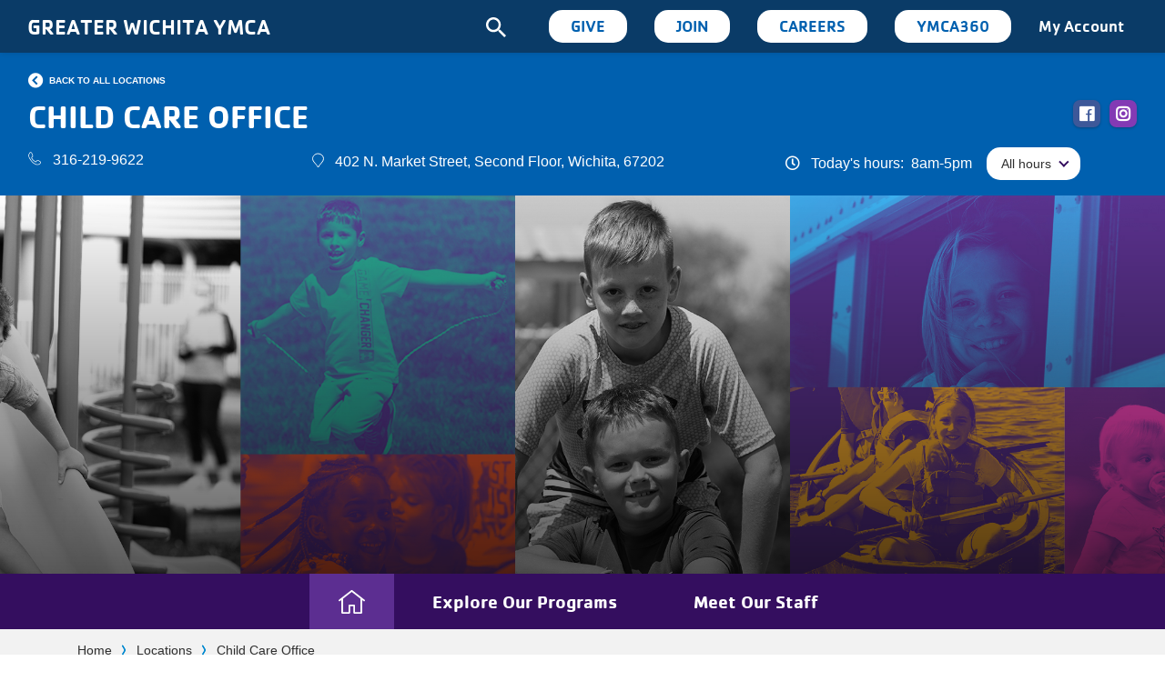

--- FILE ---
content_type: text/html; charset=UTF-8
request_url: https://ymcawichita.org/locations/child-care-office
body_size: 69717
content:
<!DOCTYPE html>
<html lang="en" dir="ltr" prefix="og: https://ogp.me/ns#">
  <head>
    <meta charset="utf-8" />
<noscript><style>form.antibot * :not(.antibot-message) { display: none !important; }</style>
</noscript><meta property="og:title" content="Child Care Office" />
<meta name="google-site-verification" content="v4XlFjao3kpFbwNFExmYppreEwhSWhIy9kt0N0ARvg8" />
<link rel="icon" type="image/svg+xml" href="https://ymcawichita.org/themes/custom/ymca_wichita/favicons/favicon.ico"/>
<link rel="apple-touch-icon" sizes="180x180" href="https://ymcawichita.org/themes/custom/ymca_wichita/favicons/apple-touch-icon.png"/>
<link rel="icon" type="image/png" sizes="32x32" href="https://ymcawichita.org/themes/custom/ymca_wichita/favicons/favicon-32x32.png"/>
<link rel="icon" type="image/png" sizes="16x16" href="https://ymcawichita.org/themes/custom/ymca_wichita/favicons/favicon-16x16.png"/>
<link rel="manifest" href="https://ymcawichita.org/themes/custom/ymca_wichita/favicons/site.webmanifest"/>
<link rel="mask-icon" href="https://ymcawichita.org/themes/custom/ymca_wichita/favicons/safari-pinned-tab.svg" color="#0089d0"/>
<meta name="msapplication-TileColor" content="#0060af"/>
<meta name="msapplication-config" content="browserconfig.xml"/>
<meta name="theme-color" content="#ffffff"/>
<meta name="favicon-generator" content="Drupal responsive_favicons + realfavicongenerator.net" />
<meta name="Generator" content="Drupal 10 (https://www.drupal.org); Commerce 3" />
<meta name="MobileOptimized" content="width" />
<meta name="HandheldFriendly" content="true" />
<meta name="viewport" content="width=device-width, initial-scale=1.0" />
<link rel="stylesheet" href="/sites/default/files/fontyourface/local_fonts/cachet_bold/font.css" media="all" />
<link rel="stylesheet" href="/sites/default/files/fontyourface/local_fonts/cachet_book/font.css" media="all" />
<link rel="stylesheet" href="/sites/default/files/fontyourface/local_fonts/cachet_medium/font.css" media="all" />
<script type="application/ld+json">{
    "@context": "https://schema.org",
    "@graph": [
        {
            "@type": "LocalBusiness",
            "@id": "https://ymcawichita.org/locations/child-care-office",
            "name": "Child Care Office",
            "url": "https://ymcawichita.org/locations/child-care-office",
            "telephone": "316-219-9622",
            "logo": {
                "@type": "ImageObject",
                "representativeOfPage": "False",
                "url": "https://ymcawichita.org/themes/contrib/openy_carnation/logo.svg"
            },
            "openingHoursSpecification": [
                {
                    "@type": "OpeningHoursSpecification",
                    "dayOfWeek": "Monday",
                    "opens": "08:00",
                    "closes": "17:00"
                },
                {
                    "@type": "OpeningHoursSpecification",
                    "dayOfWeek": "Tuesday",
                    "opens": "08:00",
                    "closes": "17:00"
                },
                {
                    "@type": "OpeningHoursSpecification",
                    "dayOfWeek": "Wednesday",
                    "opens": "08:00",
                    "closes": "17:00"
                },
                {
                    "@type": "OpeningHoursSpecification",
                    "dayOfWeek": "Thursday",
                    "opens": "08:00",
                    "closes": "17:00"
                },
                {
                    "@type": "OpeningHoursSpecification",
                    "dayOfWeek": "Friday",
                    "opens": "08:00",
                    "closes": "17:00"
                },
                {
                    "@type": "OpeningHoursSpecification",
                    "dayOfWeek": "Saturday",
                    "opens": "00:00",
                    "closes": "17:00"
                },
                {
                    "@type": "OpeningHoursSpecification",
                    "dayOfWeek": "Sunday",
                    "opens": "00:00",
                    "closes": "17:00"
                }
            ],
            "address": {
                "@type": "PostalAddress",
                "streetAddress": [
                    "402 N. Market Street",
                    "Second Floor"
                ],
                "addressLocality": "Wichita",
                "addressRegion": "KS",
                "postalCode": "67202",
                "addressCountry": "United States"
            },
            "geo": {
                "@type": "GeoCoordinates",
                "latitude": "37.692689",
                "longitude": "-97.336622"
            }
        }
    ]
}</script>
<link rel="canonical" href="https://ymcawichita.org/locations/child-care-office" />
<link rel="shortlink" href="https://ymcawichita.org/node/4997" />
<script src="/sites/default/files/google_tag/gtm_container/google_tag.script.js?t5ytxt" defer></script>
<script src="/sites/default/files/google_tag/gtm_container_id/google_tag.script.js?t5ytxt" defer></script>

    <title>Child Care Office | Greater Wichita YMCA</title>
    <link rel="stylesheet" media="all" href="/sites/default/files/css/css_9G_sCg-fslviTGwUDgXArFCBW6psqrt5lEqr_rnRuhs.css?delta=0&amp;language=en&amp;theme=ymca_wichita&amp;include=[base64]" />
<link rel="stylesheet" media="all" href="/modules/contrib/openy_node_alert/js/openy-alerts/build/main.css?t5ytxt" />
<link rel="stylesheet" media="all" href="/modules/contrib/openy_node_alert/assets/css/openy_node_alert.css?t5ytxt" />
<link rel="stylesheet" media="all" href="/sites/default/files/css/css_Nl8CExuIy19yixAXb7MBuxsdymPNiph7ekkKp5-KGqo.css?delta=3&amp;language=en&amp;theme=ymca_wichita&amp;include=[base64]" />
<link rel="stylesheet" media="all" href="//cdnjs.cloudflare.com/ajax/libs/font-awesome/5.1.0/css/all.css" />
<link rel="stylesheet" media="all" href="/sites/default/files/css/css_Hed3Bj3O3MxeJnApMdBMtavUdUtVtFnkj7E2hMoDFnA.css?delta=5&amp;language=en&amp;theme=ymca_wichita&amp;include=[base64]" />

    
  </head>
  <body class="fontyourface locationschild-care-office path-node page-node-type-branch ymca_wichita with-banner">
        <a href="#main-content" class="sr-only sr-only-focusable skip-link">
      Skip to main content
    </a>
    <noscript><iframe src="https://www.googletagmanager.com/ns.html?id=GTM-PNH2Q3WJ" height="0" width="0" style="display:none;visibility:hidden"></iframe></noscript><noscript><iframe src="https://www.googletagmanager.com/ns.html?id=GTM-MKVZN6V" height="0" width="0" style="display:none;visibility:hidden"></iframe></noscript>
      <div class="dialog-off-canvas-main-canvas h-100" data-off-canvas-main-canvas>
    <div class="layout-container">
  <div id="openy_alerts_header_placeholder"></div>

    <div class="top-navs top-navs-mobile fixed-top d-block d-lg-none">

              <div class="page-head--top-menu w-100 py-md-2">
        <div class="utility-bar-wrapper">
          <div class="col site-name">
            Greater Wichita YMCA
          </div>
        </div>
      </div>
    
    <nav class="nav-global navbar-default navbar navbar-dark">
      <div class="container-fluid p-0">
        <div class="d-flex w-100">

          <div class="col-auto mr-auto position-relative">
                                          <a class="mobile-logo d-block d-lg-none" href="/" title="Greater Wichita YMCA"
                   rel="Greater Wichita YMCA">
                  <img class="site-logo" src="/themes/custom/ymca_wichita/logo.svg" alt="Greater Wichita YMCA">
                </a>
                                    </div>

          <div class="col-auto d-flex pr-4">
            <i class="search-input-decoration-mobile" aria-hidden="true"></i>
            <button class="navbar-toggler border-0" type="button" data-toggle="collapse" data-target=".sidebar-left"
                    aria-controls="sidebar-left" aria-expanded="false" aria-label="Toggle navigation">
              <span class="navbar-toggler-icon"></span>
              <span class="navbar-toggler-icon-close"></span>
            </button>
          </div>

        </div>
                          <div class="mobile-header-site-search col">
            <div class="mobile-search-form-wrapper position-relative">
              <form class="global-search-form" data-drupal-selector="global-search-form" action="/locations/child-care-office" method="post" id="global-search-form" accept-charset="UTF-8">
    <div class="input-wrapper position-relative form-4dmwxrapfnefrbd5bjo17vplgfcrmk0ru8svbwfk2-q">
    <input data-drupal-selector="form-4dmwxrapfnefrbd5bjo17vplgfcrmk0ru8svbwfk2-q" type="hidden" name="form_build_id" value="form-4dMWxrAPFnefrBd5Bjo17VPLGFCRmK0Ru8SvbwfK2_Q" />
  </div>
  <div class="input-wrapper position-relative edit-global-search-form">
    <input data-drupal-selector="edit-global-search-form" type="hidden" name="form_id" value="global_search_form" />
  </div>
  <div class="input-wrapper position-relative edit-search">
    <input placeholder="Search" class="search-input form-autocomplete form-text" data-drupal-selector="edit-search" data-search-api-autocomplete-search="search" data-autocomplete-path="/search_api_autocomplete/search" type="text" id="edit-search" name="search" value="" size="60" maxlength="128" />
  </div>
  <div class="input-wrapper position-relative edit-submit">
    <input id="global-search-button" class="search-button submit  search-submit button js-form-submit form-submit btn-primary btn" data-drupal-selector="edit-submit" type="submit" name="op" value="Search" />
  </div>
<i class="search-input-decoration" aria-hidden="true"></i>
</form>


            </div>
          </div>
              </div>
    </nav>
  </div>

    <div id="sidebar" class="sidebar mobile-sidebar sidebar-left fixed-top collapse fade">
    <div class="row px-3 px-lg-0">
      <div class="mobile-menu w-100">
          <div>
    <nav role="navigation" aria-labelledby="block-ymca-wichita-mainnavigation-menu" id="block-ymca-wichita-mainnavigation" class="block-system-menu-blockmain">
            
  <h2 class="visually-hidden" id="block-ymca-wichita-mainnavigation-menu">Main navigation</h2>
  

        
        <ul region="mobile_menu" class="nav navbar-nav">
                              <li class="menu-icon menu-icon-12 nav-item nav-level-2 menu-item-programs--sports" data-toggle="collapse" data-target=".mobile-sidebar.collapse.show">
                      <a href="/programs-sports" class="nav-link dropdown-toggle d-flex justify-content-between align-items-center">
              Programs &amp; Sports
              <i class="fa fa-angle-up" aria-hidden="true"></i>
              <i class="fa fa-angle-down" aria-hidden="true"></i>
            </a>
                    <ul class="dropdown-menu row-level-2">
                      <li class="menu-icon menu-icon-104 nav-item nav-level-3 menu-item-health-and-fitness">
                      <a href="/programs/health-and-fitness" class="nav-link dropdown-toggle d-flex justify-content-between align-items-center">
              Health and Fitness
              <i class="fa fa-angle-up" aria-hidden="true"></i>
              <i class="fa fa-angle-down" aria-hidden="true"></i>
            </a>
                    <ul class="row-level-3">
                                          <li class="menu-icon menu-icon-110 nav-level-4">
          <a href="/programs/health-and-fitness/corporate-wellness" data-drupal-link-system-path="node/13847">Corporate Wellness</a>
        </li>
                              <li class="menu-icon menu-icon-106 nav-level-4">
          <a href="/programs/health-and-fitness/livestrong" data-drupal-link-system-path="node/13681">LIVESTRONG</a>
        </li>
                              <li class="menu-icon menu-icon-144 nav-level-4">
          <a href="/programs/health-and-fitness/parkinsons" data-drupal-link-system-path="node/6210300">Parkinson&#039;s Support</a>
        </li>
                              <li class="menu-icon menu-icon-112 nav-level-4">
          <a href="/programs/health-and-fitness/group-exercise" data-drupal-link-system-path="node/24174">Group Exercise</a>
        </li>
                              <li class="menu-icon menu-icon-109 nav-level-4">
          <a href="/programs/health-and-fitness/personal-training" data-drupal-link-system-path="node/13684">Personal Training</a>
        </li>
                              <li class="menu-icon menu-icon-128 nav-level-4">
          <a href="/programs/health-and-fitness/sports-performance-training" data-drupal-link-system-path="node/85475">Sports Performance Training</a>
        </li>
                              <li class="menu-icon menu-icon-123 nav-level-4">
          <a href="/ymca360" data-drupal-link-system-path="node/467">Virtual &amp; Streaming</a>
        </li>
                              <li class="menu-icon menu-icon-141 nav-level-4">
          <a href="/programs/health-and-fitness/cooking" data-drupal-link-system-path="node/66">Cooking Classes</a>
        </li>
          </ul>
  
                  </li>
                      <li class="menu-icon menu-icon-14 nav-item nav-level-3 menu-item-swimming">
                      <a href="/programs/swimming" class="nav-link dropdown-toggle d-flex justify-content-between align-items-center">
              Swimming
              <i class="fa fa-angle-up" aria-hidden="true"></i>
              <i class="fa fa-angle-down" aria-hidden="true"></i>
            </a>
                    <ul class="row-level-3">
                                          <li class="menu-icon menu-icon-32 nav-level-4">
          <a href="/programs/swimming/become-lifeguard" data-drupal-link-system-path="node/79">Become a Lifeguard</a>
        </li>
                              <li class="menu-icon menu-icon-66 nav-level-4">
          <a href="/programs/swimming/drowning-elimination" data-drupal-link-system-path="node/5000">Drowning Elimination</a>
        </li>
                              <li class="menu-icon menu-icon-33 nav-level-4">
          <a href="/programs/swimming/swim-lessons" data-drupal-link-system-path="node/80">Swim Lessons</a>
        </li>
                              <li class="menu-icon menu-icon-67 nav-level-4">
          <a href="/programs/swimming/water-parks" data-drupal-link-system-path="node/5001">Water Parks</a>
        </li>
          </ul>
  
                  </li>
                      <li class="menu-icon menu-icon-15 nav-item nav-level-3 menu-item-sports-and-programs">
                      <a href="/programs/sports-and-programs" class="nav-link dropdown-toggle d-flex justify-content-between align-items-center">
              Sports and Programs
              <i class="fa fa-angle-up" aria-hidden="true"></i>
              <i class="fa fa-angle-down" aria-hidden="true"></i>
            </a>
                    <ul class="row-level-3">
                                          <li class="menu-icon menu-icon-65 nav-level-4">
          <a href="/programs/sports-and-programs" data-drupal-link-system-path="node/61"> All Sports &amp; Programs</a>
        </li>
                              <li class="menu-icon menu-icon-137 nav-level-4">
          <a href="/programs/sports-and-programs/clinics" data-drupal-link-system-path="node/120354">Sports Trainings &amp; Clinics</a>
        </li>
                              <li class="menu-icon menu-icon-84 nav-level-4">
          <a href="/programs/sports-and-programs/basketball" data-drupal-link-system-path="node/11430">Basketball</a>
        </li>
                              <li class="menu-icon menu-icon-93 nav-level-4">
          <a href="/programs/adult-and-youth-sports/dance" data-drupal-link-system-path="node/11668">Dance</a>
        </li>
                              <li class="menu-icon menu-icon-113 nav-level-4">
          <a href="/programs/adult-and-youth-sports/gymnastics-tumbling" data-drupal-link-system-path="node/14124">Gymnastics</a>
        </li>
                              <li class="menu-icon menu-icon-37 nav-level-4">
          <a href="/programs/sports-and-programs/soccer" data-drupal-link-system-path="node/5338">Soccer</a>
        </li>
                              <li class="menu-icon menu-icon-132 nav-level-4">
          <a href="/programs/adult-and-youth-sports/pickleball" data-drupal-link-system-path="node/11812">Pickleball</a>
        </li>
                              <li class="menu-icon menu-icon-126 nav-level-4">
          <a href="/programs/adult-and-youth-sports/racquetball" data-drupal-link-system-path="node/11813">Racquetball</a>
        </li>
                              <li class="menu-icon menu-icon-127 nav-level-4">
          <a href="/programs/adult-and-youth-sports/martial-arts" data-drupal-link-system-path="node/11811">Martial Arts</a>
        </li>
                              <li class="menu-icon menu-icon-135 nav-level-4">
          <a href="/programs/adult-and-youth-sports/adultsports" data-drupal-link-system-path="node/329940">Adult Sports</a>
        </li>
                              <li class="menu-icon menu-icon-138 nav-level-4">
          <a href="/programs/adult-and-youth-sports/volleyball" data-drupal-link-system-path="node/14091">Volleyball</a>
        </li>
          </ul>
  
                  </li>
                      <li class="menu-icon menu-icon-16 nav-item nav-level-3 menu-item-child-care-and-camps">
                      <a href="/programs/child-care-and-camps" class="nav-link dropdown-toggle d-flex justify-content-between align-items-center">
              Child Care and Camps
              <i class="fa fa-angle-up" aria-hidden="true"></i>
              <i class="fa fa-angle-down" aria-hidden="true"></i>
            </a>
                    <ul class="row-level-3">
                                          <li class="menu-icon menu-icon-140 nav-level-4">
          <a href="https://ymcawichita.org/programs/child-care-and-camps">Overview</a>
        </li>
                              <li class="menu-icon menu-icon-82 nav-level-4">
          <a href="/programs/child-care-and-camps/before-and-after-school" data-drupal-link-system-path="node/11420">Before and After School</a>
        </li>
                              <li class="menu-icon menu-icon-40 nav-level-4">
          <a href="/programs/child-care-and-camps/school-day-out-and-break-camp" data-drupal-link-system-path="node/11431">School Day Out &amp; Break Camp</a>
        </li>
                              <li class="menu-icon menu-icon-41 nav-level-4">
          <a href="/programs/child-care-and-camps/infant-toddler-preschool" data-drupal-link-system-path="node/11423">Infant, Toddler, Preschool</a>
        </li>
                              <li class="menu-icon menu-icon-42 nav-level-4">
          <a href="/middleschoolafterschool" data-drupal-link-system-path="node/85">Middle School After School</a>
        </li>
                              <li class="menu-icon menu-icon-39 nav-level-4">
          <a href="/programs/child-care-and-camps/summer-camp" data-drupal-link-system-path="node/11432">Summer Camp</a>
        </li>
                              <li class="menu-icon menu-icon-143 nav-level-4">
          <a href="/programs/camp-rentals-retreats" data-drupal-link-system-path="node/6130341">Camp Rentals and Retreats</a>
        </li>
          </ul>
  
                  </li>
                      <li class="menu-icon menu-icon-17 nav-item nav-level-3 menu-item-more-to-explore">
                      <a href="/programs/more-explore" class="nav-link dropdown-toggle d-flex justify-content-between align-items-center">
              More to Explore
              <i class="fa fa-angle-up" aria-hidden="true"></i>
              <i class="fa fa-angle-down" aria-hidden="true"></i>
            </a>
                    <ul class="row-level-3">
                                          <li class="menu-icon menu-icon-125 nav-level-4">
          <a href="/programs/more-explore/birthday-parties" data-drupal-link-system-path="node/68">Birthday Parties</a>
        </li>
                              <li class="menu-icon menu-icon-27 nav-level-4">
          <a href="/programs/more-explore/kid-zone" data-drupal-link-system-path="node/70">Kid Zone</a>
        </li>
                              <li class="menu-icon menu-icon-72 nav-level-4">
          <a href="/programs/more-explore/moms-day-out" data-drupal-link-system-path="node/5006">Mom&#039;s Day Out</a>
        </li>
                              <li class="menu-icon menu-icon-73 nav-level-4">
          <a href="/programs/more-explore/parents-night-out" data-drupal-link-system-path="node/5007">Parent&#039;s Night Out</a>
        </li>
                              <li class="menu-icon menu-icon-92 nav-level-4">
          <a href="/programs/more-explore" data-drupal-link-system-path="node/63">Teens</a>
        </li>
                              <li class="menu-icon menu-icon-129 nav-level-4">
          <a href="/programs/more-explore/fun-fit" data-drupal-link-system-path="node/104344">Fun Fit</a>
        </li>
                              <li class="menu-icon menu-icon-136 nav-level-4">
          <a href="/programs/more-explore/late-night" data-drupal-link-system-path="node/5005">Late Night</a>
        </li>
                              <li class="menu-icon menu-icon-142 nav-level-4">
          <a href="/programs/more-explore/job-prep" data-drupal-link-system-path="node/5004">Job Prep</a>
        </li>
          </ul>
  
                  </li>
          </ul>
  
                  </li>
                              <li class="menu-icon menu-icon-46 nav-item nav-level-2 menu-item-schedules" data-toggle="collapse" data-target=".mobile-sidebar.collapse.show">
                      <a href="/y-schedules" class="nav-link">
              Schedules
            </a>
                  </li>
                              <li class="menu-icon menu-icon-19 nav-item nav-level-2 menu-item-locations" data-toggle="collapse" data-target=".mobile-sidebar.collapse.show">
                      <a href="/locations" class="nav-link">
              Locations
            </a>
                  </li>
                              <li class="menu-icon menu-icon-45 nav-item nav-level-2 menu-item-membership" data-toggle="collapse" data-target=".mobile-sidebar.collapse.show">
                      <a href="/join" class="nav-link">
              Membership
            </a>
                  </li>
                              <li class="menu-icon menu-icon-20 nav-item nav-level-2 menu-item-about" data-toggle="collapse" data-target=".mobile-sidebar.collapse.show">
                      <a href="/about" class="nav-link">
              About
            </a>
                  </li>
          </ul>
  




  </nav>

  </div>

          <div>
    <nav role="navigation" aria-labelledby="block-ymca-wichita-useraccountmenu-menu" id="block-ymca-wichita-useraccountmenu" class="block-system-menu-blockaccount">
            
  <h2 class="visually-hidden" id="block-ymca-wichita-useraccountmenu-menu">User account menu</h2>
  

        
            <ul region="top_menu" class="nav navbar-nav user-account-menu--mobile">
                <li class="menu-icon menu-icon-111 nav-item nav-level-2">
                  <a href="/give" class="btn btn-small btn-white menu-icon menu-icon-111 nav-link" data-drupal-link-system-path="node/13678">Give</a>
              </li>
                <li class="menu-icon menu-icon-55 nav-item nav-level-2">
                  <a href="/join" class="btn btn-small btn-white menu-icon menu-icon-55 nav-link" data-drupal-link-system-path="node/45">Join</a>
              </li>
                <li class="menu-icon menu-icon-130 nav-item nav-level-2">
                  <a href="/careers" class="btn btn-small btn-white menu-icon menu-icon-130 nav-link" data-drupal-link-system-path="node/14090">Careers</a>
              </li>
                <li class="menu-icon menu-icon-103 nav-item nav-level-2">
                  <a href="/ymca360" class="btn btn-small btn-white menu-icon menu-icon-103 nav-link" data-drupal-link-system-path="node/467">YMCA360</a>
              </li>
                <li class="menu-icon menu-icon-98 nav-item nav-level-2">
                  <a href="https://portal.ymcawichita.org/s/" target="_blank" class="menu-icon menu-icon-98 nav-link">My Account</a>
              </li>
        </ul>
  


  </nav>
<div id="block-openygoogletranslate" class="block-openy-gtranslate-block">
  
    
            <div class="openy-google-translate"></div>
  
  </div>

  </div>

      </div>

    </div>
  </div>

  <div class="viewport">
    <header id="page-head" class="page-head">
      <div class="desktop-menu top-navs fixed-top d-none d-lg-block" data-spy="affix" data-offset-top="1">
        <nav class="nav-global navbar-ymcags navbar p-0">
          <div class="container-fluid m-0 p-0">

            <div class="page-head--top-menu w-100">
              <div class="d-flex align-items-stretch utility-bar-wrapper container">
                <div class="col-md-3 site-name">
                    <span class="d-none d-lg-block">
                                              Greater Wichita YMCA
                                          </span>
                </div>
                <div class="col-md user-utility-menu">
                                                        <div class="desktop-header-site-search">
                      <div class="desktop-search-form-wrapper position-relative">
                        <form class="global-search-form" data-drupal-selector="global-search-form" action="/locations/child-care-office" method="post" id="global-search-form" accept-charset="UTF-8">
    <div class="input-wrapper position-relative form-4dmwxrapfnefrbd5bjo17vplgfcrmk0ru8svbwfk2-q">
    <input data-drupal-selector="form-4dmwxrapfnefrbd5bjo17vplgfcrmk0ru8svbwfk2-q" type="hidden" name="form_build_id" value="form-4dMWxrAPFnefrBd5Bjo17VPLGFCRmK0Ru8SvbwfK2_Q" />
  </div>
  <div class="input-wrapper position-relative edit-global-search-form">
    <input data-drupal-selector="edit-global-search-form" type="hidden" name="form_id" value="global_search_form" />
  </div>
  <div class="input-wrapper position-relative edit-search">
    <input placeholder="Search" class="search-input form-autocomplete form-text" data-drupal-selector="edit-search" data-search-api-autocomplete-search="search" data-autocomplete-path="/search_api_autocomplete/search" type="text" id="edit-search" name="search" value="" size="60" maxlength="128" />
  </div>
  <div class="input-wrapper position-relative edit-submit">
    <input id="global-search-button" class="search-button submit  search-submit button js-form-submit form-submit btn-primary btn" data-drupal-selector="edit-submit" type="submit" name="op" value="Search" />
  </div>
<i class="search-input-decoration" aria-hidden="true"></i>
</form>


                      </div>
                    </div>
                                      <div>
    <nav role="navigation" aria-labelledby="block-ymca-wichita-user-menu-menu" id="block-ymca-wichita-user-menu" class="block-system-menu-blockaccount">
            
  <h2 class="visually-hidden" id="block-ymca-wichita-user-menu-menu">User account menu</h2>
  

        
            <ul region="secondary_menu" class="navbar-nav flex-row float-right">
                      <li class="menu-icon menu-icon-111 h-100 d-flex align-items-center">
                      <a href="/give" class="btn btn-small btn-white" data-drupal-link-system-path="node/13678">Give</a>
                  </li>
                      <li class="menu-icon menu-icon-55 h-100 d-flex align-items-center">
                      <a href="/join" class="btn btn-small btn-white" data-drupal-link-system-path="node/45">Join</a>
                  </li>
                      <li class="menu-icon menu-icon-130 h-100 d-flex align-items-center">
                      <a href="/careers" class="btn btn-small btn-white" data-drupal-link-system-path="node/14090">Careers</a>
                  </li>
                      <li class="menu-icon menu-icon-103 h-100 d-flex align-items-center">
                      <a href="/ymca360" class="btn btn-small btn-white" data-drupal-link-system-path="node/467">YMCA360</a>
                  </li>
                      <li class="menu-icon menu-icon-98 h-100 d-flex align-items-center">
                      <a href="https://portal.ymcawichita.org/s/" target="_blank">My Account</a>
                  </li>
          </ul>
  


  </nav>
<div id="block-ymca-wichita-googletranslate" class="block-openy-gtranslate-block">
  
    
            <div class="openy-google-translate"></div>
  
  </div>

  </div>

                </div>
              </div>
            </div>
            <div class="col-md-12 header-content d-none d-sm-block p-0">
              <div class="container">
                                                  <div class="col-md-2 logo d-flex">
                    <span></span>
                                          <a class="d-block" href="/" title="Greater Wichita YMCA" rel="Greater Wichita YMCA">
                        <img src="/themes/custom/ymca_wichita/logo.svg" alt="Greater Wichita YMCA"/>
                      </a>
                                      </div>
                
                                <div class="page-head__main-menu nav-home nav-desktop col-md-10">
                    <div>
    <nav role="navigation" aria-labelledby="block-ymca-wichita-main-menu-menu" id="block-ymca-wichita-main-menu" class="block-system-menu-blockmain">
            
  <h2 class="visually-hidden" id="block-ymca-wichita-main-menu-menu">Main navigation</h2>
  

        
        <ul region="primary_menu" class="navbar nav nav-fill align-items-center nav-level-1 p-0 m-0">
                                      <li class="menu-icon menu-icon-12 menu-item-programs--sports nav-item nav-level-2" data-toggle="collapse" data-target=".mobile-sidebar.collapse.show">
                      <a data-toggle="dropdown" href="/programs-sports" class="nav-link">
              Programs &amp; Sports
              <i class="fa fa-angle-up" aria-hidden="true"></i>
              <i class="fa fa-angle-down" aria-hidden="true"></i>
            </a>
                    <ul class="dropdown-menu row-level-2 fade row">
                      <li class="menu-icon menu-icon-104 nav-level-3 col col-lg col-md-3 menu-item-health-and-fitness">
                      <a href="/programs/health-and-fitness" class="d-block">
              <div class="section-icon"></div>
              <div class="section-title">
                Health and Fitness
              </div>
            </a>
                    <ul class="row-level-3">
                                          <li class="menu-icon menu-icon-110 nav-level-4">
          <a href="/programs/health-and-fitness/corporate-wellness" data-drupal-link-system-path="node/13847">Corporate Wellness</a>
        </li>
                              <li class="menu-icon menu-icon-106 nav-level-4">
          <a href="/programs/health-and-fitness/livestrong" data-drupal-link-system-path="node/13681">LIVESTRONG</a>
        </li>
                              <li class="menu-icon menu-icon-144 nav-level-4">
          <a href="/programs/health-and-fitness/parkinsons" data-drupal-link-system-path="node/6210300">Parkinson&#039;s Support</a>
        </li>
                              <li class="menu-icon menu-icon-112 nav-level-4">
          <a href="/programs/health-and-fitness/group-exercise" data-drupal-link-system-path="node/24174">Group Exercise</a>
        </li>
                              <li class="menu-icon menu-icon-109 nav-level-4">
          <a href="/programs/health-and-fitness/personal-training" data-drupal-link-system-path="node/13684">Personal Training</a>
        </li>
                              <li class="menu-icon menu-icon-128 nav-level-4">
          <a href="/programs/health-and-fitness/sports-performance-training" data-drupal-link-system-path="node/85475">Sports Performance Training</a>
        </li>
                              <li class="menu-icon menu-icon-123 nav-level-4">
          <a href="/ymca360" data-drupal-link-system-path="node/467">Virtual &amp; Streaming</a>
        </li>
                              <li class="menu-icon menu-icon-141 nav-level-4">
          <a href="/programs/health-and-fitness/cooking" data-drupal-link-system-path="node/66">Cooking Classes</a>
        </li>
          </ul>
  
                  </li>
                      <li class="menu-icon menu-icon-14 nav-level-3 col col-lg col-md-3 menu-item-swimming">
                      <a href="/programs/swimming" class="d-block">
              <div class="section-icon"></div>
              <div class="section-title">
                Swimming
              </div>
            </a>
                    <ul class="row-level-3">
                                          <li class="menu-icon menu-icon-32 nav-level-4">
          <a href="/programs/swimming/become-lifeguard" data-drupal-link-system-path="node/79">Become a Lifeguard</a>
        </li>
                              <li class="menu-icon menu-icon-66 nav-level-4">
          <a href="/programs/swimming/drowning-elimination" data-drupal-link-system-path="node/5000">Drowning Elimination</a>
        </li>
                              <li class="menu-icon menu-icon-33 nav-level-4">
          <a href="/programs/swimming/swim-lessons" data-drupal-link-system-path="node/80">Swim Lessons</a>
        </li>
                              <li class="menu-icon menu-icon-67 nav-level-4">
          <a href="/programs/swimming/water-parks" data-drupal-link-system-path="node/5001">Water Parks</a>
        </li>
          </ul>
  
                  </li>
                      <li class="menu-icon menu-icon-15 nav-level-3 col col-lg col-md-3 menu-item-sports-and-programs">
                      <a href="/programs/sports-and-programs" class="d-block">
              <div class="section-icon"></div>
              <div class="section-title">
                Sports and Programs
              </div>
            </a>
                    <ul class="row-level-3">
                                          <li class="menu-icon menu-icon-65 nav-level-4">
          <a href="/programs/sports-and-programs" data-drupal-link-system-path="node/61"> All Sports &amp; Programs</a>
        </li>
                              <li class="menu-icon menu-icon-137 nav-level-4">
          <a href="/programs/sports-and-programs/clinics" data-drupal-link-system-path="node/120354">Sports Trainings &amp; Clinics</a>
        </li>
                              <li class="menu-icon menu-icon-84 nav-level-4">
          <a href="/programs/sports-and-programs/basketball" data-drupal-link-system-path="node/11430">Basketball</a>
        </li>
                              <li class="menu-icon menu-icon-93 nav-level-4">
          <a href="/programs/adult-and-youth-sports/dance" data-drupal-link-system-path="node/11668">Dance</a>
        </li>
                              <li class="menu-icon menu-icon-113 nav-level-4">
          <a href="/programs/adult-and-youth-sports/gymnastics-tumbling" data-drupal-link-system-path="node/14124">Gymnastics</a>
        </li>
                              <li class="menu-icon menu-icon-37 nav-level-4">
          <a href="/programs/sports-and-programs/soccer" data-drupal-link-system-path="node/5338">Soccer</a>
        </li>
                              <li class="menu-icon menu-icon-132 nav-level-4">
          <a href="/programs/adult-and-youth-sports/pickleball" data-drupal-link-system-path="node/11812">Pickleball</a>
        </li>
                              <li class="menu-icon menu-icon-126 nav-level-4">
          <a href="/programs/adult-and-youth-sports/racquetball" data-drupal-link-system-path="node/11813">Racquetball</a>
        </li>
                              <li class="menu-icon menu-icon-127 nav-level-4">
          <a href="/programs/adult-and-youth-sports/martial-arts" data-drupal-link-system-path="node/11811">Martial Arts</a>
        </li>
                              <li class="menu-icon menu-icon-135 nav-level-4">
          <a href="/programs/adult-and-youth-sports/adultsports" data-drupal-link-system-path="node/329940">Adult Sports</a>
        </li>
                              <li class="menu-icon menu-icon-138 nav-level-4">
          <a href="/programs/adult-and-youth-sports/volleyball" data-drupal-link-system-path="node/14091">Volleyball</a>
        </li>
          </ul>
  
                  </li>
                      <li class="menu-icon menu-icon-16 nav-level-3 col col-lg col-md-3 menu-item-child-care-and-camps">
                      <a href="/programs/child-care-and-camps" class="d-block">
              <div class="section-icon"></div>
              <div class="section-title">
                Child Care and Camps
              </div>
            </a>
                    <ul class="row-level-3">
                                          <li class="menu-icon menu-icon-140 nav-level-4">
          <a href="https://ymcawichita.org/programs/child-care-and-camps">Overview</a>
        </li>
                              <li class="menu-icon menu-icon-82 nav-level-4">
          <a href="/programs/child-care-and-camps/before-and-after-school" data-drupal-link-system-path="node/11420">Before and After School</a>
        </li>
                              <li class="menu-icon menu-icon-40 nav-level-4">
          <a href="/programs/child-care-and-camps/school-day-out-and-break-camp" data-drupal-link-system-path="node/11431">School Day Out &amp; Break Camp</a>
        </li>
                              <li class="menu-icon menu-icon-41 nav-level-4">
          <a href="/programs/child-care-and-camps/infant-toddler-preschool" data-drupal-link-system-path="node/11423">Infant, Toddler, Preschool</a>
        </li>
                              <li class="menu-icon menu-icon-42 nav-level-4">
          <a href="/middleschoolafterschool" data-drupal-link-system-path="node/85">Middle School After School</a>
        </li>
                              <li class="menu-icon menu-icon-39 nav-level-4">
          <a href="/programs/child-care-and-camps/summer-camp" data-drupal-link-system-path="node/11432">Summer Camp</a>
        </li>
                              <li class="menu-icon menu-icon-143 nav-level-4">
          <a href="/programs/camp-rentals-retreats" data-drupal-link-system-path="node/6130341">Camp Rentals and Retreats</a>
        </li>
          </ul>
  
                  </li>
                      <li class="menu-icon menu-icon-17 nav-level-3 col col-lg col-md-3 menu-item-more-to-explore">
                      <a href="/programs/more-explore" class="d-block">
              <div class="section-icon"></div>
              <div class="section-title">
                More to Explore
              </div>
            </a>
                    <ul class="row-level-3">
                                          <li class="menu-icon menu-icon-125 nav-level-4">
          <a href="/programs/more-explore/birthday-parties" data-drupal-link-system-path="node/68">Birthday Parties</a>
        </li>
                              <li class="menu-icon menu-icon-27 nav-level-4">
          <a href="/programs/more-explore/kid-zone" data-drupal-link-system-path="node/70">Kid Zone</a>
        </li>
                              <li class="menu-icon menu-icon-72 nav-level-4">
          <a href="/programs/more-explore/moms-day-out" data-drupal-link-system-path="node/5006">Mom&#039;s Day Out</a>
        </li>
                              <li class="menu-icon menu-icon-73 nav-level-4">
          <a href="/programs/more-explore/parents-night-out" data-drupal-link-system-path="node/5007">Parent&#039;s Night Out</a>
        </li>
                              <li class="menu-icon menu-icon-92 nav-level-4">
          <a href="/programs/more-explore" data-drupal-link-system-path="node/63">Teens</a>
        </li>
                              <li class="menu-icon menu-icon-129 nav-level-4">
          <a href="/programs/more-explore/fun-fit" data-drupal-link-system-path="node/104344">Fun Fit</a>
        </li>
                              <li class="menu-icon menu-icon-136 nav-level-4">
          <a href="/programs/more-explore/late-night" data-drupal-link-system-path="node/5005">Late Night</a>
        </li>
                              <li class="menu-icon menu-icon-142 nav-level-4">
          <a href="/programs/more-explore/job-prep" data-drupal-link-system-path="node/5004">Job Prep</a>
        </li>
          </ul>
  
                  </li>
          </ul>
  
                  </li>
                                      <li class="menu-icon menu-icon-46 menu-item-schedules nav-item nav-level-2" data-toggle="collapse" data-target=".mobile-sidebar.collapse.show">
                      <a href="/y-schedules" class="nav-link">
              Schedules
            </a>
                  </li>
                                      <li class="menu-icon menu-icon-19 menu-item-locations nav-item nav-level-2" data-toggle="collapse" data-target=".mobile-sidebar.collapse.show">
                      <a href="/locations" class="nav-link">
              Locations
            </a>
                  </li>
                                      <li class="menu-icon menu-icon-45 menu-item-membership nav-item nav-level-2" data-toggle="collapse" data-target=".mobile-sidebar.collapse.show">
                      <a href="/join" class="nav-link">
              Membership
            </a>
                  </li>
                                      <li class="menu-icon menu-icon-20 menu-item-about nav-item nav-level-2" data-toggle="collapse" data-target=".mobile-sidebar.collapse.show">
                      <a href="/about" class="nav-link">
              About
            </a>
                  </li>
          </ul>
  




  </nav>

  </div>

                </div>
              </div>
            </div>

          </div>
        </nav>
      </div>
    </header>

    
    

    <main role="main">
                <div>
    <div data-drupal-messages-fallback class="hidden"></div><div id="block-ymca-wichita-breadcrumbs" class="block-lb-breadcrumbs block-system-breadcrumb-block">
  
    
      <div class="breadcrumbs-wrapper d-none d-lg-block">
  <nav class="container" aria-labelledby="system-breadcrumb">
    <h2 id="system-breadcrumb" class="visually-hidden">Breadcrumb</h2>
    <ol class="breadcrumbs p-0 m-0">
          <li>
                                          <a href="/" aria-label="Home">Home</a>
                        </li>
          <li>
                                        <a href="/locations">Locations</a>
                        </li>
          <li>
                  <span>Child Care Office</span>
              </li>
        </ol>
  </nav>
</div>

  </div>
<div id="block-ymca-wichita-content" class="block-system-main-block">
  
    
      


    

<article class="page-heading w-100">
  <div class="content">
    <div class="main">
      <div class="branch-header d-flex flex-column branch-menu- mb-5">
        <div class="branch-header-top py-3 px-3 px-lg-0">
          <div class="container position-relative">

            <div class="row mb-3">
              <div class="col-12 d-flex flex-column">
                <div class="back-link mx-lg-3 d-none d-lg-block mb-2">
                  <a href="/locations">Back to all locations</a>
                </div>
                <div class="masthead-brand mx-lg-3 pb-2 pb-lg-0 mb-2 mb-lg-0">
                  <div class="d-block d-lg-none">
                    <a href="/locations">Child Care Office</a>
                  </div>
                  <div class="d-none d-lg-block">Child Care Office</div>

                                      

      <div class="wrapper-field-social-links">
              <div class="field-social-links field-item">
          <a href="https://www.facebook.com/ChildCareProgramsGWYMCA/" target="_blank" class="fa fa-facebook-f"></a>
        </div>
              <div class="field-social-links field-item">
          <a href="https://www.instagram.com/GWYMCA_Child_Care/" target="_blank" class="fa fa-instagram"></a>
        </div>
          </div>
  
                                  </div>
              </div>
            </div>
            <div class="branch-information-slide d-lg-none d-flex justify-content-between align-items-center">
              <span>Branch info</span>
              <i class="fa fa-chevron-down"></i>
            </div>
            <div class="branch-information">
              <div class="d-flex flex-column flex-lg-row">
              <div class="col-12 col-lg-3 d-flex flex-lg-column justify-content-lg-between mb-2 mb-lg-0">
                                  <div class="wrapper-field-location-phone d-flex align-items-center">
                    <span class="d-lg-inline-block pr-2 mr-1"><i class="phone-icon"></i></span>
                    <div class="field-location-phone">
                      <a href="tel:316-219-9622">
                        <span class="tel-text">316-219-9622</span>
                      </a>
                    </div>
                  </div>
                              </div>

              <div class="col-12 col-lg-5 d-flex flex-column justify-content-lg-between position-unset">
                                  <div class="header-address d-flex align-items-center mb-2 mb-lg-0">
                    <span class="d-lg-inline-block pr-2 mr-1"><i class="location-address-icon"></i></span>
                    <div class="wrapper-get-directions d-block">
                      <a href="https://www.google.com/maps/dir/?api=1&amp;destination=402-n-market-street-second-floor-wichita-67202" target="_blank"><span>402 N. Market Street, Second Floor, Wichita, 67202</span></a>
                    </div>
                  </div>
                              </div>

              <div class="col-12 col-lg-4 d-flex flex-column justify-content-lg-between position-unset">
                <div class="hours-wrapper branch-header__item">
                                      <div class="hours clearfix">
                      <div class="camp-today-hour">
                        <span class="todays-hours-text pr-1">
                          <i class="far fa-clock pr-2 mr-1"></i>Today's hours:</span>
                        

      <div class="wrapper-field-branch-hours">
              <div class="field-branch-hours field-item">
          <div class="today-hours">
  <span class="today">8am-5pm</span>
  <a href="#" class="dropdown-toggle show-link">
    <div class="sr-only">All hours</div>
    <span class="show-text" aria-hidden="true">All hours</span>
  </a>
  <a href="#" class="dropdown-toggle hide-link hidden">
    <div class="sr-only">View less</div>
    <span class="show-text" aria-hidden="true">View less</span>
  </a>
  <div class="branch-hours hidden">
    <h5>Office Hours</h5>
<table data-striping="1" class="table">
  
  
  
      <tbody>
              <tr>
                      <td>Mon - Fri:</td>
                      <td>8am-5pm</td>
                  </tr>
              <tr>
                      <td>Sat - Sun:</td>
                      <td>Closed</td>
                  </tr>
          </tbody>
    </table>

  </div>
</div>

        </div>
          </div>
  

                        <div class="branch-holiday-hours">
                          
                        </div>

                        <div class="all-hours-block d-lg-none d-flex justify-content-between align-items-center">
                          <span>All hours</span>
                          <i class="fa fa-chevron-down"></i>
                        </div>
                      </div>
                    </div>
                                  </div>
              </div>
            </div>
            </div>
          </div>
        </div>

                  

      <div class="wrapper-field-header-content">
              <div class="field-header-content field-item">
          
<div class="ps-small_banner- paragraph paragraph--type--small-banner paragraph--view-mode--default banner banner--small">
                     <div class="banner-bg "
       style="background: url('/sites/default/files/2020-11/child_care_and_camps_grid_small_banner.jpg') center center; background-size: cover;">
            <div
      class="overlay" >
        </div>
  
    </div>
  </div>

        </div>
              <div class="field-header-content field-item">
            <div class="ps-camp_menu- paragraph paragraph--type--camp-menu paragraph--view-mode--default">
          

            <div class="field-prgf-block field-item">
        
<div class="camp-menu-wrapper">
  <div class="navbar">
    <h2 class="visually-hidden">Camp Menu</h2>
    <ul class="camp-menu">
              <li class="camp-menu-item">
          <a href="/locations/child-care-office" class="active">Home</a>
        </li>
              <li class="camp-menu-item">
          <a href="/programs/child-care-and-camps">Explore Our Programs</a>
        </li>
              <li class="camp-menu-item">
          <a href="/locations/child-care-office/meet-our-staff">Meet Our Staff</a>
        </li>
          </ul>
  </div>
</div>

      </div>
      
      </div>

        </div>
          </div>
  
              </div>
    </div>
  </div>
</article>

<div id="openy_alerts_header_placeholder"></div>

<a id="main-content" tabindex="-1" class="sr-only sr-only-focusable"></a>

<article  class="page-heading w-100">
  <div>
    <div class="row">
      <div class="branch-content col mt-0">
        <div>
          <div class="content node__content">
            
    <div class="ps-simple_content- container paragraph paragraph--type--simple-content paragraph--view-mode--default mb-5">
          

            <div class="field-prgf-description field-item">
        <h3>Child Care Office</h3>

<p>The Child Care Office is located at:</p>

<p>402 N. Market St., Second Floor<br>
Wichita KS 67202<br>
(316) 219-9622</p>

<p>Open 6:30&nbsp;AM to 6:00 PM, Monday-Friday.</p>

      </div>
      
      </div>

  
<div class="ping-png-paragraph">
      <div class="ps-ping_pong- paragraph paragraph--type--ping-pong paragraph--view-mode--default ping-pong-component aligned-left row flex-column flex-lg-row color-blue" >
              <div
          class="col-12 col-lg-6 ping-pong-image ping-pong-side float-left" style="background-image: url('/sites/default/files/2020-09/kid-zone_2.jpg')">
                  </div>
        <div class="col-12 col-lg-6 ping-pong-content ping-pong-side" style=";">
          <div class="d-flex flex-column justify-content-center h-100">
            <h2 class="ping-pong-content-title">

            <div class="field-pp-title field-item">
        Child Care Leadership
      </div>
      </h2>
            <div class="ping-pong-content-description">
              
            </div>
            <div class="ping-pong-content-link">
                                  <div class="field-item">
          <a href="/locations/child-care-office/meet-our-staff" class="btn btn-lg btn-outline-primary-darker">Meet our Team</a>
        </div>
            
            </div>
          </div>
        </div>
        <div class="clearfix"></div>
          </div>
  </div>


          </div>
        </div>
      </div>
    </div>
    
  </div>
</article>

  </div>

  </div>

          </main>

    <div class="pre-footer">
      
    </div>

    <footer class="footer">
      <div class="container py-5">
        <div class="row py-md-4 mb-md-4 align-items-md-center">

          <div class="footer-info-region col-12 col-md-2 mb-4 mb-md-0 pb-3 pb-md-0 text-center text-md-left">
            <a class="main-navigation-logo d-inline-block" href="/" title="Greater Wichita YMCA"
               rel="Greater Wichita YMCA">
              <img class="footer-logo" src="/themes/custom/ymca_wichita/footer_logo.svg" alt="Greater Wichita YMCA">
            </a>
          </div>

          <div class="col-12 col-md-10 footer-menu-links align-items-end align-items-center">
              <div>
    <nav role="navigation" aria-labelledby="block-ymca-wichita-fmenu-center-menu" id="block-ymca-wichita-fmenu-center" class="block-system-menu-blockfooter-menu-center">
            
  <h2 class="visually-hidden" id="block-ymca-wichita-fmenu-center-menu">Footer menu center</h2>
  

        
              <ul region="footer_menus">
              <li class="menu-icon menu-icon-61">
        <a href="/join" data-drupal-link-system-path="node/45">Join</a>
              </li>
          <li class="menu-icon menu-icon-117">
        <a href="/ways-to-save" data-drupal-link-system-path="node/14085">Financial Assistance</a>
              </li>
          <li class="menu-icon menu-icon-118">
        <a href="/give" data-drupal-link-system-path="node/13678">Give</a>
              </li>
          <li class="menu-icon menu-icon-119">
        <a href="/careers" data-drupal-link-system-path="node/14090">Careers</a>
              </li>
          <li class="menu-icon menu-icon-58">
        <a href="/blog" data-drupal-link-system-path="node/39">Blog</a>
              </li>
          <li class="menu-icon menu-icon-1">
        <a href="/news" data-drupal-link-system-path="node/18">News &amp; Events</a>
              </li>
        </ul>
  


  </nav>

  </div>

          </div>

        </div>

        <div class="row">
                      <div
              class="footer-social-region col-12 col-md-3 pt-4 mb-3 mb-md-0 pt-lg-0 d-flex justify-content-center justify-content-md-start align-items-center">
                <div>
    <div id="block-ymca-wichita-footersocialblock" class="block-block-contente350fe26-bc73-4c69-af18-a51a052dbcd3">
  
    
      

            <div class="field-block-content field-item">
        <ul class="list-inline"><li><a class="fa fa-instagram" href="https://www.instagram.com/greater_wichita_ymca/" target="_blank" title="Go to Greater Wichita YMCA Instagram">&nbsp;</a></li><li><a class="fa fa-facebook" href="https://www.facebook.com/ymcawichita" target="_blank" title="Go to Greater Wichita YMCA Facebook">&nbsp;</a></li><li><a class="fa fa-twitter" href="https://twitter.com/ymcawichita" target="_blank" title="Go to Greater Wichita YMCA Twitter">&nbsp;</a></li><li><a class="fa fa-youtube" href="https://www.youtube.com/user/greaterwichitaymca" target="_blank" title="Go to Greater Wichita YMCA Youtube channel">&nbsp;</a></li><li><a class="fa fa-linkedin" href="https://www.linkedin.com/company/greaterwichitaymca/" target="_blank" title="Go to Greater Wichita YMCA LinkedIn">&nbsp;</a></li></ul><p><a href="/ymca360/ymca360-app"><span style="color:#ffffff;"><span style="font-size:0.9em;">Download The App</span></span></a></p>
      </div>
      
  </div>

  </div>

            </div>
          
                      <div
              class="footer-info-region col-12 col-md-9 pt-4 pt-lg-0 d-flex justify-content-center justify-content-md-end align-items-center">
                <div>
    <div id="block-footerinformation" class="block-block-content17b331b2-07d2-4926-ad83-4df8866a0cfe">
  
    
      

            <div class="field-block-content field-item">
        <h5>Greater Wichita YMCA</h5><article>
      

            <div class="field-media-image field-item">
            <div data-b-token="b-49a459b56e8" class="media media--blazy media--image is-b-loading"><img alt="Praesidium Accredited Seal" decoding="async" class="media__element b-lazy img-fluid" loading="lazy" data-src="/sites/default/files/styles/media_full/public/2025-11/accreditation_25-28_web.png.webp?itok=s8Q_28xR" src="data:image/svg+xml;charset=utf-8,%3Csvg%20xmlns%3D'http%3A%2F%2Fwww.w3.org%2F2000%2Fsvg'%20viewBox%3D'0%200%201%201'%2F%3E" width="150" height="44">
        </div>
  
      </div>
      
  </article>

      </div>
      
  </div>

  </div>

            </div>
                  </div>
      </div>

      <div class="footer__copyright container-fluid py-4">
        <div class="container">
          <div class="row">
            <div class="col-12 footer-copy-links">
                <div>
    <div id="block-ymca-wichita-footercopyrightblock" class="block-block-contentcb76bc7c-a957-4b69-96fb-e565ee85f38a">
  
    
      

            <div class="field-block-content field-item">
        <p>Copyright © 2020 Greater Wichita YMCA</p>

      </div>
      
  </div>
<nav aria-labelledby="block-ymca-wichita-fmenu-right-menu" id="block-ymca-wichita-fmenu-right" class="block-system-menu-blockfooter-menu-right block-openy-carnation-footer-menu-right-menu">
            
  <h2 class="visually-hidden" id="block-ymca-wichita-fmenu-right-menu">Footer menu right</h2>
  

        
              <ul region="footer_copyright">
              <li class="menu-icon menu-icon-120">
        <a href="/contact-us" data-drupal-link-system-path="node/14086">Contact</a>
              </li>
          <li class="menu-icon menu-icon-145">
        <a href="https://ymcawichita.org/childabuseprevention">Child Abuse Prevention</a>
              </li>
          <li class="menu-icon menu-icon-121">
        <a href="/policies" data-drupal-link-system-path="node/13848">Policies</a>
              </li>
          <li class="menu-icon menu-icon-5">
        <a href="/sitemap.xml" data-drupal-link-system-path="sitemap.xml">Sitemap</a>
              </li>
        </ul>
  


  </nav>

  </div>

            </div>
          </div>
        </div>
      </div>
    </footer>
  </div>

</div>

  </div>

    <script>window.dataLayer = window.dataLayer || []; window.dataLayer.push({"drupalLanguage":"en","drupalCountry":"US","":"Greater Wichita YMCA","entityLangcode":"en","entityVid":"992983","entityCreated":"1596575476","entityStatus":"1","entityType":"node","entityBundle":"branch","entityIdentifier":"4997","entityTitle":"Child Care Office","field_branch_holiday_hours":[],"field_branch_hours":{"hours_label":"Office Hours","hours_mon":"8am-5pm","hours_tue":"8am-5pm","hours_wed":"8am-5pm","hours_thu":"8am-5pm","hours_fri":"8am-5pm","hours_sat":"Closed","hours_sun":"Closed","_attributes":[]},"field_location_address":{"langcode":null,"country_code":"US","administrative_area":"KS","locality":"Wichita","dependent_locality":null,"postal_code":"67202","sorting_code":null,"address_line1":"402 N. Market Street, Second Floor","address_line2":null,"address_line3":null,"organization":null,"given_name":null,"additional_name":null,"family_name":null,"_attributes":[]},"field_location_area":[],"field_location_coordinates":{"lat":"37.692689","lng":"-97.336622","lat_sin":0.61142607427652607,"lat_cos":0.79130155800099122,"lng_rad":-1.698844536669148,"value":"37.692689, -97.336622"},"field_location_directions":{"uri":"https:\/\/www.google.com\/maps\/place\/Robert+D.+Love+DOWNTOWN+YMCA+-+Greater+Wichita+YMCA\/@37.6924974,-97.3453125,15z\/data=!4m8!1m2!2m1!1sdowntown+ymca!3m4!1s0x87bae3c3f4b7f235:0x291dd8ce16f91a18!8m2!3d37.6924977!4d-97.3365572","title":"Get Directions","options":{"attributes":{"class":[""]}},"_attributes":[]},"field_location_email":{"value":"childcare@ymcawichita.org","_attributes":[]},"field_location_fax":[],"field_location_phone":{"value":"316-219-9622","_attributes":[]},"field_location_state":"0","field_location_temp_url":[],"userUid":0});</script>

    <script type="application/json" data-drupal-selector="drupal-settings-json">{"path":{"baseUrl":"\/","pathPrefix":"","currentPath":"node\/4997","currentPathIsAdmin":false,"isFront":false,"currentLanguage":"en"},"pluralDelimiter":"\u0003","suppressDeprecationErrors":true,"ajaxPageState":{"libraries":"[base64]","theme":"ymca_wichita","theme_token":null},"ajaxTrustedUrl":{"form_action_p_pvdeGsVG5zNF_XLGPTvYSKCf43t8qZYSwcfZl2uzM":true},"dataLayer":{"defaultLang":"en","languages":{"en":{"id":"en","name":"English","direction":"ltr","weight":0}}},"openy_hf.header_replacements":[{"block_id":"Disable Mobile Section Lead Copy","selector":".page-middle .lead-copy"}],"openy_hf.footer_replacements":[{"block_id":"Disable Footer","selector":"#page-footer"}],"openy_hf.cookieLifeTime":28800,"openy_repeat":{"calendarLimitDays":0},"blazy":{"loadInvisible":true,"offset":100,"saveViewportOffsetDelay":50,"validateDelay":null,"container":"","loader":true,"unblazy":false,"visibleClass":false},"blazyIo":{"disconnect":false,"rootMargin":"0px","threshold":[0,0.25,0.5,0.75,1]},"openy_hours_formatter":{"branch_hours":{"office_hours":["8am-5pm","8am-5pm","8am-5pm","8am-5pm","8am-5pm","Closed","Closed"]},"tz":"America\/North_Dakota\/Center","keys":["office_hours"]},"search_api_autocomplete":{"search":{"selector":"#edit-submit-search","auto_submit":true}},"ymca_secondary_menu":{"secondary_menu_title":"In this section"},"matchheight":{"selectors":[]},"user":{"uid":0,"permissionsHash":"02e5d409115be258a871385d1f431792e0dd871c6f3820977e902a6d741c3ef7"}}</script>
<script src="/modules/contrib/blazy/js/polyfill/blazy.polyfill.min.js?t5ytxt"></script>
<script src="/core/assets/vendor/jquery/jquery.min.js?v=3.7.1"></script>
<script src="/modules/contrib/blazy/js/polyfill/blazy.classlist.min.js?t5ytxt"></script>
<script src="/modules/contrib/blazy/js/polyfill/blazy.promise.min.js?t5ytxt"></script>
<script src="/modules/contrib/blazy/js/polyfill/blazy.raf.min.js?t5ytxt"></script>
<script src="/core/assets/vendor/once/once.min.js?v=1.0.1"></script>
<script src="/core/misc/drupalSettingsLoader.js?v=10.3.14"></script>
<script src="/core/misc/drupal.js?v=10.3.14"></script>
<script src="/core/misc/drupal.init.js?v=10.3.14"></script>
<script src="/core/misc/debounce.js?v=10.3.14"></script>
<script src="/core/assets/vendor/jquery.ui/ui/version-min.js?v=10.3.14"></script>
<script src="/core/assets/vendor/jquery.ui/ui/data-min.js?v=10.3.14"></script>
<script src="/core/assets/vendor/jquery.ui/ui/disable-selection-min.js?v=10.3.14"></script>
<script src="/core/assets/vendor/jquery.ui/ui/form-min.js?v=10.3.14"></script>
<script src="/core/assets/vendor/jquery.ui/ui/jquery-patch-min.js?v=10.3.14"></script>
<script src="/core/assets/vendor/jquery.ui/ui/scroll-parent-min.js?v=10.3.14"></script>
<script src="/core/assets/vendor/jquery.ui/ui/unique-id-min.js?v=10.3.14"></script>
<script src="/core/assets/vendor/jquery.ui/ui/focusable-min.js?v=10.3.14"></script>
<script src="/core/assets/vendor/jquery.ui/ui/ie-min.js?v=10.3.14"></script>
<script src="/core/assets/vendor/jquery.ui/ui/keycode-min.js?v=10.3.14"></script>
<script src="/core/assets/vendor/jquery.ui/ui/plugin-min.js?v=10.3.14"></script>
<script src="/core/assets/vendor/jquery.ui/ui/safe-active-element-min.js?v=10.3.14"></script>
<script src="/core/assets/vendor/jquery.ui/ui/safe-blur-min.js?v=10.3.14"></script>
<script src="/core/assets/vendor/jquery.ui/ui/widget-min.js?v=10.3.14"></script>
<script src="/core/assets/vendor/jquery.ui/ui/labels-min.js?v=10.3.14"></script>
<script src="/core/assets/vendor/jquery.ui/ui/widgets/autocomplete-min.js?v=10.3.14"></script>
<script src="/core/assets/vendor/jquery.ui/ui/widgets/menu-min.js?v=10.3.14"></script>
<script src="/modules/contrib/blazy/js/dblazy.min.js?t5ytxt"></script>
<script src="/modules/contrib/blazy/js/plugin/blazy.once.min.js?t5ytxt"></script>
<script src="/modules/contrib/blazy/js/plugin/blazy.sanitizer.min.js?t5ytxt"></script>
<script src="/modules/contrib/blazy/js/plugin/blazy.dom.min.js?t5ytxt"></script>
<script src="/modules/contrib/blazy/js/base/blazy.base.min.js?t5ytxt"></script>
<script src="/modules/contrib/blazy/js/plugin/blazy.dataset.min.js?t5ytxt"></script>
<script src="/modules/contrib/blazy/js/plugin/blazy.viewport.min.js?t5ytxt"></script>
<script src="/modules/contrib/blazy/js/plugin/blazy.xlazy.min.js?t5ytxt"></script>
<script src="/modules/contrib/blazy/js/plugin/blazy.observer.min.js?t5ytxt"></script>
<script src="/modules/contrib/blazy/js/plugin/blazy.loading.min.js?t5ytxt"></script>
<script src="/modules/contrib/blazy/js/polyfill/blazy.webp.min.js?t5ytxt"></script>
<script src="/modules/contrib/blazy/js/base/blazy.min.js?t5ytxt"></script>
<script src="/modules/contrib/blazy/js/base/io/bio.min.js?t5ytxt"></script>
<script src="/libraries/slick-carousel/slick/slick.min.js?v=1.x"></script>
<script src="/modules/contrib/blazy/js/base/io/bio.media.min.js?t5ytxt"></script>
<script src="/modules/contrib/blazy/js/base/blazy.drupal.min.js?t5ytxt"></script>
<script src="/modules/contrib/blazy/js/blazy.load.min.js?t5ytxt"></script>
<script src="/themes/custom/ymca_wichita/js/collapsible_menu.js?t5ytxt"></script>
<script src="/core/assets/vendor/tabbable/index.umd.min.js?v=6.2.0"></script>
<script src="/core/misc/autocomplete.js?v=10.3.14"></script>
<script src="/modules/contrib/datalayer/js/datalayer.js?v=1.x"></script>
<script src="/core/assets/vendor/js-cookie/js.cookie.min.js?v=3.0.5"></script>
<script src="/modules/contrib/openy_custom/openy_hf/js/generic.js?v=1.x"></script>
<script src="/modules/contrib/yusaopeny_memberships/js/mobile-menu.behaviors.js?v=1.x"></script>
<script src="/modules/contrib/yusaopeny_memberships/js/modal-windows.behaviors.js?v=1.x"></script>
<script src="/modules/contrib/slick/js/slick.load.min.js?v=10.3.14"></script>
<script src="/themes/contrib/openy_rose/scripts/openy_rose_blog_slider.js?v=0.1"></script>
<script src="/themes/contrib/openy_carnation/dist/main.js?v=1.8"></script>
<script src="//cdn.jsdelivr.net/npm/bootstrap@4.6.0/dist/js/bootstrap.bundle.min.js"></script>
<script src="/themes/contrib/openy_carnation/dist/js/openy_carnation.js?v=1.8"></script>
<script src="/themes/contrib/openy_carnation/dist/js/openy_carnation_branch.js?v=1.8"></script>
<script src="/themes/contrib/openy_carnation/dist/js/openy_carnation_header.js?v=1.8"></script>
<script src="/themes/contrib/openy_carnation/dist/js/openy_carnation_menu.js?v=1.8"></script>
<script src="/themes/contrib/openy_carnation/dist/js/openy_carnation_mobile.js?v=1.8"></script>
<script src="/themes/contrib/openy_carnation/dist/js/openy_carnation_program.js?v=1.8"></script>
<script src="/themes/contrib/openy_carnation/dist/js/openy_carnation_scroll.js?v=1.8"></script>
<script src="/themes/contrib/openy_carnation/dist/js/openy_carnation_sticky_sidebar.js?v=1.8"></script>
<script src="/themes/contrib/openy_carnation/dist/js/openy_carnation_user.js?v=1.8"></script>
<script src="https://cdnjs.cloudflare.com/ajax/libs/jquery.matchHeight/0.7.2/jquery.matchHeight-min.js"></script>
<script src="/themes/contrib/openy_carnation/dist/js/matchheight.js?v=0.1"></script>
<script src="//use.fontawesome.com/95fd5fcc01.js"></script>
<script src="/themes/custom/ymca_wichita/js/scripts.js?v=2.x"></script>
<script src="/themes/custom/ymca_wichita/js/ymca_accordion.js?v=2.x"></script>
<script src="/themes/custom/ymca_wichita/js/ymca_custom_table.js?v=2.x"></script>
<script src="/themes/custom/ymca_wichita/js/drip_library.js?t5ytxt"></script>
<script src="/modules/contrib/openy_custom/openy_ckeditor/js/openy_ckeditor.js?v=1.x"></script>
<script src="/modules/contrib/openy_custom/openy_tour/js/openy_tour.js?v=1.x"></script>
<script src="/libraries/blazy/blazy.min.js?t5ytxt" defer></script>
<script src="https://cdnjs.cloudflare.com/ajax/libs/moment.js/2.24.0/moment.min.js"></script>
<script src="https://cdnjs.cloudflare.com/ajax/libs/moment-timezone/0.5.27/moment-timezone.min.js"></script>
<script src="https://cdnjs.cloudflare.com/ajax/libs/moment-timezone/0.5.27/moment-timezone-with-data.min.js"></script>
<script src="/modules/contrib/openy_hours_formatter/js/openy_hours_formatter.js?v=0.2"></script>
<script src="/modules/contrib/openy_gtranslate/js/openy_gtranslate.js?v=8.0.3"></script>
<script src="//translate.google.com/translate_a/element.js?cb=Drupal.googleTranslateElementInit" defer async></script>
<script src="/core/misc/progress.js?v=10.3.14"></script>
<script src="/core/assets/vendor/loadjs/loadjs.min.js?v=4.3.0"></script>
<script src="/core/misc/announce.js?v=10.3.14"></script>
<script src="/core/misc/message.js?v=10.3.14"></script>
<script src="/core/misc/ajax.js?v=10.3.14"></script>
<script src="/core/misc/jquery.tabbable.shim.js?v=10.3.14"></script>
<script src="/core/misc/position.js?v=10.3.14"></script>
<script src="/modules/contrib/search_api_autocomplete/js/search_api_autocomplete.js?t5ytxt"></script>
<script src="/modules/contrib/openy_node_alert/js/openy-alerts/build/main.js?v=1.7"></script>
<script src="/modules/contrib/openy_node_alert/js/openy_node_alert.js?v=1.7"></script>
<script src="/modules/custom/ymca_secondary_menu/js/secondary_menu.js?v=1.x"></script>

  </body>
</html>


--- FILE ---
content_type: text/css
request_url: https://ymcawichita.org/sites/default/files/fontyourface/local_fonts/cachet_bold/font.css
body_size: -441
content:
@font-face {
font-family: 'Cachet';
font-weight: 700;
font-style: normal;
src: url('font.woff') format('woff');
}


--- FILE ---
content_type: text/css
request_url: https://ymcawichita.org/sites/default/files/fontyourface/local_fonts/cachet_book/font.css
body_size: -341
content:
@font-face {
font-family: 'Cachet';
font-weight: 400;
font-style: normal;
src: url('font.woff') format('woff');
}


--- FILE ---
content_type: text/css
request_url: https://ymcawichita.org/sites/default/files/fontyourface/local_fonts/cachet_medium/font.css
body_size: -449
content:
@font-face {
font-family: 'Cachet';
font-weight: 500;
font-style: normal;
src: url('font.woff') format('woff');
}


--- FILE ---
content_type: text/css
request_url: https://ymcawichita.org/modules/contrib/openy_node_alert/assets/css/openy_node_alert.css?t5ytxt
body_size: 2391
content:
.header-alerts-list .site-alert--header, .header-alerts-list .site-alert--footer,
.footer-alerts-list .site-alert--header,
.footer-alerts-list .site-alert--footer {
  border: 1px solid #636466;
  width: 100vw;
}
.header-alerts-list .site-alert--header div[role=article], .header-alerts-list .site-alert--footer div[role=article],
.footer-alerts-list .site-alert--header div[role=article],
.footer-alerts-list .site-alert--footer div[role=article] {
  height: inherit !important;
}
.header-alerts-list .site-alert--header .expand__wrapp, .header-alerts-list .site-alert--footer .expand__wrapp,
.footer-alerts-list .site-alert--header .expand__wrapp,
.footer-alerts-list .site-alert--footer .expand__wrapp {
  width: 100%;
  display: flex;
}
.header-alerts-list .site-alert--header .expand__wrapp .btn.expand__button.expanded:after, .header-alerts-list .site-alert--footer .expand__wrapp .btn.expand__button.expanded:after,
.footer-alerts-list .site-alert--header .expand__wrapp .btn.expand__button.expanded:after,
.footer-alerts-list .site-alert--footer .expand__wrapp .btn.expand__button.expanded:after {
  transform: unset;
}
.header-alerts-list .site-alert--header .expand__wrapp .btn.expand__button:after, .header-alerts-list .site-alert--footer .expand__wrapp .btn.expand__button:after,
.footer-alerts-list .site-alert--header .expand__wrapp .btn.expand__button:after,
.footer-alerts-list .site-alert--footer .expand__wrapp .btn.expand__button:after {
  content: "";
  display: block;
  width: 20px;
  height: 20px;
  background: url("[data-uri]");
  transform: rotate(180deg);
}
.header-alerts-list .site-alert--header__dismiss, .header-alerts-list .site-alert--footer__dismiss,
.footer-alerts-list .site-alert--header__dismiss,
.footer-alerts-list .site-alert--footer__dismiss {
  cursor: pointer;
}
@media (max-width: 991.98px) {
  .header-alerts-list .site-alert--header__dismiss, .header-alerts-list .site-alert--footer__dismiss,
  .footer-alerts-list .site-alert--header__dismiss,
  .footer-alerts-list .site-alert--footer__dismiss {
    position: absolute;
    right: 10px;
    top: -10px;
  }
}
.header-alerts-list .site-alert--header .alert-item .alert-icon, .header-alerts-list .site-alert--footer .alert-item .alert-icon,
.footer-alerts-list .site-alert--header .alert-item .alert-icon,
.footer-alerts-list .site-alert--footer .alert-item .alert-icon {
  display: inline-block;
  width: 24px;
  height: 24px;
  -webkit-mask: url("../svg/alert-icon.svg");
          mask: url("../svg/alert-icon.svg");
  background: var(--ylb-color-white, white);
}
.header-alerts-list .site-alert--header .alert-item.ws-alert-critical .site-alert__dismiss, .header-alerts-list .site-alert--header .alert-item.ws-alert-warning .site-alert__dismiss, .header-alerts-list .site-alert--header .alert-item.ws-alert-info .site-alert__dismiss, .header-alerts-list .site-alert--header .alert-item.ws-alert-dark .site-alert__dismiss, .header-alerts-list .site-alert--footer .alert-item.ws-alert-critical .site-alert__dismiss, .header-alerts-list .site-alert--footer .alert-item.ws-alert-warning .site-alert__dismiss, .header-alerts-list .site-alert--footer .alert-item.ws-alert-info .site-alert__dismiss, .header-alerts-list .site-alert--footer .alert-item.ws-alert-dark .site-alert__dismiss,
.footer-alerts-list .site-alert--header .alert-item.ws-alert-critical .site-alert__dismiss,
.footer-alerts-list .site-alert--header .alert-item.ws-alert-warning .site-alert__dismiss,
.footer-alerts-list .site-alert--header .alert-item.ws-alert-info .site-alert__dismiss,
.footer-alerts-list .site-alert--header .alert-item.ws-alert-dark .site-alert__dismiss,
.footer-alerts-list .site-alert--footer .alert-item.ws-alert-critical .site-alert__dismiss,
.footer-alerts-list .site-alert--footer .alert-item.ws-alert-warning .site-alert__dismiss,
.footer-alerts-list .site-alert--footer .alert-item.ws-alert-info .site-alert__dismiss,
.footer-alerts-list .site-alert--footer .alert-item.ws-alert-dark .site-alert__dismiss {
  color: currentColor;
}
.header-alerts-list .site-alert--header .alert-item.ws-alert-critical, .header-alerts-list .site-alert--footer .alert-item.ws-alert-critical,
.footer-alerts-list .site-alert--header .alert-item.ws-alert-critical,
.footer-alerts-list .site-alert--footer .alert-item.ws-alert-critical {
  background-color: var(--ylb-color-red, #ed1c24);
  color: var(--ylb-color-white, white);
}
.header-alerts-list .site-alert--header .alert-item.ws-alert-warning, .header-alerts-list .site-alert--footer .alert-item.ws-alert-warning,
.footer-alerts-list .site-alert--header .alert-item.ws-alert-warning,
.footer-alerts-list .site-alert--footer .alert-item.ws-alert-warning {
  background-color: var(--ylb-color-orange-light, #fcaf17);
  color: var(--ylb-color-dark-grey-2, #231f20);
}
.header-alerts-list .site-alert--header .alert-item.ws-alert-warning .alert-icon, .header-alerts-list .site-alert--footer .alert-item.ws-alert-warning .alert-icon,
.footer-alerts-list .site-alert--header .alert-item.ws-alert-warning .alert-icon,
.footer-alerts-list .site-alert--footer .alert-item.ws-alert-warning .alert-icon {
  background: var(--ylb-color-dark-grey-2, #231f20);
}
.header-alerts-list .site-alert--header .alert-item.ws-alert-info, .header-alerts-list .site-alert--footer .alert-item.ws-alert-info,
.footer-alerts-list .site-alert--header .alert-item.ws-alert-info,
.footer-alerts-list .site-alert--footer .alert-item.ws-alert-info {
  background-color: var(--ylb-color-blue-light, #00aeef);
  color: var(--ylb-color-dark-grey-2, #231f20);
}
.header-alerts-list .site-alert--header .alert-item.ws-alert-info .alert-icon, .header-alerts-list .site-alert--footer .alert-item.ws-alert-info .alert-icon,
.footer-alerts-list .site-alert--header .alert-item.ws-alert-info .alert-icon,
.footer-alerts-list .site-alert--footer .alert-item.ws-alert-info .alert-icon {
  background: var(--ylb-color-dark-grey-2, #231f20);
}
.header-alerts-list .site-alert--header .alert-item.ws-alert-dark, .header-alerts-list .site-alert--footer .alert-item.ws-alert-dark,
.footer-alerts-list .site-alert--header .alert-item.ws-alert-dark,
.footer-alerts-list .site-alert--footer .alert-item.ws-alert-dark {
  background-color: var(--ylb-color-dark-grey-2, #231f20);
  color: var(--ylb-color-white, white);
}
.header-alerts-list .site-alert--header .alert-item.ws-alert-dark .field-alert-link, .header-alerts-list .site-alert--footer .alert-item.ws-alert-dark .field-alert-link,
.footer-alerts-list .site-alert--header .alert-item.ws-alert-dark .field-alert-link,
.footer-alerts-list .site-alert--footer .alert-item.ws-alert-dark .field-alert-link {
  border-radius: 0.25rem;
}
.header-alerts-list .site-alert--header .alert-item.ws-alert-dark .field-alert-link a, .header-alerts-list .site-alert--footer .alert-item.ws-alert-dark .field-alert-link a,
.footer-alerts-list .site-alert--header .alert-item.ws-alert-dark .field-alert-link a,
.footer-alerts-list .site-alert--footer .alert-item.ws-alert-dark .field-alert-link a {
  border-color: var(--ylb-color-white, white) !important;
}
.header-alerts-list .site-alert--header .alert-item.ws-alert-blue, .header-alerts-list .site-alert--header .alert-item.ws-alert-green, .header-alerts-list .site-alert--header .alert-item.ws-alert-purple, .header-alerts-list .site-alert--header .alert-item.ws-alert-red, .header-alerts-list .site-alert--footer .alert-item.ws-alert-blue, .header-alerts-list .site-alert--footer .alert-item.ws-alert-green, .header-alerts-list .site-alert--footer .alert-item.ws-alert-purple, .header-alerts-list .site-alert--footer .alert-item.ws-alert-red,
.footer-alerts-list .site-alert--header .alert-item.ws-alert-blue,
.footer-alerts-list .site-alert--header .alert-item.ws-alert-green,
.footer-alerts-list .site-alert--header .alert-item.ws-alert-purple,
.footer-alerts-list .site-alert--header .alert-item.ws-alert-red,
.footer-alerts-list .site-alert--footer .alert-item.ws-alert-blue,
.footer-alerts-list .site-alert--footer .alert-item.ws-alert-green,
.footer-alerts-list .site-alert--footer .alert-item.ws-alert-purple,
.footer-alerts-list .site-alert--footer .alert-item.ws-alert-red {
  background-color: var(--ylb-color-light-grey-1, #f2f2f2);
  border-top: 1px solid currentColor;
  border-bottom: 1px solid currentColor;
}
.header-alerts-list .site-alert--header .alert-item.ws-alert-blue .site-alert__cta .field-alert-link a, .header-alerts-list .site-alert--header .alert-item.ws-alert-green .site-alert__cta .field-alert-link a, .header-alerts-list .site-alert--header .alert-item.ws-alert-purple .site-alert__cta .field-alert-link a, .header-alerts-list .site-alert--header .alert-item.ws-alert-red .site-alert__cta .field-alert-link a, .header-alerts-list .site-alert--footer .alert-item.ws-alert-blue .site-alert__cta .field-alert-link a, .header-alerts-list .site-alert--footer .alert-item.ws-alert-green .site-alert__cta .field-alert-link a, .header-alerts-list .site-alert--footer .alert-item.ws-alert-purple .site-alert__cta .field-alert-link a, .header-alerts-list .site-alert--footer .alert-item.ws-alert-red .site-alert__cta .field-alert-link a,
.footer-alerts-list .site-alert--header .alert-item.ws-alert-blue .site-alert__cta .field-alert-link a,
.footer-alerts-list .site-alert--header .alert-item.ws-alert-green .site-alert__cta .field-alert-link a,
.footer-alerts-list .site-alert--header .alert-item.ws-alert-purple .site-alert__cta .field-alert-link a,
.footer-alerts-list .site-alert--header .alert-item.ws-alert-red .site-alert__cta .field-alert-link a,
.footer-alerts-list .site-alert--footer .alert-item.ws-alert-blue .site-alert__cta .field-alert-link a,
.footer-alerts-list .site-alert--footer .alert-item.ws-alert-green .site-alert__cta .field-alert-link a,
.footer-alerts-list .site-alert--footer .alert-item.ws-alert-purple .site-alert__cta .field-alert-link a,
.footer-alerts-list .site-alert--footer .alert-item.ws-alert-red .site-alert__cta .field-alert-link a {
  background-color: white;
  color: currentColor !important;
  border-color: currentColor !important;
}
.header-alerts-list .site-alert--header .alert-item.ws-alert-blue .site-alert__cta .field-alert-link a:hover, .header-alerts-list .site-alert--header .alert-item.ws-alert-green .site-alert__cta .field-alert-link a:hover, .header-alerts-list .site-alert--header .alert-item.ws-alert-purple .site-alert__cta .field-alert-link a:hover, .header-alerts-list .site-alert--header .alert-item.ws-alert-red .site-alert__cta .field-alert-link a:hover, .header-alerts-list .site-alert--footer .alert-item.ws-alert-blue .site-alert__cta .field-alert-link a:hover, .header-alerts-list .site-alert--footer .alert-item.ws-alert-green .site-alert__cta .field-alert-link a:hover, .header-alerts-list .site-alert--footer .alert-item.ws-alert-purple .site-alert__cta .field-alert-link a:hover, .header-alerts-list .site-alert--footer .alert-item.ws-alert-red .site-alert__cta .field-alert-link a:hover,
.footer-alerts-list .site-alert--header .alert-item.ws-alert-blue .site-alert__cta .field-alert-link a:hover,
.footer-alerts-list .site-alert--header .alert-item.ws-alert-green .site-alert__cta .field-alert-link a:hover,
.footer-alerts-list .site-alert--header .alert-item.ws-alert-purple .site-alert__cta .field-alert-link a:hover,
.footer-alerts-list .site-alert--header .alert-item.ws-alert-red .site-alert__cta .field-alert-link a:hover,
.footer-alerts-list .site-alert--footer .alert-item.ws-alert-blue .site-alert__cta .field-alert-link a:hover,
.footer-alerts-list .site-alert--footer .alert-item.ws-alert-green .site-alert__cta .field-alert-link a:hover,
.footer-alerts-list .site-alert--footer .alert-item.ws-alert-purple .site-alert__cta .field-alert-link a:hover,
.footer-alerts-list .site-alert--footer .alert-item.ws-alert-red .site-alert__cta .field-alert-link a:hover {
  border-color: transparent !important;
}
.header-alerts-list .site-alert--header .alert-item.ws-alert-blue .site-alert__dismiss, .header-alerts-list .site-alert--header .alert-item.ws-alert-green .site-alert__dismiss, .header-alerts-list .site-alert--header .alert-item.ws-alert-purple .site-alert__dismiss, .header-alerts-list .site-alert--header .alert-item.ws-alert-red .site-alert__dismiss, .header-alerts-list .site-alert--footer .alert-item.ws-alert-blue .site-alert__dismiss, .header-alerts-list .site-alert--footer .alert-item.ws-alert-green .site-alert__dismiss, .header-alerts-list .site-alert--footer .alert-item.ws-alert-purple .site-alert__dismiss, .header-alerts-list .site-alert--footer .alert-item.ws-alert-red .site-alert__dismiss,
.footer-alerts-list .site-alert--header .alert-item.ws-alert-blue .site-alert__dismiss,
.footer-alerts-list .site-alert--header .alert-item.ws-alert-green .site-alert__dismiss,
.footer-alerts-list .site-alert--header .alert-item.ws-alert-purple .site-alert__dismiss,
.footer-alerts-list .site-alert--header .alert-item.ws-alert-red .site-alert__dismiss,
.footer-alerts-list .site-alert--footer .alert-item.ws-alert-blue .site-alert__dismiss,
.footer-alerts-list .site-alert--footer .alert-item.ws-alert-green .site-alert__dismiss,
.footer-alerts-list .site-alert--footer .alert-item.ws-alert-purple .site-alert__dismiss,
.footer-alerts-list .site-alert--footer .alert-item.ws-alert-red .site-alert__dismiss {
  color: currentColor;
}
.header-alerts-list .site-alert--header .alert-item.ws-alert-blue, .header-alerts-list .site-alert--footer .alert-item.ws-alert-blue,
.footer-alerts-list .site-alert--header .alert-item.ws-alert-blue,
.footer-alerts-list .site-alert--footer .alert-item.ws-alert-blue {
  color: var(--ylb-color-blue-dark, #0060af);
}
.header-alerts-list .site-alert--header .alert-item.ws-alert-green, .header-alerts-list .site-alert--footer .alert-item.ws-alert-green,
.footer-alerts-list .site-alert--header .alert-item.ws-alert-green,
.footer-alerts-list .site-alert--footer .alert-item.ws-alert-green {
  color: var(--ylb-color-green-dark, #006b6b);
}
.header-alerts-list .site-alert--header .alert-item.ws-alert-purple, .header-alerts-list .site-alert--footer .alert-item.ws-alert-purple,
.footer-alerts-list .site-alert--header .alert-item.ws-alert-purple,
.footer-alerts-list .site-alert--footer .alert-item.ws-alert-purple {
  color: var(--ylb-color-purple-dark, #5c2e91);
}
.header-alerts-list .site-alert--header .alert-item.ws-alert-red, .header-alerts-list .site-alert--footer .alert-item.ws-alert-red,
.footer-alerts-list .site-alert--header .alert-item.ws-alert-red,
.footer-alerts-list .site-alert--footer .alert-item.ws-alert-red {
  color: var(--ylb-color-red-dark, #a92b31);
}
.header-alerts-list .site-alert--header .alert-item .site-alert__wrapper .site-alert__icon, .header-alerts-list .site-alert--footer .alert-item .site-alert__wrapper .site-alert__icon,
.footer-alerts-list .site-alert--header .alert-item .site-alert__wrapper .site-alert__icon,
.footer-alerts-list .site-alert--footer .alert-item .site-alert__wrapper .site-alert__icon {
  width: -moz-fit-content;
  width: fit-content;
  left: -20px;
  top: 0;
  margin-top: 3px;
}
@media (max-width: 991.98px) {
  .header-alerts-list .site-alert--header .alert-item .site-alert__wrapper .site-alert__icon, .header-alerts-list .site-alert--footer .alert-item .site-alert__wrapper .site-alert__icon,
  .footer-alerts-list .site-alert--header .alert-item .site-alert__wrapper .site-alert__icon,
  .footer-alerts-list .site-alert--footer .alert-item .site-alert__wrapper .site-alert__icon {
    top: 0;
  }
}
@media (max-width: 991.98px) {
  .header-alerts-list .site-alert--header .alert-item .site-alert__wrapper .field-alert-link, .header-alerts-list .site-alert--footer .alert-item .site-alert__wrapper .field-alert-link,
  .footer-alerts-list .site-alert--header .alert-item .site-alert__wrapper .field-alert-link,
  .footer-alerts-list .site-alert--footer .alert-item .site-alert__wrapper .field-alert-link {
    margin-top: 10px;
  }
}
.header-alerts-list .site-alert--header .slick__arrow, .header-alerts-list .site-alert--footer .slick__arrow,
.footer-alerts-list .site-alert--header .slick__arrow,
.footer-alerts-list .site-alert--footer .slick__arrow {
  margin-top: -25px;
  visibility: visible;
}
.header-alerts-list .site-alert--header .slick-next:before,
.header-alerts-list .site-alert--header .slick-prev:before, .header-alerts-list .site-alert--footer .slick-next:before,
.header-alerts-list .site-alert--footer .slick-prev:before,
.footer-alerts-list .site-alert--header .slick-next:before,
.footer-alerts-list .site-alert--header .slick-prev:before,
.footer-alerts-list .site-alert--footer .slick-next:before,
.footer-alerts-list .site-alert--footer .slick-prev:before {
  opacity: 1;
}

/*# sourceMappingURL=[data-uri] */

--- FILE ---
content_type: text/css
request_url: https://ymcawichita.org/sites/default/files/css/css_Hed3Bj3O3MxeJnApMdBMtavUdUtVtFnkj7E2hMoDFnA.css?delta=5&language=en&theme=ymca_wichita&include=eJx1j1uOwyAMRTdE4yUhA26wxjxkQBWz-kkaovZnfhA-hytfSqU8bXxCWRe7UyZlby6QKDnSFrk2EHaKOpdps3VK8D1sGBLnI5OHWdphoxXwqBk7lwy7FIfyaH0K593M5NG-2EfueLseKZ1uRX8ocC96bXvco3GCvxOkYPi8TYdDeBur5z5zkSdLJ9081rODqai4K9bYIOioKNuHbCPX4YRbpGAaofposbLF0YsvqQp1gn-4EWfP8mTbi7uPpHCQ-6tXxVwCWRTSDu_TTCsOnBIGryO59gcdB6Dp
body_size: 113093
content:
/* @license GPL-2.0-or-later https://www.drupal.org/licensing/faq */
:root{--y-color-red-dark:#a92b31;--y-color-rgb-red-dark:169,43,49;--y-color-red:#ed1c24;--y-color-rgb-red:237,28,36;--y-color-red-light:#f15922;--y-color-rgb-red-light:241,89,34;--y-color-orange-dark:#dd5828;--y-color-rgb-orange-dark:221,88,40;--y-color-orange:#f47920;--y-color-rgb-orange:244,121,32;--y-color-orange-light:#fcaf17;--y-color-rgb-orange-light:252,175,23;--y-color-green-dark:#006b6b;--y-color-rgb-green-dark:0,107,107;--y-color-green:#01a490;--y-color-rgb-green:1,164,144;--y-color-green-light:#20bdbe;--y-color-rgb-green-light:32,189,190;--y-color-blue-dark:#0060af;--y-color-rgb-blue-dark:0,96,175;--y-color-blue:#0089d0;--y-color-rgb-blue:0,137,208;--y-color-blue-light:#00aeef;--y-color-rgb-blue-light:0,174,239;--y-color-purple-dark:#5c2e91;--y-color-rgb-purple-dark:92,46,145;--y-color-purple:#92278f;--y-color-rgb-purple:146,39,143;--y-color-purple-light:#c6168d;--y-color-rgb-purple-light:198,22,141;--y-color-white:#ffffff;--y-color-rgb-white:255,255,255;--y-color-light-grey-1:#f2f2f2;--y-color-rgb-light-grey-1:242,242,242;--y-color-light-grey-2:#e7e7e7;--y-color-rgb-light-grey-2:231,231,231;--y-color-light-grey-3:#cccccc;--y-color-rgb-light-grey-3:204,204,204;--y-color-grey-1:#636466;--y-color-rgb-grey-1:99,100,102;--y-color-grey-2:#4f4f4f;--y-color-rgb-grey-2:79,79,79;--y-color-grey-3:#3f4042;--y-color-rgb-grey-3:63,64,66;--y-color-dark-grey-1:#2f2f2f;--y-color-rgb-dark-grey-1:47,47,47;--y-color-dark-grey-2:#231f20;--y-color-rgb-dark-grey-2:35,31,32;--y-color-black:#000000;--y-color-rgb-black:0,0,0}:root{--blue:#0089d0;--indigo:#92278f;--purple:#5c2e91;--pink:#c6168d;--red:#ed1c24;--orange:#f15922;--yellow:#fcaf17;--green:#20bdbe;--teal:#006b6b;--cyan:#01a490;--white:#fff;--gray:#333333;--gray-dark:#777777;--sky-blue:#bfe1f3;--light-blue:#00aeef;--dark-blue:#0060af;--primary:#0089d0;--secondary:#333333;--success:#008485;--info:#01a490;--warning:#fcaf17;--danger:#ed1c24;--light:#ebebeb;--dark:#777777;--pink:#c6168d;--indigo:#92278f;--purple:#5c2e91;--primary-darker:#0060af;--orange:#f15922;--gray-100:#ebebeb;--gray-200:#ccc;--gray-300:#979797;--gray-400:#636466;--gray-500:#4f4f4f;--gray-600:#333333;--black:#000;--breakpoint-xs:0;--breakpoint-sm:600px;--breakpoint-md:768px;--breakpoint-lg:1060px;--breakpoint-xl:1200px;--font-family-sans-serif:"Cachet",sans-serif;--font-family-monospace:SFMono-Regular,Menlo,Monaco,Consolas,"Liberation Mono","Courier New",monospace}*,*::before,*::after{box-sizing:border-box}html{font-family:sans-serif;line-height:1.15;-webkit-text-size-adjust:100%;-webkit-tap-highlight-color:rgba(0,0,0,0)}article,aside,figcaption,figure,footer,header,hgroup,main,nav,section{display:block}body{margin:0;font-family:Verdana,sans-serif;font-size:1rem;font-weight:400;line-height:1.5;color:#2f2f2f;text-align:left;background-color:#fff}[tabindex="-1"]:focus:not(:focus-visible){outline:0 !important}hr{box-sizing:content-box;height:0;overflow:visible}h1,h2,.paragraph--type--branch-amenities .field-sb-title,h3,h4,h5,h6{margin-top:0;margin-bottom:.5rem}p{margin-top:0;margin-bottom:1rem}abbr[title],abbr[data-original-title]{text-decoration:underline;text-decoration:underline dotted;cursor:help;border-bottom:0;text-decoration-skip-ink:none}address{margin-bottom:1rem;font-style:normal;line-height:inherit}ol,ul,dl{margin-top:0;margin-bottom:1rem}ol ol,ul ul,ol ul,ul ol{margin-bottom:0}dt{font-weight:700}dd{margin-bottom:.5rem;margin-left:0}blockquote{margin:0 0 1rem}b,strong{font-weight:bolder}small{font-size:80%}sub,sup{position:relative;font-size:75%;line-height:0;vertical-align:baseline}sub{bottom:-0.25em}sup{top:-0.5em}a{color:#0060af;text-decoration:none;background-color:rgba(0,0,0,0)}a:hover{color:#0089d0;text-decoration:none}a:not([href]):not([class]){color:inherit;text-decoration:none}a:not([href]):not([class]):hover{color:inherit;text-decoration:none}pre,code,kbd,samp{font-family:SFMono-Regular,Menlo,Monaco,Consolas,"Liberation Mono","Courier New",monospace;font-size:1em}pre{margin-top:0;margin-bottom:1rem;overflow:auto;-ms-overflow-style:scrollbar}figure{margin:0 0 1rem}img{vertical-align:middle;border-style:none}svg{overflow:hidden;vertical-align:middle}table{border-collapse:collapse}caption{padding-top:.75rem;padding-bottom:.75rem;color:#333;text-align:left;caption-side:bottom}th{text-align:inherit;text-align:-webkit-match-parent}label{display:inline-block;margin-bottom:.5rem}button{border-radius:0}button:focus:not(:focus-visible){outline:0}input,button,select,optgroup,textarea{margin:0;font-family:inherit;font-size:inherit;line-height:inherit}button,input{overflow:visible}button,select{text-transform:none}[role=button]{cursor:pointer}select{word-wrap:normal}button,[type=button],[type=reset],[type=submit]{-webkit-appearance:button}button:not(:disabled),[type=button]:not(:disabled),[type=reset]:not(:disabled),[type=submit]:not(:disabled){cursor:pointer}button::-moz-focus-inner,[type=button]::-moz-focus-inner,[type=reset]::-moz-focus-inner,[type=submit]::-moz-focus-inner{padding:0;border-style:none}input[type=radio],input[type=checkbox]{box-sizing:border-box;padding:0}textarea{overflow:auto;resize:vertical}fieldset{min-width:0;padding:0;margin:0;border:0}legend{display:block;width:100%;max-width:100%;padding:0;margin-bottom:.5rem;font-size:1.5rem;line-height:inherit;color:inherit;white-space:normal}progress{vertical-align:baseline}[type=number]::-webkit-inner-spin-button,[type=number]::-webkit-outer-spin-button{height:auto}[type=search]{outline-offset:-2px;-webkit-appearance:none}[type=search]::-webkit-search-decoration{-webkit-appearance:none}::-webkit-file-upload-button{font:inherit;-webkit-appearance:button}output{display:inline-block}summary{display:list-item;cursor:pointer}template{display:none}[hidden]{display:none !important}h1,h2,.paragraph--type--branch-amenities .field-sb-title,h3,h4,h5,h6,.h1,.h2,.h3,.h4,.h5,.h6{margin-bottom:.5rem;font-family:"Cachet",sans-serif;font-weight:400;line-height:1.2}h1,.h1{font-size:2.5rem}h2,.paragraph--type--branch-amenities .field-sb-title,.h2{font-size:2rem}h3,.h3{font-size:1.75rem}h4,.h4{font-size:1.5rem}h5,.h5{font-size:1.25rem}h6,.h6{font-size:1rem}.lead{font-size:1.25rem;font-weight:300}.display-1{font-size:6rem;font-weight:300;line-height:1.2}.display-2{font-size:5.5rem;font-weight:300;line-height:1.2}.display-3{font-size:4.5rem;font-weight:300;line-height:1.2}.display-4{font-size:3.5rem;font-weight:300;line-height:1.2}hr{margin-top:1rem;margin-bottom:1rem;border:0;border-top:1px solid rgba(0,0,0,.1)}small,.small{font-size:0.875em;font-weight:400}mark,.mark{padding:.2em;background-color:#fcf8e3}.list-unstyled{padding-left:0;list-style:none}.list-inline{padding-left:0;list-style:none}.list-inline-item{display:inline-block}.list-inline-item:not(:last-child){margin-right:.5rem}.initialism{font-size:90%;text-transform:uppercase}.blockquote{margin-bottom:1rem;font-size:1.25rem}.blockquote-footer{display:block;font-size:0.875em;color:#333}.blockquote-footer::before{content:"— "}.img-fluid{max-width:100%;height:auto}.img-thumbnail{padding:.25rem;background-color:#fff;border:1px solid #979797;border-radius:.25rem;max-width:100%;height:auto}.figure{display:inline-block}.figure-img{margin-bottom:.5rem;line-height:1}.figure-caption{font-size:90%;color:#333}code{font-size:87.5%;color:#c6168d;word-wrap:break-word}a>code{color:inherit}kbd{padding:.2rem .4rem;font-size:87.5%;color:#fff;background-color:#231f20;border-radius:.2rem}kbd kbd{padding:0;font-size:100%;font-weight:700}pre{display:block;font-size:87.5%;color:#231f20}pre code{font-size:inherit;color:inherit;word-break:normal}.pre-scrollable{max-height:340px;overflow-y:scroll}.container,.container-fluid,.container-xl,.container-lg,.container-md,.container-sm{width:100%;padding-right:15px;padding-left:15px;margin-right:auto;margin-left:auto}@media(min-width:600px){.container-sm,.container{max-width:540px}}@media(min-width:768px){.container-md,.container-sm,.container{max-width:720px}}@media(min-width:1060px){.container-lg,.container-md,.container-sm,.container{max-width:960px}}@media(min-width:1200px){.container-xl,.container-lg,.container-md,.container-sm,.container{max-width:1140px}}.row{display:flex;flex-wrap:wrap;margin-right:-15px;margin-left:-15px}.no-gutters{margin-right:0;margin-left:0}.no-gutters>.col,.no-gutters>[class*=col-]{padding-right:0;padding-left:0}.col-xl,.col-xl-auto,.col-xl-12,.col-xl-11,.col-xl-10,.col-xl-9,.col-xl-8,.col-xl-7,.col-xl-6,.col-xl-5,.col-xl-4,.col-xl-3,.col-xl-2,.col-xl-1,.col-lg,.col-lg-auto,.col-lg-12,.col-lg-11,.col-lg-10,.col-lg-9,.col-lg-8,.col-lg-7,.col-lg-6,.col-lg-5,.col-lg-4,.col-lg-3,.col-lg-2,.col-lg-1,.col-md,.col-md-auto,.col-md-12,.col-md-11,.col-md-10,.col-md-9,.col-md-8,.col-md-7,.col-md-6,.col-md-5,.col-md-4,.col-md-3,.col-md-2,.col-md-1,.col-sm,.col-sm-auto,.col-sm-12,.col-sm-11,.col-sm-10,.col-sm-9,.col-sm-8,.col-sm-7,.col-sm-6,.col-sm-5,.col-sm-4,.col-sm-3,.col-sm-2,.col-sm-1,.col,.col-auto,.col-12,.col-11,.col-10,.col-9,.col-8,.col-7,.col-6,.col-5,.col-4,.col-3,.col-2,.col-1{position:relative;width:100%;padding-right:15px;padding-left:15px}.col{flex-basis:0;flex-grow:1;max-width:100%}.row-cols-1>*{flex:0 0 100%;max-width:100%}.row-cols-2>*{flex:0 0 50%;max-width:50%}.row-cols-3>*{flex:0 0 33.3333333333%;max-width:33.3333333333%}.row-cols-4>*{flex:0 0 25%;max-width:25%}.row-cols-5>*{flex:0 0 20%;max-width:20%}.row-cols-6>*{flex:0 0 16.6666666667%;max-width:16.6666666667%}.col-auto{flex:0 0 auto;width:auto;max-width:100%}.col-1{flex:0 0 8.33333333%;max-width:8.33333333%}.col-2{flex:0 0 16.66666667%;max-width:16.66666667%}.col-3{flex:0 0 25%;max-width:25%}.col-4{flex:0 0 33.33333333%;max-width:33.33333333%}.col-5{flex:0 0 41.66666667%;max-width:41.66666667%}.col-6{flex:0 0 50%;max-width:50%}.col-7{flex:0 0 58.33333333%;max-width:58.33333333%}.col-8{flex:0 0 66.66666667%;max-width:66.66666667%}.col-9{flex:0 0 75%;max-width:75%}.col-10{flex:0 0 83.33333333%;max-width:83.33333333%}.col-11{flex:0 0 91.66666667%;max-width:91.66666667%}.col-12{flex:0 0 100%;max-width:100%}.order-first{order:-1}.order-last{order:13}.order-0{order:0}.order-1{order:1}.order-2{order:2}.order-3{order:3}.order-4{order:4}.order-5{order:5}.order-6{order:6}.order-7{order:7}.order-8{order:8}.order-9{order:9}.order-10{order:10}.order-11{order:11}.order-12{order:12}.offset-1{margin-left:8.33333333%}.offset-2{margin-left:16.66666667%}.offset-3{margin-left:25%}.offset-4{margin-left:33.33333333%}.offset-5{margin-left:41.66666667%}.offset-6{margin-left:50%}.offset-7{margin-left:58.33333333%}.offset-8{margin-left:66.66666667%}.offset-9{margin-left:75%}.offset-10{margin-left:83.33333333%}.offset-11{margin-left:91.66666667%}@media(min-width:600px){.col-sm{flex-basis:0;flex-grow:1;max-width:100%}.row-cols-sm-1>*{flex:0 0 100%;max-width:100%}.row-cols-sm-2>*{flex:0 0 50%;max-width:50%}.row-cols-sm-3>*{flex:0 0 33.3333333333%;max-width:33.3333333333%}.row-cols-sm-4>*{flex:0 0 25%;max-width:25%}.row-cols-sm-5>*{flex:0 0 20%;max-width:20%}.row-cols-sm-6>*{flex:0 0 16.6666666667%;max-width:16.6666666667%}.col-sm-auto{flex:0 0 auto;width:auto;max-width:100%}.col-sm-1{flex:0 0 8.33333333%;max-width:8.33333333%}.col-sm-2{flex:0 0 16.66666667%;max-width:16.66666667%}.col-sm-3{flex:0 0 25%;max-width:25%}.col-sm-4{flex:0 0 33.33333333%;max-width:33.33333333%}.col-sm-5{flex:0 0 41.66666667%;max-width:41.66666667%}.col-sm-6{flex:0 0 50%;max-width:50%}.col-sm-7{flex:0 0 58.33333333%;max-width:58.33333333%}.col-sm-8{flex:0 0 66.66666667%;max-width:66.66666667%}.col-sm-9{flex:0 0 75%;max-width:75%}.col-sm-10{flex:0 0 83.33333333%;max-width:83.33333333%}.col-sm-11{flex:0 0 91.66666667%;max-width:91.66666667%}.col-sm-12{flex:0 0 100%;max-width:100%}.order-sm-first{order:-1}.order-sm-last{order:13}.order-sm-0{order:0}.order-sm-1{order:1}.order-sm-2{order:2}.order-sm-3{order:3}.order-sm-4{order:4}.order-sm-5{order:5}.order-sm-6{order:6}.order-sm-7{order:7}.order-sm-8{order:8}.order-sm-9{order:9}.order-sm-10{order:10}.order-sm-11{order:11}.order-sm-12{order:12}.offset-sm-0{margin-left:0}.offset-sm-1{margin-left:8.33333333%}.offset-sm-2{margin-left:16.66666667%}.offset-sm-3{margin-left:25%}.offset-sm-4{margin-left:33.33333333%}.offset-sm-5{margin-left:41.66666667%}.offset-sm-6{margin-left:50%}.offset-sm-7{margin-left:58.33333333%}.offset-sm-8{margin-left:66.66666667%}.offset-sm-9{margin-left:75%}.offset-sm-10{margin-left:83.33333333%}.offset-sm-11{margin-left:91.66666667%}}@media(min-width:768px){.col-md{flex-basis:0;flex-grow:1;max-width:100%}.row-cols-md-1>*{flex:0 0 100%;max-width:100%}.row-cols-md-2>*{flex:0 0 50%;max-width:50%}.row-cols-md-3>*{flex:0 0 33.3333333333%;max-width:33.3333333333%}.row-cols-md-4>*{flex:0 0 25%;max-width:25%}.row-cols-md-5>*{flex:0 0 20%;max-width:20%}.row-cols-md-6>*{flex:0 0 16.6666666667%;max-width:16.6666666667%}.col-md-auto{flex:0 0 auto;width:auto;max-width:100%}.col-md-1{flex:0 0 8.33333333%;max-width:8.33333333%}.col-md-2{flex:0 0 16.66666667%;max-width:16.66666667%}.col-md-3{flex:0 0 25%;max-width:25%}.col-md-4{flex:0 0 33.33333333%;max-width:33.33333333%}.col-md-5{flex:0 0 41.66666667%;max-width:41.66666667%}.col-md-6{flex:0 0 50%;max-width:50%}.col-md-7{flex:0 0 58.33333333%;max-width:58.33333333%}.col-md-8{flex:0 0 66.66666667%;max-width:66.66666667%}.col-md-9{flex:0 0 75%;max-width:75%}.col-md-10{flex:0 0 83.33333333%;max-width:83.33333333%}.col-md-11{flex:0 0 91.66666667%;max-width:91.66666667%}.col-md-12{flex:0 0 100%;max-width:100%}.order-md-first{order:-1}.order-md-last{order:13}.order-md-0{order:0}.order-md-1{order:1}.order-md-2{order:2}.order-md-3{order:3}.order-md-4{order:4}.order-md-5{order:5}.order-md-6{order:6}.order-md-7{order:7}.order-md-8{order:8}.order-md-9{order:9}.order-md-10{order:10}.order-md-11{order:11}.order-md-12{order:12}.offset-md-0{margin-left:0}.offset-md-1{margin-left:8.33333333%}.offset-md-2{margin-left:16.66666667%}.offset-md-3{margin-left:25%}.offset-md-4{margin-left:33.33333333%}.offset-md-5{margin-left:41.66666667%}.offset-md-6{margin-left:50%}.offset-md-7{margin-left:58.33333333%}.offset-md-8{margin-left:66.66666667%}.offset-md-9{margin-left:75%}.offset-md-10{margin-left:83.33333333%}.offset-md-11{margin-left:91.66666667%}}@media(min-width:1060px){.col-lg{flex-basis:0;flex-grow:1;max-width:100%}.row-cols-lg-1>*{flex:0 0 100%;max-width:100%}.row-cols-lg-2>*{flex:0 0 50%;max-width:50%}.row-cols-lg-3>*{flex:0 0 33.3333333333%;max-width:33.3333333333%}.row-cols-lg-4>*{flex:0 0 25%;max-width:25%}.row-cols-lg-5>*{flex:0 0 20%;max-width:20%}.row-cols-lg-6>*{flex:0 0 16.6666666667%;max-width:16.6666666667%}.col-lg-auto{flex:0 0 auto;width:auto;max-width:100%}.col-lg-1{flex:0 0 8.33333333%;max-width:8.33333333%}.col-lg-2{flex:0 0 16.66666667%;max-width:16.66666667%}.col-lg-3{flex:0 0 25%;max-width:25%}.col-lg-4{flex:0 0 33.33333333%;max-width:33.33333333%}.col-lg-5{flex:0 0 41.66666667%;max-width:41.66666667%}.col-lg-6{flex:0 0 50%;max-width:50%}.col-lg-7{flex:0 0 58.33333333%;max-width:58.33333333%}.col-lg-8{flex:0 0 66.66666667%;max-width:66.66666667%}.col-lg-9{flex:0 0 75%;max-width:75%}.col-lg-10{flex:0 0 83.33333333%;max-width:83.33333333%}.col-lg-11{flex:0 0 91.66666667%;max-width:91.66666667%}.col-lg-12{flex:0 0 100%;max-width:100%}.order-lg-first{order:-1}.order-lg-last{order:13}.order-lg-0{order:0}.order-lg-1{order:1}.order-lg-2{order:2}.order-lg-3{order:3}.order-lg-4{order:4}.order-lg-5{order:5}.order-lg-6{order:6}.order-lg-7{order:7}.order-lg-8{order:8}.order-lg-9{order:9}.order-lg-10{order:10}.order-lg-11{order:11}.order-lg-12{order:12}.offset-lg-0{margin-left:0}.offset-lg-1{margin-left:8.33333333%}.offset-lg-2{margin-left:16.66666667%}.offset-lg-3{margin-left:25%}.offset-lg-4{margin-left:33.33333333%}.offset-lg-5{margin-left:41.66666667%}.offset-lg-6{margin-left:50%}.offset-lg-7{margin-left:58.33333333%}.offset-lg-8{margin-left:66.66666667%}.offset-lg-9{margin-left:75%}.offset-lg-10{margin-left:83.33333333%}.offset-lg-11{margin-left:91.66666667%}}@media(min-width:1200px){.col-xl{flex-basis:0;flex-grow:1;max-width:100%}.row-cols-xl-1>*{flex:0 0 100%;max-width:100%}.row-cols-xl-2>*{flex:0 0 50%;max-width:50%}.row-cols-xl-3>*{flex:0 0 33.3333333333%;max-width:33.3333333333%}.row-cols-xl-4>*{flex:0 0 25%;max-width:25%}.row-cols-xl-5>*{flex:0 0 20%;max-width:20%}.row-cols-xl-6>*{flex:0 0 16.6666666667%;max-width:16.6666666667%}.col-xl-auto{flex:0 0 auto;width:auto;max-width:100%}.col-xl-1{flex:0 0 8.33333333%;max-width:8.33333333%}.col-xl-2{flex:0 0 16.66666667%;max-width:16.66666667%}.col-xl-3{flex:0 0 25%;max-width:25%}.col-xl-4{flex:0 0 33.33333333%;max-width:33.33333333%}.col-xl-5{flex:0 0 41.66666667%;max-width:41.66666667%}.col-xl-6{flex:0 0 50%;max-width:50%}.col-xl-7{flex:0 0 58.33333333%;max-width:58.33333333%}.col-xl-8{flex:0 0 66.66666667%;max-width:66.66666667%}.col-xl-9{flex:0 0 75%;max-width:75%}.col-xl-10{flex:0 0 83.33333333%;max-width:83.33333333%}.col-xl-11{flex:0 0 91.66666667%;max-width:91.66666667%}.col-xl-12{flex:0 0 100%;max-width:100%}.order-xl-first{order:-1}.order-xl-last{order:13}.order-xl-0{order:0}.order-xl-1{order:1}.order-xl-2{order:2}.order-xl-3{order:3}.order-xl-4{order:4}.order-xl-5{order:5}.order-xl-6{order:6}.order-xl-7{order:7}.order-xl-8{order:8}.order-xl-9{order:9}.order-xl-10{order:10}.order-xl-11{order:11}.order-xl-12{order:12}.offset-xl-0{margin-left:0}.offset-xl-1{margin-left:8.33333333%}.offset-xl-2{margin-left:16.66666667%}.offset-xl-3{margin-left:25%}.offset-xl-4{margin-left:33.33333333%}.offset-xl-5{margin-left:41.66666667%}.offset-xl-6{margin-left:50%}.offset-xl-7{margin-left:58.33333333%}.offset-xl-8{margin-left:66.66666667%}.offset-xl-9{margin-left:75%}.offset-xl-10{margin-left:83.33333333%}.offset-xl-11{margin-left:91.66666667%}}.table{width:100%;margin-bottom:1rem;color:#2f2f2f}.table th,.table td{padding:.75rem;vertical-align:top;border-top:1px solid #979797}.table thead th{vertical-align:bottom;border-bottom:2px solid #979797}.table tbody+tbody{border-top:2px solid #979797}.table-sm th,.table-sm td{padding:.3rem}.table-bordered{border:1px solid #979797}.table-bordered th,.table-bordered td{border:1px solid #979797}.table-bordered thead th,.table-bordered thead td{border-bottom-width:2px}.table-borderless th,.table-borderless td,.table-borderless thead th,.table-borderless tbody+tbody{border:0}.table-striped tbody tr:nth-of-type(odd){background-color:rgba(0,0,0,.05)}.table-hover tbody tr:hover{color:#2f2f2f;background-color:rgba(0,0,0,.075)}.table-primary,.table-primary>th,.table-primary>td{background-color:rgb(183.6,221.96,241.84)}.table-primary th,.table-primary td,.table-primary thead th,.table-primary tbody+tbody{border-color:rgb(122.4,193.64,230.56)}.table-hover .table-primary:hover{background-color:rgb(162.0685430464,211.9964238411,237.8714569536)}.table-hover .table-primary:hover>td,.table-hover .table-primary:hover>th{background-color:rgb(162.0685430464,211.9964238411,237.8714569536)}.table-secondary,.table-secondary>th,.table-secondary>td{background-color:hsl(0,0%,77.6%)}.table-secondary th,.table-secondary td,.table-secondary thead th,.table-secondary tbody+tbody{border-color:hsl(0,0%,58.4%)}.table-hover .table-secondary:hover{background-color:hsl(0,0%,72.6%)}.table-hover .table-secondary:hover>td,.table-hover .table-secondary:hover>th{background-color:hsl(0,0%,72.6%)}.table-success,.table-success>th,.table-success>td{background-color:rgb(183.6,220.56,220.84)}.table-success th,.table-success td,.table-success thead th,.table-success tbody+tbody{border-color:rgb(122.4,191.04,191.56)}.table-hover .table-success:hover{background-color:rgb(166.3519893899,212.2403713528,212.5880106101)}.table-hover .table-success:hover>td,.table-hover .table-success:hover>th{background-color:rgb(166.3519893899,212.2403713528,212.5880106101)}.table-info,.table-info>th,.table-info>td{background-color:rgb(183.88,229.52,223.92)}.table-info th,.table-info td,.table-info thead th,.table-info tbody+tbody{border-color:rgb(122.92,207.68,197.28)}.table-hover .table-info:hover{background-color:rgb(165.1060869565,222.7939130435,215.7156521739)}.table-hover .table-info:hover>td,.table-hover .table-info:hover>th{background-color:rgb(165.1060869565,222.7939130435,215.7156521739)}.table-warning,.table-warning>th,.table-warning>td{background-color:rgb(254.16,232.6,190.04)}.table-warning th,.table-warning td,.table-warning thead th,.table-warning tbody+tbody{border-color:rgb(253.44,213.4,134.36)}.table-hover .table-warning:hover{background-color:hsl(39.8253275109,97.4468085106%,82.0980392157%)}.table-hover .table-warning:hover>td,.table-hover .table-warning:hover>th{background-color:hsl(39.8253275109,97.4468085106%,82.0980392157%)}.table-danger,.table-danger>th,.table-danger>td{background-color:rgb(249.96,191.44,193.68)}.table-danger th,.table-danger td,.table-danger thead th,.table-danger tbody+tbody{border-color:rgb(245.64,136.96,141.12)}.table-hover .table-danger:hover{background-color:rgb(248.0865306122,167.8134693878,170.886122449)}.table-hover .table-danger:hover>td,.table-hover .table-danger:hover>th{background-color:rgb(248.0865306122,167.8134693878,170.886122449)}.table-light,.table-light>th,.table-light>td{background-color:rgb(249.4,249.4,249.4)}.table-light th,.table-light td,.table-light thead th,.table-light tbody+tbody{border-color:rgb(244.6,244.6,244.6)}.table-hover .table-light:hover{background-color:hsl(0,0%,92.8039215686%)}.table-hover .table-light:hover>td,.table-hover .table-light:hover>th{background-color:hsl(0,0%,92.8039215686%)}.table-dark,.table-dark>th,.table-dark>td{background-color:hsl(0,0%,85.0666666667%)}.table-dark th,.table-dark td,.table-dark thead th,.table-dark tbody+tbody{border-color:hsl(0,0%,72.2666666667%)}.table-hover .table-dark:hover{background-color:hsl(0,0%,80.0666666667%)}.table-hover .table-dark:hover>td,.table-hover .table-dark:hover>th{background-color:hsl(0,0%,80.0666666667%)}.table-pink,.table-pink>th,.table-pink>td{background-color:rgb(239.04,189.76,223.08)}.table-pink th,.table-pink td,.table-pink thead th,.table-pink tbody+tbody{border-color:rgb(225.36,133.84,195.72)}.table-hover .table-pink:hover{background-color:rgb(234.0279310345,169.2720689655,213.055862069)}.table-hover .table-pink:hover>td,.table-hover .table-pink:hover>th{background-color:rgb(234.0279310345,169.2720689655,213.055862069)}.table-indigo,.table-indigo>th,.table-indigo>td{background-color:rgb(224.48,194.52,223.64)}.table-indigo th,.table-indigo td,.table-indigo thead th,.table-indigo tbody+tbody{border-color:rgb(198.32,142.68,196.76)}.table-hover .table-indigo:hover{background-color:rgb(215.9276923077,177.5723076923,214.8523076923)}.table-hover .table-indigo:hover>td,.table-hover .table-indigo:hover>th{background-color:rgb(215.9276923077,177.5723076923,214.8523076923)}.table-purple,.table-purple>th,.table-purple>td{background-color:rgb(209.36,196.48,224.2)}.table-purple th,.table-purple td,.table-purple thead th,.table-purple tbody+tbody{border-color:rgb(170.24,146.32,197.8)}.table-hover .table-purple:hover{background-color:rgb(196.3302194357,179.7731034483,215.4068965517)}.table-hover .table-purple:hover>td,.table-hover .table-purple:hover>th{background-color:rgb(196.3302194357,179.7731034483,215.4068965517)}.table-primary-darker,.table-primary-darker>th,.table-primary-darker>td{background-color:rgb(183.6,210.48,232.6)}.table-primary-darker th,.table-primary-darker td,.table-primary-darker thead th,.table-primary-darker tbody+tbody{border-color:rgb(122.4,172.32,213.4)}.table-hover .table-primary-darker:hover{background-color:rgb(164.1895522388,198.3770149254,226.5104477612)}.table-hover .table-primary-darker:hover>td,.table-hover .table-primary-darker:hover>th{background-color:rgb(164.1895522388,198.3770149254,226.5104477612)}.table-orange,.table-orange>th,.table-orange>td{background-color:rgb(251.08,208.52,193.12)}.table-orange th,.table-orange td,.table-orange thead th,.table-orange tbody+tbody{border-color:rgb(247.72,168.68,140.08)}.table-hover .table-orange:hover{background-color:hsl(15.9420289855,88.085106383%,82.0980392157%)}.table-hover .table-orange:hover>td,.table-hover .table-orange:hover>th{background-color:hsl(15.9420289855,88.085106383%,82.0980392157%)}.table-gray-100,.table-gray-100>th,.table-gray-100>td{background-color:rgb(249.4,249.4,249.4)}.table-gray-100 th,.table-gray-100 td,.table-gray-100 thead th,.table-gray-100 tbody+tbody{border-color:rgb(244.6,244.6,244.6)}.table-hover .table-gray-100:hover{background-color:hsl(0,0%,92.8039215686%)}.table-hover .table-gray-100:hover>td,.table-hover .table-gray-100:hover>th{background-color:hsl(0,0%,92.8039215686%)}.table-gray-200,.table-gray-200>th,.table-gray-200>td{background-color:hsl(0,0%,94.4%)}.table-gray-200 th,.table-gray-200 td,.table-gray-200 thead th,.table-gray-200 tbody+tbody{border-color:hsl(0,0%,89.6%)}.table-hover .table-gray-200:hover{background-color:hsl(0,0%,89.4%)}.table-hover .table-gray-200:hover>td,.table-hover .table-gray-200:hover>th{background-color:hsl(0,0%,89.4%)}.table-gray-300,.table-gray-300>th,.table-gray-300>td{background-color:hsl(0,0%,88.5803921569%)}.table-gray-300 th,.table-gray-300 td,.table-gray-300 thead th,.table-gray-300 tbody+tbody{border-color:hsl(0,0%,78.7921568627%)}.table-hover .table-gray-300:hover{background-color:hsl(0,0%,83.5803921569%)}.table-hover .table-gray-300:hover>td,.table-hover .table-gray-300:hover>th{background-color:hsl(0,0%,83.5803921569%)}.table-gray-400,.table-gray-400>th,.table-gray-400>td{background-color:rgb(211.32,211.6,212.16)}.table-gray-400 th,.table-gray-400 td,.table-gray-400 thead th,.table-gray-400 tbody+tbody{border-color:rgb(173.88,174.4,175.44)}.table-hover .table-gray-400:hover{background-color:hsl(220,.9708737864%,78.0352941176%)}.table-hover .table-gray-400:hover>td,.table-hover .table-gray-400:hover>th{background-color:hsl(220,.9708737864%,78.0352941176%)}.table-gray-500,.table-gray-500>th,.table-gray-500>td{background-color:hsl(0,0%,80.6745098039%)}.table-gray-500 th,.table-gray-500 td,.table-gray-500 thead th,.table-gray-500 tbody+tbody{border-color:hsl(0,0%,64.1098039216%)}.table-hover .table-gray-500:hover{background-color:hsl(0,0%,75.6745098039%)}.table-hover .table-gray-500:hover>td,.table-hover .table-gray-500:hover>th{background-color:hsl(0,0%,75.6745098039%)}.table-gray-600,.table-gray-600>th,.table-gray-600>td{background-color:hsl(0,0%,77.6%)}.table-gray-600 th,.table-gray-600 td,.table-gray-600 thead th,.table-gray-600 tbody+tbody{border-color:hsl(0,0%,58.4%)}.table-hover .table-gray-600:hover{background-color:hsl(0,0%,72.6%)}.table-hover .table-gray-600:hover>td,.table-hover .table-gray-600:hover>th{background-color:hsl(0,0%,72.6%)}.table-black,.table-black>th,.table-black>td{background-color:hsl(0,0%,72%)}.table-black th,.table-black td,.table-black thead th,.table-black tbody+tbody{border-color:hsl(0,0%,48%)}.table-hover .table-black:hover{background-color:hsl(0,0%,67%)}.table-hover .table-black:hover>td,.table-hover .table-black:hover>th{background-color:hsl(0,0%,67%)}.table-active,.table-active>th,.table-active>td{background-color:rgba(0,0,0,.075)}.table-hover .table-active:hover{background-color:rgba(0,0,0,.075)}.table-hover .table-active:hover>td,.table-hover .table-active:hover>th{background-color:rgba(0,0,0,.075)}.table .thead-dark th{color:#fff;background-color:#343a40;border-color:hsl(210,10.3448275862%,30.2450980392%)}.table .thead-light th{color:#2f2f2f;background-color:#ccc;border-color:#979797}.table-dark{color:#fff;background-color:#343a40}.table-dark th,.table-dark td,.table-dark thead th{border-color:hsl(210,10.3448275862%,30.2450980392%)}.table-dark.table-bordered{border:0}.table-dark.table-striped tbody tr:nth-of-type(odd){background-color:hsla(0,0%,100%,.05)}.table-dark.table-hover tbody tr:hover{color:#fff;background-color:hsla(0,0%,100%,.075)}@media(max-width:599.98px){.table-responsive-sm{display:block;width:100%;overflow-x:auto;-webkit-overflow-scrolling:touch}.table-responsive-sm>.table-bordered{border:0}}@media(max-width:767.98px){.table-responsive-md{display:block;width:100%;overflow-x:auto;-webkit-overflow-scrolling:touch}.table-responsive-md>.table-bordered{border:0}}@media(max-width:1059.98px){.table-responsive-lg{display:block;width:100%;overflow-x:auto;-webkit-overflow-scrolling:touch}.table-responsive-lg>.table-bordered{border:0}}@media(max-width:1199.98px){.table-responsive-xl{display:block;width:100%;overflow-x:auto;-webkit-overflow-scrolling:touch}.table-responsive-xl>.table-bordered{border:0}}.table-responsive{display:block;width:100%;overflow-x:auto;-webkit-overflow-scrolling:touch}.table-responsive>.table-bordered{border:0}.form-control{display:block;width:100%;height:calc(1.5em + 0.75rem + 2px);padding:.375rem .75rem;font-size:1rem;font-weight:400;line-height:1.5;color:#2f2f2f;background-color:#fff;background-clip:padding-box;border:1px solid #636466;border-radius:.25rem;transition:border-color .15s ease-in-out,box-shadow .15s ease-in-out}@media(prefers-reduced-motion:reduce){.form-control{transition:none}}.form-control::-ms-expand{background-color:rgba(0,0,0,0);border:0}.form-control:focus{color:#2f2f2f;background-color:#fff;border-color:rgb(80.5,195.4350961538,255);outline:0;box-shadow:0 0 0 .2rem rgba(0,137,208,.25)}.form-control::placeholder{color:#333;opacity:1}.form-control:disabled,.form-control[readonly]{background-color:#ccc;opacity:1}input[type=date].form-control,input[type=time].form-control,input[type=datetime-local].form-control,input[type=month].form-control{appearance:none}select.form-control:-moz-focusring{color:rgba(0,0,0,0);text-shadow:0 0 0 #2f2f2f}select.form-control:focus::-ms-value{color:#2f2f2f;background-color:#fff}.form-control-file,.form-control-range{display:block;width:100%}.col-form-label{padding-top:calc(0.375rem + 1px);padding-bottom:calc(0.375rem + 1px);margin-bottom:0;font-size:inherit;line-height:1.5}.col-form-label-lg{padding-top:calc(0.5rem + 1px);padding-bottom:calc(0.5rem + 1px);font-size:1.25rem;line-height:1.5}.col-form-label-sm{padding-top:calc(0.25rem + 1px);padding-bottom:calc(0.25rem + 1px);font-size:0.875rem;line-height:1.5}.form-control-plaintext{display:block;width:100%;padding:.375rem 0;margin-bottom:0;font-size:1rem;line-height:1.5;color:#2f2f2f;background-color:rgba(0,0,0,0);border:solid rgba(0,0,0,0);border-width:1px 0}.form-control-plaintext.form-control-sm,.form-control-plaintext.form-control-lg{padding-right:0;padding-left:0}.form-control-sm{height:calc(1.5em + 0.5rem + 2px);padding:.25rem .5rem;font-size:0.875rem;line-height:1.5;border-radius:.2rem}.form-control-lg{height:calc(1.5em + 1rem + 2px);padding:.5rem 1rem;font-size:1.25rem;line-height:1.5;border-radius:.3rem}select.form-control[size],select.form-control[multiple]{height:auto}textarea.form-control{height:auto}.form-group{margin-bottom:1rem}.form-text{display:block;margin-top:.25rem}.form-row{display:flex;flex-wrap:wrap;margin-right:-5px;margin-left:-5px}.form-row>.col,.form-row>[class*=col-]{padding-right:5px;padding-left:5px}.form-check{position:relative;display:block;padding-left:1.25rem}.form-check-input{position:absolute;margin-top:.3rem;margin-left:-1.25rem}.form-check-input[disabled]~.form-check-label,.form-check-input:disabled~.form-check-label{color:#333}.form-check-label{margin-bottom:0}.form-check-inline{display:inline-flex;align-items:center;padding-left:0;margin-right:.75rem}.form-check-inline .form-check-input{position:static;margin-top:0;margin-right:.3125rem;margin-left:0}.valid-feedback{display:none;width:100%;margin-top:.25rem;font-size:0.875em;color:#008485}.valid-tooltip{position:absolute;top:100%;left:0;z-index:5;display:none;max-width:100%;padding:.25rem .5rem;margin-top:.1rem;font-size:0.875rem;line-height:1.5;color:#fff;background-color:rgba(0,132,133,.9);border-radius:.25rem}.form-row>.col>.valid-tooltip,.form-row>[class*=col-]>.valid-tooltip{left:5px}.was-validated :valid~.valid-feedback,.was-validated :valid~.valid-tooltip,.is-valid~.valid-feedback,.is-valid~.valid-tooltip{display:block}.was-validated .form-control:valid,.form-control.is-valid{border-color:#008485;padding-right:calc(1.5em + 0.75rem) !important;background-image:url("data:image/svg+xml,%3csvg xmlns='http://www.w3.org/2000/svg' width='8' height='8' viewBox='0 0 8 8'%3e%3cpath fill='%23008485' d='M2.3 6.73L.6 4.53c-.4-1.04.46-1.4 1.1-.8l1.1 1.4 3.4-3.8c.6-.63 1.6-.27 1.2.7l-4 4.6c-.43.5-.8.4-1.1.1z'/%3e%3c/svg%3e");background-repeat:no-repeat;background-position:right calc(0.375em + 0.1875rem) center;background-size:calc(0.75em + 0.375rem) calc(0.75em + 0.375rem)}.was-validated .form-control:valid:focus,.form-control.is-valid:focus{border-color:#008485;box-shadow:0 0 0 .2rem rgba(0,132,133,.25)}.was-validated select.form-control:valid,select.form-control.is-valid{padding-right:3rem !important;background-position:right 1.5rem center}.was-validated textarea.form-control:valid,textarea.form-control.is-valid{padding-right:calc(1.5em + 0.75rem);background-position:top calc(0.375em + 0.1875rem) right calc(0.375em + 0.1875rem)}.was-validated .custom-select:valid,.custom-select.is-valid{border-color:#008485;padding-right:calc(0.75em + 2.3125rem) !important;background:url("data:image/svg+xml,%3csvg xmlns='http://www.w3.org/2000/svg' width='4' height='5' viewBox='0 0 4 5'%3e%3cpath fill='%23777777' d='M2 0L0 2h4zm0 5L0 3h4z'/%3e%3c/svg%3e") right .75rem center/8px 10px no-repeat,#fff url("data:image/svg+xml,%3csvg xmlns='http://www.w3.org/2000/svg' width='8' height='8' viewBox='0 0 8 8'%3e%3cpath fill='%23008485' d='M2.3 6.73L.6 4.53c-.4-1.04.46-1.4 1.1-.8l1.1 1.4 3.4-3.8c.6-.63 1.6-.27 1.2.7l-4 4.6c-.43.5-.8.4-1.1.1z'/%3e%3c/svg%3e") center right 1.75rem/calc(0.75em + 0.375rem) calc(0.75em + 0.375rem) no-repeat}.was-validated .custom-select:valid:focus,.custom-select.is-valid:focus{border-color:#008485;box-shadow:0 0 0 .2rem rgba(0,132,133,.25)}.was-validated .form-check-input:valid~.form-check-label,.form-check-input.is-valid~.form-check-label{color:#008485}.was-validated .form-check-input:valid~.valid-feedback,.was-validated .form-check-input:valid~.valid-tooltip,.form-check-input.is-valid~.valid-feedback,.form-check-input.is-valid~.valid-tooltip{display:block}.was-validated .custom-control-input:valid~.custom-control-label,.custom-control-input.is-valid~.custom-control-label{color:#008485}.was-validated .custom-control-input:valid~.custom-control-label::before,.custom-control-input.is-valid~.custom-control-label::before{border-color:#008485}.was-validated .custom-control-input:valid:checked~.custom-control-label::before,.custom-control-input.is-valid:checked~.custom-control-label::before{border-color:rgb(0,182.6165413534,184);background-color:rgb(0,182.6165413534,184)}.was-validated .custom-control-input:valid:focus~.custom-control-label::before,.custom-control-input.is-valid:focus~.custom-control-label::before{box-shadow:0 0 0 .2rem rgba(0,132,133,.25)}.was-validated .custom-control-input:valid:focus:not(:checked)~.custom-control-label::before,.custom-control-input.is-valid:focus:not(:checked)~.custom-control-label::before{border-color:#008485}.was-validated .custom-file-input:valid~.custom-file-label,.custom-file-input.is-valid~.custom-file-label{border-color:#008485}.was-validated .custom-file-input:valid:focus~.custom-file-label,.custom-file-input.is-valid:focus~.custom-file-label{border-color:#008485;box-shadow:0 0 0 .2rem rgba(0,132,133,.25)}.invalid-feedback{display:none;width:100%;margin-top:.25rem;font-size:0.875em;color:#ed1c24}.invalid-tooltip{position:absolute;top:100%;left:0;z-index:5;display:none;max-width:100%;padding:.25rem .5rem;margin-top:.1rem;font-size:0.875rem;line-height:1.5;color:#fff;background-color:rgba(237,28,36,.9);border-radius:.25rem}.form-row>.col>.invalid-tooltip,.form-row>[class*=col-]>.invalid-tooltip{left:5px}.was-validated :invalid~.invalid-feedback,.was-validated :invalid~.invalid-tooltip,.is-invalid~.invalid-feedback,.is-invalid~.invalid-tooltip{display:block}.was-validated .form-control:invalid,.form-control.is-invalid{border-color:#ed1c24;padding-right:calc(1.5em + 0.75rem) !important;background-image:url("data:image/svg+xml,%3csvg xmlns='http://www.w3.org/2000/svg' width='12' height='12' fill='none' stroke='%23ed1c24' viewBox='0 0 12 12'%3e%3ccircle cx='6' cy='6' r='4.5'/%3e%3cpath stroke-linejoin='round' d='M5.8 3.6h.4L6 6.5z'/%3e%3ccircle cx='6' cy='8.2' r='.6' fill='%23ed1c24' stroke='none'/%3e%3c/svg%3e");background-repeat:no-repeat;background-position:right calc(0.375em + 0.1875rem) center;background-size:calc(0.75em + 0.375rem) calc(0.75em + 0.375rem)}.was-validated .form-control:invalid:focus,.form-control.is-invalid:focus{border-color:#ed1c24;box-shadow:0 0 0 .2rem rgba(237,28,36,.25)}.was-validated select.form-control:invalid,select.form-control.is-invalid{padding-right:3rem !important;background-position:right 1.5rem center}.was-validated textarea.form-control:invalid,textarea.form-control.is-invalid{padding-right:calc(1.5em + 0.75rem);background-position:top calc(0.375em + 0.1875rem) right calc(0.375em + 0.1875rem)}.was-validated .custom-select:invalid,.custom-select.is-invalid{border-color:#ed1c24;padding-right:calc(0.75em + 2.3125rem) !important;background:url("data:image/svg+xml,%3csvg xmlns='http://www.w3.org/2000/svg' width='4' height='5' viewBox='0 0 4 5'%3e%3cpath fill='%23777777' d='M2 0L0 2h4zm0 5L0 3h4z'/%3e%3c/svg%3e") right .75rem center/8px 10px no-repeat,#fff url("data:image/svg+xml,%3csvg xmlns='http://www.w3.org/2000/svg' width='12' height='12' fill='none' stroke='%23ed1c24' viewBox='0 0 12 12'%3e%3ccircle cx='6' cy='6' r='4.5'/%3e%3cpath stroke-linejoin='round' d='M5.8 3.6h.4L6 6.5z'/%3e%3ccircle cx='6' cy='8.2' r='.6' fill='%23ed1c24' stroke='none'/%3e%3c/svg%3e") center right 1.75rem/calc(0.75em + 0.375rem) calc(0.75em + 0.375rem) no-repeat}.was-validated .custom-select:invalid:focus,.custom-select.is-invalid:focus{border-color:#ed1c24;box-shadow:0 0 0 .2rem rgba(237,28,36,.25)}.was-validated .form-check-input:invalid~.form-check-label,.form-check-input.is-invalid~.form-check-label{color:#ed1c24}.was-validated .form-check-input:invalid~.invalid-feedback,.was-validated .form-check-input:invalid~.invalid-tooltip,.form-check-input.is-invalid~.invalid-feedback,.form-check-input.is-invalid~.invalid-tooltip{display:block}.was-validated .custom-control-input:invalid~.custom-control-label,.custom-control-input.is-invalid~.custom-control-label{color:#ed1c24}.was-validated .custom-control-input:invalid~.custom-control-label::before,.custom-control-input.is-invalid~.custom-control-label::before{border-color:#ed1c24}.was-validated .custom-control-input:invalid:checked~.custom-control-label::before,.custom-control-input.is-invalid:checked~.custom-control-label::before{border-color:rgb(240.7469387755,75.2530612245,81.587755102);background-color:rgb(240.7469387755,75.2530612245,81.587755102)}.was-validated .custom-control-input:invalid:focus~.custom-control-label::before,.custom-control-input.is-invalid:focus~.custom-control-label::before{box-shadow:0 0 0 .2rem rgba(237,28,36,.25)}.was-validated .custom-control-input:invalid:focus:not(:checked)~.custom-control-label::before,.custom-control-input.is-invalid:focus:not(:checked)~.custom-control-label::before{border-color:#ed1c24}.was-validated .custom-file-input:invalid~.custom-file-label,.custom-file-input.is-invalid~.custom-file-label{border-color:#ed1c24}.was-validated .custom-file-input:invalid:focus~.custom-file-label,.custom-file-input.is-invalid:focus~.custom-file-label{border-color:#ed1c24;box-shadow:0 0 0 .2rem rgba(237,28,36,.25)}.form-inline{display:flex;flex-flow:row wrap;align-items:center}.form-inline .form-check{width:100%}@media(min-width:600px){.form-inline label{display:flex;align-items:center;justify-content:center;margin-bottom:0}.form-inline .form-group{display:flex;flex:0 0 auto;flex-flow:row wrap;align-items:center;margin-bottom:0}.form-inline .form-control{display:inline-block;width:auto;vertical-align:middle}.form-inline .form-control-plaintext{display:inline-block}.form-inline .input-group,.form-inline .custom-select{width:auto}.form-inline .form-check{display:flex;align-items:center;justify-content:center;width:auto;padding-left:0}.form-inline .form-check-input{position:relative;flex-shrink:0;margin-top:0;margin-right:.25rem;margin-left:0}.form-inline .custom-control{align-items:center;justify-content:center}.form-inline .custom-control-label{margin-bottom:0}}.btn{display:inline-block;font-weight:400;color:#2f2f2f;text-align:center;vertical-align:middle;user-select:none;background-color:rgba(0,0,0,0);border:1px solid rgba(0,0,0,0);padding:.375rem .75rem;font-size:1rem;line-height:1.5;border-radius:.25rem;transition:color .15s ease-in-out,background-color .15s ease-in-out,border-color .15s ease-in-out,box-shadow .15s ease-in-out}@media(prefers-reduced-motion:reduce){.btn{transition:none}}.btn:hover{color:#2f2f2f;text-decoration:none}.btn:focus,.btn.focus{outline:0;box-shadow:0 0 0 .2rem rgba(0,137,208,.25)}.btn.disabled,.btn:disabled{opacity:.65}.btn:not(:disabled):not(.disabled){cursor:pointer}a.btn.disabled,fieldset:disabled a.btn{pointer-events:none}.btn-primary{color:#fff;background-color:#0089d0;border-color:#0089d0}.btn-primary:hover{color:#fff;background-color:rgb(0,111.8064903846,169.75);border-color:rgb(0,103.4086538462,157)}.btn-primary:focus,.btn-primary.focus{color:#fff;background-color:rgb(0,111.8064903846,169.75);border-color:rgb(0,103.4086538462,157);box-shadow:0 0 0 .2rem rgba(38.25,154.7,215.05,.5)}.btn-primary.disabled,.btn-primary:disabled{color:#fff;background-color:#0089d0;border-color:#0089d0}.btn-primary:not(:disabled):not(.disabled):active,.btn-primary:not(:disabled):not(.disabled).active,.show>.btn-primary.dropdown-toggle{color:#fff;background-color:rgb(0,103.4086538462,157);border-color:rgb(0,95.0108173077,144.25)}.btn-primary:not(:disabled):not(.disabled):active:focus,.btn-primary:not(:disabled):not(.disabled).active:focus,.show>.btn-primary.dropdown-toggle:focus{box-shadow:0 0 0 .2rem rgba(38.25,154.7,215.05,.5)}.btn-secondary{color:#fff;background-color:#333;border-color:#333}.btn-secondary:hover{color:#fff;background-color:hsl(0,0%,12.5%);border-color:hsl(0,0%,10%)}.btn-secondary:focus,.btn-secondary.focus{color:#fff;background-color:hsl(0,0%,12.5%);border-color:hsl(0,0%,10%);box-shadow:0 0 0 .2rem hsla(0,0%,32%,.5)}.btn-secondary.disabled,.btn-secondary:disabled{color:#fff;background-color:#333;border-color:#333}.btn-secondary:not(:disabled):not(.disabled):active,.btn-secondary:not(:disabled):not(.disabled).active,.show>.btn-secondary.dropdown-toggle{color:#fff;background-color:hsl(0,0%,10%);border-color:hsl(0,0%,7.5%)}.btn-secondary:not(:disabled):not(.disabled):active:focus,.btn-secondary:not(:disabled):not(.disabled).active:focus,.show>.btn-secondary.dropdown-toggle:focus{box-shadow:0 0 0 .2rem hsla(0,0%,32%,.5)}.btn-success{color:#fff;background-color:#008485;border-color:#008485}.btn-success:hover{color:#fff;background-color:rgb(0,94.037593985,94.75);border-color:rgb(0,81.3834586466,82)}.btn-success:focus,.btn-success.focus{color:#fff;background-color:rgb(0,94.037593985,94.75);border-color:rgb(0,81.3834586466,82);box-shadow:0 0 0 .2rem rgba(38.25,150.45,151.3,.5)}.btn-success.disabled,.btn-success:disabled{color:#fff;background-color:#008485;border-color:#008485}.btn-success:not(:disabled):not(.disabled):active,.btn-success:not(:disabled):not(.disabled).active,.show>.btn-success.dropdown-toggle{color:#fff;background-color:rgb(0,81.3834586466,82);border-color:rgb(0,68.7293233083,69.25)}.btn-success:not(:disabled):not(.disabled):active:focus,.btn-success:not(:disabled):not(.disabled).active:focus,.show>.btn-success.dropdown-toggle:focus{box-shadow:0 0 0 .2rem rgba(38.25,150.45,151.3,.5)}.btn-info{color:#fff;background-color:#01a490;border-color:#01a490}.btn-info:hover{color:#fff;background-color:rgb(.7681818182,125.9818181818,110.6181818182);border-color:rgb(.6909090909,113.3090909091,99.4909090909)}.btn-info:focus,.btn-info.focus{color:#fff;background-color:rgb(.7681818182,125.9818181818,110.6181818182);border-color:rgb(.6909090909,113.3090909091,99.4909090909);box-shadow:0 0 0 .2rem rgba(39.1,177.65,160.65,.5)}.btn-info.disabled,.btn-info:disabled{color:#fff;background-color:#01a490;border-color:#01a490}.btn-info:not(:disabled):not(.disabled):active,.btn-info:not(:disabled):not(.disabled).active,.show>.btn-info.dropdown-toggle{color:#fff;background-color:rgb(.6909090909,113.3090909091,99.4909090909);border-color:rgb(.6136363636,100.6363636364,88.3636363636)}.btn-info:not(:disabled):not(.disabled):active:focus,.btn-info:not(:disabled):not(.disabled).active:focus,.show>.btn-info.dropdown-toggle:focus{box-shadow:0 0 0 .2rem rgba(39.1,177.65,160.65,.5)}.btn-warning{color:#231f20;background-color:#fcaf17;border-color:#fcaf17}.btn-warning:hover{color:#231f20;background-color:rgb(233.7276595745,156.1542553191,3.0223404255);border-color:rgb(221.1404255319,147.7446808511,2.8595744681)}.btn-warning:focus,.btn-warning.focus{color:#231f20;background-color:rgb(233.7276595745,156.1542553191,3.0223404255);border-color:rgb(221.1404255319,147.7446808511,2.8595744681);box-shadow:0 0 0 .2rem rgba(219.45,153.4,24.35,.5)}.btn-warning.disabled,.btn-warning:disabled{color:#231f20;background-color:#fcaf17;border-color:#fcaf17}.btn-warning:not(:disabled):not(.disabled):active,.btn-warning:not(:disabled):not(.disabled).active,.show>.btn-warning.dropdown-toggle{color:#231f20;background-color:rgb(221.1404255319,147.7446808511,2.8595744681);border-color:rgb(208.5531914894,139.335106383,2.6968085106)}.btn-warning:not(:disabled):not(.disabled):active:focus,.btn-warning:not(:disabled):not(.disabled).active:focus,.show>.btn-warning.dropdown-toggle:focus{box-shadow:0 0 0 .2rem rgba(219.45,153.4,24.35,.5)}.btn-danger{color:#fff;background-color:#ed1c24;border-color:#ed1c24}.btn-danger:hover{color:#fff;background-color:rgb(210.0908163265,16.6591836735,24.0632653061);border-color:rgb(198.2775510204,15.7224489796,22.7102040816)}.btn-danger:focus,.btn-danger.focus{color:#fff;background-color:rgb(210.0908163265,16.6591836735,24.0632653061);border-color:rgb(198.2775510204,15.7224489796,22.7102040816);box-shadow:0 0 0 .2rem rgba(239.7,62.05,68.85,.5)}.btn-danger.disabled,.btn-danger:disabled{color:#fff;background-color:#ed1c24;border-color:#ed1c24}.btn-danger:not(:disabled):not(.disabled):active,.btn-danger:not(:disabled):not(.disabled).active,.show>.btn-danger.dropdown-toggle{color:#fff;background-color:rgb(198.2775510204,15.7224489796,22.7102040816);border-color:rgb(186.4642857143,14.7857142857,21.3571428571)}.btn-danger:not(:disabled):not(.disabled):active:focus,.btn-danger:not(:disabled):not(.disabled).active:focus,.show>.btn-danger.dropdown-toggle:focus{box-shadow:0 0 0 .2rem rgba(239.7,62.05,68.85,.5)}.btn-light{color:#231f20;background-color:#ebebeb;border-color:#ebebeb}.btn-light:hover{color:#231f20;background-color:hsl(0,0%,84.6568627451%);border-color:rgb(209.5,209.5,209.5)}.btn-light:focus,.btn-light.focus{color:#231f20;background-color:hsl(0,0%,84.6568627451%);border-color:rgb(209.5,209.5,209.5);box-shadow:0 0 0 .2rem rgba(205,204.4,204.55,.5)}.btn-light.disabled,.btn-light:disabled{color:#231f20;background-color:#ebebeb;border-color:#ebebeb}.btn-light:not(:disabled):not(.disabled):active,.btn-light:not(:disabled):not(.disabled).active,.show>.btn-light.dropdown-toggle{color:#231f20;background-color:rgb(209.5,209.5,209.5);border-color:hsl(0,0%,79.6568627451%)}.btn-light:not(:disabled):not(.disabled):active:focus,.btn-light:not(:disabled):not(.disabled).active:focus,.show>.btn-light.dropdown-toggle:focus{box-shadow:0 0 0 .2rem rgba(205,204.4,204.55,.5)}.btn-dark{color:#fff;background-color:#777;border-color:#777}.btn-dark:hover{color:#fff;background-color:hsl(0,0%,39.1666666667%);border-color:rgb(93.5,93.5,93.5)}.btn-dark:focus,.btn-dark.focus{color:#fff;background-color:hsl(0,0%,39.1666666667%);border-color:rgb(93.5,93.5,93.5);box-shadow:0 0 0 .2rem rgba(139.4,139.4,139.4,.5)}.btn-dark.disabled,.btn-dark:disabled{color:#fff;background-color:#777;border-color:#777}.btn-dark:not(:disabled):not(.disabled):active,.btn-dark:not(:disabled):not(.disabled).active,.show>.btn-dark.dropdown-toggle{color:#fff;background-color:rgb(93.5,93.5,93.5);border-color:hsl(0,0%,34.1666666667%)}.btn-dark:not(:disabled):not(.disabled):active:focus,.btn-dark:not(:disabled):not(.disabled).active:focus,.show>.btn-dark.dropdown-toggle:focus{box-shadow:0 0 0 .2rem rgba(139.4,139.4,139.4,.5)}.btn-pink{color:#fff;background-color:#c6168d;border-color:#c6168d}.btn-pink:hover{color:#fff;background-color:rgb(163.575,18.175,116.4852272727);border-color:rgb(152.1,16.9,108.3136363636)}.btn-pink:focus,.btn-pink.focus{color:#fff;background-color:rgb(163.575,18.175,116.4852272727);border-color:rgb(152.1,16.9,108.3136363636);box-shadow:0 0 0 .2rem rgba(206.55,56.95,158.1,.5)}.btn-pink.disabled,.btn-pink:disabled{color:#fff;background-color:#c6168d;border-color:#c6168d}.btn-pink:not(:disabled):not(.disabled):active,.btn-pink:not(:disabled):not(.disabled).active,.show>.btn-pink.dropdown-toggle{color:#fff;background-color:rgb(152.1,16.9,108.3136363636);border-color:rgb(140.625,15.625,100.1420454545)}.btn-pink:not(:disabled):not(.disabled):active:focus,.btn-pink:not(:disabled):not(.disabled).active:focus,.show>.btn-pink.dropdown-toggle:focus{box-shadow:0 0 0 .2rem rgba(206.55,56.95,158.1,.5)}.btn-indigo{color:#fff;background-color:#92278f;border-color:#92278f}.btn-indigo:hover{color:#fff;background-color:rgb(115.8135135135,30.9364864865,113.4337837838);border-color:rgb(105.7513513514,28.2486486486,103.5783783784)}.btn-indigo:focus,.btn-indigo.focus{color:#fff;background-color:rgb(115.8135135135,30.9364864865,113.4337837838);border-color:rgb(105.7513513514,28.2486486486,103.5783783784);box-shadow:0 0 0 .2rem rgba(162.35,71.4,159.8,.5)}.btn-indigo.disabled,.btn-indigo:disabled{color:#fff;background-color:#92278f;border-color:#92278f}.btn-indigo:not(:disabled):not(.disabled):active,.btn-indigo:not(:disabled):not(.disabled).active,.show>.btn-indigo.dropdown-toggle{color:#fff;background-color:rgb(105.7513513514,28.2486486486,103.5783783784);border-color:rgb(95.6891891892,25.5608108108,93.722972973)}.btn-indigo:not(:disabled):not(.disabled):active:focus,.btn-indigo:not(:disabled):not(.disabled).active:focus,.show>.btn-indigo.dropdown-toggle:focus{box-shadow:0 0 0 .2rem rgba(162.35,71.4,159.8,.5)}.btn-purple{color:#fff;background-color:#5c2e91;border-color:#5c2e91}.btn-purple:hover{color:#fff;background-color:rgb(73.5759162304,36.7879581152,115.9620418848);border-color:rgb(67.4345549738,33.7172774869,106.2827225131)}.btn-purple:focus,.btn-purple.focus{color:#fff;background-color:rgb(73.5759162304,36.7879581152,115.9620418848);border-color:rgb(67.4345549738,33.7172774869,106.2827225131);box-shadow:0 0 0 .2rem rgba(116.45,77.35,161.5,.5)}.btn-purple.disabled,.btn-purple:disabled{color:#fff;background-color:#5c2e91;border-color:#5c2e91}.btn-purple:not(:disabled):not(.disabled):active,.btn-purple:not(:disabled):not(.disabled).active,.show>.btn-purple.dropdown-toggle{color:#fff;background-color:rgb(67.4345549738,33.7172774869,106.2827225131);border-color:rgb(61.2931937173,30.6465968586,96.6034031414)}.btn-purple:not(:disabled):not(.disabled):active:focus,.btn-purple:not(:disabled):not(.disabled).active:focus,.show>.btn-purple.dropdown-toggle:focus{box-shadow:0 0 0 .2rem rgba(116.45,77.35,161.5,.5)}.btn-primary-darker{color:#fff;background-color:#0060af;border-color:#0060af}.btn-primary-darker:hover{color:#fff;background-color:rgb(0,75.0171428571,136.75);border-color:rgb(0,68.0228571429,124)}.btn-primary-darker:focus,.btn-primary-darker.focus{color:#fff;background-color:rgb(0,75.0171428571,136.75);border-color:rgb(0,68.0228571429,124);box-shadow:0 0 0 .2rem rgba(38.25,119.85,187,.5)}.btn-primary-darker.disabled,.btn-primary-darker:disabled{color:#fff;background-color:#0060af;border-color:#0060af}.btn-primary-darker:not(:disabled):not(.disabled):active,.btn-primary-darker:not(:disabled):not(.disabled).active,.show>.btn-primary-darker.dropdown-toggle{color:#fff;background-color:rgb(0,68.0228571429,124);border-color:rgb(0,61.0285714286,111.25)}.btn-primary-darker:not(:disabled):not(.disabled):active:focus,.btn-primary-darker:not(:disabled):not(.disabled).active:focus,.show>.btn-primary-darker.dropdown-toggle:focus{box-shadow:0 0 0 .2rem rgba(38.25,119.85,187,.5)}.btn-orange{color:#fff;background-color:#f15922;border-color:#f15922}.btn-orange:hover{color:#fff;background-color:rgb(222.6457446809,69.5138297872,14.1042553191);border-color:rgb(210.6553191489,65.770212766,13.3446808511)}.btn-orange:focus,.btn-orange.focus{color:#fff;background-color:rgb(222.6457446809,69.5138297872,14.1042553191);border-color:rgb(210.6553191489,65.770212766,13.3446808511);box-shadow:0 0 0 .2rem rgba(243.1,113.9,67.15,.5)}.btn-orange.disabled,.btn-orange:disabled{color:#fff;background-color:#f15922;border-color:#f15922}.btn-orange:not(:disabled):not(.disabled):active,.btn-orange:not(:disabled):not(.disabled).active,.show>.btn-orange.dropdown-toggle{color:#fff;background-color:rgb(210.6553191489,65.770212766,13.3446808511);border-color:rgb(198.664893617,62.0265957447,12.585106383)}.btn-orange:not(:disabled):not(.disabled):active:focus,.btn-orange:not(:disabled):not(.disabled).active:focus,.show>.btn-orange.dropdown-toggle:focus{box-shadow:0 0 0 .2rem rgba(243.1,113.9,67.15,.5)}.btn-gray-100{color:#231f20;background-color:#ebebeb;border-color:#ebebeb}.btn-gray-100:hover{color:#231f20;background-color:hsl(0,0%,84.6568627451%);border-color:rgb(209.5,209.5,209.5)}.btn-gray-100:focus,.btn-gray-100.focus{color:#231f20;background-color:hsl(0,0%,84.6568627451%);border-color:rgb(209.5,209.5,209.5);box-shadow:0 0 0 .2rem rgba(205,204.4,204.55,.5)}.btn-gray-100.disabled,.btn-gray-100:disabled{color:#231f20;background-color:#ebebeb;border-color:#ebebeb}.btn-gray-100:not(:disabled):not(.disabled):active,.btn-gray-100:not(:disabled):not(.disabled).active,.show>.btn-gray-100.dropdown-toggle{color:#231f20;background-color:rgb(209.5,209.5,209.5);border-color:hsl(0,0%,79.6568627451%)}.btn-gray-100:not(:disabled):not(.disabled):active:focus,.btn-gray-100:not(:disabled):not(.disabled).active:focus,.show>.btn-gray-100.dropdown-toggle:focus{box-shadow:0 0 0 .2rem rgba(205,204.4,204.55,.5)}.btn-gray-200{color:#231f20;background-color:#ccc;border-color:#ccc}.btn-gray-200:hover{color:#231f20;background-color:hsl(0,0%,72.5%);border-color:hsl(0,0%,70%)}.btn-gray-200:focus,.btn-gray-200.focus{color:#231f20;background-color:hsl(0,0%,72.5%);border-color:hsl(0,0%,70%);box-shadow:0 0 0 .2rem rgba(178.65,178.05,178.2,.5)}.btn-gray-200.disabled,.btn-gray-200:disabled{color:#231f20;background-color:#ccc;border-color:#ccc}.btn-gray-200:not(:disabled):not(.disabled):active,.btn-gray-200:not(:disabled):not(.disabled).active,.show>.btn-gray-200.dropdown-toggle{color:#231f20;background-color:hsl(0,0%,70%);border-color:hsl(0,0%,67.5%)}.btn-gray-200:not(:disabled):not(.disabled):active:focus,.btn-gray-200:not(:disabled):not(.disabled).active:focus,.show>.btn-gray-200.dropdown-toggle:focus{box-shadow:0 0 0 .2rem rgba(178.65,178.05,178.2,.5)}.btn-gray-300{color:#231f20;background-color:#979797;border-color:#979797}.btn-gray-300:hover{color:#fff;background-color:hsl(0,0%,51.7156862745%);border-color:rgb(125.5,125.5,125.5)}.btn-gray-300:focus,.btn-gray-300.focus{color:#fff;background-color:hsl(0,0%,51.7156862745%);border-color:rgb(125.5,125.5,125.5);box-shadow:0 0 0 .2rem rgba(133.6,133,133.15,.5)}.btn-gray-300.disabled,.btn-gray-300:disabled{color:#231f20;background-color:#979797;border-color:#979797}.btn-gray-300:not(:disabled):not(.disabled):active,.btn-gray-300:not(:disabled):not(.disabled).active,.show>.btn-gray-300.dropdown-toggle{color:#fff;background-color:rgb(125.5,125.5,125.5);border-color:hsl(0,0%,46.7156862745%)}.btn-gray-300:not(:disabled):not(.disabled):active:focus,.btn-gray-300:not(:disabled):not(.disabled).active:focus,.show>.btn-gray-300.dropdown-toggle:focus{box-shadow:0 0 0 .2rem rgba(133.6,133,133.15,.5)}.btn-gray-400{color:#fff;background-color:#636466;border-color:#636466}.btn-gray-400:hover{color:#fff;background-color:hsl(220,1.4925373134%,31.9117647059%);border-color:hsl(220,1.4925373134%,29.4117647059%)}.btn-gray-400:focus,.btn-gray-400.focus{color:#fff;background-color:hsl(220,1.4925373134%,31.9117647059%);border-color:hsl(220,1.4925373134%,29.4117647059%);box-shadow:0 0 0 .2rem rgba(122.4,123.25,124.95,.5)}.btn-gray-400.disabled,.btn-gray-400:disabled{color:#fff;background-color:#636466;border-color:#636466}.btn-gray-400:not(:disabled):not(.disabled):active,.btn-gray-400:not(:disabled):not(.disabled).active,.show>.btn-gray-400.dropdown-toggle{color:#fff;background-color:hsl(220,1.4925373134%,29.4117647059%);border-color:hsl(220,1.4925373134%,26.9117647059%)}.btn-gray-400:not(:disabled):not(.disabled):active:focus,.btn-gray-400:not(:disabled):not(.disabled).active:focus,.show>.btn-gray-400.dropdown-toggle:focus{box-shadow:0 0 0 .2rem rgba(122.4,123.25,124.95,.5)}.btn-gray-500{color:#fff;background-color:#4f4f4f;border-color:#4f4f4f}.btn-gray-500:hover{color:#fff;background-color:hsl(0,0%,23.4803921569%);border-color:rgb(53.5,53.5,53.5)}.btn-gray-500:focus,.btn-gray-500.focus{color:#fff;background-color:hsl(0,0%,23.4803921569%);border-color:rgb(53.5,53.5,53.5);box-shadow:0 0 0 .2rem rgba(105.4,105.4,105.4,.5)}.btn-gray-500.disabled,.btn-gray-500:disabled{color:#fff;background-color:#4f4f4f;border-color:#4f4f4f}.btn-gray-500:not(:disabled):not(.disabled):active,.btn-gray-500:not(:disabled):not(.disabled).active,.show>.btn-gray-500.dropdown-toggle{color:#fff;background-color:rgb(53.5,53.5,53.5);border-color:hsl(0,0%,18.4803921569%)}.btn-gray-500:not(:disabled):not(.disabled):active:focus,.btn-gray-500:not(:disabled):not(.disabled).active:focus,.show>.btn-gray-500.dropdown-toggle:focus{box-shadow:0 0 0 .2rem rgba(105.4,105.4,105.4,.5)}.btn-gray-600{color:#fff;background-color:#333;border-color:#333}.btn-gray-600:hover{color:#fff;background-color:hsl(0,0%,12.5%);border-color:hsl(0,0%,10%)}.btn-gray-600:focus,.btn-gray-600.focus{color:#fff;background-color:hsl(0,0%,12.5%);border-color:hsl(0,0%,10%);box-shadow:0 0 0 .2rem hsla(0,0%,32%,.5)}.btn-gray-600.disabled,.btn-gray-600:disabled{color:#fff;background-color:#333;border-color:#333}.btn-gray-600:not(:disabled):not(.disabled):active,.btn-gray-600:not(:disabled):not(.disabled).active,.show>.btn-gray-600.dropdown-toggle{color:#fff;background-color:hsl(0,0%,10%);border-color:hsl(0,0%,7.5%)}.btn-gray-600:not(:disabled):not(.disabled):active:focus,.btn-gray-600:not(:disabled):not(.disabled).active:focus,.show>.btn-gray-600.dropdown-toggle:focus{box-shadow:0 0 0 .2rem hsla(0,0%,32%,.5)}.btn-black{color:#fff;background-color:#000;border-color:#000}.btn-black:hover{color:#fff;background-color:#000;border-color:#000}.btn-black:focus,.btn-black.focus{color:#fff;background-color:#000;border-color:#000;box-shadow:0 0 0 .2rem hsla(0,0%,15%,.5)}.btn-black.disabled,.btn-black:disabled{color:#fff;background-color:#000;border-color:#000}.btn-black:not(:disabled):not(.disabled):active,.btn-black:not(:disabled):not(.disabled).active,.show>.btn-black.dropdown-toggle{color:#fff;background-color:#000;border-color:#000}.btn-black:not(:disabled):not(.disabled):active:focus,.btn-black:not(:disabled):not(.disabled).active:focus,.show>.btn-black.dropdown-toggle:focus{box-shadow:0 0 0 .2rem hsla(0,0%,15%,.5)}.btn-outline-primary{color:#0089d0;border-color:#0089d0}.btn-outline-primary:hover{color:#fff;background-color:#0089d0;border-color:#0089d0}.btn-outline-primary:focus,.btn-outline-primary.focus{box-shadow:0 0 0 .2rem rgba(0,137,208,.5)}.btn-outline-primary.disabled,.btn-outline-primary:disabled{color:#0089d0;background-color:rgba(0,0,0,0)}.btn-outline-primary:not(:disabled):not(.disabled):active,.btn-outline-primary:not(:disabled):not(.disabled).active,.show>.btn-outline-primary.dropdown-toggle{color:#fff;background-color:#0089d0;border-color:#0089d0}.btn-outline-primary:not(:disabled):not(.disabled):active:focus,.btn-outline-primary:not(:disabled):not(.disabled).active:focus,.show>.btn-outline-primary.dropdown-toggle:focus{box-shadow:0 0 0 .2rem rgba(0,137,208,.5)}.btn-outline-secondary{color:#333;border-color:#333}.btn-outline-secondary:hover{color:#fff;background-color:#333;border-color:#333}.btn-outline-secondary:focus,.btn-outline-secondary.focus{box-shadow:0 0 0 .2rem rgba(51,51,51,.5)}.btn-outline-secondary.disabled,.btn-outline-secondary:disabled{color:#333;background-color:rgba(0,0,0,0)}.btn-outline-secondary:not(:disabled):not(.disabled):active,.btn-outline-secondary:not(:disabled):not(.disabled).active,.show>.btn-outline-secondary.dropdown-toggle{color:#fff;background-color:#333;border-color:#333}.btn-outline-secondary:not(:disabled):not(.disabled):active:focus,.btn-outline-secondary:not(:disabled):not(.disabled).active:focus,.show>.btn-outline-secondary.dropdown-toggle:focus{box-shadow:0 0 0 .2rem rgba(51,51,51,.5)}.btn-outline-success{color:#008485;border-color:#008485}.btn-outline-success:hover{color:#fff;background-color:#008485;border-color:#008485}.btn-outline-success:focus,.btn-outline-success.focus{box-shadow:0 0 0 .2rem rgba(0,132,133,.5)}.btn-outline-success.disabled,.btn-outline-success:disabled{color:#008485;background-color:rgba(0,0,0,0)}.btn-outline-success:not(:disabled):not(.disabled):active,.btn-outline-success:not(:disabled):not(.disabled).active,.show>.btn-outline-success.dropdown-toggle{color:#fff;background-color:#008485;border-color:#008485}.btn-outline-success:not(:disabled):not(.disabled):active:focus,.btn-outline-success:not(:disabled):not(.disabled).active:focus,.show>.btn-outline-success.dropdown-toggle:focus{box-shadow:0 0 0 .2rem rgba(0,132,133,.5)}.btn-outline-info{color:#01a490;border-color:#01a490}.btn-outline-info:hover{color:#fff;background-color:#01a490;border-color:#01a490}.btn-outline-info:focus,.btn-outline-info.focus{box-shadow:0 0 0 .2rem rgba(1,164,144,.5)}.btn-outline-info.disabled,.btn-outline-info:disabled{color:#01a490;background-color:rgba(0,0,0,0)}.btn-outline-info:not(:disabled):not(.disabled):active,.btn-outline-info:not(:disabled):not(.disabled).active,.show>.btn-outline-info.dropdown-toggle{color:#fff;background-color:#01a490;border-color:#01a490}.btn-outline-info:not(:disabled):not(.disabled):active:focus,.btn-outline-info:not(:disabled):not(.disabled).active:focus,.show>.btn-outline-info.dropdown-toggle:focus{box-shadow:0 0 0 .2rem rgba(1,164,144,.5)}.btn-outline-warning{color:#fcaf17;border-color:#fcaf17}.btn-outline-warning:hover{color:#231f20;background-color:#fcaf17;border-color:#fcaf17}.btn-outline-warning:focus,.btn-outline-warning.focus{box-shadow:0 0 0 .2rem rgba(252,175,23,.5)}.btn-outline-warning.disabled,.btn-outline-warning:disabled{color:#fcaf17;background-color:rgba(0,0,0,0)}.btn-outline-warning:not(:disabled):not(.disabled):active,.btn-outline-warning:not(:disabled):not(.disabled).active,.show>.btn-outline-warning.dropdown-toggle{color:#231f20;background-color:#fcaf17;border-color:#fcaf17}.btn-outline-warning:not(:disabled):not(.disabled):active:focus,.btn-outline-warning:not(:disabled):not(.disabled).active:focus,.show>.btn-outline-warning.dropdown-toggle:focus{box-shadow:0 0 0 .2rem rgba(252,175,23,.5)}.btn-outline-danger{color:#ed1c24;border-color:#ed1c24}.btn-outline-danger:hover{color:#fff;background-color:#ed1c24;border-color:#ed1c24}.btn-outline-danger:focus,.btn-outline-danger.focus{box-shadow:0 0 0 .2rem rgba(237,28,36,.5)}.btn-outline-danger.disabled,.btn-outline-danger:disabled{color:#ed1c24;background-color:rgba(0,0,0,0)}.btn-outline-danger:not(:disabled):not(.disabled):active,.btn-outline-danger:not(:disabled):not(.disabled).active,.show>.btn-outline-danger.dropdown-toggle{color:#fff;background-color:#ed1c24;border-color:#ed1c24}.btn-outline-danger:not(:disabled):not(.disabled):active:focus,.btn-outline-danger:not(:disabled):not(.disabled).active:focus,.show>.btn-outline-danger.dropdown-toggle:focus{box-shadow:0 0 0 .2rem rgba(237,28,36,.5)}.btn-outline-light{color:#ebebeb;border-color:#ebebeb}.btn-outline-light:hover{color:#231f20;background-color:#ebebeb;border-color:#ebebeb}.btn-outline-light:focus,.btn-outline-light.focus{box-shadow:0 0 0 .2rem rgba(235,235,235,.5)}.btn-outline-light.disabled,.btn-outline-light:disabled{color:#ebebeb;background-color:rgba(0,0,0,0)}.btn-outline-light:not(:disabled):not(.disabled):active,.btn-outline-light:not(:disabled):not(.disabled).active,.show>.btn-outline-light.dropdown-toggle{color:#231f20;background-color:#ebebeb;border-color:#ebebeb}.btn-outline-light:not(:disabled):not(.disabled):active:focus,.btn-outline-light:not(:disabled):not(.disabled).active:focus,.show>.btn-outline-light.dropdown-toggle:focus{box-shadow:0 0 0 .2rem rgba(235,235,235,.5)}.btn-outline-dark{color:#777;border-color:#777}.btn-outline-dark:hover{color:#fff;background-color:#777;border-color:#777}.btn-outline-dark:focus,.btn-outline-dark.focus{box-shadow:0 0 0 .2rem rgba(119,119,119,.5)}.btn-outline-dark.disabled,.btn-outline-dark:disabled{color:#777;background-color:rgba(0,0,0,0)}.btn-outline-dark:not(:disabled):not(.disabled):active,.btn-outline-dark:not(:disabled):not(.disabled).active,.show>.btn-outline-dark.dropdown-toggle{color:#fff;background-color:#777;border-color:#777}.btn-outline-dark:not(:disabled):not(.disabled):active:focus,.btn-outline-dark:not(:disabled):not(.disabled).active:focus,.show>.btn-outline-dark.dropdown-toggle:focus{box-shadow:0 0 0 .2rem rgba(119,119,119,.5)}.btn-outline-pink{color:#c6168d;border-color:#c6168d}.btn-outline-pink:hover{color:#fff;background-color:#c6168d;border-color:#c6168d}.btn-outline-pink:focus,.btn-outline-pink.focus{box-shadow:0 0 0 .2rem rgba(198,22,141,.5)}.btn-outline-pink.disabled,.btn-outline-pink:disabled{color:#c6168d;background-color:rgba(0,0,0,0)}.btn-outline-pink:not(:disabled):not(.disabled):active,.btn-outline-pink:not(:disabled):not(.disabled).active,.show>.btn-outline-pink.dropdown-toggle{color:#fff;background-color:#c6168d;border-color:#c6168d}.btn-outline-pink:not(:disabled):not(.disabled):active:focus,.btn-outline-pink:not(:disabled):not(.disabled).active:focus,.show>.btn-outline-pink.dropdown-toggle:focus{box-shadow:0 0 0 .2rem rgba(198,22,141,.5)}.btn-outline-indigo{color:#92278f;border-color:#92278f}.btn-outline-indigo:hover{color:#fff;background-color:#92278f;border-color:#92278f}.btn-outline-indigo:focus,.btn-outline-indigo.focus{box-shadow:0 0 0 .2rem rgba(146,39,143,.5)}.btn-outline-indigo.disabled,.btn-outline-indigo:disabled{color:#92278f;background-color:rgba(0,0,0,0)}.btn-outline-indigo:not(:disabled):not(.disabled):active,.btn-outline-indigo:not(:disabled):not(.disabled).active,.show>.btn-outline-indigo.dropdown-toggle{color:#fff;background-color:#92278f;border-color:#92278f}.btn-outline-indigo:not(:disabled):not(.disabled):active:focus,.btn-outline-indigo:not(:disabled):not(.disabled).active:focus,.show>.btn-outline-indigo.dropdown-toggle:focus{box-shadow:0 0 0 .2rem rgba(146,39,143,.5)}.btn-outline-purple{color:#5c2e91;border-color:#5c2e91}.btn-outline-purple:hover{color:#fff;background-color:#5c2e91;border-color:#5c2e91}.btn-outline-purple:focus,.btn-outline-purple.focus{box-shadow:0 0 0 .2rem rgba(92,46,145,.5)}.btn-outline-purple.disabled,.btn-outline-purple:disabled{color:#5c2e91;background-color:rgba(0,0,0,0)}.btn-outline-purple:not(:disabled):not(.disabled):active,.btn-outline-purple:not(:disabled):not(.disabled).active,.show>.btn-outline-purple.dropdown-toggle{color:#fff;background-color:#5c2e91;border-color:#5c2e91}.btn-outline-purple:not(:disabled):not(.disabled):active:focus,.btn-outline-purple:not(:disabled):not(.disabled).active:focus,.show>.btn-outline-purple.dropdown-toggle:focus{box-shadow:0 0 0 .2rem rgba(92,46,145,.5)}.btn-outline-primary-darker{color:#0060af;border-color:#0060af}.btn-outline-primary-darker:hover{color:#fff;background-color:#0060af;border-color:#0060af}.btn-outline-primary-darker:focus,.btn-outline-primary-darker.focus{box-shadow:0 0 0 .2rem rgba(0,96,175,.5)}.btn-outline-primary-darker.disabled,.btn-outline-primary-darker:disabled{color:#0060af;background-color:rgba(0,0,0,0)}.btn-outline-primary-darker:not(:disabled):not(.disabled):active,.btn-outline-primary-darker:not(:disabled):not(.disabled).active,.show>.btn-outline-primary-darker.dropdown-toggle{color:#fff;background-color:#0060af;border-color:#0060af}.btn-outline-primary-darker:not(:disabled):not(.disabled):active:focus,.btn-outline-primary-darker:not(:disabled):not(.disabled).active:focus,.show>.btn-outline-primary-darker.dropdown-toggle:focus{box-shadow:0 0 0 .2rem rgba(0,96,175,.5)}.btn-outline-orange{color:#f15922;border-color:#f15922}.btn-outline-orange:hover{color:#fff;background-color:#f15922;border-color:#f15922}.btn-outline-orange:focus,.btn-outline-orange.focus{box-shadow:0 0 0 .2rem rgba(241,89,34,.5)}.btn-outline-orange.disabled,.btn-outline-orange:disabled{color:#f15922;background-color:rgba(0,0,0,0)}.btn-outline-orange:not(:disabled):not(.disabled):active,.btn-outline-orange:not(:disabled):not(.disabled).active,.show>.btn-outline-orange.dropdown-toggle{color:#fff;background-color:#f15922;border-color:#f15922}.btn-outline-orange:not(:disabled):not(.disabled):active:focus,.btn-outline-orange:not(:disabled):not(.disabled).active:focus,.show>.btn-outline-orange.dropdown-toggle:focus{box-shadow:0 0 0 .2rem rgba(241,89,34,.5)}.btn-outline-gray-100{color:#ebebeb;border-color:#ebebeb}.btn-outline-gray-100:hover{color:#231f20;background-color:#ebebeb;border-color:#ebebeb}.btn-outline-gray-100:focus,.btn-outline-gray-100.focus{box-shadow:0 0 0 .2rem rgba(235,235,235,.5)}.btn-outline-gray-100.disabled,.btn-outline-gray-100:disabled{color:#ebebeb;background-color:rgba(0,0,0,0)}.btn-outline-gray-100:not(:disabled):not(.disabled):active,.btn-outline-gray-100:not(:disabled):not(.disabled).active,.show>.btn-outline-gray-100.dropdown-toggle{color:#231f20;background-color:#ebebeb;border-color:#ebebeb}.btn-outline-gray-100:not(:disabled):not(.disabled):active:focus,.btn-outline-gray-100:not(:disabled):not(.disabled).active:focus,.show>.btn-outline-gray-100.dropdown-toggle:focus{box-shadow:0 0 0 .2rem rgba(235,235,235,.5)}.btn-outline-gray-200{color:#ccc;border-color:#ccc}.btn-outline-gray-200:hover{color:#231f20;background-color:#ccc;border-color:#ccc}.btn-outline-gray-200:focus,.btn-outline-gray-200.focus{box-shadow:0 0 0 .2rem hsla(0,0%,80%,.5)}.btn-outline-gray-200.disabled,.btn-outline-gray-200:disabled{color:#ccc;background-color:rgba(0,0,0,0)}.btn-outline-gray-200:not(:disabled):not(.disabled):active,.btn-outline-gray-200:not(:disabled):not(.disabled).active,.show>.btn-outline-gray-200.dropdown-toggle{color:#231f20;background-color:#ccc;border-color:#ccc}.btn-outline-gray-200:not(:disabled):not(.disabled):active:focus,.btn-outline-gray-200:not(:disabled):not(.disabled).active:focus,.show>.btn-outline-gray-200.dropdown-toggle:focus{box-shadow:0 0 0 .2rem hsla(0,0%,80%,.5)}.btn-outline-gray-300{color:#979797;border-color:#979797}.btn-outline-gray-300:hover{color:#231f20;background-color:#979797;border-color:#979797}.btn-outline-gray-300:focus,.btn-outline-gray-300.focus{box-shadow:0 0 0 .2rem rgba(151,151,151,.5)}.btn-outline-gray-300.disabled,.btn-outline-gray-300:disabled{color:#979797;background-color:rgba(0,0,0,0)}.btn-outline-gray-300:not(:disabled):not(.disabled):active,.btn-outline-gray-300:not(:disabled):not(.disabled).active,.show>.btn-outline-gray-300.dropdown-toggle{color:#231f20;background-color:#979797;border-color:#979797}.btn-outline-gray-300:not(:disabled):not(.disabled):active:focus,.btn-outline-gray-300:not(:disabled):not(.disabled).active:focus,.show>.btn-outline-gray-300.dropdown-toggle:focus{box-shadow:0 0 0 .2rem rgba(151,151,151,.5)}.btn-outline-gray-400{color:#636466;border-color:#636466}.btn-outline-gray-400:hover{color:#fff;background-color:#636466;border-color:#636466}.btn-outline-gray-400:focus,.btn-outline-gray-400.focus{box-shadow:0 0 0 .2rem rgba(99,100,102,.5)}.btn-outline-gray-400.disabled,.btn-outline-gray-400:disabled{color:#636466;background-color:rgba(0,0,0,0)}.btn-outline-gray-400:not(:disabled):not(.disabled):active,.btn-outline-gray-400:not(:disabled):not(.disabled).active,.show>.btn-outline-gray-400.dropdown-toggle{color:#fff;background-color:#636466;border-color:#636466}.btn-outline-gray-400:not(:disabled):not(.disabled):active:focus,.btn-outline-gray-400:not(:disabled):not(.disabled).active:focus,.show>.btn-outline-gray-400.dropdown-toggle:focus{box-shadow:0 0 0 .2rem rgba(99,100,102,.5)}.btn-outline-gray-500{color:#4f4f4f;border-color:#4f4f4f}.btn-outline-gray-500:hover{color:#fff;background-color:#4f4f4f;border-color:#4f4f4f}.btn-outline-gray-500:focus,.btn-outline-gray-500.focus{box-shadow:0 0 0 .2rem rgba(79,79,79,.5)}.btn-outline-gray-500.disabled,.btn-outline-gray-500:disabled{color:#4f4f4f;background-color:rgba(0,0,0,0)}.btn-outline-gray-500:not(:disabled):not(.disabled):active,.btn-outline-gray-500:not(:disabled):not(.disabled).active,.show>.btn-outline-gray-500.dropdown-toggle{color:#fff;background-color:#4f4f4f;border-color:#4f4f4f}.btn-outline-gray-500:not(:disabled):not(.disabled):active:focus,.btn-outline-gray-500:not(:disabled):not(.disabled).active:focus,.show>.btn-outline-gray-500.dropdown-toggle:focus{box-shadow:0 0 0 .2rem rgba(79,79,79,.5)}.btn-outline-gray-600{color:#333;border-color:#333}.btn-outline-gray-600:hover{color:#fff;background-color:#333;border-color:#333}.btn-outline-gray-600:focus,.btn-outline-gray-600.focus{box-shadow:0 0 0 .2rem rgba(51,51,51,.5)}.btn-outline-gray-600.disabled,.btn-outline-gray-600:disabled{color:#333;background-color:rgba(0,0,0,0)}.btn-outline-gray-600:not(:disabled):not(.disabled):active,.btn-outline-gray-600:not(:disabled):not(.disabled).active,.show>.btn-outline-gray-600.dropdown-toggle{color:#fff;background-color:#333;border-color:#333}.btn-outline-gray-600:not(:disabled):not(.disabled):active:focus,.btn-outline-gray-600:not(:disabled):not(.disabled).active:focus,.show>.btn-outline-gray-600.dropdown-toggle:focus{box-shadow:0 0 0 .2rem rgba(51,51,51,.5)}.btn-outline-black{color:#000;border-color:#000}.btn-outline-black:hover{color:#fff;background-color:#000;border-color:#000}.btn-outline-black:focus,.btn-outline-black.focus{box-shadow:0 0 0 .2rem rgba(0,0,0,.5)}.btn-outline-black.disabled,.btn-outline-black:disabled{color:#000;background-color:rgba(0,0,0,0)}.btn-outline-black:not(:disabled):not(.disabled):active,.btn-outline-black:not(:disabled):not(.disabled).active,.show>.btn-outline-black.dropdown-toggle{color:#fff;background-color:#000;border-color:#000}.btn-outline-black:not(:disabled):not(.disabled):active:focus,.btn-outline-black:not(:disabled):not(.disabled).active:focus,.show>.btn-outline-black.dropdown-toggle:focus{box-shadow:0 0 0 .2rem rgba(0,0,0,.5)}.btn-link{font-weight:400;color:#0060af;text-decoration:none}.btn-link:hover{color:#0089d0;text-decoration:none}.btn-link:focus,.btn-link.focus{text-decoration:none}.btn-link:disabled,.btn-link.disabled{color:#333;pointer-events:none}.btn-lg,.btn-group-lg>.btn{padding:.5rem 1rem;font-size:1.25rem;line-height:1.5;border-radius:.3rem}.btn-sm,.btn-group-sm>.btn{padding:.25rem .5rem;font-size:0.875rem;line-height:1.5;border-radius:.2rem}.btn-block{display:block;width:100%}.btn-block+.btn-block{margin-top:.5rem}input[type=submit].btn-block,input[type=reset].btn-block,input[type=button].btn-block{width:100%}.fade{transition:opacity .15s linear}@media(prefers-reduced-motion:reduce){.fade{transition:none}}.fade:not(.show){opacity:0}.collapse:not(.show){display:none}.collapsing{position:relative;height:0;overflow:hidden;transition:height .35s ease}@media(prefers-reduced-motion:reduce){.collapsing{transition:none}}.collapsing.width{width:0;height:auto;transition:width .35s ease}@media(prefers-reduced-motion:reduce){.collapsing.width{transition:none}}.dropup,.dropright,.dropdown,.dropleft{position:relative}.dropdown-toggle{white-space:nowrap}.dropdown-toggle::after{display:inline-block;margin-left:.255em;vertical-align:.255em;content:"";border-top:.3em solid;border-right:.3em solid rgba(0,0,0,0);border-bottom:0;border-left:.3em solid rgba(0,0,0,0)}.dropdown-toggle:empty::after{margin-left:0}.dropdown-menu{position:absolute;top:100%;left:0;z-index:1000;display:none;float:left;min-width:10rem;padding:.5rem 0;margin:.125rem 0 0;font-size:1rem;color:#2f2f2f;text-align:left;list-style:none;background-color:#fff;background-clip:padding-box;border:1px solid rgba(0,0,0,.15);border-radius:0}.dropdown-menu-left{right:auto;left:0}.dropdown-menu-right{right:0;left:auto}@media(min-width:600px){.dropdown-menu-sm-left{right:auto;left:0}.dropdown-menu-sm-right{right:0;left:auto}}@media(min-width:768px){.dropdown-menu-md-left{right:auto;left:0}.dropdown-menu-md-right{right:0;left:auto}}@media(min-width:1060px){.dropdown-menu-lg-left{right:auto;left:0}.dropdown-menu-lg-right{right:0;left:auto}}@media(min-width:1200px){.dropdown-menu-xl-left{right:auto;left:0}.dropdown-menu-xl-right{right:0;left:auto}}.dropup .dropdown-menu{top:auto;bottom:100%;margin-top:0;margin-bottom:.125rem}.dropup .dropdown-toggle::after{display:inline-block;margin-left:.255em;vertical-align:.255em;content:"";border-top:0;border-right:.3em solid rgba(0,0,0,0);border-bottom:.3em solid;border-left:.3em solid rgba(0,0,0,0)}.dropup .dropdown-toggle:empty::after{margin-left:0}.dropright .dropdown-menu{top:0;right:auto;left:100%;margin-top:0;margin-left:.125rem}.dropright .dropdown-toggle::after{display:inline-block;margin-left:.255em;vertical-align:.255em;content:"";border-top:.3em solid rgba(0,0,0,0);border-right:0;border-bottom:.3em solid rgba(0,0,0,0);border-left:.3em solid}.dropright .dropdown-toggle:empty::after{margin-left:0}.dropright .dropdown-toggle::after{vertical-align:0}.dropleft .dropdown-menu{top:0;right:100%;left:auto;margin-top:0;margin-right:.125rem}.dropleft .dropdown-toggle::after{display:inline-block;margin-left:.255em;vertical-align:.255em;content:""}.dropleft .dropdown-toggle::after{display:none}.dropleft .dropdown-toggle::before{display:inline-block;margin-right:.255em;vertical-align:.255em;content:"";border-top:.3em solid rgba(0,0,0,0);border-right:.3em solid;border-bottom:.3em solid rgba(0,0,0,0)}.dropleft .dropdown-toggle:empty::after{margin-left:0}.dropleft .dropdown-toggle::before{vertical-align:0}.dropdown-menu[x-placement^=top],.dropdown-menu[x-placement^=right],.dropdown-menu[x-placement^=bottom],.dropdown-menu[x-placement^=left]{right:auto;bottom:auto}.dropdown-divider{height:0;margin:.5rem 0;overflow:hidden;border-top:1px solid #ccc}.dropdown-item{display:block;width:100%;padding:.25rem 1.5rem;clear:both;font-weight:400;color:#231f20;text-align:inherit;white-space:nowrap;background-color:rgba(0,0,0,0);border:0}.dropdown-item:hover,.dropdown-item:focus{color:hsl(345,6.0606060606%,7.9411764706%);text-decoration:none;background-color:#ccc}.dropdown-item.active,.dropdown-item:active{color:#fff;text-decoration:none;background-color:#0089d0}.dropdown-item.disabled,.dropdown-item:disabled{color:#4f4f4f;pointer-events:none;background-color:rgba(0,0,0,0)}.dropdown-menu.show{display:block}.dropdown-header{display:block;padding:.5rem 1.5rem;margin-bottom:0;font-size:0.875rem;color:#333;white-space:nowrap}.dropdown-item-text{display:block;padding:.25rem 1.5rem;color:#231f20}.btn-group,.btn-group-vertical{position:relative;display:inline-flex;vertical-align:middle}.btn-group>.btn,.btn-group-vertical>.btn{position:relative;flex:1 1 auto}.btn-group>.btn:hover,.btn-group-vertical>.btn:hover{z-index:1}.btn-group>.btn:focus,.btn-group>.btn:active,.btn-group>.btn.active,.btn-group-vertical>.btn:focus,.btn-group-vertical>.btn:active,.btn-group-vertical>.btn.active{z-index:1}.btn-toolbar{display:flex;flex-wrap:wrap;justify-content:flex-start}.btn-toolbar .input-group{width:auto}.btn-group>.btn:not(:first-child),.btn-group>.btn-group:not(:first-child){margin-left:-1px}.btn-group>.btn:not(:last-child):not(.dropdown-toggle),.btn-group>.btn-group:not(:last-child)>.btn{border-top-right-radius:0;border-bottom-right-radius:0}.btn-group>.btn:not(:first-child),.btn-group>.btn-group:not(:first-child)>.btn{border-top-left-radius:0;border-bottom-left-radius:0}.dropdown-toggle-split{padding-right:.5625rem;padding-left:.5625rem}.dropdown-toggle-split::after,.dropup .dropdown-toggle-split::after,.dropright .dropdown-toggle-split::after{margin-left:0}.dropleft .dropdown-toggle-split::before{margin-right:0}.btn-sm+.dropdown-toggle-split,.btn-group-sm>.btn+.dropdown-toggle-split{padding-right:.375rem;padding-left:.375rem}.btn-lg+.dropdown-toggle-split,.btn-group-lg>.btn+.dropdown-toggle-split{padding-right:.75rem;padding-left:.75rem}.btn-group-vertical{flex-direction:column;align-items:flex-start;justify-content:center}.btn-group-vertical>.btn,.btn-group-vertical>.btn-group{width:100%}.btn-group-vertical>.btn:not(:first-child),.btn-group-vertical>.btn-group:not(:first-child){margin-top:-1px}.btn-group-vertical>.btn:not(:last-child):not(.dropdown-toggle),.btn-group-vertical>.btn-group:not(:last-child)>.btn{border-bottom-right-radius:0;border-bottom-left-radius:0}.btn-group-vertical>.btn:not(:first-child),.btn-group-vertical>.btn-group:not(:first-child)>.btn{border-top-left-radius:0;border-top-right-radius:0}.btn-group-toggle>.btn,.btn-group-toggle>.btn-group>.btn{margin-bottom:0}.btn-group-toggle>.btn input[type=radio],.btn-group-toggle>.btn input[type=checkbox],.btn-group-toggle>.btn-group>.btn input[type=radio],.btn-group-toggle>.btn-group>.btn input[type=checkbox]{position:absolute;clip:rect(0,0,0,0);pointer-events:none}.input-group{position:relative;display:flex;flex-wrap:wrap;align-items:stretch;width:100%}.input-group>.form-control,.input-group>.form-control-plaintext,.input-group>.custom-select,.input-group>.custom-file{position:relative;flex:1 1 auto;width:1%;min-width:0;margin-bottom:0}.input-group>.form-control+.form-control,.input-group>.form-control+.custom-select,.input-group>.form-control+.custom-file,.input-group>.form-control-plaintext+.form-control,.input-group>.form-control-plaintext+.custom-select,.input-group>.form-control-plaintext+.custom-file,.input-group>.custom-select+.form-control,.input-group>.custom-select+.custom-select,.input-group>.custom-select+.custom-file,.input-group>.custom-file+.form-control,.input-group>.custom-file+.custom-select,.input-group>.custom-file+.custom-file{margin-left:-1px}.input-group>.form-control:focus,.input-group>.custom-select:focus,.input-group>.custom-file .custom-file-input:focus~.custom-file-label{z-index:3}.input-group>.custom-file .custom-file-input:focus{z-index:4}.input-group>.form-control:not(:first-child),.input-group>.custom-select:not(:first-child){border-top-left-radius:0;border-bottom-left-radius:0}.input-group>.custom-file{display:flex;align-items:center}.input-group>.custom-file:not(:last-child) .custom-file-label,.input-group>.custom-file:not(:last-child) .custom-file-label::after{border-top-right-radius:0;border-bottom-right-radius:0}.input-group>.custom-file:not(:first-child) .custom-file-label{border-top-left-radius:0;border-bottom-left-radius:0}.input-group:not(.has-validation)>.form-control:not(:last-child),.input-group:not(.has-validation)>.custom-select:not(:last-child),.input-group:not(.has-validation)>.custom-file:not(:last-child) .custom-file-label,.input-group:not(.has-validation)>.custom-file:not(:last-child) .custom-file-label::after{border-top-right-radius:0;border-bottom-right-radius:0}.input-group.has-validation>.form-control:nth-last-child(n+3),.input-group.has-validation>.custom-select:nth-last-child(n+3),.input-group.has-validation>.custom-file:nth-last-child(n+3) .custom-file-label,.input-group.has-validation>.custom-file:nth-last-child(n+3) .custom-file-label::after{border-top-right-radius:0;border-bottom-right-radius:0}.input-group-prepend,.input-group-append{display:flex}.input-group-prepend .btn,.input-group-append .btn{position:relative;z-index:2}.input-group-prepend .btn:focus,.input-group-append .btn:focus{z-index:3}.input-group-prepend .btn+.btn,.input-group-prepend .btn+.input-group-text,.input-group-prepend .input-group-text+.input-group-text,.input-group-prepend .input-group-text+.btn,.input-group-append .btn+.btn,.input-group-append .btn+.input-group-text,.input-group-append .input-group-text+.input-group-text,.input-group-append .input-group-text+.btn{margin-left:-1px}.input-group-prepend{margin-right:-1px}.input-group-append{margin-left:-1px}.input-group-text{display:flex;align-items:center;padding:.375rem .75rem;margin-bottom:0;font-size:1rem;font-weight:400;line-height:1.5;color:#2f2f2f;text-align:center;white-space:nowrap;background-color:#ccc;border:1px solid #636466;border-radius:.25rem}.input-group-text input[type=radio],.input-group-text input[type=checkbox]{margin-top:0}.input-group-lg>.form-control:not(textarea),.input-group-lg>.custom-select{height:calc(1.5em + 1rem + 2px)}.input-group-lg>.form-control,.input-group-lg>.custom-select,.input-group-lg>.input-group-prepend>.input-group-text,.input-group-lg>.input-group-append>.input-group-text,.input-group-lg>.input-group-prepend>.btn,.input-group-lg>.input-group-append>.btn{padding:.5rem 1rem;font-size:1.25rem;line-height:1.5;border-radius:.3rem}.input-group-sm>.form-control:not(textarea),.input-group-sm>.custom-select{height:calc(1.5em + 0.5rem + 2px)}.input-group-sm>.form-control,.input-group-sm>.custom-select,.input-group-sm>.input-group-prepend>.input-group-text,.input-group-sm>.input-group-append>.input-group-text,.input-group-sm>.input-group-prepend>.btn,.input-group-sm>.input-group-append>.btn{padding:.25rem .5rem;font-size:0.875rem;line-height:1.5;border-radius:.2rem}.input-group-lg>.custom-select,.input-group-sm>.custom-select{padding-right:1.75rem}.input-group>.input-group-prepend>.btn,.input-group>.input-group-prepend>.input-group-text,.input-group:not(.has-validation)>.input-group-append:not(:last-child)>.btn,.input-group:not(.has-validation)>.input-group-append:not(:last-child)>.input-group-text,.input-group.has-validation>.input-group-append:nth-last-child(n+3)>.btn,.input-group.has-validation>.input-group-append:nth-last-child(n+3)>.input-group-text,.input-group>.input-group-append:last-child>.btn:not(:last-child):not(.dropdown-toggle),.input-group>.input-group-append:last-child>.input-group-text:not(:last-child){border-top-right-radius:0;border-bottom-right-radius:0}.input-group>.input-group-append>.btn,.input-group>.input-group-append>.input-group-text,.input-group>.input-group-prepend:not(:first-child)>.btn,.input-group>.input-group-prepend:not(:first-child)>.input-group-text,.input-group>.input-group-prepend:first-child>.btn:not(:first-child),.input-group>.input-group-prepend:first-child>.input-group-text:not(:first-child){border-top-left-radius:0;border-bottom-left-radius:0}.custom-control{position:relative;z-index:1;display:block;min-height:1.5rem;padding-left:1.5rem;print-color-adjust:exact}.custom-control-inline{display:inline-flex;margin-right:1rem}.custom-control-input{position:absolute;left:0;z-index:-1;width:1rem;height:1.25rem;opacity:0}.custom-control-input:checked~.custom-control-label::before{color:#fff;border-color:#0089d0;background-color:#0089d0}.custom-control-input:focus~.custom-control-label::before{box-shadow:0 0 0 .2rem rgba(0,137,208,.25)}.custom-control-input:focus:not(:checked)~.custom-control-label::before{border-color:rgb(80.5,195.4350961538,255)}.custom-control-input:not(:disabled):active~.custom-control-label::before{color:#fff;background-color:rgb(131.5,212.84375,255);border-color:rgb(131.5,212.84375,255)}.custom-control-input[disabled]~.custom-control-label,.custom-control-input:disabled~.custom-control-label{color:#333}.custom-control-input[disabled]~.custom-control-label::before,.custom-control-input:disabled~.custom-control-label::before{background-color:#ccc}.custom-control-label{position:relative;margin-bottom:0;vertical-align:top}.custom-control-label::before{position:absolute;top:.25rem;left:-1.5rem;display:block;width:1rem;height:1rem;pointer-events:none;content:"";background-color:#fff;border:1px solid #4f4f4f}.custom-control-label::after{position:absolute;top:.25rem;left:-1.5rem;display:block;width:1rem;height:1rem;content:"";background:50%/50% 50% no-repeat}.custom-checkbox .custom-control-label::before{border-radius:.25rem}.custom-checkbox .custom-control-input:checked~.custom-control-label::after{background-image:url("data:image/svg+xml,%3csvg xmlns='http://www.w3.org/2000/svg' width='8' height='8' viewBox='0 0 8 8'%3e%3cpath fill='%23fff' d='M6.564.75l-3.59 3.612-1.538-1.55L0 4.26l2.974 2.99L8 2.193z'/%3e%3c/svg%3e")}.custom-checkbox .custom-control-input:indeterminate~.custom-control-label::before{border-color:#0089d0;background-color:#0089d0}.custom-checkbox .custom-control-input:indeterminate~.custom-control-label::after{background-image:url("data:image/svg+xml,%3csvg xmlns='http://www.w3.org/2000/svg' width='4' height='4' viewBox='0 0 4 4'%3e%3cpath stroke='%23fff' d='M0 2h4'/%3e%3c/svg%3e")}.custom-checkbox .custom-control-input:disabled:checked~.custom-control-label::before{background-color:rgba(0,137,208,.5)}.custom-checkbox .custom-control-input:disabled:indeterminate~.custom-control-label::before{background-color:rgba(0,137,208,.5)}.custom-radio .custom-control-label::before{border-radius:50%}.custom-radio .custom-control-input:checked~.custom-control-label::after{background-image:url("data:image/svg+xml,%3csvg xmlns='http://www.w3.org/2000/svg' width='12' height='12' viewBox='-4 -4 8 8'%3e%3ccircle r='3' fill='%23fff'/%3e%3c/svg%3e")}.custom-radio .custom-control-input:disabled:checked~.custom-control-label::before{background-color:rgba(0,137,208,.5)}.custom-switch{padding-left:2.25rem}.custom-switch .custom-control-label::before{left:-2.25rem;width:1.75rem;pointer-events:all;border-radius:.5rem}.custom-switch .custom-control-label::after{top:calc(0.25rem + 2px);left:calc(-2.25rem + 2px);width:calc(1rem - 4px);height:calc(1rem - 4px);background-color:#4f4f4f;border-radius:.5rem;transition:transform .15s ease-in-out,background-color .15s ease-in-out,border-color .15s ease-in-out,box-shadow .15s ease-in-out}@media(prefers-reduced-motion:reduce){.custom-switch .custom-control-label::after{transition:none}}.custom-switch .custom-control-input:checked~.custom-control-label::after{background-color:#fff;transform:translateX(0.75rem)}.custom-switch .custom-control-input:disabled:checked~.custom-control-label::before{background-color:rgba(0,137,208,.5)}.custom-select{display:inline-block;width:100%;height:calc(1.5em + 0.75rem + 2px);padding:.375rem 1.75rem .375rem .75rem;font-size:1rem;font-weight:400;line-height:1.5;color:#2f2f2f;vertical-align:middle;background:#fff url("data:image/svg+xml,%3csvg xmlns='http://www.w3.org/2000/svg' width='4' height='5' viewBox='0 0 4 5'%3e%3cpath fill='%23777777' d='M2 0L0 2h4zm0 5L0 3h4z'/%3e%3c/svg%3e") right .75rem center/8px 10px no-repeat;border:1px solid #636466;border-radius:.25rem;appearance:none}.custom-select:focus{border-color:rgb(80.5,195.4350961538,255);outline:0;box-shadow:0 0 0 .2rem rgba(0,137,208,.25)}.custom-select:focus::-ms-value{color:#2f2f2f;background-color:#fff}.custom-select[multiple],.custom-select[size]:not([size="1"]){height:auto;padding-right:.75rem;background-image:none}.custom-select:disabled{color:#333;background-color:#ccc}.custom-select::-ms-expand{display:none}.custom-select:-moz-focusring{color:rgba(0,0,0,0);text-shadow:0 0 0 #2f2f2f}.custom-select-sm{height:calc(1.5em + 0.5rem + 2px);padding-top:.25rem;padding-bottom:.25rem;padding-left:.5rem;font-size:0.875rem}.custom-select-lg{height:calc(1.5em + 1rem + 2px);padding-top:.5rem;padding-bottom:.5rem;padding-left:1rem;font-size:1.25rem}.custom-file{position:relative;display:inline-block;width:100%;height:calc(1.5em + 0.75rem + 2px);margin-bottom:0}.custom-file-input{position:relative;z-index:2;width:100%;height:calc(1.5em + 0.75rem + 2px);margin:0;overflow:hidden;opacity:0}.custom-file-input:focus~.custom-file-label{border-color:rgb(80.5,195.4350961538,255);box-shadow:0 0 0 .2rem rgba(0,137,208,.25)}.custom-file-input[disabled]~.custom-file-label,.custom-file-input:disabled~.custom-file-label{background-color:#ccc}.custom-file-input:lang(en)~.custom-file-label::after{content:"Browse"}.custom-file-input~.custom-file-label[data-browse]::after{content:attr(data-browse)}.custom-file-label{position:absolute;top:0;right:0;left:0;z-index:1;height:calc(1.5em + 0.75rem + 2px);padding:.375rem .75rem;overflow:hidden;font-weight:400;line-height:1.5;color:#2f2f2f;background-color:#fff;border:1px solid #636466;border-radius:.25rem}.custom-file-label::after{position:absolute;top:0;right:0;bottom:0;z-index:3;display:block;height:calc(1.5em + 0.75rem);padding:.375rem .75rem;line-height:1.5;color:#2f2f2f;content:"Browse";background-color:#ccc;border-left:inherit;border-radius:0 .25rem .25rem 0}.custom-range{width:100%;height:1.4rem;padding:0;background-color:rgba(0,0,0,0);appearance:none}.custom-range:focus{outline:0}.custom-range:focus::-webkit-slider-thumb{box-shadow:0 0 0 1px #fff,0 0 0 .2rem rgba(0,137,208,.25)}.custom-range:focus::-moz-range-thumb{box-shadow:0 0 0 1px #fff,0 0 0 .2rem rgba(0,137,208,.25)}.custom-range:focus::-ms-thumb{box-shadow:0 0 0 1px #fff,0 0 0 .2rem rgba(0,137,208,.25)}.custom-range::-moz-focus-outer{border:0}.custom-range::-webkit-slider-thumb{width:1rem;height:1rem;margin-top:-0.25rem;background-color:#0089d0;border:0;border-radius:1rem;transition:background-color .15s ease-in-out,border-color .15s ease-in-out,box-shadow .15s ease-in-out;appearance:none}@media(prefers-reduced-motion:reduce){.custom-range::-webkit-slider-thumb{transition:none}}.custom-range::-webkit-slider-thumb:active{background-color:rgb(131.5,212.84375,255)}.custom-range::-webkit-slider-runnable-track{width:100%;height:.5rem;color:rgba(0,0,0,0);cursor:pointer;background-color:#979797;border-color:rgba(0,0,0,0);border-radius:1rem}.custom-range::-moz-range-thumb{width:1rem;height:1rem;background-color:#0089d0;border:0;border-radius:1rem;transition:background-color .15s ease-in-out,border-color .15s ease-in-out,box-shadow .15s ease-in-out;appearance:none}@media(prefers-reduced-motion:reduce){.custom-range::-moz-range-thumb{transition:none}}.custom-range::-moz-range-thumb:active{background-color:rgb(131.5,212.84375,255)}.custom-range::-moz-range-track{width:100%;height:.5rem;color:rgba(0,0,0,0);cursor:pointer;background-color:#979797;border-color:rgba(0,0,0,0);border-radius:1rem}.custom-range::-ms-thumb{width:1rem;height:1rem;margin-top:0;margin-right:.2rem;margin-left:.2rem;background-color:#0089d0;border:0;border-radius:1rem;transition:background-color .15s ease-in-out,border-color .15s ease-in-out,box-shadow .15s ease-in-out;appearance:none}@media(prefers-reduced-motion:reduce){.custom-range::-ms-thumb{transition:none}}.custom-range::-ms-thumb:active{background-color:rgb(131.5,212.84375,255)}.custom-range::-ms-track{width:100%;height:.5rem;color:rgba(0,0,0,0);cursor:pointer;background-color:rgba(0,0,0,0);border-color:rgba(0,0,0,0);border-width:.5rem}.custom-range::-ms-fill-lower{background-color:#979797;border-radius:1rem}.custom-range::-ms-fill-upper{margin-right:15px;background-color:#979797;border-radius:1rem}.custom-range:disabled::-webkit-slider-thumb{background-color:#4f4f4f}.custom-range:disabled::-webkit-slider-runnable-track{cursor:default}.custom-range:disabled::-moz-range-thumb{background-color:#4f4f4f}.custom-range:disabled::-moz-range-track{cursor:default}.custom-range:disabled::-ms-thumb{background-color:#4f4f4f}.custom-control-label::before,.custom-file-label,.custom-select{transition:background-color .15s ease-in-out,border-color .15s ease-in-out,box-shadow .15s ease-in-out}@media(prefers-reduced-motion:reduce){.custom-control-label::before,.custom-file-label,.custom-select{transition:none}}.nav{display:flex;flex-wrap:wrap;padding-left:0;margin-bottom:0;list-style:none}.nav-link{display:block;padding:.5rem 1rem}.nav-link:hover,.nav-link:focus{text-decoration:none}.nav-link.disabled{color:#333;pointer-events:none;cursor:default}.nav-tabs{border-bottom:1px solid #ccc}.nav-tabs .nav-link{margin-bottom:-1px;background-color:rgba(0,0,0,0);border:1px solid rgba(0,0,0,0);border-top-left-radius:.25rem;border-top-right-radius:.25rem}.nav-tabs .nav-link:hover,.nav-tabs .nav-link:focus{isolation:isolate;border-color:#ebebeb #ebebeb #ccc}.nav-tabs .nav-link.disabled{color:#333;background-color:rgba(0,0,0,0);border-color:rgba(0,0,0,0)}.nav-tabs .nav-link.active,.nav-tabs .nav-item.show .nav-link{color:#636466;background-color:#fff;border-color:#ccc #ccc #fff}.nav-tabs .dropdown-menu{margin-top:-1px;border-top-left-radius:0;border-top-right-radius:0}.nav-pills .nav-link{background:none;border:0;border-radius:.25rem}.nav-pills .nav-link.active,.nav-pills .show>.nav-link{color:#fff;background-color:#0089d0}.nav-fill>.nav-link,.nav-fill .nav-item{flex:1 1 auto;text-align:center}.nav-justified>.nav-link,.nav-justified .nav-item{flex-basis:0;flex-grow:1;text-align:center}.tab-content>.tab-pane{display:none}.tab-content>.active{display:block}.navbar{position:relative;display:flex;flex-wrap:wrap;align-items:center;justify-content:space-between;padding:1rem 0}.navbar .container,.navbar .container-fluid,.navbar .container-sm,.navbar .container-md,.navbar .container-lg,.navbar .container-xl{display:flex;flex-wrap:wrap;align-items:center;justify-content:space-between}.navbar-brand{display:inline-block;padding-top:.3125rem;padding-bottom:.3125rem;margin-right:0;font-size:1.25rem;line-height:inherit;white-space:nowrap}.navbar-brand:hover,.navbar-brand:focus{text-decoration:none}.navbar-nav{display:flex;flex-direction:column;padding-left:0;margin-bottom:0;list-style:none}.navbar-nav .nav-link{padding-right:0;padding-left:0}.navbar-nav .dropdown-menu{position:static;float:none}.navbar-text{display:inline-block;padding-top:.5rem;padding-bottom:.5rem}.navbar-collapse{flex-basis:100%;flex-grow:1;align-items:center}.navbar-toggler{padding:.25rem .75rem;font-size:1.25rem;line-height:1;background-color:rgba(0,0,0,0);border:1px solid rgba(0,0,0,0);border-radius:.25rem}.navbar-toggler:hover,.navbar-toggler:focus{text-decoration:none}.navbar-toggler-icon{display:inline-block;width:1.5em;height:1.5em;vertical-align:middle;content:"";background:50%/100% 100% no-repeat}.navbar-nav-scroll{max-height:75vh;overflow-y:auto}@media(max-width:599.98px){.navbar-expand-sm>.container,.navbar-expand-sm>.container-fluid,.navbar-expand-sm>.container-sm,.navbar-expand-sm>.container-md,.navbar-expand-sm>.container-lg,.navbar-expand-sm>.container-xl{padding-right:0;padding-left:0}}@media(min-width:600px){.navbar-expand-sm{flex-flow:row nowrap;justify-content:flex-start}.navbar-expand-sm .navbar-nav{flex-direction:row}.navbar-expand-sm .navbar-nav .dropdown-menu{position:absolute}.navbar-expand-sm .navbar-nav .nav-link{padding-right:.5rem;padding-left:.5rem}.navbar-expand-sm>.container,.navbar-expand-sm>.container-fluid,.navbar-expand-sm>.container-sm,.navbar-expand-sm>.container-md,.navbar-expand-sm>.container-lg,.navbar-expand-sm>.container-xl{flex-wrap:nowrap}.navbar-expand-sm .navbar-nav-scroll{overflow:visible}.navbar-expand-sm .navbar-collapse{display:flex !important;flex-basis:auto}.navbar-expand-sm .navbar-toggler{display:none}}@media(max-width:767.98px){.navbar-expand-md>.container,.navbar-expand-md>.container-fluid,.navbar-expand-md>.container-sm,.navbar-expand-md>.container-md,.navbar-expand-md>.container-lg,.navbar-expand-md>.container-xl{padding-right:0;padding-left:0}}@media(min-width:768px){.navbar-expand-md{flex-flow:row nowrap;justify-content:flex-start}.navbar-expand-md .navbar-nav{flex-direction:row}.navbar-expand-md .navbar-nav .dropdown-menu{position:absolute}.navbar-expand-md .navbar-nav .nav-link{padding-right:.5rem;padding-left:.5rem}.navbar-expand-md>.container,.navbar-expand-md>.container-fluid,.navbar-expand-md>.container-sm,.navbar-expand-md>.container-md,.navbar-expand-md>.container-lg,.navbar-expand-md>.container-xl{flex-wrap:nowrap}.navbar-expand-md .navbar-nav-scroll{overflow:visible}.navbar-expand-md .navbar-collapse{display:flex !important;flex-basis:auto}.navbar-expand-md .navbar-toggler{display:none}}@media(max-width:1059.98px){.navbar-expand-lg>.container,.navbar-expand-lg>.container-fluid,.navbar-expand-lg>.container-sm,.navbar-expand-lg>.container-md,.navbar-expand-lg>.container-lg,.navbar-expand-lg>.container-xl{padding-right:0;padding-left:0}}@media(min-width:1060px){.navbar-expand-lg{flex-flow:row nowrap;justify-content:flex-start}.navbar-expand-lg .navbar-nav{flex-direction:row}.navbar-expand-lg .navbar-nav .dropdown-menu{position:absolute}.navbar-expand-lg .navbar-nav .nav-link{padding-right:.5rem;padding-left:.5rem}.navbar-expand-lg>.container,.navbar-expand-lg>.container-fluid,.navbar-expand-lg>.container-sm,.navbar-expand-lg>.container-md,.navbar-expand-lg>.container-lg,.navbar-expand-lg>.container-xl{flex-wrap:nowrap}.navbar-expand-lg .navbar-nav-scroll{overflow:visible}.navbar-expand-lg .navbar-collapse{display:flex !important;flex-basis:auto}.navbar-expand-lg .navbar-toggler{display:none}}@media(max-width:1199.98px){.navbar-expand-xl>.container,.navbar-expand-xl>.container-fluid,.navbar-expand-xl>.container-sm,.navbar-expand-xl>.container-md,.navbar-expand-xl>.container-lg,.navbar-expand-xl>.container-xl{padding-right:0;padding-left:0}}@media(min-width:1200px){.navbar-expand-xl{flex-flow:row nowrap;justify-content:flex-start}.navbar-expand-xl .navbar-nav{flex-direction:row}.navbar-expand-xl .navbar-nav .dropdown-menu{position:absolute}.navbar-expand-xl .navbar-nav .nav-link{padding-right:.5rem;padding-left:.5rem}.navbar-expand-xl>.container,.navbar-expand-xl>.container-fluid,.navbar-expand-xl>.container-sm,.navbar-expand-xl>.container-md,.navbar-expand-xl>.container-lg,.navbar-expand-xl>.container-xl{flex-wrap:nowrap}.navbar-expand-xl .navbar-nav-scroll{overflow:visible}.navbar-expand-xl .navbar-collapse{display:flex !important;flex-basis:auto}.navbar-expand-xl .navbar-toggler{display:none}}.navbar-expand{flex-flow:row nowrap;justify-content:flex-start}.navbar-expand>.container,.navbar-expand>.container-fluid,.navbar-expand>.container-sm,.navbar-expand>.container-md,.navbar-expand>.container-lg,.navbar-expand>.container-xl{padding-right:0;padding-left:0}.navbar-expand .navbar-nav{flex-direction:row}.navbar-expand .navbar-nav .dropdown-menu{position:absolute}.navbar-expand .navbar-nav .nav-link{padding-right:.5rem;padding-left:.5rem}.navbar-expand>.container,.navbar-expand>.container-fluid,.navbar-expand>.container-sm,.navbar-expand>.container-md,.navbar-expand>.container-lg,.navbar-expand>.container-xl{flex-wrap:nowrap}.navbar-expand .navbar-nav-scroll{overflow:visible}.navbar-expand .navbar-collapse{display:flex !important;flex-basis:auto}.navbar-expand .navbar-toggler{display:none}.navbar-light .navbar-brand{color:rgba(0,0,0,.9)}.navbar-light .navbar-brand:hover,.navbar-light .navbar-brand:focus{color:rgba(0,0,0,.9)}.navbar-light .navbar-nav .nav-link{color:rgba(0,0,0,.5)}.navbar-light .navbar-nav .nav-link:hover,.navbar-light .navbar-nav .nav-link:focus{color:rgba(0,0,0,.7)}.navbar-light .navbar-nav .nav-link.disabled{color:rgba(0,0,0,.3)}.navbar-light .navbar-nav .show>.nav-link,.navbar-light .navbar-nav .active>.nav-link,.navbar-light .navbar-nav .nav-link.show,.navbar-light .navbar-nav .nav-link.active{color:rgba(0,0,0,.9)}.navbar-light .navbar-toggler{color:rgba(0,0,0,.5);border-color:rgba(0,0,0,.1)}.navbar-light .navbar-toggler-icon{background-image:url("data:image/svg+xml,%3csvg xmlns='http://www.w3.org/2000/svg' width='30' height='30' viewBox='0 0 30 30'%3e%3cpath stroke='rgba%280, 0, 0, 0.5%29' stroke-linecap='round' stroke-miterlimit='10' stroke-width='2' d='M4 7h22M4 15h22M4 23h22'/%3e%3c/svg%3e")}.navbar-light .navbar-text{color:rgba(0,0,0,.5)}.navbar-light .navbar-text a{color:rgba(0,0,0,.9)}.navbar-light .navbar-text a:hover,.navbar-light .navbar-text a:focus{color:rgba(0,0,0,.9)}.navbar-dark .navbar-brand{color:#fff}.navbar-dark .navbar-brand:hover,.navbar-dark .navbar-brand:focus{color:#fff}.navbar-dark .navbar-nav .nav-link{color:#fff}.navbar-dark .navbar-nav .nav-link:hover,.navbar-dark .navbar-nav .nav-link:focus{color:hsla(0,0%,100%,.75)}.navbar-dark .navbar-nav .nav-link.disabled{color:hsla(0,0%,100%,.25)}.navbar-dark .navbar-nav .show>.nav-link,.navbar-dark .navbar-nav .active>.nav-link,.navbar-dark .navbar-nav .nav-link.show,.navbar-dark .navbar-nav .nav-link.active{color:#fff}.navbar-dark .navbar-toggler{color:#fff;border-color:hsla(0,0%,100%,.1)}.navbar-dark .navbar-toggler-icon{background-image:url("data:image/svg+xml;charset=utf8,%3Csvg viewBox='0 0 30 30' xmlns='http://www.w3.org/2000/svg'%3E%3Cpath stroke='%23fff' stroke-width='4' stroke-linecap='square' stroke-miterlimit='8' d='M4 7h22M4 15h22M4 23h22'/%3E%3C/svg%3E")}.navbar-dark .navbar-text{color:#fff}.navbar-dark .navbar-text a{color:#fff}.navbar-dark .navbar-text a:hover,.navbar-dark .navbar-text a:focus{color:#fff}.card{position:relative;display:flex;flex-direction:column;min-width:0;word-wrap:break-word;background-color:#fff;background-clip:border-box;border:1px solid rgba(0,0,0,.125);border-radius:.25rem}.card>hr{margin-right:0;margin-left:0}.card>.list-group{border-top:inherit;border-bottom:inherit}.card>.list-group:first-child{border-top-width:0;border-top-left-radius:calc(0.25rem - 1px);border-top-right-radius:calc(0.25rem - 1px)}.card>.list-group:last-child{border-bottom-width:0;border-bottom-right-radius:calc(0.25rem - 1px);border-bottom-left-radius:calc(0.25rem - 1px)}.card>.card-header+.list-group,.card>.list-group+.card-footer{border-top:0}.card-body{flex:1 1 auto;min-height:1px;padding:1.25rem}.card-title{margin-bottom:.75rem}.card-subtitle{margin-top:-0.375rem;margin-bottom:0}.card-text:last-child{margin-bottom:0}.card-link:hover{text-decoration:none}.card-link+.card-link{margin-left:1.25rem}.card-header{padding:.75rem 1.25rem;margin-bottom:0;background-color:rgba(0,0,0,.03);border-bottom:1px solid rgba(0,0,0,.125)}.card-header:first-child{border-radius:calc(0.25rem - 1px) calc(0.25rem - 1px) 0 0}.card-footer{padding:.75rem 1.25rem;background-color:rgba(0,0,0,.03);border-top:1px solid rgba(0,0,0,.125)}.card-footer:last-child{border-radius:0 0 calc(0.25rem - 1px) calc(0.25rem - 1px)}.card-header-tabs{margin-right:-0.625rem;margin-bottom:-0.75rem;margin-left:-0.625rem;border-bottom:0}.card-header-pills{margin-right:-0.625rem;margin-left:-0.625rem}.card-img-overlay{position:absolute;top:0;right:0;bottom:0;left:0;padding:1.25rem;border-radius:calc(0.25rem - 1px)}.card-img,.card-img-top,.card-img-bottom{flex-shrink:0;width:100%}.card-img,.card-img-top{border-top-left-radius:calc(0.25rem - 1px);border-top-right-radius:calc(0.25rem - 1px)}.card-img,.card-img-bottom{border-bottom-right-radius:calc(0.25rem - 1px);border-bottom-left-radius:calc(0.25rem - 1px)}.card-deck .card{margin-bottom:15px}@media(min-width:600px){.card-deck{display:flex;flex-flow:row wrap;margin-right:-15px;margin-left:-15px}.card-deck .card{flex:1 0 0%;margin-right:15px;margin-bottom:0;margin-left:15px}}.card-group>.card{margin-bottom:15px}@media(min-width:600px){.card-group{display:flex;flex-flow:row wrap}.card-group>.card{flex:1 0 0%;margin-bottom:0}.card-group>.card+.card{margin-left:0;border-left:0}.card-group>.card:not(:last-child){border-top-right-radius:0;border-bottom-right-radius:0}.card-group>.card:not(:last-child) .card-img-top,.card-group>.card:not(:last-child) .card-header{border-top-right-radius:0}.card-group>.card:not(:last-child) .card-img-bottom,.card-group>.card:not(:last-child) .card-footer{border-bottom-right-radius:0}.card-group>.card:not(:first-child){border-top-left-radius:0;border-bottom-left-radius:0}.card-group>.card:not(:first-child) .card-img-top,.card-group>.card:not(:first-child) .card-header{border-top-left-radius:0}.card-group>.card:not(:first-child) .card-img-bottom,.card-group>.card:not(:first-child) .card-footer{border-bottom-left-radius:0}}.card-columns .card{margin-bottom:.75rem}@media(min-width:600px){.card-columns{column-count:3;column-gap:1.25rem;orphans:1;widows:1}.card-columns .card{display:inline-block;width:100%}}.accordion{overflow-anchor:none}.accordion>.card{overflow:hidden}.accordion>.card:not(:last-of-type){border-bottom:0;border-bottom-right-radius:0;border-bottom-left-radius:0}.accordion>.card:not(:first-of-type){border-top-left-radius:0;border-top-right-radius:0}.accordion>.card>.card-header{border-radius:0;margin-bottom:-1px}.breadcrumb{display:flex;flex-wrap:wrap;padding:.75rem 1rem;margin-bottom:1rem;list-style:none;background-color:#ccc;border-radius:.25rem}.breadcrumb-item+.breadcrumb-item{padding-left:.5rem}.breadcrumb-item+.breadcrumb-item::before{float:left;padding-right:.5rem;color:#333;content:"/"}.breadcrumb-item+.breadcrumb-item:hover::before{text-decoration:underline}.breadcrumb-item+.breadcrumb-item:hover::before{text-decoration:none}.breadcrumb-item.active{color:#333}.pagination{display:flex;padding-left:0;list-style:none;border-radius:.25rem}.page-link{position:relative;display:block;padding:.5rem .75rem;margin-left:-1px;line-height:1.25;color:#0060af;background-color:#fff;border:1px solid #979797}.page-link:hover{z-index:2;color:#0089d0;text-decoration:none;background-color:#ccc;border-color:#979797}.page-link:focus{z-index:3;outline:0;box-shadow:0 0 0 .2rem rgba(0,137,208,.25)}.page-item:first-child .page-link{margin-left:0;border-top-left-radius:.25rem;border-bottom-left-radius:.25rem}.page-item:last-child .page-link{border-top-right-radius:.25rem;border-bottom-right-radius:.25rem}.page-item.active .page-link{z-index:3;color:#fff;background-color:#0089d0;border-color:#0089d0}.page-item.disabled .page-link{color:#333;pointer-events:none;cursor:auto;background-color:#fff;border-color:#979797}.pagination-lg .page-link{padding:.75rem 1.5rem;font-size:1.25rem;line-height:1.5}.pagination-lg .page-item:first-child .page-link{border-top-left-radius:.3rem;border-bottom-left-radius:.3rem}.pagination-lg .page-item:last-child .page-link{border-top-right-radius:.3rem;border-bottom-right-radius:.3rem}.pagination-sm .page-link{padding:.25rem .5rem;font-size:0.875rem;line-height:1.5}.pagination-sm .page-item:first-child .page-link{border-top-left-radius:.2rem;border-bottom-left-radius:.2rem}.pagination-sm .page-item:last-child .page-link{border-top-right-radius:.2rem;border-bottom-right-radius:.2rem}.badge{display:inline-block;padding:.25em .4em;font-size:75%;font-weight:700;line-height:1;text-align:center;white-space:nowrap;vertical-align:baseline;border-radius:.25rem;transition:color .15s ease-in-out,background-color .15s ease-in-out,border-color .15s ease-in-out,box-shadow .15s ease-in-out}@media(prefers-reduced-motion:reduce){.badge{transition:none}}a.badge:hover,a.badge:focus{text-decoration:none}.badge:empty{display:none}.btn .badge{position:relative;top:-1px}.badge-pill{padding-right:.6em;padding-left:.6em;border-radius:10rem}.badge-primary{color:#fff;background-color:#0089d0}a.badge-primary:hover,a.badge-primary:focus{color:#fff;background-color:rgb(0,103.4086538462,157)}a.badge-primary:focus,a.badge-primary.focus{outline:0;box-shadow:0 0 0 .2rem rgba(0,137,208,.5)}.badge-secondary{color:#fff;background-color:#333}a.badge-secondary:hover,a.badge-secondary:focus{color:#fff;background-color:hsl(0,0%,10%)}a.badge-secondary:focus,a.badge-secondary.focus{outline:0;box-shadow:0 0 0 .2rem rgba(51,51,51,.5)}.badge-success{color:#fff;background-color:#008485}a.badge-success:hover,a.badge-success:focus{color:#fff;background-color:rgb(0,81.3834586466,82)}a.badge-success:focus,a.badge-success.focus{outline:0;box-shadow:0 0 0 .2rem rgba(0,132,133,.5)}.badge-info{color:#fff;background-color:#01a490}a.badge-info:hover,a.badge-info:focus{color:#fff;background-color:rgb(.6909090909,113.3090909091,99.4909090909)}a.badge-info:focus,a.badge-info.focus{outline:0;box-shadow:0 0 0 .2rem rgba(1,164,144,.5)}.badge-warning{color:#231f20;background-color:#fcaf17}a.badge-warning:hover,a.badge-warning:focus{color:#231f20;background-color:rgb(221.1404255319,147.7446808511,2.8595744681)}a.badge-warning:focus,a.badge-warning.focus{outline:0;box-shadow:0 0 0 .2rem rgba(252,175,23,.5)}.badge-danger{color:#fff;background-color:#ed1c24}a.badge-danger:hover,a.badge-danger:focus{color:#fff;background-color:rgb(198.2775510204,15.7224489796,22.7102040816)}a.badge-danger:focus,a.badge-danger.focus{outline:0;box-shadow:0 0 0 .2rem rgba(237,28,36,.5)}.badge-light{color:#231f20;background-color:#ebebeb}a.badge-light:hover,a.badge-light:focus{color:#231f20;background-color:rgb(209.5,209.5,209.5)}a.badge-light:focus,a.badge-light.focus{outline:0;box-shadow:0 0 0 .2rem rgba(235,235,235,.5)}.badge-dark{color:#fff;background-color:#777}a.badge-dark:hover,a.badge-dark:focus{color:#fff;background-color:rgb(93.5,93.5,93.5)}a.badge-dark:focus,a.badge-dark.focus{outline:0;box-shadow:0 0 0 .2rem rgba(119,119,119,.5)}.badge-pink{color:#fff;background-color:#c6168d}a.badge-pink:hover,a.badge-pink:focus{color:#fff;background-color:rgb(152.1,16.9,108.3136363636)}a.badge-pink:focus,a.badge-pink.focus{outline:0;box-shadow:0 0 0 .2rem rgba(198,22,141,.5)}.badge-indigo{color:#fff;background-color:#92278f}a.badge-indigo:hover,a.badge-indigo:focus{color:#fff;background-color:rgb(105.7513513514,28.2486486486,103.5783783784)}a.badge-indigo:focus,a.badge-indigo.focus{outline:0;box-shadow:0 0 0 .2rem rgba(146,39,143,.5)}.badge-purple{color:#fff;background-color:#5c2e91}a.badge-purple:hover,a.badge-purple:focus{color:#fff;background-color:rgb(67.4345549738,33.7172774869,106.2827225131)}a.badge-purple:focus,a.badge-purple.focus{outline:0;box-shadow:0 0 0 .2rem rgba(92,46,145,.5)}.badge-primary-darker{color:#fff;background-color:#0060af}a.badge-primary-darker:hover,a.badge-primary-darker:focus{color:#fff;background-color:rgb(0,68.0228571429,124)}a.badge-primary-darker:focus,a.badge-primary-darker.focus{outline:0;box-shadow:0 0 0 .2rem rgba(0,96,175,.5)}.badge-orange{color:#fff;background-color:#f15922}a.badge-orange:hover,a.badge-orange:focus{color:#fff;background-color:rgb(210.6553191489,65.770212766,13.3446808511)}a.badge-orange:focus,a.badge-orange.focus{outline:0;box-shadow:0 0 0 .2rem rgba(241,89,34,.5)}.badge-gray-100{color:#231f20;background-color:#ebebeb}a.badge-gray-100:hover,a.badge-gray-100:focus{color:#231f20;background-color:rgb(209.5,209.5,209.5)}a.badge-gray-100:focus,a.badge-gray-100.focus{outline:0;box-shadow:0 0 0 .2rem rgba(235,235,235,.5)}.badge-gray-200{color:#231f20;background-color:#ccc}a.badge-gray-200:hover,a.badge-gray-200:focus{color:#231f20;background-color:hsl(0,0%,70%)}a.badge-gray-200:focus,a.badge-gray-200.focus{outline:0;box-shadow:0 0 0 .2rem hsla(0,0%,80%,.5)}.badge-gray-300{color:#231f20;background-color:#979797}a.badge-gray-300:hover,a.badge-gray-300:focus{color:#231f20;background-color:rgb(125.5,125.5,125.5)}a.badge-gray-300:focus,a.badge-gray-300.focus{outline:0;box-shadow:0 0 0 .2rem rgba(151,151,151,.5)}.badge-gray-400{color:#fff;background-color:#636466}a.badge-gray-400:hover,a.badge-gray-400:focus{color:#fff;background-color:hsl(220,1.4925373134%,29.4117647059%)}a.badge-gray-400:focus,a.badge-gray-400.focus{outline:0;box-shadow:0 0 0 .2rem rgba(99,100,102,.5)}.badge-gray-500{color:#fff;background-color:#4f4f4f}a.badge-gray-500:hover,a.badge-gray-500:focus{color:#fff;background-color:rgb(53.5,53.5,53.5)}a.badge-gray-500:focus,a.badge-gray-500.focus{outline:0;box-shadow:0 0 0 .2rem rgba(79,79,79,.5)}.badge-gray-600{color:#fff;background-color:#333}a.badge-gray-600:hover,a.badge-gray-600:focus{color:#fff;background-color:hsl(0,0%,10%)}a.badge-gray-600:focus,a.badge-gray-600.focus{outline:0;box-shadow:0 0 0 .2rem rgba(51,51,51,.5)}.badge-black{color:#fff;background-color:#000}a.badge-black:hover,a.badge-black:focus{color:#fff;background-color:#000}a.badge-black:focus,a.badge-black.focus{outline:0;box-shadow:0 0 0 .2rem rgba(0,0,0,.5)}.jumbotron{padding:2rem 1rem;margin-bottom:2rem;background-color:#ccc;border-radius:.3rem}@media(min-width:600px){.jumbotron{padding:4rem 2rem}}.jumbotron-fluid{padding-right:0;padding-left:0;border-radius:0}.alert,[data-drupal-messages] .alert,#drupal-off-canvas:not(.drupal-off-canvas-reset) .alert,#drupal-off-canvas-wrapper .alert{position:relative;padding:.75rem 1.25rem;margin-bottom:1rem;border:1px solid rgba(0,0,0,0);border-radius:.25rem}.alert-heading{color:inherit}.alert-link{font-weight:700}.alert-dismissible,[data-drupal-messages] .alert-dismissible,#drupal-off-canvas:not(.drupal-off-canvas-reset) .alert-dismissible,#drupal-off-canvas-wrapper .alert-dismissible{padding-right:4rem}.alert-dismissible .close,#drupal-off-canvas:not(.drupal-off-canvas-reset) .alert-dismissible .close,#drupal-off-canvas-wrapper .alert-dismissible .close{position:absolute;top:0;right:0;z-index:2;padding:.75rem 1.25rem;color:inherit}.alert-primary{color:rgb(0,71.24,108.16);background-color:rgb(204,231.4,245.6);border-color:rgb(183.6,221.96,241.84)}.alert-primary hr{border-top-color:rgb(162.0685430464,211.9964238411,237.8714569536)}.alert-primary .alert-link{color:rgb(0,37.6486538462,57.16)}.alert-secondary{color:hsl(0,0%,10.4%);background-color:hsl(0,0%,84%);border-color:hsl(0,0%,77.6%)}.alert-secondary hr{border-top-color:hsl(0,0%,72.6%)}.alert-secondary .alert-link{color:hsl(0,0%,.4%)}.alert-success,[data-drupal-messages] .alert-status,#drupal-off-canvas:not(.drupal-off-canvas-reset) .alert-status,#drupal-off-canvas-wrapper .alert-status{color:rgb(0,68.64,69.16);background-color:rgb(204,230.4,230.6);border-color:rgb(183.6,220.56,220.84)}.alert-success hr,[data-drupal-messages] .alert-status hr,#drupal-off-canvas:not(.drupal-off-canvas-reset) .alert-status hr,#drupal-off-canvas-wrapper .alert-status hr{border-top-color:rgb(166.3519893899,212.2403713528,212.5880106101)}.alert-success .alert-link,[data-drupal-messages] .alert-status .alert-link,#drupal-off-canvas:not(.drupal-off-canvas-reset) .alert-status .alert-link,#drupal-off-canvas-wrapper .alert-status .alert-link{color:rgb(0,18.0234586466,18.16)}.alert-info,[data-drupal-messages] .alert-info,#drupal-off-canvas:not(.drupal-off-canvas-reset) .alert-info,#drupal-off-canvas-wrapper .alert-info{color:rgb(.52,85.28,74.88);background-color:rgb(204.2,236.8,232.8);border-color:rgb(183.88,229.52,223.92)}.alert-info hr,[data-drupal-messages] .alert-info hr,#drupal-off-canvas:not(.drupal-off-canvas-reset) .alert-info hr,#drupal-off-canvas-wrapper .alert-info hr{border-top-color:rgb(165.1060869565,222.7939130435,215.7156521739)}.alert-info .alert-link,#drupal-off-canvas:not(.drupal-off-canvas-reset) .alert-info .alert-link,#drupal-off-canvas-wrapper .alert-info .alert-link{color:rgb(.2109090909,34.5890909091,30.3709090909)}.alert-warning{color:rgb(131.04,91,11.96);background-color:rgb(254.4,239,208.6);border-color:rgb(254.16,232.6,190.04)}.alert-warning hr{border-top-color:hsl(39.8253275109,97.4468085106%,82.0980392157%)}.alert-warning .alert-link{color:rgb(84.3054545455,58.5454545455,7.6945454545)}.alert-danger,[data-drupal-messages] .alert-danger,#drupal-off-canvas:not(.drupal-off-canvas-reset) .alert-danger,#drupal-off-canvas-wrapper .alert-danger,[data-drupal-messages] .alert-error,#drupal-off-canvas:not(.drupal-off-canvas-reset) .alert-error,#drupal-off-canvas-wrapper .alert-error{color:rgb(123.24,14.56,18.72);background-color:rgb(251.4,209.6,211.2);border-color:rgb(249.96,191.44,193.68)}.alert-danger hr,[data-drupal-messages] .alert-danger hr,#drupal-off-canvas:not(.drupal-off-canvas-reset) .alert-danger hr,#drupal-off-canvas-wrapper .alert-danger hr,[data-drupal-messages] .alert-error hr,#drupal-off-canvas:not(.drupal-off-canvas-reset) .alert-error hr,#drupal-off-canvas-wrapper .alert-error hr{border-top-color:rgb(248.0865306122,167.8134693878,170.886122449)}.alert-danger .alert-link,#drupal-off-canvas:not(.drupal-off-canvas-reset) .alert-danger .alert-link,#drupal-off-canvas-wrapper .alert-danger .alert-link,[data-drupal-messages] .alert-error .alert-link,#drupal-off-canvas:not(.drupal-off-canvas-reset) .alert-error .alert-link,#drupal-off-canvas-wrapper .alert-error .alert-link{color:rgb(77.6286792453,9.1713207547,11.7916981132)}.alert-light{color:rgb(122.2,122.2,122.2);background-color:#fbfbfb;border-color:rgb(249.4,249.4,249.4)}.alert-light hr{border-top-color:hsl(0,0%,92.8039215686%)}.alert-light .alert-link{color:rgb(96.7,96.7,96.7)}.alert-dark{color:rgb(61.88,61.88,61.88);background-color:rgb(227.8,227.8,227.8);border-color:hsl(0,0%,85.0666666667%)}.alert-dark hr{border-top-color:hsl(0,0%,80.0666666667%)}.alert-dark .alert-link{color:rgb(36.38,36.38,36.38)}.alert-pink{color:rgb(102.96,11.44,73.32);background-color:rgb(243.6,208.4,232.2);border-color:rgb(239.04,189.76,223.08)}.alert-pink hr{border-top-color:rgb(234.0279310345,169.2720689655,213.055862069)}.alert-pink .alert-link{color:rgb(57.06,6.34,40.6336363636)}.alert-indigo{color:rgb(75.92,20.28,74.36);background-color:rgb(233.2,211.8,232.6);border-color:rgb(224.48,194.52,223.64)}.alert-indigo hr{border-top-color:rgb(215.9276923077,177.5723076923,214.8523076923)}.alert-indigo .alert-link{color:rgb(35.6713513514,9.5286486486,34.9383783784)}.alert-purple{color:rgb(47.84,23.92,75.4);background-color:rgb(222.4,213.2,233);border-color:rgb(209.36,196.48,224.2)}.alert-purple hr{border-top-color:rgb(196.3302194357,179.7731034483,215.4068965517)}.alert-purple .alert-link{color:rgb(23.2745549738,11.6372774869,36.6827225131)}.alert-primary-darker{color:rgb(0,49.92,91);background-color:rgb(204,223.2,239);border-color:rgb(183.6,210.48,232.6)}.alert-primary-darker hr{border-top-color:rgb(164.1895522388,198.3770149254,226.5104477612)}.alert-primary-darker .alert-link{color:rgb(0,21.9428571429,40)}.alert-orange{color:rgb(125.32,46.28,17.68);background-color:rgb(252.2,221.8,210.8);border-color:rgb(251.08,208.52,193.12)}.alert-orange hr{border-top-color:hsl(15.9420289855,88.085106383%,82.0980392157%)}.alert-orange .alert-link{color:rgb(80.6254545455,29.7745454545,11.3745454545)}.alert-gray-100{color:rgb(122.2,122.2,122.2);background-color:#fbfbfb;border-color:rgb(249.4,249.4,249.4)}.alert-gray-100 hr{border-top-color:hsl(0,0%,92.8039215686%)}.alert-gray-100 .alert-link{color:rgb(96.7,96.7,96.7)}.alert-gray-200{color:hsl(0,0%,41.6%);background-color:hsl(0,0%,96%);border-color:hsl(0,0%,94.4%)}.alert-gray-200 hr{border-top-color:hsl(0,0%,89.4%)}.alert-gray-200 .alert-link{color:hsl(0,0%,31.6%)}.alert-gray-300{color:rgb(78.52,78.52,78.52);background-color:rgb(234.2,234.2,234.2);border-color:hsl(0,0%,88.5803921569%)}.alert-gray-300 hr{border-top-color:hsl(0,0%,83.5803921569%)}.alert-gray-300 .alert-link{color:rgb(53.02,53.02,53.02)}.alert-gray-400{color:rgb(51.48,52,53.04);background-color:rgb(223.8,224,224.4);border-color:rgb(211.32,211.6,212.16)}.alert-gray-400 hr{border-top-color:hsl(220,.9708737864%,78.0352941176%)}.alert-gray-400 .alert-link{color:hsl(220,1.4925373134%,10.4941176471%)}.alert-gray-500{color:rgb(41.08,41.08,41.08);background-color:rgb(219.8,219.8,219.8);border-color:hsl(0,0%,80.6745098039%)}.alert-gray-500 hr{border-top-color:hsl(0,0%,75.6745098039%)}.alert-gray-500 .alert-link{color:rgb(15.58,15.58,15.58)}.alert-gray-600{color:hsl(0,0%,10.4%);background-color:hsl(0,0%,84%);border-color:hsl(0,0%,77.6%)}.alert-gray-600 hr{border-top-color:hsl(0,0%,72.6%)}.alert-gray-600 .alert-link{color:hsl(0,0%,.4%)}.alert-black{color:#000;background-color:#ccc;border-color:hsl(0,0%,72%)}.alert-black hr{border-top-color:hsl(0,0%,67%)}.alert-black .alert-link{color:#000}@keyframes progress-bar-stripes{from{background-position:1rem 0}to{background-position:0 0}}.progress{display:flex;height:1rem;overflow:hidden;line-height:0;font-size:0.75rem;background-color:#ccc;border-radius:.25rem}.progress-bar{display:flex;flex-direction:column;justify-content:center;overflow:hidden;color:#fff;text-align:center;white-space:nowrap;background-color:#0089d0;transition:width .6s ease}@media(prefers-reduced-motion:reduce){.progress-bar{transition:none}}.progress-bar-striped{background-image:linear-gradient(45deg,rgba(255,255,255,0.15) 25%,transparent 25%,transparent 50%,rgba(255,255,255,0.15) 50%,rgba(255,255,255,0.15) 75%,transparent 75%,transparent);background-size:1rem 1rem}.progress-bar-animated{animation:1s linear infinite progress-bar-stripes}@media(prefers-reduced-motion:reduce){.progress-bar-animated{animation:none}}.media{display:flex;align-items:flex-start}.media-body{flex:1}.list-group{display:flex;flex-direction:column;padding-left:0;margin-bottom:0;border-radius:.25rem}.list-group-item-action{width:100%;color:#2f2f2f;text-align:inherit}.list-group-item-action:hover,.list-group-item-action:focus{z-index:1;color:#2f2f2f;text-decoration:none;background-color:#ebebeb}.list-group-item-action:active{color:#2f2f2f;background-color:#ccc}.list-group-item{position:relative;display:block;padding:.75rem 1.25rem;background-color:#fff;border:1px solid rgba(0,0,0,.125)}.list-group-item:first-child{border-top-left-radius:inherit;border-top-right-radius:inherit}.list-group-item:last-child{border-bottom-right-radius:inherit;border-bottom-left-radius:inherit}.list-group-item.disabled,.list-group-item:disabled{color:#333;pointer-events:none;background-color:#fff}.list-group-item.active{z-index:2;color:#fff;background-color:#0089d0;border-color:#0089d0}.list-group-item+.list-group-item{border-top-width:0}.list-group-item+.list-group-item.active{margin-top:-1px;border-top-width:1px}.list-group-horizontal{flex-direction:row}.list-group-horizontal>.list-group-item:first-child{border-bottom-left-radius:.25rem;border-top-right-radius:0}.list-group-horizontal>.list-group-item:last-child{border-top-right-radius:.25rem;border-bottom-left-radius:0}.list-group-horizontal>.list-group-item.active{margin-top:0}.list-group-horizontal>.list-group-item+.list-group-item{border-top-width:1px;border-left-width:0}.list-group-horizontal>.list-group-item+.list-group-item.active{margin-left:-1px;border-left-width:1px}@media(min-width:600px){.list-group-horizontal-sm{flex-direction:row}.list-group-horizontal-sm>.list-group-item:first-child{border-bottom-left-radius:.25rem;border-top-right-radius:0}.list-group-horizontal-sm>.list-group-item:last-child{border-top-right-radius:.25rem;border-bottom-left-radius:0}.list-group-horizontal-sm>.list-group-item.active{margin-top:0}.list-group-horizontal-sm>.list-group-item+.list-group-item{border-top-width:1px;border-left-width:0}.list-group-horizontal-sm>.list-group-item+.list-group-item.active{margin-left:-1px;border-left-width:1px}}@media(min-width:768px){.list-group-horizontal-md{flex-direction:row}.list-group-horizontal-md>.list-group-item:first-child{border-bottom-left-radius:.25rem;border-top-right-radius:0}.list-group-horizontal-md>.list-group-item:last-child{border-top-right-radius:.25rem;border-bottom-left-radius:0}.list-group-horizontal-md>.list-group-item.active{margin-top:0}.list-group-horizontal-md>.list-group-item+.list-group-item{border-top-width:1px;border-left-width:0}.list-group-horizontal-md>.list-group-item+.list-group-item.active{margin-left:-1px;border-left-width:1px}}@media(min-width:1060px){.list-group-horizontal-lg{flex-direction:row}.list-group-horizontal-lg>.list-group-item:first-child{border-bottom-left-radius:.25rem;border-top-right-radius:0}.list-group-horizontal-lg>.list-group-item:last-child{border-top-right-radius:.25rem;border-bottom-left-radius:0}.list-group-horizontal-lg>.list-group-item.active{margin-top:0}.list-group-horizontal-lg>.list-group-item+.list-group-item{border-top-width:1px;border-left-width:0}.list-group-horizontal-lg>.list-group-item+.list-group-item.active{margin-left:-1px;border-left-width:1px}}@media(min-width:1200px){.list-group-horizontal-xl{flex-direction:row}.list-group-horizontal-xl>.list-group-item:first-child{border-bottom-left-radius:.25rem;border-top-right-radius:0}.list-group-horizontal-xl>.list-group-item:last-child{border-top-right-radius:.25rem;border-bottom-left-radius:0}.list-group-horizontal-xl>.list-group-item.active{margin-top:0}.list-group-horizontal-xl>.list-group-item+.list-group-item{border-top-width:1px;border-left-width:0}.list-group-horizontal-xl>.list-group-item+.list-group-item.active{margin-left:-1px;border-left-width:1px}}.list-group-flush{border-radius:0}.list-group-flush>.list-group-item{border-width:0 0 1px}.list-group-flush>.list-group-item:last-child{border-bottom-width:0}.list-group-item-primary{color:rgb(0,71.24,108.16);background-color:rgb(183.6,221.96,241.84)}.list-group-item-primary.list-group-item-action:hover,.list-group-item-primary.list-group-item-action:focus{color:rgb(0,71.24,108.16);background-color:rgb(162.0685430464,211.9964238411,237.8714569536)}.list-group-item-primary.list-group-item-action.active{color:#fff;background-color:rgb(0,71.24,108.16);border-color:rgb(0,71.24,108.16)}.list-group-item-secondary{color:hsl(0,0%,10.4%);background-color:hsl(0,0%,77.6%)}.list-group-item-secondary.list-group-item-action:hover,.list-group-item-secondary.list-group-item-action:focus{color:hsl(0,0%,10.4%);background-color:hsl(0,0%,72.6%)}.list-group-item-secondary.list-group-item-action.active{color:#fff;background-color:hsl(0,0%,10.4%);border-color:hsl(0,0%,10.4%)}.list-group-item-success{color:rgb(0,68.64,69.16);background-color:rgb(183.6,220.56,220.84)}.list-group-item-success.list-group-item-action:hover,.list-group-item-success.list-group-item-action:focus{color:rgb(0,68.64,69.16);background-color:rgb(166.3519893899,212.2403713528,212.5880106101)}.list-group-item-success.list-group-item-action.active{color:#fff;background-color:rgb(0,68.64,69.16);border-color:rgb(0,68.64,69.16)}.list-group-item-info{color:rgb(.52,85.28,74.88);background-color:rgb(183.88,229.52,223.92)}.list-group-item-info.list-group-item-action:hover,.list-group-item-info.list-group-item-action:focus{color:rgb(.52,85.28,74.88);background-color:rgb(165.1060869565,222.7939130435,215.7156521739)}.list-group-item-info.list-group-item-action.active{color:#fff;background-color:rgb(.52,85.28,74.88);border-color:rgb(.52,85.28,74.88)}.list-group-item-warning{color:rgb(131.04,91,11.96);background-color:rgb(254.16,232.6,190.04)}.list-group-item-warning.list-group-item-action:hover,.list-group-item-warning.list-group-item-action:focus{color:rgb(131.04,91,11.96);background-color:hsl(39.8253275109,97.4468085106%,82.0980392157%)}.list-group-item-warning.list-group-item-action.active{color:#fff;background-color:rgb(131.04,91,11.96);border-color:rgb(131.04,91,11.96)}.list-group-item-danger{color:rgb(123.24,14.56,18.72);background-color:rgb(249.96,191.44,193.68)}.list-group-item-danger.list-group-item-action:hover,.list-group-item-danger.list-group-item-action:focus{color:rgb(123.24,14.56,18.72);background-color:rgb(248.0865306122,167.8134693878,170.886122449)}.list-group-item-danger.list-group-item-action.active{color:#fff;background-color:rgb(123.24,14.56,18.72);border-color:rgb(123.24,14.56,18.72)}.list-group-item-light{color:rgb(122.2,122.2,122.2);background-color:rgb(249.4,249.4,249.4)}.list-group-item-light.list-group-item-action:hover,.list-group-item-light.list-group-item-action:focus{color:rgb(122.2,122.2,122.2);background-color:hsl(0,0%,92.8039215686%)}.list-group-item-light.list-group-item-action.active{color:#fff;background-color:rgb(122.2,122.2,122.2);border-color:rgb(122.2,122.2,122.2)}.list-group-item-dark{color:rgb(61.88,61.88,61.88);background-color:hsl(0,0%,85.0666666667%)}.list-group-item-dark.list-group-item-action:hover,.list-group-item-dark.list-group-item-action:focus{color:rgb(61.88,61.88,61.88);background-color:hsl(0,0%,80.0666666667%)}.list-group-item-dark.list-group-item-action.active{color:#fff;background-color:rgb(61.88,61.88,61.88);border-color:rgb(61.88,61.88,61.88)}.list-group-item-pink{color:rgb(102.96,11.44,73.32);background-color:rgb(239.04,189.76,223.08)}.list-group-item-pink.list-group-item-action:hover,.list-group-item-pink.list-group-item-action:focus{color:rgb(102.96,11.44,73.32);background-color:rgb(234.0279310345,169.2720689655,213.055862069)}.list-group-item-pink.list-group-item-action.active{color:#fff;background-color:rgb(102.96,11.44,73.32);border-color:rgb(102.96,11.44,73.32)}.list-group-item-indigo{color:rgb(75.92,20.28,74.36);background-color:rgb(224.48,194.52,223.64)}.list-group-item-indigo.list-group-item-action:hover,.list-group-item-indigo.list-group-item-action:focus{color:rgb(75.92,20.28,74.36);background-color:rgb(215.9276923077,177.5723076923,214.8523076923)}.list-group-item-indigo.list-group-item-action.active{color:#fff;background-color:rgb(75.92,20.28,74.36);border-color:rgb(75.92,20.28,74.36)}.list-group-item-purple{color:rgb(47.84,23.92,75.4);background-color:rgb(209.36,196.48,224.2)}.list-group-item-purple.list-group-item-action:hover,.list-group-item-purple.list-group-item-action:focus{color:rgb(47.84,23.92,75.4);background-color:rgb(196.3302194357,179.7731034483,215.4068965517)}.list-group-item-purple.list-group-item-action.active{color:#fff;background-color:rgb(47.84,23.92,75.4);border-color:rgb(47.84,23.92,75.4)}.list-group-item-primary-darker{color:rgb(0,49.92,91);background-color:rgb(183.6,210.48,232.6)}.list-group-item-primary-darker.list-group-item-action:hover,.list-group-item-primary-darker.list-group-item-action:focus{color:rgb(0,49.92,91);background-color:rgb(164.1895522388,198.3770149254,226.5104477612)}.list-group-item-primary-darker.list-group-item-action.active{color:#fff;background-color:rgb(0,49.92,91);border-color:rgb(0,49.92,91)}.list-group-item-orange{color:rgb(125.32,46.28,17.68);background-color:rgb(251.08,208.52,193.12)}.list-group-item-orange.list-group-item-action:hover,.list-group-item-orange.list-group-item-action:focus{color:rgb(125.32,46.28,17.68);background-color:hsl(15.9420289855,88.085106383%,82.0980392157%)}.list-group-item-orange.list-group-item-action.active{color:#fff;background-color:rgb(125.32,46.28,17.68);border-color:rgb(125.32,46.28,17.68)}.list-group-item-gray-100{color:rgb(122.2,122.2,122.2);background-color:rgb(249.4,249.4,249.4)}.list-group-item-gray-100.list-group-item-action:hover,.list-group-item-gray-100.list-group-item-action:focus{color:rgb(122.2,122.2,122.2);background-color:hsl(0,0%,92.8039215686%)}.list-group-item-gray-100.list-group-item-action.active{color:#fff;background-color:rgb(122.2,122.2,122.2);border-color:rgb(122.2,122.2,122.2)}.list-group-item-gray-200{color:hsl(0,0%,41.6%);background-color:hsl(0,0%,94.4%)}.list-group-item-gray-200.list-group-item-action:hover,.list-group-item-gray-200.list-group-item-action:focus{color:hsl(0,0%,41.6%);background-color:hsl(0,0%,89.4%)}.list-group-item-gray-200.list-group-item-action.active{color:#fff;background-color:hsl(0,0%,41.6%);border-color:hsl(0,0%,41.6%)}.list-group-item-gray-300{color:rgb(78.52,78.52,78.52);background-color:hsl(0,0%,88.5803921569%)}.list-group-item-gray-300.list-group-item-action:hover,.list-group-item-gray-300.list-group-item-action:focus{color:rgb(78.52,78.52,78.52);background-color:hsl(0,0%,83.5803921569%)}.list-group-item-gray-300.list-group-item-action.active{color:#fff;background-color:rgb(78.52,78.52,78.52);border-color:rgb(78.52,78.52,78.52)}.list-group-item-gray-400{color:rgb(51.48,52,53.04);background-color:rgb(211.32,211.6,212.16)}.list-group-item-gray-400.list-group-item-action:hover,.list-group-item-gray-400.list-group-item-action:focus{color:rgb(51.48,52,53.04);background-color:hsl(220,.9708737864%,78.0352941176%)}.list-group-item-gray-400.list-group-item-action.active{color:#fff;background-color:rgb(51.48,52,53.04);border-color:rgb(51.48,52,53.04)}.list-group-item-gray-500{color:rgb(41.08,41.08,41.08);background-color:hsl(0,0%,80.6745098039%)}.list-group-item-gray-500.list-group-item-action:hover,.list-group-item-gray-500.list-group-item-action:focus{color:rgb(41.08,41.08,41.08);background-color:hsl(0,0%,75.6745098039%)}.list-group-item-gray-500.list-group-item-action.active{color:#fff;background-color:rgb(41.08,41.08,41.08);border-color:rgb(41.08,41.08,41.08)}.list-group-item-gray-600{color:hsl(0,0%,10.4%);background-color:hsl(0,0%,77.6%)}.list-group-item-gray-600.list-group-item-action:hover,.list-group-item-gray-600.list-group-item-action:focus{color:hsl(0,0%,10.4%);background-color:hsl(0,0%,72.6%)}.list-group-item-gray-600.list-group-item-action.active{color:#fff;background-color:hsl(0,0%,10.4%);border-color:hsl(0,0%,10.4%)}.list-group-item-black{color:#000;background-color:hsl(0,0%,72%)}.list-group-item-black.list-group-item-action:hover,.list-group-item-black.list-group-item-action:focus{color:#000;background-color:hsl(0,0%,67%)}.list-group-item-black.list-group-item-action.active{color:#fff;background-color:#000;border-color:#000}.close{float:right;font-size:1.5rem;font-weight:700;line-height:1;color:#000;text-shadow:0 1px 0 #fff;opacity:.5}.close:hover{color:#000;text-decoration:none}.close:not(:disabled):not(.disabled):hover,.close:not(:disabled):not(.disabled):focus{opacity:.75}button.close{padding:0;background-color:rgba(0,0,0,0);border:0}a.close.disabled{pointer-events:none}.toast{flex-basis:350px;max-width:350px;font-size:0.875rem;background-color:hsla(0,0%,100%,.85);background-clip:padding-box;border:1px solid rgba(0,0,0,.1);box-shadow:0 .25rem .75rem rgba(0,0,0,.1);opacity:0;border-radius:.25rem}.toast:not(:last-child){margin-bottom:.75rem}.toast.showing{opacity:1}.toast.show{display:block;opacity:1}.toast.hide{display:none}.toast-header{display:flex;align-items:center;padding:.25rem .75rem;color:#333;background-color:hsla(0,0%,100%,.85);background-clip:padding-box;border-bottom:1px solid rgba(0,0,0,.05);border-top-left-radius:calc(0.25rem - 1px);border-top-right-radius:calc(0.25rem - 1px)}.toast-body{padding:.75rem}.modal-open{overflow:hidden}.modal-open .modal{overflow-x:hidden;overflow-y:auto}.modal{position:fixed;top:0;left:0;z-index:1050;display:none;width:100%;height:100%;overflow:hidden;outline:0}.modal-dialog{position:relative;width:auto;margin:.5rem;pointer-events:none}.modal.fade .modal-dialog{transition:transform .3s ease-out;transform:translate(0,-50px)}@media(prefers-reduced-motion:reduce){.modal.fade .modal-dialog{transition:none}}.modal.show .modal-dialog{transform:none}.modal.modal-static .modal-dialog{transform:scale(1.02)}.modal-dialog-scrollable{display:flex;max-height:calc(100% - 1rem)}.modal-dialog-scrollable .modal-content{max-height:calc(100vh - 1rem);overflow:hidden}.modal-dialog-scrollable .modal-header,.modal-dialog-scrollable .modal-footer{flex-shrink:0}.modal-dialog-scrollable .modal-body{overflow-y:auto}.modal-dialog-centered{display:flex;align-items:center;min-height:calc(100% - 1rem)}.modal-dialog-centered::before{display:block;height:calc(100vh - 1rem);height:min-content;content:""}.modal-dialog-centered.modal-dialog-scrollable{flex-direction:column;justify-content:center;height:100%}.modal-dialog-centered.modal-dialog-scrollable .modal-content{max-height:none}.modal-dialog-centered.modal-dialog-scrollable::before{content:none}.modal-content{position:relative;display:flex;flex-direction:column;width:100%;pointer-events:auto;background-color:#fff;background-clip:padding-box;border:1px solid rgba(0,0,0,.2);border-radius:.3rem;outline:0}.modal-backdrop{position:fixed;top:0;left:0;z-index:1040;width:100vw;height:100vh;background-color:#000}.modal-backdrop.fade{opacity:0}.modal-backdrop.show{opacity:.5}.modal-header{display:flex;align-items:flex-start;justify-content:space-between;padding:1rem 1rem;border-bottom:1px solid #979797;border-top-left-radius:calc(0.3rem - 1px);border-top-right-radius:calc(0.3rem - 1px)}.modal-header .close{padding:1rem 1rem;margin:-1rem -1rem -1rem auto}.modal-title{margin-bottom:0;line-height:1.5}.modal-body{position:relative;flex:1 1 auto;padding:1rem}.modal-footer{display:flex;flex-wrap:wrap;align-items:center;justify-content:flex-end;padding:.75rem;border-top:1px solid #979797;border-bottom-right-radius:calc(0.3rem - 1px);border-bottom-left-radius:calc(0.3rem - 1px)}.modal-footer>*{margin:.25rem}.modal-scrollbar-measure{position:absolute;top:-9999px;width:50px;height:50px;overflow:scroll}@media(min-width:600px){.modal-dialog{max-width:500px;margin:1.75rem auto}.modal-dialog-scrollable{max-height:calc(100% - 3.5rem)}.modal-dialog-scrollable .modal-content{max-height:calc(100vh - 3.5rem)}.modal-dialog-centered{min-height:calc(100% - 3.5rem)}.modal-dialog-centered::before{height:calc(100vh - 3.5rem);height:min-content}.modal-sm{max-width:300px}}@media(min-width:1060px){.modal-lg,.modal-xl{max-width:800px}}@media(min-width:1200px){.modal-xl{max-width:1140px}}.tooltip{position:absolute;z-index:1070;display:block;margin:0;font-family:Verdana,sans-serif;font-style:normal;font-weight:400;line-height:1.5;text-align:left;text-align:start;text-decoration:none;text-shadow:none;text-transform:none;letter-spacing:normal;word-break:normal;white-space:normal;word-spacing:normal;line-break:auto;font-size:0.875rem;word-wrap:break-word;opacity:0}.tooltip.show{opacity:.9}.tooltip .arrow{position:absolute;display:block;width:.8rem;height:.4rem}.tooltip .arrow::before{position:absolute;content:"";border-color:rgba(0,0,0,0);border-style:solid}.bs-tooltip-top,.bs-tooltip-auto[x-placement^=top]{padding:.4rem 0}.bs-tooltip-top .arrow,.bs-tooltip-auto[x-placement^=top] .arrow{bottom:0}.bs-tooltip-top .arrow::before,.bs-tooltip-auto[x-placement^=top] .arrow::before{top:0;border-width:.4rem .4rem 0;border-top-color:#000}.bs-tooltip-right,.bs-tooltip-auto[x-placement^=right]{padding:0 .4rem}.bs-tooltip-right .arrow,.bs-tooltip-auto[x-placement^=right] .arrow{left:0;width:.4rem;height:.8rem}.bs-tooltip-right .arrow::before,.bs-tooltip-auto[x-placement^=right] .arrow::before{right:0;border-width:.4rem .4rem .4rem 0;border-right-color:#000}.bs-tooltip-bottom,.bs-tooltip-auto[x-placement^=bottom]{padding:.4rem 0}.bs-tooltip-bottom .arrow,.bs-tooltip-auto[x-placement^=bottom] .arrow{top:0}.bs-tooltip-bottom .arrow::before,.bs-tooltip-auto[x-placement^=bottom] .arrow::before{bottom:0;border-width:0 .4rem .4rem;border-bottom-color:#000}.bs-tooltip-left,.bs-tooltip-auto[x-placement^=left]{padding:0 .4rem}.bs-tooltip-left .arrow,.bs-tooltip-auto[x-placement^=left] .arrow{right:0;width:.4rem;height:.8rem}.bs-tooltip-left .arrow::before,.bs-tooltip-auto[x-placement^=left] .arrow::before{left:0;border-width:.4rem 0 .4rem .4rem;border-left-color:#000}.tooltip-inner{max-width:200px;padding:.25rem .5rem;color:#fff;text-align:center;background-color:#000;border-radius:.25rem}.popover{position:absolute;top:0;left:0;z-index:1060;display:block;max-width:276px;font-family:Verdana,sans-serif;font-style:normal;font-weight:400;line-height:1.5;text-align:left;text-align:start;text-decoration:none;text-shadow:none;text-transform:none;letter-spacing:normal;word-break:normal;white-space:normal;word-spacing:normal;line-break:auto;font-size:0.875rem;word-wrap:break-word;background-color:#fff;background-clip:padding-box;border:1px solid rgba(0,0,0,.2);border-radius:.3rem}.popover .arrow{position:absolute;display:block;width:1rem;height:.5rem;margin:0 .3rem}.popover .arrow::before,.popover .arrow::after{position:absolute;display:block;content:"";border-color:rgba(0,0,0,0);border-style:solid}.bs-popover-top,.bs-popover-auto[x-placement^=top]{margin-bottom:.5rem}.bs-popover-top>.arrow,.bs-popover-auto[x-placement^=top]>.arrow{bottom:calc(-0.5rem - 1px)}.bs-popover-top>.arrow::before,.bs-popover-auto[x-placement^=top]>.arrow::before{bottom:0;border-width:.5rem .5rem 0;border-top-color:rgba(0,0,0,.25)}.bs-popover-top>.arrow::after,.bs-popover-auto[x-placement^=top]>.arrow::after{bottom:1px;border-width:.5rem .5rem 0;border-top-color:#fff}.bs-popover-right,.bs-popover-auto[x-placement^=right]{margin-left:.5rem}.bs-popover-right>.arrow,.bs-popover-auto[x-placement^=right]>.arrow{left:calc(-0.5rem - 1px);width:.5rem;height:1rem;margin:.3rem 0}.bs-popover-right>.arrow::before,.bs-popover-auto[x-placement^=right]>.arrow::before{left:0;border-width:.5rem .5rem .5rem 0;border-right-color:rgba(0,0,0,.25)}.bs-popover-right>.arrow::after,.bs-popover-auto[x-placement^=right]>.arrow::after{left:1px;border-width:.5rem .5rem .5rem 0;border-right-color:#fff}.bs-popover-bottom,.bs-popover-auto[x-placement^=bottom]{margin-top:.5rem}.bs-popover-bottom>.arrow,.bs-popover-auto[x-placement^=bottom]>.arrow{top:calc(-0.5rem - 1px)}.bs-popover-bottom>.arrow::before,.bs-popover-auto[x-placement^=bottom]>.arrow::before{top:0;border-width:0 .5rem .5rem .5rem;border-bottom-color:rgba(0,0,0,.25)}.bs-popover-bottom>.arrow::after,.bs-popover-auto[x-placement^=bottom]>.arrow::after{top:1px;border-width:0 .5rem .5rem .5rem;border-bottom-color:#fff}.bs-popover-bottom .popover-header::before,.bs-popover-auto[x-placement^=bottom] .popover-header::before{position:absolute;top:0;left:50%;display:block;width:1rem;margin-left:-0.5rem;content:"";border-bottom:1px solid hsl(0,0%,97%)}.bs-popover-left,.bs-popover-auto[x-placement^=left]{margin-right:.5rem}.bs-popover-left>.arrow,.bs-popover-auto[x-placement^=left]>.arrow{right:calc(-0.5rem - 1px);width:.5rem;height:1rem;margin:.3rem 0}.bs-popover-left>.arrow::before,.bs-popover-auto[x-placement^=left]>.arrow::before{right:0;border-width:.5rem 0 .5rem .5rem;border-left-color:rgba(0,0,0,.25)}.bs-popover-left>.arrow::after,.bs-popover-auto[x-placement^=left]>.arrow::after{right:1px;border-width:.5rem 0 .5rem .5rem;border-left-color:#fff}.popover-header{padding:.5rem .75rem;margin-bottom:0;font-size:1rem;background-color:hsl(0,0%,97%);border-bottom:1px solid hsl(0,0%,92%);border-top-left-radius:calc(0.3rem - 1px);border-top-right-radius:calc(0.3rem - 1px)}.popover-header:empty{display:none}.popover-body{padding:.5rem .75rem;color:#2f2f2f}.carousel{position:relative}.carousel.pointer-event{touch-action:pan-y}.carousel-inner{position:relative;width:100%;overflow:hidden}.carousel-inner::after{display:block;clear:both;content:""}.carousel-item{position:relative;display:none;float:left;width:100%;margin-right:-100%;backface-visibility:hidden;transition:transform .6s ease-in-out}@media(prefers-reduced-motion:reduce){.carousel-item{transition:none}}.carousel-item.active,.carousel-item-next,.carousel-item-prev{display:block}.carousel-item-next:not(.carousel-item-left),.active.carousel-item-right{transform:translateX(100%)}.carousel-item-prev:not(.carousel-item-right),.active.carousel-item-left{transform:translateX(-100%)}.carousel-fade .carousel-item{opacity:0;transition-property:opacity;transform:none}.carousel-fade .carousel-item.active,.carousel-fade .carousel-item-next.carousel-item-left,.carousel-fade .carousel-item-prev.carousel-item-right{z-index:1;opacity:1}.carousel-fade .active.carousel-item-left,.carousel-fade .active.carousel-item-right{z-index:0;opacity:0;transition:opacity 0s .6s}@media(prefers-reduced-motion:reduce){.carousel-fade .active.carousel-item-left,.carousel-fade .active.carousel-item-right{transition:none}}.carousel-control-prev,.carousel-control-next{position:absolute;top:0;bottom:0;z-index:1;display:flex;align-items:center;justify-content:center;width:15%;padding:0;color:#fff;text-align:center;background:none;border:0;opacity:.5;transition:opacity .15s ease}@media(prefers-reduced-motion:reduce){.carousel-control-prev,.carousel-control-next{transition:none}}.carousel-control-prev:hover,.carousel-control-prev:focus,.carousel-control-next:hover,.carousel-control-next:focus{color:#fff;text-decoration:none;outline:0;opacity:.9}.carousel-control-prev{left:0}.carousel-control-next{right:0}.carousel-control-prev-icon,.carousel-control-next-icon{display:inline-block;width:20px;height:20px;background:50%/100% 100% no-repeat}.carousel-control-prev-icon{background-image:url("data:image/svg+xml,%3csvg xmlns='http://www.w3.org/2000/svg' fill='%23fff' width='8' height='8' viewBox='0 0 8 8'%3e%3cpath d='M5.25 0l-4 4 4 4 1.5-1.5L4.25 4l2.5-2.5L5.25 0z'/%3e%3c/svg%3e")}.carousel-control-next-icon{background-image:url("data:image/svg+xml,%3csvg xmlns='http://www.w3.org/2000/svg' fill='%23fff' width='8' height='8' viewBox='0 0 8 8'%3e%3cpath d='M2.75 0l-1.5 1.5L3.75 4l-2.5 2.5L2.75 8l4-4-4-4z'/%3e%3c/svg%3e")}.carousel-indicators{position:absolute;right:0;bottom:0;left:0;z-index:15;display:flex;justify-content:center;padding-left:0;margin-right:15%;margin-left:15%;list-style:none}.carousel-indicators li{box-sizing:content-box;flex:0 1 auto;width:30px;height:3px;margin-right:3px;margin-left:3px;text-indent:-999px;cursor:pointer;background-color:#fff;background-clip:padding-box;border-top:10px solid rgba(0,0,0,0);border-bottom:10px solid rgba(0,0,0,0);opacity:.5;transition:opacity .6s ease}@media(prefers-reduced-motion:reduce){.carousel-indicators li{transition:none}}.carousel-indicators .active{opacity:1}.carousel-caption{position:absolute;right:15%;bottom:20px;left:15%;z-index:10;padding-top:20px;padding-bottom:20px;color:#fff;text-align:center}@keyframes spinner-border{to{transform:rotate(360deg)}}.spinner-border{display:inline-block;width:2rem;height:2rem;vertical-align:-0.125em;border:.25em solid currentcolor;border-right-color:rgba(0,0,0,0);border-radius:50%;animation:.75s linear infinite spinner-border}.spinner-border-sm{width:1rem;height:1rem;border-width:.2em}@keyframes spinner-grow{0%{transform:scale(0)}50%{opacity:1;transform:none}}.spinner-grow{display:inline-block;width:2rem;height:2rem;vertical-align:-0.125em;background-color:currentcolor;border-radius:50%;opacity:0;animation:.75s linear infinite spinner-grow}.spinner-grow-sm{width:1rem;height:1rem}@media(prefers-reduced-motion:reduce){.spinner-border,.spinner-grow{animation-duration:1.5s}}.align-baseline{vertical-align:baseline !important}.align-top{vertical-align:top !important}.align-middle{vertical-align:middle !important}.align-bottom{vertical-align:bottom !important}.align-text-bottom{vertical-align:text-bottom !important}.align-text-top{vertical-align:text-top !important}.bg-primary{background-color:#0089d0 !important}a.bg-primary:hover,a.bg-primary:focus,button.bg-primary:hover,button.bg-primary:focus{background-color:rgb(0,103.4086538462,157) !important}.bg-secondary{background-color:#333 !important}a.bg-secondary:hover,a.bg-secondary:focus,button.bg-secondary:hover,button.bg-secondary:focus{background-color:hsl(0,0%,10%) !important}.bg-success{background-color:#008485 !important}a.bg-success:hover,a.bg-success:focus,button.bg-success:hover,button.bg-success:focus{background-color:rgb(0,81.3834586466,82) !important}.bg-info{background-color:#01a490 !important}a.bg-info:hover,a.bg-info:focus,button.bg-info:hover,button.bg-info:focus{background-color:rgb(.6909090909,113.3090909091,99.4909090909) !important}.bg-warning{background-color:#fcaf17 !important}a.bg-warning:hover,a.bg-warning:focus,button.bg-warning:hover,button.bg-warning:focus{background-color:rgb(221.1404255319,147.7446808511,2.8595744681) !important}.bg-danger{background-color:#ed1c24 !important}a.bg-danger:hover,a.bg-danger:focus,button.bg-danger:hover,button.bg-danger:focus{background-color:rgb(198.2775510204,15.7224489796,22.7102040816) !important}.bg-light{background-color:#ebebeb !important}a.bg-light:hover,a.bg-light:focus,button.bg-light:hover,button.bg-light:focus{background-color:rgb(209.5,209.5,209.5) !important}.bg-dark{background-color:#777 !important}a.bg-dark:hover,a.bg-dark:focus,button.bg-dark:hover,button.bg-dark:focus{background-color:rgb(93.5,93.5,93.5) !important}.bg-pink{background-color:#c6168d !important}a.bg-pink:hover,a.bg-pink:focus,button.bg-pink:hover,button.bg-pink:focus{background-color:rgb(152.1,16.9,108.3136363636) !important}.bg-indigo{background-color:#92278f !important}a.bg-indigo:hover,a.bg-indigo:focus,button.bg-indigo:hover,button.bg-indigo:focus{background-color:rgb(105.7513513514,28.2486486486,103.5783783784) !important}.bg-purple{background-color:#5c2e91 !important}a.bg-purple:hover,a.bg-purple:focus,button.bg-purple:hover,button.bg-purple:focus{background-color:rgb(67.4345549738,33.7172774869,106.2827225131) !important}.bg-primary-darker{background-color:#0060af !important}a.bg-primary-darker:hover,a.bg-primary-darker:focus,button.bg-primary-darker:hover,button.bg-primary-darker:focus{background-color:rgb(0,68.0228571429,124) !important}.bg-orange{background-color:#f15922 !important}a.bg-orange:hover,a.bg-orange:focus,button.bg-orange:hover,button.bg-orange:focus{background-color:rgb(210.6553191489,65.770212766,13.3446808511) !important}.bg-gray-100{background-color:#ebebeb !important}a.bg-gray-100:hover,a.bg-gray-100:focus,button.bg-gray-100:hover,button.bg-gray-100:focus{background-color:rgb(209.5,209.5,209.5) !important}.bg-gray-200{background-color:#ccc !important}a.bg-gray-200:hover,a.bg-gray-200:focus,button.bg-gray-200:hover,button.bg-gray-200:focus{background-color:hsl(0,0%,70%) !important}.bg-gray-300{background-color:#979797 !important}a.bg-gray-300:hover,a.bg-gray-300:focus,button.bg-gray-300:hover,button.bg-gray-300:focus{background-color:rgb(125.5,125.5,125.5) !important}.bg-gray-400{background-color:#636466 !important}a.bg-gray-400:hover,a.bg-gray-400:focus,button.bg-gray-400:hover,button.bg-gray-400:focus{background-color:hsl(220,1.4925373134%,29.4117647059%) !important}.bg-gray-500{background-color:#4f4f4f !important}a.bg-gray-500:hover,a.bg-gray-500:focus,button.bg-gray-500:hover,button.bg-gray-500:focus{background-color:rgb(53.5,53.5,53.5) !important}.bg-gray-600{background-color:#333 !important}a.bg-gray-600:hover,a.bg-gray-600:focus,button.bg-gray-600:hover,button.bg-gray-600:focus{background-color:hsl(0,0%,10%) !important}.bg-black{background-color:#000 !important}a.bg-black:hover,a.bg-black:focus,button.bg-black:hover,button.bg-black:focus{background-color:#000 !important}.bg-white{background-color:#fff !important}.bg-transparent{background-color:rgba(0,0,0,0) !important}.border{border:1px solid #979797 !important}.border-top{border-top:1px solid #979797 !important}.border-right{border-right:1px solid #979797 !important}.border-bottom{border-bottom:1px solid #979797 !important}.border-left{border-left:1px solid #979797 !important}.border-0{border:0 !important}.border-top-0{border-top:0 !important}.border-right-0{border-right:0 !important}.border-bottom-0{border-bottom:0 !important}.border-left-0{border-left:0 !important}.border-primary{border-color:#0089d0 !important}.border-secondary{border-color:#333 !important}.border-success{border-color:#008485 !important}.border-info{border-color:#01a490 !important}.border-warning{border-color:#fcaf17 !important}.border-danger{border-color:#ed1c24 !important}.border-light{border-color:#ebebeb !important}.border-dark{border-color:#777 !important}.border-pink{border-color:#c6168d !important}.border-indigo{border-color:#92278f !important}.border-purple{border-color:#5c2e91 !important}.border-primary-darker{border-color:#0060af !important}.border-orange{border-color:#f15922 !important}.border-gray-100{border-color:#ebebeb !important}.border-gray-200{border-color:#ccc !important}.border-gray-300{border-color:#979797 !important}.border-gray-400{border-color:#636466 !important}.border-gray-500{border-color:#4f4f4f !important}.border-gray-600{border-color:#333 !important}.border-black{border-color:#000 !important}.border-white{border-color:#fff !important}.rounded-sm{border-radius:.2rem !important}.rounded{border-radius:.25rem !important}.rounded-top{border-top-left-radius:.25rem !important;border-top-right-radius:.25rem !important}.rounded-right{border-top-right-radius:.25rem !important;border-bottom-right-radius:.25rem !important}.rounded-bottom{border-bottom-right-radius:.25rem !important;border-bottom-left-radius:.25rem !important}.rounded-left{border-top-left-radius:.25rem !important;border-bottom-left-radius:.25rem !important}.rounded-lg{border-radius:.3rem !important}.rounded-circle{border-radius:50% !important}.rounded-pill{border-radius:50rem !important}.rounded-0{border-radius:0 !important}.clearfix::after{display:block;clear:both;content:""}.d-none{display:none !important}.d-inline{display:inline !important}.d-inline-block{display:inline-block !important}.d-block{display:block !important}.d-table{display:table !important}.d-table-row{display:table-row !important}.d-table-cell{display:table-cell !important}.d-flex{display:flex !important}.d-inline-flex{display:inline-flex !important}@media(min-width:600px){.d-sm-none{display:none !important}.d-sm-inline{display:inline !important}.d-sm-inline-block{display:inline-block !important}.d-sm-block{display:block !important}.d-sm-table{display:table !important}.d-sm-table-row{display:table-row !important}.d-sm-table-cell{display:table-cell !important}.d-sm-flex{display:flex !important}.d-sm-inline-flex{display:inline-flex !important}}@media(min-width:768px){.d-md-none{display:none !important}.d-md-inline{display:inline !important}.d-md-inline-block{display:inline-block !important}.d-md-block{display:block !important}.d-md-table{display:table !important}.d-md-table-row{display:table-row !important}.d-md-table-cell{display:table-cell !important}.d-md-flex{display:flex !important}.d-md-inline-flex{display:inline-flex !important}}@media(min-width:1060px){.d-lg-none{display:none !important}.d-lg-inline{display:inline !important}.d-lg-inline-block{display:inline-block !important}.d-lg-block{display:block !important}.d-lg-table{display:table !important}.d-lg-table-row{display:table-row !important}.d-lg-table-cell{display:table-cell !important}.d-lg-flex{display:flex !important}.d-lg-inline-flex{display:inline-flex !important}}@media(min-width:1200px){.d-xl-none{display:none !important}.d-xl-inline{display:inline !important}.d-xl-inline-block{display:inline-block !important}.d-xl-block{display:block !important}.d-xl-table{display:table !important}.d-xl-table-row{display:table-row !important}.d-xl-table-cell{display:table-cell !important}.d-xl-flex{display:flex !important}.d-xl-inline-flex{display:inline-flex !important}}@media print{.d-print-none{display:none !important}.d-print-inline{display:inline !important}.d-print-inline-block{display:inline-block !important}.d-print-block{display:block !important}.d-print-table{display:table !important}.d-print-table-row{display:table-row !important}.d-print-table-cell{display:table-cell !important}.d-print-flex{display:flex !important}.d-print-inline-flex{display:inline-flex !important}}.embed-responsive{position:relative;display:block;width:100%;padding:0;overflow:hidden}.embed-responsive::before{display:block;content:""}.embed-responsive .embed-responsive-item,.embed-responsive iframe,.embed-responsive embed,.embed-responsive object,.embed-responsive video{position:absolute;top:0;bottom:0;left:0;width:100%;height:100%;border:0}.embed-responsive-21by9::before{padding-top:42.85714286%}.embed-responsive-16by9::before{padding-top:56.25%}.embed-responsive-4by3::before{padding-top:75%}.embed-responsive-1by1::before{padding-top:100%}.flex-row{flex-direction:row !important}.flex-column{flex-direction:column !important}.flex-row-reverse{flex-direction:row-reverse !important}.flex-column-reverse{flex-direction:column-reverse !important}.flex-wrap{flex-wrap:wrap !important}.flex-nowrap{flex-wrap:nowrap !important}.flex-wrap-reverse{flex-wrap:wrap-reverse !important}.flex-fill{flex:1 1 auto !important}.flex-grow-0{flex-grow:0 !important}.flex-grow-1{flex-grow:1 !important}.flex-shrink-0{flex-shrink:0 !important}.flex-shrink-1{flex-shrink:1 !important}.justify-content-start{justify-content:flex-start !important}.justify-content-end{justify-content:flex-end !important}.justify-content-center{justify-content:center !important}.justify-content-between{justify-content:space-between !important}.justify-content-around{justify-content:space-around !important}.align-items-start{align-items:flex-start !important}.align-items-end{align-items:flex-end !important}.align-items-center{align-items:center !important}.align-items-baseline{align-items:baseline !important}.align-items-stretch{align-items:stretch !important}.align-content-start{align-content:flex-start !important}.align-content-end{align-content:flex-end !important}.align-content-center{align-content:center !important}.align-content-between{align-content:space-between !important}.align-content-around{align-content:space-around !important}.align-content-stretch{align-content:stretch !important}.align-self-auto{align-self:auto !important}.align-self-start{align-self:flex-start !important}.align-self-end{align-self:flex-end !important}.align-self-center{align-self:center !important}.align-self-baseline{align-self:baseline !important}.align-self-stretch{align-self:stretch !important}@media(min-width:600px){.flex-sm-row{flex-direction:row !important}.flex-sm-column{flex-direction:column !important}.flex-sm-row-reverse{flex-direction:row-reverse !important}.flex-sm-column-reverse{flex-direction:column-reverse !important}.flex-sm-wrap{flex-wrap:wrap !important}.flex-sm-nowrap{flex-wrap:nowrap !important}.flex-sm-wrap-reverse{flex-wrap:wrap-reverse !important}.flex-sm-fill{flex:1 1 auto !important}.flex-sm-grow-0{flex-grow:0 !important}.flex-sm-grow-1{flex-grow:1 !important}.flex-sm-shrink-0{flex-shrink:0 !important}.flex-sm-shrink-1{flex-shrink:1 !important}.justify-content-sm-start{justify-content:flex-start !important}.justify-content-sm-end{justify-content:flex-end !important}.justify-content-sm-center{justify-content:center !important}.justify-content-sm-between{justify-content:space-between !important}.justify-content-sm-around{justify-content:space-around !important}.align-items-sm-start{align-items:flex-start !important}.align-items-sm-end{align-items:flex-end !important}.align-items-sm-center{align-items:center !important}.align-items-sm-baseline{align-items:baseline !important}.align-items-sm-stretch{align-items:stretch !important}.align-content-sm-start{align-content:flex-start !important}.align-content-sm-end{align-content:flex-end !important}.align-content-sm-center{align-content:center !important}.align-content-sm-between{align-content:space-between !important}.align-content-sm-around{align-content:space-around !important}.align-content-sm-stretch{align-content:stretch !important}.align-self-sm-auto{align-self:auto !important}.align-self-sm-start{align-self:flex-start !important}.align-self-sm-end{align-self:flex-end !important}.align-self-sm-center{align-self:center !important}.align-self-sm-baseline{align-self:baseline !important}.align-self-sm-stretch{align-self:stretch !important}}@media(min-width:768px){.flex-md-row{flex-direction:row !important}.flex-md-column{flex-direction:column !important}.flex-md-row-reverse{flex-direction:row-reverse !important}.flex-md-column-reverse{flex-direction:column-reverse !important}.flex-md-wrap{flex-wrap:wrap !important}.flex-md-nowrap{flex-wrap:nowrap !important}.flex-md-wrap-reverse{flex-wrap:wrap-reverse !important}.flex-md-fill{flex:1 1 auto !important}.flex-md-grow-0{flex-grow:0 !important}.flex-md-grow-1{flex-grow:1 !important}.flex-md-shrink-0{flex-shrink:0 !important}.flex-md-shrink-1{flex-shrink:1 !important}.justify-content-md-start{justify-content:flex-start !important}.justify-content-md-end{justify-content:flex-end !important}.justify-content-md-center{justify-content:center !important}.justify-content-md-between{justify-content:space-between !important}.justify-content-md-around{justify-content:space-around !important}.align-items-md-start{align-items:flex-start !important}.align-items-md-end{align-items:flex-end !important}.align-items-md-center{align-items:center !important}.align-items-md-baseline{align-items:baseline !important}.align-items-md-stretch{align-items:stretch !important}.align-content-md-start{align-content:flex-start !important}.align-content-md-end{align-content:flex-end !important}.align-content-md-center{align-content:center !important}.align-content-md-between{align-content:space-between !important}.align-content-md-around{align-content:space-around !important}.align-content-md-stretch{align-content:stretch !important}.align-self-md-auto{align-self:auto !important}.align-self-md-start{align-self:flex-start !important}.align-self-md-end{align-self:flex-end !important}.align-self-md-center{align-self:center !important}.align-self-md-baseline{align-self:baseline !important}.align-self-md-stretch{align-self:stretch !important}}@media(min-width:1060px){.flex-lg-row{flex-direction:row !important}.flex-lg-column{flex-direction:column !important}.flex-lg-row-reverse{flex-direction:row-reverse !important}.flex-lg-column-reverse{flex-direction:column-reverse !important}.flex-lg-wrap{flex-wrap:wrap !important}.flex-lg-nowrap{flex-wrap:nowrap !important}.flex-lg-wrap-reverse{flex-wrap:wrap-reverse !important}.flex-lg-fill{flex:1 1 auto !important}.flex-lg-grow-0{flex-grow:0 !important}.flex-lg-grow-1{flex-grow:1 !important}.flex-lg-shrink-0{flex-shrink:0 !important}.flex-lg-shrink-1{flex-shrink:1 !important}.justify-content-lg-start{justify-content:flex-start !important}.justify-content-lg-end{justify-content:flex-end !important}.justify-content-lg-center{justify-content:center !important}.justify-content-lg-between{justify-content:space-between !important}.justify-content-lg-around{justify-content:space-around !important}.align-items-lg-start{align-items:flex-start !important}.align-items-lg-end{align-items:flex-end !important}.align-items-lg-center{align-items:center !important}.align-items-lg-baseline{align-items:baseline !important}.align-items-lg-stretch{align-items:stretch !important}.align-content-lg-start{align-content:flex-start !important}.align-content-lg-end{align-content:flex-end !important}.align-content-lg-center{align-content:center !important}.align-content-lg-between{align-content:space-between !important}.align-content-lg-around{align-content:space-around !important}.align-content-lg-stretch{align-content:stretch !important}.align-self-lg-auto{align-self:auto !important}.align-self-lg-start{align-self:flex-start !important}.align-self-lg-end{align-self:flex-end !important}.align-self-lg-center{align-self:center !important}.align-self-lg-baseline{align-self:baseline !important}.align-self-lg-stretch{align-self:stretch !important}}@media(min-width:1200px){.flex-xl-row{flex-direction:row !important}.flex-xl-column{flex-direction:column !important}.flex-xl-row-reverse{flex-direction:row-reverse !important}.flex-xl-column-reverse{flex-direction:column-reverse !important}.flex-xl-wrap{flex-wrap:wrap !important}.flex-xl-nowrap{flex-wrap:nowrap !important}.flex-xl-wrap-reverse{flex-wrap:wrap-reverse !important}.flex-xl-fill{flex:1 1 auto !important}.flex-xl-grow-0{flex-grow:0 !important}.flex-xl-grow-1{flex-grow:1 !important}.flex-xl-shrink-0{flex-shrink:0 !important}.flex-xl-shrink-1{flex-shrink:1 !important}.justify-content-xl-start{justify-content:flex-start !important}.justify-content-xl-end{justify-content:flex-end !important}.justify-content-xl-center{justify-content:center !important}.justify-content-xl-between{justify-content:space-between !important}.justify-content-xl-around{justify-content:space-around !important}.align-items-xl-start{align-items:flex-start !important}.align-items-xl-end{align-items:flex-end !important}.align-items-xl-center{align-items:center !important}.align-items-xl-baseline{align-items:baseline !important}.align-items-xl-stretch{align-items:stretch !important}.align-content-xl-start{align-content:flex-start !important}.align-content-xl-end{align-content:flex-end !important}.align-content-xl-center{align-content:center !important}.align-content-xl-between{align-content:space-between !important}.align-content-xl-around{align-content:space-around !important}.align-content-xl-stretch{align-content:stretch !important}.align-self-xl-auto{align-self:auto !important}.align-self-xl-start{align-self:flex-start !important}.align-self-xl-end{align-self:flex-end !important}.align-self-xl-center{align-self:center !important}.align-self-xl-baseline{align-self:baseline !important}.align-self-xl-stretch{align-self:stretch !important}}.float-left{float:left !important}.float-right{float:right !important}.float-none{float:none !important}@media(min-width:600px){.float-sm-left{float:left !important}.float-sm-right{float:right !important}.float-sm-none{float:none !important}}@media(min-width:768px){.float-md-left{float:left !important}.float-md-right{float:right !important}.float-md-none{float:none !important}}@media(min-width:1060px){.float-lg-left{float:left !important}.float-lg-right{float:right !important}.float-lg-none{float:none !important}}@media(min-width:1200px){.float-xl-left{float:left !important}.float-xl-right{float:right !important}.float-xl-none{float:none !important}}.user-select-all{user-select:all !important}.user-select-auto{user-select:auto !important}.user-select-none{user-select:none !important}.overflow-auto{overflow:auto !important}.overflow-hidden{overflow:hidden !important}.position-static{position:static !important}.position-relative{position:relative !important}.position-absolute{position:absolute !important}.position-fixed{position:fixed !important}.position-sticky{position:sticky !important}.fixed-top{position:fixed;top:0;right:0;left:0;z-index:1030}.fixed-bottom{position:fixed;right:0;bottom:0;left:0;z-index:1030}@supports(position:sticky){.sticky-top{position:sticky;top:0;z-index:1020}}.sr-only{position:absolute;width:1px;height:1px;padding:0;margin:-1px;overflow:hidden;clip:rect(0,0,0,0);white-space:nowrap;border:0}.sr-only-focusable:active,.sr-only-focusable:focus{position:static;width:auto;height:auto;overflow:visible;clip:auto;white-space:normal}.shadow-sm{box-shadow:0 .125rem .25rem rgba(0,0,0,.075) !important}.shadow{box-shadow:0 .5rem 1rem rgba(0,0,0,.15) !important}.shadow-lg{box-shadow:0 1rem 3rem rgba(0,0,0,.175) !important}.shadow-none{box-shadow:none !important}.w-25{width:25% !important}.w-50{width:50% !important}.w-75{width:75% !important}.w-100{width:100% !important}.w-auto{width:auto !important}.h-25{height:25% !important}.h-50{height:50% !important}.h-75{height:75% !important}.h-100{height:100% !important}.h-auto{height:auto !important}.mw-100{max-width:100% !important}.mh-100{max-height:100% !important}.min-vw-100{min-width:100vw !important}.min-vh-100{min-height:100vh !important}.vw-100{width:100vw !important}.vh-100{height:100vh !important}.m-0{margin:0 !important}.mt-0,.my-0{margin-top:0 !important}.mr-0,.mx-0{margin-right:0 !important}.mb-0,.my-0{margin-bottom:0 !important}.ml-0,.mx-0{margin-left:0 !important}.m-1{margin:.25rem !important}.mt-1,.my-1{margin-top:.25rem !important}.mr-1,.mx-1{margin-right:.25rem !important}.mb-1,.my-1{margin-bottom:.25rem !important}.ml-1,.mx-1{margin-left:.25rem !important}.m-2{margin:.5rem !important}.mt-2,.my-2{margin-top:.5rem !important}.mr-2,.mx-2{margin-right:.5rem !important}.mb-2,.my-2{margin-bottom:.5rem !important}.ml-2,.mx-2{margin-left:.5rem !important}.m-3{margin:1rem !important}.mt-3,.my-3{margin-top:1rem !important}.mr-3,.mx-3{margin-right:1rem !important}.mb-3,.my-3{margin-bottom:1rem !important}.ml-3,.mx-3{margin-left:1rem !important}.m-4{margin:1.5rem !important}.mt-4,.my-4{margin-top:1.5rem !important}.mr-4,.mx-4{margin-right:1.5rem !important}.mb-4,.my-4{margin-bottom:1.5rem !important}.ml-4,.mx-4{margin-left:1.5rem !important}.m-5{margin:3rem !important}.mt-5,.my-5{margin-top:3rem !important}.mr-5,.mx-5{margin-right:3rem !important}.mb-5,.my-5{margin-bottom:3rem !important}.ml-5,.mx-5{margin-left:3rem !important}.p-0{padding:0 !important}.pt-0,.py-0{padding-top:0 !important}.pr-0,.px-0{padding-right:0 !important}.pb-0,.py-0{padding-bottom:0 !important}.pl-0,.px-0{padding-left:0 !important}.p-1{padding:.25rem !important}.pt-1,.py-1{padding-top:.25rem !important}.pr-1,.px-1{padding-right:.25rem !important}.pb-1,.py-1{padding-bottom:.25rem !important}.pl-1,.px-1{padding-left:.25rem !important}.p-2{padding:.5rem !important}.pt-2,.py-2{padding-top:.5rem !important}.pr-2,.px-2{padding-right:.5rem !important}.pb-2,.py-2{padding-bottom:.5rem !important}.pl-2,.px-2{padding-left:.5rem !important}.p-3{padding:1rem !important}.pt-3,.py-3{padding-top:1rem !important}.pr-3,.px-3{padding-right:1rem !important}.pb-3,.py-3{padding-bottom:1rem !important}.pl-3,.px-3{padding-left:1rem !important}.p-4{padding:1.5rem !important}.pt-4,.py-4{padding-top:1.5rem !important}.pr-4,.px-4{padding-right:1.5rem !important}.pb-4,.py-4{padding-bottom:1.5rem !important}.pl-4,.px-4{padding-left:1.5rem !important}.p-5{padding:3rem !important}.pt-5,.py-5{padding-top:3rem !important}.pr-5,.px-5{padding-right:3rem !important}.pb-5,.py-5{padding-bottom:3rem !important}.pl-5,.px-5{padding-left:3rem !important}.m-n1{margin:-0.25rem !important}.mt-n1,.my-n1{margin-top:-0.25rem !important}.mr-n1,.mx-n1{margin-right:-0.25rem !important}.mb-n1,.my-n1{margin-bottom:-0.25rem !important}.ml-n1,.mx-n1{margin-left:-0.25rem !important}.m-n2{margin:-0.5rem !important}.mt-n2,.my-n2{margin-top:-0.5rem !important}.mr-n2,.mx-n2{margin-right:-0.5rem !important}.mb-n2,.my-n2{margin-bottom:-0.5rem !important}.ml-n2,.mx-n2{margin-left:-0.5rem !important}.m-n3{margin:-1rem !important}.mt-n3,.my-n3{margin-top:-1rem !important}.mr-n3,.mx-n3{margin-right:-1rem !important}.mb-n3,.my-n3{margin-bottom:-1rem !important}.ml-n3,.mx-n3{margin-left:-1rem !important}.m-n4{margin:-1.5rem !important}.mt-n4,.my-n4{margin-top:-1.5rem !important}.mr-n4,.mx-n4{margin-right:-1.5rem !important}.mb-n4,.my-n4{margin-bottom:-1.5rem !important}.ml-n4,.mx-n4{margin-left:-1.5rem !important}.m-n5{margin:-3rem !important}.mt-n5,.my-n5{margin-top:-3rem !important}.mr-n5,.mx-n5{margin-right:-3rem !important}.mb-n5,.my-n5{margin-bottom:-3rem !important}.ml-n5,.mx-n5{margin-left:-3rem !important}.m-auto{margin:auto !important}.mt-auto,.my-auto{margin-top:auto !important}.mr-auto,.mx-auto{margin-right:auto !important}.mb-auto,.my-auto{margin-bottom:auto !important}.ml-auto,.mx-auto{margin-left:auto !important}@media(min-width:600px){.m-sm-0{margin:0 !important}.mt-sm-0,.my-sm-0{margin-top:0 !important}.mr-sm-0,.mx-sm-0{margin-right:0 !important}.mb-sm-0,.my-sm-0{margin-bottom:0 !important}.ml-sm-0,.mx-sm-0{margin-left:0 !important}.m-sm-1{margin:.25rem !important}.mt-sm-1,.my-sm-1{margin-top:.25rem !important}.mr-sm-1,.mx-sm-1{margin-right:.25rem !important}.mb-sm-1,.my-sm-1{margin-bottom:.25rem !important}.ml-sm-1,.mx-sm-1{margin-left:.25rem !important}.m-sm-2{margin:.5rem !important}.mt-sm-2,.my-sm-2{margin-top:.5rem !important}.mr-sm-2,.mx-sm-2{margin-right:.5rem !important}.mb-sm-2,.my-sm-2{margin-bottom:.5rem !important}.ml-sm-2,.mx-sm-2{margin-left:.5rem !important}.m-sm-3{margin:1rem !important}.mt-sm-3,.my-sm-3{margin-top:1rem !important}.mr-sm-3,.mx-sm-3{margin-right:1rem !important}.mb-sm-3,.my-sm-3{margin-bottom:1rem !important}.ml-sm-3,.mx-sm-3{margin-left:1rem !important}.m-sm-4{margin:1.5rem !important}.mt-sm-4,.my-sm-4{margin-top:1.5rem !important}.mr-sm-4,.mx-sm-4{margin-right:1.5rem !important}.mb-sm-4,.my-sm-4{margin-bottom:1.5rem !important}.ml-sm-4,.mx-sm-4{margin-left:1.5rem !important}.m-sm-5{margin:3rem !important}.mt-sm-5,.my-sm-5{margin-top:3rem !important}.mr-sm-5,.mx-sm-5{margin-right:3rem !important}.mb-sm-5,.my-sm-5{margin-bottom:3rem !important}.ml-sm-5,.mx-sm-5{margin-left:3rem !important}.p-sm-0{padding:0 !important}.pt-sm-0,.py-sm-0{padding-top:0 !important}.pr-sm-0,.px-sm-0{padding-right:0 !important}.pb-sm-0,.py-sm-0{padding-bottom:0 !important}.pl-sm-0,.px-sm-0{padding-left:0 !important}.p-sm-1{padding:.25rem !important}.pt-sm-1,.py-sm-1{padding-top:.25rem !important}.pr-sm-1,.px-sm-1{padding-right:.25rem !important}.pb-sm-1,.py-sm-1{padding-bottom:.25rem !important}.pl-sm-1,.px-sm-1{padding-left:.25rem !important}.p-sm-2{padding:.5rem !important}.pt-sm-2,.py-sm-2{padding-top:.5rem !important}.pr-sm-2,.px-sm-2{padding-right:.5rem !important}.pb-sm-2,.py-sm-2{padding-bottom:.5rem !important}.pl-sm-2,.px-sm-2{padding-left:.5rem !important}.p-sm-3{padding:1rem !important}.pt-sm-3,.py-sm-3{padding-top:1rem !important}.pr-sm-3,.px-sm-3{padding-right:1rem !important}.pb-sm-3,.py-sm-3{padding-bottom:1rem !important}.pl-sm-3,.px-sm-3{padding-left:1rem !important}.p-sm-4{padding:1.5rem !important}.pt-sm-4,.py-sm-4{padding-top:1.5rem !important}.pr-sm-4,.px-sm-4{padding-right:1.5rem !important}.pb-sm-4,.py-sm-4{padding-bottom:1.5rem !important}.pl-sm-4,.px-sm-4{padding-left:1.5rem !important}.p-sm-5{padding:3rem !important}.pt-sm-5,.py-sm-5{padding-top:3rem !important}.pr-sm-5,.px-sm-5{padding-right:3rem !important}.pb-sm-5,.py-sm-5{padding-bottom:3rem !important}.pl-sm-5,.px-sm-5{padding-left:3rem !important}.m-sm-n1{margin:-0.25rem !important}.mt-sm-n1,.my-sm-n1{margin-top:-0.25rem !important}.mr-sm-n1,.mx-sm-n1{margin-right:-0.25rem !important}.mb-sm-n1,.my-sm-n1{margin-bottom:-0.25rem !important}.ml-sm-n1,.mx-sm-n1{margin-left:-0.25rem !important}.m-sm-n2{margin:-0.5rem !important}.mt-sm-n2,.my-sm-n2{margin-top:-0.5rem !important}.mr-sm-n2,.mx-sm-n2{margin-right:-0.5rem !important}.mb-sm-n2,.my-sm-n2{margin-bottom:-0.5rem !important}.ml-sm-n2,.mx-sm-n2{margin-left:-0.5rem !important}.m-sm-n3{margin:-1rem !important}.mt-sm-n3,.my-sm-n3{margin-top:-1rem !important}.mr-sm-n3,.mx-sm-n3{margin-right:-1rem !important}.mb-sm-n3,.my-sm-n3{margin-bottom:-1rem !important}.ml-sm-n3,.mx-sm-n3{margin-left:-1rem !important}.m-sm-n4{margin:-1.5rem !important}.mt-sm-n4,.my-sm-n4{margin-top:-1.5rem !important}.mr-sm-n4,.mx-sm-n4{margin-right:-1.5rem !important}.mb-sm-n4,.my-sm-n4{margin-bottom:-1.5rem !important}.ml-sm-n4,.mx-sm-n4{margin-left:-1.5rem !important}.m-sm-n5{margin:-3rem !important}.mt-sm-n5,.my-sm-n5{margin-top:-3rem !important}.mr-sm-n5,.mx-sm-n5{margin-right:-3rem !important}.mb-sm-n5,.my-sm-n5{margin-bottom:-3rem !important}.ml-sm-n5,.mx-sm-n5{margin-left:-3rem !important}.m-sm-auto{margin:auto !important}.mt-sm-auto,.my-sm-auto{margin-top:auto !important}.mr-sm-auto,.mx-sm-auto{margin-right:auto !important}.mb-sm-auto,.my-sm-auto{margin-bottom:auto !important}.ml-sm-auto,.mx-sm-auto{margin-left:auto !important}}@media(min-width:768px){.m-md-0{margin:0 !important}.mt-md-0,.my-md-0{margin-top:0 !important}.mr-md-0,.mx-md-0{margin-right:0 !important}.mb-md-0,.my-md-0{margin-bottom:0 !important}.ml-md-0,.mx-md-0{margin-left:0 !important}.m-md-1{margin:.25rem !important}.mt-md-1,.my-md-1{margin-top:.25rem !important}.mr-md-1,.mx-md-1{margin-right:.25rem !important}.mb-md-1,.my-md-1{margin-bottom:.25rem !important}.ml-md-1,.mx-md-1{margin-left:.25rem !important}.m-md-2{margin:.5rem !important}.mt-md-2,.my-md-2{margin-top:.5rem !important}.mr-md-2,.mx-md-2{margin-right:.5rem !important}.mb-md-2,.my-md-2{margin-bottom:.5rem !important}.ml-md-2,.mx-md-2{margin-left:.5rem !important}.m-md-3{margin:1rem !important}.mt-md-3,.my-md-3{margin-top:1rem !important}.mr-md-3,.mx-md-3{margin-right:1rem !important}.mb-md-3,.my-md-3{margin-bottom:1rem !important}.ml-md-3,.mx-md-3{margin-left:1rem !important}.m-md-4{margin:1.5rem !important}.mt-md-4,.my-md-4{margin-top:1.5rem !important}.mr-md-4,.mx-md-4{margin-right:1.5rem !important}.mb-md-4,.my-md-4{margin-bottom:1.5rem !important}.ml-md-4,.mx-md-4{margin-left:1.5rem !important}.m-md-5{margin:3rem !important}.mt-md-5,.my-md-5{margin-top:3rem !important}.mr-md-5,.mx-md-5{margin-right:3rem !important}.mb-md-5,.my-md-5{margin-bottom:3rem !important}.ml-md-5,.mx-md-5{margin-left:3rem !important}.p-md-0{padding:0 !important}.pt-md-0,.py-md-0{padding-top:0 !important}.pr-md-0,.px-md-0{padding-right:0 !important}.pb-md-0,.py-md-0{padding-bottom:0 !important}.pl-md-0,.px-md-0{padding-left:0 !important}.p-md-1{padding:.25rem !important}.pt-md-1,.py-md-1{padding-top:.25rem !important}.pr-md-1,.px-md-1{padding-right:.25rem !important}.pb-md-1,.py-md-1{padding-bottom:.25rem !important}.pl-md-1,.px-md-1{padding-left:.25rem !important}.p-md-2{padding:.5rem !important}.pt-md-2,.py-md-2{padding-top:.5rem !important}.pr-md-2,.px-md-2{padding-right:.5rem !important}.pb-md-2,.py-md-2{padding-bottom:.5rem !important}.pl-md-2,.px-md-2{padding-left:.5rem !important}.p-md-3{padding:1rem !important}.pt-md-3,.py-md-3{padding-top:1rem !important}.pr-md-3,.px-md-3{padding-right:1rem !important}.pb-md-3,.py-md-3{padding-bottom:1rem !important}.pl-md-3,.px-md-3{padding-left:1rem !important}.p-md-4{padding:1.5rem !important}.pt-md-4,.py-md-4{padding-top:1.5rem !important}.pr-md-4,.px-md-4{padding-right:1.5rem !important}.pb-md-4,.py-md-4{padding-bottom:1.5rem !important}.pl-md-4,.px-md-4{padding-left:1.5rem !important}.p-md-5{padding:3rem !important}.pt-md-5,.py-md-5{padding-top:3rem !important}.pr-md-5,.px-md-5{padding-right:3rem !important}.pb-md-5,.py-md-5{padding-bottom:3rem !important}.pl-md-5,.px-md-5{padding-left:3rem !important}.m-md-n1{margin:-0.25rem !important}.mt-md-n1,.my-md-n1{margin-top:-0.25rem !important}.mr-md-n1,.mx-md-n1{margin-right:-0.25rem !important}.mb-md-n1,.my-md-n1{margin-bottom:-0.25rem !important}.ml-md-n1,.mx-md-n1{margin-left:-0.25rem !important}.m-md-n2{margin:-0.5rem !important}.mt-md-n2,.my-md-n2{margin-top:-0.5rem !important}.mr-md-n2,.mx-md-n2{margin-right:-0.5rem !important}.mb-md-n2,.my-md-n2{margin-bottom:-0.5rem !important}.ml-md-n2,.mx-md-n2{margin-left:-0.5rem !important}.m-md-n3{margin:-1rem !important}.mt-md-n3,.my-md-n3{margin-top:-1rem !important}.mr-md-n3,.mx-md-n3{margin-right:-1rem !important}.mb-md-n3,.my-md-n3{margin-bottom:-1rem !important}.ml-md-n3,.mx-md-n3{margin-left:-1rem !important}.m-md-n4{margin:-1.5rem !important}.mt-md-n4,.my-md-n4{margin-top:-1.5rem !important}.mr-md-n4,.mx-md-n4{margin-right:-1.5rem !important}.mb-md-n4,.my-md-n4{margin-bottom:-1.5rem !important}.ml-md-n4,.mx-md-n4{margin-left:-1.5rem !important}.m-md-n5{margin:-3rem !important}.mt-md-n5,.my-md-n5{margin-top:-3rem !important}.mr-md-n5,.mx-md-n5{margin-right:-3rem !important}.mb-md-n5,.my-md-n5{margin-bottom:-3rem !important}.ml-md-n5,.mx-md-n5{margin-left:-3rem !important}.m-md-auto{margin:auto !important}.mt-md-auto,.my-md-auto{margin-top:auto !important}.mr-md-auto,.mx-md-auto{margin-right:auto !important}.mb-md-auto,.my-md-auto{margin-bottom:auto !important}.ml-md-auto,.mx-md-auto{margin-left:auto !important}}@media(min-width:1060px){.m-lg-0{margin:0 !important}.mt-lg-0,.my-lg-0{margin-top:0 !important}.mr-lg-0,.mx-lg-0{margin-right:0 !important}.mb-lg-0,.my-lg-0{margin-bottom:0 !important}.ml-lg-0,.mx-lg-0{margin-left:0 !important}.m-lg-1{margin:.25rem !important}.mt-lg-1,.my-lg-1{margin-top:.25rem !important}.mr-lg-1,.mx-lg-1{margin-right:.25rem !important}.mb-lg-1,.my-lg-1{margin-bottom:.25rem !important}.ml-lg-1,.mx-lg-1{margin-left:.25rem !important}.m-lg-2{margin:.5rem !important}.mt-lg-2,.my-lg-2{margin-top:.5rem !important}.mr-lg-2,.mx-lg-2{margin-right:.5rem !important}.mb-lg-2,.my-lg-2{margin-bottom:.5rem !important}.ml-lg-2,.mx-lg-2{margin-left:.5rem !important}.m-lg-3{margin:1rem !important}.mt-lg-3,.my-lg-3{margin-top:1rem !important}.mr-lg-3,.mx-lg-3{margin-right:1rem !important}.mb-lg-3,.my-lg-3{margin-bottom:1rem !important}.ml-lg-3,.mx-lg-3{margin-left:1rem !important}.m-lg-4{margin:1.5rem !important}.mt-lg-4,.my-lg-4{margin-top:1.5rem !important}.mr-lg-4,.mx-lg-4{margin-right:1.5rem !important}.mb-lg-4,.my-lg-4{margin-bottom:1.5rem !important}.ml-lg-4,.mx-lg-4{margin-left:1.5rem !important}.m-lg-5{margin:3rem !important}.mt-lg-5,.my-lg-5{margin-top:3rem !important}.mr-lg-5,.mx-lg-5{margin-right:3rem !important}.mb-lg-5,.my-lg-5{margin-bottom:3rem !important}.ml-lg-5,.mx-lg-5{margin-left:3rem !important}.p-lg-0{padding:0 !important}.pt-lg-0,.py-lg-0{padding-top:0 !important}.pr-lg-0,.px-lg-0{padding-right:0 !important}.pb-lg-0,.py-lg-0{padding-bottom:0 !important}.pl-lg-0,.px-lg-0{padding-left:0 !important}.p-lg-1{padding:.25rem !important}.pt-lg-1,.py-lg-1{padding-top:.25rem !important}.pr-lg-1,.px-lg-1{padding-right:.25rem !important}.pb-lg-1,.py-lg-1{padding-bottom:.25rem !important}.pl-lg-1,.px-lg-1{padding-left:.25rem !important}.p-lg-2{padding:.5rem !important}.pt-lg-2,.py-lg-2{padding-top:.5rem !important}.pr-lg-2,.px-lg-2{padding-right:.5rem !important}.pb-lg-2,.py-lg-2{padding-bottom:.5rem !important}.pl-lg-2,.px-lg-2{padding-left:.5rem !important}.p-lg-3{padding:1rem !important}.pt-lg-3,.py-lg-3{padding-top:1rem !important}.pr-lg-3,.px-lg-3{padding-right:1rem !important}.pb-lg-3,.py-lg-3{padding-bottom:1rem !important}.pl-lg-3,.px-lg-3{padding-left:1rem !important}.p-lg-4{padding:1.5rem !important}.pt-lg-4,.py-lg-4{padding-top:1.5rem !important}.pr-lg-4,.px-lg-4{padding-right:1.5rem !important}.pb-lg-4,.py-lg-4{padding-bottom:1.5rem !important}.pl-lg-4,.px-lg-4{padding-left:1.5rem !important}.p-lg-5{padding:3rem !important}.pt-lg-5,.py-lg-5{padding-top:3rem !important}.pr-lg-5,.px-lg-5{padding-right:3rem !important}.pb-lg-5,.py-lg-5{padding-bottom:3rem !important}.pl-lg-5,.px-lg-5{padding-left:3rem !important}.m-lg-n1{margin:-0.25rem !important}.mt-lg-n1,.my-lg-n1{margin-top:-0.25rem !important}.mr-lg-n1,.mx-lg-n1{margin-right:-0.25rem !important}.mb-lg-n1,.my-lg-n1{margin-bottom:-0.25rem !important}.ml-lg-n1,.mx-lg-n1{margin-left:-0.25rem !important}.m-lg-n2{margin:-0.5rem !important}.mt-lg-n2,.my-lg-n2{margin-top:-0.5rem !important}.mr-lg-n2,.mx-lg-n2{margin-right:-0.5rem !important}.mb-lg-n2,.my-lg-n2{margin-bottom:-0.5rem !important}.ml-lg-n2,.mx-lg-n2{margin-left:-0.5rem !important}.m-lg-n3{margin:-1rem !important}.mt-lg-n3,.my-lg-n3{margin-top:-1rem !important}.mr-lg-n3,.mx-lg-n3{margin-right:-1rem !important}.mb-lg-n3,.my-lg-n3{margin-bottom:-1rem !important}.ml-lg-n3,.mx-lg-n3{margin-left:-1rem !important}.m-lg-n4{margin:-1.5rem !important}.mt-lg-n4,.my-lg-n4{margin-top:-1.5rem !important}.mr-lg-n4,.mx-lg-n4{margin-right:-1.5rem !important}.mb-lg-n4,.my-lg-n4{margin-bottom:-1.5rem !important}.ml-lg-n4,.mx-lg-n4{margin-left:-1.5rem !important}.m-lg-n5{margin:-3rem !important}.mt-lg-n5,.my-lg-n5{margin-top:-3rem !important}.mr-lg-n5,.mx-lg-n5{margin-right:-3rem !important}.mb-lg-n5,.my-lg-n5{margin-bottom:-3rem !important}.ml-lg-n5,.mx-lg-n5{margin-left:-3rem !important}.m-lg-auto{margin:auto !important}.mt-lg-auto,.my-lg-auto{margin-top:auto !important}.mr-lg-auto,.mx-lg-auto{margin-right:auto !important}.mb-lg-auto,.my-lg-auto{margin-bottom:auto !important}.ml-lg-auto,.mx-lg-auto{margin-left:auto !important}}@media(min-width:1200px){.m-xl-0{margin:0 !important}.mt-xl-0,.my-xl-0{margin-top:0 !important}.mr-xl-0,.mx-xl-0{margin-right:0 !important}.mb-xl-0,.my-xl-0{margin-bottom:0 !important}.ml-xl-0,.mx-xl-0{margin-left:0 !important}.m-xl-1{margin:.25rem !important}.mt-xl-1,.my-xl-1{margin-top:.25rem !important}.mr-xl-1,.mx-xl-1{margin-right:.25rem !important}.mb-xl-1,.my-xl-1{margin-bottom:.25rem !important}.ml-xl-1,.mx-xl-1{margin-left:.25rem !important}.m-xl-2{margin:.5rem !important}.mt-xl-2,.my-xl-2{margin-top:.5rem !important}.mr-xl-2,.mx-xl-2{margin-right:.5rem !important}.mb-xl-2,.my-xl-2{margin-bottom:.5rem !important}.ml-xl-2,.mx-xl-2{margin-left:.5rem !important}.m-xl-3{margin:1rem !important}.mt-xl-3,.my-xl-3{margin-top:1rem !important}.mr-xl-3,.mx-xl-3{margin-right:1rem !important}.mb-xl-3,.my-xl-3{margin-bottom:1rem !important}.ml-xl-3,.mx-xl-3{margin-left:1rem !important}.m-xl-4{margin:1.5rem !important}.mt-xl-4,.my-xl-4{margin-top:1.5rem !important}.mr-xl-4,.mx-xl-4{margin-right:1.5rem !important}.mb-xl-4,.my-xl-4{margin-bottom:1.5rem !important}.ml-xl-4,.mx-xl-4{margin-left:1.5rem !important}.m-xl-5{margin:3rem !important}.mt-xl-5,.my-xl-5{margin-top:3rem !important}.mr-xl-5,.mx-xl-5{margin-right:3rem !important}.mb-xl-5,.my-xl-5{margin-bottom:3rem !important}.ml-xl-5,.mx-xl-5{margin-left:3rem !important}.p-xl-0{padding:0 !important}.pt-xl-0,.py-xl-0{padding-top:0 !important}.pr-xl-0,.px-xl-0{padding-right:0 !important}.pb-xl-0,.py-xl-0{padding-bottom:0 !important}.pl-xl-0,.px-xl-0{padding-left:0 !important}.p-xl-1{padding:.25rem !important}.pt-xl-1,.py-xl-1{padding-top:.25rem !important}.pr-xl-1,.px-xl-1{padding-right:.25rem !important}.pb-xl-1,.py-xl-1{padding-bottom:.25rem !important}.pl-xl-1,.px-xl-1{padding-left:.25rem !important}.p-xl-2{padding:.5rem !important}.pt-xl-2,.py-xl-2{padding-top:.5rem !important}.pr-xl-2,.px-xl-2{padding-right:.5rem !important}.pb-xl-2,.py-xl-2{padding-bottom:.5rem !important}.pl-xl-2,.px-xl-2{padding-left:.5rem !important}.p-xl-3{padding:1rem !important}.pt-xl-3,.py-xl-3{padding-top:1rem !important}.pr-xl-3,.px-xl-3{padding-right:1rem !important}.pb-xl-3,.py-xl-3{padding-bottom:1rem !important}.pl-xl-3,.px-xl-3{padding-left:1rem !important}.p-xl-4{padding:1.5rem !important}.pt-xl-4,.py-xl-4{padding-top:1.5rem !important}.pr-xl-4,.px-xl-4{padding-right:1.5rem !important}.pb-xl-4,.py-xl-4{padding-bottom:1.5rem !important}.pl-xl-4,.px-xl-4{padding-left:1.5rem !important}.p-xl-5{padding:3rem !important}.pt-xl-5,.py-xl-5{padding-top:3rem !important}.pr-xl-5,.px-xl-5{padding-right:3rem !important}.pb-xl-5,.py-xl-5{padding-bottom:3rem !important}.pl-xl-5,.px-xl-5{padding-left:3rem !important}.m-xl-n1{margin:-0.25rem !important}.mt-xl-n1,.my-xl-n1{margin-top:-0.25rem !important}.mr-xl-n1,.mx-xl-n1{margin-right:-0.25rem !important}.mb-xl-n1,.my-xl-n1{margin-bottom:-0.25rem !important}.ml-xl-n1,.mx-xl-n1{margin-left:-0.25rem !important}.m-xl-n2{margin:-0.5rem !important}.mt-xl-n2,.my-xl-n2{margin-top:-0.5rem !important}.mr-xl-n2,.mx-xl-n2{margin-right:-0.5rem !important}.mb-xl-n2,.my-xl-n2{margin-bottom:-0.5rem !important}.ml-xl-n2,.mx-xl-n2{margin-left:-0.5rem !important}.m-xl-n3{margin:-1rem !important}.mt-xl-n3,.my-xl-n3{margin-top:-1rem !important}.mr-xl-n3,.mx-xl-n3{margin-right:-1rem !important}.mb-xl-n3,.my-xl-n3{margin-bottom:-1rem !important}.ml-xl-n3,.mx-xl-n3{margin-left:-1rem !important}.m-xl-n4{margin:-1.5rem !important}.mt-xl-n4,.my-xl-n4{margin-top:-1.5rem !important}.mr-xl-n4,.mx-xl-n4{margin-right:-1.5rem !important}.mb-xl-n4,.my-xl-n4{margin-bottom:-1.5rem !important}.ml-xl-n4,.mx-xl-n4{margin-left:-1.5rem !important}.m-xl-n5{margin:-3rem !important}.mt-xl-n5,.my-xl-n5{margin-top:-3rem !important}.mr-xl-n5,.mx-xl-n5{margin-right:-3rem !important}.mb-xl-n5,.my-xl-n5{margin-bottom:-3rem !important}.ml-xl-n5,.mx-xl-n5{margin-left:-3rem !important}.m-xl-auto{margin:auto !important}.mt-xl-auto,.my-xl-auto{margin-top:auto !important}.mr-xl-auto,.mx-xl-auto{margin-right:auto !important}.mb-xl-auto,.my-xl-auto{margin-bottom:auto !important}.ml-xl-auto,.mx-xl-auto{margin-left:auto !important}}.stretched-link::after{position:absolute;top:0;right:0;bottom:0;left:0;z-index:1;pointer-events:auto;content:"";background-color:rgba(0,0,0,0)}.text-monospace{font-family:SFMono-Regular,Menlo,Monaco,Consolas,"Liberation Mono","Courier New",monospace !important}.text-justify{text-align:justify !important}.text-wrap{white-space:normal !important}.text-nowrap{white-space:nowrap !important}.text-truncate{overflow:hidden;text-overflow:ellipsis;white-space:nowrap}.text-left{text-align:left !important}.text-right{text-align:right !important}.text-center{text-align:center !important}@media(min-width:600px){.text-sm-left{text-align:left !important}.text-sm-right{text-align:right !important}.text-sm-center{text-align:center !important}}@media(min-width:768px){.text-md-left{text-align:left !important}.text-md-right{text-align:right !important}.text-md-center{text-align:center !important}}@media(min-width:1060px){.text-lg-left{text-align:left !important}.text-lg-right{text-align:right !important}.text-lg-center{text-align:center !important}}@media(min-width:1200px){.text-xl-left{text-align:left !important}.text-xl-right{text-align:right !important}.text-xl-center{text-align:center !important}}.text-lowercase{text-transform:lowercase !important}.text-uppercase{text-transform:uppercase !important}.text-capitalize{text-transform:capitalize !important}.font-weight-light{font-weight:300 !important}.font-weight-lighter{font-weight:lighter !important}.font-weight-normal{font-weight:400 !important}.font-weight-bold{font-weight:700 !important}.font-weight-bolder{font-weight:bolder !important}.font-italic{font-style:italic !important}.text-white{color:#fff !important}.text-primary{color:#0089d0 !important}a.text-primary:hover,a.text-primary:focus{color:rgb(0,86.6129807692,131.5) !important}.text-secondary{color:#333 !important}a.text-secondary:hover,a.text-secondary:focus{color:hsl(0,0%,5%) !important}.text-success{color:#008485 !important}a.text-success:hover,a.text-success:focus{color:rgb(0,56.0751879699,56.5) !important}.text-info{color:#01a490 !important}a.text-info:hover,a.text-info:focus{color:rgb(.5363636364,87.9636363636,77.2363636364) !important}.text-warning{color:#fcaf17 !important}a.text-warning:hover,a.text-warning:focus{color:rgb(195.9659574468,130.9255319149,2.5340425532) !important}.text-danger{color:#ed1c24 !important}a.text-danger:hover,a.text-danger:focus{color:rgb(174.6510204082,13.8489795918,20.0040816327) !important}.text-light{color:#ebebeb !important}a.text-light:hover,a.text-light:focus{color:hsl(0,0%,77.1568627451%) !important}.text-dark{color:#777 !important}a.text-dark:hover,a.text-dark:focus{color:rgb(80.75,80.75,80.75) !important}.text-pink{color:#c6168d !important}a.text-pink:hover,a.text-pink:focus{color:rgb(129.15,14.35,91.9704545455) !important}.text-indigo{color:#92278f !important}a.text-indigo:hover,a.text-indigo:focus{color:rgb(85.627027027,22.872972973,83.8675675676) !important}.text-purple{color:#5c2e91 !important}a.text-purple:hover,a.text-purple:focus{color:rgb(55.1518324607,27.5759162304,86.9240837696) !important}.text-primary-darker{color:#0060af !important}a.text-primary-darker:hover,a.text-primary-darker:focus{color:rgb(0,54.0342857143,98.5) !important}.text-orange{color:#f15922 !important}a.text-orange:hover,a.text-orange:focus{color:rgb(186.6744680851,58.2829787234,11.8255319149) !important}.text-gray-100{color:#ebebeb !important}a.text-gray-100:hover,a.text-gray-100:focus{color:hsl(0,0%,77.1568627451%) !important}.text-gray-200{color:#ccc !important}a.text-gray-200:hover,a.text-gray-200:focus{color:hsl(0,0%,65%) !important}.text-gray-300{color:#979797 !important}a.text-gray-300:hover,a.text-gray-300:focus{color:hsl(0,0%,44.2156862745%) !important}.text-gray-400{color:#636466 !important}a.text-gray-400:hover,a.text-gray-400:focus{color:hsl(220,1.4925373134%,24.4117647059%) !important}.text-gray-500{color:#4f4f4f !important}a.text-gray-500:hover,a.text-gray-500:focus{color:rgb(40.75,40.75,40.75) !important}.text-gray-600{color:#333 !important}a.text-gray-600:hover,a.text-gray-600:focus{color:hsl(0,0%,5%) !important}.text-black{color:#000 !important}a.text-black:hover,a.text-black:focus{color:#000 !important}.text-body{color:#2f2f2f !important}.text-muted{color:#333 !important}.text-black-50{color:rgba(0,0,0,.5) !important}.text-white-50{color:hsla(0,0%,100%,.5) !important}.text-hide{font:0/0 a;color:rgba(0,0,0,0);text-shadow:none;background-color:rgba(0,0,0,0);border:0}.text-decoration-none{text-decoration:none !important}.text-break{word-break:break-word !important;word-wrap:break-word !important}.text-reset{color:inherit !important}.visible{visibility:visible !important}.invisible{visibility:hidden !important}@media print{*,*::before,*::after{text-shadow:none !important;box-shadow:none !important}a:not(.btn){text-decoration:underline}abbr[title]::after{content:" (" attr(title) ")"}pre{white-space:pre-wrap !important}pre,blockquote{border:1px solid #4f4f4f;page-break-inside:avoid}tr,img{page-break-inside:avoid}p,h2,.paragraph--type--branch-amenities .field-sb-title,h3{orphans:3;widows:3}h2,.paragraph--type--branch-amenities .field-sb-title,h3{page-break-after:avoid}@page{size:a3}body{min-width:1060px !important}.container{min-width:1060px !important}.navbar{display:none}.badge{border:1px solid #000}.table{border-collapse:collapse !important}.table td,.table th{background-color:#fff !important}.table-bordered th,.table-bordered td{border:1px solid #979797 !important}.table-dark{color:inherit}.table-dark th,.table-dark td,.table-dark thead th,.table-dark tbody+tbody{border-color:#979797}.table .thead-dark th{color:inherit;border-color:#979797}}.addtocalendar var{display:none}.addtocalendar{position:relative;display:inline-block;background:rgba(0,0,0,0) !important}.atcb-link{display:block;cursor:pointer}.atcb-link~ul.active{display:block}.atcb-list{display:none;position:absolute;top:100%;left:0;width:170px;z-index:400;border:1px solid #bababa;border-radius:2px;box-shadow:0 0 5px #aaa}@media(min-width:768px){.atcb-list{left:auto;right:0}}.atcb-list,.atcb-item{list-style:none;margin:0;padding:0;background:#fff}.atcb-item{float:none;text-align:left}.atcb-item-link{text-decoration:none;display:block;padding:3px 10px}.atcb-item-link:hover{background-color:#ccc}.atcb-item.hover,.atcb-item:hover{position:relative;z-index:900;cursor:pointer;text-decoration:none}.atc-style-blue .atcb-link:before{margin-right:8px;font-family:"Font Awesome 5 Free";content:"";font-size:14px;font-style:normal;font-weight:normal;font-variant:normal;text-transform:none;line-height:1;-webkit-font-smoothing:antialiased;-moz-osx-font-smoothing:grayscale}.atc-style-blue .atcb-list{width:170px;border:1px solid #bababa;border-radius:2px;box-shadow:0 0 5px #aaa}.atc-style-blue .atcb-list,.atc-style-blue .atcb-item{background:#fff;color:#000}.atc-style-blue .atcb-item,.atc-style-blue .atcb-item-link{line-height:1.3em;vertical-align:middle;zoom:1}.atc-style-blue .atcb-item-link,.atc-style-blue .atcb-item-link:hover,.atc-style-blue .atcb-item-link:active,.atc-style-blue .atcb-item-link:focus{color:#000;font-family:"Verdana";font-size:14px;text-decoration:none;padding:5px 15px}.atc-style-blue .atcb-item-link:hover,.atc-style-blue .atcb-item-link:active,.atc-style-blue .atcb-item-link:focus{background-color:#ccc}.atc-style-blue .atcb-item.hover,.atc-style-blue .atcb-item:hover{background:#4281f4}@keyframes glyphicon-spin{0%{transform:rotate(0deg)}100%{transform:rotate(359deg)}}.glyphicon-spin{display:inline-block;animation:glyphicon-spin 1s infinite linear}a .glyphicon-spin{display:inline-block;text-decoration:none}html.js .btn .ajax-throbber{margin-left:.5em;margin-right:-0.25em}html.js .form-item .input-group-addon .glyphicon{color:#ccc;opacity:.5;transition:150ms color,150ms opacity}html.js .form-item .input-group-addon .glyphicon.glyphicon-spin{color:#0089d0;opacity:1}html.js .form-item .input-group-addon .input-group-addon{background-color:#fff}html.js .ajax-new-content:empty{display:none !important}.alert-sm{padding:5px 10px}.alert a,[data-drupal-messages] .alert a,#drupal-off-canvas:not(.drupal-off-canvas-reset) .alert a,#drupal-off-canvas-wrapper .alert a{font-weight:700;color:inherit;text-decoration:underline}#drupal-off-canvas:not(.drupal-off-canvas-reset) .alert *,#drupal-off-canvas-wrapper .alert *{color:inherit;background-color:inherit;border-color:inherit}.breadcrumbs-wrapper{position:absolute;margin-top:-25px;z-index:10;left:0;right:0}.banner-cta-content .breadcrumbs-wrapper{margin-top:23px}.breadcrumbs{list-style:none;display:flex}.breadcrumbs li span,.breadcrumbs li a{font-family:"Cachet",sans-serif;font-weight:400;display:block;float:left;min-height:50px;text-align:center;padding:10px 20px 10px 50px;position:relative;margin:0;font-size:20px;text-decoration:none}.breadcrumbs li span:after,.breadcrumbs li a:after{content:"";border-top:25px solid rgba(0,0,0,0);border-bottom:25px solid rgba(0,0,0,0);border-left:25px solid #ebebeb;position:absolute;right:-25px;top:0;z-index:1}.breadcrumbs li span:before,.breadcrumbs li a:before{content:"";border-top:25px solid rgba(0,0,0,0);border-bottom:25px solid rgba(0,0,0,0);border-left:25px solid #fff;position:absolute;left:0;top:0}.breadcrumbs li:nth-of-type(1n+1) a{color:#006b6b;background-color:#fff}.breadcrumbs li:nth-of-type(1n+1) a:after{border-left-color:#fff}.breadcrumbs li:nth-of-type(1n+2) a{color:#006b6b;background-color:hsl(0,0%,95%)}.breadcrumbs li:nth-of-type(1n+2) a:after{border-left-color:hsl(0,0%,95%)}.breadcrumbs li:nth-of-type(1n+3) a{color:#006b6b;background-color:hsl(0,0%,90%)}.breadcrumbs li:nth-of-type(1n+3) a:after{border-left-color:hsl(0,0%,90%)}.breadcrumbs li:nth-of-type(1n+4) a{color:#006b6b;background-color:hsl(0,0%,87%)}.breadcrumbs li:nth-of-type(1n+4) a:after{border-left-color:hsl(0,0%,87%)}.breadcrumbs li:nth-of-type(1n+5) a{color:#006b6b;background-color:#4f4f4f}.breadcrumbs li:nth-of-type(1n+5) a:after{border-left-color:#4f4f4f}.breadcrumbs li:nth-of-type(1n+6) a{color:#006b6b;background-color:hsl(0,0%,75%)}.breadcrumbs li:nth-of-type(1n+6) a:after{border-left-color:hsl(0,0%,75%)}.breadcrumbs li:nth-of-type(1n+7) a{color:#006b6b;background-color:hsl(0,0%,70%)}.breadcrumbs li:nth-of-type(1n+7) a:after{border-left-color:hsl(0,0%,70%)}.breadcrumbs li:nth-of-type(1n+8) a{color:#006b6b;background-color:hsl(0,0%,65%)}.breadcrumbs li:nth-of-type(1n+8) a:after{border-left-color:hsl(0,0%,65%)}.breadcrumbs li:nth-of-type(1n+9) a{color:#006b6b;background-color:hsl(0,0%,62%)}.breadcrumbs li:nth-of-type(1n+9) a:after{border-left-color:hsl(0,0%,62%)}.breadcrumbs li:nth-of-type(1n+10) a{color:#006b6b;background-color:rgb(15.25,15.25,15.25)}.breadcrumbs li:nth-of-type(1n+10) a:after{border-left-color:rgb(15.25,15.25,15.25)}.breadcrumbs li span{color:#4f4f4f;background:hsl(0,0%,85%)}.breadcrumbs li span:after{border-left-color:hsl(0,0%,85%)}.breadcrumbs li:first-child a{padding-left:30px}.breadcrumbs li:first-child a:before{display:none}body.without-banner .breadcrumbs-wrapper{position:initial}body.without-banner.page-node-type-class .breadcrumbs-wrapper{margin-top:-225px}.page-node-type-camp .breadcrumbs-wrapper{margin-top:-117px}.btn-transparent{font-family:"Cachet",sans-serif;font-weight:400;letter-spacing:-1px;background-color:rgba(0,0,0,0) !important;border:3px solid #fff !important;border-radius:8px;padding:10px 25px;line-height:52px;min-width:180px;color:#fff}.btn-transparent:hover{opacity:.7}a.back-link,a.follow-link,.paragraph--type--grid-related-blog-posts .field-prgf-link a,.y-news-view-list .comments_count a{font-family:"Cachet",sans-serif;font-weight:400;font-size:20px;letter-spacing:-1px;line-height:24px;color:#0089d0;text-transform:uppercase}a.back-link:hover,a.follow-link:hover,.paragraph--type--grid-related-blog-posts .field-prgf-link a:hover,.y-news-view-list .comments_count a:hover{color:#c6168d}a.follow-link::after,.paragraph--type--grid-related-blog-posts .field-prgf-link a::after,.y-news-view-list .comments_count a::after{font-family:"icomoon" !important;content:"";font-size:24px;padding-left:5px;color:#c6168d;display:inline-block;vertical-align:middle;margin-top:-3px}body .pager li.load_more_button>a{font-family:"Cachet",sans-serif;font-weight:400;font-size:20px;border-radius:8px;letter-spacing:-1px}.embedded-entity.align-center{text-align:center}.embedded-entity.align-left{margin-right:30px}.embedded-entity.align-right{margin-left:30px}.embedded-entity.view-mode-media-half-without-blazy,.embedded-entity.view-mode-media-full-without-blazy,.embedded-entity.view-mode-media-embedded-half,.embedded-entity.view-mode-media-embedded-full{margin-bottom:30px}.embedded-entity.view-mode-media-full-without-blazy,.embedded-entity.view-mode-media-embedded-full{float:none}.embedded-entity.view-mode-media-full-without-blazy img{width:100%;height:auto}@media(max-width:767.98px){.embedded-entity.view-mode-media-half-without-blazy{float:none;margin:0 0 30px}.embedded-entity.view-mode-media-half-without-blazy img{width:100%;height:auto}}.embedded-entity.view-mode-media-embedded-half{width:50%}@media(max-width:767.98px){.embedded-entity.view-mode-media-embedded-half{float:none;width:100%;margin:0 0 30px}}.field--label{font-weight:500}.field--label-inline .field--label,.field--label-inline .field--items{float:left}.field--label-inline .field--label,.field--label-inline>.field--item,.field--label-inline .field--items{padding-right:.5em}[dir=rtl] .field--label-inline .field--label,[dir=rtl] .field--label-inline .field--items{padding-left:.5em;padding-right:0}.field--label-inline .field--label::after{content:":"}.file{display:table;font-size:75%;font-weight:700;margin:5px 0;width:100%}.file>span{background:#fff;color:#0089d0;border-bottom:1px solid #636466;border-top:1px solid #636466}.file>span:first-child{border-left:1px solid #636466}.file>span:last-child{border-right:1px solid #636466}.file>.tabledrag-changed{background:rgb(254.4,239,208.6);border-radius:0;color:rgb(131.04,91,11.96);display:table-cell;padding:0 1em;top:0;vertical-align:middle;border-left:1px solid inherit}.file>.tabledrag-changed,.file>.tabledrag-changed:last-child{border:1px solid rgb(246.314893617,164.5638297872,3.185106383)}.file-icon{display:table-cell;font-size:150%;padding:.25em .5em;text-align:center;vertical-align:middle}.file-link{display:table-cell;vertical-align:middle;width:100%}.file-link a,.file-link a:hover,.file-link a:focus,.file-link a:active{color:inherit}.file-size{display:table-cell;padding:0 1em;text-align:right;white-space:pre;vertical-align:middle}.image-widget.row{overflow:hidden}.filter-wrapper{background-color:#fff;border:1px solid #979797;border-top:0;border-radius:0 0 .25rem .25rem;box-shadow:0 1px 1px rgba(0,0,0,.05);margin-bottom:0;padding:10px;height:51px}.filter-help{float:right;line-height:1;margin:.5em 0 0}.nav.nav-tabs.filter-formats{margin-bottom:15px}::-webkit-input-placeholder,::-moz-placeholder,:-ms-input-placeholder,input:-moz-placeholder{font-style:italic}.form-type-radio{display:flex;align-items:center}.form-type-radio label{margin:0}table .checkbox.form-no-label,table .radio.form-no-label{margin-bottom:0;margin-top:0}.select-wrapper{display:inline-block;width:100%;text-align:center}.form-inline .select-wrapper{width:auto}.input-group .select-wrapper{display:table-cell}.input-group .select-wrapper:first-child .form-control:first-child{border-top-left-radius:.25rem;border-bottom-left-radius:.25rem}.input-group .select-wrapper:last-child .form-control:first-child{border-top-right-radius:.25rem;border-bottom-right-radius:.25rem}.select-wrapper select{appearance:none;line-height:1;padding-right:2em}.select-wrapper select::-ms-expand{opacity:0}.select-wrapper i{color:#0089d0;position:absolute;top:6px;right:10px;font-size:26px}.has-error .select-wrapper i{color:rgb(251.4,209.6,211.2)}.has-success .select-wrapper i{color:rgb(204,230.4,230.6)}.has-warning .select-wrapper i{color:rgb(254.4,239,208.6)}.form-required:after{background-image:url(/themes/contrib/openy_carnation/dist/img/required.svg);background-size:10px 7px;content:"";display:inline-block;line-height:1;height:7px;width:10px;vertical-align:text-top}.form-actions,.form-item,.form-text{margin:0}.form-actions .btn,.form-actions .btn-group{font-family:"Cachet","Cachet W01 Book",Verdana,sans-serif;font-weight:400;margin-left:10px}.form-actions .btn-group .btn{margin-left:0}.btn-primary{background-color:#0060af;border-color:#0060af}a.icon-before .glyphicon{margin-right:.25em}a.icon-after .glyphicon{margin-left:.25em}.btn.icon-before .glyphicon{margin-left:-0.25em;margin-right:.25em}.btn.icon-after .glyphicon{margin-left:.25em;margin-right:-0.25em}.list-inline li{display:inline-block}.list-inline li:not(:last-child){margin-right:.5rem}body{position:relative}body.navbar-is-static-top{margin-top:0}@media(min-width:768px){body{margin-top:15px}}@media(min-width:768px){body.toolbar-vertical.navbar-is-fixed-top .toolbar-bar,body.toolbar-vertical.navbar-is-fixed-bottom .toolbar-bar{position:fixed}body.toolbar-vertical.navbar-is-fixed-top header,body.toolbar-vertical.navbar-is-fixed-bottom header{z-index:500}body.toolbar-vertical.navbar-is-fixed-top header{top:39px}}.node-preview-container{margin-top:-15px}.node-preview-form-select{padding:15px}.panel-title{display:block;margin:-10px -15px;padding:10px 15px}.panel-title,.panel-title:hover,.panel-title:focus,.panel-title:hover:focus{color:inherit}.panel-title:focus,.panel-title:hover{text-decoration:none}.progress-wrapper{margin-bottom:1rem}.progress-wrapper:last-child .progress{margin-bottom:5px}.progress-wrapper .message{font-weight:700;margin-bottom:5px}.progress-wrapper .percentage,.progress-wrapper .progress-label{font-size:.875rem}.progress-wrapper .progress-bar{min-width:2em}.tabledrag-toggle-weight{float:right;margin:1px 2px 1px 10px}.tabledrag-changed-warning{margin:0;overflow:hidden}.tabledrag-handle{color:#ccc;cursor:move;float:left;font-size:125%;line-height:1;margin:-10px 0 0 -10px;padding:10px}.tabledrag-handle:hover,.tabledrag-handle:focus{color:#0089d0}.indentation{float:left;height:1.7em;margin:-0.4em .2em -0.4em -0.4em;padding:.42em 0 .42em .6em;width:20px}[dir=rtl] .indentation{float:right;margin:-0.4em -0.4em -0.4em .2em;padding:.42em .6em .42em 0}.local-actions{margin:10px 0 10px -5px}.tabs--secondary{margin:10px 0 5px}.tabbable{margin-bottom:20px}.tabs-below>.nav-tabs,.tabs-left>.nav-tabs,.tabs-right>.nav-tabs{border-bottom:0}.tabs-below>.nav-tabs .summary,.tabs-left>.nav-tabs .summary,.tabs-right>.nav-tabs .summary{color:#333;font-size:.875rem}.tab-pane>.panel-heading{display:none}.tab-pane .field-location-address{margin-top:20px}.tab-pane a{color:inherit}.tab-content>.active{display:block}.tabs-below>.nav-tabs{border-top:1px solid #ccc}.tabs-below>.nav-tabs>li{margin-top:-1px;margin-bottom:0}.tabs-below>.nav-tabs>li>a{border-radius:0 0 .25rem .25rem}.tabs-below>.nav-tabs>li>a:hover,.tabs-below>.nav-tabs>li>a:focus{border-top-color:#ccc;border-bottom-color:rgba(0,0,0,0)}.tabs-below>.nav-tabs>.active>a,.tabs-below>.nav-tabs>.active>a:hover,.tabs-below>.nav-tabs>.active>a:focus{border-color:rgba(0,0,0,0) #ccc #ccc #ccc}.tabs-left>.nav-tabs,.tabs-right>.nav-tabs{padding-bottom:20px;width:220px}.tabs-left>.nav-tabs>li,.tabs-right>.nav-tabs>li{float:none}.tabs-left>.nav-tabs>li:focus,.tabs-right>.nav-tabs>li:focus{outline:0}.tabs-left>.nav-tabs>li>a,.tabs-right>.nav-tabs>li>a{margin-right:0;margin-bottom:3px}.tabs-left>.nav-tabs>li>a:focus,.tabs-right>.nav-tabs>li>a:focus{outline:0}.tabs-left>.tab-content,.tabs-right>.tab-content{border-radius:0 .25rem .25rem .25rem;border:1px solid #ccc;box-shadow:0 1px 1px rgba(0,0,0,.05);overflow:hidden;padding:10px 15px}.tabs-left>.nav-tabs{float:left;margin-right:-1px}.tabs-left>.nav-tabs>li>a{border-radius:.25rem 0 0 .25rem}.tabs-left>.nav-tabs>li>a:hover,.tabs-left>.nav-tabs>li>a:focus{border-color:#ebebeb #ebebeb #ccc}.tabs-left>.nav-tabs>.active>a,.tabs-left>.nav-tabs>.active>a:hover,.tabs-left>.nav-tabs>.active>a:focus{border-color:#ccc;box-shadow:-1px 1px 1px rgba(0,0,0,.05)}.tabs-right>.nav-tabs{float:right;margin-left:-1px}.tabs-right>.nav-tabs>li>a{border-radius:0 .25rem .25rem 0}.tabs-right>.nav-tabs>li>a:hover,.tabs-right>.nav-tabs>li>a:focus{border-color:#ebebeb #ebebeb #ccc;box-shadow:1px 1px 1px rgba(0,0,0,.05)}.tabs-right>.nav-tabs>.active>a,.tabs-right>.nav-tabs>.active>a:hover,.tabs-right>.nav-tabs>.active>a:focus{border-color:#ccc #ccc #ccc rgba(0,0,0,0)}.fixed-top{z-index:490}body.toolbar-fixed .toolbar-oriented .toolbar-bar{z-index:1031}body.toolbar-fixed .fixed-top{top:39px}body.toolbar-fixed .fixed-top.mobile-sidebar{top:109px}body.toolbar-fixed.toolbar-horizontal.toolbar-tray-open .fixed-top{top:79px}body.toolbar-fixed.toolbar-horizontal.toolbar-tray-open .fixed-top.mobile-sidebar{top:149px}body.toolbar-fixed.toolbar-vertical.toolbar-tray-open .fixed-top{left:240px}body.toolbar-fixed.toolbar-vertical.toolbar-tray-open.toolbar-fixed{margin-left:240px}body.toolbar-fixed.toolbar-vertical.toolbar-tray-open.toolbar-fixed .toolbar-tray{padding-bottom:40px}body.toolbar-fixed.toolbar-vertical.toolbar-tray-open.toolbar-fixed .toolbar-tray,body.toolbar-fixed.toolbar-vertical.toolbar-tray-open.toolbar-fixed .toolbar-tray>.toolbar-lining:before{width:240px}.ui-autocomplete{background:#fff;background-clip:padding-box;border:1px solid rgba(0,0,0,.15);border-radius:.25rem;box-shadow:0 6px 12px rgba(0,0,0,.175);color:inherit;font-family:Verdana,sans-serif;font-size:1rem;list-style:none;min-width:160px;padding:5px 0;text-align:left;z-index:1000}.ui-autocomplete .ui-menu-item{border:0;border-radius:0;clear:both;color:#231f20;cursor:pointer;display:block;font-weight:normal;line-height:1.5;margin:0;outline:0;padding:3px 20px;text-decoration:none;white-space:nowrap}.ui-autocomplete .ui-menu-item.ui-state-hover{background:#ccc;color:hsl(345,6.0606060606%,7.9411764706%)}.ui-autocomplete .ui-menu-item.ui-state-active,.ui-autocomplete .ui-menu-item.ui-state-focus{background:#0089d0;color:#fff}.addthis{margin-top:10px}@media(max-width:1059.98px){.activity-details-modal-content .col-md-6{flex:0 0 100%;max-width:100%}}@media(max-width:1059.98px){.select-path-component .path.btn .text-uppercase{font-size:14px}}@media(min-width:600px){.block-description--text h2,.block-description--text .paragraph--type--branch-amenities .field-sb-title,.paragraph--type--branch-amenities .block-description--text .field-sb-title{font-size:26px}}@media(min-width:768px){.block-description--text h2,.block-description--text .paragraph--type--branch-amenities .field-sb-title,.paragraph--type--branch-amenities .block-description--text .field-sb-title{font-size:30px}}.block-description--text h2.with-icon,.block-description--text .paragraph--type--branch-amenities .with-icon.field-sb-title,.paragraph--type--branch-amenities .block-description--text .with-icon.field-sb-title{padding-left:28px}@media(min-width:600px){.block-description--text h2.with-icon,.block-description--text .paragraph--type--branch-amenities .with-icon.field-sb-title,.paragraph--type--branch-amenities .block-description--text .with-icon.field-sb-title{padding-left:32px}}@media(min-width:768px){.block-description--text h2.with-icon,.block-description--text .paragraph--type--branch-amenities .with-icon.field-sb-title,.paragraph--type--branch-amenities .block-description--text .with-icon.field-sb-title{padding-left:40px}}.block-description--text h4{font-family:"Cachet",sans-serif;font-weight:400;font-size:26px;color:#5c2e91;margin:0 0 10px;vertical-align:middle}@media(min-width:768px){.block-description--text h4{font-size:36px}}.block-description--text .fa{color:#5c2e91;font-size:24px;vertical-align:middle;margin-right:10px;max-height:24px;max-width:24px;float:left;width:auto}@media(min-width:768px){.block-description--text .fa{font-size:26px;max-height:26px;max-width:26px}}@media(min-width:1060px){.block-description--text .fa{font-size:30px;max-height:30px;max-width:30px}}.block-description--text .field-icon{vertical-align:middle;margin-right:5px;float:left}.block-description--text .field-icon img{vertical-align:middle;max-height:24px;max-width:24px;width:auto}@media(min-width:768px){.block-description--text .field-icon img{max-height:28px;max-width:28px}}@media(min-width:1060px){.block-description--text .field-icon img{max-height:35px;max-width:35px}}.block-description--text p{font-size:13px;margin:0}@media(min-width:768px){.block-description--text p{font-size:15px}}.block-description--text .content{margin:0 0 10px 0}.block-description--text .field-sb-link a{font-size:15px;display:inline-block;vertical-align:top;position:relative}.block-description--text .field-sb-link a:after{content:">";display:inline-block;vertical-align:text-top;font-size:inherit;line-height:inherit;padding:0 0 0 2px}@media(min-width:768px){.block-description--text .field-sb-body{font-size:15px}}.block-description--3{margin-bottom:3rem}.block-description--3 .block-description--text{padding-top:30px;padding-bottom:30px}.block-description--3 .block-description--text .field-branch-am,.block-description--3 .block-description--text .field-sb-body{padding-bottom:15px}.block-description--3 .block-description--text .btn{margin-top:1rem;display:block;width:100%}.block-description--3 .block-description--text>h2,.block-description--3 .paragraph--type--branch-amenities .block-description--text>.field-sb-title,.paragraph--type--branch-amenities .block-description--3 .block-description--text>.field-sb-title{font-family:"Cachet",sans-serif;font-weight:400;padding-bottom:1rem;margin-bottom:2rem;font-size:22px;line-height:1.5;color:#636466;text-align:left;border-bottom:5px solid #c6168d}.block-description--4 .fa-icon{text-align:center}.block-description--4 .fa-icon .fa{float:none;margin:15px auto;width:100%}.block-description--4 .field-icon{float:none;margin:10px auto}.block-description--4 .field-icon .field-image{width:100%}.block-description--3 .block-description--text>h2,.block-description--3 .paragraph--type--branch-amenities .block-description--text>.field-sb-title,.paragraph--type--branch-amenities .block-description--3 .block-description--text>.field-sb-title{border-bottom:none}.block-description--wrapper--outline--top .block-description--text{border-top:1px solid #4f4f4f}.block-description--wrapper--outline--top .block-description--text h2,.block-description--wrapper--outline--top .block-description--text .paragraph--type--branch-amenities .field-sb-title,.paragraph--type--branch-amenities .block-description--wrapper--outline--top .block-description--text .field-sb-title{border-bottom:5px solid #c6168d}.block-description--wrapper--outline--top.paragraph-1c-wrapper{border-top:1px solid #4f4f4f}.block-description--wrapper--outline--top.paragraph-1c-wrapper .field-prgf-1c-description{padding-top:24px}.paragraph--type--blog-posts-listing .listing-blog-posts{padding-top:0}.paragraph--type--featured-blogs .slick-prev{left:10px}@media(min-width:600px){.paragraph--type--featured-blogs .slick-prev{left:15px}}.paragraph--type--featured-blogs .slick-next{right:10px}@media(min-width:600px){.paragraph--type--featured-blogs .slick-next{right:15px}}.paragraph--type--featured-blogs .slick-arrow{cursor:pointer;top:107%}.paragraph--type--featured-blogs .slick-arrow:before{font-family:"Font Awesome 5 Free"}.paragraph--type--featured-blogs .slick-dots{bottom:-31px}.paragraph--type--featured-blogs .slick-dots li button:before{font-family:"Font Awesome 5 Free"}.blog-card{overflow:visible;padding-top:20px}@media(min-width:600px){.blog-card{overflow:hidden}}.node--type-blog.node--view-mode-teaser{margin:auto;width:100%}.node--type-blog.node--view-mode-teaser .inner-wrapper{margin:15px 0;position:relative;overflow:hidden;height:240px;background-color:#0089d0;border-radius:8px}.node--type-blog.node--view-mode-teaser .inner-wrapper .blog-heading{background-color:rgba(35,31,32,.5);padding:12px 22px;position:absolute;left:0;top:0;bottom:0;width:100%;text-align:left}@media(min-width:1060px){.node--type-blog.node--view-mode-teaser .inner-wrapper .blog-heading{bottom:auto}}.node--type-blog.node--view-mode-teaser .inner-wrapper img{width:100%}.node--type-blog.node--view-mode-teaser .inner-wrapper h6 a,.node--type-blog.node--view-mode-teaser .inner-wrapper h2 a,.node--type-blog.node--view-mode-teaser .inner-wrapper .paragraph--type--branch-amenities .field-sb-title a,.paragraph--type--branch-amenities .node--type-blog.node--view-mode-teaser .inner-wrapper .field-sb-title a{color:inherit}.node--type-blog.node--view-mode-teaser .inner-wrapper h6,.node--type-blog.node--view-mode-teaser .inner-wrapper h2,.node--type-blog.node--view-mode-teaser .inner-wrapper .paragraph--type--branch-amenities .field-sb-title,.paragraph--type--branch-amenities .node--type-blog.node--view-mode-teaser .inner-wrapper .field-sb-title{color:#fff}.node--type-blog .node__content{line-height:1.62em}.node--type-blog .node__content ol,.node--type-blog .node__content ul{margin:1rem 0}@media(max-width:767.98px){.node--type-blog .node__content img{height:auto;width:100%}}.view-mode-node-blog img{border-radius:1rem}.branch-info{background:#fff;color:#636466;margin:0;box-shadow:0 3px 30px 2px rgba(0,0,0,.15)}a.direction-link{font-family:Verdana,sans-serif;font-size:16px;line-height:1.5;display:block;color:inherit}@media(min-width:768px){a.direction-link{color:#c6168d}}a.direction-link:hover,a.direction-link:focus{text-decoration:none}.address{font-size:16px;margin-bottom:15px;line-height:1.5;font-family:Verdana,sans-serif}.field-location-phone,.field-location-fax,.field-location-email{font-size:16px}.field-location-phone i,.field-location-fax i,.field-location-email i{margin-right:5px;font-size:18px}.field-location-phone a,.field-location-fax a,.field-location-email a{font-size:16px;font-weight:bold;line-height:2}@media(min-width:768px){.field-location-phone a:hover,.field-location-phone a:focus,.field-location-fax a:hover,.field-location-fax a:focus,.field-location-email a:hover,.field-location-email a:focus{text-decoration:underline}}.nav.bg-pink .nav-link.active{background-color:#92278f}.branch-header .branch-info{padding:0;border-radius:8px;position:relative}.branch-header .branch-info .branch-header__item{padding:34px 3% 34px 8%}.branch-header .branch-info .branch-header__item h5{font-family:"Cachet",sans-serif;font-weight:500;display:inline-block;color:#2f2f2f;font-size:24px;letter-spacing:-1px;text-transform:none;margin-bottom:0}.branch-header .branch-info .branch-header__item .extra-hours-label{padding-left:15px;font-size:15px}.branch-header .branch-info .address-wrapper>h4{font-family:"Cachet",sans-serif;font-weight:500;color:#636466;font-size:24px;letter-spacing:-1px;margin-bottom:15px}.branch-header .branch-info .address-wrapper address{font-size:16px;margin-bottom:15px;line-height:1.5;font-family:Verdana,sans-serif}.branch-header .branch-info a.direction-link{font-family:Verdana,sans-serif;font-size:16px;line-height:2;display:block}.branch-header .branch-info a.direction-link i{font-size:18px;margin-right:5px}.branch-header .branch-info .hours-wrapper{background-color:#f8f8f8;border-top-right-radius:8px;border-bottom-right-radius:8px}.branch-header .branch-info .hours-wrapper address{margin-top:1rem}.branch-header .today-hours{margin-bottom:20px;margin-top:15px}.branch-header .today-hours .dropdown-toggle{display:none}.branch-header .today-hours .today{margin-bottom:1.5rem;display:block}.branch-header .today-hours>h5{display:none}.branch-header .today-hours table{margin-top:1rem}.branch-header .today-hours table td{font-size:16px;line-height:30px;text-align:left;border:none;height:auto;width:50%}@media(min-width:768px){.branch-header .today-hours table td{color:#2f2f2f}}.branch-header .today-hours table td:first-child{font-weight:bold;text-align:left;padding-right:10px}@media(min-width:768px){.branch-header .today-hours table td:first-child{color:#636466}}.branch-header .today-hours table td:last-child::before{margin-right:10px;font-family:"Font Awesome 5 Free";content:"";-webkit-font-smoothing:antialiased;display:inline-block;font-style:normal;font-variant:normal;text-rendering:auto;line-height:1}.branch-header #tabs-clock .today-hours>h5{display:none}.branch-header #tabs-clock table tr td{border:0;height:auto}.branch-content .node__content .paragraph{margin-bottom:2.5rem}@media(min-width:1060px){.branch-content .node__content .paragraph{margin-bottom:1.5rem}}.grid-branch-features{font-family:"Cachet",sans-serif;font-weight:500;font-size:20px;text-transform:uppercase;letter-spacing:-0.5px;border-bottom:1px solid #636466;padding:0 0 15px 0}.wrapper-field-location-amenities{display:flex;flex-wrap:wrap;margin-right:-15px;margin-left:-15px}.wrapper-field-location-amenities>div{position:relative;width:100%;padding-right:15px;padding-left:15px}@media(min-width:1060px){.wrapper-field-location-amenities>div{flex:0 0 33.33333333%;max-width:33.33333333%}}.wrapper-field-location-amenities .term-name{position:relative;padding-left:40px;margin-top:35px;font-size:20px;line-height:1.25;color:#979797}.wrapper-field-location-amenities .term-name:before{font-size:24px;color:#20bdbe;position:absolute;top:-2px;left:0;content:"";font-family:"Font Awesome 5 Free"}.branch__updates_queue{padding-top:20px;padding-top:2rem}@media(min-width:600px){.branch__updates_queue{margin-bottom:40px}}.branch__updates_queue.container{max-width:100%;width:auto;padding:0}.branch__updates_queue h1{font-size:28px;margin:0 0 20px}@media(min-width:600px){.branch__updates_queue h1{font-size:40px;margin:0 0 30px}}.branch__updates_queue .node--type-blog-post.node--view-mode-teaser{float:none;margin:0 0 35px}.branch__updates_queue .branch__updates_queue__button{display:none}@media(min-width:600px){.branch__updates_queue .field-updates-queue-update{width:362px;margin:0 auto}}.branch__updates_queue .node--type-blog-post.node--view-mode-teaser{width:100%}.branch__updates_queue .node--type-blog-post.node--view-mode-teaser .inner-wrapper{margin:0}.branch__updates_queue .slick-slider{margin:0 0 50px}@media(min-width:600px){.branch__updates_queue .slick-slider{margin:0 15px 50px}}.branch__updates_queue .slick-arrow{background:none;color:#00aeef;padding:0;z-index:1;height:40px;width:40px;margin-top:-15px}.branch__updates_queue .slick-arrow .fa{font-size:30px}.branch__updates_queue .slick-arrow.slick-prev{left:-25px}.branch__updates_queue .slick-arrow.slick-next{right:-25px}.branch__updates_queue .slick-dots{bottom:-15px}.branch__updates_queue .slick-dots li button:before{opacity:1;color:#ebebeb}.branch__updates_queue .slick-dots li.slick-active button:before{opacity:1;color:#c6168d}html.js .branch__updates_queue__button{display:none}@media(min-width:600px){html.js .branch__updates_queue .cards:nth-child(7),html.js .branch__updates_queue .cards:nth-child(8),html.js .branch__updates_queue .cards:nth-child(9),html.js .branch__updates_queue .cards:nth-child(10),html.js .branch__updates_queue .cards:nth-child(11),html.js .branch__updates_queue .cards:nth-child(12){display:none}html.js .branch__updates_queue__button{text-align:center}html.js .branch__updates_queue__button a{font-size:20px;padding:16px 0;max-width:360px;display:inline-block;width:100%}}#branch-sessions-form-wrapper .container{padding:0}.ygs-branch-sessions-form>h1{margin:0 15px 10px;font-size:28px}@media(min-width:600px){.ygs-branch-sessions-form>h1{margin:0 0 20px;font-size:40px}}.ygs-branch-sessions-form>h1 em.placeholder{font-style:normal !important}.ygs-branch-sessions-form label{font-family:"Cachet",sans-serif;font-weight:400;font-size:14px;line-height:1.6;color:#4f4f4f;margin-bottom:0}@media(min-width:600px){.ygs-branch-sessions-form label{margin-bottom:5px}}.ygs-branch-sessions-form .elements-wrapper{padding:20px;margin-bottom:17px;position:relative;background-color:#bfe1f3}@media(min-width:600px){.ygs-branch-sessions-form .elements-wrapper{background-color:#ebebeb;margin-bottom:40px}}.ygs-branch-sessions-form .controls-wrapper{background-color:#bfe1f3;padding:10px 15px}.ygs-branch-sessions-form .controls-wrapper a{padding:3px 10px}.ygs-branch-sessions-form .js-form-type-select{padding:10px 0 5px;width:100%}@media(min-width:600px){.ygs-branch-sessions-form .js-form-type-select{padding:0}}.ygs-branch-sessions-form .js-form-type-select select{font-family:"Cachet",sans-serif;font-weight:400;text-transform:uppercase;color:#4f4f4f}.ygs-branch-sessions-form .form-item-when-day{display:inline-block}@media(min-width:600px){.ygs-branch-sessions-form .form-item-when-day{width:130px}}.ygs-branch-sessions-form .form-item-when-hours{display:inline-block;margin-right:20px}@media(min-width:600px){.ygs-branch-sessions-form .form-item-when-hours{width:130px}}.ygs-branch-sessions-form .form-item-program{display:inline-block}@media(min-width:600px){.ygs-branch-sessions-form .form-item-program{width:200px}}.ygs-branch-sessions-form .at{display:inline-block;width:44px;text-align:center}.ygs-branch-sessions-form .schedule-wrapper{margin-top:10px}@media(min-width:600px){.ygs-branch-sessions-form .schedule-wrapper{margin:27px -7px 0 0;float:right}}@media(min-width:768px){.ygs-branch-sessions-form .schedule-wrapper{margin:2px -7px 0 0;float:right}}.ygs-branch-sessions-form .schedule-wrapper a{font-size:14px;padding:10px 0;width:100%}@media(min-width:600px){.ygs-branch-sessions-form .schedule-wrapper a{font-size:12px;padding:9px;width:auto}}@media(min-width:768px){.ygs-branch-sessions-form .schedule-wrapper a{font-size:20px;padding:15px 0;width:340px}}.ygs-branch-sessions-form .schedule-wrapper-mobile{margin:10px 15px}.ygs-branch-sessions-form .schedule-wrapper-mobile a{font-size:18px;padding:10px 0;width:100%}.ygs-branch-sessions-form .ajax-progress-throbber{position:absolute;left:0;top:0}.ygs-branch-sessions-form .selects-container{padding:0 15px 15px;background-color:#bfe1f3}@media(min-width:600px){.ygs-branch-sessions-form .selects-container{background-color:#ebebeb;padding:15px 20px}}.ygs-branch-sessions-form .selects-container .inner{border-top:1px solid #636466}@media(min-width:600px){.ygs-branch-sessions-form .selects-container .inner{border-top:none}}.ygs-branch-sessions-form .js-form-submit{display:none}.ygs-branch-sessions-form .filters-main-wrapper{clear:both;background-color:rgba(0,137,208,.25);position:relative}@media(min-width:600px){.ygs-branch-sessions-form .filters-main-wrapper{display:none}}.ygs-branch-sessions-form .filters-main-wrapper>div{padding:0 15px 15px}.ygs-branch-sessions-form .filters-wrapper{padding-bottom:5px;padding-top:5px}@media(min-width:600px){.ygs-branch-sessions-form .filters-wrapper{padding-bottom:0;padding-top:0;border:0}}.ygs-branch-sessions-form .filters-wrapper .label{font-family:"Cachet",sans-serif;font-weight:400;color:#4f4f4f;display:block;font-size:14px;margin-right:20px;padding:0;text-align:left}@media(min-width:600px){.ygs-branch-sessions-form .filters-wrapper .label{display:inline-block}}.ygs-branch-sessions-form .filters-wrapper .filters{display:flex;align-items:center}.ygs-branch-sessions-form .filters-wrapper .filters .filter{font-family:"Cachet",sans-serif;font-weight:400;background:#fff;border-radius:4px;color:#00aeef;display:inline-block;font-size:14px;height:30px;line-height:30px;text-transform:uppercase;white-space:nowrap;padding:0 10px;margin:0 5px 10px 0}@media(min-width:600px){.ygs-branch-sessions-form .filters-wrapper .filters .filter{margin:5px 20px 5px 0;color:#4f4f4f}}.ygs-branch-sessions-form .filters-wrapper .filters .filter .remove{margin-left:10px;line-height:30px}@media(min-width:600px){.ygs-branch-sessions-form .filters-wrapper .filters .filter .remove{margin-left:15px}}.ygs-branch-sessions-form .filters-wrapper .filters .filter .remove .fa{font-size:13px;color:#0089d0}@media(min-width:600px){.ygs-branch-sessions-form .filters-wrapper .filters .filter .remove .fa{font-size:16px}}.branch-sessions-group{padding:0}.branch-sessions-group h3{font-family:"Cachet",sans-serif;font-weight:500;font-size:30px;line-height:1.6;letter-spacing:-0.8px;color:#5c2e91;margin:0 15px 20px}.branch-sessions-group .row{margin-bottom:40px}.branch-sessions-group .views-row{border:1px solid #c6168d;margin:0 30px;height:auto;max-width:360px;text-decoration:none;position:relative}.branch-sessions-group .inner{padding:10px 18px 10px}.branch-sessions-group h4{font-family:Verdana,sans-serif;font-size:14px;text-transform:uppercase;line-height:1.2;letter-spacing:2px;color:#4f4f4f;margin:10px 0 15px}.branch-sessions-group h3{font-size:22px;line-height:1.2;color:#0089d0;margin:10px 0 5px}.branch-sessions-group .time{font-size:14px;margin-bottom:10px;color:#636466}.branch-sessions-group .field-body-no-summary{font-size:15px;line-height:1.5;color:#333}.branch-sessions-group .group_time{font-family:"Cachet",sans-serif;font-weight:400;background:#fff;border-bottom:1px solid #c6168d;color:#5c2e91;font-size:18px;min-height:50px;margin:-1px -2px 0;padding-left:2px}@media(min-width:600px){.branch-sessions-group .group_time{letter-spacing:-0.8px;font-size:30px;padding-left:0}}.branch-sessions-group .branch-sessions-group-slider{margin:0 45px 35px}.branch-sessions-group .branch-sessions-group-slider .slick-track{display:-webkit-box;display:-webkit-flex;display:-ms-flexbox;display:flex;flex-wrap:wrap}.branch-sessions-group .branch-sessions-group-slider .slick-arrow{background:none;color:#00aeef;padding:0;z-index:1;height:40px;width:40px;margin-top:15px}@media(min-width:600px){.branch-sessions-group .branch-sessions-group-slider .slick-arrow{margin-top:30px}}.branch-sessions-group .branch-sessions-group-slider .slick-arrow .fa{font-size:30px}.branch-sessions-group .branch-sessions-group-slider .slick-arrow.slick-prev{left:-20px}@media(min-width:600px){.branch-sessions-group .branch-sessions-group-slider .slick-arrow.slick-prev{left:-13px}}.branch-sessions-group .branch-sessions-group-slider .slick-arrow.slick-next{right:-20px}@media(min-width:600px){.branch-sessions-group .branch-sessions-group-slider .slick-arrow.slick-next{right:-13px}}.branch-sessions-group .branch-sessions-group-slider .slick-dots{bottom:-40px}.branch-sessions-group .branch-sessions-group-slider .slick-dots li button:before{opacity:1;color:#ebebeb}.branch-sessions-group .branch-sessions-group-slider .slick-dots li.slick-active button:before{opacity:1;color:#c6168d}.node--location-content-type.node--view-mode-teaser,.node--type-facility.node--view-mode-teaser,.node--type-branch.node--view-mode-teaser,.node--type-branch.node--view-mode-sidebar-teaser,.node--type-branch.node--view-mode-class-location,.node--type-camp.node--view-mode-teaser{font-size:15px}[class*=sidebar] .node--location-content-type.node--view-mode-teaser,[class*=sidebar] .node--type-facility.node--view-mode-teaser,[class*=sidebar] .node--type-branch.node--view-mode-teaser,[class*=sidebar] .node--type-branch.node--view-mode-sidebar-teaser,[class*=sidebar] .node--type-branch.node--view-mode-class-location,[class*=sidebar] .node--type-camp.node--view-mode-teaser{height:auto;margin:0 0 20px;border-color:#ccc}[class*=sidebar] .node--location-content-type.node--view-mode-teaser>span,[class*=sidebar] .node--type-facility.node--view-mode-teaser>span,[class*=sidebar] .node--type-branch.node--view-mode-teaser>span,[class*=sidebar] .node--type-branch.node--view-mode-sidebar-teaser>span,[class*=sidebar] .node--type-branch.node--view-mode-class-location>span,[class*=sidebar] .node--type-camp.node--view-mode-teaser>span{display:block}[class*=sidebar] .node--location-content-type.node--view-mode-teaser .location-item--title,[class*=sidebar] .node--type-facility.node--view-mode-teaser .location-item--title,[class*=sidebar] .node--type-branch.node--view-mode-teaser .location-item--title,[class*=sidebar] .node--type-branch.node--view-mode-sidebar-teaser .location-item--title,[class*=sidebar] .node--type-branch.node--view-mode-class-location .location-item--title,[class*=sidebar] .node--type-camp.node--view-mode-teaser .location-item--title{display:inline-block}[class*=sidebar] .node--location-content-type.node--view-mode-teaser .location-item--title a,[class*=sidebar] .node--type-facility.node--view-mode-teaser .location-item--title a,[class*=sidebar] .node--type-branch.node--view-mode-teaser .location-item--title a,[class*=sidebar] .node--type-branch.node--view-mode-sidebar-teaser .location-item--title a,[class*=sidebar] .node--type-branch.node--view-mode-class-location .location-item--title a,[class*=sidebar] .node--type-camp.node--view-mode-teaser .location-item--title a{color:#5c2e91}.node--location-content-type.node--view-mode-teaser h4,.node--type-facility.node--view-mode-teaser h4,.node--type-branch.node--view-mode-teaser h4,.node--type-branch.node--view-mode-sidebar-teaser h4,.node--type-branch.node--view-mode-class-location h4,.node--type-camp.node--view-mode-teaser h4{font-size:18px;text-transform:uppercase;letter-spacing:-0.5px;margin-top:1.5rem}.marker_tooltip .node--location-content-type.node--view-mode-teaser,.marker_tooltip .node--type-facility.node--view-mode-teaser,.marker_tooltip .node--type-branch.node--view-mode-teaser,.marker_tooltip .node--type-branch.node--view-mode-sidebar-teaser,.marker_tooltip .node--type-branch.node--view-mode-class-location,.marker_tooltip .node--type-camp.node--view-mode-teaser{border:0 none;padding:0;margin:0;height:auto;min-height:auto}.marker_tooltip .node--location-content-type.node--view-mode-teaser .branch-info,.marker_tooltip .node--type-facility.node--view-mode-teaser .branch-info,.marker_tooltip .node--type-branch.node--view-mode-teaser .branch-info,.marker_tooltip .node--type-branch.node--view-mode-sidebar-teaser .branch-info,.marker_tooltip .node--type-branch.node--view-mode-class-location .branch-info,.marker_tooltip .node--type-camp.node--view-mode-teaser .branch-info{display:none}.node--location-content-type.node--view-mode-teaser .location-item--title,.node--type-facility.node--view-mode-teaser .location-item--title,.node--type-branch.node--view-mode-teaser .location-item--title,.node--type-branch.node--view-mode-sidebar-teaser .location-item--title,.node--type-branch.node--view-mode-class-location .location-item--title,.node--type-camp.node--view-mode-teaser .location-item--title{font-family:"Cachet",sans-serif;font-weight:400;font-size:22px}.marker_tooltip .node--location-content-type.node--view-mode-teaser .location-item--title,.marker_tooltip .node--type-facility.node--view-mode-teaser .location-item--title,.marker_tooltip .node--type-branch.node--view-mode-teaser .location-item--title,.marker_tooltip .node--type-branch.node--view-mode-sidebar-teaser .location-item--title,.marker_tooltip .node--type-branch.node--view-mode-class-location .location-item--title,.marker_tooltip .node--type-camp.node--view-mode-teaser .location-item--title{margin:0 0 15px 0;padding:10px 0}.marker_tooltip .node--location-content-type.node--view-mode-teaser .location-item--title .title-link,.marker_tooltip .node--type-facility.node--view-mode-teaser .location-item--title .title-link,.marker_tooltip .node--type-branch.node--view-mode-teaser .location-item--title .title-link,.marker_tooltip .node--type-branch.node--view-mode-sidebar-teaser .location-item--title .title-link,.marker_tooltip .node--type-branch.node--view-mode-class-location .location-item--title .title-link,.marker_tooltip .node--type-camp.node--view-mode-teaser .location-item--title .title-link{font-size:20px}.node--location-content-type.node--view-mode-teaser .location-item--title+.node__content,.node--type-facility.node--view-mode-teaser .location-item--title+.node__content,.node--type-branch.node--view-mode-teaser .location-item--title+.node__content,.node--type-branch.node--view-mode-sidebar-teaser .location-item--title+.node__content,.node--type-branch.node--view-mode-class-location .location-item--title+.node__content,.node--type-camp.node--view-mode-teaser .location-item--title+.node__content{margin:33px 0 0}.node--location-content-type.node--view-mode-teaser .location-item--title~.field-location-area,.node--location-content-type.node--view-mode-teaser .location-item--title~.field-location-state,.node--type-facility.node--view-mode-teaser .location-item--title~.field-location-area,.node--type-facility.node--view-mode-teaser .location-item--title~.field-location-state,.node--type-branch.node--view-mode-teaser .location-item--title~.field-location-area,.node--type-branch.node--view-mode-teaser .location-item--title~.field-location-state,.node--type-branch.node--view-mode-sidebar-teaser .location-item--title~.field-location-area,.node--type-branch.node--view-mode-sidebar-teaser .location-item--title~.field-location-state,.node--type-branch.node--view-mode-class-location .location-item--title~.field-location-area,.node--type-branch.node--view-mode-class-location .location-item--title~.field-location-state,.node--type-camp.node--view-mode-teaser .location-item--title~.field-location-area,.node--type-camp.node--view-mode-teaser .location-item--title~.field-location-state{margin:20px 0 33px}.node--location-content-type.node--view-mode-teaser .branch-hours,.node--type-facility.node--view-mode-teaser .branch-hours,.node--type-branch.node--view-mode-teaser .branch-hours,.node--type-branch.node--view-mode-sidebar-teaser .branch-hours,.node--type-branch.node--view-mode-class-location .branch-hours,.node--type-camp.node--view-mode-teaser .branch-hours{margin-top:15px}.node--location-content-type.node--view-mode-teaser .branch-hours td:first-child,.node--type-facility.node--view-mode-teaser .branch-hours td:first-child,.node--type-branch.node--view-mode-teaser .branch-hours td:first-child,.node--type-branch.node--view-mode-sidebar-teaser .branch-hours td:first-child,.node--type-branch.node--view-mode-class-location .branch-hours td:first-child,.node--type-camp.node--view-mode-teaser .branch-hours td:first-child{padding-right:10px}.node--location-content-type.node--view-mode-teaser .field-location-area,.node--type-facility.node--view-mode-teaser .field-location-area,.node--type-branch.node--view-mode-teaser .field-location-area,.node--type-branch.node--view-mode-sidebar-teaser .field-location-area,.node--type-branch.node--view-mode-class-location .field-location-area,.node--type-camp.node--view-mode-teaser .field-location-area{position:static;top:15px;font-family:"Cachet",sans-serif;font-size:14px;letter-spacing:2px;text-transform:uppercase}@media(min-width:600px){.node--location-content-type.node--view-mode-teaser .field-location-area,.node--type-facility.node--view-mode-teaser .field-location-area,.node--type-branch.node--view-mode-teaser .field-location-area,.node--type-branch.node--view-mode-sidebar-teaser .field-location-area,.node--type-branch.node--view-mode-class-location .field-location-area,.node--type-camp.node--view-mode-teaser .field-location-area{letter-spacing:1.1px}}.node--location-content-type.node--view-mode-teaser .field-location-area a,.node--type-facility.node--view-mode-teaser .field-location-area a,.node--type-branch.node--view-mode-teaser .field-location-area a,.node--type-branch.node--view-mode-sidebar-teaser .field-location-area a,.node--type-branch.node--view-mode-class-location .field-location-area a,.node--type-camp.node--view-mode-teaser .field-location-area a{color:inherit;text-decoration:none}.node--location-content-type.node--view-mode-teaser .label-for-field-address,.node--location-content-type.node--view-mode-teaser .label-for-field-phone,.node--type-facility.node--view-mode-teaser .label-for-field-address,.node--type-facility.node--view-mode-teaser .label-for-field-phone,.node--type-branch.node--view-mode-teaser .label-for-field-address,.node--type-branch.node--view-mode-teaser .label-for-field-phone,.node--type-branch.node--view-mode-sidebar-teaser .label-for-field-address,.node--type-branch.node--view-mode-sidebar-teaser .label-for-field-phone,.node--type-branch.node--view-mode-class-location .label-for-field-address,.node--type-branch.node--view-mode-class-location .label-for-field-phone,.node--type-camp.node--view-mode-teaser .label-for-field-address,.node--type-camp.node--view-mode-teaser .label-for-field-phone{display:none}.node--type-branch.node--view-mode-class-location h2,.node--type-branch.node--view-mode-class-location .paragraph--type--branch-amenities .field-sb-title,.paragraph--type--branch-amenities .node--type-branch.node--view-mode-class-location .field-sb-title{font-size:15px;font-family:Verdana,sans-serif;font-weight:normal;margin:0}.paragraph--type--class-location.paragraph--view-mode--default .empty-text{border:solid 1px #ccc;padding:20px}.paragraph--type--class-location.paragraph--view-mode--default .empty-text h2,.paragraph--type--class-location.paragraph--view-mode--default .empty-text .paragraph--type--branch-amenities .field-sb-title,.paragraph--type--branch-amenities .paragraph--type--class-location.paragraph--view-mode--default .empty-text .field-sb-title{font-family:"Cachet",sans-serif;font-size:14px;letter-spacing:2px;margin:0 0 10px;text-transform:uppercase}.node--view-mode-full.node--type-facility{margin-top:-20px}.node--view-mode-full.node--type-facility .label-for-field-location-address{display:block}.node--view-mode-full.node--type-facility .associated-branch-title{font-family:"Cachet",sans-serif;font-weight:400;display:inline-block;font-size:22px;margin:20px 0 33px;line-height:1.1;color:inherit}.node--view-mode-full.node--type-facility .associated-branch-title a{color:#5c2e91}.node--view-mode-full .wrapper-field-location-phone{letter-spacing:2px;padding-bottom:35px}.node--view-mode-full .wrapper-field-location-phone .label-for-field-location-phone,.node--view-mode-full .wrapper-field-location-phone .field-location-phone{display:inline}.node--view-mode-full .label-for-field-location-address:after,.node--view-mode-full .label-for-field-location-phone:after{content:":"}.node--view-mode-full .block-description--text h2,.node--view-mode-full .block-description--text .paragraph--type--branch-amenities .field-sb-title,.paragraph--type--branch-amenities .node--view-mode-full .block-description--text .field-sb-title{font-size:22px}.node--view-mode-full .sidebar-card_h3{position:absolute;margin:18px 0 -20px 20px}.node--view-mode-full .field-location-area{display:none}.sidebar-card_h3{font-family:Verdana,sans-serif;text-transform:uppercase;color:#636466;margin:0 0 25px;font-size:14px;font-weight:normal;line-height:1.2;letter-spacing:2px}.node--type-facility .field-collection-hours .field-day-of-the-week,.node--type-facility .field-collection-hours .field-start-end-time{display:inline;font-weight:normal;font-size:14px}.node--type-facility .field-collection-hours .field-day-of-the-week+.field-start-end-time:before{content:":";margin-left:-0.15em;margin-right:.25em}.paragraph--type--branch-contacts-info{background-color:#004c87;align-items:center;display:flex;flex-direction:column;padding:0 15px}.paragraph--type--branch-contacts-info .label-for-field-branch-contacts-info{display:none}@media(max-width:1199.98px){.paragraph--type--branch-contacts-info .container{max-width:100%}}.paragraph--type--branch-contacts-info .branch-header-row{-webkit-font-smoothing:antialiased;padding:17px 0 17px 0}.paragraph--type--branch-contacts-info .branch-header-row:first-of-type{box-sizing:border-box;padding-bottom:0}@media(min-width:768px){.paragraph--type--branch-contacts-info .branch-header-row:first-of-type{padding-top:10px}}@media(min-width:768px){.paragraph--type--branch-contacts-info .branch-header-row:last-of-type{padding-bottom:13px;padding-top:13px}}.paragraph--type--branch-contacts-info .branch-header-row .header-branch-col-modifier{align-self:center;padding:0}.paragraph--type--branch-contacts-info .branch-header-row .header-branch-col-modifier.hours-wrapper{padding-left:0}@media(max-width:767.98px){.paragraph--type--branch-contacts-info .branch-header-row .col-modifier-sm-1{flex:0 0 8.3333333333%;max-width:8.3333333333%}}@media(max-width:767.98px){.paragraph--type--branch-contacts-info .branch-header-row .col-modifier-sm-4{flex:0 0 33.3333333333%;max-width:33.3333333333%}}@media(max-width:767.98px){.paragraph--type--branch-contacts-info .branch-header-row .col-modifier-sm-8{flex:0 0 66.6666666667%;max-width:66.6666666667%}}@media(max-width:767.98px){.paragraph--type--branch-contacts-info .branch-header-row .col-modifier-sm-10{flex:0 0 83.3333333333%;max-width:83.3333333333%}}.paragraph--type--branch-contacts-info .branch-header-row .masthead-button a{color:#fff;border:1px solid hsla(0,0%,100%,.24);opacity:.8;font-size:12px;line-height:15px;width:auto;float:right;border-radius:5px}@media(min-width:600px){.paragraph--type--branch-contacts-info .branch-header-row .masthead-button a{border-radius:21.5px;padding:14px 30px}}@media(max-width:767.98px){.paragraph--type--branch-contacts-info .branch-header-row .masthead-button a{font-size:12px;line-height:15px;padding:5px 15px}}.paragraph--type--branch-contacts-info .branch-header-row .back-link{display:block;color:#aabdcc;margin-left:5px}.paragraph--type--branch-contacts-info .branch-header-row .back-link::before{font-size:12px;margin-right:6px}.paragraph--type--branch-contacts-info .branch-header-row .back-link a{font-family:Verdana,sans-serif;font-weight:400;color:#aabdcc;font-size:8px;line-height:10px;padding-left:2px;text-align:left;text-transform:uppercase}@media(min-width:768px){.paragraph--type--branch-contacts-info .branch-header-row .back-link a{font-size:12px;line-height:15px}}.paragraph--type--branch-contacts-info .branch-header-row .back-link a:hover{color:rgb(201.875,213.75,223.125)}.paragraph--type--branch-contacts-info .branch-header-row .masthead-brand{font-family:"Cachet",sans-serif;font-weight:400;color:#f2f6f8;font-size:23px;line-height:30px}@media(min-width:768px){.paragraph--type--branch-contacts-info .branch-header-row .masthead-brand{font-size:31px;line-height:38px}}@media(max-width:1059.98px){.paragraph--type--branch-contacts-info .branch-header-row .wrapper-field-header-content .cta-group-wrapper .container{padding:0 !important}}.paragraph--type--branch-contacts-info .branch-header-row .field-location-phone a,.paragraph--type--branch-contacts-info .branch-header-row .field-location-phone i,.paragraph--type--branch-contacts-info .branch-header-row .field-location-fax a,.paragraph--type--branch-contacts-info .branch-header-row .field-location-fax i{color:#fff;font-size:12px;line-height:15px}@media(min-width:768px){.paragraph--type--branch-contacts-info .branch-header-row .field-location-phone a,.paragraph--type--branch-contacts-info .branch-header-row .field-location-phone i,.paragraph--type--branch-contacts-info .branch-header-row .field-location-fax a,.paragraph--type--branch-contacts-info .branch-header-row .field-location-fax i{font-size:14px}}@media(min-width:1200px){.paragraph--type--branch-contacts-info .branch-header-row .field-location-phone a,.paragraph--type--branch-contacts-info .branch-header-row .field-location-phone i,.paragraph--type--branch-contacts-info .branch-header-row .field-location-fax a,.paragraph--type--branch-contacts-info .branch-header-row .field-location-fax i{font-size:18px;line-height:22px}}.paragraph--type--branch-contacts-info .branch-header-row .field-location-phone a,.paragraph--type--branch-contacts-info .branch-header-row .field-location-fax a{font-weight:400}.paragraph--type--branch-contacts-info .branch-header-row .field-location-phone .tel-text,.paragraph--type--branch-contacts-info .branch-header-row .field-location-fax .tel-text{display:none}@media(min-width:768px){.paragraph--type--branch-contacts-info .branch-header-row .field-location-phone .tel-text,.paragraph--type--branch-contacts-info .branch-header-row .field-location-fax .tel-text{display:inline-block}}.paragraph--type--branch-contacts-info .branch-header-row .header-address{color:#fff;font-size:16px;line-height:24px}@media(min-width:768px){.paragraph--type--branch-contacts-info .branch-header-row .header-address{font-size:14px}}@media(min-width:1200px){.paragraph--type--branch-contacts-info .branch-header-row .header-address{font-size:18px;line-height:22px}}.paragraph--type--branch-contacts-info .branch-header-row .header-address a .fa-map-marker-alt{display:inline-block;color:#fff;margin-left:-5%}.paragraph--type--branch-contacts-info .branch-header-row .header-address .wrapper-field-location-address{display:none;margin:0}@media(min-width:1060px){.paragraph--type--branch-contacts-info .branch-header-row .header-address .wrapper-field-location-address{display:inline-block}}.paragraph--type--branch-contacts-info .branch-header-row .header-address i{top:0;color:#fff !important;font-size:16px}@media(min-width:768px){.paragraph--type--branch-contacts-info .branch-header-row .header-address i{font-size:14px}}@media(min-width:1200px){.paragraph--type--branch-contacts-info .branch-header-row .header-address i{font-size:18px}}.paragraph--type--branch-contacts-info .branch-header-row .wrapper-get-directions{display:inline-block}@media(max-width:767.98px){.paragraph--type--branch-contacts-info .branch-header-row .wrapper-get-directions{display:none}}.paragraph--type--branch-contacts-info .branch-header-row .wrapper-get-directions a{background-color:#0060af !important;border:0;border-radius:5px;color:#fff !important;display:inline-block;font-family:Verdana,sans-serif;font-size:16px;font-weight:400;line-height:19px;margin-left:10px;padding:8px 4px 8px 14px;text-shadow:none;text-transform:initial;transition:all .1s linear;vertical-align:unset;white-space:unset}.paragraph--type--branch-contacts-info .branch-header-row .wrapper-get-directions a::after{content:"";font-family:"Font Awesome 5 Free";margin-left:12px}.paragraph--type--branch-contacts-info .branch-header-row .camp-today-hour{align-items:baseline;color:#fff;display:flex;flex-direction:row;font-size:12px;justify-content:flex-end;line-height:15px}.paragraph--type--branch-contacts-info .branch-header-row .camp-today-hour .todays-hours-text{font-size:12px}@media(min-width:768px){.paragraph--type--branch-contacts-info .branch-header-row .camp-today-hour .todays-hours-text{margin-top:5px}}@media(min-width:1060px){.paragraph--type--branch-contacts-info .branch-header-row .camp-today-hour .todays-hours-text{margin-top:0}}@media(max-width:400px){.paragraph--type--branch-contacts-info .branch-header-row .camp-today-hour .todays-hours-text{display:none}}.paragraph--type--branch-contacts-info .branch-header-row .camp-today-hour .todays-hours-text-small{display:none}@media(max-width:399px){.paragraph--type--branch-contacts-info .branch-header-row .camp-today-hour .todays-hours-text-small{display:inline-block}}.paragraph--type--branch-contacts-info .branch-header-row .camp-today-hour .today{display:inline-block;margin-bottom:0;margin-right:0;margin-top:0}.paragraph--type--branch-contacts-info .branch-header-row .wrapper-field-branch-hours{display:inline-block}.paragraph--type--branch-contacts-info .branch-header-row .wrapper-field-branch-hours .label-for-field-branch-hours{display:none}.paragraph--type--branch-contacts-info .branch-header-row .wrapper-field-branch-hours .today-hours{margin:0;padding-left:8px}.paragraph--type--branch-contacts-info .branch-header-row .wrapper-field-branch-hours .today-hours .branch-hours{background-color:#231f20;left:auto;margin-top:-7px;padding:5px 15px 15px;position:absolute;right:0;top:50px;z-index:999}@media(min-width:390px){.paragraph--type--branch-contacts-info .branch-header-row .wrapper-field-branch-hours .today-hours .branch-hours{margin-top:-7px}}@media(min-width:1060px){.paragraph--type--branch-contacts-info .branch-header-row .wrapper-field-branch-hours .today-hours .branch-hours{margin-top:-2px}}.paragraph--type--branch-contacts-info .branch-header-row .wrapper-field-branch-hours .today-hours .branch-hours h5{color:#979797;font-size:14px;margin-bottom:20px;margin-top:20px;text-align:left;text-transform:uppercase}.paragraph--type--branch-contacts-info .branch-header-row .wrapper-field-branch-hours .today-hours .branch-hours td{color:#f2f6f8;font-size:12px;font-weight:400;line-height:15px;width:auto}@media(min-width:768px){.paragraph--type--branch-contacts-info .branch-header-row .wrapper-field-branch-hours .today-hours .branch-hours td{font-size:16px;line-height:18px}}.paragraph--type--branch-contacts-info .branch-header-row .wrapper-field-branch-hours .today-hours .branch-hours td:last-child::before{margin-right:10px;font-family:"Font Awesome 5 Free";content:"";-webkit-font-smoothing:antialiased;display:inline-block;font-style:normal;font-variant:normal;text-rendering:auto;line-height:1}.paragraph--type--branch-contacts-info .branch-header-row .wrapper-field-branch-hours .today-hours .dropdown-toggle{background-color:#0060af !important;border:0;border-radius:5px;color:#fff !important;display:inline-block;font-family:Verdana,sans-serif;font-size:14px;font-weight:400;line-height:15px;padding:8px 2rem 8px 5px;position:relative;text-shadow:none;text-transform:initial;transition:all .1s linear;vertical-align:unset;white-space:unset;width:auto;z-index:0}@media(min-width:768px){.paragraph--type--branch-contacts-info .branch-header-row .wrapper-field-branch-hours .today-hours .dropdown-toggle{font-size:12px;padding:6px 24px 6px 6px}}@media(min-width:1060px){.paragraph--type--branch-contacts-info .branch-header-row .wrapper-field-branch-hours .today-hours .dropdown-toggle{font-size:16px;line-height:19px;padding:8px 2.5rem 8px 14px}}.paragraph--type--branch-contacts-info .branch-header-row .wrapper-field-branch-hours .today-hours .dropdown-toggle::after{border-bottom:2px solid #fff;border-left:unset;border-right:2px solid #fff;border-top:unset;content:"";display:block;height:8px;position:absolute;right:8px;top:50%;transform-origin:50% 0;transition:all .4s ease-in-out;width:8px}@media(min-width:768px){.paragraph--type--branch-contacts-info .branch-header-row .wrapper-field-branch-hours .today-hours .dropdown-toggle::after{height:10px;right:10px;width:10px}}.paragraph--type--branch-contacts-info .branch-header-row .wrapper-field-branch-hours .today-hours .dropdown-toggle.show-link::after{margin-top:-2px;transform:rotate(45deg) translateY(-50%)}.paragraph--type--branch-contacts-info .branch-header-row .wrapper-field-branch-hours .today-hours .dropdown-toggle.hide-link::after{margin-top:2px;transform:rotate(-135deg) translateY(-50%)}.paragraph--type--branch-contacts-info .branch-header-row .wrapper-field-branch-hours .today-hours .dropdown-toggle span{pointer-events:none;position:relative;z-index:-1}.paragraph--type--branch-contacts-info .branch-header-row .wrapper-field-branch-hours .today-hours .dropdown-toggle .hide-text{display:none}.paragraph--type--branch-contacts-info .branch-header-divisor{border-bottom:1px solid #496e8c;margin-left:15px;margin-right:15px}.paragraph--type--branch-contacts-info .menu-spacer{display:none;height:93px;width:100%}@media(max-width:1059.98px){.paragraph--type--branch-contacts-info .menu-spacer{height:0}}.wrapper-field-header-content div:nth-child(1).paragraph--type--branch-contacts-info{margin-bottom:0}.wrapper-field-header-content div:nth-child(1).paragraph--type--branch-contacts-info .menu-spacer{display:block}.wrapper-field-header-content div:last-child.paragraph--type--branch-contacts-info div:last-child.branch-header-row{padding-bottom:28px}.yamlform-submission-guest-pass-form-form #rc-imageselect,.yamlform-submission-guest-pass-form-form .g-recaptcha{transform:scale(0.96);-webkit-transform:scale(0.96);transform-origin:0 0;-webkit-transform-origin:0 0;transform:scale(1.24);-webkit-transform:scale(1.24);transform-origin:0 0;-webkit-transform-origin:0 0}@media(min-width:600px){.yamlform-submission-guest-pass-form-form #rc-imageselect,.yamlform-submission-guest-pass-form-form .g-recaptcha{transform:scale(0.78);-webkit-transform:scale(0.78);transform-origin:0 0;-webkit-transform-origin:0 0}}@media(min-width:768px){.yamlform-submission-guest-pass-form-form #rc-imageselect,.yamlform-submission-guest-pass-form-form .g-recaptcha{transform:scale(1.02);-webkit-transform:scale(1.02);transform-origin:0 0;-webkit-transform-origin:0 0}}@media(min-width:1060px){.yamlform-submission-guest-pass-form-form #rc-imageselect,.yamlform-submission-guest-pass-form-form .g-recaptcha{transform:scale(1.24);-webkit-transform:scale(1.24);transform-origin:0 0;-webkit-transform-origin:0 0}}@media screen and (width:768px){.yamlform-submission-guest-pass-form-form #rc-imageselect,.yamlform-submission-guest-pass-form-form .g-recaptcha{transform:scale(1.24);-webkit-transform:scale(1.24);transform-origin:0 0;-webkit-transform-origin:0 0}}@media screen and (width:568px){.yamlform-submission-guest-pass-form-form #rc-imageselect,.yamlform-submission-guest-pass-form-form .g-recaptcha{transform:scale(1.425);-webkit-transform:scale(1.425);transform-origin:0 0;-webkit-transform-origin:0 0}}@media screen and (width:375px){.yamlform-submission-guest-pass-form-form #rc-imageselect,.yamlform-submission-guest-pass-form-form .g-recaptcha{transform:scale(1.14);-webkit-transform:scale(1.14);transform-origin:0 0;-webkit-transform-origin:0 0}}@media screen and (width:667px){.yamlform-submission-guest-pass-form-form #rc-imageselect,.yamlform-submission-guest-pass-form-form .g-recaptcha{transform:scale(1.69);-webkit-transform:scale(1.69);transform-origin:0 0;-webkit-transform-origin:0 0}}.yamlform-submission-guest-pass-form-form input+#edit-actions{margin-top:10px}@media(min-width:600px){.yamlform-submission-guest-pass-form-form input+#edit-actions{margin-top:20px}}@media(min-width:768px){.yamlform-submission-guest-pass-form-form input+#edit-actions{margin-top:30px}}@media(min-width:1060px){.yamlform-submission-guest-pass-form-form input+#edit-actions{margin-top:20px}}.class-page-schedule h2,.class-page-schedule .paragraph--type--branch-amenities .field-sb-title,.paragraph--type--branch-amenities .class-page-schedule .field-sb-title{font-size:28px;margin-top:18px;max-width:284px;margin-bottom:1px}.class-page-schedule h3{padding-right:70px;margin-bottom:5px}.class-page-schedule .edit-class-sch{display:inline-block;padding-left:10px;color:#0089d0;font-size:15px;font-weight:normal;text-transform:capitalize}.class-page-schedule .phone{letter-spacing:2px;padding-bottom:35px}.class-page-schedule .facility-name{margin-top:-30px}.class-page-schedule .facility-text{margin-top:-30px;padding-bottom:35px}.class-page-schedule ul{padding-left:0;list-style:none}.class-page-schedule ul .class_end{padding-top:4px;font-size:15px;color:#4a4a4a}.class-page-schedule .btn{width:100%;font-size:20px;font-weight:bold;padding:10px;margin-top:19px;white-space:normal}.class-page-schedule .starting-from{font-family:"Cachet",sans-serif;font-weight:700;margin-bottom:15px;font-size:16px}.class-page-schedule .reg-date{color:#4f4f4f}.class-page-schedule .reg-date.end{margin-bottom:20px}.class-page-schedule .tier-prices{margin-bottom:15px}.class-page-schedule .tier-prices .tier-price{font-family:"Cachet",sans-serif;font-weight:700;font-size:18px}.class-page-schedule .ticket{font-family:"Cachet",sans-serif;font-weight:700;color:#5c2e91;margin-top:10px;font-size:18px}.class_price,.class_time,.class_days{font-family:"Cachet",sans-serif;font-weight:700;font-size:18px}.class_price:first-child{margin-top:35px}.node--type-class.node--view-mode-teaser h2,.node--type-class.node--view-mode-teaser .paragraph--type--branch-amenities .field-sb-title,.paragraph--type--branch-amenities .node--type-class.node--view-mode-teaser .field-sb-title,.node--type-class.node--view-mode-teaser h3{font-family:"Cachet",sans-serif;font-weight:400;font-size:22px;line-height:1;color:#0089d0}.node--type-class.node--view-mode-teaser p{font-size:15px;line-height:1.5;color:#333}.node--type-class.node--view-mode-teaser p:after{content:"..."}.class-page-other-sessions .session .name{font-family:"Cachet",sans-serif;font-weight:700}.class__session-instances .class__session-instances-list,.class__session-instances .flexreg__teasers-list,.flexreg__teasers .class__session-instances-list,.flexreg__teasers .flexreg__teasers-list{width:100%}.class__session-instance,.flexreg__teaser{font-family:"Cachet",sans-serif;font-weight:400;border-bottom:1px solid #ebebeb}.class__session-instance td,.flexreg__teaser td{padding:10px 5px;border-top:none;vertical-align:middle}.class__session-instance .name,.flexreg__teaser .name{font-family:"Cachet",sans-serif;font-weight:700}.class__session-instance .description,.flexreg__teaser .description{margin-bottom:15px}.class__session-instance .more-info,.flexreg__teaser .more-info{padding:0 10px}.class__session-instance .more-info a,.flexreg__teaser .more-info a{color:#4f4f4f;text-decoration:underline}.class__session-instance .register,.flexreg__teaser .register{padding:0 10px}.class__session-instance .register a,.flexreg__teaser .register a{font-family:"Cachet",sans-serif;font-weight:700;color:#4f4f4f;text-decoration:underline}.table-sessions{margin:0 auto}.table-sessions td,.table-sessions th{padding:5px}.page-node-type-class #block-openy-rose-content>.container{padding:20px 15px}.field-prgf-title,.field-prgf-nu-title,.field-prgf-whay-title,.field-prgf-fc-title{text-align:center;width:100%;clear:both}.field-prgf-title h2,.field-prgf-title .paragraph--type--branch-amenities .field-sb-title,.paragraph--type--branch-amenities .field-prgf-title .field-sb-title,.field-prgf-nu-title h2,.field-prgf-nu-title .paragraph--type--branch-amenities .field-sb-title,.paragraph--type--branch-amenities .field-prgf-nu-title .field-sb-title,.field-prgf-whay-title h2,.field-prgf-whay-title .paragraph--type--branch-amenities .field-sb-title,.paragraph--type--branch-amenities .field-prgf-whay-title .field-sb-title,.field-prgf-fc-title h2,.field-prgf-fc-title .paragraph--type--branch-amenities .field-sb-title,.paragraph--type--branch-amenities .field-prgf-fc-title .field-sb-title{font-weight:600;color:#636466;font-size:38px;text-transform:uppercase;letter-spacing:2px}.field-prgf-title.mobile h2,.field-prgf-title.mobile .paragraph--type--branch-amenities .field-sb-title,.paragraph--type--branch-amenities .field-prgf-title.mobile .field-sb-title,.field-prgf-nu-title.mobile h2,.field-prgf-nu-title.mobile .paragraph--type--branch-amenities .field-sb-title,.paragraph--type--branch-amenities .field-prgf-nu-title.mobile .field-sb-title,.field-prgf-whay-title.mobile h2,.field-prgf-whay-title.mobile .paragraph--type--branch-amenities .field-sb-title,.paragraph--type--branch-amenities .field-prgf-whay-title.mobile .field-sb-title,.field-prgf-fc-title.mobile h2,.field-prgf-fc-title.mobile .paragraph--type--branch-amenities .field-sb-title,.paragraph--type--branch-amenities .field-prgf-fc-title.mobile .field-sb-title{font-size:28px;margin-bottom:-15px}.block-description--4{margin:40px 0}.block-description--4 .field-prgf-title h2,.block-description--4 .field-prgf-title .paragraph--type--branch-amenities .field-sb-title,.paragraph--type--branch-amenities .block-description--4 .field-prgf-title .field-sb-title{margin-bottom:0}.block-description--4 .field-prgf-description{font-family:"Cachet",sans-serif;font-weight:400;font-size:20px;line-height:1.4;color:#5c2e91;max-width:764px;margin:0 auto;padding:0 15px}.block-description--4 .block-description--text h4{font-family:"Cachet",sans-serif;font-weight:400;font-size:22px;color:#636466;text-align:left}.block-description--4 .block-description--text .field-sb-body{color:#333}.block-description--4 .clearfix{height:1px;width:100%}.block-description--4 .field-prgf-4c-button{text-align:center;display:block;width:100%}.block-description--4 .field-prgf-4c-button .btn{font-size:14px;padding-left:20px;padding-right:20px}@media(min-width:1060px){.block-description--4 .field-prgf-4c-button .btn{font-size:20px}}.block-description--4 .btn-primary a{color:#fff}.block-description--4 img{width:100%;height:auto}.block-description--4 .field-icon-class{text-align:center;margin-bottom:15px}.block-description--4 .field-icon-class .fa{color:#5c2e91;font-size:36px}.block-description--4 .field-icon{text-align:center;margin-bottom:15px}.block-description--4 .field-icon .field-image{text-align:center;height:36px;margin:auto}.block-description--4 .field-icon .field-image img{display:inline;max-height:100%;width:auto}.block-description--4 .slick-dotted{margin-bottom:25px}.block-description--4 .slick-slide{margin:0 50px}.block-description--4 .slick-prev{text-align:right}.block-description--4 .slick-arrow{height:20px;width:26px}.block-description--4 .slick-arrow:before{color:#0089d0}.block-description--4 .slick-arrow.slick-disabled:before{color:#636466}.block-description--4 .slick-dots{bottom:-15px}@media(min-width:1060px){.node--type-landing .content-sidebar-region{margin-top:25px}}article .node--view-mode-flexible-content h2,article .node--view-mode-flexible-content .paragraph--type--branch-amenities .field-sb-title,.paragraph--type--branch-amenities article .node--view-mode-flexible-content .field-sb-title{margin-top:20px;margin-bottom:10px}article .node--view-mode-flexible-content h2 a span,article .node--view-mode-flexible-content .paragraph--type--branch-amenities .field-sb-title a span,.paragraph--type--branch-amenities article .node--view-mode-flexible-content .field-sb-title a span{font-family:"Cachet",sans-serif;font-weight:500;font-size:36px}.side-col .card-body .border-bottom:last-child{margin-bottom:0 !important;padding-bottom:0 !important;border:0 !important}.block-description--wrapper--outline--top .block-description--text{padding-top:15px}.branch-popup{border-radius:0;font-family:inherit;max-width:750px;min-width:300px;padding:0;z-index:1031 !important}.branch-popup .ui-dialog-titlebar{display:none}.branch-popup .ui-dialog-content{padding:0;overflow-x:hidden}.branch-popup .ui-dialog-content h3{font-size:20px;margin-bottom:15px;margin-top:15px;padding-right:15px;color:#0089d0;width:100%}.branch-popup .ui-dialog-content h3:after{content:":"}.branch-popup .ui-dialog-content .form-item-branch{padding:15px;position:relative;border-radius:.25rem;margin:0 20px 0 0;display:flex;align-items:center}.branch-popup .ui-dialog-content .form-item-branch:hover{background-color:#ebebeb}.branch-popup .ui-dialog-content .form-item-branch label{font-size:14px;margin:0;padding-left:15px}@media(min-width:768px){.branch-popup .ui-dialog-content .branch-popup-map{position:relative;overflow:hidden;max-height:100px;transition:max-height .3s}.branch-popup .ui-dialog-content .branch-popup-map:hover{max-height:500px}}.branch-popup+.ui-widget-overlay{z-index:1030 !important;opacity:.5}.modal-body{overflow:hidden}.modal-body+.modal-body{padding-top:0;margin-top:-10px}.modal-body .fieldset-legend{font-family:"Cachet",sans-serif;font-weight:400;margin:0 0 .75rem 0;font-weight:normal;line-height:inherit}@media(min-width:600px){.modal-body .fieldset-legend{font-size:24px}}.modal-body .button{float:right;padding:10px 20px}.modal-body legend{border-bottom:0;margin-bottom:0}.modal-body img{max-width:100%;height:auto}.modal-body [class*=form-type-radio]{display:inline-block;padding:15px}@media(min-width:600px){.modal-body [class*=form-type-radio]{width:50%}}@media(min-width:1060px){.modal-body [class*=form-type-radio]{width:33.33%}}.ygs-popups-class-branches-form hr{margin:0;width:100%}.modal-dialog{height:100%;display:flex;align-items:center}.node--type-event.node--view-mode-teaser{display:inline-block;margin:20px auto;position:relative;width:100%;height:auto}.node--type-event.node--view-mode-teaser .event-date{position:absolute;top:-12px;left:calc(50% - 120px);color:#fff;text-align:center;width:60px;height:60px;border-radius:10px;background-color:#fff;padding:3px}@media(min-width:600px){.node--type-event.node--view-mode-teaser .event-date{left:12px}}.node--type-event.node--view-mode-teaser .event-date .event-date-wrapper{background-color:#c6168d;border-radius:10px;width:54px;height:54px}.node--type-event.node--view-mode-teaser .event-date__event-day{font-family:"Cachet",sans-serif;font-weight:500;font-size:30px;line-height:15px;padding:12px 0 4px;letter-spacing:-1px;text-transform:uppercase}.node--type-event.node--view-mode-teaser .event-date__event-month{font-family:"Cachet",sans-serif;font-weight:500;font-size:13px;line-height:15px;letter-spacing:-1px;text-transform:uppercase}.node--type-event.node--view-mode-teaser .event-date__event-time{font-family:"Cachet",sans-serif;font-weight:500;font-size:18px;letter-spacing:-0.4px;color:#5c2e91}.node--type-event.node--view-mode-teaser .event-image{min-height:150px}.node--type-event.node--view-mode-teaser .event-image.empty{background:#ebebeb;border-radius:8px}.node--type-event.node--view-mode-teaser .event-image img{max-width:100%;height:auto;border-radius:8px;box-shadow:0 3px 30px 2px rgba(0,0,0,.05)}.node--type-event.node--view-mode-teaser .event-title h2,.node--type-event.node--view-mode-teaser .event-title .paragraph--type--branch-amenities .field-sb-title,.paragraph--type--branch-amenities .node--type-event.node--view-mode-teaser .event-title .field-sb-title{font-family:"Cachet",sans-serif;font-weight:500;font-size:20px;letter-spacing:-0.5px;color:#2f2f2f;margin-top:18px;margin-bottom:18px;text-transform:uppercase}.node--type-event.node--view-mode-teaser .event-title h2 a,.node--type-event.node--view-mode-teaser .event-title .paragraph--type--branch-amenities .field-sb-title a,.paragraph--type--branch-amenities .node--type-event.node--view-mode-teaser .event-title .field-sb-title a{color:#2f2f2f}.node--type-event.node--view-mode-teaser .event-title h2 a:hover,.node--type-event.node--view-mode-teaser .event-title .paragraph--type--branch-amenities .field-sb-title a:hover,.paragraph--type--branch-amenities .node--type-event.node--view-mode-teaser .event-title .field-sb-title a:hover,.node--type-event.node--view-mode-teaser .event-title h2 a:focus,.node--type-event.node--view-mode-teaser .event-title .paragraph--type--branch-amenities .field-sb-title a:focus,.paragraph--type--branch-amenities .node--type-event.node--view-mode-teaser .event-title .field-sb-title a:focus{color:#2f2f2f;text-decoration:underline}.node--type-event.node--view-mode-teaser .event-location{display:flex;align-items:center;justify-content:center}@media(min-width:600px){.node--type-event.node--view-mode-teaser .event-location{justify-content:flex-start}}.node--type-event.node--view-mode-teaser .event-location a{font-family:"Cachet",sans-serif;font-weight:500;font-size:18px;letter-spacing:-0.4px;color:var(--y-color-blue-dark,#0060af)}.node--type-event.node--view-mode-teaser .event-location a:hover,.node--type-event.node--view-mode-teaser .event-location a:focus{color:var(--y-color-blue-dark,#0060af);text-decoration:underline !important}.paragraph--type--upcoming-events .view-header,.paragraph--type--upcoming-events .view-footer{display:none}.paragraph--type--upcoming-events .container>.row{flex-direction:column}.paragraph--type--upcoming-events .upcoming-events__header-info.clearfix{text-transform:uppercase;border-bottom:solid 2px #d8d8d8;padding:20px 0;line-height:40px;margin-top:35px;margin-bottom:35px}.paragraph--type--upcoming-events .upcoming-events__header-info.clearfix h2,.paragraph--type--upcoming-events .upcoming-events__header-info.clearfix .paragraph--type--branch-amenities .field-sb-title,.paragraph--type--branch-amenities .paragraph--type--upcoming-events .upcoming-events__header-info.clearfix .field-sb-title{margin:0}.paragraph--type--upcoming-events .views-field-field-event-date{position:absolute;top:-12px;left:30px;color:#fff;text-align:center;width:60px;height:60px;border-radius:10px;background-color:#fff;padding:3px}.paragraph--type--upcoming-events .views-field-field-event-date .field-content{background-color:#92278f;border-radius:10px;width:54px;height:54px;font-size:14px}.paragraph--type--upcoming-events .views-field-field-event-date .field-content .day{font-size:28px;line-height:22px;padding-top:10px}.paragraph--type--upcoming-events .views-field-field-event-image{width:100%}.paragraph--type--upcoming-events .views-field-field-event-image img{max-width:100%;height:auto;width:100%;border-radius:8px;box-shadow:0 3px 30px 2px rgba(0,0,0,.05)}.paragraph--type--upcoming-events .views-field-title{display:block;width:100%}.paragraph--type--upcoming-events .views-field-title a{font-size:20px;font-weight:500;letter-spacing:-0.5px;color:#2f2f2f;text-transform:uppercase}.paragraph--type--upcoming-events .views-field-title a:hover{text-decoration:underline !important}.paragraph--type--upcoming-events .views-field-field-event-location a{font-size:18px;font-weight:500;letter-spacing:-0.4px;color:#0089d0}.paragraph--type--upcoming-events .views-field-field-event-location a:hover{text-decoration:underline !important}.paragraph--type--upcoming-events .views-field-field-event-location a:before{content:"";font-family:"icomoon" !important;font-size:20px;display:inline-block;vertical-align:text-top;margin:-4px 5px 0 -6px}.paragraph--type--upcoming-events .views-field-field-event-date-time{display:block;font-size:18px;font-weight:500;letter-spacing:-0.4px;color:#5c2e91;float:left;width:100%}.paragraph--type--upcoming-events .views-field-field-event-date-time .field-content::before{font-family:"icomoon" !important;content:"";font-size:20px;display:inline-block;vertical-align:text-top;margin:-4px 6px 0 -5px}.row.event-info.header-info .location-title a{color:#0089d0;font-size:24px;font-weight:500;line-height:1.3;letter-spacing:-0.5px;margin-bottom:20px;display:block}.row.event-info.header-info .field-event-location a::before{content:"";font-family:"icomoon" !important;font-size:20px;display:inline-block;vertical-align:text-top;margin:0 5px 0 -6px}.row.event-info.header-info .field-event-date-time{font-size:18px;font-weight:500;letter-spacing:-0.4px;color:#5c2e91}.row.event-info.header-info .field-event-date-time::before{font-family:"icomoon" !important;content:"";font-size:20px;display:inline-block;vertical-align:text-top;margin:-4px 6px 0 -5px}.row.event-info.header-info .info-item-wrapper{font-size:18px}.row.event-info.header-info .field-direction a,.row.event-info.header-info .field-calendar a{color:#92278f;font-size:16px;line-height:1.5;display:block}.row.event-info.header-info .branch-phone{font-weight:500}.row.event-info.header-info .branch-phone span{font-weight:normal;float:left}.row.event-info.header-info .branch-phone a{color:#636466}.row.event-info.header-info .branch-phone .field-location-email-id{color:#0089d0}.row.event-info.header-info .branch-phone .field-location-email-id::before{font-family:"icomoon" !important;content:"";font-size:20px;vertical-align:text-top;display:inline-block;margin-top:-4px;margin-right:4px;color:#0089d0}.paragraph--type--faq .paragraph--type--faq-item{position:relative;border:none}.paragraph--type--faq .paragraph--type--faq-item .field-question{padding:10px 30px;background-color:#0060af;border-top-right-radius:5px;border-top-left-radius:5px;font-size:18px}.paragraph--type--faq .paragraph--type--faq-item .field-question:focus{box-shadow:0 0 0 .2rem rgba(0,96,175,.5)}.paragraph--type--faq .paragraph--type--faq-item .field-question .icon-wrapper{color:#fff;padding-right:30px}.paragraph--type--faq .paragraph--type--faq-item .field-question .icon-wrapper .fa-minus{display:none}.paragraph--type--faq .paragraph--type--faq-item .field-question .icon-wrapper .fa-plus{display:inline-block}.paragraph--type--faq .paragraph--type--faq-item .field-answer{padding:30px;background-color:rgba(99,100,102,.11);border-bottom-left-radius:5px;border-bottom-right-radius:5px}.paragraph--type--faq .paragraph--type--faq-item.conceal .field-question{border-radius:5px}.paragraph--type--faq .paragraph--type--faq-item.show .field-question .fa-minus{display:inline-block}.paragraph--type--faq .paragraph--type--faq-item.show .field-question .fa-plus{display:none}.footer{background-color:#2f2f2f;color:#fff;font-size:18px;padding-bottom:0;margin-top:0;border-top:0 solid}.footer ul{margin:0}.footer #block-footeraddress ul.address-list{position:relative;padding-left:30px}.footer #block-footeraddress ul.address-list li{margin:0;padding:0}.footer #block-footeraddress ul.address-list::before{position:absolute;left:0;top:0;content:"";font-family:"icomoon" !important;font-size:20px;vertical-align:text-top;display:inline-block;color:#646464}.footer #block-footertel ul.address-list{position:relative;padding-left:30px}.footer #block-footertel ul.address-list li{margin:0;padding:0}.footer #block-footertel ul.address-list::before{position:absolute;left:0;top:0;content:"";font-family:"icomoon" !important;font-size:20px;vertical-align:text-top;display:inline-block;color:#646464}.footer #block-footertel ul.tel-list{position:relative;padding-left:30px}.footer #block-footertel ul.tel-list li{margin:0;padding:0}.footer #block-footertel ul.tel-list li a{color:#fff}.footer #block-footertel ul.tel-list::before{position:absolute;left:0;top:0;content:"";font-family:"icomoon" !important;font-size:20px;vertical-align:text-top;display:inline-block;color:#646464}.footer #block-footeremail p a:hover{text-decoration:underline !important;color:#0089d0}.footer #block-footeremail p a::before{font-family:"icomoon" !important;content:"";font-size:20px;vertical-align:text-top;display:inline-block;margin-top:-4px;margin-right:4px;color:#00aeef}.footer .fa{width:28px;color:rgba(0,0,0,0) !important;font-size:28px;transition:all .3s linear 0s;font-family:"Font Awesome 5 Brands"}.footer .fa:before{color:#fff}.footer .list-inline li:hover .fa::before{color:#0089d0}.footer .footer__copyright{background:#000;font-size:15px;color:#979797}.footer .footer__copyright .block-openy-carnation-footer-menu-right-menu ul{text-align:right;padding:0;margin:0}.footer .footer__copyright .block-openy-carnation-footer-menu-right-menu ul li{margin-right:8px;display:inline-block}.footer .footer__copyright .block-openy-carnation-footer-menu-right-menu ul li a{font-size:15px;padding:0;color:#fff}.footer .footer__copyright .block-openy-carnation-footer-menu-right-menu ul li a:hover{color:#fff;background:none;text-decoration:underline !important}::-webkit-input-placeholder,:-moz-placeholder,::-moz-placeholder,:-ms-input-placeholder{font-style:italic}.form-control{border:1px solid #979797;border-radius:0;font-size:12px;text-shadow:none;padding:6px 12px 6px 5px}.form-control[readonly],.form-control[disabled]{color:#ebebeb !important;background:rgba(0,0,0,0)}.btn{font-family:"Cachet",sans-serif;font-weight:400}.btn.blue a{text-decoration:none}.btn.white-blue{background-color:#fff;color:#00aeef;border:1px solid #00aeef}.btn.white-blue:hover{background-color:#00aeef;color:#fff}.btn.white-blue a{color:#00aeef;text-decoration:none}.btn.transparent-blue{background-color:rgba(0,0,0,0);color:#0089d0;border:1px solid #0089d0}.btn.transparent-blue:hover{background-color:#0089d0;color:#fff}.btn.transparent-blue a{color:#0089d0;text-decoration:none}@media(max-width:1199.98px){.btn.transparent-blue{display:block}}.btn.btn-link{text-decoration:none}.select-wrapper{position:relative}.select-wrapper:before{position:absolute;content:"";font-family:"Font Awesome 5 Free";font-weight:bold;font-size:18px;right:10px;top:7px}.form-select{border:1px solid #979797;-webkit-appearance:none;-moz-appearance:none;-ms-appearance:none;appearance:none;background-color:#fff;padding-right:25px}.form-select ::-ms-expand{display:none}@media screen and (-webkit-min-device-pixel-ratio:0)and (max-width:999px){select,input,textarea{font-size:16px !important}}.yamlform-submission-guest-pass-form-form{padding:15px 0}.yamlform-submission-guest-pass-form-form label{font-family:"Cachet",sans-serif;font-weight:400;font-size:18px;line-height:23px}.yamlform-submission-guest-pass-form-form .form-control{width:100%;height:40px;margin-bottom:10px;padding:6px 12px 6px 5px;border:solid 1px #ccc}@media(min-width:600px){.yamlform-submission-guest-pass-form-form .form-control{width:80%}}@media(min-width:1060px){.yamlform-submission-guest-pass-form-form .form-control{width:50%}}.yamlform-submission-guest-pass-form-form .yamlform-button--submit{margin:10px 0}.form-item{margin:1em .75em}.form-type-checkbox{padding:0}.captcha{margin:1em .75em}.captcha .form-item{margin:1em 0}.header-region-content .paragraph-gallery .carousel{margin:0}@media(min-width:1060px){.header-region-content .paragraph-gallery .carousel{margin:0}}.header-region-content .paragraph-gallery .carousel .carousel-inner .carousel-item img{opacity:.5}@media(max-width:1199.98px){.header-region-content .paragraph-gallery .cta-group-wrapper .text{font-size:16px;line-height:18px}}@media(max-width:1199.98px){.header-region-content .cta-group-wrapper>.container{margin-top:40px !important}}@media(min-width:1060px)and (max-width:1199.98px){.header-region-content .cta-group-wrapper>.container{margin-top:130px !important}}.paragraph-gallery{position:relative;overflow:hidden}@media(min-width:1060px){.paragraph-gallery{max-height:700px}}.paragraph-gallery .carousel{position:absolute;left:0;top:0;bottom:0;right:0;overflow:initial}@media(min-width:1060px){.paragraph-gallery .carousel{position:relative}}.paragraph-gallery .carousel div{height:100%}.paragraph-gallery .carousel .carousel-inner>.carousel-item{background:#231f20}.paragraph-gallery .carousel .carousel-inner>.carousel-item article{height:100%;display:flex;justify-content:center}.paragraph-gallery .carousel .carousel-inner>.carousel-item article .media--blazy{padding-bottom:0 !important}.paragraph-gallery .carousel .carousel-inner>.carousel-item article img,.paragraph-gallery .carousel .carousel-inner>.carousel-item article a img{height:100%;position:relative;left:0 !important;width:100%;object-fit:cover}@media(min-width:1060px){.paragraph-gallery .carousel .carousel-inner>.carousel-item article img,.paragraph-gallery .carousel .carousel-inner>.carousel-item article a img{height:auto;width:100%}}@media(min-width:1060px){.paragraph-gallery .carousel .carousel-inner>.carousel-item .field-media-image{width:100%}}.paragraph-gallery .carousel .carousel-control-prev,.paragraph-gallery .carousel .carousel-control-next{background-color:#c6168d;height:50px;opacity:1;width:50px;z-index:1;text-align:center;top:50%;margin-top:-25px;z-index:1}@media(min-width:1060px){.paragraph-gallery .carousel .carousel-control-prev,.paragraph-gallery .carousel .carousel-control-next{text-shadow:none;width:80px;height:100px;margin-top:-50px}}.paragraph-gallery .carousel .carousel-control-prev{border-radius:0 8px 8px 0}.paragraph-gallery .carousel .carousel-control-next{border-radius:8px 0 0 8px}.paragraph-gallery .carousel .carousel-indicators{position:static;left:initial;width:initial;margin-left:initial}.paragraph-gallery .carousel .carousel-indicators.list-inline{white-space:nowrap;overflow-x:auto}.paragraph-gallery .carousel .carousel-indicators>li{width:initial;height:initial;text-indent:initial}.paragraph-gallery .carousel .carousel-indicators>li.active img{opacity:.7}.paragraph-gallery .carousel .carousel-control{background-color:#01a490;font-size:40px}.paragraph-gallery .carousel .carousel-control.carousel-control-next{border-radius:5px 0 0 5px}.paragraph-gallery .carousel .carousel-control.carousel-control-prev{border-radius:0 5px 5px 0}.paragraph-gallery .carousel .carousel-control:hover,.paragraph-gallery .carousel .carousel-control:focus{outline:5px auto Highlight;outline:5px auto -webkit-focus-ring-color}.paragraph-gallery .carousel .media{height:100%;display:flex;justify-content:center}.paragraph-gallery .carousel .media .media__element{left:auto}.paragraph-gallery .cta-group-wrapper{background:#01a490;min-height:350px}@media(min-width:1060px){.paragraph-gallery .cta-group-wrapper{position:absolute;top:0;left:0;right:0;background:rgba(0,0,0,0);z-index:0}}.paragraph-gallery .cta-group-wrapper h1{font-family:"Cachet",sans-serif;font-weight:700}@media(max-width:767.98px){.paragraph-gallery .cta-group-wrapper h1{font-size:2rem}}.paragraph-gallery .cta-group-wrapper .text{font-size:20px;line-height:25px;font-family:Verdana,sans-serif}@media(min-width:1060px){.paragraph-gallery .cta-group-wrapper .text{margin-bottom:40px !important}}.paragraph-gallery .cta-group-wrapper a.btn{font-family:"Cachet",sans-serif;font-weight:700;padding:12px 36px;border-width:4px;border-radius:10px;min-width:150px}.paragraph-gallery .cta-group-wrapper a.btn:hover{text-shadow:none}.paragraph-gallery .cta-group-wrapper .field-item,.paragraph-gallery .cta-group-wrapper a.btn{text-shadow:1px 1px 0 #000,-1px 1px 0 #000,-1px -1px 0 #000,1px -1px 0 #000,0 0 10px #000}.paragraph-gallery .item__caption__wrapper{position:relative}.paragraph-gallery .item__caption{background-color:hsla(0,0%,100%,.8);position:absolute;right:15px;bottom:15px;color:#5c2e91;font-size:14px;font-style:italic;font-stretch:normal;line-height:1.43;max-width:260px;padding:10px}.paragraph-gallery-indicators.not-content-field{display:none !important}.paragraph-gallery-indicators .carousel-indicators{margin:auto;padding:0;flex-wrap:wrap;position:relative;display:none}@media(min-width:1060px){.paragraph-gallery-indicators .carousel-indicators{display:flex}}.paragraph-gallery-indicators .carousel-indicators li{width:130px;opacity:.6;height:auto;text-indent:0}.paragraph-gallery-indicators .carousel-indicators li.active{opacity:1}.paragraph-gallery-indicators .carousel-indicators li img{width:100%;height:100%;opacity:1 !important}.global-search-results .view-results-summary{font-weight:bold}.global-search-results .views-exposed-form{padding-bottom:30px;padding-bottom:3rem}.global-search-results .views-exposed-form .js-form-item-query{padding:2px;position:relative}.global-search-results .views-exposed-form .js-form-item-query:before{left:12px;left:1.2rem;top:12px;top:1.2rem;color:var(--wsPrimaryColor,#0089d0);content:"";font:normal normal normal 14px/1 "Font Awesome 5 Free";position:absolute}.global-search-results .views-exposed-form .js-form-item-query input{border-radius:5px;padding-left:30px;padding-left:3rem}.global-search-results .views-exposed-form .form-actions{display:block;width:100px;height:50px;position:absolute;right:0;top:2px}.global-search-results .views-exposed-form .form-actions input{width:100%;margin:0;height:50px;border-radius:0 8px 8px 0;background:var(--wsPrimaryColor,var(--y-color-blue-dark,#c6168d));color:#fff;border:none}.global-search-results .views-exposed-form .form-item{margin:0;height:50px;width:100%}.global-search-results .views-exposed-form .form-item input{height:50px;border:1px solid #636466;border-radius:8px;font-size:1rem;padding-left:1rem}.global-search-results .views-exposed-form .view-results-summary{display:none}.global-search-results .item-list ul{padding:0;list-style:none}.global-search-results .item-list li{padding:0 0 16px 0;padding:0 0 1.6rem 0}.global-search-results .item-list .views-field-title{font-weight:bold;margin-bottom:1rem}.global-search-results .item-list .views-field-title a{font-size:26px;color:var(--wsPrimaryColor,#0089d0)}.global-search-results nav.pager{text-align:center}.global-search-results nav.pager a{font-family:"Cachet",sans-serif;font-weight:800;border-radius:8px;background-color:#ebebeb;border:solid 1px #ebebeb;color:var(--wsPrimaryColor,var(--y-color-blue-dark,#c6168d));width:50px;height:50px;padding:0;line-height:50px;font-size:20px;display:inline-block}.global-search-results nav.pager .is-active a{color:#777;font-size:20px;font-weight:bold}.global-search-results nav.pager .pager__item--previous a,.global-search-results nav.pager .pager__item--next a{background:rgba(0,0,0,0);border-radius:8px;border:solid 1px #ccc;color:var(--wsPrimaryColor,#0089d0);font-weight:400}.global-search-results nav.pager .pager__item--previous a span,.global-search-results nav.pager .pager__item--next a span{display:none}.global-search-results nav.pager .pager__item--next a:before{content:"";font-family:"Font Awesome 5 Free";font-weight:900}.global-search-results nav.pager .pager__item--previous a:before{content:"";font-family:"Font Awesome 5 Free";font-weight:900}.desktop-menu .openy-google-translate select{font-family:"Cachet",sans-serif;font-weight:400;-webkit-appearance:none;-moz-appearance:none;appearance:none;background:none;border:none;color:#979797;cursor:pointer;font-size:18px;line-height:1.5;margin-left:1.5rem;text-transform:none}.desktop-menu .openy-google-translate select option{color:#000}.mobile-sidebar .openy-google-translate{border-bottom:1px solid #979797;margin:0 -15px;padding:17px 15px}.mobile-sidebar .openy-google-translate select{font-family:"Cachet",sans-serif;font-weight:400;-webkit-appearance:none;-moz-appearance:none;appearance:none;background:none;border:none;color:#fff;font-size:18px !important;line-height:1.5;text-transform:uppercase}.mobile-sidebar .openy-google-translate select option{color:#000}#block-openy-carnation-googletranslate .goog-te-gadget{color:#979797}.goog-te-gadget{font-size:0 !important}.goog-te-gadget .goog-te-combo{margin:0}.goog-te-gadget .goog-logo-link,.goog-te-gadget span{display:none}@media(max-width:1059.98px){.goog-te-banner-frame{display:none}}.mobile-logo{float:left}.mobile-logo img,.mobile-logo svg{height:46px;width:auto}.mobile-logo svg{fill:#fff}.logo{float:left}.logo span{display:inline-block;height:100%}.logo img,.logo svg{height:46px;width:auto}.logo svg{fill:#fff}.logo img:first-child{display:initial}.logo img:last-child{display:none}.layout-container .top-navs.affix{background:#fff}.layout-container .top-navs.affix .logo img:first-child{display:none}.layout-container .top-navs.affix .logo img:last-child{display:initial}@media(max-width:767.98px){.with-banner{padding-top:78px !important}}.with-banner .layout-container .top-navs{background-color:rgba(0,137,208,.8);transition:background-color .5s ease}@media(min-width:1060px){.with-banner .layout-container .top-navs{background-color:rgba(47,47,47,.7)}}.with-banner .layout-container .top-navs.affix{background-color:#2f2f2f}.with-banner .layout-container .top-navs.affix.menu-in,.with-banner .layout-container .top-navs.menu-in{background-color:#0089d0}.viewport{background-color:#fff}.viewport .nav-global{border-bottom:2px solid hsla(0,0%,100%,.2);box-shadow:1px 1px 5px rgba(0,0,0,.1)}.site-name{font-family:"Cachet",sans-serif;font-weight:400;font-size:20px;color:#979797;text-transform:uppercase;letter-spacing:-1px;line-height:44px}.page-head__top-menu{background-color:rgba(0,137,208,.8)}@media(min-width:1060px){.page-head__top-menu{background-color:#000}}.page-head__top-menu .navbar-nav{border-right:1px solid #636466}@media(min-width:1060px){.page-head__top-menu .navbar-nav>li{border-right:1px solid #636466}}.page-head__top-menu .navbar-nav>li:last-child{border:none}.page-head__top-menu .navbar-nav>li>a{font-family:"Cachet",sans-serif;font-weight:400;color:#979797;background-color:rgba(0,0,0,0) !important;padding-bottom:8px;padding-top:8px;font-size:18px;letter-spacing:-0.9px;text-shadow:none;text-transform:none}.page-head__top-menu .navbar-nav>li>a:hover,.page-head__top-menu .navbar-nav>li>a:focus{text-decoration:underline;text-decoration-thickness:.15em;text-underline-offset:.3em}.goog-te-menu-frame.open{left:0;top:150px}.page-head__search{padding:24px 0;width:100%;position:absolute;bottom:0}.page-head__search form{display:block;margin:0 10% 0 15%;position:relative;z-index:1;background:rgba(0,0,0,0)}.page-head__search input[type=submit]{display:none}.page-head__search .search-input{width:100%;display:inline-block}.search-input{border:1px solid #ccc;border-radius:6px;width:100%;height:40px;line-height:26px;padding:7px 35px 7px 10px;font-size:16px;color:#636466}@media(min-width:1060px){.search-input{padding:7px 10px 7px 40px}}.fa.search-input-decoration{position:absolute;font-size:22px;color:#c6168d;width:25px;right:25px;top:50%;margin-top:-12px}@media(min-width:1060px){.fa.search-input-decoration{left:10px;right:auto}}.page-head__search-close{margin:24px 0;height:40px;position:absolute;right:50px;bottom:0;z-index:1;color:#fff}.page-head__search-close:hover{color:#ccc;text-decoration:none}.page-head__search-close .fa{font-size:22px;vertical-align:top}.site-search .fa{vertical-align:top}.navbar-toggler:active{outline:none;box-shadow:none}.two-column-fixed .affix,.two-column-fixed .affix-bottom{top:126px;position:static}@media(min-width:600px){.two-column-fixed .affix,.two-column-fixed .affix-bottom{width:220px;position:fixed}}@media(min-width:768px){.two-column-fixed .affix,.two-column-fixed .affix-bottom{width:294px}}@media(min-width:1060px){.two-column-fixed .affix,.two-column-fixed .affix-bottom{width:360px}}@media(min-width:600px){.toolbar-fixed .two-column-fixed .affix,.toolbar-fixed .two-column-fixed .affix-bottom{top:150px}}@media(min-width:768px){.toolbar-fixed .two-column-fixed .affix,.toolbar-fixed .two-column-fixed .affix-bottom{top:186px}}@media(min-width:1060px){.toolbar-fixed .two-column-fixed .affix,.toolbar-fixed .two-column-fixed .affix-bottom{top:196px}}.embedded-entity .media-image.view-mode-link{display:inline}.embedded-entity img{display:inline-block}.openy-map-canvas{height:500px}.openy-map-canvas.openy-map{z-index:1}.field-location-address{position:relative;padding-left:25px}.field-location-address i{position:absolute;top:5px;left:0}.leaflet-popup .node--type-facility.node--view-mode-teaser,.leaflet-popup .node--type-branch.node--view-mode-teaser,.leaflet-popup .node--type-camp.node--view-mode-teaser{box-shadow:none}.node--type-facility.node--view-mode-teaser,.node--type-branch.node--view-mode-teaser,.node--type-camp.node--view-mode-teaser{min-height:300px;font-size:15px;background-color:#fff;box-shadow:0 3px 30px 2px rgba(0,0,0,.05);border-radius:8px;border:none;position:relative;padding:20px 20px 50px 20px;margin-bottom:52px}.node--type-facility.node--view-mode-teaser>h2,.paragraph--type--branch-amenities .node--type-facility.node--view-mode-teaser>.field-sb-title,.node--type-branch.node--view-mode-teaser>h2,.paragraph--type--branch-amenities .node--type-branch.node--view-mode-teaser>.field-sb-title,.node--type-camp.node--view-mode-teaser>h2,.paragraph--type--branch-amenities .node--type-camp.node--view-mode-teaser>.field-sb-title{font-family:"Cachet",sans-serif;font-weight:700;padding-bottom:16px;font-size:22px;margin:5px 0 33px;border-bottom:2px solid #0089d0}.node--type-facility.node--view-mode-teaser>h2.card-type--camp,.paragraph--type--branch-amenities .node--type-facility.node--view-mode-teaser>.card-type--camp.field-sb-title,.node--type-facility.node--view-mode-teaser>h2.card-type--facility,.paragraph--type--branch-amenities .node--type-facility.node--view-mode-teaser>.card-type--facility.field-sb-title,.node--type-branch.node--view-mode-teaser>h2.card-type--camp,.paragraph--type--branch-amenities .node--type-branch.node--view-mode-teaser>.card-type--camp.field-sb-title,.node--type-branch.node--view-mode-teaser>h2.card-type--facility,.paragraph--type--branch-amenities .node--type-branch.node--view-mode-teaser>.card-type--facility.field-sb-title,.node--type-camp.node--view-mode-teaser>h2.card-type--camp,.paragraph--type--branch-amenities .node--type-camp.node--view-mode-teaser>.card-type--camp.field-sb-title,.node--type-camp.node--view-mode-teaser>h2.card-type--facility,.paragraph--type--branch-amenities .node--type-camp.node--view-mode-teaser>.card-type--facility.field-sb-title{border-bottom:2px solid #008485}.node--type-facility.node--view-mode-teaser .title-link,.node--type-branch.node--view-mode-teaser .title-link,.node--type-camp.node--view-mode-teaser .title-link{font-family:"Cachet",sans-serif;font-weight:500;font-size:25px;letter-spacing:-1.2px;text-transform:uppercase}.node--type-facility.node--view-mode-teaser .title-link i,.node--type-branch.node--view-mode-teaser .title-link i,.node--type-camp.node--view-mode-teaser .title-link i{margin-right:8px;font-size:22px}.node--type-facility.node--view-mode-teaser .title-link i:before,.node--type-branch.node--view-mode-teaser .title-link i:before,.node--type-camp.node--view-mode-teaser .title-link i:before{content:"" !important}.node--type-facility.node--view-mode-teaser .title-link:focus,.node--type-facility.node--view-mode-teaser .title-link:hover,.node--type-branch.node--view-mode-teaser .title-link:focus,.node--type-branch.node--view-mode-teaser .title-link:hover,.node--type-camp.node--view-mode-teaser .title-link:focus,.node--type-camp.node--view-mode-teaser .title-link:hover{text-decoration:none}.node--type-facility.node--view-mode-teaser .branch-info,.node--type-branch.node--view-mode-teaser .branch-info,.node--type-camp.node--view-mode-teaser .branch-info{position:inherit}.node--type-facility.node--view-mode-teaser .button.branch-info a,.node--type-branch.node--view-mode-teaser .button.branch-info a,.node--type-camp.node--view-mode-teaser .button.branch-info a{font-family:"Cachet",sans-serif;font-weight:700;position:absolute;bottom:-20px;left:calc(50% - 90px);border-radius:8px;text-transform:uppercase;width:180px;height:60px;font-size:20px;line-height:60px;letter-spacing:-1px;text-align:center}.node--type-facility.node--view-mode-teaser .button.branch-info a:focus,.node--type-facility.node--view-mode-teaser .button.branch-info a:hover,.node--type-branch.node--view-mode-teaser .button.branch-info a:focus,.node--type-branch.node--view-mode-teaser .button.branch-info a:hover,.node--type-camp.node--view-mode-teaser .button.branch-info a:focus,.node--type-camp.node--view-mode-teaser .button.branch-info a:hover{text-decoration:none}.openy-map-wrapper .messages{background-color:rgba(235,235,235,.5)}.form__locations{background-color:rgba(235,235,235,.5);height:92px;display:table;width:100%;padding:35px 0}.form__locations .filter-item .form-group{width:100%}.form__locations .filter-item .form-group label{text-transform:none;padding:6px 8px;left:-1px;margin:10px 10px 0 0}@media(min-width:768px){.form__locations .filter-item .form-group label{left:-20px;margin:0 10px 0 0}}.form__locations .filter-item .form-group input[type=text]{padding:5px 15px}@media(min-width:600px){.form__locations .filter-item .form-group{margin-bottom:0}}.form__locations .filter-item.zip-code input{height:38px;background-color:#fff;border-color:#ccc}.form__locations .filter-item.zip-code .btn-submit .btn{border-radius:0;background-color:var(--y-color-blue-dark,#0060af);color:#fff}.form__locations .filter-item.zip-code .btn-submit .btn:hover{background-color:var(--y-color-white,#ffffff);color:var(--y-color-blue-dark,#0060af);border-color:var(--y-color-blue-dark,#0060af)}.form__locations .filter-item.distance .form-group{position:relative;background:#fff}.form__locations .filter-item.distance .form-group:before{-moz-osx-font-smoothing:grayscale;-webkit-font-smoothing:antialiased;color:#c6168d;content:"";font-family:"Font Awesome 5 Free";font-size:24px;font-weight:bold;margin-top:-18px;position:absolute;right:10px;top:50%;z-index:0}.form__locations .filter-item.distance .form-group .form-select{position:relative;z-index:1;background:rgba(0,0,0,0);border-color:#ccc;padding:0 15px;height:38px}.form__locations .filter-item .tag_filters label.btn-default{background-color:#fff;border:1px solid #ccc;border-radius:0;margin:0;margin-right:10px;position:initial}.form__locations .filter-item .tag_filters label.btn-default input[type=checkbox]{margin:0 10px 0 0}.form__locations .filter-item .tag_filters label.btn-default img{margin:-2px 0 0 5px;width:13px}.form__locations .filter-item .tag_filters label.btn-default:last-child{margin-right:0}@media(max-width:1059.98px){.form__locations .filter-item{margin-bottom:20px}.form__locations .filter-item:last-child{margin-bottom:0}}.locations-list{margin:0 -15px}.locations-list .views-row__wrapper{display:flex;flex-wrap:wrap;align-items:stretch;min-height:100%}.locations-list .views-row{display:flex;flex-grow:0;flex-basis:100%}@media(min-width:600px){.locations-list .views-row{flex-basis:50%}}.locations-list .views-row .node--view-mode-teaser{flex-basis:100%;align-self:stretch}.locations-list header h1,.locations-list header h2,.locations-list header .paragraph--type--branch-amenities .field-sb-title,.paragraph--type--branch-amenities .locations-list header .field-sb-title,.locations-list header h2.h1{font-size:36px;padding-left:20px;padding-bottom:20px;clear:both;margin-top:0;font-weight:bold}@media(min-width:1025px){.one-column-clean.landing-content .locations-list .views-row__wrapper .views-row,.landing-content.one-column .locations-list .views-row__wrapper .views-row{flex-basis:33.33%}}.paragraph--type--single-teaser .content-tease-paragraph .image-wrapper{text-align:center;color:#fff;display:flex;height:500px;background-size:cover !important}.paragraph--type--single-teaser .content-tease-paragraph .image-wrapper .field-para-teaser-image img{display:inline-block}.paragraph--type--single-teaser .content-tease-paragraph .image-wrapper .content{display:flex;width:100%;justify-content:center;flex-direction:column}.paragraph--type--single-teaser .content-tease-paragraph .image-wrapper h2,.paragraph--type--single-teaser .content-tease-paragraph .image-wrapper .paragraph--type--branch-amenities .field-sb-title,.paragraph--type--branch-amenities .paragraph--type--single-teaser .content-tease-paragraph .image-wrapper .field-sb-title{text-transform:uppercase;color:#fff}.paragraph--type--single-teaser .content-tease-paragraph .image-wrapper hr.delimeter{width:150px;height:2px;border:none;background:#fff;opacity:.4;margin-top:35px;margin-bottom:35px}.paragraph--type--single-teaser .content-tease-paragraph .image-wrapper .btn{text-transform:uppercase;border:2px solid}.paragraph--type--single-teaser .content-tease-paragraph .image-wrapper .btn:hover{color:#fff}.node--view-mode-teaser .field-location-phone .field-item,.node--view-mode-teaser .field-location-fax .field-item{display:inline-block}.node--view-mode-teaser .coming-soon-branch{top:0;right:0;margin-right:20px;font-size:12px;font-weight:bold;border-bottom-right-radius:3px;border-bottom-left-radius:3px;line-height:1.8}a[href="#step2"]{pointer-events:none}#membership-calc-wrapper form fieldset{margin:0 0 2rem 0}#membership-calc-wrapper form fieldset .fieldset-wrapper .form-radios .card{height:100%;padding:1.25rem}#membership-calc-wrapper form fieldset .fieldset-wrapper .form-radios .card:has(input[name=type]:focus){outline:auto}#membership-calc-wrapper form fieldset .fieldset-wrapper .form-radios .card:has(input[name=type]:checked){background-color:var(--y-color-light-grey-1,#f2f2f2)}#membership-calc-wrapper form fieldset .fieldset-wrapper .form-radios .card .form-element-wrapper{display:grid;grid-template-columns:1fr;height:100%}#membership-calc-wrapper form fieldset .fieldset-wrapper .form-radios .card .form-element-wrapper .card-text{display:none}#membership-calc-wrapper form>div.input-wrapper.position-relative{display:inline-block}#membership-calc-wrapper form>div.input-wrapper.position-relative.edit-next,#membership-calc-wrapper form>div.input-wrapper.position-relative.edit-submit{float:right}#membership-calc-wrapper .description,#membership-calc-wrapper legend{font-family:"Cachet",sans-serif;font-weight:400}#membership-calc-wrapper .description{padding-bottom:1em;font-size:20px;max-width:840px;line-height:1.45em;font-weight:bold}#membership-calc-wrapper legend{font-size:24px;letter-spacing:-0.5px;color:#636466}#membership-calc-wrapper .form-type-radio{margin:0}#membership-calc-wrapper .label-for-field-mbrshp-join-fee,#membership-calc-wrapper .label-for-field-mbrshp-monthly-rate{float:left;margin-right:.5em}#membership-calc-wrapper .label-for-field-mbrshp-join-fee:after,#membership-calc-wrapper .label-for-field-mbrshp-monthly-rate:after{content:":"}#membership-calc-wrapper input[name=type]{position:absolute !important;clip:rect(1px,1px,1px,1px);overflow:hidden;height:1px;width:1px;word-wrap:normal}#membership-calc-wrapper .membership-type .contextual-region{position:static}#membership-calc-wrapper .membership-type .node--view-mode-calc-preview img{height:auto;margin-bottom:10px;width:100%}#membership-calc-wrapper input[type=radio]:checked+.form-element-wrapper label .btn{background-color:#5c2e91;box-shadow:0 0 5px #5c2e91}#membership-calc-wrapper .form-submit{border:none;padding:10px 25px;font-size:1.25rem;line-height:1.5}#membership-calc-wrapper .calc-summary-col h2,#membership-calc-wrapper .calc-summary-col .paragraph--type--branch-amenities .field-sb-title,.paragraph--type--branch-amenities #membership-calc-wrapper .calc-summary-col .field-sb-title{font-size:34px}#membership-calc-wrapper .nav-pills{font-family:"Cachet",sans-serif;font-weight:400;font-size:13px}@media(min-width:600px){#membership-calc-wrapper .nav-pills{font-size:20px;line-height:42px}}#membership-calc-wrapper .nav-pills>li{margin-bottom:5px;overflow:hidden}@media(min-width:600px){#membership-calc-wrapper .nav-pills>li:last-child div{padding-left:25px}}#membership-calc-wrapper .nav-pills>li div{position:relative;color:#fff;background-color:#92278f;padding:9px}#membership-calc-wrapper .nav-pills>li div a,#membership-calc-wrapper .nav-pills>li div a:hover,#membership-calc-wrapper .nav-pills>li div a:visited{text-decoration:none;color:#fff}@media(min-width:600px){#membership-calc-wrapper .nav-pills>li div{width:calc(100% - 30px)}}#membership-calc-wrapper .nav-pills>li div:before,#membership-calc-wrapper .nav-pills>li div:after{position:absolute;top:50%;margin-top:-60px;content:" ";display:block;width:0;height:0;border-top:60px solid rgba(0,0,0,0);border-bottom:60px solid rgba(0,0,0,0);left:100%}#membership-calc-wrapper .nav-pills>li div:before{border-left:30px solid #fff}#membership-calc-wrapper .nav-pills>li div:after{border-left:30px solid #92278f}@media(min-width:600px){#membership-calc-wrapper .nav-pills>li .step-1,#membership-calc-wrapper .nav-pills>li .step-2{width:calc(100% - 15px)}}#membership-calc-wrapper .nav-pills>li .step-2 .nav-pills__text{margin-left:5px}#membership-calc-wrapper .nav-pills>li.active div,#membership-calc-wrapper .nav-pills>li:first-child div{background-color:#5c2e91}#membership-calc-wrapper .nav-pills>li.active div:after,#membership-calc-wrapper .nav-pills>li:first-child div:after{border-left:30px solid #5c2e91}#membership-calc-wrapper .nav-pills li+li{margin-left:0}.views-view-membership .field-body-no-summary{font-size:15px;padding-bottom:110px}.view-mode-thumb-262-233{margin-bottom:1em}.wrapper-field-membership-info{display:flex;flex-wrap:wrap}.form-item-location{flex-basis:100%;margin-bottom:5px}@media(min-width:600px){.form-item-location{flex-basis:33.33%}}@media(min-width:1060px){.form-item-location{flex-basis:25%}}.form-item-location input{vertical-align:middle;display:inline-block;margin:10px}.form-item-location [class^=wrapper-]>div{display:inline-block}.form-item-location [class^=label-]:after{content:":"}.form-item-location .field-link{display:none}.membership-continue{display:none}.price-month{margin-top:20px;margin-bottom:10px;font-size:2rem;font-family:"Cachet",sans-serif;font-weight:500;line-height:1.1;color:inherit}.menu-item-home{margin-left:20px;display:none;max-width:150px}@media(min-width:1060px){.menu-item-home{display:block}.menu-item-home a{min-width:100px}}.desktop-menu .page-head__top-menu .col-md>div{align-items:center;display:flex;justify-content:flex-end}.page-head__main-menu .navbar>li>a,.page-head__main-menu .navbar>li>button{color:#fff;padding:35px 0;text-align:center}.page-head__main-menu .navbar>li>a:hover,.page-head__main-menu .navbar>li>button:hover{text-decoration:underline;text-decoration-thickness:.15em;text-underline-offset:.3em}.page-head__main-menu a{font-size:18px;font-style:normal;font-stretch:normal;line-height:.85}.dropdown-menu>li>a{white-space:normal}.nav-home{float:left}.nav-home li.dropdown{position:static;visibility:inherit;float:none;display:table-cell;box-sizing:border-box}.nav-home .dropdown-menu{background-color:#fff;border:1px solid #fff;box-shadow:0 6px 12px rgba(0,0,0,.175);width:100%;position:absolute;top:100%;overflow:auto;display:none;height:0}.nav-home .dropdown-menu.show{display:flex;flex-wrap:wrap;height:auto}.viewport .page-head__main-menu .nav-level-2{font-family:"Cachet",sans-serif;font-weight:400}.viewport .page-head__main-menu .nav-level-2>a:hover,.viewport .page-head__main-menu .nav-level-2>a:focus{text-decoration:underline;text-decoration-thickness:.15em;text-underline-offset:.3em}.viewport .page-head__main-menu .dropdown-menu>li>a:focus,.viewport .page-head__main-menu .dropdown-menu>li>a:hover{text-decoration:underline;text-decoration-thickness:.15em;text-underline-offset:.3em;background:none}.viewport .page-head__main-menu .nav-level-3{font-family:Verdana,sans-serif;padding-top:25px}.viewport .page-head__main-menu .nav-level-3>a{font-family:"Cachet",sans-serif;font-weight:400;line-height:24px;min-height:34px;display:inline-block;padding:0;position:relative;color:#fff;text-transform:uppercase}@media(min-width:1060px){.viewport .page-head__main-menu .nav-level-3>a{min-height:30px;color:#0060af}}.viewport .page-head__main-menu .row-level-2{padding:2px 25px 37px 41px}.viewport .nav-level-2>a:hover,.viewport .nav-level-2>a:focus{background:none}.viewport .nav-level-2.show{background-color:#fff;box-shadow:0 4px 0 0 #fff}.viewport .nav-level-2.show>a,.viewport .nav-level-2.show>a:hover,.viewport .nav-level-2.show>a:focus{text-decoration:underline;text-decoration-thickness:.15em;text-underline-offset:.3em;position:relative;z-index:1001;background:#fff;box-shadow:0 5px 0 0 #fff;color:#0060af}.viewport .row-level-3,.viewport .nav-level-4{list-style:none;padding-left:0}.viewport .nav-level-4{padding:4px 0}.viewport .nav-level-4 a{font-family:"Cachet",sans-serif;font-weight:400;font-size:14px;line-height:20px;text-transform:none}.viewport .nav-level-4 a:hover{text-decoration:underline;text-decoration-thickness:.15em;text-underline-offset:.3em}.page-head__main-menu .nav-level-2 .fa-caret-up,.page-head__main-menu .nav-level-2 .fa-angle-up{display:none}.page-head__main-menu .nav-level-2.show .fa-caret-up,.page-head__main-menu .nav-level-2.show .fa-angle-up{display:inline}.page-head__main-menu .nav-level-2.show .fa-caret-down,.page-head__main-menu .nav-level-2.show .fa-angle-down{display:none}@media(max-width:767.98px){body.toolbar-vertical.with-banner{padding-top:117px !important}body.toolbar-vertical .top-navs{margin-top:39px;z-index:500}body.toolbar-vertical .top-navs.affix{margin-top:0}}.without-banner .banner--grey .banner-cta{padding-top:0}.without-banner .top-navs:not(.affix),.without-banner .top-navs{background-color:#2f2f2f}.without-banner .top-navs:not(.affix) div.page-head__main-menu ul.navbar>li>a,.without-banner .top-navs:not(.affix) div.page-head__main-menu ul.navbar>li>button,.without-banner .top-navs div.page-head__main-menu ul.navbar>li>a,.without-banner .top-navs div.page-head__main-menu ul.navbar>li>button{color:#fff}.without-banner.user-logged-in .layout-container{padding-top:140px}.without-banner.user-logged-in .layout-container{padding-top:0}.without-banner .error-page{margin-top:30px}@media(min-width:1060px){.without-banner main,.without-banner .viewport{margin-top:135px}}@media(max-width:1059.98px){.without-banner .viewport{margin-top:75px}}.without-banner.page-node-type-landing-page-lb main,.without-banner.page-node-type-branch--use-lb main{margin-top:0}.without-banner .top-navs{background-color:rgba(0,137,208,.8);transition:background-color .5s ease}@media(min-width:1060px){.without-banner .top-navs{background-color:rgba(0,0,0,0)}.without-banner .top-navs:not(.affix) .page-head__main-menu .navbar>li>a:hover,.without-banner .top-navs:not(.affix) .page-head__main-menu .navbar>li.show>a,.without-banner .top-navs:not(.affix) .page-head__main-menu .navbar>li.show>a:focus{text-decoration:underline;text-decoration-thickness:.15em;text-underline-offset:.3em}}.without-banner .top-navs.affix{background-color:#2f2f2f}.without-banner .top-navs.affix.menu-in,.without-banner .top-navs.menu-in{background-color:#0089d0}.menu-icon .section-icon{background-position:33% 50%;background-size:contain;background-repeat:no-repeat;height:50px;margin-bottom:15px;filter:invert(0.8)}.menu-icon .section-icon img{display:none}.microsites-menu.microsites-menu--hide-main-menu ul.navbar{visibility:hidden}.camp-menu__wrapper,.microsites-menu__wrapper{background:#0060af}.camp-menu__wrapper a,.microsites-menu__wrapper a{font-family:"Cachet",sans-serif;font-weight:400;color:#fff;font-size:16px;margin:10px 15px;padding:5px 10px;text-decoration:none;border-radius:8px}.camp-menu__wrapper a.is-active,.microsites-menu__wrapper a.is-active{background:#fff;color:#0060af}.camp-menu__wrapper a:hover,.microsites-menu__wrapper a:hover{color:#000;background-color:#fff}.mobile-sidebar{background:#0089d0;bottom:0;display:block;height:auto;overflow:hidden;-webkit-overflow-scrolling:touch;overflow-y:auto;padding-right:inherit;position:fixed;top:70px;visibility:visible;z-index:40}.mobile-sidebar.collapse{width:0}.mobile-sidebar.collapse.show{width:100%}.mobile-sidebar.collapsing-out{transition:visibility 0s .4s linear}.mobile-sidebar .search-form-wrapper{padding-bottom:10px;padding-top:10px}.mobile-sidebar .dropdown-toggle::after{display:none}.mobile-sidebar .dropdown-menu{position:relative;top:0;z-index:0;display:block;float:none;margin:0;padding:0;border:0;border-radius:0;box-shadow:none;background-color:#0089d0}.mobile-sidebar .active>a{transition:height .3s .3s ease-out,opacity .3s 0s ease-out,background-color .2s .6s ease-out,color .2s .6s ease-out,color .2s .6s ease-out,border-color 0s ease-out}.mobile-sidebar .nav>li>a{color:#fff}.mobile-sidebar .nav a{color:#0060af;overflow:hidden;padding:0 15px;text-overflow:ellipsis;line-height:20px;cursor:pointer;transition:height .3s 0s ease-out,opacity .3s 0s ease-out,background-color .2s ease-out}.mobile-sidebar .nav a[aria-expanded=true]{color:#fff}.mobile-sidebar .nav a:hover,.mobile-sidebar .nav a[aria-expanded=true]{background:#0060af}.mobile-sidebar .nav-level-2 .row-level-2{display:none}.mobile-sidebar .nav-level-2.show .row-level-2{display:block;border-bottom:1px solid #979797;position:static !important;transform:none !important}.mobile-sidebar .page-head__top-menu{overflow:visible}.mobile-sidebar .row-level-3{list-style:none}.mobile-sidebar input[type=submit]{display:none}.mobile-sidebar .navbar-nav{font-family:"Cachet",sans-serif;font-weight:400;margin:0 -15px}.mobile-sidebar .nav-level-2 a{padding-top:25px;padding-bottom:25px}.mobile-sidebar .nav-level-2.show,.mobile-sidebar .row-level-2{background-color:#fff}.mobile-sidebar .nav-level-3 a{text-transform:uppercase}.mobile-sidebar .dropdown-menu>li>a:hover,.mobile-sidebar .dropdown-menu>li>a:focus{background:none}.toolbar-vertical .mobile-sidebar{top:117px}.mobile-menu.menu-in .navbar-toggler-icon{background-image:url("data:image/svg+xml,%3csvg xmlns='http://www.w3.org/2000/svg' viewBox='1 2 22 21' fill='%23fff'%3e%3cpath d='M0 0h24v24H0V0z' fill='none'/%3e%3cpath d='M19 6.41L17.59 5 12 10.59 6.41 5 5 6.41 10.59 12 5 17.59 6.41 19 12 13.41 17.59 19 19 17.59 13.41 12 19 6.41z'/%3e%3c/svg%3e")}.node--type-news{font-size:15px}.node--type-news.node--view-mode-full{margin-bottom:50px}.node--type-news h1{letter-spacing:-1.2px;padding-bottom:8px}.node--type-news.node--view-mode-sidebar{margin-top:118px}.node--type-news .field-news-image img{max-width:100%;height:auto;margin-bottom:50px}.node--type-news p{line-height:1.62em}.node--type-news p+h2,.node--type-news .paragraph--type--branch-amenities p+.field-sb-title,.paragraph--type--branch-amenities .node--type-news p+.field-sb-title{margin-top:1em}.category-list .badge a{color:#fff}.category-list .badge a:hover{opacity:.8}.arrow-list a{position:relative;padding-left:20px;display:inline-block}.arrow-list a:before{position:absolute;left:0;top:-1px;content:"";display:inline-block;font-family:"Font Awesome 5 Free";font-size:inherit;text-rendering:auto;-webkit-font-smoothing:antialiased;-moz-osx-font-smoothing:grayscale;color:#c6168d;font-weight:bold}.news-card{overflow:visible;padding-top:20px}@media(min-width:600px){.news-card{overflow:hidden}}.news-related{position:relative}.news-related h2,.news-related .paragraph--type--branch-amenities .field-sb-title,.paragraph--type--branch-amenities .news-related .field-sb-title{font-family:Verdana,sans-serif;text-transform:uppercase;color:#636466 !important;margin:0 0 25px;font-size:14px;font-weight:normal;line-height:1.2;letter-spacing:2px}.news-related h3{font-weight:bold;font-size:36px}.news-related h3 a{color:inherit}.news-related h3 a:after{content:"";position:absolute;height:100%;width:100%;left:0;top:0}.adjust-container{max-width:100%;text-align:center}@media(min-width:768px){.adjust-container{margin:-20px;max-width:inherit}}.comma-list .item:after{content:","}.comma-list .item:last-child:after{content:none}body{margin-top:0 !important;top:0px !important}main{margin-top:0}@media(min-width:768px){main{margin-top:78px}}@media(min-width:1060px){main{margin-top:44px}}#block-openy-carnation-content>.container{margin-top:64px}.with-banner #block-openy-carnation-tabs{display:none}.layout-container{position:relative;overflow-x:hidden}.node--type-blog .wrapper-field-blog-image{display:none !important}.row-eq-height,.modal-body .fieldset-wrapper>div{display:-webkit-flex;display:flex;-webkit-flex-wrap:wrap;flex-wrap:wrap}.tabs{text-align:center}.tabs .tabs--primary.nav.nav-tabs{display:inline-block}.status-message{text-align:center;padding:10px 0}.field-link-attribute{display:none}.toolbar-icon-admin-toolbar-tools-help::before{background-image:url(/themes/contrib/openy_carnation/dist/img/logo-color.png)}.two-columns-container,.user-login{padding-bottom:20px;min-height:600px}.webform-submission-form{margin:15px 0}.error-page{text-align:center;margin-bottom:30px}.skiptranslate iframe{display:none}.skip-link:focus{z-index:1500;position:absolute;top:0;transform:translateX(calc(50vw - 50%));background:#fff;padding:5px 10px;border-radius:0 0 10px 10px}.pager li.load_more_button>a{padding:12px 35px;border:none;border-radius:0;font-size:18px}.pager__items{padding-left:0}.pager li{display:inline-block;margin-right:5px;margin-bottom:10px}.pager li.is-active a{color:#636466;font-size:15px;font-weight:500}.pager li>a{padding:5px 10px;font-size:15px;border-radius:0}.post-excerpt{border-bottom:dotted 3px #646464;padding-bottom:20px;margin-bottom:20px}.post-excerpt .btn-link{letter-spacing:-1px}.program-header .description .field-program-description{font-family:"Cachet",sans-serif;font-weight:400;font-size:14px;line-height:20px}@media(min-width:768px){.carousel-inner>.item>a>img,.carousel-inner>.item>img,.img-responsive,.thumbnail a>img,.thumbnail>img{display:inline-block}}.sub-category-listing .activity-group{position:relative;min-height:1px;padding-right:15px;padding-left:15px}@media(min-width:768px){.sub-category-listing .activity-group{width:33.33333333%;float:left}}.sub-category-listing .activity-group .activity-item{margin-bottom:30px;border:1px solid #5c2e91;padding:20px}@media(min-width:768px){.sub-category-listing .col-sm-8 .activity-group{width:50%;float:left}}.prices-wrapper{color:#333}.prices-wrapper h4{font-size:14px}.node--type-program-subcategory .two-column{padding:15px 0}[data-drupal-selector=edit-add-to-cart-button]{display:inline-block;padding:6px 12px;margin-bottom:0;font-size:14px;font-weight:400;line-height:1.42857143;text-align:center;white-space:nowrap;vertical-align:middle;-ms-touch-action:manipulation;touch-action:manipulation;cursor:pointer;-webkit-user-select:none;-moz-user-select:none;-ms-user-select:none;user-select:none;background-image:none;border:1px solid rgba(0,0,0,0);border-radius:4px}.ui-dialog .ui-dialog-content{overflow:auto}.ui-dialog .ui-dialog-buttonpane .ui-dialog-buttonset button{display:inline-block;padding:6px 12px;margin-bottom:2px;font-size:14px;font-weight:400;line-height:1.42857143;text-align:center;white-space:nowrap;vertical-align:middle;-ms-touch-action:manipulation;touch-action:manipulation;cursor:pointer;-webkit-user-select:none;-moz-user-select:none;-ms-user-select:none;user-select:none;background-image:none;border:1px solid rgba(0,0,0,0);border-radius:4px;background-color:#c6168d;color:#fff}.ui-dialog .ui-dialog-buttonpane .ui-dialog-buttonset button:hover{background-color:#92278f}.ui-dialog form [data-drupal-selector=edit-actions] .ajax-progress{left:auto !important;top:auto;margin-top:0 !important;-webkit-background-clip:0;right:-9px;bottom:10px}#schedules-search-listing-wrapper .branch-hours-wrapper .card{background-color:#c6168d}#schedules-search-listing-wrapper .results .schedule-sessions-group-slider .slick-dots{display:none}@media(min-width:768px){#schedules-search-listing-wrapper .results .schedule-sessions-group-slider .slick-dots{display:block}}.program-header .banner-cta{overflow:hidden}.program-header .banner-icon{max-width:50px;max-height:50px;overflow:hidden}@media(min-width:1060px){.program-header .banner-icon{max-width:78px;max-height:78px}}.program-header .banner-icon img{max-width:100%}.program-header .description{font-family:"Cachet",sans-serif;font-weight:500;font-size:18px;line-height:27px}@media(min-width:600px){.program-header .description{font-size:20px}}.program-header.purple{background-color:#5c2e91}.program-header.purple .description{color:#5c2e91}.program-header.green{background-color:#20bdbe}.program-header.green .description{color:#20bdbe}.program-header.dark-green{background-color:#006b6b}.program-header.dark-green .description{color:#006b6b}.program-header h1{font-size:32px}@media(min-width:600px){.program-header h1{font-size:50px}}.subprogram-listing-item{margin-top:20px;margin-bottom:25px}@media(min-width:600px){.subprogram-listing-item{display:block;margin-bottom:45px}}.subprogram-listing-item img{height:auto;width:auto;max-width:100%}.subprogram-listing-item .image{display:table-caption;margin-bottom:20px;text-align:center}.subprogram-listing-item .image img{height:auto;width:100%}@media(min-width:600px){.subprogram-listing-item .image{display:block;float:left;text-align:right}}@media(min-width:1060px){.subprogram-listing-item .image{margin-bottom:0}.subprogram-listing-item .image img{height:auto}}.subprogram-listing-item .title h2,.subprogram-listing-item .title .paragraph--type--branch-amenities .field-sb-title,.paragraph--type--branch-amenities .subprogram-listing-item .title .field-sb-title{font-size:20px;line-height:20px;margin:-2px 0 15px;color:#0089d0}@media(min-width:600px){.subprogram-listing-item .title{float:right}}.subprogram-listing-item .content{font-size:14px;line-height:20px;color:#4f4f4f}@media(min-width:600px){.subprogram-listing-item .content{float:right;padding-right:0}}.subprogram-listing-item .btn{color:#0060af;border-color:#0060af}.subprogram-listing-item .btn:hover{background-color:#0060af;color:#fff}.sub-category-classes-view .controls-wrapper{padding-top:9px;padding-bottom:9px;background-color:#bfe1f3}.sub-category-classes-view .controls-wrapper a{display:inline-block;padding:3px 15px}.sub-category-classes-view form{background-color:#bfe1f3;margin-bottom:20px}@media(min-width:600px){.sub-category-classes-view form{background-color:#ebebeb;margin-bottom:40px}}.sub-category-classes-view .js-form-type-select{float:left;display:inline-block;padding:10px 0 5px;width:100%}@media(min-width:600px){.sub-category-classes-view .js-form-type-select{padding:15px 0;margin-right:18px;width:125px}}@media(min-width:768px){.sub-category-classes-view .js-form-type-select{width:170px}}@media(min-width:1060px){.sub-category-classes-view .js-form-type-select{width:200px}}.sub-category-classes-view .js-form-type-select label{font-family:"Cachet",sans-serif;font-weight:400;font-size:14px;line-height:1.6;color:#4f4f4f;margin-bottom:0}@media(min-width:600px){.sub-category-classes-view .js-form-type-select label{margin-bottom:5px}}.sub-category-classes-view .js-form-type-select select{font-family:"Cachet",sans-serif;font-weight:400;text-transform:uppercase;color:#4f4f4f}.sub-category-classes-view .selects-container h2,.sub-category-classes-view .selects-container .paragraph--type--branch-amenities .field-sb-title,.paragraph--type--branch-amenities .sub-category-classes-view .selects-container .field-sb-title{border-color:#636466;margin:0 0 12px}@media(min-width:600px){.sub-category-classes-view .selects-container h2,.sub-category-classes-view .selects-container .paragraph--type--branch-amenities .field-sb-title,.paragraph--type--branch-amenities .sub-category-classes-view .selects-container .field-sb-title{display:none}}.sub-category-classes-view .form-actions{padding-top:23px;padding-bottom:23px}.sub-category-classes-view .form-actions input{text-transform:uppercase;font-size:18px;padding:12px 0;width:100%}.sub-category-classes-view .filters-main-wrapper{clear:both}@media(min-width:600px){.sub-category-classes-view .filters-main-wrapper{background-color:rgba(0,137,208,.25);padding-top:15px;padding-bottom:15px}}.sub-category-classes-view .filters-container{clear:both;position:relative;border-top:1px solid #636466}@media(min-width:600px){.sub-category-classes-view .filters-container{margin-top:0;border:none}}.sub-category-classes-view .filters-container .container{position:relative}.sub-category-classes-view .filters-container .filters-wrapper{padding-bottom:5px;padding-top:5px}@media(min-width:768px){.sub-category-classes-view .filters-container .filters-wrapper{padding-bottom:0;padding-top:0;border:0}}.sub-category-classes-view .filters-container .filters-wrapper .label{font-family:"Cachet",sans-serif;font-weight:400;color:#4f4f4f;display:block;font-size:14px;margin-right:20px;padding:0;text-align:left}@media(min-width:768px){.sub-category-classes-view .filters-container .filters-wrapper .label{display:inline-block}}@media(min-width:768px){.sub-category-classes-view .filters-container .filters-wrapper .filters{display:flex;align-items:center;flex-wrap:wrap}}.sub-category-classes-view .filters-container .filters-wrapper .filters .filter{font-family:"Cachet",sans-serif;font-weight:400;background:rgba(235,235,235,.3);border-radius:4px;color:#4f4f4f;display:inline-block;font-size:12px;height:30px;line-height:30px;text-transform:uppercase;white-space:nowrap;padding:0 10px;margin:0 5px 10px 0}@media(min-width:768px){.sub-category-classes-view .filters-container .filters-wrapper .filters .filter{margin:5px 20px 5px 0}}.sub-category-classes-view .filters-container .filters-wrapper .filters .filter .remove{margin-left:10px;line-height:30px}@media(min-width:768px){.sub-category-classes-view .filters-container .filters-wrapper .filters .filter .remove{margin-left:15px}}.sub-category-classes-view .filters-container .filters-wrapper .filters .filter .remove .fa{font-size:13px;color:#0089d0}.sub-category-classes-view .filters-container .filters-wrapper .filters .filter .remove .fa:hover{color:#c6168d}@media(min-width:768px){.sub-category-classes-view .filters-container .filters-wrapper .filters .filter .remove .fa{font-size:16px}}.sub-category-classes-view .activity-group h2,.sub-category-classes-view .activity-group .paragraph--type--branch-amenities .field-sb-title,.paragraph--type--branch-amenities .sub-category-classes-view .activity-group .field-sb-title{font-family:"Cachet",sans-serif;font-weight:500;font-size:30px;line-height:1.6;letter-spacing:-0.8px;color:#5c2e91;margin:15px 15px 20px}.sub-category-classes-view .activity-group .row{margin-bottom:40px}.sub-category-classes-view .activity-group .teaser-row{border:1px solid #c6168d;margin:0 15px;height:auto;text-decoration:none}.sub-category-classes-view .activity-group .inner{padding:15px}.sub-category-classes-view .activity-group .node__content{color:#333}.sub-category-classes-view .activity-group .views-field-title{font-family:"Cachet",sans-serif;font-weight:400;font-size:22px;line-height:1;color:#0089d0}.sub-category-classes-view .activity-group .views-field-title a{text-decoration:none;color:#0089d0}.sub-category-classes-view .activity-group .views-field-field-body-no-summary{font-size:15px;line-height:1.5;color:#333}.sub-category-classes-view .activity-group .activity-group-slider .views-field-rendered-entity{margin:0 15px;height:auto}.sub-category-classes-view .activity-group .activity-group-slider .views-field-rendered-entity *{text-decoration:none}.sub-category-classes-view .activity-group .activity-group-slider .views-field-rendered-entity a:hover h3{text-decoration:underline}.sub-category-classes-view .activity-group .activity-group-slider .slick-track{display:flex;flex-wrap:wrap;margin:0 auto}.sub-category-classes-view .activity-group .activity-group-slider .slick-arrow{background:none;color:#00aeef;padding:0;z-index:1;height:40px;width:40px;margin-top:-7px}.sub-category-classes-view .activity-group .activity-group-slider .slick-arrow:before{color:#00aeef;display:none}@media(min-width:600px){.sub-category-classes-view .activity-group .activity-group-slider .slick-arrow{height:70px;width:50px}}.sub-category-classes-view .activity-group .activity-group-slider .slick-arrow .fa{font-size:30px}@media(min-width:1060px){.sub-category-classes-view .activity-group .activity-group-slider .slick-arrow .fa{font-size:40px}}.sub-category-classes-view .activity-group .activity-group-slider .slick-arrow.slick-prev{left:-45px}.sub-category-classes-view .activity-group .activity-group-slider .slick-arrow.slick-next{right:-45px}.sub-category-classes-view .activity-group .activity-group-slider .slick-dots li button:before{opacity:1;color:#ebebeb}.sub-category-classes-view .activity-group .activity-group-slider .slick-dots li.slick-active button:before{opacity:1;color:#c6168d}.page-node-type-program-subcategory .banner .banner-background{height:70px;position:static}@media(min-width:768px){.page-node-type-program-subcategory .banner .banner-background{height:350px}}.page-node-type-program-subcategory .banner .banner-desktop-title{padding-top:250px}.page-node-type-program-subcategory .banner .banner-mobile-title{height:84px;margin-bottom:0;padding-top:25px;text-align:center}@media(min-width:768px){.page-node-type-program-subcategory .banner .banner-mobile-title{margin-left:40px;padding-top:20px;text-align:left}}.page-node-type-program-subcategory .banner .banner-mobile-title h1{font-size:32px;line-height:36px;margin-bottom:10px;text-transform:uppercase}@media(min-width:768px){.page-node-type-program-subcategory .banner .banner-mobile-title h1{font-size:40px;line-height:44px}}.programs-search-block-form{margin-bottom:20px}@media(min-width:768px){.programs-search-block-form{margin-bottom:40px}}@media(min-width:1060px){.programs-search-block-form{margin-bottom:70px}}.programs-search-block-form fieldset legend span{font-family:"Cachet",sans-serif;font-weight:400;border:none;color:#5c2e91;font-size:36px}.programs-search-block-form fieldset .js-webform-radios{display:-webkit-flex;display:flex;flex-wrap:wrap;margin:0}.programs-search-block-form fieldset .js-webform-radios .js-form-type-radio{flex-basis:100%;padding-right:15px;margin:0 0 10px;position:relative;padding-left:20px;line-height:20px}@media(min-width:768px){.programs-search-block-form fieldset .js-webform-radios .js-form-type-radio{flex-basis:50%}}@media(min-width:1060px){.programs-search-block-form fieldset .js-webform-radios .js-form-type-radio{flex-basis:25%}}.programs-search-block-form fieldset .js-webform-radios .js-form-type-radio label{font-family:Verdana,sans-serif;font-size:15px;margin:0 0 0 7px;vertical-align:top}.programs-search-block-form fieldset .js-webform-radios .js-form-type-radio input{margin:0;position:absolute;left:0;top:5px;vertical-align:top}.programs-search-block-form fieldset .js-webform-radios .js-form-type-radio .ajax-progress-throbber{position:absolute;left:-7px}.programs-search-block-form fieldset .js-webform-radios .js-form-type-radio .ajax-progress-throbber .throbber{padding:1px 6px 2px}.programs-search-block-form .result{font-family:"Cachet",sans-serif;font-weight:400;font-size:24px;color:#c6168d;margin:40px 0 0}.programs-search-block-form .result a{font-family:"Cachet",sans-serif;font-weight:500;color:#c6168d;text-decoration:underline;font-style:normal}.programs-search-block-form .result a em{font-style:normal}.programs-search-block-form .no-result{font-size:24px;color:#5c2e91;margin:40px 0 0}.locations-header{align-items:flex-end;margin-bottom:1rem}@media(min-width:768px){.locations-header{margin-bottom:2rem}}.locations-header h4{font-size:16px}@media(min-width:768px){.locations-header h4{font-size:18px}}.openy-card__item label{border-color:#ccc;color:#2f2f2f;font-size:.875rem}.openy-card__item.selected label,.openy-card__item.selected:hover label,.openy-card__link:hover,.openy-card__link:not([href]):not([tabindex]):hover{color:#fff;border-color:#0089d0;background:#0089d0}.schedule-dashboard__sidebar{color:#2f2f2f}.schedule-dashboard__sidebar .form-group-wrapper{border-color:#636466}.schedule-dashboard__modal--body .table h4{color:#0089d0}.schedule-dashboard__sidebar .checkboxes input+label:after{background-image:url("data:image/svg+xml,%3Csvg xmlns='http://www.w3.org/2000/svg' width='24' height='24' viewBox='0 0 24 24'%3E%3Cpath fill='%230089d0' d='M0 0h24v24H0z'/%3E%3Cpath fill='white' d='M9 16.2L4.8 12l-1.4 1.4L9 19 21 7l-1.4-1.4L9 16.2z'/%3E%3C/svg%3E");background-size:contain}.schedule-dashboard__sidebar .checkboxes .checkbox-partial input+label:after{background-image:url("data:image/svg+xml,%3Csvg xmlns='http://www.w3.org/2000/svg' width='24' height='24' viewBox='0 0 24 24'%3E%3Cpath fill='%230089d0' d='M0 0h24v24H0V0z'/%3E%3Cpath fill='white' d='M19 13H5v-2h14v2z'/%3E%3C/svg%3E")}.schedule-dashboard__sidebar .checkboxes .checkbox-checked input+label:after{background-image:url("data:image/svg+xml,%3Csvg xmlns='http://www.w3.org/2000/svg' width='24' height='24' viewBox='0 0 24 24'%3E%3Cpath fill='%230089d0' d='M0 0h24v24H0z'/%3E%3Cpath fill='white' d='M9 16.2L4.8 12l-1.4 1.4L9 19 21 7l-1.4-1.4L9 16.2z'/%3E%3C/svg%3E")}.schedule-dashboard__sidebar .radios input+label:after{background-color:#0089d0}.schedule-dashboard__sidebar .tabs .checkbox-wrapper input:checked+label{background-color:#0089d0}.checkbox-toggle-subset span{font-size:1.5rem}#schedules-search-listing-wrapper .results{margin:40px 0}#schedules-search-listing-wrapper .results h2,#schedules-search-listing-wrapper .results .paragraph--type--branch-amenities .field-sb-title,.paragraph--type--branch-amenities #schedules-search-listing-wrapper .results .field-sb-title{font-size:28px;line-height:32px;margin-bottom:18px;font-weight:700}@media(min-width:1060px){#schedules-search-listing-wrapper .results h2,#schedules-search-listing-wrapper .results .paragraph--type--branch-amenities .field-sb-title,.paragraph--type--branch-amenities #schedules-search-listing-wrapper .results .field-sb-title{font-size:40px;line-height:44px}}#schedules-search-listing-wrapper .results h2 em,#schedules-search-listing-wrapper .results .paragraph--type--branch-amenities .field-sb-title em,.paragraph--type--branch-amenities #schedules-search-listing-wrapper .results .field-sb-title em{font-style:normal}#schedules-search-listing-wrapper .results .group_time{font-family:"Cachet",sans-serif;font-weight:400;width:80px;min-height:50px;border-radius:8px;background-color:#ebebeb;font-size:16px;font-weight:500;letter-spacing:-1px;text-align:center;color:#2f2f2f;position:relative}#schedules-search-listing-wrapper .results .group_time.group_time_week{width:90px;font-size:15px}#schedules-search-listing-wrapper .results .time-wrapper{margin-top:-35px;padding-left:40px}#schedules-search-listing-wrapper .results .time-wrapper:last-child li:last-child{border-bottom:dotted 3px #636466}#schedules-search-listing-wrapper .results .time-wrapper li{border-top:dotted 3px #636466;padding:25px}@media(min-width:1060px){#schedules-search-listing-wrapper .results .time-wrapper li{padding:45px}}#schedules-search-listing-wrapper .results #ygd-scheduler-daxko-block .title-class{font-weight:bold;letter-spacing:-0.6px;color:#0060af}#schedules-search-listing-wrapper .results .week-control{font-size:16px}#schedules-search-listing-wrapper .results .week-control.prev-week{float:left}#schedules-search-listing-wrapper .results .week-control.next-week{float:right}#schedules-search-listing-wrapper .results .week-control.hidden{display:none}#group-ex-results>div,.groupex-results>div{margin-top:1rem;padding-top:1rem;border-top:1px solid #ebebeb}#group-ex-results .caption,.groupex-results .caption{font-family:"Cachet",sans-serif;font-weight:400;letter-spacing:-0.8px;color:#5c2e91;font-size:30px;margin-bottom:15px}#group-ex-results .caption a,.groupex-results .caption a{color:#5c2e91}#group-ex-results .card-wrapper,.groupex-results .card-wrapper{display:inline-block;padding-bottom:55px}@media(min-width:1060px){#group-ex-results .card-wrapper,.groupex-results .card-wrapper{padding-bottom:100px}}#group-ex-results .time,.groupex-results .time{font-family:"Cachet",sans-serif;font-weight:400;color:#5c2e91;font-size:18px}#group-ex-results .time .hh-mm,.groupex-results .time .hh-mm{display:inline-block;min-width:69px}#group-ex-results .time .duration,.groupex-results .time .duration{font-size:16px;color:#c6168d;white-space:nowrap;word-wrap:normal}@media(min-width:768px){#group-ex-results .time,.groupex-results .time{font-size:30px;margin-bottom:10px}}#group-ex-results .card,.groupex-results .card{border:1px solid #c6168d;height:100%;outline:none;text-decoration:none;padding:15px;margin-bottom:-10px;position:relative;width:100%}#group-ex-results .card h3,.groupex-results .card h3{font-family:"Cachet",sans-serif;font-weight:400;color:#0089d0;font-size:22px;letter-spacing:-0.8px;line-height:1;margin:5px 0;white-space:normal;word-wrap:break-word;min-height:44px}#group-ex-results .card h3 a,.groupex-results .card h3 a{color:#0089d0}#group-ex-results .card p,.groupex-results .card p{font-size:15px;line-height:1.5;color:#333}#group-ex-results .card .instructor .fa,.groupex-results .card .instructor .fa{color:#5c2e91;margin-right:5px}#group-ex-results .card .instructor a,.groupex-results .card .instructor a{color:#5c2e91}#group-ex-results .card .instructor .fa-refresh,.groupex-results .card .instructor .fa-refresh{font-size:12px;color:#c6168d;margin-left:16px;margin-right:5px}#group-ex-results .card .instructor .sub,.groupex-results .card .instructor .sub{font-size:12px;color:#c6168d}@media(max-width:1059.98px){.groupex-form-full .top-form-wrapper{align-items:unset !important}}.groupex-form-full .top-form-wrapper>div{flex:1 1 auto}.groupex-form-full .instructor-chosen{margin-bottom:30px;color:#c6168d;font-size:18px}.groupex-form-full .js-webform-radios{display:flex;justify-content:space-between;flex-wrap:wrap}.groupex-form-full .js-webform-radios .js-form-type-radio{flex-basis:100%;padding-right:15px;margin:0 0 10px;position:relative;padding-left:20px;line-height:20px}@media(min-width:768px){.groupex-form-full .js-webform-radios .js-form-type-radio{flex-basis:50%}}@media(min-width:1060px){.groupex-form-full .js-webform-radios .js-form-type-radio{flex-basis:33%}}.groupex-form-full .js-webform-radios .js-form-type-radio label{font-family:Verdana,sans-serif;font-size:15px;margin:0 0 0 7px;vertical-align:top}.groupex-form-full .js-webform-radios .js-form-type-radio input{margin:0;position:absolute;left:0;top:0;vertical-align:top}.groupex-form-full .class-description{margin:20px 0 40px 0;font-size:16px}.groupex-form-full .class-description img{max-width:100%}.groupex-form-full.branch-specific-form #location-select-wrapper{display:none !important}iframe#ga_iframe{border:0;width:100%;height:865px;margin-top:10px;margin-bottom:10px}@media(min-width:1060px){iframe#ga_iframe{height:460px}}@media(min-width:768px){.node--type-landing .field-landing-body>.paragraph--type--simple-content{margin-top:25px;margin-bottom:25px}}.site-alert{width:100%}.site-alert__wrapper{position:relative}.site-alert__title{font-family:"Cachet",sans-serif;font-weight:400;font-size:16px;display:inline;padding-right:.7em}.site-alert__content p{margin:0}.site-alert__cta{font-size:12px}.site-alert__dismiss{margin:auto;color:#fff;width:32px;height:32px;display:flex;align-items:center;padding:10px}.site-alert__dismiss:hover{color:#fff;opacity:.7}.site-alert__icon,.site-alert__icon{font-size:26px;color:#ed1c24;position:absolute;top:10px;left:25px}.site-alert__icon .fa,.site-alert__icon .fa{position:absolute;z-index:3}.site-alert__content,.site-alert__content{display:inline;font-size:14px}.site-alert__content .field-body-no-summary a,.site-alert__content .field-body-no-summary a{color:#fff}.site-alert__cta a{color:#fff;white-space:initial}.header-alerts-list,.footer-alerts-list{z-index:1;position:relative}.header-alerts-list .site-alert--header,.header-alerts-list .site-alert--footer,.footer-alerts-list .site-alert--header,.footer-alerts-list .site-alert--footer{border:none;height:100%;width:100vw}.header-alerts-list .site-alert--header div[role=article],.header-alerts-list .site-alert--footer div[role=article],.footer-alerts-list .site-alert--header div[role=article],.footer-alerts-list .site-alert--footer div[role=article]{display:flex;align-items:center;height:100%}.header-alerts-list .slick__arrow,.footer-alerts-list .slick__arrow{margin:0 !important;position:relative !important;bottom:62px}.header-alerts-list .slick-slider,.footer-alerts-list .slick-slider{margin-bottom:0}.header-alerts-list .slick-track,.footer-alerts-list .slick-track{display:flex}.header-alerts-list .slick-track .slick-slide,.footer-alerts-list .slick-track .slick-slide{display:flex;height:auto;min-height:130px}@media(min-width:1060px){.header-alerts-list .slick--view--alerts .container,.footer-alerts-list .slick--view--alerts .container{position:relative}}.header-alerts-list .slick__counter,.footer-alerts-list .slick__counter{display:none}.header-alerts-list .slick-arrow,.footer-alerts-list .slick-arrow{padding:10px;background:rgba(0,0,0,0);border:none;color:rgba(0,0,0,0);cursor:pointer;display:block;font-size:0;width:20px;height:32px;left:auto;line-height:0;outline:none;position:absolute;text-decoration:none;bottom:calc(-32px + 50%)}@media(max-width:1059.98px){.header-alerts-list .slick-arrow,.footer-alerts-list .slick-arrow{bottom:calc(-16px + 50%)}}.header-alerts-list .slick-arrow:before,.footer-alerts-list .slick-arrow:before{color:#fff;font-family:"Font Awesome 5 Free";font-size:30px;font-weight:bold;-webkit-font-smoothing:antialiased;-moz-osx-font-smoothing:grayscale;position:absolute;left:0;top:0}.header-alerts-list .slick-arrow:hover:before,.footer-alerts-list .slick-arrow:hover:before{opacity:.7}.header-alerts-list .slick-arrow.slick-disabled,.footer-alerts-list .slick-arrow.slick-disabled{opacity:.5;cursor:default}.header-alerts-list .header-alert,.header-alerts-list .footer-alert,.footer-alerts-list .header-alert,.footer-alerts-list .footer-alert{padding-top:24px;padding-bottom:24px}.header-alerts-list .site-alert__wrapper,.footer-alerts-list .site-alert__wrapper{margin:0 auto;padding:8px 48px}@media(max-width:992px){.header-alerts-list .site-alert__wrapper,.footer-alerts-list .site-alert__wrapper{width:100%}}.header-alerts-list .site-alert__icon,.footer-alerts-list .site-alert__icon{margin-top:8px}.header-alerts-list .site-alert__cta,.footer-alerts-list .site-alert__cta{display:flex}.header-alerts-list .site-alert__cta .field-alert-link,.footer-alerts-list .site-alert__cta .field-alert-link{display:flex;width:100%}.header-alerts-list .site-alert__cta .field-alert-link a,.footer-alerts-list .site-alert__cta .field-alert-link a{width:100%;text-align:center;vertical-align:middle;border:1px solid #000 !important;padding:.375rem .75rem;font-size:1rem;line-height:1.5;border-radius:.25rem;background:#000;margin:auto;color:#fff !important}.header-alerts-list .site-alert__cta .field-alert-link a:hover,.footer-alerts-list .site-alert__cta .field-alert-link a:hover{background:#fff;border-color:#fff !important;color:#000 !important}.header-alerts-list .site-alert__cta .site-alert__dismiss,.footer-alerts-list .site-alert__cta .site-alert__dismiss{margin:auto}@media(max-width:767px){.header-alerts-list .site-alert__cta .site-alert__dismiss,.footer-alerts-list .site-alert__cta .site-alert__dismiss{margin:0 auto}}.header-alerts-list .container,.footer-alerts-list .container{margin-top:-2px}.header-alerts-list>.container,.footer-alerts-list>.container{position:absolute;left:0;right:0;top:0;bottom:0;visibility:hidden}.header-alerts-list .slick-prev,.footer-alerts-list .slick-prev{left:0}.header-alerts-list .slick-prev:before,.footer-alerts-list .slick-prev:before{content:""}.header-alerts-list .slick-next,.footer-alerts-list .slick-next{right:0}.header-alerts-list .slick-next:before,.footer-alerts-list .slick-next:before{content:""}.header-alerts-list .slick-track,.footer-alerts-list .slick-track{display:flex !important}.slick-arrow[aria-disabled=true],.slick-disabled{visibility:visible !important}.slick-dotted{margin-bottom:75px}.slick-dots{position:absolute;bottom:-50px;display:block;width:100%;padding:0;list-style:none;text-align:center}.slick-dots li{position:relative;display:inline-block;width:20px;height:20px;margin:0;padding:0;cursor:pointer}.slick-dots li button{font-size:0;line-height:0;display:block;width:20px;height:20px;padding:5px;cursor:pointer;color:rgba(0,0,0,0);border:0;outline:none;background:rgba(0,0,0,0)}.slick-dots li button:before{font-family:slick;font-size:60px;line-height:20px;position:absolute;top:0;left:0;width:20px;height:20px;content:"•";text-align:center;opacity:.25;color:#000;-webkit-font-smoothing:antialiased}.featured-content .slick-dots li button:before{opacity:.15}.slick-dots li.slick-active button:before{opacity:.75;color:#000}.featured-content .slick-dots li.slick-active button:before{color:#c6168d}.blog-card .slick-arrow,.featured-content .slick-arrow{width:auto;z-index:1}.blog-card .slick-arrow:before,.featured-content .slick-arrow:before{color:#0089d0}.slick-track:before{width:0}.social-post-list .header{text-align:center;padding:32px}.social-post-list .header .description{margin-bottom:30px}.social-post-list .views-element-container .masonry{padding:0;margin:0;column-count:2;column-gap:.5em;margin:.5em auto}@media(min-width:600px){.social-post-list .views-element-container .masonry{column-count:3;column-gap:1em;margin:2em auto}}.social-post-list .views-element-container .masonry-item{display:inline-block;margin:0 0 2em;width:100%;padding:0 0 20px 0;border-radius:5px;box-shadow:2px 2px 5px 1px rgba(119,119,119,.43)}.social-post-list .views-element-container .masonry-item p,.social-post-list .views-element-container .masonry-item .link,.social-post-list .views-element-container .masonry-item .posted{padding:0 20px}.social-post-list .views-element-container .masonry-item img{width:100%;margin-bottom:15px}.social-post-list .views-element-container .masonry-item i{margin-left:10px;overflow:hidden;clear:both;color:#00aeef;font-weight:bold;margin-top:15px}.social-post-list .views-element-container .masonry-item .posted{font-size:10px}.status-message ul,.status-message p{font-family:"Cachet",sans-serif;font-weight:400;margin:0 auto;padding:20px;color:#fff;font-size:18px;font-style:normal;font-stretch:normal;font-weight:500;line-height:1.22;text-align:center;background:#20bdbe}.status-message__alert ul,.status-message__alert p{background:#ed1c24}.groupex-form-full,.news-more-teaser form.views-exposed-form,.listing-event-posts form.views-exposed-form,.blog-more-teaser form.views-exposed-form{padding:30px 40px;border-radius:8px;box-shadow:0 3px 30px 2px rgba(0,0,0,.15);background-color:#fff;width:100%;margin-bottom:50px}.groupex-form-full .exposed-form-flex-wrapper>div,.news-more-teaser form.views-exposed-form .exposed-form-flex-wrapper>div,.listing-event-posts form.views-exposed-form .exposed-form-flex-wrapper>div,.blog-more-teaser form.views-exposed-form .exposed-form-flex-wrapper>div{margin-bottom:0}#schedules-search-form-wrapper,.sub-header--filters,.groupex-form-full,.listing-news-posts,.listing-event-posts,.listing-blog-posts{padding-top:30px;position:relative;z-index:1}@media(min-width:1060px){#schedules-search-form-wrapper .controls-wrapper,.sub-header--filters .controls-wrapper,.groupex-form-full .controls-wrapper,.listing-news-posts .controls-wrapper,.listing-event-posts .controls-wrapper,.listing-blog-posts .controls-wrapper{display:none}}@media(min-width:1060px){#schedules-search-form-wrapper .exposed-form-flex-wrapper,.sub-header--filters .exposed-form-flex-wrapper,.groupex-form-full .exposed-form-flex-wrapper,.listing-news-posts .exposed-form-flex-wrapper,.listing-event-posts .exposed-form-flex-wrapper,.listing-blog-posts .exposed-form-flex-wrapper{margin:0 -15px}}#schedules-search-form-wrapper .selects-container,#schedules-search-form-wrapper .top-form-wrapper,.sub-header--filters .selects-container,.sub-header--filters .top-form-wrapper,.groupex-form-full .selects-container,.groupex-form-full .top-form-wrapper,.listing-news-posts .selects-container,.listing-news-posts .top-form-wrapper,.listing-event-posts .selects-container,.listing-event-posts .top-form-wrapper,.listing-blog-posts .selects-container,.listing-blog-posts .top-form-wrapper{display:flex;flex-direction:column;align-items:center}@media(max-width:1059.98px){#schedules-search-form-wrapper .selects-container.hidden-xs,#schedules-search-form-wrapper .top-form-wrapper.hidden-xs,.sub-header--filters .selects-container.hidden-xs,.sub-header--filters .top-form-wrapper.hidden-xs,.groupex-form-full .selects-container.hidden-xs,.groupex-form-full .top-form-wrapper.hidden-xs,.listing-news-posts .selects-container.hidden-xs,.listing-news-posts .top-form-wrapper.hidden-xs,.listing-event-posts .selects-container.hidden-xs,.listing-event-posts .top-form-wrapper.hidden-xs,.listing-blog-posts .selects-container.hidden-xs,.listing-blog-posts .top-form-wrapper.hidden-xs{display:none}}@media(min-width:1060px){#schedules-search-form-wrapper .selects-container,#schedules-search-form-wrapper .top-form-wrapper,.sub-header--filters .selects-container,.sub-header--filters .top-form-wrapper,.groupex-form-full .selects-container,.groupex-form-full .top-form-wrapper,.listing-news-posts .selects-container,.listing-news-posts .top-form-wrapper,.listing-event-posts .selects-container,.listing-event-posts .top-form-wrapper,.listing-blog-posts .selects-container,.listing-blog-posts .top-form-wrapper{flex-direction:row;align-items:flex-end;padding:0}}#schedules-search-form-wrapper .selects-container .container,#schedules-search-form-wrapper .top-form-wrapper .container,.sub-header--filters .selects-container .container,.sub-header--filters .top-form-wrapper .container,.groupex-form-full .selects-container .container,.groupex-form-full .top-form-wrapper .container,.listing-news-posts .selects-container .container,.listing-news-posts .top-form-wrapper .container,.listing-event-posts .selects-container .container,.listing-event-posts .top-form-wrapper .container,.listing-blog-posts .selects-container .container,.listing-blog-posts .top-form-wrapper .container{padding:0}@media(max-width:1059.98px){#schedules-search-form-wrapper .selects-container .container,#schedules-search-form-wrapper .top-form-wrapper .container,.sub-header--filters .selects-container .container,.sub-header--filters .top-form-wrapper .container,.groupex-form-full .selects-container .container,.groupex-form-full .top-form-wrapper .container,.listing-news-posts .selects-container .container,.listing-news-posts .top-form-wrapper .container,.listing-event-posts .selects-container .container,.listing-event-posts .top-form-wrapper .container,.listing-blog-posts .selects-container .container,.listing-blog-posts .top-form-wrapper .container{max-width:unset}}#schedules-search-form-wrapper .form-item,.sub-header--filters .form-item,.groupex-form-full .form-item,.listing-news-posts .form-item,.listing-event-posts .form-item,.listing-blog-posts .form-item{margin:0 0 15px 0;flex:0 0 100%;width:100%;position:relative;border-bottom:1px solid #ebebeb}@media(min-width:1060px){#schedules-search-form-wrapper .form-item,.sub-header--filters .form-item,.groupex-form-full .form-item,.listing-news-posts .form-item,.listing-event-posts .form-item,.listing-blog-posts .form-item{padding:0 15px;margin-bottom:0;flex-basis:0;flex-grow:1;border:none}}#schedules-search-form-wrapper .form-item .ajax-progress-throbber,.sub-header--filters .form-item .ajax-progress-throbber,.groupex-form-full .form-item .ajax-progress-throbber,.listing-news-posts .form-item .ajax-progress-throbber,.listing-event-posts .form-item .ajax-progress-throbber,.listing-blog-posts .form-item .ajax-progress-throbber{position:absolute;margin:-20px 0 0 -15px;left:50%;top:50%}#schedules-search-form-wrapper .form-item .select-wrapper:before,.sub-header--filters .form-item .select-wrapper:before,.groupex-form-full .form-item .select-wrapper:before,.listing-news-posts .form-item .select-wrapper:before,.listing-event-posts .form-item .select-wrapper:before,.listing-blog-posts .form-item .select-wrapper:before{color:#c6168d;font-size:24px;top:50%;margin-top:-18px}#schedules-search-form-wrapper .form-item label,.sub-header--filters .form-item label,.groupex-form-full .form-item label,.listing-news-posts .form-item label,.listing-event-posts .form-item label,.listing-blog-posts .form-item label{font-family:"Cachet",sans-serif;font-weight:500;font-size:14px;line-height:1.6;color:#4f4f4f;margin-bottom:0}@media(min-width:1060px){#schedules-search-form-wrapper .form-item label,.sub-header--filters .form-item label,.groupex-form-full .form-item label,.listing-news-posts .form-item label,.listing-event-posts .form-item label,.listing-blog-posts .form-item label{margin-bottom:5px}}#schedules-search-form-wrapper .form-item .form-control,#schedules-search-form-wrapper .form-item .form-checkbox,.sub-header--filters .form-item .form-control,.sub-header--filters .form-item .form-checkbox,.groupex-form-full .form-item .form-control,.groupex-form-full .form-item .form-checkbox,.listing-news-posts .form-item .form-control,.listing-news-posts .form-item .form-checkbox,.listing-event-posts .form-item .form-control,.listing-event-posts .form-item .form-checkbox,.listing-blog-posts .form-item .form-control,.listing-blog-posts .form-item .form-checkbox{font-family:"Cachet",sans-serif;font-weight:400;padding-left:0;background:rgba(0,0,0,0);color:#4f4f4f;font-size:14px;width:100%;border:0;height:calc(3.5rem + 2px) !important;letter-spacing:-1.2px;position:relative}#schedules-search-form-wrapper .form-item .form-control.form-select,#schedules-search-form-wrapper .form-item .form-checkbox.form-select,.sub-header--filters .form-item .form-control.form-select,.sub-header--filters .form-item .form-checkbox.form-select,.groupex-form-full .form-item .form-control.form-select,.groupex-form-full .form-item .form-checkbox.form-select,.listing-news-posts .form-item .form-control.form-select,.listing-news-posts .form-item .form-checkbox.form-select,.listing-event-posts .form-item .form-control.form-select,.listing-event-posts .form-item .form-checkbox.form-select,.listing-blog-posts .form-item .form-control.form-select,.listing-blog-posts .form-item .form-checkbox.form-select{text-transform:uppercase}#schedules-search-form-wrapper .form-item .form-control.form-text:not(.hasDatepicker),#schedules-search-form-wrapper .form-item .form-checkbox.form-text:not(.hasDatepicker),.sub-header--filters .form-item .form-control.form-text:not(.hasDatepicker),.sub-header--filters .form-item .form-checkbox.form-text:not(.hasDatepicker),.groupex-form-full .form-item .form-control.form-text:not(.hasDatepicker),.groupex-form-full .form-item .form-checkbox.form-text:not(.hasDatepicker),.listing-news-posts .form-item .form-control.form-text:not(.hasDatepicker),.listing-news-posts .form-item .form-checkbox.form-text:not(.hasDatepicker),.listing-event-posts .form-item .form-control.form-text:not(.hasDatepicker),.listing-event-posts .form-item .form-checkbox.form-text:not(.hasDatepicker),.listing-blog-posts .form-item .form-control.form-text:not(.hasDatepicker),.listing-blog-posts .form-item .form-checkbox.form-text:not(.hasDatepicker){font-size:16px;border-bottom:1px solid #ebebeb}#schedules-search-form-wrapper .form-item .form-select,.sub-header--filters .form-item .form-select,.groupex-form-full .form-item .form-select,.listing-news-posts .form-item .form-select,.listing-event-posts .form-item .form-select,.listing-blog-posts .form-item .form-select{font-family:"Cachet",sans-serif;font-weight:400;width:100%;border:1px solid #ebebeb;border-radius:8px;color:#4f4f4f;text-transform:uppercase;padding:15px;font-size:14px;-webkit-appearance:none;-moz-appearance:none}#schedules-search-form-wrapper .form-item.js-form-item-date .input-wrapper,.sub-header--filters .form-item.js-form-item-date .input-wrapper,.groupex-form-full .form-item.js-form-item-date .input-wrapper,.listing-news-posts .form-item.js-form-item-date .input-wrapper,.listing-event-posts .form-item.js-form-item-date .input-wrapper,.listing-blog-posts .form-item.js-form-item-date .input-wrapper{display:flex;align-items:center}#schedules-search-form-wrapper .form-item.js-form-item-date .input-wrapper:after,.sub-header--filters .form-item.js-form-item-date .input-wrapper:after,.groupex-form-full .form-item.js-form-item-date .input-wrapper:after,.listing-news-posts .form-item.js-form-item-date .input-wrapper:after,.listing-event-posts .form-item.js-form-item-date .input-wrapper:after,.listing-blog-posts .form-item.js-form-item-date .input-wrapper:after{content:"";font-family:"Font Awesome 5 Free";font-weight:bold;padding-left:5px}#schedules-search-form-wrapper .js-form-type-select.js-form-item-location,#schedules-search-form-wrapper .js-form-type-select.js-form-item-field-event-location-target-id-verf,.sub-header--filters .js-form-type-select.js-form-item-location,.sub-header--filters .js-form-type-select.js-form-item-field-event-location-target-id-verf,.groupex-form-full .js-form-type-select.js-form-item-location,.groupex-form-full .js-form-type-select.js-form-item-field-event-location-target-id-verf,.listing-news-posts .js-form-type-select.js-form-item-location,.listing-news-posts .js-form-type-select.js-form-item-field-event-location-target-id-verf,.listing-event-posts .js-form-type-select.js-form-item-location,.listing-event-posts .js-form-type-select.js-form-item-field-event-location-target-id-verf,.listing-blog-posts .js-form-type-select.js-form-item-location,.listing-blog-posts .js-form-type-select.js-form-item-field-event-location-target-id-verf{border:none}@media(min-width:1060px){#schedules-search-form-wrapper .js-form-type-select.js-form-item-location,#schedules-search-form-wrapper .js-form-type-select.js-form-item-field-event-location-target-id-verf,.sub-header--filters .js-form-type-select.js-form-item-location,.sub-header--filters .js-form-type-select.js-form-item-field-event-location-target-id-verf,.groupex-form-full .js-form-type-select.js-form-item-location,.groupex-form-full .js-form-type-select.js-form-item-field-event-location-target-id-verf,.listing-news-posts .js-form-type-select.js-form-item-location,.listing-news-posts .js-form-type-select.js-form-item-field-event-location-target-id-verf,.listing-event-posts .js-form-type-select.js-form-item-location,.listing-event-posts .js-form-type-select.js-form-item-field-event-location-target-id-verf,.listing-blog-posts .js-form-type-select.js-form-item-location,.listing-blog-posts .js-form-type-select.js-form-item-field-event-location-target-id-verf{min-width:225px;max-width:300px}}#schedules-search-form-wrapper .js-form-type-select.js-form-item-location .select-wrapper:before,#schedules-search-form-wrapper .js-form-type-select.js-form-item-field-event-location-target-id-verf .select-wrapper:before,.sub-header--filters .js-form-type-select.js-form-item-location .select-wrapper:before,.sub-header--filters .js-form-type-select.js-form-item-field-event-location-target-id-verf .select-wrapper:before,.groupex-form-full .js-form-type-select.js-form-item-location .select-wrapper:before,.groupex-form-full .js-form-type-select.js-form-item-field-event-location-target-id-verf .select-wrapper:before,.listing-news-posts .js-form-type-select.js-form-item-location .select-wrapper:before,.listing-news-posts .js-form-type-select.js-form-item-field-event-location-target-id-verf .select-wrapper:before,.listing-event-posts .js-form-type-select.js-form-item-location .select-wrapper:before,.listing-event-posts .js-form-type-select.js-form-item-field-event-location-target-id-verf .select-wrapper:before,.listing-blog-posts .js-form-type-select.js-form-item-location .select-wrapper:before,.listing-blog-posts .js-form-type-select.js-form-item-field-event-location-target-id-verf .select-wrapper:before{right:15px}#schedules-search-form-wrapper .js-form-type-select.js-form-item-location select,#schedules-search-form-wrapper .js-form-type-select.js-form-item-field-event-location-target-id-verf select,.sub-header--filters .js-form-type-select.js-form-item-location select,.sub-header--filters .js-form-type-select.js-form-item-field-event-location-target-id-verf select,.groupex-form-full .js-form-type-select.js-form-item-location select,.groupex-form-full .js-form-type-select.js-form-item-field-event-location-target-id-verf select,.listing-news-posts .js-form-type-select.js-form-item-location select,.listing-news-posts .js-form-type-select.js-form-item-field-event-location-target-id-verf select,.listing-event-posts .js-form-type-select.js-form-item-location select,.listing-event-posts .js-form-type-select.js-form-item-field-event-location-target-id-verf select,.listing-blog-posts .js-form-type-select.js-form-item-location select,.listing-blog-posts .js-form-type-select.js-form-item-field-event-location-target-id-verf select{font-family:"Cachet",sans-serif;font-weight:400;width:100%;border:1px solid #ebebeb;border-radius:8px;color:#4f4f4f;text-transform:uppercase;padding:15px;font-size:14px;-webkit-appearance:none;-moz-appearance:none}#schedules-search-form-wrapper .form-actions,.sub-header--filters .form-actions,.groupex-form-full .form-actions,.listing-news-posts .form-actions,.listing-event-posts .form-actions,.listing-blog-posts .form-actions{padding:0}#schedules-search-form-wrapper .form-actions .btn-primary,.sub-header--filters .form-actions .btn-primary,.groupex-form-full .form-actions .btn-primary,.listing-news-posts .form-actions .btn-primary,.listing-event-posts .form-actions .btn-primary,.listing-blog-posts .form-actions .btn-primary{padding:16px}#schedules-search-form-wrapper .actions-wrapper,.sub-header--filters .actions-wrapper,.groupex-form-full .actions-wrapper,.listing-news-posts .actions-wrapper,.listing-event-posts .actions-wrapper,.listing-blog-posts .actions-wrapper{display:none}#schedules-search-form-wrapper #submit-wrapper .input-wrapper,.sub-header--filters #submit-wrapper .input-wrapper,.groupex-form-full #submit-wrapper .input-wrapper,.listing-news-posts #submit-wrapper .input-wrapper,.listing-event-posts #submit-wrapper .input-wrapper,.listing-blog-posts #submit-wrapper .input-wrapper{display:flex;justify-content:space-between}#schedules-search-form-wrapper .filters-main-wrapper,.sub-header--filters .filters-main-wrapper,.groupex-form-full .filters-main-wrapper,.listing-news-posts .filters-main-wrapper,.listing-event-posts .filters-main-wrapper,.listing-blog-posts .filters-main-wrapper{clear:both}@media(min-width:1060px){#schedules-search-form-wrapper .filters-main-wrapper,.sub-header--filters .filters-main-wrapper,.groupex-form-full .filters-main-wrapper,.listing-news-posts .filters-main-wrapper,.listing-event-posts .filters-main-wrapper,.listing-blog-posts .filters-main-wrapper{padding-top:15px;padding-bottom:15px}}#schedules-search-form-wrapper .filters-container,.sub-header--filters .filters-container,.groupex-form-full .filters-container,.listing-news-posts .filters-container,.listing-event-posts .filters-container,.listing-blog-posts .filters-container{clear:both;position:relative;border-top:1px solid #636466}@media(max-width:1059.98px){#schedules-search-form-wrapper .filters-container.hidden,.sub-header--filters .filters-container.hidden,.groupex-form-full .filters-container.hidden,.listing-news-posts .filters-container.hidden,.listing-event-posts .filters-container.hidden,.listing-blog-posts .filters-container.hidden{display:none}}@media(max-width:1059.98px){#schedules-search-form-wrapper .filters-container,.sub-header--filters .filters-container,.groupex-form-full .filters-container,.listing-news-posts .filters-container,.listing-event-posts .filters-container,.listing-blog-posts .filters-container{display:none}}@media(min-width:1060px){#schedules-search-form-wrapper .filters-container,.sub-header--filters .filters-container,.groupex-form-full .filters-container,.listing-news-posts .filters-container,.listing-event-posts .filters-container,.listing-blog-posts .filters-container{margin-top:0;border:none;display:block}}#schedules-search-form-wrapper .filters-container .container,.sub-header--filters .filters-container .container,.groupex-form-full .filters-container .container,.listing-news-posts .filters-container .container,.listing-event-posts .filters-container .container,.listing-blog-posts .filters-container .container{position:relative;padding:0}#schedules-search-form-wrapper .filters-container .filters-wrapper,.sub-header--filters .filters-container .filters-wrapper,.groupex-form-full .filters-container .filters-wrapper,.listing-news-posts .filters-container .filters-wrapper,.listing-event-posts .filters-container .filters-wrapper,.listing-blog-posts .filters-container .filters-wrapper{padding-bottom:5px;padding-top:5px}@media(min-width:1060px){#schedules-search-form-wrapper .filters-container .filters-wrapper,.sub-header--filters .filters-container .filters-wrapper,.groupex-form-full .filters-container .filters-wrapper,.listing-news-posts .filters-container .filters-wrapper,.listing-event-posts .filters-container .filters-wrapper,.listing-blog-posts .filters-container .filters-wrapper{padding-bottom:0;padding-top:0;border:0}}#schedules-search-form-wrapper .filters-container .filters-wrapper .label,.sub-header--filters .filters-container .filters-wrapper .label,.groupex-form-full .filters-container .filters-wrapper .label,.listing-news-posts .filters-container .filters-wrapper .label,.listing-event-posts .filters-container .filters-wrapper .label,.listing-blog-posts .filters-container .filters-wrapper .label{font-family:"Cachet",sans-serif;font-weight:400;color:#4f4f4f;display:block;font-size:14px;margin-right:20px;padding:0;text-align:left}@media(min-width:1060px){#schedules-search-form-wrapper .filters-container .filters-wrapper .label,.sub-header--filters .filters-container .filters-wrapper .label,.groupex-form-full .filters-container .filters-wrapper .label,.listing-news-posts .filters-container .filters-wrapper .label,.listing-event-posts .filters-container .filters-wrapper .label,.listing-blog-posts .filters-container .filters-wrapper .label{display:inline-block}}@media(min-width:1060px){#schedules-search-form-wrapper .filters-container .filters-wrapper .filters,.sub-header--filters .filters-container .filters-wrapper .filters,.groupex-form-full .filters-container .filters-wrapper .filters,.listing-news-posts .filters-container .filters-wrapper .filters,.listing-event-posts .filters-container .filters-wrapper .filters,.listing-blog-posts .filters-container .filters-wrapper .filters{display:flex;align-items:center;flex-wrap:wrap}}#schedules-search-form-wrapper .filters-container .filters-wrapper .filters .filter,.sub-header--filters .filters-container .filters-wrapper .filters .filter,.groupex-form-full .filters-container .filters-wrapper .filters .filter,.listing-news-posts .filters-container .filters-wrapper .filters .filter,.listing-event-posts .filters-container .filters-wrapper .filters .filter,.listing-blog-posts .filters-container .filters-wrapper .filters .filter{font-family:"Cachet",sans-serif;font-weight:400;background:rgba(235,235,235,.3);border-radius:4px;color:#4f4f4f;display:inline-block;font-size:12px;height:30px;line-height:30px;text-transform:uppercase;white-space:nowrap;padding:0 10px;margin:0 5px 10px 0}@media(min-width:1060px){#schedules-search-form-wrapper .filters-container .filters-wrapper .filters .filter,.sub-header--filters .filters-container .filters-wrapper .filters .filter,.groupex-form-full .filters-container .filters-wrapper .filters .filter,.listing-news-posts .filters-container .filters-wrapper .filters .filter,.listing-event-posts .filters-container .filters-wrapper .filters .filter,.listing-blog-posts .filters-container .filters-wrapper .filters .filter{margin:5px 20px 5px 0}}#schedules-search-form-wrapper .filters-container .filters-wrapper .filters .filter .remove,.sub-header--filters .filters-container .filters-wrapper .filters .filter .remove,.groupex-form-full .filters-container .filters-wrapper .filters .filter .remove,.listing-news-posts .filters-container .filters-wrapper .filters .filter .remove,.listing-event-posts .filters-container .filters-wrapper .filters .filter .remove,.listing-blog-posts .filters-container .filters-wrapper .filters .filter .remove{margin-left:10px;line-height:30px}@media(min-width:1060px){#schedules-search-form-wrapper .filters-container .filters-wrapper .filters .filter .remove,.sub-header--filters .filters-container .filters-wrapper .filters .filter .remove,.groupex-form-full .filters-container .filters-wrapper .filters .filter .remove,.listing-news-posts .filters-container .filters-wrapper .filters .filter .remove,.listing-event-posts .filters-container .filters-wrapper .filters .filter .remove,.listing-blog-posts .filters-container .filters-wrapper .filters .filter .remove{margin-left:15px}}#schedules-search-form-wrapper .filters-container .filters-wrapper .filters .filter .remove .fa,.sub-header--filters .filters-container .filters-wrapper .filters .filter .remove .fa,.groupex-form-full .filters-container .filters-wrapper .filters .filter .remove .fa,.listing-news-posts .filters-container .filters-wrapper .filters .filter .remove .fa,.listing-event-posts .filters-container .filters-wrapper .filters .filter .remove .fa,.listing-blog-posts .filters-container .filters-wrapper .filters .filter .remove .fa{font-size:13px;color:#0089d0}#schedules-search-form-wrapper .filters-container .filters-wrapper .filters .filter .remove .fa:hover,.sub-header--filters .filters-container .filters-wrapper .filters .filter .remove .fa:hover,.groupex-form-full .filters-container .filters-wrapper .filters .filter .remove .fa:hover,.listing-news-posts .filters-container .filters-wrapper .filters .filter .remove .fa:hover,.listing-event-posts .filters-container .filters-wrapper .filters .filter .remove .fa:hover,.listing-blog-posts .filters-container .filters-wrapper .filters .filter .remove .fa:hover{color:#c6168d}@media(min-width:1060px){#schedules-search-form-wrapper .filters-container .filters-wrapper .filters .filter .remove .fa,.sub-header--filters .filters-container .filters-wrapper .filters .filter .remove .fa,.groupex-form-full .filters-container .filters-wrapper .filters .filter .remove .fa,.listing-news-posts .filters-container .filters-wrapper .filters .filter .remove .fa,.listing-event-posts .filters-container .filters-wrapper .filters .filter .remove .fa,.listing-blog-posts .filters-container .filters-wrapper .filters .filter .remove .fa{font-size:16px}}html.js .ajax-progress .throbber,html.js .flag-waiting .flag-throbber{width:32px;height:32px;top:5px !important;position:relative;background-image:url(/themes/contrib/openy_carnation/dist/img/throbber.svg);background-size:contain;opacity:1}body.path-user:not(.user-logged-in){background:linear-gradient(#0060af,#00aeef)}.login-page .brand{margin:1em auto 2em auto}.login-page .brand img{max-width:275px}.login-page .openy-page-tabs{padding:0}.login-page .card{padding:.75em;border-color:rgba(0,0,0,0);box-shadow:0 0 40px rgba(0,0,0,.05)}.login-page .card .card-title{margin-bottom:1.5em}.login-page input[type=password][data-eye]{padding-right:60px;padding-right:6rem}.login-page .passeye-toggle{font-size:12px;position:absolute;right:5px;top:50%;transform:translate(0,-50%);padding:2px 7px;cursor:pointer}.login-page .passeye-toggle.btn-outline-primary{color:#fff;background-color:#0089d0;border-color:#0089d0}.login-page .form-control{border-width:2px}.login-page .user-pass p,.login-page .description{font-size:.75em;margin:.5em 0 1em}.login-page .form-submit{margin-top:1em;padding:1em;width:100%}.field-media-local-video{padding:20px}.field-media-local-video video{background-color:#000;width:300px !important;height:200px !important}@media(min-width:600px){.field-media-local-video video{width:320px !important;height:240px !important}}@media(min-width:600px){.field-media-local-video video{width:400px !important;height:300px !important}}@media(min-width:768px){.field-media-local-video video{width:640px !important;height:480px !important}}.sidebar-region .field-media-local-video{padding:20px}.sidebar-region .field-media-local-video video{width:180px !important;height:120px !important}@media(min-width:600px){.sidebar-region .field-media-local-video video{width:300px !important;height:200px !important}}.sidebar-region .field-media-local-video .video-js.vjs-fullscreen{width:100% !important;height:100% !important;padding-top:0 !important}.webform-confirmation__message,.webform-confirmation__back{margin:20px 0}.webform-confirmation__message{font-family:"Cachet",sans-serif;font-weight:700;font-size:22px}.ui-dialog.geysir-dialog .ui-dialog-titlebar-close:before{content:"";font-family:"Font Awesome 5 Free"}.ui-dialog.geysir-dialog .geysir-add-type{border:none;display:inline-block;margin-right:0;min-width:auto;padding:0;vertical-align:top;width:auto}.ui-dialog.geysir-dialog .geysir-add-type .input-wrapper{border:2px solid #fff;display:inline-block;margin-right:30px;min-width:100px;padding:10px;width:100px}.ui-dialog.geysir-dialog .geysir-add-type>span{display:none}.ui-dialog.geysir-dialog .geysir-add-type span.title{display:block}.ui-dialog.geysir-dialog .form-item{margin:1em 0}.ui-dialog.geysir-dialog .js-text-format-wrapper>.form-item{margin-left:0;margin-right:0;margin-bottom:0}.ui-dialog.geysir-dialog .help-block,.ui-dialog.geysir-dialog .control-group .help-inline{color:inherit}.ui-dialog.geysir-dialog .filter-wrapper{background-color:#fff;border-radius:0;box-shadow:none;margin-bottom:0;height:auto;padding:.5em .666em;border:1px solid #ccc;border-top:0}.ui-dialog.geysir-dialog .filter-wrapper ul{margin-bottom:0}.geysir-field-paragraph-wrapper.hide-geysir-links:hover{outline:none}.geysir-field-paragraph-wrapper.hide-geysir-links:after{display:none !important}.paragraph.paragraph--type--google-search{margin:20px 0;background:none}.paragraph.paragraph--type--google-search .cse .gsc-control-cse,.paragraph.paragraph--type--google-search .gsc-control-cse{padding:1em 0;width:auto}.paragraph.paragraph--type--google-search .gsc-control-cse,.paragraph.paragraph--type--google-search .gsc-control-cse .gsc-table-result{font-family:Verdana,sans-serif;font-size:16px;width:100%}.paragraph.paragraph--type--google-search .cse .gsc-search-button-v2,.paragraph.paragraph--type--google-search .gsc-search-button-v2{border:none;padding:6px 40px}.paragraph.paragraph--type--google-search .gsc-search-box-tools .gsc-search-box .gsc-input{height:50px;padding-right:0}.paragraph.paragraph--type--google-search .gsc-search-box-tools .gsc-search-box .gsc-search-button{background:var(--wsPrimaryColor,var(--y-color-blue-dark,#c6168d));border-radius:0 10px 10px 0}.paragraph.paragraph--type--google-search .gsc-results .gsc-cursor-box{text-align:center;margin:10px}.paragraph.paragraph--type--google-search .gsc-results .gsc-cursor-box .gsc-cursor-page{font-family:"Cachet",sans-serif;font-weight:800;border-radius:8px;background-color:#ebebeb;border:solid 1px #ebebeb;color:var(--wsPrimaryColor,var(--y-color-blue-dark,#c6168d));width:50px;height:50px;padding:0;line-height:50px;font-size:20px;display:inline-block;text-decoration:none}.paragraph.paragraph--type--google-search .gsc-results .gsc-cursor-box .gsc-cursor-page:hover,.paragraph.paragraph--type--google-search .gsc-results .gsc-cursor-box .gsc-cursor-page:active{text-decoration:none}.paragraph.paragraph--type--google-search .gsc-results .gsc-cursor-box .gsc-cursor-current-page{text-decoration:none;color:#777;font-weight:bold}.paragraph.paragraph--type--google-search .gsc-control-cse .gs-spelling,.paragraph.paragraph--type--google-search .gsc-control-cse .gs-result .gs-title,.paragraph.paragraph--type--google-search .gsc-control-cse .gs-result .gs-title *{text-decoration:none;font-size:25px;color:var(--wsPrimaryColor,#0089d0)}.paragraph.paragraph--type--google-search .gs-webResult.gs-result a.gs-title:link,.paragraph.paragraph--type--google-search .gs-webResult.gs-result a.gs-title:link b,.paragraph.paragraph--type--google-search .gs-imageResult a.gs-title:link,.paragraph.paragraph--type--google-search .gs-imageResult a.gs-title:link b{color:var(--wsPrimaryColor,#0089d0)}.paragraph.paragraph--type--google-search .gs-webResult.gs-result a.gs-title:visited,.paragraph.paragraph--type--google-search .gs-webResult.gs-result a.gs-title:visited b,.paragraph.paragraph--type--google-search .gs-imageResult a.gs-title:visited,.paragraph.paragraph--type--google-search .gs-imageResult a.gs-title:visited b{color:var(--wsPrimaryColor,#0089d0)}.paragraph.paragraph--type--google-search .gs-webResult.gs-result a.gs-title:hover,.paragraph.paragraph--type--google-search .gs-webResult.gs-result a.gs-title:hover b,.paragraph.paragraph--type--google-search .gs-imageResult a.gs-title:hover,.paragraph.paragraph--type--google-search .gs-imageResult a.gs-title:hover b{text-decoration:underline;color:#333}.paragraph.paragraph--type--google-search .gs-webResult.gs-result a.gs-title:active,.paragraph.paragraph--type--google-search .gs-webResult.gs-result a.gs-title:active b,.paragraph.paragraph--type--google-search .gs-imageResult a.gs-title:active,.paragraph.paragraph--type--google-search .gs-imageResult a.gs-title:active b{text-decoration:underline;color:#333}.paragraph.paragraph--type--google-search .gs-spelling a{color:var(--wsPrimaryColor,#0089d0)}.paragraph.paragraph--type--google-search .gcsc-find-more-on-google{color:var(--wsPrimaryColor,#0089d0)}.paragraph.paragraph--type--google-search .gcsc-find-more-on-google-magnifier{fill:var(--wsPrimaryColor,#0089d0)}.paragraph.paragraph--type--google-search .gs-web-image-box,.paragraph.paragraph--type--google-search .gs-promotion-image-box{margin-right:10px}.paragraph.paragraph--type--google-search .gsc-result-info{font-size:16px}.paragraph.paragraph--type--google-search .gsc-selected-option{font-size:16px}.paragraph.paragraph--type--google-search .gsc-tabHeader{font-size:16px}.paragraph-1c-wrapper{padding-bottom:30px}.paragraph-1c-wrapper .field-prgf-1c-title{font-family:"Cachet",sans-serif;font-weight:400;font-weight:normal;font-size:28px;color:#636466;text-align:center;text-transform:uppercase}@media(min-width:768px){.paragraph-1c-wrapper .field-prgf-1c-title{font-size:40px}}.paragraph-1c-wrapper .field-prgf-1c-description p{margin-bottom:1rem;font-size:1rem}@media(min-width:768px){.node--type-landing .field-landing-body>.paragraph-1c-wrapper{margin-top:25px;margin-bottom:25px}}.paragraph--type--all-amenities .field-field-prgf-amnts-view table{width:100%}.paragraph--type--all-amenities .field-field-prgf-amnts-view table tr{border:none;padding:0}.paragraph--type--all-amenities .field-field-prgf-amnts-view table td{padding:7px 10px}.paragraph--type--all-amenities .field-field-prgf-amnts-view table tr:nth-child(odd) td{background-color:#0089d0}.paragraph--type--all-amenities .field-field-prgf-amnts-view table tr:nth-child(even) td{background-color:#0060af}.paragraph--type--all-amenities .field-field-prgf-amnts-view .views-field-title{font-size:16px}.paragraph--type--all-amenities .field-field-prgf-amnts-view .views-field-title a{font-family:"Cachet",sans-serif;font-weight:400;color:#fff}.paragraph--type--all-amenities .views-field-field-location-amenities ul{list-style:none;margin:0;padding:0}.paragraph--type--all-amenities .views-field-field-location-amenities li{display:inline-block;margin:1px 5px}.paragraph--type--all-amenities .field-amenities-icon{background-color:#fff;border-radius:32px;padding:4px;width:32px;height:32px;overflow:hidden}.paragraph--type--all-amenities .field-amenities-icon svg *{fill:#0060af}.paragraph--type--all-amenities .views-element-container{margin-bottom:40px}.paragraph--type--all-amenities .views-element-container legend{color:#636466}.paragraph--type--all-amenities .views-element-container legend span{border-bottom:1px solid #ccc;color:#636466;text-transform:none;display:block;margin:20px 0}.paragraph--type--all-amenities .views-element-container form{margin-bottom:1em}.paragraph--type--all-amenities .views-element-container form fieldset{margin:0}.paragraph--type--all-amenities .views-element-container form .fieldgroup.form-checkboxes{display:flex;flex-wrap:wrap}.paragraph--type--all-amenities .views-element-container form .fieldgroup.form-checkboxes .form-item{margin:0 0 5px;display:flex;align-items:center;width:100%}@media(min-width:768px){.paragraph--type--all-amenities .views-element-container form .fieldgroup.form-checkboxes .form-item{width:50%}}@media(min-width:1060px){.paragraph--type--all-amenities .views-element-container form .fieldgroup.form-checkboxes .form-item{width:33.33333%}}.paragraph--type--all-amenities .views-element-container form .fieldgroup.form-checkboxes .form-item .field-amenities-icon{padding:2px;width:30px;height:30px;margin:0 4px}.paragraph--type--all-amenities .views-element-container form .fieldgroup.form-checkboxes .form-item label>div{display:flex;align-items:center}.paragraph--type--all-amenities .views-element-container form .fieldgroup.form-checkboxes .form-item label .field-amenities-icon-wrapper{vertical-align:middle}.paragraph--type--all-amenities .views-element-container form .fieldgroup.form-checkboxes .form-item label .term-name{padding-right:20px}.paragraph--type--all-amenities .views-element-container form .fieldgroup.form-checkboxes .form-item label svg *{fill:#0089d0;color:#008485}.paragraph--type--all-amenities .views-field-field-location-amenities .term-name{display:none}.list-branch-amenities-wrapper h5{font-size:15px}.paragraph--type--branch-amenities-with-icons{background-color:#333 !important;padding-top:30px;padding-bottom:30px;padding-left:20px}.paragraph--type--branch-amenities-with-icons .wrapper-field-location-amenities{display:block;margin:0px;padding:0px;max-width:none}.paragraph--type--branch-amenities-with-icons .wrapper-field-location-amenities .label-for-field-location-amenities{font-family:"Cachet",sans-serif;font-weight:500;font-size:20px;color:#fff;letter-spacing:-0.5px;text-transform:uppercase;border-bottom:1px solid #979797;max-height:initial;max-width:initial;padding-bottom:10px;margin-bottom:10px;margin-left:0px;padding-left:0px}.paragraph--type--branch-amenities-with-icons .wrapper-field-location-amenities>div:last-child{display:grid;grid-template-columns:1fr 1fr 1fr;margin:0px;padding:15px;max-width:none;flex:none}@media(max-width:767.98px){.paragraph--type--branch-amenities-with-icons .wrapper-field-location-amenities>div:last-child{grid-template-columns:1fr}}.paragraph--type--branch-amenities-with-icons .wrapper-field-location-amenities>div:last-child .contextual-region{margin-bottom:35px}@media(max-width:767.98px){.paragraph--type--branch-amenities-with-icons .wrapper-field-location-amenities>div:last-child .contextual-region{margin-bottom:10px}}.paragraph--type--branch-amenities-with-icons .wrapper-field-location-amenities>div:last-child .contextual-region .field-amenities-icon-wrapper{float:left}.paragraph--type--branch-amenities-with-icons .wrapper-field-location-amenities>div:last-child .contextual-region .field-amenities-icon-wrapper .field-amenities-icon{background-color:#fff;border-radius:32px;padding:4px;width:32px;height:32px;overflow:hidden}.paragraph--type--branch-amenities-with-icons .wrapper-field-location-amenities>div:last-child .contextual-region .field-amenities-icon-wrapper svg *{fill:#0060af}.paragraph--type--branch-amenities-with-icons .wrapper-field-location-amenities>div:last-child .contextual-region .term-name{margin:0px;padding:5px 0px 0px 40px}.paragraph--type--branch-amenities-with-icons .wrapper-field-location-amenities>div:last-child .contextual-region .term-name:before{display:none}.block-description--wrapper .header-amenities{font-weight:bold}.paragraph--type--branch-amenities{border:none;background:#fff;box-shadow:0 3px 30px 2px rgba(0,0,0,.05);border-radius:8px;margin-bottom:50px;color:#4f4f4f;padding:30px 40px}.paragraph--type--branch-amenities .field-amenities-block{text-align:center}.paragraph--type--branch-amenities .field-sb-title{text-transform:uppercase}.paragraph--type--branch-amenities .field-branch-am{display:flex;justify-content:center;flex-direction:row}.paragraph--type--branch-amenities .list-branch-amenities-wrapper{width:100%}.paragraph--type--branch-amenities .list-branch-amenities-wrapper .col-md-6{padding-right:5px;padding-left:5px}@media(max-width:766px){.paragraph--type--branch-amenities .list-branch-amenities-wrapper .col-md-6:nth-child(2) .term-name{margin-top:0px}}.paragraph--type--branch-amenities .list-branch-amenities-wrapper .header-amenities{font-family:"Cachet",sans-serif;font-weight:400;font-size:20px;margin-top:10px;text-align:left}.paragraph--type--branch-amenities .list-branch-amenities-wrapper .term-name{font-family:"Cachet",sans-serif;font-weight:400;display:flex;border-radius:5px;padding:5px 0;text-align:left;font-size:18px}.paragraph--type--branch-amenities .list-branch-amenities-wrapper .term-name:before{font-family:"Font Awesome 5 Free";content:"";color:#008485;display:inline-block;font-size:18px;padding:0 10px;font-weight:900}.paragraph--type--branch-amenities .list-branch-amenities-wrapper .term-name .name{display:inline-block;padding-left:8px}.paragraph--type--branch-amenities .list-branch-amenities-wrapper .amenities-closed .term-name:before{font-family:"Font Awesome 5 Free";font-weight:900;content:"";color:#ed1c24}.paragraph--type--branch-amenities .field-sb-link a{margin-top:23px}.banner{background-color:#01a490;position:relative}.banner .banner-bg,.banner .banner--medium .banner-cta{min-height:225px;position:absolute;top:0;right:0;left:0;bottom:0;z-index:1}@media(min-width:768px){.banner .banner-bg,.banner .banner--medium .banner-cta{min-height:350px}}.banner .banner-bg span:after,.banner .banner--medium .banner-cta span:after{position:absolute;top:0;right:0;bottom:0;left:0;background-color:#000;content:"";opacity:.3;z-index:1}.banner .banner-cta{position:relative}@media(min-width:1060px){.banner .banner-cta{padding-top:140px}}.banner .banner-cta .banner-cta-content{position:relative;z-index:2}.banner h1{letter-spacing:-2px}.banner--dark-blue{background-color:#0060af}.banner--dark-green{background-color:#006b6b}.banner--green{background-color:#01a490}.banner--grey{background-color:#636466}.banner--purple{background-color:#5c2e91}.banner-title{font-size:32px;line-height:36px;margin-bottom:10px;text-transform:uppercase}@media(min-width:768px){.banner-title{font-size:40px;line-height:44px}}@media(min-width:1060px){.banner-title{font-size:50px;line-height:55px}}.banner-description{text-shadow:1px 1px 0 #000,-1px 1px 0 #000,-1px -1px 0 #000,1px -1px 0 #000,0 0 10px #000;font-size:16px;line-height:1.22}@media(min-width:768px){.banner-description{font-size:20px;line-height:25px}}.banner--small{min-height:120px;overflow:hidden}.banner--medium{min-height:120px}@media(min-width:1060px){.banner--medium{min-height:350px}}@media(min-width:768px)and (max-width:1199.98px){.banner--large{min-height:350px}}@media(min-width:1060px){.banner--large{min-height:700px}.banner--large .banner-cta{min-height:700px}}.banner .btn-outline-light{text-shadow:1px 1px 0 #000,-1px 1px 0 #000,-1px -1px 0 #000,1px -1px 0 #000,0 0 10px #000}.banner .btn-outline-light:hover{text-shadow:none}.paragraph--type--banner .banner-title{text-shadow:1px 1px 0 #000,-1px 1px 0 #000,-1px -1px 0 #000,1px -1px 0 #000,0 0 10px #000;font-size:60px;line-height:normal;letter-spacing:-1.5px}.paragraph--type--branch-contacts-info{display:block;padding:20px;padding-bottom:0;line-height:1}.paragraph--type--branch-contacts-info .field-branch-contacts-info .openy-branch-selector{display:none}.paragraph--type--branch-contacts-info .field-branch-contacts-info .hb-branch-selector{min-height:auto}.paragraph--type--branch-contacts-info .field-branch-contacts-info .hb-branch-selector label{margin-right:5px}.paragraph--type--branch-contacts-info .field-branch-contacts-info .branch-header-row{align-items:center}@media(max-width:767.98px){.paragraph--type--branch-contacts-info .field-branch-contacts-info .branch-header-row>div{margin-bottom:20px}}.paragraph--type--branch-contacts-info .field-branch-contacts-info .branch-header-rowdiv:last-child{padding:10px 0 0}.paragraph--type--branch-contacts-info .field-branch-contacts-info .branch-header-row .back-link a{font-size:14px}.paragraph--type--branch-contacts-info .field-branch-contacts-info .branch-header-row .hb-location-checkbox-wrapper{display:flex;align-items:baseline;justify-content:end;color:#bfe1f3}@media(max-width:767.98px){.paragraph--type--branch-contacts-info .field-branch-contacts-info .branch-header-row .hb-location-checkbox-wrapper{justify-content:start}}.paragraph--type--branch-contacts-info .field-branch-contacts-info .branch-header-row .hb-location-checkbox-wrapper label,.paragraph--type--branch-contacts-info .field-branch-contacts-info .branch-header-row .hb-location-checkbox-wrapper .hb-branch-selector-change-wrapper,.paragraph--type--branch-contacts-info .field-branch-contacts-info .branch-header-row .hb-location-checkbox-wrapper .hb-branch-selector-change-wrapper a{font-size:14px;color:#bfe1f3}.paragraph--type--branch-contacts-info .field-branch-contacts-info .branch-header-row .hb-location-checkbox-wrapper input:checked~label:before{border:solid 1px #bfe1f3}.paragraph--type--branch-contacts-info .field-branch-contacts-info .branch-header-row .hb-location-checkbox-wrapper label:before{border:solid 1px #bfe1f3;background-color:initial}.paragraph--type--branch-contacts-info .field-branch-contacts-info .branch-header-row .hb-location-checkbox-wrapper label:after{border:solid #bfe1f3;border-width:0 3px 3px 0}.paragraph--type--branch-contacts-info .field-branch-contacts-info .branch-header-row .wrapper-field-location-fax{margin-top:20px}.paragraph--type--branch-contacts-info .field-branch-contacts-info .branch-header-row .wrapper-field-location-phone .field-location-phone,.paragraph--type--branch-contacts-info .field-branch-contacts-info .branch-header-row .wrapper-field-location-fax .field-location-fax{display:flex;align-items:center}.paragraph--type--branch-contacts-info .field-branch-contacts-info .branch-header-row .wrapper-field-location-phone .field-location-phone a,.paragraph--type--branch-contacts-info .field-branch-contacts-info .branch-header-row .wrapper-field-location-fax .field-location-fax a{font-size:18px;line-height:35px}@media(max-width:767.98px){.paragraph--type--branch-contacts-info .field-branch-contacts-info .branch-header-row .wrapper-field-location-phone .field-location-phone a,.paragraph--type--branch-contacts-info .field-branch-contacts-info .branch-header-row .wrapper-field-location-fax .field-location-fax a{font-size:16px}}.paragraph--type--branch-contacts-info .field-branch-contacts-info .branch-header-row .wrapper-field-location-phone .field-location-phone a i,.paragraph--type--branch-contacts-info .field-branch-contacts-info .branch-header-row .wrapper-field-location-fax .field-location-fax a i{margin-right:15px;font-size:25px;line-height:35px}.paragraph--type--branch-contacts-info .field-branch-contacts-info .branch-header-row .wrapper-field-location-phone .field-location-phone a i.fa-phone,.paragraph--type--branch-contacts-info .field-branch-contacts-info .branch-header-row .wrapper-field-location-fax .field-location-fax a i.fa-phone{-moz-transform:scale(-1,1);-webkit-transform:scale(-1,1);-o-transform:scale(-1,1);transform:scale(-1,1);filter:FlipH;-ms-filter:"FlipH"}.paragraph--type--branch-contacts-info .field-branch-contacts-info .branch-header-row .wrapper-field-location-phone .field-location-phone a:hover,.paragraph--type--branch-contacts-info .field-branch-contacts-info .branch-header-row .wrapper-field-location-fax .field-location-fax a:hover{color:#00aeef}.paragraph--type--branch-contacts-info .field-branch-contacts-info .branch-header-row .header-address{display:flex;align-items:center}.paragraph--type--branch-contacts-info .field-branch-contacts-info .branch-header-row .header-address i{margin-right:15px;font-size:30px}.paragraph--type--branch-contacts-info .field-branch-contacts-info .branch-header-row .header-address .wrapper-field-location-address{font-size:18px}@media(max-width:767.98px){.paragraph--type--branch-contacts-info .field-branch-contacts-info .branch-header-row .header-address .wrapper-field-location-address{font-size:16px}}.paragraph--type--branch-contacts-info .field-branch-contacts-info .branch-header-row .hours-wrapper .camp-today-hour{flex-direction:column}.paragraph--type--branch-contacts-info .field-branch-contacts-info .branch-header-row .hours-wrapper .today-hours{padding-left:0}.paragraph--type--branch-contacts-info .field-branch-contacts-info .branch-header-row .header-address a i.fa-map-marker-alt{margin-left:0}.paragraph--type--branch-contacts-info .field-branch-contacts-info .branch-header-row .wrapper-directions,.paragraph--type--branch-contacts-info .field-branch-contacts-info .branch-header-row .wrapper-virtual-tour{display:flex;align-items:center}.paragraph--type--branch-contacts-info .field-branch-contacts-info .branch-header-row .wrapper-directions i,.paragraph--type--branch-contacts-info .field-branch-contacts-info .branch-header-row .wrapper-virtual-tour i{font-size:25px;margin-right:15px;color:#bfe1f3}.paragraph--type--branch-contacts-info .field-branch-contacts-info .branch-header-row .wrapper-directions a,.paragraph--type--branch-contacts-info .field-branch-contacts-info .branch-header-row .wrapper-virtual-tour a{font-weight:bold;font-size:20px;color:#bfe1f3}.paragraph--type--branch-contacts-info .field-branch-contacts-info .branch-header-row .wrapper-directions a:hover,.paragraph--type--branch-contacts-info .field-branch-contacts-info .branch-header-row .wrapper-virtual-tour a:hover{color:#00aeef}.paragraph--type--branch-contacts-info .field-branch-contacts-info .branch-header-row .hours-wrapper .branch-hours{margin-top:0;top:auto;width:300px}.paragraph--type--branch-contacts-info .field-branch-contacts-info .branch-header-row .hours-wrapper .todays-hours-text{font-size:18px;line-height:22px;margin-bottom:15px}@media(max-width:767.98px){.paragraph--type--branch-contacts-info .field-branch-contacts-info .branch-header-row .hours-wrapper .todays-hours-text{font-size:16px}}.paragraph--type--branch-contacts-info .field-branch-contacts-info .branch-header-row .hours-wrapper .wrapper-field-branch-hours .today{font-size:16px;padding-right:10px;padding-bottom:10px}.paragraph--type--branch-contacts-info .field-branch-contacts-info .branch-header-row .hours-wrapper .wrapper-field-branch-hours a.dropdown-toggle{border-radius:3px}.paragraph--column-in-a-grid .col-12:nth-child(3n-2) h2,.paragraph--column-in-a-grid .col-12:nth-child(3n-2) .paragraph--type--branch-amenities .field-sb-title,.paragraph--type--branch-amenities .paragraph--column-in-a-grid .col-12:nth-child(3n-2) .field-sb-title{color:var(--y-color-green-dark,#006b6b)}.paragraph--column-in-a-grid .col-12:nth-child(3n-2) i.fa{color:var(--y-color-green-dark,#006b6b)}.paragraph--column-in-a-grid .col-12:nth-child(3n-1) h2,.paragraph--column-in-a-grid .col-12:nth-child(3n-1) .paragraph--type--branch-amenities .field-sb-title,.paragraph--type--branch-amenities .paragraph--column-in-a-grid .col-12:nth-child(3n-1) .field-sb-title{color:var(--y-color-purple-dark,#dd5828)}.paragraph--column-in-a-grid .col-12:nth-child(3n-1) i.fa{color:var(--y-color-purple-dark,#dd5828)}.paragraph--column-in-a-grid .col-12:nth-child(3n-1) .more-link a{background:var(--y-color-purple-dark,#dd5828)}.paragraph--column-in-a-grid .col-12:nth-child(3n) h2,.paragraph--column-in-a-grid .col-12:nth-child(3n) .paragraph--type--branch-amenities .field-sb-title,.paragraph--type--branch-amenities .paragraph--column-in-a-grid .col-12:nth-child(3n) .field-sb-title{color:var(--y-color-red-dark,#a92b31)}.paragraph--column-in-a-grid .col-12:nth-child(3n) i.fa{color:var(--y-color-red-dark,#a92b31)}.paragraph--column-in-a-grid .col-12:nth-child(3n) .more-link a{background:var(--y-color-red-dark,#a92b31)}.paragraph--column-in-a-grid .col-12{padding-top:15px;padding-bottom:15px;margin-bottom:20px;position:relative;text-align:center}.paragraph--column-in-a-grid .col-12 .paragraph--type--grid-columns{border:none;background:#fff;box-shadow:0 3px 30px 2px rgba(0,0,0,.05);border-radius:8px;margin-bottom:18px;position:relative;width:100%}.paragraph--column-in-a-grid .col-12 .paragraph--type--grid-columns>.content{padding-left:2rem;padding-right:2rem}.paragraph--column-in-a-grid .inner h2,.paragraph--column-in-a-grid .inner .paragraph--type--branch-amenities .field-sb-title,.paragraph--type--branch-amenities .paragraph--column-in-a-grid .inner .field-sb-title{height:50px;font-size:20px;font-weight:500;letter-spacing:-1px;text-align:center;text-transform:uppercase;border-bottom:2px solid;display:inline-block}.paragraph--column-in-a-grid .inner i{font-size:30px}.paragraph--column-in-a-grid .inner .text{font-size:15px;line-height:1.5}.paragraph--column-in-a-grid .inner img{border-radius:0 0 8px 8px;height:100%;width:100%}.paragraph--column-in-a-grid .inner .more-link{position:relative;margin:0 auto;max-width:100%}@media(min-width:600px){.paragraph--column-in-a-grid .inner .more-link{max-width:80%}}.paragraph--column-in-a-grid .inner .more-link span{position:relative;left:auto;background:#fff}.paragraph--column-in-a-grid .inner .more-link a{font-family:"Cachet",sans-serif;font-weight:400;text-transform:uppercase;font-weight:500;font-size:20px;letter-spacing:-1px;text-align:center;display:inline-block;color:#fff;min-width:180px;border-radius:8px;margin:0;padding:8px 20px;background-color:var(--y-color-green-dark,#006b6b);border:2px solid #fff}.paragraph--column-in-a-grid .inner .more-link a:hover{opacity:.85}.paragraph--type--location-filter-by-amenities .field-amenities-filter .views-field-title{font-size:16px}.paragraph--type--location-filter-by-amenities .field-amenities-filter .views-field-title a{font-family:"Cachet",sans-serif;font-weight:400;color:#fff}.paragraph--type--location-filter-by-amenities h2,.paragraph--type--location-filter-by-amenities .paragraph--type--branch-amenities .field-sb-title,.paragraph--type--branch-amenities .paragraph--type--location-filter-by-amenities .field-sb-title{margin-top:0;margin-bottom:25px}.paragraph--type--location-filter-by-amenities .field-amenities-icon{background-color:#fff;border-radius:32px;padding:4px;width:32px;height:32px;overflow:hidden}.paragraph--type--location-filter-by-amenities .field-amenities-icon svg *{fill:#007677}.paragraph--type--location-filter-by-amenities .views-element-container{margin:0 0 40px}.paragraph--type--location-filter-by-amenities .views-element-container legend{color:#636466}.paragraph--type--location-filter-by-amenities .views-element-container form{margin-bottom:1em}.paragraph--type--location-filter-by-amenities .views-element-container form .webform-options-display-one-column.form-checkboxes{-webkit-columns:2;-moz-columns:2;columns:2}@media(min-width:600px){.paragraph--type--location-filter-by-amenities .views-element-container form .webform-options-display-one-column.form-checkboxes{-webkit-columns:1;-moz-columns:1;columns:1}}@media(min-width:768px){.paragraph--type--location-filter-by-amenities .views-element-container form .webform-options-display-one-column.form-checkboxes{-webkit-columns:2;-moz-columns:2;columns:2}}@media(min-width:1060px){.paragraph--type--location-filter-by-amenities .views-element-container form .webform-options-display-one-column.form-checkboxes{-webkit-columns:4;-moz-columns:4;columns:4}}.paragraph--type--location-filter-by-amenities .views-element-container form .form-item{margin:0 0 5px}@media(max-width:1059.98px){.paragraph--type--location-filter-by-amenities .views-element-container form .form-item .js-form-type-checkbox{background-color:rgba(235,235,235,.5);border-radius:8px;display:inline-block;margin:5px 5px 5px 0;padding:5px 5px 0}}.paragraph--type--location-filter-by-amenities .views-element-container form .form-item input.form-checkbox{width:auto;display:inline}.paragraph--type--location-filter-by-amenities .views-element-container form .form-item .field-amenities-icon{padding:2px;width:30px;height:30px;margin:0 4px}@media(max-width:1059.98px){.paragraph--type--location-filter-by-amenities .views-element-container form .form-item label{margin-bottom:0}}.paragraph--type--location-filter-by-amenities .views-element-container form .form-item label .field-amenities-icon-wrapper{vertical-align:middle}@media(min-width:600px){.paragraph--type--location-filter-by-amenities .views-element-container form .form-item label .term-name{width:auto;font-weight:bold}}@media(min-width:768px){.paragraph--type--location-filter-by-amenities .views-element-container form .form-item label .term-name{width:auto;font-weight:normal}}@media(min-width:1060px){.paragraph--type--location-filter-by-amenities .views-element-container form .form-item label .term-name{width:155px}}@media(min-width:1200px){.paragraph--type--location-filter-by-amenities .views-element-container form .form-item label .term-name{width:auto}}.paragraph--type--location-filter-by-amenities .views-element-container form .form-item label div{display:inline-block}.paragraph--type--location-filter-by-amenities .views-element-container form .form-item label div svg *{fill:#0089d0;color:#008485}.paragraph--type--location-filter-by-amenities .views-element-container form input[type=submit]{display:none}.paragraph--type--lto{background-color:#0060af;padding:20px 0;width:100%;margin-bottom:10px}.paragraph--type--lto .container{max-width:100%}.paragraph--type--lto .container .row{margin-left:0px}.paragraph--type--lto .block--title{font-family:"Cachet",sans-serif;font-weight:400;color:#fff;font-size:32px}@media(max-width:767.98px){.paragraph--type--lto .block--title{margin:0px;padding:0px;font-size:24px}}@media(min-width:600px)and (max-width:1059.98px){.paragraph--type--lto .block--title{font-size:32px}}.paragraph--type--lto .block--subtitle{font-family:"Cachet",sans-serif;font-weight:400;color:#fff;font-size:20px;padding-bottom:14px}@media(min-width:1060px){.paragraph--type--lto .block--subtitle{padding:20px 0 0 0}}@media(min-width:768px){.paragraph--type--lto .block--subtitle{margin:0 0 0 10px;font-size:18px}}@media(max-width:767.98px){.paragraph--type--lto .block--subtitle{padding:0px 0px 14px;font-size:16px}}@media(max-width:767.98px){.paragraph--type--lto .block--btn{padding-left:0px}}@media(min-width:600px)and (max-width:1199.98px){.paragraph--type--lto .block--subtitle{clear:both}.paragraph--type--lto .block--btn{display:inline-block;float:none;padding-left:20px}}.paragraph--type--lto .btn{white-space:normal;font-size:18px;padding:0;width:100%;border:1px solid #fff}.paragraph--type--lto .btn a{font-family:"Cachet",sans-serif;font-weight:500;display:block;padding:12px;color:#fff;text-transform:uppercase}.wrapper-field-bottom-content .paragraph--type--lto{margin:0}.node--view-mode-teaser .row .post-excerpt-image article img{width:100%;height:100%}.paragraph--type--upcoming-events h2,.paragraph--type--upcoming-events .paragraph--type--branch-amenities .field-sb-title,.paragraph--type--branch-amenities .paragraph--type--upcoming-events .field-sb-title{letter-spacing:normal;text-transform:none}.paragraph--type--upcoming-events>.paragraph-container-wrapper>h2,.paragraph--type--branch-amenities .paragraph--type--upcoming-events>.paragraph-container-wrapper>.field-sb-title{padding-left:15px}.paragraph--type--upcoming-events header{width:100%;height:0;margin-top:10px}.paragraph--type--upcoming-events header+.views-row{margin-top:30px}.paragraph--type--upcoming-events header a{font-family:"Cachet",sans-serif;font-weight:700;text-transform:uppercase;color:#92278f;display:block;text-align:right;padding:0 15px}@media(min-width:570px){.paragraph--type--upcoming-events header a{float:right}}.paragraph--type--upcoming-events header a:after{content:"";font-family:"Font Awesome 5 Free";font-weight:bold;padding-left:5px}@media(min-width:768px){.paragraph--type--upcoming-events .views-row{margin:30px 0}}.limit-image-width img{max-width:100%;height:auto}html,body{height:100%;position:relative;margin-top:0}ol,ul{padding-left:1.5em}.popover ol:last-child,.popover ul:last-child{margin-bottom:0}.page-header{margin-top:0}.footer{color:#fff;font-size:12px}p:last-child,.form-group:last-child,.panel:last-child{margin-bottom:0}.region-help>.glyphicon{font-size:1.25rem;float:left;margin:-0.05em .5em 0 0}.region-help .block{overflow:hidden}.help-block,.control-group .help-inline{color:var(--y-color-grey-1,#636466);font-size:12px;margin:5px 0 10px;padding:0}.help-block:first-child,.control-group .help-inline:first-child{margin-top:0}.btn:not(.btn-link){font-family:"Cachet","Cachet W01 Book",Verdana,sans-serif;font-weight:400}.media-image.media,.media--type-video.media,.media--type-video-upload.media{display:block}.media-image.media img,.media--type-video.media img,.media--type-video-upload.media img{max-width:100%;height:auto}.nav-tabs{font-size:.875em}.nav-tabs li a{padding:5px 12px}.hidden{display:none !important}.block-description--text .fa{color:inherit}.bookmarked-items-modal-content .cart-items .item .actions .register{color:#fff}.paragraph--type--faq-item{margin-top:10px;margin-bottom:5px;background-color:#fff;border:1px solid #a3a4a6;border-radius:4px;box-shadow:0 1px 1px rgba(0,0,0,.05);-webkit-box-shadow:0 1px 1px rgba(0,0,0,.05);-o-box-shadow:0 1px 1px rgba(0,0,0,.05);-ms-box-shadow:0 1px 1px rgba(0,0,0,.05);-moz-box-shadow:0 1px 1px rgba(0,0,0,.05)}.paragraph--type--faq-item .field-question{color:#fff;background-color:#337ab7;border-color:#a3a4a6;cursor:pointer;font-size:16px;text-transform:uppercase;padding:10px 15px;border-bottom:1px solid rgba(0,0,0,0);font-weight:bold;font-family:"Cachet",Verdana,Geneva,sans-serif}.paragraph--type--faq-item .field-answer{display:none;padding:15px}.site-alert--header,.site-alert--footer{border:1px solid #636466;width:100vw}.site-alert--header .expand__wrapp,.site-alert--footer .expand__wrapp{width:100%}.site-alert--header .expand__wrapp .btn.expand__button.expanded:after,.site-alert--footer .expand__wrapp .btn.expand__button.expanded:after{transform:unset}.site-alert--header .expand__wrapp .btn.expand__button:after,.site-alert--footer .expand__wrapp .btn.expand__button:after{content:"";display:block;width:20px;height:20px;background:url("[data-uri]");transform:rotate(180deg)}@media(max-width:767.98px){.site-alert--header .site-alert__dismiss,.site-alert--footer .site-alert__dismiss{position:absolute;right:10px;top:-10px}}.header-alerts-list .site-alert--header div[role=article],.header-alerts-list .site-alert--footer div[role=article],.footer-alerts-list .site-alert--header div[role=article],.footer-alerts-list .site-alert--footer div[role=article]{height:inherit !important}.header-alerts-list .slick__arrow,.footer-alerts-list .slick__arrow{visibility:visible}.header-alerts-list .site-alert__icon,.footer-alerts-list .site-alert__icon{width:fit-content;left:15px}.slick-next:before,.slick-prev:before{opacity:1}.header-alerts-list .slick__arrow,.footer-alerts-list .slick__arrow{margin-top:-25px}
:root{--blue:#0089D0;--indigo:#6610f2;--purple:#92278F;--pink:#e83e8c;--red:#D0021B;--orange:#F47920;--yellow:#ffc107;--green:#01A490;--teal:#20c997;--cyan:#17a2b8;--white:#FFFFFF;--gray:#6E6F71;--gray-dark:#363636;--dark-blue:#0060AF;--darker-blue:#004680;--dark-purple:#5C2E91;--darker-purple:#340E5F;--dark-green:#006B6B;--darker-green:#004545;--primary:#0089D0;--secondary:#92278F;--success:#01A490;--info:#0089D0;--warning:#F47920;--danger:#D0021B;--light:#F9F9F9;--dark:#363636;--breakpoint-xs:0;--breakpoint-sm1:375px;--breakpoint-sm:576px;--breakpoint-md:768px;--breakpoint-lg:992px;--breakpoint-xl:1200px;--breakpoint-xxl:1440px;--font-family-sans-serif:"Cachet",sans-serif;--font-family-monospace:SFMono-Regular,Menlo,Monaco,Consolas,"Liberation Mono","Courier New",monospace;}*,*::before,*::after{box-sizing:border-box;}html{font-family:sans-serif;line-height:1.15;-webkit-text-size-adjust:100%;-webkit-tap-highlight-color:rgba(0,0,0,0);}article,aside,figcaption,figure,footer,header,hgroup,main,nav,section{display:block;}body{margin:0;font-family:Verdana,sans-serif;font-size:1rem;font-weight:400;line-height:1.5;color:#171717;text-align:left;background-color:#FFFFFF;}[tabindex="-1"]:focus:not(:focus-visible){outline:0 !important;}hr{box-sizing:content-box;height:0;overflow:visible;}h1,h2,.page-node-type-camp .paragraph--type--simple-content h2,h3,.paragraph--type--staff-bio .accordion-heading-title h4,h4,h5,h6{margin-top:0;margin-bottom:0.5rem;}p,body{margin-top:0;margin-bottom:1rem;}abbr[title],abbr[data-original-title]{text-decoration:underline;-webkit-text-decoration:underline dotted;text-decoration:underline dotted;cursor:help;border-bottom:0;-webkit-text-decoration-skip-ink:none;text-decoration-skip-ink:none;}address{margin-bottom:1rem;font-style:normal;line-height:inherit;}ol,ul,dl{margin-top:0;margin-bottom:1rem;}ol ol,ul ul,ol ul,ul ol{margin-bottom:0;}dt{font-weight:700;}dd{margin-bottom:0.5rem;margin-left:0;}blockquote{margin:0 0 1rem;}b,strong{font-weight:bolder;}small{font-size:80%;}sub,sup{position:relative;font-size:75%;line-height:0;vertical-align:baseline;}sub{bottom:-0.25em;}sup{top:-0.5em;}a{color:#0089D0;text-decoration:none;background-color:transparent;}a:hover{color:#005784;text-decoration:underline;}a:not([href]):not([class]){color:inherit;text-decoration:none;}a:not([href]):not([class]):hover{color:inherit;text-decoration:none;}pre,code,kbd,samp{font-family:SFMono-Regular,Menlo,Monaco,Consolas,"Liberation Mono","Courier New",monospace;font-size:1em;}pre{margin-top:0;margin-bottom:1rem;overflow:auto;-ms-overflow-style:scrollbar;}figure{margin:0 0 1rem;}img{vertical-align:middle;border-style:none;}svg{overflow:hidden;vertical-align:middle;}table{border-collapse:collapse;}caption{padding-top:0.75rem;padding-bottom:0.75rem;color:#636466;text-align:left;caption-side:bottom;}th{text-align:inherit;text-align:-webkit-match-parent;}label{display:inline-block;margin-bottom:0.5rem;}button{border-radius:0;}button:focus:not(:focus-visible){outline:0;}input,button,select,optgroup,textarea{margin:0;font-family:inherit;font-size:inherit;line-height:inherit;}button,input{overflow:visible;}button,select{text-transform:none;}[role=button]{cursor:pointer;}select{word-wrap:normal;}button,[type=button],[type=reset],[type=submit]{-webkit-appearance:button;}button:not(:disabled),[type=button]:not(:disabled),[type=reset]:not(:disabled),[type=submit]:not(:disabled){cursor:pointer;}button::-moz-focus-inner,[type=button]::-moz-focus-inner,[type=reset]::-moz-focus-inner,[type=submit]::-moz-focus-inner{padding:0;border-style:none;}input[type=radio],input[type=checkbox]{box-sizing:border-box;padding:0;}textarea{overflow:auto;resize:vertical;}fieldset{min-width:0;padding:0;margin:0;border:0;}legend{display:block;width:100%;max-width:100%;padding:0;margin-bottom:0.5rem;font-size:1.5rem;line-height:inherit;color:inherit;white-space:normal;}progress{vertical-align:baseline;}[type=number]::-webkit-inner-spin-button,[type=number]::-webkit-outer-spin-button{height:auto;}[type=search]{outline-offset:-2px;-webkit-appearance:none;}[type=search]::-webkit-search-decoration{-webkit-appearance:none;}::-webkit-file-upload-button{font:inherit;-webkit-appearance:button;}output{display:inline-block;}summary{display:list-item;cursor:pointer;}template{display:none;}[hidden]{display:none !important;}h1,h2,.page-node-type-camp .paragraph--type--simple-content h2,h3,.paragraph--type--staff-bio .accordion-heading-title h4,h4,h5,h6,.h1,.h2,.h3,.h4,.h5,.h6{margin-bottom:0.5rem;font-family:"Cachet",sans-serif;font-weight:500;line-height:1.2;}h1,.h1{font-size:4.0625rem;}h2,.page-node-type-camp .paragraph--type--simple-content h2,.h2{font-size:3.5rem;}h3,.paragraph--type--staff-bio .accordion-heading-title h4,.h3{font-size:2.25rem;}h4,.h4{font-size:1.75rem;}h5,.h5{font-size:1.625rem;}h6,.h6{font-size:1.375rem;}.lead{font-size:1.25rem;font-weight:300;}.display-1{font-size:6rem;font-weight:300;line-height:1.2;}.display-2{font-size:5.5rem;font-weight:300;line-height:1.2;}.display-3{font-size:4.5rem;font-weight:300;line-height:1.2;}.display-4{font-size:3.5rem;font-weight:300;line-height:1.2;}hr{margin-top:1rem;margin-bottom:1rem;border:0;border-top:1px solid rgba(0,0,0,0.1);}small,.small{font-size:80%;font-weight:400;}mark,.mark{padding:0.2em;background-color:#fcf8e3;}.list-unstyled{padding-left:0;list-style:none;}.list-inline{padding-left:0;list-style:none;}.list-inline-item{display:inline-block;}.list-inline-item:not(:last-child){margin-right:0.5rem;}.initialism{font-size:90%;text-transform:uppercase;}.blockquote{margin-bottom:1rem;font-size:1.25rem;}.blockquote-footer{display:block;font-size:80%;color:#636466;}.blockquote-footer::before{content:"— ";}.img-fluid{max-width:100%;height:auto;}.img-thumbnail{padding:0.25rem;background-color:#FFFFFF;border:1px solid #7C7C7C;border-radius:0.25rem;max-width:100%;height:auto;}.figure{display:inline-block;}.figure-img{margin-bottom:0.5rem;line-height:1;}.figure-caption{font-size:90%;color:#636466;}code{font-size:87.5%;color:#92278F;word-wrap:break-word;}a > code{color:inherit;}kbd{padding:0.2rem 0.4rem;font-size:87.5%;color:#FFFFFF;background-color:#171717;border-radius:0.2rem;}kbd kbd{padding:0;font-size:100%;font-weight:700;}pre{display:block;font-size:87.5%;color:#171717;}pre code{font-size:inherit;color:inherit;word-break:normal;}.pre-scrollable{max-height:340px;overflow-y:scroll;}.container,.container-fluid,.container-xl,.container-lg,.container-md,.container-sm{width:100%;padding-right:15px;padding-left:15px;margin-right:auto;margin-left:auto;}@media (min-width:576px){.container-sm,.container-sm1,.container{max-width:540px;}}@media (min-width:768px){.container-md,.container-sm,.container-sm1,.container{max-width:720px;}}@media (min-width:992px){.container-lg,.container-md,.container-sm,.container-sm1,.container{max-width:960px;}}@media (min-width:1200px){.container-xl,.container-lg,.container-md,.container-sm,.container-sm1,.container{max-width:1140px;}}.row{display:flex;flex-wrap:wrap;margin-right:-15px;margin-left:-15px;}.no-gutters{margin-right:0;margin-left:0;}.no-gutters > .col,.webform-submission-camp-finder-form .form-item-age .no-gutters > .select-wrapper,.no-gutters > [class*=col-]{padding-right:0;padding-left:0;}.col-xxl,.col-xxl-auto,.col-xxl-12,.col-xxl-11,.col-xxl-10,.col-xxl-9,.col-xxl-8,.col-xxl-7,.col-xxl-6,.col-xxl-5,.col-xxl-4,.col-xxl-3,.col-xxl-2,.col-xxl-1,.col-xl,.col-xl-auto,.col-xl-12,.col-xl-11,.col-xl-10,.col-xl-9,.col-xl-8,.col-xl-7,.col-xl-6,.col-xl-5,.col-xl-4,.col-xl-3,.col-xl-2,.col-xl-1,.col-lg,.col-lg-auto,.col-lg-12,.col-lg-11,.col-lg-10,.col-lg-9,.col-lg-8,.col-lg-7,.col-lg-6,.col-lg-5,.col-lg-4,.col-lg-3,.col-lg-2,.col-lg-1,.col-md,.col-md-auto,.col-md-12,.col-md-11,.col-md-10,.col-md-9,.col-md-8,.col-md-7,.col-md-6,.col-md-5,.col-md-4,.col-md-3,.col-md-2,.col-md-1,.col-sm,.col-sm-auto,.col-sm-12,.col-sm-11,.col-sm-10,.col-sm-9,.col-sm-8,.col-sm-7,.col-sm-6,.col-sm-5,.col-sm-4,.col-sm-3,.col-sm-2,.col-sm-1,.col-sm1,.col-sm1-auto,.col-sm1-12,.col-sm1-11,.col-sm1-10,.col-sm1-9,.col-sm1-8,.col-sm1-7,.col-sm1-6,.col-sm1-5,.col-sm1-4,.col-sm1-3,.col-sm1-2,.col-sm1-1,.col,.webform-submission-camp-finder-form .form-item-age .select-wrapper,.col-auto,.col-12,.col-11,.col-10,.col-9,.col-8,.col-7,.col-6,.col-5,.col-4,.col-3,.col-2,.col-1{position:relative;width:100%;padding-right:15px;padding-left:15px;}.col,.webform-submission-camp-finder-form .form-item-age .select-wrapper{flex-basis:0;flex-grow:1;max-width:100%;}.row-cols-1 > *{flex:0 0 100%;max-width:100%;}.row-cols-2 > *{flex:0 0 50%;max-width:50%;}.row-cols-3 > *{flex:0 0 33.3333333333%;max-width:33.3333333333%;}.row-cols-4 > *{flex:0 0 25%;max-width:25%;}.row-cols-5 > *{flex:0 0 20%;max-width:20%;}.row-cols-6 > *{flex:0 0 16.6666666667%;max-width:16.6666666667%;}.col-auto{flex:0 0 auto;width:auto;max-width:100%;}.col-1{flex:0 0 8.33333333%;max-width:8.33333333%;}.col-2{flex:0 0 16.66666667%;max-width:16.66666667%;}.col-3{flex:0 0 25%;max-width:25%;}.col-4{flex:0 0 33.33333333%;max-width:33.33333333%;}.col-5{flex:0 0 41.66666667%;max-width:41.66666667%;}.col-6{flex:0 0 50%;max-width:50%;}.col-7{flex:0 0 58.33333333%;max-width:58.33333333%;}.col-8{flex:0 0 66.66666667%;max-width:66.66666667%;}.col-9{flex:0 0 75%;max-width:75%;}.col-10{flex:0 0 83.33333333%;max-width:83.33333333%;}.col-11{flex:0 0 91.66666667%;max-width:91.66666667%;}.col-12{flex:0 0 100%;max-width:100%;}.order-first{order:-1;}.order-last{order:13;}.order-0{order:0;}.order-1{order:1;}.order-2{order:2;}.order-3{order:3;}.order-4{order:4;}.order-5{order:5;}.order-6{order:6;}.order-7{order:7;}.order-8{order:8;}.order-9{order:9;}.order-10{order:10;}.order-11{order:11;}.order-12{order:12;}.offset-1{margin-left:8.33333333%;}.offset-2{margin-left:16.66666667%;}.offset-3{margin-left:25%;}.offset-4{margin-left:33.33333333%;}.offset-5{margin-left:41.66666667%;}.offset-6{margin-left:50%;}.offset-7{margin-left:58.33333333%;}.offset-8{margin-left:66.66666667%;}.offset-9{margin-left:75%;}.offset-10{margin-left:83.33333333%;}.offset-11{margin-left:91.66666667%;}@media (min-width:375px){.col-sm1{flex-basis:0;flex-grow:1;max-width:100%;}.row-cols-sm1-1 > *{flex:0 0 100%;max-width:100%;}.row-cols-sm1-2 > *{flex:0 0 50%;max-width:50%;}.row-cols-sm1-3 > *{flex:0 0 33.3333333333%;max-width:33.3333333333%;}.row-cols-sm1-4 > *{flex:0 0 25%;max-width:25%;}.row-cols-sm1-5 > *{flex:0 0 20%;max-width:20%;}.row-cols-sm1-6 > *{flex:0 0 16.6666666667%;max-width:16.6666666667%;}.col-sm1-auto{flex:0 0 auto;width:auto;max-width:100%;}.col-sm1-1{flex:0 0 8.33333333%;max-width:8.33333333%;}.col-sm1-2{flex:0 0 16.66666667%;max-width:16.66666667%;}.col-sm1-3{flex:0 0 25%;max-width:25%;}.col-sm1-4{flex:0 0 33.33333333%;max-width:33.33333333%;}.col-sm1-5{flex:0 0 41.66666667%;max-width:41.66666667%;}.col-sm1-6{flex:0 0 50%;max-width:50%;}.col-sm1-7{flex:0 0 58.33333333%;max-width:58.33333333%;}.col-sm1-8{flex:0 0 66.66666667%;max-width:66.66666667%;}.col-sm1-9{flex:0 0 75%;max-width:75%;}.col-sm1-10{flex:0 0 83.33333333%;max-width:83.33333333%;}.col-sm1-11{flex:0 0 91.66666667%;max-width:91.66666667%;}.col-sm1-12{flex:0 0 100%;max-width:100%;}.order-sm1-first{order:-1;}.order-sm1-last{order:13;}.order-sm1-0{order:0;}.order-sm1-1{order:1;}.order-sm1-2{order:2;}.order-sm1-3{order:3;}.order-sm1-4{order:4;}.order-sm1-5{order:5;}.order-sm1-6{order:6;}.order-sm1-7{order:7;}.order-sm1-8{order:8;}.order-sm1-9{order:9;}.order-sm1-10{order:10;}.order-sm1-11{order:11;}.order-sm1-12{order:12;}.offset-sm1-0{margin-left:0;}.offset-sm1-1{margin-left:8.33333333%;}.offset-sm1-2{margin-left:16.66666667%;}.offset-sm1-3{margin-left:25%;}.offset-sm1-4{margin-left:33.33333333%;}.offset-sm1-5{margin-left:41.66666667%;}.offset-sm1-6{margin-left:50%;}.offset-sm1-7{margin-left:58.33333333%;}.offset-sm1-8{margin-left:66.66666667%;}.offset-sm1-9{margin-left:75%;}.offset-sm1-10{margin-left:83.33333333%;}.offset-sm1-11{margin-left:91.66666667%;}}@media (min-width:576px){.col-sm{flex-basis:0;flex-grow:1;max-width:100%;}.row-cols-sm-1 > *{flex:0 0 100%;max-width:100%;}.row-cols-sm-2 > *{flex:0 0 50%;max-width:50%;}.row-cols-sm-3 > *{flex:0 0 33.3333333333%;max-width:33.3333333333%;}.row-cols-sm-4 > *{flex:0 0 25%;max-width:25%;}.row-cols-sm-5 > *{flex:0 0 20%;max-width:20%;}.row-cols-sm-6 > *{flex:0 0 16.6666666667%;max-width:16.6666666667%;}.col-sm-auto{flex:0 0 auto;width:auto;max-width:100%;}.col-sm-1{flex:0 0 8.33333333%;max-width:8.33333333%;}.col-sm-2{flex:0 0 16.66666667%;max-width:16.66666667%;}.col-sm-3{flex:0 0 25%;max-width:25%;}.col-sm-4{flex:0 0 33.33333333%;max-width:33.33333333%;}.col-sm-5{flex:0 0 41.66666667%;max-width:41.66666667%;}.col-sm-6{flex:0 0 50%;max-width:50%;}.col-sm-7{flex:0 0 58.33333333%;max-width:58.33333333%;}.col-sm-8{flex:0 0 66.66666667%;max-width:66.66666667%;}.col-sm-9{flex:0 0 75%;max-width:75%;}.col-sm-10{flex:0 0 83.33333333%;max-width:83.33333333%;}.col-sm-11{flex:0 0 91.66666667%;max-width:91.66666667%;}.col-sm-12{flex:0 0 100%;max-width:100%;}.order-sm-first{order:-1;}.order-sm-last{order:13;}.order-sm-0{order:0;}.order-sm-1{order:1;}.order-sm-2{order:2;}.order-sm-3{order:3;}.order-sm-4{order:4;}.order-sm-5{order:5;}.order-sm-6{order:6;}.order-sm-7{order:7;}.order-sm-8{order:8;}.order-sm-9{order:9;}.order-sm-10{order:10;}.order-sm-11{order:11;}.order-sm-12{order:12;}.offset-sm-0{margin-left:0;}.offset-sm-1{margin-left:8.33333333%;}.offset-sm-2{margin-left:16.66666667%;}.offset-sm-3{margin-left:25%;}.offset-sm-4{margin-left:33.33333333%;}.offset-sm-5{margin-left:41.66666667%;}.offset-sm-6{margin-left:50%;}.offset-sm-7{margin-left:58.33333333%;}.offset-sm-8{margin-left:66.66666667%;}.offset-sm-9{margin-left:75%;}.offset-sm-10{margin-left:83.33333333%;}.offset-sm-11{margin-left:91.66666667%;}}@media (min-width:768px){.col-md{flex-basis:0;flex-grow:1;max-width:100%;}.row-cols-md-1 > *{flex:0 0 100%;max-width:100%;}.row-cols-md-2 > *{flex:0 0 50%;max-width:50%;}.row-cols-md-3 > *{flex:0 0 33.3333333333%;max-width:33.3333333333%;}.row-cols-md-4 > *{flex:0 0 25%;max-width:25%;}.row-cols-md-5 > *{flex:0 0 20%;max-width:20%;}.row-cols-md-6 > *{flex:0 0 16.6666666667%;max-width:16.6666666667%;}.col-md-auto{flex:0 0 auto;width:auto;max-width:100%;}.col-md-1{flex:0 0 8.33333333%;max-width:8.33333333%;}.col-md-2{flex:0 0 16.66666667%;max-width:16.66666667%;}.col-md-3{flex:0 0 25%;max-width:25%;}.col-md-4{flex:0 0 33.33333333%;max-width:33.33333333%;}.col-md-5{flex:0 0 41.66666667%;max-width:41.66666667%;}.col-md-6{flex:0 0 50%;max-width:50%;}.col-md-7{flex:0 0 58.33333333%;max-width:58.33333333%;}.col-md-8{flex:0 0 66.66666667%;max-width:66.66666667%;}.col-md-9{flex:0 0 75%;max-width:75%;}.col-md-10{flex:0 0 83.33333333%;max-width:83.33333333%;}.col-md-11{flex:0 0 91.66666667%;max-width:91.66666667%;}.col-md-12{flex:0 0 100%;max-width:100%;}.order-md-first{order:-1;}.order-md-last{order:13;}.order-md-0{order:0;}.order-md-1{order:1;}.order-md-2{order:2;}.order-md-3{order:3;}.order-md-4{order:4;}.order-md-5{order:5;}.order-md-6{order:6;}.order-md-7{order:7;}.order-md-8{order:8;}.order-md-9{order:9;}.order-md-10{order:10;}.order-md-11{order:11;}.order-md-12{order:12;}.offset-md-0{margin-left:0;}.offset-md-1{margin-left:8.33333333%;}.offset-md-2{margin-left:16.66666667%;}.offset-md-3{margin-left:25%;}.offset-md-4{margin-left:33.33333333%;}.offset-md-5{margin-left:41.66666667%;}.offset-md-6{margin-left:50%;}.offset-md-7{margin-left:58.33333333%;}.offset-md-8{margin-left:66.66666667%;}.offset-md-9{margin-left:75%;}.offset-md-10{margin-left:83.33333333%;}.offset-md-11{margin-left:91.66666667%;}}@media (min-width:992px){.col-lg{flex-basis:0;flex-grow:1;max-width:100%;}.row-cols-lg-1 > *{flex:0 0 100%;max-width:100%;}.row-cols-lg-2 > *{flex:0 0 50%;max-width:50%;}.row-cols-lg-3 > *{flex:0 0 33.3333333333%;max-width:33.3333333333%;}.row-cols-lg-4 > *{flex:0 0 25%;max-width:25%;}.row-cols-lg-5 > *{flex:0 0 20%;max-width:20%;}.row-cols-lg-6 > *{flex:0 0 16.6666666667%;max-width:16.6666666667%;}.col-lg-auto{flex:0 0 auto;width:auto;max-width:100%;}.col-lg-1{flex:0 0 8.33333333%;max-width:8.33333333%;}.col-lg-2{flex:0 0 16.66666667%;max-width:16.66666667%;}.col-lg-3{flex:0 0 25%;max-width:25%;}.col-lg-4{flex:0 0 33.33333333%;max-width:33.33333333%;}.col-lg-5{flex:0 0 41.66666667%;max-width:41.66666667%;}.col-lg-6{flex:0 0 50%;max-width:50%;}.col-lg-7{flex:0 0 58.33333333%;max-width:58.33333333%;}.col-lg-8{flex:0 0 66.66666667%;max-width:66.66666667%;}.col-lg-9{flex:0 0 75%;max-width:75%;}.col-lg-10{flex:0 0 83.33333333%;max-width:83.33333333%;}.col-lg-11{flex:0 0 91.66666667%;max-width:91.66666667%;}.col-lg-12{flex:0 0 100%;max-width:100%;}.order-lg-first{order:-1;}.order-lg-last{order:13;}.order-lg-0{order:0;}.order-lg-1{order:1;}.order-lg-2{order:2;}.order-lg-3{order:3;}.order-lg-4{order:4;}.order-lg-5{order:5;}.order-lg-6{order:6;}.order-lg-7{order:7;}.order-lg-8{order:8;}.order-lg-9{order:9;}.order-lg-10{order:10;}.order-lg-11{order:11;}.order-lg-12{order:12;}.offset-lg-0{margin-left:0;}.offset-lg-1{margin-left:8.33333333%;}.offset-lg-2{margin-left:16.66666667%;}.offset-lg-3{margin-left:25%;}.offset-lg-4{margin-left:33.33333333%;}.offset-lg-5{margin-left:41.66666667%;}.offset-lg-6{margin-left:50%;}.offset-lg-7{margin-left:58.33333333%;}.offset-lg-8{margin-left:66.66666667%;}.offset-lg-9{margin-left:75%;}.offset-lg-10{margin-left:83.33333333%;}.offset-lg-11{margin-left:91.66666667%;}}@media (min-width:1200px){.col-xl{flex-basis:0;flex-grow:1;max-width:100%;}.row-cols-xl-1 > *{flex:0 0 100%;max-width:100%;}.row-cols-xl-2 > *{flex:0 0 50%;max-width:50%;}.row-cols-xl-3 > *{flex:0 0 33.3333333333%;max-width:33.3333333333%;}.row-cols-xl-4 > *{flex:0 0 25%;max-width:25%;}.row-cols-xl-5 > *{flex:0 0 20%;max-width:20%;}.row-cols-xl-6 > *{flex:0 0 16.6666666667%;max-width:16.6666666667%;}.col-xl-auto{flex:0 0 auto;width:auto;max-width:100%;}.col-xl-1{flex:0 0 8.33333333%;max-width:8.33333333%;}.col-xl-2{flex:0 0 16.66666667%;max-width:16.66666667%;}.col-xl-3{flex:0 0 25%;max-width:25%;}.col-xl-4{flex:0 0 33.33333333%;max-width:33.33333333%;}.col-xl-5{flex:0 0 41.66666667%;max-width:41.66666667%;}.col-xl-6{flex:0 0 50%;max-width:50%;}.col-xl-7{flex:0 0 58.33333333%;max-width:58.33333333%;}.col-xl-8{flex:0 0 66.66666667%;max-width:66.66666667%;}.col-xl-9{flex:0 0 75%;max-width:75%;}.col-xl-10{flex:0 0 83.33333333%;max-width:83.33333333%;}.col-xl-11{flex:0 0 91.66666667%;max-width:91.66666667%;}.col-xl-12{flex:0 0 100%;max-width:100%;}.order-xl-first{order:-1;}.order-xl-last{order:13;}.order-xl-0{order:0;}.order-xl-1{order:1;}.order-xl-2{order:2;}.order-xl-3{order:3;}.order-xl-4{order:4;}.order-xl-5{order:5;}.order-xl-6{order:6;}.order-xl-7{order:7;}.order-xl-8{order:8;}.order-xl-9{order:9;}.order-xl-10{order:10;}.order-xl-11{order:11;}.order-xl-12{order:12;}.offset-xl-0{margin-left:0;}.offset-xl-1{margin-left:8.33333333%;}.offset-xl-2{margin-left:16.66666667%;}.offset-xl-3{margin-left:25%;}.offset-xl-4{margin-left:33.33333333%;}.offset-xl-5{margin-left:41.66666667%;}.offset-xl-6{margin-left:50%;}.offset-xl-7{margin-left:58.33333333%;}.offset-xl-8{margin-left:66.66666667%;}.offset-xl-9{margin-left:75%;}.offset-xl-10{margin-left:83.33333333%;}.offset-xl-11{margin-left:91.66666667%;}}@media (min-width:1440px){.col-xxl{flex-basis:0;flex-grow:1;max-width:100%;}.row-cols-xxl-1 > *{flex:0 0 100%;max-width:100%;}.row-cols-xxl-2 > *{flex:0 0 50%;max-width:50%;}.row-cols-xxl-3 > *{flex:0 0 33.3333333333%;max-width:33.3333333333%;}.row-cols-xxl-4 > *{flex:0 0 25%;max-width:25%;}.row-cols-xxl-5 > *{flex:0 0 20%;max-width:20%;}.row-cols-xxl-6 > *{flex:0 0 16.6666666667%;max-width:16.6666666667%;}.col-xxl-auto{flex:0 0 auto;width:auto;max-width:100%;}.col-xxl-1{flex:0 0 8.33333333%;max-width:8.33333333%;}.col-xxl-2{flex:0 0 16.66666667%;max-width:16.66666667%;}.col-xxl-3{flex:0 0 25%;max-width:25%;}.col-xxl-4{flex:0 0 33.33333333%;max-width:33.33333333%;}.col-xxl-5{flex:0 0 41.66666667%;max-width:41.66666667%;}.col-xxl-6{flex:0 0 50%;max-width:50%;}.col-xxl-7{flex:0 0 58.33333333%;max-width:58.33333333%;}.col-xxl-8{flex:0 0 66.66666667%;max-width:66.66666667%;}.col-xxl-9{flex:0 0 75%;max-width:75%;}.col-xxl-10{flex:0 0 83.33333333%;max-width:83.33333333%;}.col-xxl-11{flex:0 0 91.66666667%;max-width:91.66666667%;}.col-xxl-12{flex:0 0 100%;max-width:100%;}.order-xxl-first{order:-1;}.order-xxl-last{order:13;}.order-xxl-0{order:0;}.order-xxl-1{order:1;}.order-xxl-2{order:2;}.order-xxl-3{order:3;}.order-xxl-4{order:4;}.order-xxl-5{order:5;}.order-xxl-6{order:6;}.order-xxl-7{order:7;}.order-xxl-8{order:8;}.order-xxl-9{order:9;}.order-xxl-10{order:10;}.order-xxl-11{order:11;}.order-xxl-12{order:12;}.offset-xxl-0{margin-left:0;}.offset-xxl-1{margin-left:8.33333333%;}.offset-xxl-2{margin-left:16.66666667%;}.offset-xxl-3{margin-left:25%;}.offset-xxl-4{margin-left:33.33333333%;}.offset-xxl-5{margin-left:41.66666667%;}.offset-xxl-6{margin-left:50%;}.offset-xxl-7{margin-left:58.33333333%;}.offset-xxl-8{margin-left:66.66666667%;}.offset-xxl-9{margin-left:75%;}.offset-xxl-10{margin-left:83.33333333%;}.offset-xxl-11{margin-left:91.66666667%;}}.table{width:100%;margin-bottom:1rem;color:#171717;}.table th,.table td{padding:0.75rem;vertical-align:top;border-top:1px solid #7C7C7C;}.table thead th{vertical-align:bottom;border-bottom:2px solid #7C7C7C;}.table tbody + tbody{border-top:2px solid #7C7C7C;}.table-sm th,.table-sm td{padding:0.3rem;}.table-bordered{border:1px solid #7C7C7C;}.table-bordered th,.table-bordered td{border:1px solid #7C7C7C;}.table-bordered thead th,.table-bordered thead td{border-bottom-width:2px;}.table-borderless th,.table-borderless td,.table-borderless thead th,.table-borderless tbody + tbody{border:0;}.table-striped tbody tr:nth-of-type(odd){background-color:rgba(0,0,0,0.05);}.table-hover tbody tr:hover{color:#171717;background-color:rgba(0,0,0,0.075);}.table-primary,.table-primary > th,.table-primary > td{background-color:#b8def2;}.table-primary th,.table-primary td,.table-primary thead th,.table-primary tbody + tbody{border-color:#7ac2e7;}.table-hover .table-primary:hover{background-color:#a2d4ee;}.table-hover .table-primary:hover > td,.table-hover .table-primary:hover > th{background-color:#a2d4ee;}.table-secondary,.table-secondary > th,.table-secondary > td{background-color:#e0c3e0;}.table-secondary th,.table-secondary td,.table-secondary thead th,.table-secondary tbody + tbody{border-color:#c68fc5;}.table-hover .table-secondary:hover{background-color:#d7b2d7;}.table-hover .table-secondary:hover > td,.table-hover .table-secondary:hover > th{background-color:#d7b2d7;}.table-success,.table-success > th,.table-success > td{background-color:#b8e6e0;}.table-success th,.table-success td,.table-success thead th,.table-success tbody + tbody{border-color:#7bd0c5;}.table-hover .table-success:hover{background-color:#a5dfd8;}.table-hover .table-success:hover > td,.table-hover .table-success:hover > th{background-color:#a5dfd8;}.table-info,.table-info > th,.table-info > td{background-color:#b8def2;}.table-info th,.table-info td,.table-info thead th,.table-info tbody + tbody{border-color:#7ac2e7;}.table-hover .table-info:hover{background-color:#a2d4ee;}.table-hover .table-info:hover > td,.table-hover .table-info:hover > th{background-color:#a2d4ee;}.table-warning,.table-warning > th,.table-warning > td{background-color:#fcd9c1;}.table-warning th,.table-warning td,.table-warning thead th,.table-warning tbody + tbody{border-color:#f9b98b;}.table-hover .table-warning:hover{background-color:#fbcaa9;}.table-hover .table-warning:hover > td,.table-hover .table-warning:hover > th{background-color:#fbcaa9;}.table-danger,.table-danger > th,.table-danger > td{background-color:#f2b8bf;}.table-danger th,.table-danger td,.table-danger thead th,.table-danger tbody + tbody{border-color:#e77b88;}.table-hover .table-danger:hover{background-color:#eea2ac;}.table-hover .table-danger:hover > td,.table-hover .table-danger:hover > th{background-color:#eea2ac;}.table-light,.table-light > th,.table-light > td{background-color:#fdfdfd;}.table-light th,.table-light td,.table-light thead th,.table-light tbody + tbody{border-color:#fcfcfc;}.table-hover .table-light:hover{background-color:#f0f0f0;}.table-hover .table-light:hover > td,.table-hover .table-light:hover > th{background-color:#f0f0f0;}.table-dark,.table-dark > th,.table-dark > td{background-color:#c7c7c7;}.table-dark th,.table-dark td,.table-dark thead th,.table-dark tbody + tbody{border-color:#969696;}.table-hover .table-dark:hover{background-color:#bababa;}.table-hover .table-dark:hover > td,.table-hover .table-dark:hover > th{background-color:#bababa;}.table-active,.table-active > th,.table-active > td{background-color:rgba(0,0,0,0.075);}.table-hover .table-active:hover{background-color:rgba(0,0,0,0.075);}.table-hover .table-active:hover > td,.table-hover .table-active:hover > th{background-color:rgba(0,0,0,0.075);}.table .thead-dark th{color:#FFFFFF;background-color:#363636;border-color:#494949;}.table .thead-light th{color:#4B4B4B;background-color:#F9F9F9;border-color:#7C7C7C;}.table-dark{color:#FFFFFF;background-color:#363636;}.table-dark th,.table-dark td,.table-dark thead th{border-color:#494949;}.table-dark.table-bordered{border:0;}.table-dark.table-striped tbody tr:nth-of-type(odd){background-color:rgba(255,255,255,0.05);}.table-dark.table-hover tbody tr:hover{color:#FFFFFF;background-color:rgba(255,255,255,0.075);}@media (max-width:374.98px){.table-responsive-sm1{display:block;width:100%;overflow-x:auto;-webkit-overflow-scrolling:touch;}.table-responsive-sm1 > .table-bordered{border:0;}}@media (max-width:575.98px){.table-responsive-sm{display:block;width:100%;overflow-x:auto;-webkit-overflow-scrolling:touch;}.table-responsive-sm > .table-bordered{border:0;}}@media (max-width:767.98px){.table-responsive-md{display:block;width:100%;overflow-x:auto;-webkit-overflow-scrolling:touch;}.table-responsive-md > .table-bordered{border:0;}}@media (max-width:991.98px){.table-responsive-lg{display:block;width:100%;overflow-x:auto;-webkit-overflow-scrolling:touch;}.table-responsive-lg > .table-bordered{border:0;}}@media (max-width:1199.98px){.table-responsive-xl{display:block;width:100%;overflow-x:auto;-webkit-overflow-scrolling:touch;}.table-responsive-xl > .table-bordered{border:0;}}@media (max-width:1439.98px){.table-responsive-xxl{display:block;width:100%;overflow-x:auto;-webkit-overflow-scrolling:touch;}.table-responsive-xxl > .table-bordered{border:0;}}.table-responsive{display:block;width:100%;overflow-x:auto;-webkit-overflow-scrolling:touch;}.table-responsive > .table-bordered{border:0;}.form-control{display:block;width:100%;height:calc(1.5em + 0.75rem + 2px);padding:0.375rem 0.75rem;font-size:1rem;font-weight:400;line-height:1.5;color:#4B4B4B;background-color:#FFFFFF;background-clip:padding-box;border:1px solid #7C7C7C;border-radius:0.25rem;transition:border-color 0.15s ease-in-out,box-shadow 0.15s ease-in-out;}@media (prefers-reduced-motion:reduce){.form-control{transition:none;}}.form-control::-ms-expand{background-color:transparent;border:0;}.form-control:focus{color:#4B4B4B;background-color:#FFFFFF;border-color:#51c3ff;outline:0;box-shadow:0 0 0 0.2rem rgba(0,137,208,0.25);}.form-control::-moz-placeholder{color:#636466;opacity:1;}.form-control::placeholder{color:#636466;opacity:1;}.form-control:disabled,.form-control[readonly]{background-color:#7C7C7C;opacity:1;}input[type=date].form-control,input[type=time].form-control,input[type=datetime-local].form-control,input[type=month].form-control{-webkit-appearance:none;-moz-appearance:none;appearance:none;}select.form-control:-moz-focusring{color:transparent;text-shadow:0 0 0 #4B4B4B;}select.form-control:focus::-ms-value{color:#4B4B4B;background-color:#FFFFFF;}.form-control-file,.form-control-range{display:block;width:100%;}.col-form-label{padding-top:calc(0.375rem + 1px);padding-bottom:calc(0.375rem + 1px);margin-bottom:0;font-size:inherit;line-height:1.5;}.col-form-label-lg{padding-top:calc(0.5rem + 1px);padding-bottom:calc(0.5rem + 1px);font-size:1.25rem;line-height:1.5;}.col-form-label-sm{padding-top:calc(0.25rem + 1px);padding-bottom:calc(0.25rem + 1px);font-size:0.875rem;line-height:1.5;}.form-control-plaintext{display:block;width:100%;padding:0.375rem 0;margin-bottom:0;font-size:1rem;line-height:1.5;color:#171717;background-color:transparent;border:solid transparent;border-width:1px 0;}.form-control-plaintext.form-control-sm,.form-control-plaintext.form-control-lg{padding-right:0;padding-left:0;}.form-control-sm{height:calc(1.5em + 0.5rem + 2px);padding:0.25rem 0.5rem;font-size:0.875rem;line-height:1.5;border-radius:0.2rem;}.form-control-lg{height:calc(1.5em + 1rem + 2px);padding:0.5rem 1rem;font-size:1.25rem;line-height:1.5;border-radius:0.3rem;}select.form-control[size],select.form-control[multiple]{height:auto;}textarea.form-control{height:auto;}.form-group{margin-bottom:1rem;}.form-text{display:block;margin-top:0.25rem;}.form-row{display:flex;flex-wrap:wrap;margin-right:-5px;margin-left:-5px;}.form-row > .col,.webform-submission-camp-finder-form .form-item-age .form-row > .select-wrapper,.form-row > [class*=col-]{padding-right:5px;padding-left:5px;}.form-check{position:relative;display:block;padding-left:1.25rem;}.form-check-input{position:absolute;margin-top:0.3rem;margin-left:-1.25rem;}.form-check-input[disabled] ~ .form-check-label,.form-check-input:disabled ~ .form-check-label{color:#636466;}.form-check-label{margin-bottom:0;}.form-check-inline{display:inline-flex;align-items:center;padding-left:0;margin-right:0.75rem;}.form-check-inline .form-check-input{position:static;margin-top:0;margin-right:0.3125rem;margin-left:0;}.valid-feedback{display:none;width:100%;margin-top:0.25rem;font-size:80%;color:#01A490;}.valid-tooltip{position:absolute;top:100%;left:0;z-index:5;display:none;max-width:100%;padding:0.25rem 0.5rem;margin-top:0.1rem;font-size:0.875rem;line-height:1.5;color:#FFFFFF;background-color:rgba(1,164,144,0.9);border-radius:0.25rem;}.form-row > .col > .valid-tooltip,.webform-submission-camp-finder-form .form-item-age .form-row > .select-wrapper > .valid-tooltip,.form-row > [class*=col-] > .valid-tooltip{left:5px;}.was-validated :valid ~ .valid-feedback,.was-validated :valid ~ .valid-tooltip,.is-valid ~ .valid-feedback,.is-valid ~ .valid-tooltip{display:block;}.was-validated .form-control:valid,.form-control.is-valid{border-color:#01A490;padding-right:calc(1.5em + 0.75rem) !important;background-image:url("data:image/svg+xml,%3csvg xmlns='http://www.w3.org/2000/svg' width='8' height='8' viewBox='0 0 8 8'%3e%3cpath fill='%2301A490' d='M2.3 6.73L.6 4.53c-.4-1.04.46-1.4 1.1-.8l1.1 1.4 3.4-3.8c.6-.63 1.6-.27 1.2.7l-4 4.6c-.43.5-.8.4-1.1.1z'/%3e%3c/svg%3e");background-repeat:no-repeat;background-position:right calc(0.375em + 0.1875rem) center;background-size:calc(0.75em + 0.375rem) calc(0.75em + 0.375rem);}.was-validated .form-control:valid:focus,.form-control.is-valid:focus{border-color:#01A490;box-shadow:0 0 0 0.2rem rgba(1,164,144,0.25);}.was-validated select.form-control:valid,select.form-control.is-valid{padding-right:3rem !important;background-position:right 1.5rem center;}.was-validated textarea.form-control:valid,textarea.form-control.is-valid{padding-right:calc(1.5em + 0.75rem);background-position:top calc(0.375em + 0.1875rem) right calc(0.375em + 0.1875rem);}.was-validated .custom-select:valid,.custom-select.is-valid{border-color:#01A490;padding-right:calc(0.75em + 2.3125rem) !important;background:url("data:image/svg+xml,%3csvg xmlns='http://www.w3.org/2000/svg' width='4' height='5' viewBox='0 0 4 5'%3e%3cpath fill='%23363636' d='M2 0L0 2h4zm0 5L0 3h4z'/%3e%3c/svg%3e") no-repeat right 0.75rem center/8px 10px,#FFFFFF url("data:image/svg+xml,%3csvg xmlns='http://www.w3.org/2000/svg' width='8' height='8' viewBox='0 0 8 8'%3e%3cpath fill='%2301A490' d='M2.3 6.73L.6 4.53c-.4-1.04.46-1.4 1.1-.8l1.1 1.4 3.4-3.8c.6-.63 1.6-.27 1.2.7l-4 4.6c-.43.5-.8.4-1.1.1z'/%3e%3c/svg%3e") center right 1.75rem/calc(0.75em + 0.375rem) calc(0.75em + 0.375rem) no-repeat;}.was-validated .custom-select:valid:focus,.custom-select.is-valid:focus{border-color:#01A490;box-shadow:0 0 0 0.2rem rgba(1,164,144,0.25);}.was-validated .form-check-input:valid ~ .form-check-label,.form-check-input.is-valid ~ .form-check-label{color:#01A490;}.was-validated .form-check-input:valid ~ .valid-feedback,.was-validated .form-check-input:valid ~ .valid-tooltip,.form-check-input.is-valid ~ .valid-feedback,.form-check-input.is-valid ~ .valid-tooltip{display:block;}.was-validated .custom-control-input:valid ~ .custom-control-label,.custom-control-input.is-valid ~ .custom-control-label{color:#01A490;}.was-validated .custom-control-input:valid ~ .custom-control-label::before,.custom-control-input.is-valid ~ .custom-control-label::before{border-color:#01A490;}.was-validated .custom-control-input:valid:checked ~ .custom-control-label::before,.custom-control-input.is-valid:checked ~ .custom-control-label::before{border-color:#01d7bd;background-color:#01d7bd;}.was-validated .custom-control-input:valid:focus ~ .custom-control-label::before,.custom-control-input.is-valid:focus ~ .custom-control-label::before{box-shadow:0 0 0 0.2rem rgba(1,164,144,0.25);}.was-validated .custom-control-input:valid:focus:not(:checked) ~ .custom-control-label::before,.custom-control-input.is-valid:focus:not(:checked) ~ .custom-control-label::before{border-color:#01A490;}.was-validated .custom-file-input:valid ~ .custom-file-label,.custom-file-input.is-valid ~ .custom-file-label{border-color:#01A490;}.was-validated .custom-file-input:valid:focus ~ .custom-file-label,.custom-file-input.is-valid:focus ~ .custom-file-label{border-color:#01A490;box-shadow:0 0 0 0.2rem rgba(1,164,144,0.25);}.invalid-feedback{display:none;width:100%;margin-top:0.25rem;font-size:80%;color:#D0021B;}.invalid-tooltip{position:absolute;top:100%;left:0;z-index:5;display:none;max-width:100%;padding:0.25rem 0.5rem;margin-top:0.1rem;font-size:0.875rem;line-height:1.5;color:#FFFFFF;background-color:rgba(208,2,27,0.9);border-radius:0.25rem;}.form-row > .col > .invalid-tooltip,.webform-submission-camp-finder-form .form-item-age .form-row > .select-wrapper > .invalid-tooltip,.form-row > [class*=col-] > .invalid-tooltip{left:5px;}.was-validated :invalid ~ .invalid-feedback,.was-validated :invalid ~ .invalid-tooltip,.is-invalid ~ .invalid-feedback,.is-invalid ~ .invalid-tooltip{display:block;}.was-validated .form-control:invalid,.form-control.is-invalid{border-color:#D0021B;padding-right:calc(1.5em + 0.75rem) !important;background-image:url("data:image/svg+xml,%3csvg xmlns='http://www.w3.org/2000/svg' width='12' height='12' fill='none' stroke='%23D0021B' viewBox='0 0 12 12'%3e%3ccircle cx='6' cy='6' r='4.5'/%3e%3cpath stroke-linejoin='round' d='M5.8 3.6h.4L6 6.5z'/%3e%3ccircle cx='6' cy='8.2' r='.6' fill='%23D0021B' stroke='none'/%3e%3c/svg%3e");background-repeat:no-repeat;background-position:right calc(0.375em + 0.1875rem) center;background-size:calc(0.75em + 0.375rem) calc(0.75em + 0.375rem);}.was-validated .form-control:invalid:focus,.form-control.is-invalid:focus{border-color:#D0021B;box-shadow:0 0 0 0.2rem rgba(208,2,27,0.25);}.was-validated select.form-control:invalid,select.form-control.is-invalid{padding-right:3rem !important;background-position:right 1.5rem center;}.was-validated textarea.form-control:invalid,textarea.form-control.is-invalid{padding-right:calc(1.5em + 0.75rem);background-position:top calc(0.375em + 0.1875rem) right calc(0.375em + 0.1875rem);}.was-validated .custom-select:invalid,.custom-select.is-invalid{border-color:#D0021B;padding-right:calc(0.75em + 2.3125rem) !important;background:url("data:image/svg+xml,%3csvg xmlns='http://www.w3.org/2000/svg' width='4' height='5' viewBox='0 0 4 5'%3e%3cpath fill='%23363636' d='M2 0L0 2h4zm0 5L0 3h4z'/%3e%3c/svg%3e") no-repeat right 0.75rem center/8px 10px,#FFFFFF url("data:image/svg+xml,%3csvg xmlns='http://www.w3.org/2000/svg' width='12' height='12' fill='none' stroke='%23D0021B' viewBox='0 0 12 12'%3e%3ccircle cx='6' cy='6' r='4.5'/%3e%3cpath stroke-linejoin='round' d='M5.8 3.6h.4L6 6.5z'/%3e%3ccircle cx='6' cy='8.2' r='.6' fill='%23D0021B' stroke='none'/%3e%3c/svg%3e") center right 1.75rem/calc(0.75em + 0.375rem) calc(0.75em + 0.375rem) no-repeat;}.was-validated .custom-select:invalid:focus,.custom-select.is-invalid:focus{border-color:#D0021B;box-shadow:0 0 0 0.2rem rgba(208,2,27,0.25);}.was-validated .form-check-input:invalid ~ .form-check-label,.form-check-input.is-invalid ~ .form-check-label{color:#D0021B;}.was-validated .form-check-input:invalid ~ .invalid-feedback,.was-validated .form-check-input:invalid ~ .invalid-tooltip,.form-check-input.is-invalid ~ .invalid-feedback,.form-check-input.is-invalid ~ .invalid-tooltip{display:block;}.was-validated .custom-control-input:invalid ~ .custom-control-label,.custom-control-input.is-invalid ~ .custom-control-label{color:#D0021B;}.was-validated .custom-control-input:invalid ~ .custom-control-label::before,.custom-control-input.is-invalid ~ .custom-control-label::before{border-color:#D0021B;}.was-validated .custom-control-input:invalid:checked ~ .custom-control-label::before,.custom-control-input.is-invalid:checked ~ .custom-control-label::before{border-color:#fd0826;background-color:#fd0826;}.was-validated .custom-control-input:invalid:focus ~ .custom-control-label::before,.custom-control-input.is-invalid:focus ~ .custom-control-label::before{box-shadow:0 0 0 0.2rem rgba(208,2,27,0.25);}.was-validated .custom-control-input:invalid:focus:not(:checked) ~ .custom-control-label::before,.custom-control-input.is-invalid:focus:not(:checked) ~ .custom-control-label::before{border-color:#D0021B;}.was-validated .custom-file-input:invalid ~ .custom-file-label,.custom-file-input.is-invalid ~ .custom-file-label{border-color:#D0021B;}.was-validated .custom-file-input:invalid:focus ~ .custom-file-label,.custom-file-input.is-invalid:focus ~ .custom-file-label{border-color:#D0021B;box-shadow:0 0 0 0.2rem rgba(208,2,27,0.25);}.form-inline{display:flex;flex-flow:row wrap;align-items:center;}.form-inline .form-check{width:100%;}@media (min-width:576px){.form-inline label{display:flex;align-items:center;justify-content:center;margin-bottom:0;}.form-inline .form-group{display:flex;flex:0 0 auto;flex-flow:row wrap;align-items:center;margin-bottom:0;}.form-inline .form-control{display:inline-block;width:auto;vertical-align:middle;}.form-inline .form-control-plaintext{display:inline-block;}.form-inline .input-group,.form-inline .custom-select{width:auto;}.form-inline .form-check{display:flex;align-items:center;justify-content:center;width:auto;padding-left:0;}.form-inline .form-check-input{position:relative;flex-shrink:0;margin-top:0;margin-right:0.25rem;margin-left:0;}.form-inline .custom-control{align-items:center;justify-content:center;}.form-inline .custom-control-label{margin-bottom:0;}}.btn{display:inline-block;font-weight:400;color:#171717;text-align:center;vertical-align:middle;-webkit-user-select:none;-moz-user-select:none;user-select:none;background-color:transparent;border:1px solid transparent;padding:0.375rem 0.75rem;font-size:1rem;line-height:1.5;border-radius:0.25rem;transition:color 0.15s ease-in-out,background-color 0.15s ease-in-out,border-color 0.15s ease-in-out,box-shadow 0.15s ease-in-out;}@media (prefers-reduced-motion:reduce){.btn{transition:none;}}.btn:hover{color:#171717;text-decoration:none;}.btn:focus,.btn.focus{outline:0;box-shadow:0 0 0 0.2rem rgba(0,137,208,0.25);}.btn.disabled,.btn:disabled{opacity:0.65;}.btn:not(:disabled):not(.disabled){cursor:pointer;}a.btn.disabled,fieldset:disabled a.btn{pointer-events:none;}.btn-primary{color:#FFFFFF;background-color:#0089D0;border-color:#0089D0;}.btn-primary:hover{color:#FFFFFF;background-color:#0070aa;border-color:#00679d;}.btn-primary:focus,.btn-primary.focus{color:#FFFFFF;background-color:#0070aa;border-color:#00679d;box-shadow:0 0 0 0.2rem rgba(38,155,215,0.5);}.btn-primary.disabled,.btn-primary:disabled{color:#FFFFFF;background-color:#0089D0;border-color:#0089D0;}.btn-primary:not(:disabled):not(.disabled):active,.btn-primary:not(:disabled):not(.disabled).active,.show > .btn-primary.dropdown-toggle{color:#FFFFFF;background-color:#00679d;border-color:#005f90;}.btn-primary:not(:disabled):not(.disabled):active:focus,.btn-primary:not(:disabled):not(.disabled).active:focus,.show > .btn-primary.dropdown-toggle:focus{box-shadow:0 0 0 0.2rem rgba(38,155,215,0.5);}.btn-secondary{color:#FFFFFF;background-color:#92278F;border-color:#92278F;}.btn-secondary:hover{color:#FFFFFF;background-color:#741f71;border-color:#6a1c68;}.btn-secondary:focus,.btn-secondary.focus{color:#FFFFFF;background-color:#741f71;border-color:#6a1c68;box-shadow:0 0 0 0.2rem rgba(162,71,160,0.5);}.btn-secondary.disabled,.btn-secondary:disabled{color:#FFFFFF;background-color:#92278F;border-color:#92278F;}.btn-secondary:not(:disabled):not(.disabled):active,.btn-secondary:not(:disabled):not(.disabled).active,.show > .btn-secondary.dropdown-toggle{color:#FFFFFF;background-color:#6a1c68;border-color:#601a5e;}.btn-secondary:not(:disabled):not(.disabled):active:focus,.btn-secondary:not(:disabled):not(.disabled).active:focus,.show > .btn-secondary.dropdown-toggle:focus{box-shadow:0 0 0 0.2rem rgba(162,71,160,0.5);}.btn-success{color:#FFFFFF;background-color:#01A490;border-color:#01A490;}.btn-success:hover{color:#FFFFFF;background-color:#017e6f;border-color:#017163;}.btn-success:focus,.btn-success.focus{color:#FFFFFF;background-color:#017e6f;border-color:#017163;box-shadow:0 0 0 0.2rem rgba(39,178,161,0.5);}.btn-success.disabled,.btn-success:disabled{color:#FFFFFF;background-color:#01A490;border-color:#01A490;}.btn-success:not(:disabled):not(.disabled):active,.btn-success:not(:disabled):not(.disabled).active,.show > .btn-success.dropdown-toggle{color:#FFFFFF;background-color:#017163;border-color:#016558;}.btn-success:not(:disabled):not(.disabled):active:focus,.btn-success:not(:disabled):not(.disabled).active:focus,.show > .btn-success.dropdown-toggle:focus{box-shadow:0 0 0 0.2rem rgba(39,178,161,0.5);}.btn-info{color:#FFFFFF;background-color:#0089D0;border-color:#0089D0;}.btn-info:hover{color:#FFFFFF;background-color:#0070aa;border-color:#00679d;}.btn-info:focus,.btn-info.focus{color:#FFFFFF;background-color:#0070aa;border-color:#00679d;box-shadow:0 0 0 0.2rem rgba(38,155,215,0.5);}.btn-info.disabled,.btn-info:disabled{color:#FFFFFF;background-color:#0089D0;border-color:#0089D0;}.btn-info:not(:disabled):not(.disabled):active,.btn-info:not(:disabled):not(.disabled).active,.show > .btn-info.dropdown-toggle{color:#FFFFFF;background-color:#00679d;border-color:#005f90;}.btn-info:not(:disabled):not(.disabled):active:focus,.btn-info:not(:disabled):not(.disabled).active:focus,.show > .btn-info.dropdown-toggle:focus{box-shadow:0 0 0 0.2rem rgba(38,155,215,0.5);}.btn-warning{color:#FFFFFF;background-color:#F47920;border-color:#F47920;}.btn-warning:hover{color:#FFFFFF;background-color:#e3660b;border-color:#d6600b;}.btn-warning:focus,.btn-warning.focus{color:#FFFFFF;background-color:#e3660b;border-color:#d6600b;box-shadow:0 0 0 0.2rem rgba(246,141,65,0.5);}.btn-warning.disabled,.btn-warning:disabled{color:#FFFFFF;background-color:#F47920;border-color:#F47920;}.btn-warning:not(:disabled):not(.disabled):active,.btn-warning:not(:disabled):not(.disabled).active,.show > .btn-warning.dropdown-toggle{color:#FFFFFF;background-color:#d6600b;border-color:#ca5b0a;}.btn-warning:not(:disabled):not(.disabled):active:focus,.btn-warning:not(:disabled):not(.disabled).active:focus,.show > .btn-warning.dropdown-toggle:focus{box-shadow:0 0 0 0.2rem rgba(246,141,65,0.5);}.btn-danger{color:#FFFFFF;background-color:#D0021B;border-color:#D0021B;}.btn-danger:hover{color:#FFFFFF;background-color:#aa0216;border-color:#9d0214;}.btn-danger:focus,.btn-danger.focus{color:#FFFFFF;background-color:#aa0216;border-color:#9d0214;box-shadow:0 0 0 0.2rem rgba(215,40,61,0.5);}.btn-danger.disabled,.btn-danger:disabled{color:#FFFFFF;background-color:#D0021B;border-color:#D0021B;}.btn-danger:not(:disabled):not(.disabled):active,.btn-danger:not(:disabled):not(.disabled).active,.show > .btn-danger.dropdown-toggle{color:#FFFFFF;background-color:#9d0214;border-color:#910113;}.btn-danger:not(:disabled):not(.disabled):active:focus,.btn-danger:not(:disabled):not(.disabled).active:focus,.show > .btn-danger.dropdown-toggle:focus{box-shadow:0 0 0 0.2rem rgba(215,40,61,0.5);}.btn-light{color:#171717;background-color:#F9F9F9;border-color:#F9F9F9;}.btn-light:hover{color:#171717;background-color:#e6e6e6;border-color:#e0e0e0;}.btn-light:focus,.btn-light.focus{color:#171717;background-color:#e6e6e6;border-color:#e0e0e0;box-shadow:0 0 0 0.2rem rgba(215,215,215,0.5);}.btn-light.disabled,.btn-light:disabled{color:#171717;background-color:#F9F9F9;border-color:#F9F9F9;}.btn-light:not(:disabled):not(.disabled):active,.btn-light:not(:disabled):not(.disabled).active,.show > .btn-light.dropdown-toggle{color:#171717;background-color:#e0e0e0;border-color:#d9d9d9;}.btn-light:not(:disabled):not(.disabled):active:focus,.btn-light:not(:disabled):not(.disabled).active:focus,.show > .btn-light.dropdown-toggle:focus{box-shadow:0 0 0 0.2rem rgba(215,215,215,0.5);}.btn-dark{color:#FFFFFF;background-color:#363636;border-color:#363636;}.btn-dark:hover{color:#FFFFFF;background-color:#232323;border-color:#1d1d1d;}.btn-dark:focus,.btn-dark.focus{color:#FFFFFF;background-color:#232323;border-color:#1d1d1d;box-shadow:0 0 0 0.2rem rgba(84,84,84,0.5);}.btn-dark.disabled,.btn-dark:disabled{color:#FFFFFF;background-color:#363636;border-color:#363636;}.btn-dark:not(:disabled):not(.disabled):active,.btn-dark:not(:disabled):not(.disabled).active,.show > .btn-dark.dropdown-toggle{color:#FFFFFF;background-color:#1d1d1d;border-color:#161616;}.btn-dark:not(:disabled):not(.disabled):active:focus,.btn-dark:not(:disabled):not(.disabled).active:focus,.show > .btn-dark.dropdown-toggle:focus{box-shadow:0 0 0 0.2rem rgba(84,84,84,0.5);}.btn-outline-primary{color:#0089D0;border-color:#0089D0;}.btn-outline-primary:hover{color:#FFFFFF;background-color:#0089D0;border-color:#0089D0;}.btn-outline-primary:focus,.btn-outline-primary.focus{box-shadow:0 0 0 0.2rem rgba(0,137,208,0.5);}.btn-outline-primary.disabled,.btn-outline-primary:disabled{color:#0089D0;background-color:transparent;}.btn-outline-primary:not(:disabled):not(.disabled):active,.btn-outline-primary:not(:disabled):not(.disabled).active,.show > .btn-outline-primary.dropdown-toggle{color:#FFFFFF;background-color:#0089D0;border-color:#0089D0;}.btn-outline-primary:not(:disabled):not(.disabled):active:focus,.btn-outline-primary:not(:disabled):not(.disabled).active:focus,.show > .btn-outline-primary.dropdown-toggle:focus{box-shadow:0 0 0 0.2rem rgba(0,137,208,0.5);}.btn-outline-secondary{color:#92278F;border-color:#92278F;}.btn-outline-secondary:hover{color:#FFFFFF;background-color:#92278F;border-color:#92278F;}.btn-outline-secondary:focus,.btn-outline-secondary.focus{box-shadow:0 0 0 0.2rem rgba(146,39,143,0.5);}.btn-outline-secondary.disabled,.btn-outline-secondary:disabled{color:#92278F;background-color:transparent;}.btn-outline-secondary:not(:disabled):not(.disabled):active,.btn-outline-secondary:not(:disabled):not(.disabled).active,.show > .btn-outline-secondary.dropdown-toggle{color:#FFFFFF;background-color:#92278F;border-color:#92278F;}.btn-outline-secondary:not(:disabled):not(.disabled):active:focus,.btn-outline-secondary:not(:disabled):not(.disabled).active:focus,.show > .btn-outline-secondary.dropdown-toggle:focus{box-shadow:0 0 0 0.2rem rgba(146,39,143,0.5);}.btn-outline-success{color:#01A490;border-color:#01A490;}.btn-outline-success:hover{color:#FFFFFF;background-color:#01A490;border-color:#01A490;}.btn-outline-success:focus,.btn-outline-success.focus{box-shadow:0 0 0 0.2rem rgba(1,164,144,0.5);}.btn-outline-success.disabled,.btn-outline-success:disabled{color:#01A490;background-color:transparent;}.btn-outline-success:not(:disabled):not(.disabled):active,.btn-outline-success:not(:disabled):not(.disabled).active,.show > .btn-outline-success.dropdown-toggle{color:#FFFFFF;background-color:#01A490;border-color:#01A490;}.btn-outline-success:not(:disabled):not(.disabled):active:focus,.btn-outline-success:not(:disabled):not(.disabled).active:focus,.show > .btn-outline-success.dropdown-toggle:focus{box-shadow:0 0 0 0.2rem rgba(1,164,144,0.5);}.btn-outline-info{color:#0089D0;border-color:#0089D0;}.btn-outline-info:hover{color:#FFFFFF;background-color:#0089D0;border-color:#0089D0;}.btn-outline-info:focus,.btn-outline-info.focus{box-shadow:0 0 0 0.2rem rgba(0,137,208,0.5);}.btn-outline-info.disabled,.btn-outline-info:disabled{color:#0089D0;background-color:transparent;}.btn-outline-info:not(:disabled):not(.disabled):active,.btn-outline-info:not(:disabled):not(.disabled).active,.show > .btn-outline-info.dropdown-toggle{color:#FFFFFF;background-color:#0089D0;border-color:#0089D0;}.btn-outline-info:not(:disabled):not(.disabled):active:focus,.btn-outline-info:not(:disabled):not(.disabled).active:focus,.show > .btn-outline-info.dropdown-toggle:focus{box-shadow:0 0 0 0.2rem rgba(0,137,208,0.5);}.btn-outline-warning{color:#F47920;border-color:#F47920;}.btn-outline-warning:hover{color:#FFFFFF;background-color:#F47920;border-color:#F47920;}.btn-outline-warning:focus,.btn-outline-warning.focus{box-shadow:0 0 0 0.2rem rgba(244,121,32,0.5);}.btn-outline-warning.disabled,.btn-outline-warning:disabled{color:#F47920;background-color:transparent;}.btn-outline-warning:not(:disabled):not(.disabled):active,.btn-outline-warning:not(:disabled):not(.disabled).active,.show > .btn-outline-warning.dropdown-toggle{color:#FFFFFF;background-color:#F47920;border-color:#F47920;}.btn-outline-warning:not(:disabled):not(.disabled):active:focus,.btn-outline-warning:not(:disabled):not(.disabled).active:focus,.show > .btn-outline-warning.dropdown-toggle:focus{box-shadow:0 0 0 0.2rem rgba(244,121,32,0.5);}.btn-outline-danger{color:#D0021B;border-color:#D0021B;}.btn-outline-danger:hover{color:#FFFFFF;background-color:#D0021B;border-color:#D0021B;}.btn-outline-danger:focus,.btn-outline-danger.focus{box-shadow:0 0 0 0.2rem rgba(208,2,27,0.5);}.btn-outline-danger.disabled,.btn-outline-danger:disabled{color:#D0021B;background-color:transparent;}.btn-outline-danger:not(:disabled):not(.disabled):active,.btn-outline-danger:not(:disabled):not(.disabled).active,.show > .btn-outline-danger.dropdown-toggle{color:#FFFFFF;background-color:#D0021B;border-color:#D0021B;}.btn-outline-danger:not(:disabled):not(.disabled):active:focus,.btn-outline-danger:not(:disabled):not(.disabled).active:focus,.show > .btn-outline-danger.dropdown-toggle:focus{box-shadow:0 0 0 0.2rem rgba(208,2,27,0.5);}.btn-outline-light{color:#F9F9F9;border-color:#F9F9F9;}.btn-outline-light:hover{color:#171717;background-color:#F9F9F9;border-color:#F9F9F9;}.btn-outline-light:focus,.btn-outline-light.focus{box-shadow:0 0 0 0.2rem rgba(249,249,249,0.5);}.btn-outline-light.disabled,.btn-outline-light:disabled{color:#F9F9F9;background-color:transparent;}.btn-outline-light:not(:disabled):not(.disabled):active,.btn-outline-light:not(:disabled):not(.disabled).active,.show > .btn-outline-light.dropdown-toggle{color:#171717;background-color:#F9F9F9;border-color:#F9F9F9;}.btn-outline-light:not(:disabled):not(.disabled):active:focus,.btn-outline-light:not(:disabled):not(.disabled).active:focus,.show > .btn-outline-light.dropdown-toggle:focus{box-shadow:0 0 0 0.2rem rgba(249,249,249,0.5);}.btn-outline-dark{color:#363636;border-color:#363636;}.btn-outline-dark:hover{color:#FFFFFF;background-color:#363636;border-color:#363636;}.btn-outline-dark:focus,.btn-outline-dark.focus{box-shadow:0 0 0 0.2rem rgba(54,54,54,0.5);}.btn-outline-dark.disabled,.btn-outline-dark:disabled{color:#363636;background-color:transparent;}.btn-outline-dark:not(:disabled):not(.disabled):active,.btn-outline-dark:not(:disabled):not(.disabled).active,.show > .btn-outline-dark.dropdown-toggle{color:#FFFFFF;background-color:#363636;border-color:#363636;}.btn-outline-dark:not(:disabled):not(.disabled):active:focus,.btn-outline-dark:not(:disabled):not(.disabled).active:focus,.show > .btn-outline-dark.dropdown-toggle:focus{box-shadow:0 0 0 0.2rem rgba(54,54,54,0.5);}.btn-link{font-weight:400;color:#0089D0;text-decoration:none;}.btn-link:hover{color:#005784;text-decoration:underline;}.btn-link:focus,.btn-link.focus{text-decoration:underline;}.btn-link:disabled,.btn-link.disabled{color:#636466;pointer-events:none;}.btn-lg,.btn-group-lg > .btn{padding:0.5rem 1rem;font-size:1.25rem;line-height:1.5;border-radius:0.3rem;}.btn-sm,.btn-group-sm > .btn{padding:0.25rem 0.5rem;font-size:0.875rem;line-height:1.5;border-radius:0.2rem;}.btn-block{display:block;width:100%;}.btn-block + .btn-block{margin-top:0.5rem;}input[type=submit].btn-block,input[type=reset].btn-block,input[type=button].btn-block{width:100%;}.fade{transition:opacity 0.15s linear;}@media (prefers-reduced-motion:reduce){.fade{transition:none;}}.fade:not(.show){opacity:0;}.collapse:not(.show){display:none;}.collapsing{position:relative;height:0;overflow:hidden;transition:height 0.35s ease;}@media (prefers-reduced-motion:reduce){.collapsing{transition:none;}}.collapsing.width{width:0;height:auto;transition:width 0.35s ease;}@media (prefers-reduced-motion:reduce){.collapsing.width{transition:none;}}.dropup,.dropright,.dropdown,.dropleft{position:relative;}.dropdown-toggle{white-space:nowrap;}.dropdown-toggle::after{display:inline-block;margin-left:0.255em;vertical-align:0.255em;content:"";border-top:0.3em solid;border-right:0.3em solid transparent;border-bottom:0;border-left:0.3em solid transparent;}.dropdown-toggle:empty::after{margin-left:0;}.dropdown-menu{position:absolute;top:100%;left:0;z-index:1000;display:none;float:left;min-width:10rem;padding:0.5rem 0;margin:0.125rem 0 0;font-size:1rem;color:#171717;text-align:left;list-style:none;background-color:#FFFFFF;background-clip:padding-box;border:1px solid rgba(0,0,0,0.15);border-radius:0.25rem;}.dropdown-menu-left{right:auto;left:0;}.dropdown-menu-right{right:0;left:auto;}@media (min-width:375px){.dropdown-menu-sm1-left{right:auto;left:0;}.dropdown-menu-sm1-right{right:0;left:auto;}}@media (min-width:576px){.dropdown-menu-sm-left{right:auto;left:0;}.dropdown-menu-sm-right{right:0;left:auto;}}@media (min-width:768px){.dropdown-menu-md-left{right:auto;left:0;}.dropdown-menu-md-right{right:0;left:auto;}}@media (min-width:992px){.dropdown-menu-lg-left{right:auto;left:0;}.dropdown-menu-lg-right{right:0;left:auto;}}@media (min-width:1200px){.dropdown-menu-xl-left{right:auto;left:0;}.dropdown-menu-xl-right{right:0;left:auto;}}@media (min-width:1440px){.dropdown-menu-xxl-left{right:auto;left:0;}.dropdown-menu-xxl-right{right:0;left:auto;}}.dropup .dropdown-menu{top:auto;bottom:100%;margin-top:0;margin-bottom:0.125rem;}.dropup .dropdown-toggle::after{display:inline-block;margin-left:0.255em;vertical-align:0.255em;content:"";border-top:0;border-right:0.3em solid transparent;border-bottom:0.3em solid;border-left:0.3em solid transparent;}.dropup .dropdown-toggle:empty::after{margin-left:0;}.dropright .dropdown-menu{top:0;right:auto;left:100%;margin-top:0;margin-left:0.125rem;}.dropright .dropdown-toggle::after{display:inline-block;margin-left:0.255em;vertical-align:0.255em;content:"";border-top:0.3em solid transparent;border-right:0;border-bottom:0.3em solid transparent;border-left:0.3em solid;}.dropright .dropdown-toggle:empty::after{margin-left:0;}.dropright .dropdown-toggle::after{vertical-align:0;}.dropleft .dropdown-menu{top:0;right:100%;left:auto;margin-top:0;margin-right:0.125rem;}.dropleft .dropdown-toggle::after{display:inline-block;margin-left:0.255em;vertical-align:0.255em;content:"";}.dropleft .dropdown-toggle::after{display:none;}.dropleft .dropdown-toggle::before{display:inline-block;margin-right:0.255em;vertical-align:0.255em;content:"";border-top:0.3em solid transparent;border-right:0.3em solid;border-bottom:0.3em solid transparent;}.dropleft .dropdown-toggle:empty::after{margin-left:0;}.dropleft .dropdown-toggle::before{vertical-align:0;}.dropdown-menu[x-placement^=top],.dropdown-menu[x-placement^=right],.dropdown-menu[x-placement^=bottom],.dropdown-menu[x-placement^=left]{right:auto;bottom:auto;}.dropdown-divider{height:0;margin:0.5rem 0;overflow:hidden;border-top:1px solid #F9F9F9;}.dropdown-item{display:block;width:100%;padding:0.25rem 1.5rem;clear:both;font-weight:400;color:#171717;text-align:inherit;white-space:nowrap;background-color:transparent;border:0;}.dropdown-item:hover,.dropdown-item:focus{color:#0a0a0a;text-decoration:none;background-color:#F9F9F9;}.dropdown-item.active,.dropdown-item:active{color:#FFFFFF;text-decoration:none;background-color:#0089D0;}.dropdown-item.disabled,.dropdown-item:disabled{color:#636466;pointer-events:none;background-color:transparent;}.dropdown-menu.show{display:block;}.dropdown-header{display:block;padding:0.5rem 1.5rem;margin-bottom:0;font-size:0.875rem;color:#636466;white-space:nowrap;}.dropdown-item-text{display:block;padding:0.25rem 1.5rem;color:#171717;}.btn-group,.btn-group-vertical{position:relative;display:inline-flex;vertical-align:middle;}.btn-group > .btn,.btn-group-vertical > .btn{position:relative;flex:1 1 auto;}.btn-group > .btn:hover,.btn-group-vertical > .btn:hover{z-index:1;}.btn-group > .btn:focus,.btn-group > .btn:active,.btn-group > .btn.active,.btn-group-vertical > .btn:focus,.btn-group-vertical > .btn:active,.btn-group-vertical > .btn.active{z-index:1;}.btn-toolbar{display:flex;flex-wrap:wrap;justify-content:flex-start;}.btn-toolbar .input-group{width:auto;}.btn-group > .btn:not(:first-child),.btn-group > .btn-group:not(:first-child){margin-left:-1px;}.btn-group > .btn:not(:last-child):not(.dropdown-toggle),.btn-group > .btn-group:not(:last-child) > .btn{border-top-right-radius:0;border-bottom-right-radius:0;}.btn-group > .btn:not(:first-child),.btn-group > .btn-group:not(:first-child) > .btn{border-top-left-radius:0;border-bottom-left-radius:0;}.dropdown-toggle-split{padding-right:0.5625rem;padding-left:0.5625rem;}.dropdown-toggle-split::after,.dropup .dropdown-toggle-split::after,.dropright .dropdown-toggle-split::after{margin-left:0;}.dropleft .dropdown-toggle-split::before{margin-right:0;}.btn-sm + .dropdown-toggle-split,.btn-group-sm > .btn + .dropdown-toggle-split{padding-right:0.375rem;padding-left:0.375rem;}.btn-lg + .dropdown-toggle-split,.btn-group-lg > .btn + .dropdown-toggle-split{padding-right:0.75rem;padding-left:0.75rem;}.btn-group-vertical{flex-direction:column;align-items:flex-start;justify-content:center;}.btn-group-vertical > .btn,.btn-group-vertical > .btn-group{width:100%;}.btn-group-vertical > .btn:not(:first-child),.btn-group-vertical > .btn-group:not(:first-child){margin-top:-1px;}.btn-group-vertical > .btn:not(:last-child):not(.dropdown-toggle),.btn-group-vertical > .btn-group:not(:last-child) > .btn{border-bottom-right-radius:0;border-bottom-left-radius:0;}.btn-group-vertical > .btn:not(:first-child),.btn-group-vertical > .btn-group:not(:first-child) > .btn{border-top-left-radius:0;border-top-right-radius:0;}.btn-group-toggle > .btn,.btn-group-toggle > .btn-group > .btn{margin-bottom:0;}.btn-group-toggle > .btn input[type=radio],.btn-group-toggle > .btn input[type=checkbox],.btn-group-toggle > .btn-group > .btn input[type=radio],.btn-group-toggle > .btn-group > .btn input[type=checkbox]{position:absolute;clip:rect(0,0,0,0);pointer-events:none;}.input-group{position:relative;display:flex;flex-wrap:wrap;align-items:stretch;width:100%;}.input-group > .form-control,.input-group > .form-control-plaintext,.input-group > .custom-select,.input-group > .custom-file{position:relative;flex:1 1 auto;width:1%;min-width:0;margin-bottom:0;}.input-group > .form-control + .form-control,.input-group > .form-control + .custom-select,.input-group > .form-control + .custom-file,.input-group > .form-control-plaintext + .form-control,.input-group > .form-control-plaintext + .custom-select,.input-group > .form-control-plaintext + .custom-file,.input-group > .custom-select + .form-control,.input-group > .custom-select + .custom-select,.input-group > .custom-select + .custom-file,.input-group > .custom-file + .form-control,.input-group > .custom-file + .custom-select,.input-group > .custom-file + .custom-file{margin-left:-1px;}.input-group > .form-control:focus,.input-group > .custom-select:focus,.input-group > .custom-file .custom-file-input:focus ~ .custom-file-label{z-index:3;}.input-group > .custom-file .custom-file-input:focus{z-index:4;}.input-group > .form-control:not(:first-child),.input-group > .custom-select:not(:first-child){border-top-left-radius:0;border-bottom-left-radius:0;}.input-group > .custom-file{display:flex;align-items:center;}.input-group > .custom-file:not(:last-child) .custom-file-label,.input-group > .custom-file:not(:last-child) .custom-file-label::after{border-top-right-radius:0;border-bottom-right-radius:0;}.input-group > .custom-file:not(:first-child) .custom-file-label{border-top-left-radius:0;border-bottom-left-radius:0;}.input-group:not(.has-validation) > .form-control:not(:last-child),.input-group:not(.has-validation) > .custom-select:not(:last-child),.input-group:not(.has-validation) > .custom-file:not(:last-child) .custom-file-label,.input-group:not(.has-validation) > .custom-file:not(:last-child) .custom-file-label::after{border-top-right-radius:0;border-bottom-right-radius:0;}.input-group.has-validation > .form-control:nth-last-child(n+3),.input-group.has-validation > .custom-select:nth-last-child(n+3),.input-group.has-validation > .custom-file:nth-last-child(n+3) .custom-file-label,.input-group.has-validation > .custom-file:nth-last-child(n+3) .custom-file-label::after{border-top-right-radius:0;border-bottom-right-radius:0;}.input-group-prepend,.input-group-append{display:flex;}.input-group-prepend .btn,.input-group-append .btn{position:relative;z-index:2;}.input-group-prepend .btn:focus,.input-group-append .btn:focus{z-index:3;}.input-group-prepend .btn + .btn,.input-group-prepend .btn + .input-group-text,.input-group-prepend .input-group-text + .input-group-text,.input-group-prepend .input-group-text + .btn,.input-group-append .btn + .btn,.input-group-append .btn + .input-group-text,.input-group-append .input-group-text + .input-group-text,.input-group-append .input-group-text + .btn{margin-left:-1px;}.input-group-prepend{margin-right:-1px;}.input-group-append{margin-left:-1px;}.input-group-text{display:flex;align-items:center;padding:0.375rem 0.75rem;margin-bottom:0;font-size:1rem;font-weight:400;line-height:1.5;color:#4B4B4B;text-align:center;white-space:nowrap;background-color:#F9F9F9;border:1px solid #7C7C7C;border-radius:0.25rem;}.input-group-text input[type=radio],.input-group-text input[type=checkbox]{margin-top:0;}.input-group-lg > .form-control:not(textarea),.input-group-lg > .custom-select{height:calc(1.5em + 1rem + 2px);}.input-group-lg > .form-control,.input-group-lg > .custom-select,.input-group-lg > .input-group-prepend > .input-group-text,.input-group-lg > .input-group-append > .input-group-text,.input-group-lg > .input-group-prepend > .btn,.input-group-lg > .input-group-append > .btn{padding:0.5rem 1rem;font-size:1.25rem;line-height:1.5;border-radius:0.3rem;}.input-group-sm > .form-control:not(textarea),.input-group-sm > .custom-select{height:calc(1.5em + 0.5rem + 2px);}.input-group-sm > .form-control,.input-group-sm > .custom-select,.input-group-sm > .input-group-prepend > .input-group-text,.input-group-sm > .input-group-append > .input-group-text,.input-group-sm > .input-group-prepend > .btn,.input-group-sm > .input-group-append > .btn{padding:0.25rem 0.5rem;font-size:0.875rem;line-height:1.5;border-radius:0.2rem;}.input-group-lg > .custom-select,.input-group-sm > .custom-select{padding-right:1.75rem;}.input-group > .input-group-prepend > .btn,.input-group > .input-group-prepend > .input-group-text,.input-group:not(.has-validation) > .input-group-append:not(:last-child) > .btn,.input-group:not(.has-validation) > .input-group-append:not(:last-child) > .input-group-text,.input-group.has-validation > .input-group-append:nth-last-child(n+3) > .btn,.input-group.has-validation > .input-group-append:nth-last-child(n+3) > .input-group-text,.input-group > .input-group-append:last-child > .btn:not(:last-child):not(.dropdown-toggle),.input-group > .input-group-append:last-child > .input-group-text:not(:last-child){border-top-right-radius:0;border-bottom-right-radius:0;}.input-group > .input-group-append > .btn,.input-group > .input-group-append > .input-group-text,.input-group > .input-group-prepend:not(:first-child) > .btn,.input-group > .input-group-prepend:not(:first-child) > .input-group-text,.input-group > .input-group-prepend:first-child > .btn:not(:first-child),.input-group > .input-group-prepend:first-child > .input-group-text:not(:first-child){border-top-left-radius:0;border-bottom-left-radius:0;}.custom-control{position:relative;z-index:1;display:block;min-height:1.5rem;padding-left:1.5rem;-webkit-print-color-adjust:exact;color-adjust:exact;print-color-adjust:exact;}.custom-control-inline{display:inline-flex;margin-right:1rem;}.custom-control-input{position:absolute;left:0;z-index:-1;width:1rem;height:1.25rem;opacity:0;}.custom-control-input:checked ~ .custom-control-label::before{color:#FFFFFF;border-color:#0089D0;background-color:#0089D0;}.custom-control-input:focus ~ .custom-control-label::before{box-shadow:0 0 0 0.2rem rgba(0,137,208,0.25);}.custom-control-input:focus:not(:checked) ~ .custom-control-label::before{border-color:#51c3ff;}.custom-control-input:not(:disabled):active ~ .custom-control-label::before{color:#FFFFFF;background-color:#84d5ff;border-color:#84d5ff;}.custom-control-input[disabled] ~ .custom-control-label,.custom-control-input:disabled ~ .custom-control-label{color:#636466;}.custom-control-input[disabled] ~ .custom-control-label::before,.custom-control-input:disabled ~ .custom-control-label::before{background-color:#7C7C7C;}.custom-control-label{position:relative;margin-bottom:0;vertical-align:top;}.custom-control-label::before{position:absolute;top:0.25rem;left:-1.5rem;display:block;width:1rem;height:1rem;pointer-events:none;content:"";background-color:#FFFFFF;border:1px solid #6E6F71;}.custom-control-label::after{position:absolute;top:0.25rem;left:-1.5rem;display:block;width:1rem;height:1rem;content:"";background:50%/50% 50% no-repeat;}.custom-checkbox .custom-control-label::before{border-radius:0.25rem;}.custom-checkbox .custom-control-input:checked ~ .custom-control-label::after{background-image:url("data:image/svg+xml,%3csvg xmlns='http://www.w3.org/2000/svg' width='8' height='8' viewBox='0 0 8 8'%3e%3cpath fill='%23FFFFFF' d='M6.564.75l-3.59 3.612-1.538-1.55L0 4.26l2.974 2.99L8 2.193z'/%3e%3c/svg%3e");}.custom-checkbox .custom-control-input:indeterminate ~ .custom-control-label::before{border-color:#0089D0;background-color:#0089D0;}.custom-checkbox .custom-control-input:indeterminate ~ .custom-control-label::after{background-image:url("data:image/svg+xml,%3csvg xmlns='http://www.w3.org/2000/svg' width='4' height='4' viewBox='0 0 4 4'%3e%3cpath stroke='%23FFFFFF' d='M0 2h4'/%3e%3c/svg%3e");}.custom-checkbox .custom-control-input:disabled:checked ~ .custom-control-label::before{background-color:rgba(0,137,208,0.5);}.custom-checkbox .custom-control-input:disabled:indeterminate ~ .custom-control-label::before{background-color:rgba(0,137,208,0.5);}.custom-radio .custom-control-label::before{border-radius:50%;}.custom-radio .custom-control-input:checked ~ .custom-control-label::after{background-image:url("data:image/svg+xml,%3csvg xmlns='http://www.w3.org/2000/svg' width='12' height='12' viewBox='-4 -4 8 8'%3e%3ccircle r='3' fill='%23FFFFFF'/%3e%3c/svg%3e");}.custom-radio .custom-control-input:disabled:checked ~ .custom-control-label::before{background-color:rgba(0,137,208,0.5);}.custom-switch{padding-left:2.25rem;}.custom-switch .custom-control-label::before{left:-2.25rem;width:1.75rem;pointer-events:all;border-radius:0.5rem;}.custom-switch .custom-control-label::after{top:calc(0.25rem + 2px);left:calc(-2.25rem + 2px);width:calc(1rem - 4px);height:calc(1rem - 4px);background-color:#6E6F71;border-radius:0.5rem;transition:transform 0.15s ease-in-out,background-color 0.15s ease-in-out,border-color 0.15s ease-in-out,box-shadow 0.15s ease-in-out;}@media (prefers-reduced-motion:reduce){.custom-switch .custom-control-label::after{transition:none;}}.custom-switch .custom-control-input:checked ~ .custom-control-label::after{background-color:#FFFFFF;transform:translateX(0.75rem);}.custom-switch .custom-control-input:disabled:checked ~ .custom-control-label::before{background-color:rgba(0,137,208,0.5);}.custom-select{display:inline-block;width:100%;height:calc(1.5em + 0.75rem + 2px);padding:0.375rem 1.75rem 0.375rem 0.75rem;font-size:1rem;font-weight:400;line-height:1.5;color:#4B4B4B;vertical-align:middle;background:#FFFFFF url("data:image/svg+xml,%3csvg xmlns='http://www.w3.org/2000/svg' width='4' height='5' viewBox='0 0 4 5'%3e%3cpath fill='%23363636' d='M2 0L0 2h4zm0 5L0 3h4z'/%3e%3c/svg%3e") no-repeat right 0.75rem center/8px 10px;border:1px solid #7C7C7C;border-radius:0.25rem;-webkit-appearance:none;-moz-appearance:none;appearance:none;}.custom-select:focus{border-color:#51c3ff;outline:0;box-shadow:0 0 0 0.2rem rgba(0,137,208,0.25);}.custom-select:focus::-ms-value{color:#4B4B4B;background-color:#FFFFFF;}.custom-select[multiple],.custom-select[size]:not([size="1"]){height:auto;padding-right:0.75rem;background-image:none;}.custom-select:disabled{color:#636466;background-color:#F9F9F9;}.custom-select::-ms-expand{display:none;}.custom-select:-moz-focusring{color:transparent;text-shadow:0 0 0 #4B4B4B;}.custom-select-sm{height:calc(1.5em + 0.5rem + 2px);padding-top:0.25rem;padding-bottom:0.25rem;padding-left:0.5rem;font-size:0.875rem;}.custom-select-lg{height:calc(1.5em + 1rem + 2px);padding-top:0.5rem;padding-bottom:0.5rem;padding-left:1rem;font-size:1.25rem;}.custom-file{position:relative;display:inline-block;width:100%;height:calc(1.5em + 0.75rem + 2px);margin-bottom:0;}.custom-file-input{position:relative;z-index:2;width:100%;height:calc(1.5em + 0.75rem + 2px);margin:0;overflow:hidden;opacity:0;}.custom-file-input:focus ~ .custom-file-label{border-color:#51c3ff;box-shadow:0 0 0 0.2rem rgba(0,137,208,0.25);}.custom-file-input[disabled] ~ .custom-file-label,.custom-file-input:disabled ~ .custom-file-label{background-color:#7C7C7C;}.custom-file-input:lang(en) ~ .custom-file-label::after{content:"Browse";}.custom-file-input ~ .custom-file-label[data-browse]::after{content:attr(data-browse);}.custom-file-label{position:absolute;top:0;right:0;left:0;z-index:1;height:calc(1.5em + 0.75rem + 2px);padding:0.375rem 0.75rem;overflow:hidden;font-weight:400;line-height:1.5;color:#4B4B4B;background-color:#FFFFFF;border:1px solid #7C7C7C;border-radius:0.25rem;}.custom-file-label::after{position:absolute;top:0;right:0;bottom:0;z-index:3;display:block;height:calc(1.5em + 0.75rem);padding:0.375rem 0.75rem;line-height:1.5;color:#4B4B4B;content:"Browse";background-color:#F9F9F9;border-left:inherit;border-radius:0 0.25rem 0.25rem 0;}.custom-range{width:100%;height:1.4rem;padding:0;background-color:transparent;-webkit-appearance:none;-moz-appearance:none;appearance:none;}.custom-range:focus{outline:0;}.custom-range:focus::-webkit-slider-thumb{box-shadow:0 0 0 1px #FFFFFF,0 0 0 0.2rem rgba(0,137,208,0.25);}.custom-range:focus::-moz-range-thumb{box-shadow:0 0 0 1px #FFFFFF,0 0 0 0.2rem rgba(0,137,208,0.25);}.custom-range:focus::-ms-thumb{box-shadow:0 0 0 1px #FFFFFF,0 0 0 0.2rem rgba(0,137,208,0.25);}.custom-range::-moz-focus-outer{border:0;}.custom-range::-webkit-slider-thumb{width:1rem;height:1rem;margin-top:-0.25rem;background-color:#0089D0;border:0;border-radius:1rem;-webkit-transition:background-color 0.15s ease-in-out,border-color 0.15s ease-in-out,box-shadow 0.15s ease-in-out;transition:background-color 0.15s ease-in-out,border-color 0.15s ease-in-out,box-shadow 0.15s ease-in-out;-webkit-appearance:none;appearance:none;}@media (prefers-reduced-motion:reduce){.custom-range::-webkit-slider-thumb{-webkit-transition:none;transition:none;}}.custom-range::-webkit-slider-thumb:active{background-color:#84d5ff;}.custom-range::-webkit-slider-runnable-track{width:100%;height:0.5rem;color:transparent;cursor:pointer;background-color:#7C7C7C;border-color:transparent;border-radius:1rem;}.custom-range::-moz-range-thumb{width:1rem;height:1rem;background-color:#0089D0;border:0;border-radius:1rem;-moz-transition:background-color 0.15s ease-in-out,border-color 0.15s ease-in-out,box-shadow 0.15s ease-in-out;transition:background-color 0.15s ease-in-out,border-color 0.15s ease-in-out,box-shadow 0.15s ease-in-out;-moz-appearance:none;appearance:none;}@media (prefers-reduced-motion:reduce){.custom-range::-moz-range-thumb{-moz-transition:none;transition:none;}}.custom-range::-moz-range-thumb:active{background-color:#84d5ff;}.custom-range::-moz-range-track{width:100%;height:0.5rem;color:transparent;cursor:pointer;background-color:#7C7C7C;border-color:transparent;border-radius:1rem;}.custom-range::-ms-thumb{width:1rem;height:1rem;margin-top:0;margin-right:0.2rem;margin-left:0.2rem;background-color:#0089D0;border:0;border-radius:1rem;-ms-transition:background-color 0.15s ease-in-out,border-color 0.15s ease-in-out,box-shadow 0.15s ease-in-out;transition:background-color 0.15s ease-in-out,border-color 0.15s ease-in-out,box-shadow 0.15s ease-in-out;appearance:none;}@media (prefers-reduced-motion:reduce){.custom-range::-ms-thumb{-ms-transition:none;transition:none;}}.custom-range::-ms-thumb:active{background-color:#84d5ff;}.custom-range::-ms-track{width:100%;height:0.5rem;color:transparent;cursor:pointer;background-color:transparent;border-color:transparent;border-width:0.5rem;}.custom-range::-ms-fill-lower{background-color:#7C7C7C;border-radius:1rem;}.custom-range::-ms-fill-upper{margin-right:15px;background-color:#7C7C7C;border-radius:1rem;}.custom-range:disabled::-webkit-slider-thumb{background-color:#6E6F71;}.custom-range:disabled::-webkit-slider-runnable-track{cursor:default;}.custom-range:disabled::-moz-range-thumb{background-color:#6E6F71;}.custom-range:disabled::-moz-range-track{cursor:default;}.custom-range:disabled::-ms-thumb{background-color:#6E6F71;}.custom-control-label::before,.custom-file-label,.custom-select{transition:background-color 0.15s ease-in-out,border-color 0.15s ease-in-out,box-shadow 0.15s ease-in-out;}@media (prefers-reduced-motion:reduce){.custom-control-label::before,.custom-file-label,.custom-select{transition:none;}}.nav{display:flex;flex-wrap:wrap;padding-left:0;margin-bottom:0;list-style:none;}.nav-link{display:block;padding:0.5rem 1rem;}.nav-link:hover,.nav-link:focus{text-decoration:none;}.nav-link.disabled{color:#636466;pointer-events:none;cursor:default;}.nav-tabs{border-bottom:1px solid #7C7C7C;}.nav-tabs .nav-link{margin-bottom:-1px;background-color:transparent;border:1px solid transparent;border-top-left-radius:0.25rem;border-top-right-radius:0.25rem;}.nav-tabs .nav-link:hover,.nav-tabs .nav-link:focus{isolation:isolate;border-color:#F9F9F9 #F9F9F9 #7C7C7C;}.nav-tabs .nav-link.disabled{color:#636466;background-color:transparent;border-color:transparent;}.nav-tabs .nav-link.active,.nav-tabs .nav-item.show .nav-link{color:#4B4B4B;background-color:#FFFFFF;border-color:#7C7C7C #7C7C7C #FFFFFF;}.nav-tabs .dropdown-menu{margin-top:-1px;border-top-left-radius:0;border-top-right-radius:0;}.nav-pills .nav-link{background:none;border:0;border-radius:0.25rem;}.nav-pills .nav-link.active,.nav-pills .show > .nav-link{color:#FFFFFF;background-color:#0089D0;}.nav-fill > .nav-link,.nav-fill .nav-item{flex:1 1 auto;text-align:center;}.nav-justified > .nav-link,.nav-justified .nav-item{flex-basis:0;flex-grow:1;text-align:center;}.tab-content > .tab-pane{display:none;}.tab-content > .active{display:block;}.navbar{position:relative;display:flex;flex-wrap:wrap;align-items:center;justify-content:space-between;padding:0.5rem 1rem;}.navbar .container,.navbar .container-fluid,.navbar .container-sm,.navbar .container-md,.navbar .container-lg,.navbar .container-xl{display:flex;flex-wrap:wrap;align-items:center;justify-content:space-between;}.navbar-brand{display:inline-block;padding-top:0.3125rem;padding-bottom:0.3125rem;margin-right:1rem;font-size:1.25rem;line-height:inherit;white-space:nowrap;}.navbar-brand:hover,.navbar-brand:focus{text-decoration:none;}.navbar-nav{display:flex;flex-direction:column;padding-left:0;margin-bottom:0;list-style:none;}.navbar-nav .nav-link{padding-right:0;padding-left:0;}.navbar-nav .dropdown-menu{position:static;float:none;}.navbar-text{display:inline-block;padding-top:0.5rem;padding-bottom:0.5rem;}.navbar-collapse{flex-basis:100%;flex-grow:1;align-items:center;}.navbar-toggler{padding:0.25rem 0.75rem;font-size:1.25rem;line-height:1;background-color:transparent;border:1px solid transparent;border-radius:0.25rem;}.navbar-toggler:hover,.navbar-toggler:focus{text-decoration:none;}.navbar-toggler-icon{display:inline-block;width:1.5em;height:1.5em;vertical-align:middle;content:"";background:50%/100% 100% no-repeat;}.navbar-nav-scroll{max-height:75vh;overflow-y:auto;}@media (max-width:374.98px){.navbar-expand-sm1 > .container,.navbar-expand-sm1 > .container-fluid,.navbar-expand-sm1 > .container-sm,.navbar-expand-sm1 > .container-md,.navbar-expand-sm1 > .container-lg,.navbar-expand-sm1 > .container-xl{padding-right:0;padding-left:0;}}@media (min-width:375px){.navbar-expand-sm1{flex-flow:row nowrap;justify-content:flex-start;}.navbar-expand-sm1 .navbar-nav{flex-direction:row;}.navbar-expand-sm1 .navbar-nav .dropdown-menu{position:absolute;}.navbar-expand-sm1 .navbar-nav .nav-link{padding-right:0.5rem;padding-left:0.5rem;}.navbar-expand-sm1 > .container,.navbar-expand-sm1 > .container-fluid,.navbar-expand-sm1 > .container-sm,.navbar-expand-sm1 > .container-md,.navbar-expand-sm1 > .container-lg,.navbar-expand-sm1 > .container-xl{flex-wrap:nowrap;}.navbar-expand-sm1 .navbar-nav-scroll{overflow:visible;}.navbar-expand-sm1 .navbar-collapse{display:flex !important;flex-basis:auto;}.navbar-expand-sm1 .navbar-toggler{display:none;}}@media (max-width:575.98px){.navbar-expand-sm > .container,.navbar-expand-sm > .container-fluid,.navbar-expand-sm > .container-sm,.navbar-expand-sm > .container-md,.navbar-expand-sm > .container-lg,.navbar-expand-sm > .container-xl{padding-right:0;padding-left:0;}}@media (min-width:576px){.navbar-expand-sm{flex-flow:row nowrap;justify-content:flex-start;}.navbar-expand-sm .navbar-nav{flex-direction:row;}.navbar-expand-sm .navbar-nav .dropdown-menu{position:absolute;}.navbar-expand-sm .navbar-nav .nav-link{padding-right:0.5rem;padding-left:0.5rem;}.navbar-expand-sm > .container,.navbar-expand-sm > .container-fluid,.navbar-expand-sm > .container-sm,.navbar-expand-sm > .container-md,.navbar-expand-sm > .container-lg,.navbar-expand-sm > .container-xl{flex-wrap:nowrap;}.navbar-expand-sm .navbar-nav-scroll{overflow:visible;}.navbar-expand-sm .navbar-collapse{display:flex !important;flex-basis:auto;}.navbar-expand-sm .navbar-toggler{display:none;}}@media (max-width:767.98px){.navbar-expand-md > .container,.navbar-expand-md > .container-fluid,.navbar-expand-md > .container-sm,.navbar-expand-md > .container-md,.navbar-expand-md > .container-lg,.navbar-expand-md > .container-xl{padding-right:0;padding-left:0;}}@media (min-width:768px){.navbar-expand-md{flex-flow:row nowrap;justify-content:flex-start;}.navbar-expand-md .navbar-nav{flex-direction:row;}.navbar-expand-md .navbar-nav .dropdown-menu{position:absolute;}.navbar-expand-md .navbar-nav .nav-link{padding-right:0.5rem;padding-left:0.5rem;}.navbar-expand-md > .container,.navbar-expand-md > .container-fluid,.navbar-expand-md > .container-sm,.navbar-expand-md > .container-md,.navbar-expand-md > .container-lg,.navbar-expand-md > .container-xl{flex-wrap:nowrap;}.navbar-expand-md .navbar-nav-scroll{overflow:visible;}.navbar-expand-md .navbar-collapse{display:flex !important;flex-basis:auto;}.navbar-expand-md .navbar-toggler{display:none;}}@media (max-width:991.98px){.navbar-expand-lg > .container,.navbar-expand-lg > .container-fluid,.navbar-expand-lg > .container-sm,.navbar-expand-lg > .container-md,.navbar-expand-lg > .container-lg,.navbar-expand-lg > .container-xl{padding-right:0;padding-left:0;}}@media (min-width:992px){.navbar-expand-lg{flex-flow:row nowrap;justify-content:flex-start;}.navbar-expand-lg .navbar-nav{flex-direction:row;}.navbar-expand-lg .navbar-nav .dropdown-menu{position:absolute;}.navbar-expand-lg .navbar-nav .nav-link{padding-right:0.5rem;padding-left:0.5rem;}.navbar-expand-lg > .container,.navbar-expand-lg > .container-fluid,.navbar-expand-lg > .container-sm,.navbar-expand-lg > .container-md,.navbar-expand-lg > .container-lg,.navbar-expand-lg > .container-xl{flex-wrap:nowrap;}.navbar-expand-lg .navbar-nav-scroll{overflow:visible;}.navbar-expand-lg .navbar-collapse{display:flex !important;flex-basis:auto;}.navbar-expand-lg .navbar-toggler{display:none;}}@media (max-width:1199.98px){.navbar-expand-xl > .container,.navbar-expand-xl > .container-fluid,.navbar-expand-xl > .container-sm,.navbar-expand-xl > .container-md,.navbar-expand-xl > .container-lg,.navbar-expand-xl > .container-xl{padding-right:0;padding-left:0;}}@media (min-width:1200px){.navbar-expand-xl{flex-flow:row nowrap;justify-content:flex-start;}.navbar-expand-xl .navbar-nav{flex-direction:row;}.navbar-expand-xl .navbar-nav .dropdown-menu{position:absolute;}.navbar-expand-xl .navbar-nav .nav-link{padding-right:0.5rem;padding-left:0.5rem;}.navbar-expand-xl > .container,.navbar-expand-xl > .container-fluid,.navbar-expand-xl > .container-sm,.navbar-expand-xl > .container-md,.navbar-expand-xl > .container-lg,.navbar-expand-xl > .container-xl{flex-wrap:nowrap;}.navbar-expand-xl .navbar-nav-scroll{overflow:visible;}.navbar-expand-xl .navbar-collapse{display:flex !important;flex-basis:auto;}.navbar-expand-xl .navbar-toggler{display:none;}}@media (max-width:1439.98px){.navbar-expand-xxl > .container,.navbar-expand-xxl > .container-fluid,.navbar-expand-xxl > .container-sm,.navbar-expand-xxl > .container-md,.navbar-expand-xxl > .container-lg,.navbar-expand-xxl > .container-xl{padding-right:0;padding-left:0;}}@media (min-width:1440px){.navbar-expand-xxl{flex-flow:row nowrap;justify-content:flex-start;}.navbar-expand-xxl .navbar-nav{flex-direction:row;}.navbar-expand-xxl .navbar-nav .dropdown-menu{position:absolute;}.navbar-expand-xxl .navbar-nav .nav-link{padding-right:0.5rem;padding-left:0.5rem;}.navbar-expand-xxl > .container,.navbar-expand-xxl > .container-fluid,.navbar-expand-xxl > .container-sm,.navbar-expand-xxl > .container-md,.navbar-expand-xxl > .container-lg,.navbar-expand-xxl > .container-xl{flex-wrap:nowrap;}.navbar-expand-xxl .navbar-nav-scroll{overflow:visible;}.navbar-expand-xxl .navbar-collapse{display:flex !important;flex-basis:auto;}.navbar-expand-xxl .navbar-toggler{display:none;}}.navbar-expand{flex-flow:row nowrap;justify-content:flex-start;}.navbar-expand > .container,.navbar-expand > .container-fluid,.navbar-expand > .container-sm,.navbar-expand > .container-md,.navbar-expand > .container-lg,.navbar-expand > .container-xl{padding-right:0;padding-left:0;}.navbar-expand .navbar-nav{flex-direction:row;}.navbar-expand .navbar-nav .dropdown-menu{position:absolute;}.navbar-expand .navbar-nav .nav-link{padding-right:0.5rem;padding-left:0.5rem;}.navbar-expand > .container,.navbar-expand > .container-fluid,.navbar-expand > .container-sm,.navbar-expand > .container-md,.navbar-expand > .container-lg,.navbar-expand > .container-xl{flex-wrap:nowrap;}.navbar-expand .navbar-nav-scroll{overflow:visible;}.navbar-expand .navbar-collapse{display:flex !important;flex-basis:auto;}.navbar-expand .navbar-toggler{display:none;}.navbar-light .navbar-brand{color:rgba(0,0,0,0.9);}.navbar-light .navbar-brand:hover,.navbar-light .navbar-brand:focus{color:rgba(0,0,0,0.9);}.navbar-light .navbar-nav .nav-link{color:rgba(0,0,0,0.5);}.navbar-light .navbar-nav .nav-link:hover,.navbar-light .navbar-nav .nav-link:focus{color:rgba(0,0,0,0.7);}.navbar-light .navbar-nav .nav-link.disabled{color:rgba(0,0,0,0.3);}.navbar-light .navbar-nav .show > .nav-link,.navbar-light .navbar-nav .active > .nav-link,.navbar-light .navbar-nav .nav-link.show,.navbar-light .navbar-nav .nav-link.active{color:rgba(0,0,0,0.9);}.navbar-light .navbar-toggler{color:rgba(0,0,0,0.5);border-color:rgba(0,0,0,0.1);}.navbar-light .navbar-toggler-icon{background-image:url("data:image/svg+xml,%3csvg xmlns='http://www.w3.org/2000/svg' width='30' height='30' viewBox='0 0 30 30'%3e%3cpath stroke='rgba(0, 0, 0, 0.5)' stroke-linecap='round' stroke-miterlimit='10' stroke-width='2' d='M4 7h22M4 15h22M4 23h22'/%3e%3c/svg%3e");}.navbar-light .navbar-text{color:rgba(0,0,0,0.5);}.navbar-light .navbar-text a{color:rgba(0,0,0,0.9);}.navbar-light .navbar-text a:hover,.navbar-light .navbar-text a:focus{color:rgba(0,0,0,0.9);}.navbar-dark .navbar-brand{color:#FFFFFF;}.navbar-dark .navbar-brand:hover,.navbar-dark .navbar-brand:focus{color:#FFFFFF;}.navbar-dark .navbar-nav .nav-link{color:rgba(255,255,255,0.5);}.navbar-dark .navbar-nav .nav-link:hover,.navbar-dark .navbar-nav .nav-link:focus{color:rgba(255,255,255,0.75);}.navbar-dark .navbar-nav .nav-link.disabled{color:rgba(255,255,255,0.25);}.navbar-dark .navbar-nav .show > .nav-link,.navbar-dark .navbar-nav .active > .nav-link,.navbar-dark .navbar-nav .nav-link.show,.navbar-dark .navbar-nav .nav-link.active{color:#FFFFFF;}.navbar-dark .navbar-toggler{color:rgba(255,255,255,0.5);border-color:rgba(255,255,255,0.1);}.navbar-dark .navbar-toggler-icon{background-image:url("data:image/svg+xml,%3csvg xmlns='http://www.w3.org/2000/svg' width='30' height='30' viewBox='0 0 30 30'%3e%3cpath stroke='rgba(255, 255, 255, 0.5)' stroke-linecap='round' stroke-miterlimit='10' stroke-width='2' d='M4 7h22M4 15h22M4 23h22'/%3e%3c/svg%3e");}.navbar-dark .navbar-text{color:rgba(255,255,255,0.5);}.navbar-dark .navbar-text a{color:#FFFFFF;}.navbar-dark .navbar-text a:hover,.navbar-dark .navbar-text a:focus{color:#FFFFFF;}.card{position:relative;display:flex;flex-direction:column;min-width:0;word-wrap:break-word;background-color:#FFFFFF;background-clip:border-box;border:1px solid rgba(0,0,0,0.125);border-radius:0.25rem;}.card > hr{margin-right:0;margin-left:0;}.card > .list-group{border-top:inherit;border-bottom:inherit;}.card > .list-group:first-child{border-top-width:0;border-top-left-radius:calc(0.25rem - 1px);border-top-right-radius:calc(0.25rem - 1px);}.card > .list-group:last-child{border-bottom-width:0;border-bottom-right-radius:calc(0.25rem - 1px);border-bottom-left-radius:calc(0.25rem - 1px);}.card > .card-header + .list-group,.card > .list-group + .card-footer{border-top:0;}.card-body{flex:1 1 auto;min-height:1px;padding:1.25rem;}.card-title{margin-bottom:0.75rem;}.card-subtitle{margin-top:-0.375rem;margin-bottom:0;}.card-text:last-child{margin-bottom:0;}.card-link:hover{text-decoration:none;}.card-link + .card-link{margin-left:1.25rem;}.card-header{padding:0.75rem 1.25rem;margin-bottom:0;background-color:rgba(0,0,0,0.03);border-bottom:1px solid rgba(0,0,0,0.125);}.card-header:first-child{border-radius:calc(0.25rem - 1px) calc(0.25rem - 1px) 0 0;}.card-footer{padding:0.75rem 1.25rem;background-color:rgba(0,0,0,0.03);border-top:1px solid rgba(0,0,0,0.125);}.card-footer:last-child{border-radius:0 0 calc(0.25rem - 1px) calc(0.25rem - 1px);}.card-header-tabs{margin-right:-0.625rem;margin-bottom:-0.75rem;margin-left:-0.625rem;border-bottom:0;}.card-header-pills{margin-right:-0.625rem;margin-left:-0.625rem;}.card-img-overlay{position:absolute;top:0;right:0;bottom:0;left:0;padding:1.25rem;border-radius:calc(0.25rem - 1px);}.card-img,.card-img-top,.card-img-bottom{flex-shrink:0;width:100%;}.card-img,.card-img-top{border-top-left-radius:calc(0.25rem - 1px);border-top-right-radius:calc(0.25rem - 1px);}.card-img,.card-img-bottom{border-bottom-right-radius:calc(0.25rem - 1px);border-bottom-left-radius:calc(0.25rem - 1px);}.card-deck .card{margin-bottom:15px;}@media (min-width:576px){.card-deck{display:flex;flex-flow:row wrap;margin-right:-15px;margin-left:-15px;}.card-deck .card{flex:1 0 0%;margin-right:15px;margin-bottom:0;margin-left:15px;}}.card-group > .card{margin-bottom:15px;}@media (min-width:576px){.card-group{display:flex;flex-flow:row wrap;}.card-group > .card{flex:1 0 0%;margin-bottom:0;}.card-group > .card + .card{margin-left:0;border-left:0;}.card-group > .card:not(:last-child){border-top-right-radius:0;border-bottom-right-radius:0;}.card-group > .card:not(:last-child) .card-img-top,.card-group > .card:not(:last-child) .card-header{border-top-right-radius:0;}.card-group > .card:not(:last-child) .card-img-bottom,.card-group > .card:not(:last-child) .card-footer{border-bottom-right-radius:0;}.card-group > .card:not(:first-child){border-top-left-radius:0;border-bottom-left-radius:0;}.card-group > .card:not(:first-child) .card-img-top,.card-group > .card:not(:first-child) .card-header{border-top-left-radius:0;}.card-group > .card:not(:first-child) .card-img-bottom,.card-group > .card:not(:first-child) .card-footer{border-bottom-left-radius:0;}}.card-columns .card{margin-bottom:0.75rem;}@media (min-width:576px){.card-columns{-moz-column-count:3;column-count:3;-moz-column-gap:1.25rem;column-gap:1.25rem;orphans:1;widows:1;}.card-columns .card{display:inline-block;width:100%;}}.accordion{overflow-anchor:none;}.accordion > .card{overflow:hidden;}.accordion > .card:not(:last-of-type){border-bottom:0;border-bottom-right-radius:0;border-bottom-left-radius:0;}.accordion > .card:not(:first-of-type){border-top-left-radius:0;border-top-right-radius:0;}.accordion > .card > .card-header{border-radius:0;margin-bottom:-1px;}.breadcrumb{display:flex;flex-wrap:wrap;padding:0.75rem 1rem;margin-bottom:1rem;list-style:none;background-color:#F9F9F9;border-radius:0.25rem;}.breadcrumb-item + .breadcrumb-item{padding-left:0.5rem;}.breadcrumb-item + .breadcrumb-item::before{float:left;padding-right:0.5rem;color:#636466;content:"/";}.breadcrumb-item + .breadcrumb-item:hover::before{text-decoration:underline;}.breadcrumb-item + .breadcrumb-item:hover::before{text-decoration:none;}.breadcrumb-item.active{color:#636466;}.pagination{display:flex;padding-left:0;list-style:none;border-radius:0.25rem;}.page-link{position:relative;display:block;padding:0.5rem 0.75rem;margin-left:-1px;line-height:1.25;color:#0089D0;background-color:#FFFFFF;border:1px solid #7C7C7C;}.page-link:hover{z-index:2;color:#005784;text-decoration:none;background-color:#F9F9F9;border-color:#7C7C7C;}.page-link:focus{z-index:3;outline:0;box-shadow:0 0 0 0.2rem rgba(0,137,208,0.25);}.page-item:first-child .page-link{margin-left:0;border-top-left-radius:0.25rem;border-bottom-left-radius:0.25rem;}.page-item:last-child .page-link{border-top-right-radius:0.25rem;border-bottom-right-radius:0.25rem;}.page-item.active .page-link{z-index:3;color:#FFFFFF;background-color:#0089D0;border-color:#0089D0;}.page-item.disabled .page-link{color:#636466;pointer-events:none;cursor:auto;background-color:#FFFFFF;border-color:#7C7C7C;}.pagination-lg .page-link{padding:0.75rem 1.5rem;font-size:1.25rem;line-height:1.5;}.pagination-lg .page-item:first-child .page-link{border-top-left-radius:0.3rem;border-bottom-left-radius:0.3rem;}.pagination-lg .page-item:last-child .page-link{border-top-right-radius:0.3rem;border-bottom-right-radius:0.3rem;}.pagination-sm .page-link{padding:0.25rem 0.5rem;font-size:0.875rem;line-height:1.5;}.pagination-sm .page-item:first-child .page-link{border-top-left-radius:0.2rem;border-bottom-left-radius:0.2rem;}.pagination-sm .page-item:last-child .page-link{border-top-right-radius:0.2rem;border-bottom-right-radius:0.2rem;}.badge{display:inline-block;padding:0.25em 0.4em;font-size:75%;font-weight:700;line-height:1;text-align:center;white-space:nowrap;vertical-align:baseline;border-radius:0.25rem;transition:color 0.15s ease-in-out,background-color 0.15s ease-in-out,border-color 0.15s ease-in-out,box-shadow 0.15s ease-in-out;}@media (prefers-reduced-motion:reduce){.badge{transition:none;}}a.badge:hover,a.badge:focus{text-decoration:none;}.badge:empty{display:none;}.btn .badge{position:relative;top:-1px;}.badge-pill{padding-right:0.6em;padding-left:0.6em;border-radius:10rem;}.badge-primary{color:#FFFFFF;background-color:#0089D0;}a.badge-primary:hover,a.badge-primary:focus{color:#FFFFFF;background-color:#00679d;}a.badge-primary:focus,a.badge-primary.focus{outline:0;box-shadow:0 0 0 0.2rem rgba(0,137,208,0.5);}.badge-secondary{color:#FFFFFF;background-color:#92278F;}a.badge-secondary:hover,a.badge-secondary:focus{color:#FFFFFF;background-color:#6a1c68;}a.badge-secondary:focus,a.badge-secondary.focus{outline:0;box-shadow:0 0 0 0.2rem rgba(146,39,143,0.5);}.badge-success{color:#FFFFFF;background-color:#01A490;}a.badge-success:hover,a.badge-success:focus{color:#FFFFFF;background-color:#017163;}a.badge-success:focus,a.badge-success.focus{outline:0;box-shadow:0 0 0 0.2rem rgba(1,164,144,0.5);}.badge-info{color:#FFFFFF;background-color:#0089D0;}a.badge-info:hover,a.badge-info:focus{color:#FFFFFF;background-color:#00679d;}a.badge-info:focus,a.badge-info.focus{outline:0;box-shadow:0 0 0 0.2rem rgba(0,137,208,0.5);}.badge-warning{color:#FFFFFF;background-color:#F47920;}a.badge-warning:hover,a.badge-warning:focus{color:#FFFFFF;background-color:#d6600b;}a.badge-warning:focus,a.badge-warning.focus{outline:0;box-shadow:0 0 0 0.2rem rgba(244,121,32,0.5);}.badge-danger{color:#FFFFFF;background-color:#D0021B;}a.badge-danger:hover,a.badge-danger:focus{color:#FFFFFF;background-color:#9d0214;}a.badge-danger:focus,a.badge-danger.focus{outline:0;box-shadow:0 0 0 0.2rem rgba(208,2,27,0.5);}.badge-light{color:#171717;background-color:#F9F9F9;}a.badge-light:hover,a.badge-light:focus{color:#171717;background-color:#e0e0e0;}a.badge-light:focus,a.badge-light.focus{outline:0;box-shadow:0 0 0 0.2rem rgba(249,249,249,0.5);}.badge-dark{color:#FFFFFF;background-color:#363636;}a.badge-dark:hover,a.badge-dark:focus{color:#FFFFFF;background-color:#1d1d1d;}a.badge-dark:focus,a.badge-dark.focus{outline:0;box-shadow:0 0 0 0.2rem rgba(54,54,54,0.5);}.jumbotron{padding:2rem 1rem;margin-bottom:2rem;background-color:#F9F9F9;border-radius:0.3rem;}@media (min-width:576px){.jumbotron{padding:4rem 2rem;}}.jumbotron-fluid{padding-right:0;padding-left:0;border-radius:0;}.alert{position:relative;padding:0.75rem 1.25rem;margin-bottom:1rem;border:1px solid transparent;border-radius:0.25rem;}.alert-heading{color:inherit;}.alert-link{font-weight:700;}.alert-dismissible{padding-right:4rem;}.alert-dismissible .close{position:absolute;top:0;right:0;z-index:2;padding:0.75rem 1.25rem;color:inherit;}.alert-primary{color:#00476c;background-color:#cce7f6;border-color:#b8def2;}.alert-primary hr{border-top-color:#a2d4ee;}.alert-primary .alert-link{color:#002539;}.alert-secondary{color:#4c144a;background-color:#e9d4e9;border-color:#e0c3e0;}.alert-secondary hr{border-top-color:#d7b2d7;}.alert-secondary .alert-link{color:#240923;}.alert-success{color:#01554b;background-color:#ccede9;border-color:#b8e6e0;}.alert-success hr{border-top-color:#a5dfd8;}.alert-success .alert-link{color:#00231f;}.alert-info{color:#00476c;background-color:#cce7f6;border-color:#b8def2;}.alert-info hr{border-top-color:#a2d4ee;}.alert-info .alert-link{color:#002539;}.alert-warning{color:#7f3f11;background-color:#fde4d2;border-color:#fcd9c1;}.alert-warning hr{border-top-color:#fbcaa9;}.alert-warning .alert-link{color:#52290b;}.alert-danger{color:#6c010e;background-color:#f6ccd1;border-color:#f2b8bf;}.alert-danger hr{border-top-color:#eea2ac;}.alert-danger .alert-link{color:#390107;}.alert-light{color:#818181;background-color:#fefefe;border-color:#fdfdfd;}.alert-light hr{border-top-color:#f0f0f0;}.alert-light .alert-link{color:#686868;}.alert-dark{color:#1c1c1c;background-color:#d7d7d7;border-color:#c7c7c7;}.alert-dark hr{border-top-color:#bababa;}.alert-dark .alert-link{color:#030303;}@-webkit-keyframes progress-bar-stripes{from{background-position:1rem 0;}to{background-position:0 0;}}@keyframes progress-bar-stripes{from{background-position:1rem 0;}to{background-position:0 0;}}.progress{display:flex;height:1rem;overflow:hidden;line-height:0;font-size:0.75rem;background-color:#F9F9F9;border-radius:0.25rem;}.progress-bar{display:flex;flex-direction:column;justify-content:center;overflow:hidden;color:#FFFFFF;text-align:center;white-space:nowrap;background-color:#0089D0;transition:width 0.6s ease;}@media (prefers-reduced-motion:reduce){.progress-bar{transition:none;}}.progress-bar-striped{background-image:linear-gradient(45deg,rgba(255,255,255,0.15) 25%,transparent 25%,transparent 50%,rgba(255,255,255,0.15) 50%,rgba(255,255,255,0.15) 75%,transparent 75%,transparent);background-size:1rem 1rem;}.progress-bar-animated{-webkit-animation:1s linear infinite progress-bar-stripes;animation:1s linear infinite progress-bar-stripes;}@media (prefers-reduced-motion:reduce){.progress-bar-animated{-webkit-animation:none;animation:none;}}.media{display:flex;align-items:flex-start;}.media-body{flex:1;}.list-group{display:flex;flex-direction:column;padding-left:0;margin-bottom:0;border-radius:0.25rem;}.list-group-item-action{width:100%;color:#4B4B4B;text-align:inherit;}.list-group-item-action:hover,.list-group-item-action:focus{z-index:1;color:#4B4B4B;text-decoration:none;background-color:#F9F9F9;}.list-group-item-action:active{color:#171717;background-color:#F9F9F9;}.list-group-item{position:relative;display:block;padding:0.75rem 1.25rem;background-color:#FFFFFF;border:1px solid rgba(0,0,0,0.125);}.list-group-item:first-child{border-top-left-radius:inherit;border-top-right-radius:inherit;}.list-group-item:last-child{border-bottom-right-radius:inherit;border-bottom-left-radius:inherit;}.list-group-item.disabled,.list-group-item:disabled{color:#636466;pointer-events:none;background-color:#FFFFFF;}.list-group-item.active{z-index:2;color:#FFFFFF;background-color:#0089D0;border-color:#0089D0;}.list-group-item + .list-group-item{border-top-width:0;}.list-group-item + .list-group-item.active{margin-top:-1px;border-top-width:1px;}.list-group-horizontal{flex-direction:row;}.list-group-horizontal > .list-group-item:first-child{border-bottom-left-radius:0.25rem;border-top-right-radius:0;}.list-group-horizontal > .list-group-item:last-child{border-top-right-radius:0.25rem;border-bottom-left-radius:0;}.list-group-horizontal > .list-group-item.active{margin-top:0;}.list-group-horizontal > .list-group-item + .list-group-item{border-top-width:1px;border-left-width:0;}.list-group-horizontal > .list-group-item + .list-group-item.active{margin-left:-1px;border-left-width:1px;}@media (min-width:375px){.list-group-horizontal-sm1{flex-direction:row;}.list-group-horizontal-sm1 > .list-group-item:first-child{border-bottom-left-radius:0.25rem;border-top-right-radius:0;}.list-group-horizontal-sm1 > .list-group-item:last-child{border-top-right-radius:0.25rem;border-bottom-left-radius:0;}.list-group-horizontal-sm1 > .list-group-item.active{margin-top:0;}.list-group-horizontal-sm1 > .list-group-item + .list-group-item{border-top-width:1px;border-left-width:0;}.list-group-horizontal-sm1 > .list-group-item + .list-group-item.active{margin-left:-1px;border-left-width:1px;}}@media (min-width:576px){.list-group-horizontal-sm{flex-direction:row;}.list-group-horizontal-sm > .list-group-item:first-child{border-bottom-left-radius:0.25rem;border-top-right-radius:0;}.list-group-horizontal-sm > .list-group-item:last-child{border-top-right-radius:0.25rem;border-bottom-left-radius:0;}.list-group-horizontal-sm > .list-group-item.active{margin-top:0;}.list-group-horizontal-sm > .list-group-item + .list-group-item{border-top-width:1px;border-left-width:0;}.list-group-horizontal-sm > .list-group-item + .list-group-item.active{margin-left:-1px;border-left-width:1px;}}@media (min-width:768px){.list-group-horizontal-md{flex-direction:row;}.list-group-horizontal-md > .list-group-item:first-child{border-bottom-left-radius:0.25rem;border-top-right-radius:0;}.list-group-horizontal-md > .list-group-item:last-child{border-top-right-radius:0.25rem;border-bottom-left-radius:0;}.list-group-horizontal-md > .list-group-item.active{margin-top:0;}.list-group-horizontal-md > .list-group-item + .list-group-item{border-top-width:1px;border-left-width:0;}.list-group-horizontal-md > .list-group-item + .list-group-item.active{margin-left:-1px;border-left-width:1px;}}@media (min-width:992px){.list-group-horizontal-lg{flex-direction:row;}.list-group-horizontal-lg > .list-group-item:first-child{border-bottom-left-radius:0.25rem;border-top-right-radius:0;}.list-group-horizontal-lg > .list-group-item:last-child{border-top-right-radius:0.25rem;border-bottom-left-radius:0;}.list-group-horizontal-lg > .list-group-item.active{margin-top:0;}.list-group-horizontal-lg > .list-group-item + .list-group-item{border-top-width:1px;border-left-width:0;}.list-group-horizontal-lg > .list-group-item + .list-group-item.active{margin-left:-1px;border-left-width:1px;}}@media (min-width:1200px){.list-group-horizontal-xl{flex-direction:row;}.list-group-horizontal-xl > .list-group-item:first-child{border-bottom-left-radius:0.25rem;border-top-right-radius:0;}.list-group-horizontal-xl > .list-group-item:last-child{border-top-right-radius:0.25rem;border-bottom-left-radius:0;}.list-group-horizontal-xl > .list-group-item.active{margin-top:0;}.list-group-horizontal-xl > .list-group-item + .list-group-item{border-top-width:1px;border-left-width:0;}.list-group-horizontal-xl > .list-group-item + .list-group-item.active{margin-left:-1px;border-left-width:1px;}}@media (min-width:1440px){.list-group-horizontal-xxl{flex-direction:row;}.list-group-horizontal-xxl > .list-group-item:first-child{border-bottom-left-radius:0.25rem;border-top-right-radius:0;}.list-group-horizontal-xxl > .list-group-item:last-child{border-top-right-radius:0.25rem;border-bottom-left-radius:0;}.list-group-horizontal-xxl > .list-group-item.active{margin-top:0;}.list-group-horizontal-xxl > .list-group-item + .list-group-item{border-top-width:1px;border-left-width:0;}.list-group-horizontal-xxl > .list-group-item + .list-group-item.active{margin-left:-1px;border-left-width:1px;}}.list-group-flush{border-radius:0;}.list-group-flush > .list-group-item{border-width:0 0 1px;}.list-group-flush > .list-group-item:last-child{border-bottom-width:0;}.list-group-item-primary{color:#00476c;background-color:#b8def2;}.list-group-item-primary.list-group-item-action:hover,.list-group-item-primary.list-group-item-action:focus{color:#00476c;background-color:#a2d4ee;}.list-group-item-primary.list-group-item-action.active{color:#FFFFFF;background-color:#00476c;border-color:#00476c;}.list-group-item-secondary{color:#4c144a;background-color:#e0c3e0;}.list-group-item-secondary.list-group-item-action:hover,.list-group-item-secondary.list-group-item-action:focus{color:#4c144a;background-color:#d7b2d7;}.list-group-item-secondary.list-group-item-action.active{color:#FFFFFF;background-color:#4c144a;border-color:#4c144a;}.list-group-item-success{color:#01554b;background-color:#b8e6e0;}.list-group-item-success.list-group-item-action:hover,.list-group-item-success.list-group-item-action:focus{color:#01554b;background-color:#a5dfd8;}.list-group-item-success.list-group-item-action.active{color:#FFFFFF;background-color:#01554b;border-color:#01554b;}.list-group-item-info{color:#00476c;background-color:#b8def2;}.list-group-item-info.list-group-item-action:hover,.list-group-item-info.list-group-item-action:focus{color:#00476c;background-color:#a2d4ee;}.list-group-item-info.list-group-item-action.active{color:#FFFFFF;background-color:#00476c;border-color:#00476c;}.list-group-item-warning{color:#7f3f11;background-color:#fcd9c1;}.list-group-item-warning.list-group-item-action:hover,.list-group-item-warning.list-group-item-action:focus{color:#7f3f11;background-color:#fbcaa9;}.list-group-item-warning.list-group-item-action.active{color:#FFFFFF;background-color:#7f3f11;border-color:#7f3f11;}.list-group-item-danger{color:#6c010e;background-color:#f2b8bf;}.list-group-item-danger.list-group-item-action:hover,.list-group-item-danger.list-group-item-action:focus{color:#6c010e;background-color:#eea2ac;}.list-group-item-danger.list-group-item-action.active{color:#FFFFFF;background-color:#6c010e;border-color:#6c010e;}.list-group-item-light{color:#818181;background-color:#fdfdfd;}.list-group-item-light.list-group-item-action:hover,.list-group-item-light.list-group-item-action:focus{color:#818181;background-color:#f0f0f0;}.list-group-item-light.list-group-item-action.active{color:#FFFFFF;background-color:#818181;border-color:#818181;}.list-group-item-dark{color:#1c1c1c;background-color:#c7c7c7;}.list-group-item-dark.list-group-item-action:hover,.list-group-item-dark.list-group-item-action:focus{color:#1c1c1c;background-color:#bababa;}.list-group-item-dark.list-group-item-action.active{color:#FFFFFF;background-color:#1c1c1c;border-color:#1c1c1c;}.close{float:right;font-size:1.5rem;font-weight:700;line-height:1;color:#000000;text-shadow:0 1px 0 #FFFFFF;opacity:0.5;}.close:hover{color:#000000;text-decoration:none;}.close:not(:disabled):not(.disabled):hover,.close:not(:disabled):not(.disabled):focus{opacity:0.75;}button.close{padding:0;background-color:transparent;border:0;}a.close.disabled{pointer-events:none;}.toast{flex-basis:350px;max-width:350px;font-size:0.875rem;background-color:rgba(255,255,255,0.85);background-clip:padding-box;border:1px solid rgba(0,0,0,0.1);box-shadow:0 0.25rem 0.75rem rgba(0,0,0,0.1);opacity:0;border-radius:0.25rem;}.toast:not(:last-child){margin-bottom:0.75rem;}.toast.showing{opacity:1;}.toast.show{display:block;opacity:1;}.toast.hide{display:none;}.toast-header{display:flex;align-items:center;padding:0.25rem 0.75rem;color:#636466;background-color:rgba(255,255,255,0.85);background-clip:padding-box;border-bottom:1px solid rgba(0,0,0,0.05);border-top-left-radius:calc(0.25rem - 1px);border-top-right-radius:calc(0.25rem - 1px);}.toast-body{padding:0.75rem;}.modal-open{overflow:hidden;}.modal-open .modal{overflow-x:hidden;overflow-y:auto;}.modal{position:fixed;top:0;left:0;z-index:1050;display:none;width:100%;height:100%;overflow:hidden;outline:0;}.modal-dialog{position:relative;width:auto;margin:0.5rem;pointer-events:none;}.modal.fade .modal-dialog{transition:transform 0.3s ease-out;transform:translate(0,-50px);}@media (prefers-reduced-motion:reduce){.modal.fade .modal-dialog{transition:none;}}.modal.show .modal-dialog{transform:none;}.modal.modal-static .modal-dialog{transform:scale(1.02);}.modal-dialog-scrollable{display:flex;max-height:calc(100% - 1rem);}.modal-dialog-scrollable .modal-content{max-height:calc(100vh - 1rem);overflow:hidden;}.modal-dialog-scrollable .modal-header,.modal-dialog-scrollable .modal-footer{flex-shrink:0;}.modal-dialog-scrollable .modal-body{overflow-y:auto;}.modal-dialog-centered{display:flex;align-items:center;min-height:calc(100% - 1rem);}.modal-dialog-centered::before{display:block;height:calc(100vh - 1rem);height:-webkit-min-content;height:-moz-min-content;height:min-content;content:"";}.modal-dialog-centered.modal-dialog-scrollable{flex-direction:column;justify-content:center;height:100%;}.modal-dialog-centered.modal-dialog-scrollable .modal-content{max-height:none;}.modal-dialog-centered.modal-dialog-scrollable::before{content:none;}.modal-content{position:relative;display:flex;flex-direction:column;width:100%;pointer-events:auto;background-color:#FFFFFF;background-clip:padding-box;border:1px solid rgba(0,0,0,0.2);border-radius:0.3rem;outline:0;}.modal-backdrop{position:fixed;top:0;left:0;z-index:1040;width:100vw;height:100vh;background-color:#000000;}.modal-backdrop.fade{opacity:0;}.modal-backdrop.show{opacity:0.5;}.modal-header{display:flex;align-items:flex-start;justify-content:space-between;padding:1rem 1rem;border-bottom:1px solid #7C7C7C;border-top-left-radius:calc(0.3rem - 1px);border-top-right-radius:calc(0.3rem - 1px);}.modal-header .close{padding:1rem 1rem;margin:-1rem -1rem -1rem auto;}.modal-title{margin-bottom:0;line-height:1.5;}.modal-body{position:relative;flex:1 1 auto;padding:1rem;}.modal-footer{display:flex;flex-wrap:wrap;align-items:center;justify-content:flex-end;padding:0.75rem;border-top:1px solid #7C7C7C;border-bottom-right-radius:calc(0.3rem - 1px);border-bottom-left-radius:calc(0.3rem - 1px);}.modal-footer > *{margin:0.25rem;}.modal-scrollbar-measure{position:absolute;top:-9999px;width:50px;height:50px;overflow:scroll;}@media (min-width:576px){.modal-dialog{max-width:500px;margin:1.75rem auto;}.modal-dialog-scrollable{max-height:calc(100% - 3.5rem);}.modal-dialog-scrollable .modal-content{max-height:calc(100vh - 3.5rem);}.modal-dialog-centered{min-height:calc(100% - 3.5rem);}.modal-dialog-centered::before{height:calc(100vh - 3.5rem);height:-webkit-min-content;height:-moz-min-content;height:min-content;}.modal-sm{max-width:300px;}}@media (min-width:992px){.modal-lg,.modal-xl{max-width:800px;}}@media (min-width:1200px){.modal-xl{max-width:1140px;}}.tooltip{position:absolute;z-index:1070;display:block;margin:0;font-family:Verdana,sans-serif;font-style:normal;font-weight:400;line-height:1.5;text-align:left;text-align:start;text-decoration:none;text-shadow:none;text-transform:none;letter-spacing:normal;word-break:normal;white-space:normal;word-spacing:normal;line-break:auto;font-size:0.875rem;word-wrap:break-word;opacity:0;}.tooltip.show{opacity:0.9;}.tooltip .arrow{position:absolute;display:block;width:0.8rem;height:0.4rem;}.tooltip .arrow::before{position:absolute;content:"";border-color:transparent;border-style:solid;}.bs-tooltip-top,.bs-tooltip-auto[x-placement^=top]{padding:0.4rem 0;}.bs-tooltip-top .arrow,.bs-tooltip-auto[x-placement^=top] .arrow{bottom:0;}.bs-tooltip-top .arrow::before,.bs-tooltip-auto[x-placement^=top] .arrow::before{top:0;border-width:0.4rem 0.4rem 0;border-top-color:#000000;}.bs-tooltip-right,.bs-tooltip-auto[x-placement^=right]{padding:0 0.4rem;}.bs-tooltip-right .arrow,.bs-tooltip-auto[x-placement^=right] .arrow{left:0;width:0.4rem;height:0.8rem;}.bs-tooltip-right .arrow::before,.bs-tooltip-auto[x-placement^=right] .arrow::before{right:0;border-width:0.4rem 0.4rem 0.4rem 0;border-right-color:#000000;}.bs-tooltip-bottom,.bs-tooltip-auto[x-placement^=bottom]{padding:0.4rem 0;}.bs-tooltip-bottom .arrow,.bs-tooltip-auto[x-placement^=bottom] .arrow{top:0;}.bs-tooltip-bottom .arrow::before,.bs-tooltip-auto[x-placement^=bottom] .arrow::before{bottom:0;border-width:0 0.4rem 0.4rem;border-bottom-color:#000000;}.bs-tooltip-left,.bs-tooltip-auto[x-placement^=left]{padding:0 0.4rem;}.bs-tooltip-left .arrow,.bs-tooltip-auto[x-placement^=left] .arrow{right:0;width:0.4rem;height:0.8rem;}.bs-tooltip-left .arrow::before,.bs-tooltip-auto[x-placement^=left] .arrow::before{left:0;border-width:0.4rem 0 0.4rem 0.4rem;border-left-color:#000000;}.tooltip-inner{max-width:200px;padding:0.25rem 0.5rem;color:#FFFFFF;text-align:center;background-color:#000000;border-radius:0.25rem;}.popover{position:absolute;top:0;left:0;z-index:1060;display:block;max-width:276px;font-family:Verdana,sans-serif;font-style:normal;font-weight:400;line-height:1.5;text-align:left;text-align:start;text-decoration:none;text-shadow:none;text-transform:none;letter-spacing:normal;word-break:normal;white-space:normal;word-spacing:normal;line-break:auto;font-size:0.875rem;word-wrap:break-word;background-color:#FFFFFF;background-clip:padding-box;border:1px solid rgba(0,0,0,0.2);border-radius:0.3rem;}.popover .arrow{position:absolute;display:block;width:1rem;height:0.5rem;margin:0 0.3rem;}.popover .arrow::before,.popover .arrow::after{position:absolute;display:block;content:"";border-color:transparent;border-style:solid;}.bs-popover-top,.bs-popover-auto[x-placement^=top]{margin-bottom:0.5rem;}.bs-popover-top > .arrow,.bs-popover-auto[x-placement^=top] > .arrow{bottom:calc(-0.5rem - 1px);}.bs-popover-top > .arrow::before,.bs-popover-auto[x-placement^=top] > .arrow::before{bottom:0;border-width:0.5rem 0.5rem 0;border-top-color:rgba(0,0,0,0.25);}.bs-popover-top > .arrow::after,.bs-popover-auto[x-placement^=top] > .arrow::after{bottom:1px;border-width:0.5rem 0.5rem 0;border-top-color:#FFFFFF;}.bs-popover-right,.bs-popover-auto[x-placement^=right]{margin-left:0.5rem;}.bs-popover-right > .arrow,.bs-popover-auto[x-placement^=right] > .arrow{left:calc(-0.5rem - 1px);width:0.5rem;height:1rem;margin:0.3rem 0;}.bs-popover-right > .arrow::before,.bs-popover-auto[x-placement^=right] > .arrow::before{left:0;border-width:0.5rem 0.5rem 0.5rem 0;border-right-color:rgba(0,0,0,0.25);}.bs-popover-right > .arrow::after,.bs-popover-auto[x-placement^=right] > .arrow::after{left:1px;border-width:0.5rem 0.5rem 0.5rem 0;border-right-color:#FFFFFF;}.bs-popover-bottom,.bs-popover-auto[x-placement^=bottom]{margin-top:0.5rem;}.bs-popover-bottom > .arrow,.bs-popover-auto[x-placement^=bottom] > .arrow{top:calc(-0.5rem - 1px);}.bs-popover-bottom > .arrow::before,.bs-popover-auto[x-placement^=bottom] > .arrow::before{top:0;border-width:0 0.5rem 0.5rem 0.5rem;border-bottom-color:rgba(0,0,0,0.25);}.bs-popover-bottom > .arrow::after,.bs-popover-auto[x-placement^=bottom] > .arrow::after{top:1px;border-width:0 0.5rem 0.5rem 0.5rem;border-bottom-color:#FFFFFF;}.bs-popover-bottom .popover-header::before,.bs-popover-auto[x-placement^=bottom] .popover-header::before{position:absolute;top:0;left:50%;display:block;width:1rem;margin-left:-0.5rem;content:"";border-bottom:1px solid #f7f7f7;}.bs-popover-left,.bs-popover-auto[x-placement^=left]{margin-right:0.5rem;}.bs-popover-left > .arrow,.bs-popover-auto[x-placement^=left] > .arrow{right:calc(-0.5rem - 1px);width:0.5rem;height:1rem;margin:0.3rem 0;}.bs-popover-left > .arrow::before,.bs-popover-auto[x-placement^=left] > .arrow::before{right:0;border-width:0.5rem 0 0.5rem 0.5rem;border-left-color:rgba(0,0,0,0.25);}.bs-popover-left > .arrow::after,.bs-popover-auto[x-placement^=left] > .arrow::after{right:1px;border-width:0.5rem 0 0.5rem 0.5rem;border-left-color:#FFFFFF;}.popover-header{padding:0.5rem 0.75rem;margin-bottom:0;font-size:1rem;background-color:#f7f7f7;border-bottom:1px solid #ebebeb;border-top-left-radius:calc(0.3rem - 1px);border-top-right-radius:calc(0.3rem - 1px);}.popover-header:empty{display:none;}.popover-body{padding:0.5rem 0.75rem;color:#171717;}.carousel{position:relative;}.carousel.pointer-event{touch-action:pan-y;}.carousel-inner{position:relative;width:100%;overflow:hidden;}.carousel-inner::after{display:block;clear:both;content:"";}.carousel-item{position:relative;display:none;float:left;width:100%;margin-right:-100%;-webkit-backface-visibility:hidden;backface-visibility:hidden;transition:transform 0.6s ease-in-out;}@media (prefers-reduced-motion:reduce){.carousel-item{transition:none;}}.carousel-item.active,.carousel-item-next,.carousel-item-prev{display:block;}.carousel-item-next:not(.carousel-item-left),.active.carousel-item-right{transform:translateX(100%);}.carousel-item-prev:not(.carousel-item-right),.active.carousel-item-left{transform:translateX(-100%);}.carousel-fade .carousel-item{opacity:0;transition-property:opacity;transform:none;}.carousel-fade .carousel-item.active,.carousel-fade .carousel-item-next.carousel-item-left,.carousel-fade .carousel-item-prev.carousel-item-right{z-index:1;opacity:1;}.carousel-fade .active.carousel-item-left,.carousel-fade .active.carousel-item-right{z-index:0;opacity:0;transition:opacity 0s 0.6s;}@media (prefers-reduced-motion:reduce){.carousel-fade .active.carousel-item-left,.carousel-fade .active.carousel-item-right{transition:none;}}.carousel-control-prev,.carousel-control-next{position:absolute;top:0;bottom:0;z-index:1;display:flex;align-items:center;justify-content:center;width:15%;padding:0;color:#FFFFFF;text-align:center;background:none;border:0;opacity:0.5;transition:opacity 0.15s ease;}@media (prefers-reduced-motion:reduce){.carousel-control-prev,.carousel-control-next{transition:none;}}.carousel-control-prev:hover,.carousel-control-prev:focus,.carousel-control-next:hover,.carousel-control-next:focus{color:#FFFFFF;text-decoration:none;outline:0;opacity:0.9;}.carousel-control-prev{left:0;}.carousel-control-next{right:0;}.carousel-control-prev-icon,.carousel-control-next-icon{display:inline-block;width:20px;height:20px;background:50%/100% 100% no-repeat;}.carousel-control-prev-icon{background-image:url("data:image/svg+xml,%3csvg xmlns='http://www.w3.org/2000/svg' fill='%23FFFFFF' width='8' height='8' viewBox='0 0 8 8'%3e%3cpath d='M5.25 0l-4 4 4 4 1.5-1.5L4.25 4l2.5-2.5L5.25 0z'/%3e%3c/svg%3e");}.carousel-control-next-icon{background-image:url("data:image/svg+xml,%3csvg xmlns='http://www.w3.org/2000/svg' fill='%23FFFFFF' width='8' height='8' viewBox='0 0 8 8'%3e%3cpath d='M2.75 0l-1.5 1.5L3.75 4l-2.5 2.5L2.75 8l4-4-4-4z'/%3e%3c/svg%3e");}.carousel-indicators{position:absolute;right:0;bottom:0;left:0;z-index:15;display:flex;justify-content:center;padding-left:0;margin-right:15%;margin-left:15%;list-style:none;}.carousel-indicators li{box-sizing:content-box;flex:0 1 auto;width:30px;height:3px;margin-right:3px;margin-left:3px;text-indent:-999px;cursor:pointer;background-color:#FFFFFF;background-clip:padding-box;border-top:10px solid transparent;border-bottom:10px solid transparent;opacity:0.5;transition:opacity 0.6s ease;}@media (prefers-reduced-motion:reduce){.carousel-indicators li{transition:none;}}.carousel-indicators .active{opacity:1;}.carousel-caption{position:absolute;right:15%;bottom:20px;left:15%;z-index:10;padding-top:20px;padding-bottom:20px;color:#FFFFFF;text-align:center;}@-webkit-keyframes spinner-border{to{transform:rotate(360deg);}}@keyframes spinner-border{to{transform:rotate(360deg);}}.spinner-border{display:inline-block;width:2rem;height:2rem;vertical-align:-0.125em;border:0.25em solid currentcolor;border-right-color:transparent;border-radius:50%;-webkit-animation:0.75s linear infinite spinner-border;animation:0.75s linear infinite spinner-border;}.spinner-border-sm{width:1rem;height:1rem;border-width:0.2em;}@-webkit-keyframes spinner-grow{0%{transform:scale(0);}50%{opacity:1;transform:none;}}@keyframes spinner-grow{0%{transform:scale(0);}50%{opacity:1;transform:none;}}.spinner-grow{display:inline-block;width:2rem;height:2rem;vertical-align:-0.125em;background-color:currentcolor;border-radius:50%;opacity:0;-webkit-animation:0.75s linear infinite spinner-grow;animation:0.75s linear infinite spinner-grow;}.spinner-grow-sm{width:1rem;height:1rem;}@media (prefers-reduced-motion:reduce){.spinner-border,.spinner-grow{-webkit-animation-duration:1.5s;animation-duration:1.5s;}}.align-baseline{vertical-align:baseline !important;}.align-top{vertical-align:top !important;}.align-middle{vertical-align:middle !important;}.align-bottom{vertical-align:bottom !important;}.align-text-bottom{vertical-align:text-bottom !important;}.align-text-top{vertical-align:text-top !important;}.bg-primary{background-color:#0089D0 !important;}a.bg-primary:hover,a.bg-primary:focus,button.bg-primary:hover,button.bg-primary:focus{background-color:#00679d !important;}.bg-secondary{background-color:#92278F !important;}a.bg-secondary:hover,a.bg-secondary:focus,button.bg-secondary:hover,button.bg-secondary:focus{background-color:#6a1c68 !important;}.bg-success{background-color:#01A490 !important;}a.bg-success:hover,a.bg-success:focus,button.bg-success:hover,button.bg-success:focus{background-color:#017163 !important;}.bg-info{background-color:#0089D0 !important;}a.bg-info:hover,a.bg-info:focus,button.bg-info:hover,button.bg-info:focus{background-color:#00679d !important;}.bg-warning{background-color:#F47920 !important;}a.bg-warning:hover,a.bg-warning:focus,button.bg-warning:hover,button.bg-warning:focus{background-color:#d6600b !important;}.bg-danger{background-color:#D0021B !important;}a.bg-danger:hover,a.bg-danger:focus,button.bg-danger:hover,button.bg-danger:focus{background-color:#9d0214 !important;}.bg-light{background-color:#F9F9F9 !important;}a.bg-light:hover,a.bg-light:focus,button.bg-light:hover,button.bg-light:focus{background-color:#e0e0e0 !important;}.bg-dark{background-color:#363636 !important;}a.bg-dark:hover,a.bg-dark:focus,button.bg-dark:hover,button.bg-dark:focus{background-color:#1d1d1d !important;}.bg-white{background-color:#FFFFFF !important;}.bg-transparent{background-color:transparent !important;}.border{border:1px solid #7C7C7C !important;}.border-top{border-top:1px solid #7C7C7C !important;}.border-right{border-right:1px solid #7C7C7C !important;}.border-bottom{border-bottom:1px solid #7C7C7C !important;}.border-left{border-left:1px solid #7C7C7C !important;}.border-0{border:0 !important;}.border-top-0{border-top:0 !important;}.border-right-0{border-right:0 !important;}.border-bottom-0{border-bottom:0 !important;}.border-left-0{border-left:0 !important;}.border-primary{border-color:#0089D0 !important;}.border-secondary{border-color:#92278F !important;}.border-success{border-color:#01A490 !important;}.border-info{border-color:#0089D0 !important;}.border-warning{border-color:#F47920 !important;}.border-danger{border-color:#D0021B !important;}.border-light{border-color:#F9F9F9 !important;}.border-dark{border-color:#363636 !important;}.border-white{border-color:#FFFFFF !important;}.rounded-sm{border-radius:0.2rem !important;}.rounded{border-radius:0.25rem !important;}.rounded-top{border-top-left-radius:0.25rem !important;border-top-right-radius:0.25rem !important;}.rounded-right{border-top-right-radius:0.25rem !important;border-bottom-right-radius:0.25rem !important;}.rounded-bottom{border-bottom-right-radius:0.25rem !important;border-bottom-left-radius:0.25rem !important;}.rounded-left{border-top-left-radius:0.25rem !important;border-bottom-left-radius:0.25rem !important;}.rounded-lg{border-radius:0.3rem !important;}.rounded-circle{border-radius:50% !important;}.rounded-pill{border-radius:50rem !important;}.rounded-0{border-radius:0 !important;}.clearfix::after{display:block;clear:both;content:"";}.d-none{display:none !important;}.d-inline{display:inline !important;}.d-inline-block{display:inline-block !important;}.d-block{display:block !important;}.d-table{display:table !important;}.d-table-row{display:table-row !important;}.d-table-cell{display:table-cell !important;}.d-flex{display:flex !important;}.d-inline-flex{display:inline-flex !important;}@media (min-width:375px){.d-sm1-none{display:none !important;}.d-sm1-inline{display:inline !important;}.d-sm1-inline-block{display:inline-block !important;}.d-sm1-block{display:block !important;}.d-sm1-table{display:table !important;}.d-sm1-table-row{display:table-row !important;}.d-sm1-table-cell{display:table-cell !important;}.d-sm1-flex{display:flex !important;}.d-sm1-inline-flex{display:inline-flex !important;}}@media (min-width:576px){.d-sm-none{display:none !important;}.d-sm-inline{display:inline !important;}.d-sm-inline-block{display:inline-block !important;}.d-sm-block{display:block !important;}.d-sm-table{display:table !important;}.d-sm-table-row{display:table-row !important;}.d-sm-table-cell{display:table-cell !important;}.d-sm-flex{display:flex !important;}.d-sm-inline-flex{display:inline-flex !important;}}@media (min-width:768px){.d-md-none{display:none !important;}.d-md-inline{display:inline !important;}.d-md-inline-block{display:inline-block !important;}.d-md-block{display:block !important;}.d-md-table{display:table !important;}.d-md-table-row{display:table-row !important;}.d-md-table-cell{display:table-cell !important;}.d-md-flex{display:flex !important;}.d-md-inline-flex{display:inline-flex !important;}}@media (min-width:992px){.d-lg-none{display:none !important;}.d-lg-inline{display:inline !important;}.d-lg-inline-block{display:inline-block !important;}.d-lg-block{display:block !important;}.d-lg-table{display:table !important;}.d-lg-table-row{display:table-row !important;}.d-lg-table-cell{display:table-cell !important;}.d-lg-flex{display:flex !important;}.d-lg-inline-flex{display:inline-flex !important;}}@media (min-width:1200px){.d-xl-none{display:none !important;}.d-xl-inline{display:inline !important;}.d-xl-inline-block{display:inline-block !important;}.d-xl-block{display:block !important;}.d-xl-table{display:table !important;}.d-xl-table-row{display:table-row !important;}.d-xl-table-cell{display:table-cell !important;}.d-xl-flex{display:flex !important;}.d-xl-inline-flex{display:inline-flex !important;}}@media (min-width:1440px){.d-xxl-none{display:none !important;}.d-xxl-inline{display:inline !important;}.d-xxl-inline-block{display:inline-block !important;}.d-xxl-block{display:block !important;}.d-xxl-table{display:table !important;}.d-xxl-table-row{display:table-row !important;}.d-xxl-table-cell{display:table-cell !important;}.d-xxl-flex{display:flex !important;}.d-xxl-inline-flex{display:inline-flex !important;}}@media print{.d-print-none{display:none !important;}.d-print-inline{display:inline !important;}.d-print-inline-block{display:inline-block !important;}.d-print-block{display:block !important;}.d-print-table{display:table !important;}.d-print-table-row{display:table-row !important;}.d-print-table-cell{display:table-cell !important;}.d-print-flex{display:flex !important;}.d-print-inline-flex{display:inline-flex !important;}}.embed-responsive{position:relative;display:block;width:100%;padding:0;overflow:hidden;}.embed-responsive::before{display:block;content:"";}.embed-responsive .embed-responsive-item,.embed-responsive iframe,.embed-responsive embed,.embed-responsive object,.embed-responsive video{position:absolute;top:0;bottom:0;left:0;width:100%;height:100%;border:0;}.embed-responsive-21by9::before{padding-top:42.85714286%;}.embed-responsive-16by9::before{padding-top:56.25%;}.embed-responsive-4by3::before{padding-top:75%;}.embed-responsive-1by1::before{padding-top:100%;}.embed-responsive-21by9::before{padding-top:42.85714286%;}.embed-responsive-16by9::before{padding-top:56.25%;}.embed-responsive-4by3::before{padding-top:75%;}.embed-responsive-1by1::before{padding-top:100%;}.flex-row{flex-direction:row !important;}.flex-column{flex-direction:column !important;}.flex-row-reverse{flex-direction:row-reverse !important;}.flex-column-reverse{flex-direction:column-reverse !important;}.flex-wrap{flex-wrap:wrap !important;}.flex-nowrap{flex-wrap:nowrap !important;}.flex-wrap-reverse{flex-wrap:wrap-reverse !important;}.flex-fill{flex:1 1 auto !important;}.flex-grow-0{flex-grow:0 !important;}.flex-grow-1{flex-grow:1 !important;}.flex-shrink-0{flex-shrink:0 !important;}.flex-shrink-1{flex-shrink:1 !important;}.justify-content-start{justify-content:flex-start !important;}.justify-content-end{justify-content:flex-end !important;}.justify-content-center{justify-content:center !important;}.justify-content-between{justify-content:space-between !important;}.justify-content-around{justify-content:space-around !important;}.align-items-start{align-items:flex-start !important;}.align-items-end{align-items:flex-end !important;}.align-items-center{align-items:center !important;}.align-items-baseline{align-items:baseline !important;}.align-items-stretch{align-items:stretch !important;}.align-content-start{align-content:flex-start !important;}.align-content-end{align-content:flex-end !important;}.align-content-center{align-content:center !important;}.align-content-between{align-content:space-between !important;}.align-content-around{align-content:space-around !important;}.align-content-stretch{align-content:stretch !important;}.align-self-auto{align-self:auto !important;}.align-self-start{align-self:flex-start !important;}.align-self-end{align-self:flex-end !important;}.align-self-center{align-self:center !important;}.align-self-baseline{align-self:baseline !important;}.align-self-stretch{align-self:stretch !important;}@media (min-width:375px){.flex-sm1-row{flex-direction:row !important;}.flex-sm1-column{flex-direction:column !important;}.flex-sm1-row-reverse{flex-direction:row-reverse !important;}.flex-sm1-column-reverse{flex-direction:column-reverse !important;}.flex-sm1-wrap{flex-wrap:wrap !important;}.flex-sm1-nowrap{flex-wrap:nowrap !important;}.flex-sm1-wrap-reverse{flex-wrap:wrap-reverse !important;}.flex-sm1-fill{flex:1 1 auto !important;}.flex-sm1-grow-0{flex-grow:0 !important;}.flex-sm1-grow-1{flex-grow:1 !important;}.flex-sm1-shrink-0{flex-shrink:0 !important;}.flex-sm1-shrink-1{flex-shrink:1 !important;}.justify-content-sm1-start{justify-content:flex-start !important;}.justify-content-sm1-end{justify-content:flex-end !important;}.justify-content-sm1-center{justify-content:center !important;}.justify-content-sm1-between{justify-content:space-between !important;}.justify-content-sm1-around{justify-content:space-around !important;}.align-items-sm1-start{align-items:flex-start !important;}.align-items-sm1-end{align-items:flex-end !important;}.align-items-sm1-center{align-items:center !important;}.align-items-sm1-baseline{align-items:baseline !important;}.align-items-sm1-stretch{align-items:stretch !important;}.align-content-sm1-start{align-content:flex-start !important;}.align-content-sm1-end{align-content:flex-end !important;}.align-content-sm1-center{align-content:center !important;}.align-content-sm1-between{align-content:space-between !important;}.align-content-sm1-around{align-content:space-around !important;}.align-content-sm1-stretch{align-content:stretch !important;}.align-self-sm1-auto{align-self:auto !important;}.align-self-sm1-start{align-self:flex-start !important;}.align-self-sm1-end{align-self:flex-end !important;}.align-self-sm1-center{align-self:center !important;}.align-self-sm1-baseline{align-self:baseline !important;}.align-self-sm1-stretch{align-self:stretch !important;}}@media (min-width:576px){.flex-sm-row{flex-direction:row !important;}.flex-sm-column{flex-direction:column !important;}.flex-sm-row-reverse{flex-direction:row-reverse !important;}.flex-sm-column-reverse{flex-direction:column-reverse !important;}.flex-sm-wrap{flex-wrap:wrap !important;}.flex-sm-nowrap{flex-wrap:nowrap !important;}.flex-sm-wrap-reverse{flex-wrap:wrap-reverse !important;}.flex-sm-fill{flex:1 1 auto !important;}.flex-sm-grow-0{flex-grow:0 !important;}.flex-sm-grow-1{flex-grow:1 !important;}.flex-sm-shrink-0{flex-shrink:0 !important;}.flex-sm-shrink-1{flex-shrink:1 !important;}.justify-content-sm-start{justify-content:flex-start !important;}.justify-content-sm-end{justify-content:flex-end !important;}.justify-content-sm-center{justify-content:center !important;}.justify-content-sm-between{justify-content:space-between !important;}.justify-content-sm-around{justify-content:space-around !important;}.align-items-sm-start{align-items:flex-start !important;}.align-items-sm-end{align-items:flex-end !important;}.align-items-sm-center{align-items:center !important;}.align-items-sm-baseline{align-items:baseline !important;}.align-items-sm-stretch{align-items:stretch !important;}.align-content-sm-start{align-content:flex-start !important;}.align-content-sm-end{align-content:flex-end !important;}.align-content-sm-center{align-content:center !important;}.align-content-sm-between{align-content:space-between !important;}.align-content-sm-around{align-content:space-around !important;}.align-content-sm-stretch{align-content:stretch !important;}.align-self-sm-auto{align-self:auto !important;}.align-self-sm-start{align-self:flex-start !important;}.align-self-sm-end{align-self:flex-end !important;}.align-self-sm-center{align-self:center !important;}.align-self-sm-baseline{align-self:baseline !important;}.align-self-sm-stretch{align-self:stretch !important;}}@media (min-width:768px){.flex-md-row{flex-direction:row !important;}.flex-md-column{flex-direction:column !important;}.flex-md-row-reverse{flex-direction:row-reverse !important;}.flex-md-column-reverse{flex-direction:column-reverse !important;}.flex-md-wrap{flex-wrap:wrap !important;}.flex-md-nowrap{flex-wrap:nowrap !important;}.flex-md-wrap-reverse{flex-wrap:wrap-reverse !important;}.flex-md-fill{flex:1 1 auto !important;}.flex-md-grow-0{flex-grow:0 !important;}.flex-md-grow-1{flex-grow:1 !important;}.flex-md-shrink-0{flex-shrink:0 !important;}.flex-md-shrink-1{flex-shrink:1 !important;}.justify-content-md-start{justify-content:flex-start !important;}.justify-content-md-end{justify-content:flex-end !important;}.justify-content-md-center{justify-content:center !important;}.justify-content-md-between{justify-content:space-between !important;}.justify-content-md-around{justify-content:space-around !important;}.align-items-md-start{align-items:flex-start !important;}.align-items-md-end{align-items:flex-end !important;}.align-items-md-center{align-items:center !important;}.align-items-md-baseline{align-items:baseline !important;}.align-items-md-stretch{align-items:stretch !important;}.align-content-md-start{align-content:flex-start !important;}.align-content-md-end{align-content:flex-end !important;}.align-content-md-center{align-content:center !important;}.align-content-md-between{align-content:space-between !important;}.align-content-md-around{align-content:space-around !important;}.align-content-md-stretch{align-content:stretch !important;}.align-self-md-auto{align-self:auto !important;}.align-self-md-start{align-self:flex-start !important;}.align-self-md-end{align-self:flex-end !important;}.align-self-md-center{align-self:center !important;}.align-self-md-baseline{align-self:baseline !important;}.align-self-md-stretch{align-self:stretch !important;}}@media (min-width:992px){.flex-lg-row{flex-direction:row !important;}.flex-lg-column{flex-direction:column !important;}.flex-lg-row-reverse{flex-direction:row-reverse !important;}.flex-lg-column-reverse{flex-direction:column-reverse !important;}.flex-lg-wrap{flex-wrap:wrap !important;}.flex-lg-nowrap{flex-wrap:nowrap !important;}.flex-lg-wrap-reverse{flex-wrap:wrap-reverse !important;}.flex-lg-fill{flex:1 1 auto !important;}.flex-lg-grow-0{flex-grow:0 !important;}.flex-lg-grow-1{flex-grow:1 !important;}.flex-lg-shrink-0{flex-shrink:0 !important;}.flex-lg-shrink-1{flex-shrink:1 !important;}.justify-content-lg-start{justify-content:flex-start !important;}.justify-content-lg-end{justify-content:flex-end !important;}.justify-content-lg-center{justify-content:center !important;}.justify-content-lg-between{justify-content:space-between !important;}.justify-content-lg-around{justify-content:space-around !important;}.align-items-lg-start{align-items:flex-start !important;}.align-items-lg-end{align-items:flex-end !important;}.align-items-lg-center{align-items:center !important;}.align-items-lg-baseline{align-items:baseline !important;}.align-items-lg-stretch{align-items:stretch !important;}.align-content-lg-start{align-content:flex-start !important;}.align-content-lg-end{align-content:flex-end !important;}.align-content-lg-center{align-content:center !important;}.align-content-lg-between{align-content:space-between !important;}.align-content-lg-around{align-content:space-around !important;}.align-content-lg-stretch{align-content:stretch !important;}.align-self-lg-auto{align-self:auto !important;}.align-self-lg-start{align-self:flex-start !important;}.align-self-lg-end{align-self:flex-end !important;}.align-self-lg-center{align-self:center !important;}.align-self-lg-baseline{align-self:baseline !important;}.align-self-lg-stretch{align-self:stretch !important;}}@media (min-width:1200px){.flex-xl-row{flex-direction:row !important;}.flex-xl-column{flex-direction:column !important;}.flex-xl-row-reverse{flex-direction:row-reverse !important;}.flex-xl-column-reverse{flex-direction:column-reverse !important;}.flex-xl-wrap{flex-wrap:wrap !important;}.flex-xl-nowrap{flex-wrap:nowrap !important;}.flex-xl-wrap-reverse{flex-wrap:wrap-reverse !important;}.flex-xl-fill{flex:1 1 auto !important;}.flex-xl-grow-0{flex-grow:0 !important;}.flex-xl-grow-1{flex-grow:1 !important;}.flex-xl-shrink-0{flex-shrink:0 !important;}.flex-xl-shrink-1{flex-shrink:1 !important;}.justify-content-xl-start{justify-content:flex-start !important;}.justify-content-xl-end{justify-content:flex-end !important;}.justify-content-xl-center{justify-content:center !important;}.justify-content-xl-between{justify-content:space-between !important;}.justify-content-xl-around{justify-content:space-around !important;}.align-items-xl-start{align-items:flex-start !important;}.align-items-xl-end{align-items:flex-end !important;}.align-items-xl-center{align-items:center !important;}.align-items-xl-baseline{align-items:baseline !important;}.align-items-xl-stretch{align-items:stretch !important;}.align-content-xl-start{align-content:flex-start !important;}.align-content-xl-end{align-content:flex-end !important;}.align-content-xl-center{align-content:center !important;}.align-content-xl-between{align-content:space-between !important;}.align-content-xl-around{align-content:space-around !important;}.align-content-xl-stretch{align-content:stretch !important;}.align-self-xl-auto{align-self:auto !important;}.align-self-xl-start{align-self:flex-start !important;}.align-self-xl-end{align-self:flex-end !important;}.align-self-xl-center{align-self:center !important;}.align-self-xl-baseline{align-self:baseline !important;}.align-self-xl-stretch{align-self:stretch !important;}}@media (min-width:1440px){.flex-xxl-row{flex-direction:row !important;}.flex-xxl-column{flex-direction:column !important;}.flex-xxl-row-reverse{flex-direction:row-reverse !important;}.flex-xxl-column-reverse{flex-direction:column-reverse !important;}.flex-xxl-wrap{flex-wrap:wrap !important;}.flex-xxl-nowrap{flex-wrap:nowrap !important;}.flex-xxl-wrap-reverse{flex-wrap:wrap-reverse !important;}.flex-xxl-fill{flex:1 1 auto !important;}.flex-xxl-grow-0{flex-grow:0 !important;}.flex-xxl-grow-1{flex-grow:1 !important;}.flex-xxl-shrink-0{flex-shrink:0 !important;}.flex-xxl-shrink-1{flex-shrink:1 !important;}.justify-content-xxl-start{justify-content:flex-start !important;}.justify-content-xxl-end{justify-content:flex-end !important;}.justify-content-xxl-center{justify-content:center !important;}.justify-content-xxl-between{justify-content:space-between !important;}.justify-content-xxl-around{justify-content:space-around !important;}.align-items-xxl-start{align-items:flex-start !important;}.align-items-xxl-end{align-items:flex-end !important;}.align-items-xxl-center{align-items:center !important;}.align-items-xxl-baseline{align-items:baseline !important;}.align-items-xxl-stretch{align-items:stretch !important;}.align-content-xxl-start{align-content:flex-start !important;}.align-content-xxl-end{align-content:flex-end !important;}.align-content-xxl-center{align-content:center !important;}.align-content-xxl-between{align-content:space-between !important;}.align-content-xxl-around{align-content:space-around !important;}.align-content-xxl-stretch{align-content:stretch !important;}.align-self-xxl-auto{align-self:auto !important;}.align-self-xxl-start{align-self:flex-start !important;}.align-self-xxl-end{align-self:flex-end !important;}.align-self-xxl-center{align-self:center !important;}.align-self-xxl-baseline{align-self:baseline !important;}.align-self-xxl-stretch{align-self:stretch !important;}}.float-left{float:left !important;}.float-right{float:right !important;}.float-none{float:none !important;}@media (min-width:375px){.float-sm1-left{float:left !important;}.float-sm1-right{float:right !important;}.float-sm1-none{float:none !important;}}@media (min-width:576px){.float-sm-left{float:left !important;}.float-sm-right{float:right !important;}.float-sm-none{float:none !important;}}@media (min-width:768px){.float-md-left{float:left !important;}.float-md-right{float:right !important;}.float-md-none{float:none !important;}}@media (min-width:992px){.float-lg-left{float:left !important;}.float-lg-right{float:right !important;}.float-lg-none{float:none !important;}}@media (min-width:1200px){.float-xl-left{float:left !important;}.float-xl-right{float:right !important;}.float-xl-none{float:none !important;}}@media (min-width:1440px){.float-xxl-left{float:left !important;}.float-xxl-right{float:right !important;}.float-xxl-none{float:none !important;}}.user-select-all{-webkit-user-select:all !important;-moz-user-select:all !important;user-select:all !important;}.user-select-auto{-webkit-user-select:auto !important;-moz-user-select:auto !important;user-select:auto !important;}.user-select-none{-webkit-user-select:none !important;-moz-user-select:none !important;user-select:none !important;}.overflow-auto{overflow:auto !important;}.overflow-hidden{overflow:hidden !important;}.position-static{position:static !important;}.position-relative{position:relative !important;}.position-absolute{position:absolute !important;}.position-fixed{position:fixed !important;}.position-sticky{position:-webkit-sticky !important;position:sticky !important;}.fixed-top{position:fixed;top:0;right:0;left:0;z-index:1030;}.fixed-bottom{position:fixed;right:0;bottom:0;left:0;z-index:1030;}@supports ((position:-webkit-sticky) or (position:sticky)){.sticky-top{position:-webkit-sticky;position:sticky;top:0;z-index:1020;}}.sr-only{position:absolute;width:1px;height:1px;padding:0;margin:-1px;overflow:hidden;clip:rect(0,0,0,0);white-space:nowrap;border:0;}.sr-only-focusable:active,.sr-only-focusable:focus{position:static;width:auto;height:auto;overflow:visible;clip:auto;white-space:normal;}.shadow-sm{box-shadow:0 0.125rem 0.25rem rgba(0,0,0,0.075) !important;}.shadow{box-shadow:0 0.5rem 1rem rgba(0,0,0,0.15) !important;}.shadow-lg{box-shadow:0 1rem 3rem rgba(0,0,0,0.175) !important;}.shadow-none{box-shadow:none !important;}.w-25{width:25% !important;}.w-50{width:50% !important;}.w-75{width:75% !important;}.w-100{width:100% !important;}.w-auto{width:auto !important;}.h-25{height:25% !important;}.h-50{height:50% !important;}.h-75{height:75% !important;}.h-100{height:100% !important;}.h-auto{height:auto !important;}.mw-100{max-width:100% !important;}.mh-100{max-height:100% !important;}.min-vw-100{min-width:100vw !important;}.min-vh-100{min-height:100vh !important;}.vw-100{width:100vw !important;}.vh-100{height:100vh !important;}.m-0{margin:0 !important;}.mt-0,.my-0{margin-top:0 !important;}.mr-0,.mx-0{margin-right:0 !important;}.mb-0,.my-0{margin-bottom:0 !important;}.ml-0,.mx-0{margin-left:0 !important;}.m-1{margin:0.25rem !important;}.mt-1,.my-1{margin-top:0.25rem !important;}.mr-1,.mx-1{margin-right:0.25rem !important;}.mb-1,.my-1{margin-bottom:0.25rem !important;}.ml-1,.mx-1{margin-left:0.25rem !important;}.m-2{margin:0.5rem !important;}.mt-2,.my-2{margin-top:0.5rem !important;}.mr-2,.mx-2{margin-right:0.5rem !important;}.mb-2,.my-2{margin-bottom:0.5rem !important;}.ml-2,.mx-2{margin-left:0.5rem !important;}.m-3{margin:1rem !important;}.mt-3,.my-3{margin-top:1rem !important;}.mr-3,.mx-3{margin-right:1rem !important;}.mb-3,.my-3{margin-bottom:1rem !important;}.ml-3,.mx-3{margin-left:1rem !important;}.m-4{margin:1.5rem !important;}.mt-4,.my-4{margin-top:1.5rem !important;}.mr-4,.mx-4{margin-right:1.5rem !important;}.mb-4,.my-4{margin-bottom:1.5rem !important;}.ml-4,.mx-4{margin-left:1.5rem !important;}.m-5{margin:3rem !important;}.mt-5,.my-5{margin-top:3rem !important;}.mr-5,.mx-5{margin-right:3rem !important;}.mb-5,.my-5{margin-bottom:3rem !important;}.ml-5,.mx-5{margin-left:3rem !important;}.p-0{padding:0 !important;}.pt-0,.py-0{padding-top:0 !important;}.pr-0,.px-0{padding-right:0 !important;}.pb-0,.py-0{padding-bottom:0 !important;}.pl-0,.px-0{padding-left:0 !important;}.p-1{padding:0.25rem !important;}.pt-1,.py-1{padding-top:0.25rem !important;}.pr-1,.px-1{padding-right:0.25rem !important;}.pb-1,.py-1{padding-bottom:0.25rem !important;}.pl-1,.px-1{padding-left:0.25rem !important;}.p-2{padding:0.5rem !important;}.pt-2,.py-2{padding-top:0.5rem !important;}.pr-2,.px-2{padding-right:0.5rem !important;}.pb-2,.py-2{padding-bottom:0.5rem !important;}.pl-2,.px-2{padding-left:0.5rem !important;}.p-3{padding:1rem !important;}.pt-3,.py-3{padding-top:1rem !important;}.pr-3,.px-3{padding-right:1rem !important;}.pb-3,.py-3{padding-bottom:1rem !important;}.pl-3,.px-3{padding-left:1rem !important;}.p-4{padding:1.5rem !important;}.pt-4,.py-4{padding-top:1.5rem !important;}.pr-4,.px-4{padding-right:1.5rem !important;}.pb-4,.py-4{padding-bottom:1.5rem !important;}.pl-4,.px-4{padding-left:1.5rem !important;}.p-5{padding:3rem !important;}.pt-5,.py-5{padding-top:3rem !important;}.pr-5,.px-5{padding-right:3rem !important;}.pb-5,.py-5{padding-bottom:3rem !important;}.pl-5,.px-5{padding-left:3rem !important;}.m-n1{margin:-0.25rem !important;}.mt-n1,.my-n1{margin-top:-0.25rem !important;}.mr-n1,.mx-n1{margin-right:-0.25rem !important;}.mb-n1,.my-n1{margin-bottom:-0.25rem !important;}.ml-n1,.mx-n1{margin-left:-0.25rem !important;}.m-n2{margin:-0.5rem !important;}.mt-n2,.my-n2{margin-top:-0.5rem !important;}.mr-n2,.mx-n2{margin-right:-0.5rem !important;}.mb-n2,.my-n2{margin-bottom:-0.5rem !important;}.ml-n2,.mx-n2{margin-left:-0.5rem !important;}.m-n3{margin:-1rem !important;}.mt-n3,.my-n3{margin-top:-1rem !important;}.mr-n3,.mx-n3{margin-right:-1rem !important;}.mb-n3,.my-n3{margin-bottom:-1rem !important;}.ml-n3,.mx-n3{margin-left:-1rem !important;}.m-n4{margin:-1.5rem !important;}.mt-n4,.my-n4{margin-top:-1.5rem !important;}.mr-n4,.mx-n4{margin-right:-1.5rem !important;}.mb-n4,.my-n4{margin-bottom:-1.5rem !important;}.ml-n4,.mx-n4{margin-left:-1.5rem !important;}.m-n5{margin:-3rem !important;}.mt-n5,.my-n5{margin-top:-3rem !important;}.mr-n5,.mx-n5{margin-right:-3rem !important;}.mb-n5,.my-n5{margin-bottom:-3rem !important;}.ml-n5,.mx-n5{margin-left:-3rem !important;}.m-auto{margin:auto !important;}.mt-auto,.my-auto{margin-top:auto !important;}.mr-auto,.mx-auto{margin-right:auto !important;}.mb-auto,.my-auto{margin-bottom:auto !important;}.ml-auto,.mx-auto{margin-left:auto !important;}@media (min-width:375px){.m-sm1-0{margin:0 !important;}.mt-sm1-0,.my-sm1-0{margin-top:0 !important;}.mr-sm1-0,.mx-sm1-0{margin-right:0 !important;}.mb-sm1-0,.my-sm1-0{margin-bottom:0 !important;}.ml-sm1-0,.mx-sm1-0{margin-left:0 !important;}.m-sm1-1{margin:0.25rem !important;}.mt-sm1-1,.my-sm1-1{margin-top:0.25rem !important;}.mr-sm1-1,.mx-sm1-1{margin-right:0.25rem !important;}.mb-sm1-1,.my-sm1-1{margin-bottom:0.25rem !important;}.ml-sm1-1,.mx-sm1-1{margin-left:0.25rem !important;}.m-sm1-2{margin:0.5rem !important;}.mt-sm1-2,.my-sm1-2{margin-top:0.5rem !important;}.mr-sm1-2,.mx-sm1-2{margin-right:0.5rem !important;}.mb-sm1-2,.my-sm1-2{margin-bottom:0.5rem !important;}.ml-sm1-2,.mx-sm1-2{margin-left:0.5rem !important;}.m-sm1-3{margin:1rem !important;}.mt-sm1-3,.my-sm1-3{margin-top:1rem !important;}.mr-sm1-3,.mx-sm1-3{margin-right:1rem !important;}.mb-sm1-3,.my-sm1-3{margin-bottom:1rem !important;}.ml-sm1-3,.mx-sm1-3{margin-left:1rem !important;}.m-sm1-4{margin:1.5rem !important;}.mt-sm1-4,.my-sm1-4{margin-top:1.5rem !important;}.mr-sm1-4,.mx-sm1-4{margin-right:1.5rem !important;}.mb-sm1-4,.my-sm1-4{margin-bottom:1.5rem !important;}.ml-sm1-4,.mx-sm1-4{margin-left:1.5rem !important;}.m-sm1-5{margin:3rem !important;}.mt-sm1-5,.my-sm1-5{margin-top:3rem !important;}.mr-sm1-5,.mx-sm1-5{margin-right:3rem !important;}.mb-sm1-5,.my-sm1-5{margin-bottom:3rem !important;}.ml-sm1-5,.mx-sm1-5{margin-left:3rem !important;}.p-sm1-0{padding:0 !important;}.pt-sm1-0,.py-sm1-0{padding-top:0 !important;}.pr-sm1-0,.px-sm1-0{padding-right:0 !important;}.pb-sm1-0,.py-sm1-0{padding-bottom:0 !important;}.pl-sm1-0,.px-sm1-0{padding-left:0 !important;}.p-sm1-1{padding:0.25rem !important;}.pt-sm1-1,.py-sm1-1{padding-top:0.25rem !important;}.pr-sm1-1,.px-sm1-1{padding-right:0.25rem !important;}.pb-sm1-1,.py-sm1-1{padding-bottom:0.25rem !important;}.pl-sm1-1,.px-sm1-1{padding-left:0.25rem !important;}.p-sm1-2{padding:0.5rem !important;}.pt-sm1-2,.py-sm1-2{padding-top:0.5rem !important;}.pr-sm1-2,.px-sm1-2{padding-right:0.5rem !important;}.pb-sm1-2,.py-sm1-2{padding-bottom:0.5rem !important;}.pl-sm1-2,.px-sm1-2{padding-left:0.5rem !important;}.p-sm1-3{padding:1rem !important;}.pt-sm1-3,.py-sm1-3{padding-top:1rem !important;}.pr-sm1-3,.px-sm1-3{padding-right:1rem !important;}.pb-sm1-3,.py-sm1-3{padding-bottom:1rem !important;}.pl-sm1-3,.px-sm1-3{padding-left:1rem !important;}.p-sm1-4{padding:1.5rem !important;}.pt-sm1-4,.py-sm1-4{padding-top:1.5rem !important;}.pr-sm1-4,.px-sm1-4{padding-right:1.5rem !important;}.pb-sm1-4,.py-sm1-4{padding-bottom:1.5rem !important;}.pl-sm1-4,.px-sm1-4{padding-left:1.5rem !important;}.p-sm1-5{padding:3rem !important;}.pt-sm1-5,.py-sm1-5{padding-top:3rem !important;}.pr-sm1-5,.px-sm1-5{padding-right:3rem !important;}.pb-sm1-5,.py-sm1-5{padding-bottom:3rem !important;}.pl-sm1-5,.px-sm1-5{padding-left:3rem !important;}.m-sm1-n1{margin:-0.25rem !important;}.mt-sm1-n1,.my-sm1-n1{margin-top:-0.25rem !important;}.mr-sm1-n1,.mx-sm1-n1{margin-right:-0.25rem !important;}.mb-sm1-n1,.my-sm1-n1{margin-bottom:-0.25rem !important;}.ml-sm1-n1,.mx-sm1-n1{margin-left:-0.25rem !important;}.m-sm1-n2{margin:-0.5rem !important;}.mt-sm1-n2,.my-sm1-n2{margin-top:-0.5rem !important;}.mr-sm1-n2,.mx-sm1-n2{margin-right:-0.5rem !important;}.mb-sm1-n2,.my-sm1-n2{margin-bottom:-0.5rem !important;}.ml-sm1-n2,.mx-sm1-n2{margin-left:-0.5rem !important;}.m-sm1-n3{margin:-1rem !important;}.mt-sm1-n3,.my-sm1-n3{margin-top:-1rem !important;}.mr-sm1-n3,.mx-sm1-n3{margin-right:-1rem !important;}.mb-sm1-n3,.my-sm1-n3{margin-bottom:-1rem !important;}.ml-sm1-n3,.mx-sm1-n3{margin-left:-1rem !important;}.m-sm1-n4{margin:-1.5rem !important;}.mt-sm1-n4,.my-sm1-n4{margin-top:-1.5rem !important;}.mr-sm1-n4,.mx-sm1-n4{margin-right:-1.5rem !important;}.mb-sm1-n4,.my-sm1-n4{margin-bottom:-1.5rem !important;}.ml-sm1-n4,.mx-sm1-n4{margin-left:-1.5rem !important;}.m-sm1-n5{margin:-3rem !important;}.mt-sm1-n5,.my-sm1-n5{margin-top:-3rem !important;}.mr-sm1-n5,.mx-sm1-n5{margin-right:-3rem !important;}.mb-sm1-n5,.my-sm1-n5{margin-bottom:-3rem !important;}.ml-sm1-n5,.mx-sm1-n5{margin-left:-3rem !important;}.m-sm1-auto{margin:auto !important;}.mt-sm1-auto,.my-sm1-auto{margin-top:auto !important;}.mr-sm1-auto,.mx-sm1-auto{margin-right:auto !important;}.mb-sm1-auto,.my-sm1-auto{margin-bottom:auto !important;}.ml-sm1-auto,.mx-sm1-auto{margin-left:auto !important;}}@media (min-width:576px){.m-sm-0{margin:0 !important;}.mt-sm-0,.my-sm-0{margin-top:0 !important;}.mr-sm-0,.mx-sm-0{margin-right:0 !important;}.mb-sm-0,.my-sm-0{margin-bottom:0 !important;}.ml-sm-0,.mx-sm-0{margin-left:0 !important;}.m-sm-1{margin:0.25rem !important;}.mt-sm-1,.my-sm-1{margin-top:0.25rem !important;}.mr-sm-1,.mx-sm-1{margin-right:0.25rem !important;}.mb-sm-1,.my-sm-1{margin-bottom:0.25rem !important;}.ml-sm-1,.mx-sm-1{margin-left:0.25rem !important;}.m-sm-2{margin:0.5rem !important;}.mt-sm-2,.my-sm-2{margin-top:0.5rem !important;}.mr-sm-2,.mx-sm-2{margin-right:0.5rem !important;}.mb-sm-2,.my-sm-2{margin-bottom:0.5rem !important;}.ml-sm-2,.mx-sm-2{margin-left:0.5rem !important;}.m-sm-3{margin:1rem !important;}.mt-sm-3,.my-sm-3{margin-top:1rem !important;}.mr-sm-3,.mx-sm-3{margin-right:1rem !important;}.mb-sm-3,.my-sm-3{margin-bottom:1rem !important;}.ml-sm-3,.mx-sm-3{margin-left:1rem !important;}.m-sm-4{margin:1.5rem !important;}.mt-sm-4,.my-sm-4{margin-top:1.5rem !important;}.mr-sm-4,.mx-sm-4{margin-right:1.5rem !important;}.mb-sm-4,.my-sm-4{margin-bottom:1.5rem !important;}.ml-sm-4,.mx-sm-4{margin-left:1.5rem !important;}.m-sm-5{margin:3rem !important;}.mt-sm-5,.my-sm-5{margin-top:3rem !important;}.mr-sm-5,.mx-sm-5{margin-right:3rem !important;}.mb-sm-5,.my-sm-5{margin-bottom:3rem !important;}.ml-sm-5,.mx-sm-5{margin-left:3rem !important;}.p-sm-0{padding:0 !important;}.pt-sm-0,.py-sm-0{padding-top:0 !important;}.pr-sm-0,.px-sm-0{padding-right:0 !important;}.pb-sm-0,.py-sm-0{padding-bottom:0 !important;}.pl-sm-0,.px-sm-0{padding-left:0 !important;}.p-sm-1{padding:0.25rem !important;}.pt-sm-1,.py-sm-1{padding-top:0.25rem !important;}.pr-sm-1,.px-sm-1{padding-right:0.25rem !important;}.pb-sm-1,.py-sm-1{padding-bottom:0.25rem !important;}.pl-sm-1,.px-sm-1{padding-left:0.25rem !important;}.p-sm-2{padding:0.5rem !important;}.pt-sm-2,.py-sm-2{padding-top:0.5rem !important;}.pr-sm-2,.px-sm-2{padding-right:0.5rem !important;}.pb-sm-2,.py-sm-2{padding-bottom:0.5rem !important;}.pl-sm-2,.px-sm-2{padding-left:0.5rem !important;}.p-sm-3{padding:1rem !important;}.pt-sm-3,.py-sm-3{padding-top:1rem !important;}.pr-sm-3,.px-sm-3{padding-right:1rem !important;}.pb-sm-3,.py-sm-3{padding-bottom:1rem !important;}.pl-sm-3,.px-sm-3{padding-left:1rem !important;}.p-sm-4{padding:1.5rem !important;}.pt-sm-4,.py-sm-4{padding-top:1.5rem !important;}.pr-sm-4,.px-sm-4{padding-right:1.5rem !important;}.pb-sm-4,.py-sm-4{padding-bottom:1.5rem !important;}.pl-sm-4,.px-sm-4{padding-left:1.5rem !important;}.p-sm-5{padding:3rem !important;}.pt-sm-5,.py-sm-5{padding-top:3rem !important;}.pr-sm-5,.px-sm-5{padding-right:3rem !important;}.pb-sm-5,.py-sm-5{padding-bottom:3rem !important;}.pl-sm-5,.px-sm-5{padding-left:3rem !important;}.m-sm-n1{margin:-0.25rem !important;}.mt-sm-n1,.my-sm-n1{margin-top:-0.25rem !important;}.mr-sm-n1,.mx-sm-n1{margin-right:-0.25rem !important;}.mb-sm-n1,.my-sm-n1{margin-bottom:-0.25rem !important;}.ml-sm-n1,.mx-sm-n1{margin-left:-0.25rem !important;}.m-sm-n2{margin:-0.5rem !important;}.mt-sm-n2,.my-sm-n2{margin-top:-0.5rem !important;}.mr-sm-n2,.mx-sm-n2{margin-right:-0.5rem !important;}.mb-sm-n2,.my-sm-n2{margin-bottom:-0.5rem !important;}.ml-sm-n2,.mx-sm-n2{margin-left:-0.5rem !important;}.m-sm-n3{margin:-1rem !important;}.mt-sm-n3,.my-sm-n3{margin-top:-1rem !important;}.mr-sm-n3,.mx-sm-n3{margin-right:-1rem !important;}.mb-sm-n3,.my-sm-n3{margin-bottom:-1rem !important;}.ml-sm-n3,.mx-sm-n3{margin-left:-1rem !important;}.m-sm-n4{margin:-1.5rem !important;}.mt-sm-n4,.my-sm-n4{margin-top:-1.5rem !important;}.mr-sm-n4,.mx-sm-n4{margin-right:-1.5rem !important;}.mb-sm-n4,.my-sm-n4{margin-bottom:-1.5rem !important;}.ml-sm-n4,.mx-sm-n4{margin-left:-1.5rem !important;}.m-sm-n5{margin:-3rem !important;}.mt-sm-n5,.my-sm-n5{margin-top:-3rem !important;}.mr-sm-n5,.mx-sm-n5{margin-right:-3rem !important;}.mb-sm-n5,.my-sm-n5{margin-bottom:-3rem !important;}.ml-sm-n5,.mx-sm-n5{margin-left:-3rem !important;}.m-sm-auto{margin:auto !important;}.mt-sm-auto,.my-sm-auto{margin-top:auto !important;}.mr-sm-auto,.mx-sm-auto{margin-right:auto !important;}.mb-sm-auto,.my-sm-auto{margin-bottom:auto !important;}.ml-sm-auto,.mx-sm-auto{margin-left:auto !important;}}@media (min-width:768px){.m-md-0{margin:0 !important;}.mt-md-0,.my-md-0{margin-top:0 !important;}.mr-md-0,.mx-md-0{margin-right:0 !important;}.mb-md-0,.my-md-0{margin-bottom:0 !important;}.ml-md-0,.mx-md-0{margin-left:0 !important;}.m-md-1{margin:0.25rem !important;}.mt-md-1,.my-md-1{margin-top:0.25rem !important;}.mr-md-1,.mx-md-1{margin-right:0.25rem !important;}.mb-md-1,.my-md-1{margin-bottom:0.25rem !important;}.ml-md-1,.mx-md-1{margin-left:0.25rem !important;}.m-md-2{margin:0.5rem !important;}.mt-md-2,.my-md-2{margin-top:0.5rem !important;}.mr-md-2,.mx-md-2{margin-right:0.5rem !important;}.mb-md-2,.my-md-2{margin-bottom:0.5rem !important;}.ml-md-2,.mx-md-2{margin-left:0.5rem !important;}.m-md-3{margin:1rem !important;}.mt-md-3,.my-md-3{margin-top:1rem !important;}.mr-md-3,.mx-md-3{margin-right:1rem !important;}.mb-md-3,.my-md-3{margin-bottom:1rem !important;}.ml-md-3,.mx-md-3{margin-left:1rem !important;}.m-md-4{margin:1.5rem !important;}.mt-md-4,.my-md-4{margin-top:1.5rem !important;}.mr-md-4,.mx-md-4{margin-right:1.5rem !important;}.mb-md-4,.my-md-4{margin-bottom:1.5rem !important;}.ml-md-4,.mx-md-4{margin-left:1.5rem !important;}.m-md-5{margin:3rem !important;}.mt-md-5,.my-md-5{margin-top:3rem !important;}.mr-md-5,.mx-md-5{margin-right:3rem !important;}.mb-md-5,.my-md-5{margin-bottom:3rem !important;}.ml-md-5,.mx-md-5{margin-left:3rem !important;}.p-md-0{padding:0 !important;}.pt-md-0,.py-md-0{padding-top:0 !important;}.pr-md-0,.px-md-0{padding-right:0 !important;}.pb-md-0,.py-md-0{padding-bottom:0 !important;}.pl-md-0,.px-md-0{padding-left:0 !important;}.p-md-1{padding:0.25rem !important;}.pt-md-1,.py-md-1{padding-top:0.25rem !important;}.pr-md-1,.px-md-1{padding-right:0.25rem !important;}.pb-md-1,.py-md-1{padding-bottom:0.25rem !important;}.pl-md-1,.px-md-1{padding-left:0.25rem !important;}.p-md-2{padding:0.5rem !important;}.pt-md-2,.py-md-2{padding-top:0.5rem !important;}.pr-md-2,.px-md-2{padding-right:0.5rem !important;}.pb-md-2,.py-md-2{padding-bottom:0.5rem !important;}.pl-md-2,.px-md-2{padding-left:0.5rem !important;}.p-md-3{padding:1rem !important;}.pt-md-3,.py-md-3{padding-top:1rem !important;}.pr-md-3,.px-md-3{padding-right:1rem !important;}.pb-md-3,.py-md-3{padding-bottom:1rem !important;}.pl-md-3,.px-md-3{padding-left:1rem !important;}.p-md-4{padding:1.5rem !important;}.pt-md-4,.py-md-4{padding-top:1.5rem !important;}.pr-md-4,.px-md-4{padding-right:1.5rem !important;}.pb-md-4,.py-md-4{padding-bottom:1.5rem !important;}.pl-md-4,.px-md-4{padding-left:1.5rem !important;}.p-md-5{padding:3rem !important;}.pt-md-5,.py-md-5{padding-top:3rem !important;}.pr-md-5,.px-md-5{padding-right:3rem !important;}.pb-md-5,.py-md-5{padding-bottom:3rem !important;}.pl-md-5,.px-md-5{padding-left:3rem !important;}.m-md-n1{margin:-0.25rem !important;}.mt-md-n1,.my-md-n1{margin-top:-0.25rem !important;}.mr-md-n1,.mx-md-n1{margin-right:-0.25rem !important;}.mb-md-n1,.my-md-n1{margin-bottom:-0.25rem !important;}.ml-md-n1,.mx-md-n1{margin-left:-0.25rem !important;}.m-md-n2{margin:-0.5rem !important;}.mt-md-n2,.my-md-n2{margin-top:-0.5rem !important;}.mr-md-n2,.mx-md-n2{margin-right:-0.5rem !important;}.mb-md-n2,.my-md-n2{margin-bottom:-0.5rem !important;}.ml-md-n2,.mx-md-n2{margin-left:-0.5rem !important;}.m-md-n3{margin:-1rem !important;}.mt-md-n3,.my-md-n3{margin-top:-1rem !important;}.mr-md-n3,.mx-md-n3{margin-right:-1rem !important;}.mb-md-n3,.my-md-n3{margin-bottom:-1rem !important;}.ml-md-n3,.mx-md-n3{margin-left:-1rem !important;}.m-md-n4{margin:-1.5rem !important;}.mt-md-n4,.my-md-n4{margin-top:-1.5rem !important;}.mr-md-n4,.mx-md-n4{margin-right:-1.5rem !important;}.mb-md-n4,.my-md-n4{margin-bottom:-1.5rem !important;}.ml-md-n4,.mx-md-n4{margin-left:-1.5rem !important;}.m-md-n5{margin:-3rem !important;}.mt-md-n5,.my-md-n5{margin-top:-3rem !important;}.mr-md-n5,.mx-md-n5{margin-right:-3rem !important;}.mb-md-n5,.my-md-n5{margin-bottom:-3rem !important;}.ml-md-n5,.mx-md-n5{margin-left:-3rem !important;}.m-md-auto{margin:auto !important;}.mt-md-auto,.my-md-auto{margin-top:auto !important;}.mr-md-auto,.mx-md-auto{margin-right:auto !important;}.mb-md-auto,.my-md-auto{margin-bottom:auto !important;}.ml-md-auto,.mx-md-auto{margin-left:auto !important;}}@media (min-width:992px){.m-lg-0{margin:0 !important;}.mt-lg-0,.my-lg-0{margin-top:0 !important;}.mr-lg-0,.mx-lg-0{margin-right:0 !important;}.mb-lg-0,.my-lg-0{margin-bottom:0 !important;}.ml-lg-0,.mx-lg-0{margin-left:0 !important;}.m-lg-1{margin:0.25rem !important;}.mt-lg-1,.my-lg-1{margin-top:0.25rem !important;}.mr-lg-1,.mx-lg-1{margin-right:0.25rem !important;}.mb-lg-1,.my-lg-1{margin-bottom:0.25rem !important;}.ml-lg-1,.mx-lg-1{margin-left:0.25rem !important;}.m-lg-2{margin:0.5rem !important;}.mt-lg-2,.my-lg-2{margin-top:0.5rem !important;}.mr-lg-2,.mx-lg-2{margin-right:0.5rem !important;}.mb-lg-2,.my-lg-2{margin-bottom:0.5rem !important;}.ml-lg-2,.mx-lg-2{margin-left:0.5rem !important;}.m-lg-3{margin:1rem !important;}.mt-lg-3,.my-lg-3{margin-top:1rem !important;}.mr-lg-3,.mx-lg-3{margin-right:1rem !important;}.mb-lg-3,.my-lg-3{margin-bottom:1rem !important;}.ml-lg-3,.mx-lg-3{margin-left:1rem !important;}.m-lg-4{margin:1.5rem !important;}.mt-lg-4,.my-lg-4{margin-top:1.5rem !important;}.mr-lg-4,.mx-lg-4{margin-right:1.5rem !important;}.mb-lg-4,.my-lg-4{margin-bottom:1.5rem !important;}.ml-lg-4,.mx-lg-4{margin-left:1.5rem !important;}.m-lg-5{margin:3rem !important;}.mt-lg-5,.my-lg-5{margin-top:3rem !important;}.mr-lg-5,.mx-lg-5{margin-right:3rem !important;}.mb-lg-5,.my-lg-5{margin-bottom:3rem !important;}.ml-lg-5,.mx-lg-5{margin-left:3rem !important;}.p-lg-0{padding:0 !important;}.pt-lg-0,.py-lg-0{padding-top:0 !important;}.pr-lg-0,.px-lg-0{padding-right:0 !important;}.pb-lg-0,.py-lg-0{padding-bottom:0 !important;}.pl-lg-0,.px-lg-0{padding-left:0 !important;}.p-lg-1{padding:0.25rem !important;}.pt-lg-1,.py-lg-1{padding-top:0.25rem !important;}.pr-lg-1,.px-lg-1{padding-right:0.25rem !important;}.pb-lg-1,.py-lg-1{padding-bottom:0.25rem !important;}.pl-lg-1,.px-lg-1{padding-left:0.25rem !important;}.p-lg-2{padding:0.5rem !important;}.pt-lg-2,.py-lg-2{padding-top:0.5rem !important;}.pr-lg-2,.px-lg-2{padding-right:0.5rem !important;}.pb-lg-2,.py-lg-2{padding-bottom:0.5rem !important;}.pl-lg-2,.px-lg-2{padding-left:0.5rem !important;}.p-lg-3{padding:1rem !important;}.pt-lg-3,.py-lg-3{padding-top:1rem !important;}.pr-lg-3,.px-lg-3{padding-right:1rem !important;}.pb-lg-3,.py-lg-3{padding-bottom:1rem !important;}.pl-lg-3,.px-lg-3{padding-left:1rem !important;}.p-lg-4{padding:1.5rem !important;}.pt-lg-4,.py-lg-4{padding-top:1.5rem !important;}.pr-lg-4,.px-lg-4{padding-right:1.5rem !important;}.pb-lg-4,.py-lg-4{padding-bottom:1.5rem !important;}.pl-lg-4,.px-lg-4{padding-left:1.5rem !important;}.p-lg-5{padding:3rem !important;}.pt-lg-5,.py-lg-5{padding-top:3rem !important;}.pr-lg-5,.px-lg-5{padding-right:3rem !important;}.pb-lg-5,.py-lg-5{padding-bottom:3rem !important;}.pl-lg-5,.px-lg-5{padding-left:3rem !important;}.m-lg-n1{margin:-0.25rem !important;}.mt-lg-n1,.my-lg-n1{margin-top:-0.25rem !important;}.mr-lg-n1,.mx-lg-n1{margin-right:-0.25rem !important;}.mb-lg-n1,.my-lg-n1{margin-bottom:-0.25rem !important;}.ml-lg-n1,.mx-lg-n1{margin-left:-0.25rem !important;}.m-lg-n2{margin:-0.5rem !important;}.mt-lg-n2,.my-lg-n2{margin-top:-0.5rem !important;}.mr-lg-n2,.mx-lg-n2{margin-right:-0.5rem !important;}.mb-lg-n2,.my-lg-n2{margin-bottom:-0.5rem !important;}.ml-lg-n2,.mx-lg-n2{margin-left:-0.5rem !important;}.m-lg-n3{margin:-1rem !important;}.mt-lg-n3,.my-lg-n3{margin-top:-1rem !important;}.mr-lg-n3,.mx-lg-n3{margin-right:-1rem !important;}.mb-lg-n3,.my-lg-n3{margin-bottom:-1rem !important;}.ml-lg-n3,.mx-lg-n3{margin-left:-1rem !important;}.m-lg-n4{margin:-1.5rem !important;}.mt-lg-n4,.my-lg-n4{margin-top:-1.5rem !important;}.mr-lg-n4,.mx-lg-n4{margin-right:-1.5rem !important;}.mb-lg-n4,.my-lg-n4{margin-bottom:-1.5rem !important;}.ml-lg-n4,.mx-lg-n4{margin-left:-1.5rem !important;}.m-lg-n5{margin:-3rem !important;}.mt-lg-n5,.my-lg-n5{margin-top:-3rem !important;}.mr-lg-n5,.mx-lg-n5{margin-right:-3rem !important;}.mb-lg-n5,.my-lg-n5{margin-bottom:-3rem !important;}.ml-lg-n5,.mx-lg-n5{margin-left:-3rem !important;}.m-lg-auto{margin:auto !important;}.mt-lg-auto,.my-lg-auto{margin-top:auto !important;}.mr-lg-auto,.mx-lg-auto{margin-right:auto !important;}.mb-lg-auto,.my-lg-auto{margin-bottom:auto !important;}.ml-lg-auto,.mx-lg-auto{margin-left:auto !important;}}@media (min-width:1200px){.m-xl-0{margin:0 !important;}.mt-xl-0,.my-xl-0{margin-top:0 !important;}.mr-xl-0,.mx-xl-0{margin-right:0 !important;}.mb-xl-0,.my-xl-0{margin-bottom:0 !important;}.ml-xl-0,.mx-xl-0{margin-left:0 !important;}.m-xl-1{margin:0.25rem !important;}.mt-xl-1,.my-xl-1{margin-top:0.25rem !important;}.mr-xl-1,.mx-xl-1{margin-right:0.25rem !important;}.mb-xl-1,.my-xl-1{margin-bottom:0.25rem !important;}.ml-xl-1,.mx-xl-1{margin-left:0.25rem !important;}.m-xl-2{margin:0.5rem !important;}.mt-xl-2,.my-xl-2{margin-top:0.5rem !important;}.mr-xl-2,.mx-xl-2{margin-right:0.5rem !important;}.mb-xl-2,.my-xl-2{margin-bottom:0.5rem !important;}.ml-xl-2,.mx-xl-2{margin-left:0.5rem !important;}.m-xl-3{margin:1rem !important;}.mt-xl-3,.my-xl-3{margin-top:1rem !important;}.mr-xl-3,.mx-xl-3{margin-right:1rem !important;}.mb-xl-3,.my-xl-3{margin-bottom:1rem !important;}.ml-xl-3,.mx-xl-3{margin-left:1rem !important;}.m-xl-4{margin:1.5rem !important;}.mt-xl-4,.my-xl-4{margin-top:1.5rem !important;}.mr-xl-4,.mx-xl-4{margin-right:1.5rem !important;}.mb-xl-4,.my-xl-4{margin-bottom:1.5rem !important;}.ml-xl-4,.mx-xl-4{margin-left:1.5rem !important;}.m-xl-5{margin:3rem !important;}.mt-xl-5,.my-xl-5{margin-top:3rem !important;}.mr-xl-5,.mx-xl-5{margin-right:3rem !important;}.mb-xl-5,.my-xl-5{margin-bottom:3rem !important;}.ml-xl-5,.mx-xl-5{margin-left:3rem !important;}.p-xl-0{padding:0 !important;}.pt-xl-0,.py-xl-0{padding-top:0 !important;}.pr-xl-0,.px-xl-0{padding-right:0 !important;}.pb-xl-0,.py-xl-0{padding-bottom:0 !important;}.pl-xl-0,.px-xl-0{padding-left:0 !important;}.p-xl-1{padding:0.25rem !important;}.pt-xl-1,.py-xl-1{padding-top:0.25rem !important;}.pr-xl-1,.px-xl-1{padding-right:0.25rem !important;}.pb-xl-1,.py-xl-1{padding-bottom:0.25rem !important;}.pl-xl-1,.px-xl-1{padding-left:0.25rem !important;}.p-xl-2{padding:0.5rem !important;}.pt-xl-2,.py-xl-2{padding-top:0.5rem !important;}.pr-xl-2,.px-xl-2{padding-right:0.5rem !important;}.pb-xl-2,.py-xl-2{padding-bottom:0.5rem !important;}.pl-xl-2,.px-xl-2{padding-left:0.5rem !important;}.p-xl-3{padding:1rem !important;}.pt-xl-3,.py-xl-3{padding-top:1rem !important;}.pr-xl-3,.px-xl-3{padding-right:1rem !important;}.pb-xl-3,.py-xl-3{padding-bottom:1rem !important;}.pl-xl-3,.px-xl-3{padding-left:1rem !important;}.p-xl-4{padding:1.5rem !important;}.pt-xl-4,.py-xl-4{padding-top:1.5rem !important;}.pr-xl-4,.px-xl-4{padding-right:1.5rem !important;}.pb-xl-4,.py-xl-4{padding-bottom:1.5rem !important;}.pl-xl-4,.px-xl-4{padding-left:1.5rem !important;}.p-xl-5{padding:3rem !important;}.pt-xl-5,.py-xl-5{padding-top:3rem !important;}.pr-xl-5,.px-xl-5{padding-right:3rem !important;}.pb-xl-5,.py-xl-5{padding-bottom:3rem !important;}.pl-xl-5,.px-xl-5{padding-left:3rem !important;}.m-xl-n1{margin:-0.25rem !important;}.mt-xl-n1,.my-xl-n1{margin-top:-0.25rem !important;}.mr-xl-n1,.mx-xl-n1{margin-right:-0.25rem !important;}.mb-xl-n1,.my-xl-n1{margin-bottom:-0.25rem !important;}.ml-xl-n1,.mx-xl-n1{margin-left:-0.25rem !important;}.m-xl-n2{margin:-0.5rem !important;}.mt-xl-n2,.my-xl-n2{margin-top:-0.5rem !important;}.mr-xl-n2,.mx-xl-n2{margin-right:-0.5rem !important;}.mb-xl-n2,.my-xl-n2{margin-bottom:-0.5rem !important;}.ml-xl-n2,.mx-xl-n2{margin-left:-0.5rem !important;}.m-xl-n3{margin:-1rem !important;}.mt-xl-n3,.my-xl-n3{margin-top:-1rem !important;}.mr-xl-n3,.mx-xl-n3{margin-right:-1rem !important;}.mb-xl-n3,.my-xl-n3{margin-bottom:-1rem !important;}.ml-xl-n3,.mx-xl-n3{margin-left:-1rem !important;}.m-xl-n4{margin:-1.5rem !important;}.mt-xl-n4,.my-xl-n4{margin-top:-1.5rem !important;}.mr-xl-n4,.mx-xl-n4{margin-right:-1.5rem !important;}.mb-xl-n4,.my-xl-n4{margin-bottom:-1.5rem !important;}.ml-xl-n4,.mx-xl-n4{margin-left:-1.5rem !important;}.m-xl-n5{margin:-3rem !important;}.mt-xl-n5,.my-xl-n5{margin-top:-3rem !important;}.mr-xl-n5,.mx-xl-n5{margin-right:-3rem !important;}.mb-xl-n5,.my-xl-n5{margin-bottom:-3rem !important;}.ml-xl-n5,.mx-xl-n5{margin-left:-3rem !important;}.m-xl-auto{margin:auto !important;}.mt-xl-auto,.my-xl-auto{margin-top:auto !important;}.mr-xl-auto,.mx-xl-auto{margin-right:auto !important;}.mb-xl-auto,.my-xl-auto{margin-bottom:auto !important;}.ml-xl-auto,.mx-xl-auto{margin-left:auto !important;}}@media (min-width:1440px){.m-xxl-0{margin:0 !important;}.mt-xxl-0,.my-xxl-0{margin-top:0 !important;}.mr-xxl-0,.mx-xxl-0{margin-right:0 !important;}.mb-xxl-0,.my-xxl-0{margin-bottom:0 !important;}.ml-xxl-0,.mx-xxl-0{margin-left:0 !important;}.m-xxl-1{margin:0.25rem !important;}.mt-xxl-1,.my-xxl-1{margin-top:0.25rem !important;}.mr-xxl-1,.mx-xxl-1{margin-right:0.25rem !important;}.mb-xxl-1,.my-xxl-1{margin-bottom:0.25rem !important;}.ml-xxl-1,.mx-xxl-1{margin-left:0.25rem !important;}.m-xxl-2{margin:0.5rem !important;}.mt-xxl-2,.my-xxl-2{margin-top:0.5rem !important;}.mr-xxl-2,.mx-xxl-2{margin-right:0.5rem !important;}.mb-xxl-2,.my-xxl-2{margin-bottom:0.5rem !important;}.ml-xxl-2,.mx-xxl-2{margin-left:0.5rem !important;}.m-xxl-3{margin:1rem !important;}.mt-xxl-3,.my-xxl-3{margin-top:1rem !important;}.mr-xxl-3,.mx-xxl-3{margin-right:1rem !important;}.mb-xxl-3,.my-xxl-3{margin-bottom:1rem !important;}.ml-xxl-3,.mx-xxl-3{margin-left:1rem !important;}.m-xxl-4{margin:1.5rem !important;}.mt-xxl-4,.my-xxl-4{margin-top:1.5rem !important;}.mr-xxl-4,.mx-xxl-4{margin-right:1.5rem !important;}.mb-xxl-4,.my-xxl-4{margin-bottom:1.5rem !important;}.ml-xxl-4,.mx-xxl-4{margin-left:1.5rem !important;}.m-xxl-5{margin:3rem !important;}.mt-xxl-5,.my-xxl-5{margin-top:3rem !important;}.mr-xxl-5,.mx-xxl-5{margin-right:3rem !important;}.mb-xxl-5,.my-xxl-5{margin-bottom:3rem !important;}.ml-xxl-5,.mx-xxl-5{margin-left:3rem !important;}.p-xxl-0{padding:0 !important;}.pt-xxl-0,.py-xxl-0{padding-top:0 !important;}.pr-xxl-0,.px-xxl-0{padding-right:0 !important;}.pb-xxl-0,.py-xxl-0{padding-bottom:0 !important;}.pl-xxl-0,.px-xxl-0{padding-left:0 !important;}.p-xxl-1{padding:0.25rem !important;}.pt-xxl-1,.py-xxl-1{padding-top:0.25rem !important;}.pr-xxl-1,.px-xxl-1{padding-right:0.25rem !important;}.pb-xxl-1,.py-xxl-1{padding-bottom:0.25rem !important;}.pl-xxl-1,.px-xxl-1{padding-left:0.25rem !important;}.p-xxl-2{padding:0.5rem !important;}.pt-xxl-2,.py-xxl-2{padding-top:0.5rem !important;}.pr-xxl-2,.px-xxl-2{padding-right:0.5rem !important;}.pb-xxl-2,.py-xxl-2{padding-bottom:0.5rem !important;}.pl-xxl-2,.px-xxl-2{padding-left:0.5rem !important;}.p-xxl-3{padding:1rem !important;}.pt-xxl-3,.py-xxl-3{padding-top:1rem !important;}.pr-xxl-3,.px-xxl-3{padding-right:1rem !important;}.pb-xxl-3,.py-xxl-3{padding-bottom:1rem !important;}.pl-xxl-3,.px-xxl-3{padding-left:1rem !important;}.p-xxl-4{padding:1.5rem !important;}.pt-xxl-4,.py-xxl-4{padding-top:1.5rem !important;}.pr-xxl-4,.px-xxl-4{padding-right:1.5rem !important;}.pb-xxl-4,.py-xxl-4{padding-bottom:1.5rem !important;}.pl-xxl-4,.px-xxl-4{padding-left:1.5rem !important;}.p-xxl-5{padding:3rem !important;}.pt-xxl-5,.py-xxl-5{padding-top:3rem !important;}.pr-xxl-5,.px-xxl-5{padding-right:3rem !important;}.pb-xxl-5,.py-xxl-5{padding-bottom:3rem !important;}.pl-xxl-5,.px-xxl-5{padding-left:3rem !important;}.m-xxl-n1{margin:-0.25rem !important;}.mt-xxl-n1,.my-xxl-n1{margin-top:-0.25rem !important;}.mr-xxl-n1,.mx-xxl-n1{margin-right:-0.25rem !important;}.mb-xxl-n1,.my-xxl-n1{margin-bottom:-0.25rem !important;}.ml-xxl-n1,.mx-xxl-n1{margin-left:-0.25rem !important;}.m-xxl-n2{margin:-0.5rem !important;}.mt-xxl-n2,.my-xxl-n2{margin-top:-0.5rem !important;}.mr-xxl-n2,.mx-xxl-n2{margin-right:-0.5rem !important;}.mb-xxl-n2,.my-xxl-n2{margin-bottom:-0.5rem !important;}.ml-xxl-n2,.mx-xxl-n2{margin-left:-0.5rem !important;}.m-xxl-n3{margin:-1rem !important;}.mt-xxl-n3,.my-xxl-n3{margin-top:-1rem !important;}.mr-xxl-n3,.mx-xxl-n3{margin-right:-1rem !important;}.mb-xxl-n3,.my-xxl-n3{margin-bottom:-1rem !important;}.ml-xxl-n3,.mx-xxl-n3{margin-left:-1rem !important;}.m-xxl-n4{margin:-1.5rem !important;}.mt-xxl-n4,.my-xxl-n4{margin-top:-1.5rem !important;}.mr-xxl-n4,.mx-xxl-n4{margin-right:-1.5rem !important;}.mb-xxl-n4,.my-xxl-n4{margin-bottom:-1.5rem !important;}.ml-xxl-n4,.mx-xxl-n4{margin-left:-1.5rem !important;}.m-xxl-n5{margin:-3rem !important;}.mt-xxl-n5,.my-xxl-n5{margin-top:-3rem !important;}.mr-xxl-n5,.mx-xxl-n5{margin-right:-3rem !important;}.mb-xxl-n5,.my-xxl-n5{margin-bottom:-3rem !important;}.ml-xxl-n5,.mx-xxl-n5{margin-left:-3rem !important;}.m-xxl-auto{margin:auto !important;}.mt-xxl-auto,.my-xxl-auto{margin-top:auto !important;}.mr-xxl-auto,.mx-xxl-auto{margin-right:auto !important;}.mb-xxl-auto,.my-xxl-auto{margin-bottom:auto !important;}.ml-xxl-auto,.mx-xxl-auto{margin-left:auto !important;}}.stretched-link::after{position:absolute;top:0;right:0;bottom:0;left:0;z-index:1;pointer-events:auto;content:"";background-color:rgba(0,0,0,0);}.text-monospace{font-family:SFMono-Regular,Menlo,Monaco,Consolas,"Liberation Mono","Courier New",monospace !important;}.text-justify{text-align:justify !important;}.text-wrap{white-space:normal !important;}.text-nowrap{white-space:nowrap !important;}.text-truncate{overflow:hidden;text-overflow:ellipsis;white-space:nowrap;}.text-left{text-align:left !important;}.text-right{text-align:right !important;}.text-center{text-align:center !important;}@media (min-width:375px){.text-sm1-left{text-align:left !important;}.text-sm1-right{text-align:right !important;}.text-sm1-center{text-align:center !important;}}@media (min-width:576px){.text-sm-left{text-align:left !important;}.text-sm-right{text-align:right !important;}.text-sm-center{text-align:center !important;}}@media (min-width:768px){.text-md-left{text-align:left !important;}.text-md-right{text-align:right !important;}.text-md-center{text-align:center !important;}}@media (min-width:992px){.text-lg-left{text-align:left !important;}.text-lg-right{text-align:right !important;}.text-lg-center{text-align:center !important;}}@media (min-width:1200px){.text-xl-left{text-align:left !important;}.text-xl-right{text-align:right !important;}.text-xl-center{text-align:center !important;}}@media (min-width:1440px){.text-xxl-left{text-align:left !important;}.text-xxl-right{text-align:right !important;}.text-xxl-center{text-align:center !important;}}.text-lowercase{text-transform:lowercase !important;}.text-uppercase{text-transform:uppercase !important;}.text-capitalize{text-transform:capitalize !important;}.font-weight-light{font-weight:300 !important;}.font-weight-lighter{font-weight:lighter !important;}.font-weight-normal{font-weight:400 !important;}.font-weight-bold{font-weight:700 !important;}.font-weight-bolder{font-weight:bolder !important;}.font-italic{font-style:italic !important;}.text-white{color:#FFFFFF !important;}.text-primary{color:#0089D0 !important;}a.text-primary:hover,a.text-primary:focus{color:#005784 !important;}.text-secondary{color:#92278F !important;}a.text-secondary:hover,a.text-secondary:focus{color:#561754 !important;}.text-success{color:#01A490 !important;}a.text-success:hover,a.text-success:focus{color:#01584d !important;}.text-info{color:#0089D0 !important;}a.text-info:hover,a.text-info:focus{color:#005784 !important;}.text-warning{color:#F47920 !important;}a.text-warning:hover,a.text-warning:focus{color:#be5509 !important;}.text-danger{color:#D0021B !important;}a.text-danger:hover,a.text-danger:focus{color:#840111 !important;}.text-light{color:#F9F9F9 !important;}a.text-light:hover,a.text-light:focus{color:lightgray !important;}.text-dark{color:#363636 !important;}a.text-dark:hover,a.text-dark:focus{color:#101010 !important;}.text-body{color:#171717 !important;}.text-muted{color:#636466 !important;}.text-black-50{color:rgba(0,0,0,0.5) !important;}.text-white-50{color:rgba(255,255,255,0.5) !important;}.text-hide{font:0/0 a;color:transparent;text-shadow:none;background-color:transparent;border:0;}.text-decoration-none{text-decoration:none !important;}.text-break{word-break:break-word !important;word-wrap:break-word !important;}.text-reset{color:inherit !important;}.visible{visibility:visible !important;}.invisible{visibility:hidden !important;}@media print{*,*::before,*::after{text-shadow:none !important;box-shadow:none !important;}a:not(.btn){text-decoration:underline;}abbr[title]::after{content:" (" attr(title) ")";}pre{white-space:pre-wrap !important;}pre,blockquote{border:1px solid #6E6F71;page-break-inside:avoid;}tr,img{page-break-inside:avoid;}p,body,h2,.page-node-type-camp .paragraph--type--simple-content h2,h3,.paragraph--type--staff-bio .accordion-heading-title h4{orphans:3;widows:3;}h2,.page-node-type-camp .paragraph--type--simple-content h2,h3,.paragraph--type--staff-bio .accordion-heading-title h4{page-break-after:avoid;}@page{size:a3;}body{min-width:992px !important;}.container{min-width:992px !important;}.navbar{display:none;}.badge{border:1px solid #000000;}.table{border-collapse:collapse !important;}.table td,.table th{background-color:#FFFFFF !important;}.table-bordered th,.table-bordered td{border:1px solid #dee2e6 !important;}.table-dark{color:inherit;}.table-dark th,.table-dark td,.table-dark thead th,.table-dark tbody + tbody{border-color:#7C7C7C;}.table .thead-dark th{color:inherit;border-color:#7C7C7C;}}.text-link-primary a{color:#0089D0 !important;}.text-link-primary a:hover,.text-link-primary a:focus{color:#005784 !important;}.text-link-secondary a{color:#92278F !important;}.text-link-secondary a:hover,.text-link-secondary a:focus{color:#561754 !important;}.text-link-success a{color:#01A490 !important;}.text-link-success a:hover,.text-link-success a:focus{color:#01584d !important;}.text-link-info a{color:#0089D0 !important;}.text-link-info a:hover,.text-link-info a:focus{color:#005784 !important;}.text-link-warning a{color:#F47920 !important;}.text-link-warning a:hover,.text-link-warning a:focus{color:#be5509 !important;}.text-link-danger a{color:#D0021B !important;}.text-link-danger a:hover,.text-link-danger a:focus{color:#840111 !important;}.text-link-light a{color:#F9F9F9 !important;}.text-link-light a:hover,.text-link-light a:focus{color:lightgray !important;}.text-link-dark a{color:#363636 !important;}.text-link-dark a:hover,.text-link-dark a:focus{color:#101010 !important;}.node--location-content-type.node--view-mode-teaser .branch-view-button a,.node--view-mode-full.node--type-news .addtocalendar .atcb-link,.node--view-mode-full.node--type-blog .addtocalendar .atcb-link,.node--view-mode-full.node--type-event .addtocalendar .atcb-link,.node--view-mode-full.node--type-news .sidebar-category-button a,.node--view-mode-full.node--type-blog .sidebar-category-button a,.node--view-mode-full.node--type-event .sidebar-category-button a,.webform-submission-form .webform-button--submit,.paragraph--type--upcoming-events .read-more a,.paragraph-stats-block .stats-link a,.node--type-staff-bio .staff-bio-email a,.paragraph--type--promo-card .card-body a.btn,.ping-pong-component.color-white .ping-pong-content-link a,.ping-pong-component.color-blue .ping-pong-content-link a,.ping-pong-component.color-purple .ping-pong-content-link a,.field-prgf-code-block form input[type=submit],.paragraph--type--link-widget .link-widget-cta a,.paragraph--type--repeat-schedules .schedule-dashboard__wrapper .register-btn,.paragraph-gallery .cta-group a,.paragraph--type--slider-slide .cta-group a,.feature-card .feature-card-link a,.paragraph--type--event-posts-listing .listing-event-posts .edit-submit-listing-event-posts input,.paragraph--type--branch-amenities .field-sb-link a,.banner--large .banner-cta-section .banner-link a,.banner--small .banner-cta-section .banner-link a,.header-alerts-list .site-alert .field-alert-link a,.footer-alerts-list .site-alert .field-alert-link a,.btn-white.btn-small,.btn.btn-info.btn-sm,.btn.btn-success.btn-sm,.btn.btn-info.btn-lg,.btn.btn-success.btn-lg,.btn.btn-info,.btn.btn-success,.btn.btn-default.btn-sm,.btn.btn-warning.btn-sm,.btn.btn-danger.btn-sm,.btn.btn-primary.btn-sm,.btn.btn-default.btn-lg,.btn.btn-warning.btn-lg,.btn.btn-danger.btn-lg,.btn.btn-primary.btn-lg,.btn.btn-default,.btn.btn-warning,.btn.btn-danger,.btn.btn-primary{font-family:Cachet,sans-serif;font-weight:500;border-radius:15px !important;border-radius:parseInt(15px)/16rem !important;transition:all 0.1s linear;display:inline-block;text-transform:none;white-space:unset;vertical-align:unset;border:none;text-decoration:none !important;}.node--location-content-type.node--view-mode-teaser .branch-view-button a:active,.node--view-mode-full.node--type-news .addtocalendar .atcb-link:active,.node--view-mode-full.node--type-blog .addtocalendar .atcb-link:active,.node--view-mode-full.node--type-event .addtocalendar .atcb-link:active,.node--view-mode-full.node--type-news .sidebar-category-button a:active,.node--view-mode-full.node--type-blog .sidebar-category-button a:active,.node--view-mode-full.node--type-event .sidebar-category-button a:active,.webform-submission-form .webform-button--submit:active,.paragraph--type--upcoming-events .read-more a:active,.paragraph-stats-block .stats-link a:active,.node--type-staff-bio .staff-bio-email a:active,.paragraph--type--promo-card .card-body a.btn:active,.ping-pong-component.color-white .ping-pong-content-link a:active,.ping-pong-component.color-blue .ping-pong-content-link a:active,.ping-pong-component.color-purple .ping-pong-content-link a:active,.field-prgf-code-block form input[type=submit]:active,.paragraph--type--link-widget .link-widget-cta a:active,.paragraph--type--repeat-schedules .schedule-dashboard__wrapper .register-btn:active,.paragraph-gallery .cta-group a:active,.paragraph--type--slider-slide .cta-group a:active,.feature-card .feature-card-link a:active,.paragraph--type--event-posts-listing .listing-event-posts .edit-submit-listing-event-posts input:active,.paragraph--type--branch-amenities .field-sb-link a:active,.banner--large .banner-cta-section .banner-link a:active,.banner--small .banner-cta-section .banner-link a:active,.header-alerts-list .site-alert .field-alert-link a:active,.footer-alerts-list .site-alert .field-alert-link a:active,.btn-white.btn-small:active,.btn.btn-info:active,.btn.btn-success:active,.btn.btn-default:active,.btn.btn-warning:active,.btn.btn-danger:active,.btn.btn-primary:active,.node--location-content-type.node--view-mode-teaser .branch-view-button a:focus,.node--view-mode-full.node--type-news .addtocalendar .atcb-link:focus,.node--view-mode-full.node--type-blog .addtocalendar .atcb-link:focus,.node--view-mode-full.node--type-event .addtocalendar .atcb-link:focus,.node--view-mode-full.node--type-news .sidebar-category-button a:focus,.node--view-mode-full.node--type-blog .sidebar-category-button a:focus,.node--view-mode-full.node--type-event .sidebar-category-button a:focus,.webform-submission-form .webform-button--submit:focus,.paragraph--type--upcoming-events .read-more a:focus,.paragraph-stats-block .stats-link a:focus,.node--type-staff-bio .staff-bio-email a:focus,.paragraph--type--promo-card .card-body a.btn:focus,.ping-pong-component.color-white .ping-pong-content-link a:focus,.ping-pong-component.color-blue .ping-pong-content-link a:focus,.ping-pong-component.color-purple .ping-pong-content-link a:focus,.field-prgf-code-block form input[type=submit]:focus,.paragraph--type--link-widget .link-widget-cta a:focus,.paragraph--type--repeat-schedules .schedule-dashboard__wrapper .register-btn:focus,.paragraph-gallery .cta-group a:focus,.paragraph--type--slider-slide .cta-group a:focus,.feature-card .feature-card-link a:focus,.paragraph--type--event-posts-listing .listing-event-posts .edit-submit-listing-event-posts input:focus,.paragraph--type--branch-amenities .field-sb-link a:focus,.banner--large .banner-cta-section .banner-link a:focus,.banner--small .banner-cta-section .banner-link a:focus,.header-alerts-list .site-alert .field-alert-link a:focus,.footer-alerts-list .site-alert .field-alert-link a:focus,.btn-white.btn-small:focus,.btn.btn-info:focus,.btn.btn-success:focus,.btn.btn-default:focus,.btn.btn-warning:focus,.btn.btn-danger:focus,.btn.btn-primary:focus{box-shadow:none !important;}@media (min-width:768px){.node--location-content-type.node--view-mode-teaser .branch-view-button a,.node--view-mode-full.node--type-news .addtocalendar .atcb-link,.node--view-mode-full.node--type-blog .addtocalendar .atcb-link,.node--view-mode-full.node--type-event .addtocalendar .atcb-link,.node--view-mode-full.node--type-news .sidebar-category-button a,.node--view-mode-full.node--type-blog .sidebar-category-button a,.node--view-mode-full.node--type-event .sidebar-category-button a,.webform-submission-form .webform-button--submit,.paragraph--type--upcoming-events .read-more a,.paragraph-stats-block .stats-link a,.node--type-staff-bio .staff-bio-email a,.paragraph--type--promo-card .card-body a.btn,.ping-pong-component.color-white .ping-pong-content-link a,.ping-pong-component.color-blue .ping-pong-content-link a,.ping-pong-component.color-purple .ping-pong-content-link a,.field-prgf-code-block form input[type=submit],.paragraph--type--link-widget .link-widget-cta a,.paragraph--type--repeat-schedules .schedule-dashboard__wrapper .register-btn,.paragraph-gallery .cta-group a,.paragraph--type--slider-slide .cta-group a,.feature-card .feature-card-link a,.paragraph--type--event-posts-listing .listing-event-posts .edit-submit-listing-event-posts input,.paragraph--type--branch-amenities .field-sb-link a,.banner--large .banner-cta-section .banner-link a,.banner--small .banner-cta-section .banner-link a,.header-alerts-list .site-alert .field-alert-link a,.footer-alerts-list .site-alert .field-alert-link a,.btn-white.btn-small,.btn.btn-info.btn-sm,.btn.btn-success.btn-sm,.btn.btn-info.btn-lg,.btn.btn-success.btn-lg,.btn.btn-info,.btn.btn-success,.btn.btn-default.btn-sm,.btn.btn-warning.btn-sm,.btn.btn-danger.btn-sm,.btn.btn-primary.btn-sm,.btn.btn-default.btn-lg,.btn.btn-warning.btn-lg,.btn.btn-danger.btn-lg,.btn.btn-primary.btn-lg,.btn.btn-default,.btn.btn-warning,.btn.btn-danger,.btn.btn-primary{text-transform:uppercase;}}.node--location-content-type.node--view-mode-teaser .branch-view-button a,.node--view-mode-full.node--type-news .addtocalendar .atcb-link,.node--view-mode-full.node--type-blog .addtocalendar .atcb-link,.node--view-mode-full.node--type-event .addtocalendar .atcb-link,.node--view-mode-full.node--type-news .sidebar-category-button a,.node--view-mode-full.node--type-blog .sidebar-category-button a,.node--view-mode-full.node--type-event .sidebar-category-button a,.webform-submission-form .webform-button--submit,.paragraph--type--upcoming-events .read-more a,.paragraph-stats-block .stats-link a,.node--type-staff-bio .staff-bio-email a,.paragraph--type--promo-card .card-body a.btn,.ping-pong-component.color-white .ping-pong-content-link a,.ping-pong-component.color-blue .ping-pong-content-link a,.ping-pong-component.color-purple .ping-pong-content-link a,.field-prgf-code-block form input[type=submit],.paragraph--type--link-widget .link-widget-cta a,.paragraph--type--repeat-schedules .schedule-dashboard__wrapper .register-btn,.paragraph-gallery .cta-group a,.paragraph--type--slider-slide .cta-group a,.feature-card .feature-card-link a,.paragraph--type--event-posts-listing .listing-event-posts .edit-submit-listing-event-posts input,.paragraph--type--branch-amenities .field-sb-link a,.banner--large .banner-cta-section .banner-link a,.banner--small .banner-cta-section .banner-link a,.header-alerts-list .site-alert .field-alert-link a,.footer-alerts-list .site-alert .field-alert-link a,.btn-white.btn-small,.btn.btn-default.btn-lg .text,.btn-group-lg > .btn.btn-default .text,.btn.btn-warning.btn-lg .text,.btn-group-lg > .btn.btn-warning .text,.btn.btn-danger.btn-lg .text,.btn-group-lg > .btn.btn-danger .text,.btn.btn-primary.btn-lg .text,.btn-group-lg > .btn.btn-primary .text,.btn.btn-info.btn-lg .text,.btn-group-lg > .btn.btn-info .text,.btn.btn-success.btn-lg .text,.btn-group-lg > .btn.btn-success .text,.btn.btn-info.btn-sm,.btn.btn-success.btn-sm,.btn.btn-info.btn-lg,.btn.btn-success.btn-lg,.btn.btn-info,.btn.btn-success,.btn.btn-default.btn-sm,.btn.btn-warning.btn-sm,.btn.btn-danger.btn-sm,.btn.btn-primary.btn-sm,.btn.btn-default.btn-lg,.btn.btn-warning.btn-lg,.btn.btn-danger.btn-lg,.btn.btn-primary.btn-lg,.btn.btn-default,.btn.btn-warning,.btn.btn-danger,.btn.btn-primary{font-size:1.375rem !important;line-height:27px !important;line-height:parseInt(27px)/16rem !important;padding:0.8rem 2.8rem !important;}.header-alerts-list .site-alert .field-alert-link a,.footer-alerts-list .site-alert .field-alert-link a,.btn.btn-default .text,.btn.btn-warning .text,.btn.btn-danger .text,.btn.btn-primary .text,.btn.btn-info .text,.btn.btn-success .text,.btn.btn-info,.btn.btn-success,.btn.btn-default,.btn.btn-warning,.btn.btn-danger,.btn.btn-primary{font-size:1.125rem !important;line-height:22px !important;line-height:parseInt(22px)/16rem !important;padding:0.625rem 3.5rem !important;}.node--location-content-type.node--view-mode-teaser .branch-view-button a,.node--view-mode-full.node--type-news .addtocalendar .atcb-link,.node--view-mode-full.node--type-blog .addtocalendar .atcb-link,.node--view-mode-full.node--type-event .addtocalendar .atcb-link,.node--view-mode-full.node--type-news .sidebar-category-button a,.node--view-mode-full.node--type-blog .sidebar-category-button a,.node--view-mode-full.node--type-event .sidebar-category-button a,.node--type-staff-bio .staff-bio-email a,.btn-white.btn-small,.btn.btn-default.btn-sm .text,.btn-group-sm > .btn.btn-default .text,.btn.btn-warning.btn-sm .text,.btn-group-sm > .btn.btn-warning .text,.btn.btn-danger.btn-sm .text,.btn-group-sm > .btn.btn-danger .text,.btn.btn-primary.btn-sm .text,.btn-group-sm > .btn.btn-primary .text,.btn.btn-info.btn-sm .text,.btn-group-sm > .btn.btn-info .text,.btn.btn-success.btn-sm .text,.btn-group-sm > .btn.btn-success .text,.btn.btn-info.btn-sm,.btn-group-sm > .btn.btn-info,.btn.btn-success.btn-sm,.btn-group-sm > .btn.btn-success,.btn.btn-default.btn-sm,.btn-group-sm > .btn.btn-default,.btn.btn-warning.btn-sm,.btn-group-sm > .btn.btn-warning,.btn.btn-danger.btn-sm,.btn-group-sm > .btn.btn-danger,.btn.btn-primary.btn-sm,.btn-group-sm > .btn.btn-primary{font-size:0.875rem !important;line-height:17px !important;line-height:parseInt(17px)/16rem !important;padding:0.415rem 1.5rem !important;}@media (min-width:768px){.node--location-content-type.node--view-mode-teaser .branch-view-button a,.node--view-mode-full.node--type-news .addtocalendar .atcb-link,.node--view-mode-full.node--type-blog .addtocalendar .atcb-link,.node--view-mode-full.node--type-event .addtocalendar .atcb-link,.node--view-mode-full.node--type-news .sidebar-category-button a,.node--view-mode-full.node--type-blog .sidebar-category-button a,.node--view-mode-full.node--type-event .sidebar-category-button a,.node--type-staff-bio .staff-bio-email a,.btn-white.btn-small,.btn.btn-default.btn-sm .text,.btn-group-sm > .btn.btn-default .text,.btn.btn-warning.btn-sm .text,.btn-group-sm > .btn.btn-warning .text,.btn.btn-danger.btn-sm .text,.btn-group-sm > .btn.btn-danger .text,.btn.btn-primary.btn-sm .text,.btn-group-sm > .btn.btn-primary .text,.btn.btn-info.btn-sm .text,.btn-group-sm > .btn.btn-info .text,.btn.btn-success.btn-sm .text,.btn-group-sm > .btn.btn-success .text,.btn.btn-info.btn-sm,.btn-group-sm > .btn.btn-info,.btn.btn-success.btn-sm,.btn-group-sm > .btn.btn-success,.btn.btn-default.btn-sm,.btn-group-sm > .btn.btn-default,.btn.btn-warning.btn-sm,.btn-group-sm > .btn.btn-warning,.btn.btn-danger.btn-sm,.btn-group-sm > .btn.btn-danger,.btn.btn-primary.btn-sm,.btn-group-sm > .btn.btn-primary{font-size:1.125rem !important;line-height:22px !important;line-height:parseInt(22px)/16rem !important;}}@media print{*,*::before,*::after{color:#000 !important;background:transparent !important;overflow:visible !important;}nav,.nav,header,footer{display:none !important;}.row{display:block;}table{border-collapse:collapse;}table th,table td{border:1px solid #ddd;}body{font-size:0.75rem !important;}p,body{font-size:0.688rem;margin-bottom:0.625rem;}h1{font-size:1.563rem !important;}h2,.page-node-type-camp .paragraph--type--simple-content h2{font-size:1.125rem !important;}h3,.paragraph--type--staff-bio .accordion-heading-title h4{font-size:0.938rem !important;}h4,h5{font-size:0.875rem !important;}}html,body{height:100%;position:relative;margin-top:0;}body{-webkit-font-smoothing:antialiased;}@media (min-width:1200px){.container-max-width{max-width:1340px;}}.no-scroll{overflow:hidden;}.btn.btn-default,.btn.btn-warning,.btn.btn-danger,.btn.btn-primary{color:#FFFFFF !important;background-color:#92278F !important;}.btn.btn-default:hover,.btn.btn-warning:hover,.btn.btn-danger:hover,.btn.btn-primary:hover{transition:all 0.2s linear;color:#FFFFFF !important;background-color:#5C2E91 !important;}@media (prefers-reduced-motion:reduce){.btn.btn-default:hover,.btn.btn-warning:hover,.btn.btn-danger:hover,.btn.btn-primary:hover{transition:none;}}.btn.btn-default:active,.btn.btn-default:focus,.btn.btn-warning:active,.btn.btn-warning:focus,.btn.btn-danger:active,.btn.btn-danger:focus,.btn.btn-primary:active,.btn.btn-primary:focus{background-color:#5C2E91 !important;color:#FFFFFF !important;}.btn.btn-default.btn-lg,.btn-group-lg > .btn.btn-default,.btn.btn-warning.btn-lg,.btn-group-lg > .btn.btn-warning,.btn.btn-danger.btn-lg,.btn-group-lg > .btn.btn-danger,.btn.btn-primary.btn-lg,.btn-group-lg > .btn.btn-primary{color:#FFFFFF !important;background-color:#92278F !important;}.btn.btn-default.btn-lg:hover,.btn-group-lg > .btn.btn-default:hover,.btn.btn-warning.btn-lg:hover,.btn-group-lg > .btn.btn-warning:hover,.btn.btn-danger.btn-lg:hover,.btn-group-lg > .btn.btn-danger:hover,.btn.btn-primary.btn-lg:hover,.btn-group-lg > .btn.btn-primary:hover{transition:all 0.2s linear;color:#FFFFFF !important;background-color:#5C2E91 !important;}@media (prefers-reduced-motion:reduce){.btn.btn-default.btn-lg:hover,.btn-group-lg > .btn.btn-default:hover,.btn.btn-warning.btn-lg:hover,.btn-group-lg > .btn.btn-warning:hover,.btn.btn-danger.btn-lg:hover,.btn-group-lg > .btn.btn-danger:hover,.btn.btn-primary.btn-lg:hover,.btn-group-lg > .btn.btn-primary:hover{transition:none;}}.btn.btn-default.btn-lg:active,.btn-group-lg > .btn.btn-default:active,.btn.btn-default.btn-lg:focus,.btn-group-lg > .btn.btn-default:focus,.btn.btn-warning.btn-lg:active,.btn-group-lg > .btn.btn-warning:active,.btn.btn-warning.btn-lg:focus,.btn-group-lg > .btn.btn-warning:focus,.btn.btn-danger.btn-lg:active,.btn-group-lg > .btn.btn-danger:active,.btn.btn-danger.btn-lg:focus,.btn-group-lg > .btn.btn-danger:focus,.btn.btn-primary.btn-lg:active,.btn-group-lg > .btn.btn-primary:active,.btn.btn-primary.btn-lg:focus,.btn-group-lg > .btn.btn-primary:focus{background-color:#5C2E91 !important;color:#FFFFFF !important;}.btn.btn-default.btn-sm,.btn-group-sm > .btn.btn-default,.btn.btn-warning.btn-sm,.btn-group-sm > .btn.btn-warning,.btn.btn-danger.btn-sm,.btn-group-sm > .btn.btn-danger,.btn.btn-primary.btn-sm,.btn-group-sm > .btn.btn-primary{color:#FFFFFF !important;background-color:#92278F !important;}.btn.btn-default.btn-sm:hover,.btn-group-sm > .btn.btn-default:hover,.btn.btn-warning.btn-sm:hover,.btn-group-sm > .btn.btn-warning:hover,.btn.btn-danger.btn-sm:hover,.btn-group-sm > .btn.btn-danger:hover,.btn.btn-primary.btn-sm:hover,.btn-group-sm > .btn.btn-primary:hover{transition:all 0.2s linear;color:#FFFFFF !important;background-color:#5C2E91 !important;}@media (prefers-reduced-motion:reduce){.btn.btn-default.btn-sm:hover,.btn-group-sm > .btn.btn-default:hover,.btn.btn-warning.btn-sm:hover,.btn-group-sm > .btn.btn-warning:hover,.btn.btn-danger.btn-sm:hover,.btn-group-sm > .btn.btn-danger:hover,.btn.btn-primary.btn-sm:hover,.btn-group-sm > .btn.btn-primary:hover{transition:none;}}.btn.btn-default.btn-sm:active,.btn-group-sm > .btn.btn-default:active,.btn.btn-default.btn-sm:focus,.btn-group-sm > .btn.btn-default:focus,.btn.btn-warning.btn-sm:active,.btn-group-sm > .btn.btn-warning:active,.btn.btn-warning.btn-sm:focus,.btn-group-sm > .btn.btn-warning:focus,.btn.btn-danger.btn-sm:active,.btn-group-sm > .btn.btn-danger:active,.btn.btn-danger.btn-sm:focus,.btn-group-sm > .btn.btn-danger:focus,.btn.btn-primary.btn-sm:active,.btn-group-sm > .btn.btn-primary:active,.btn.btn-primary.btn-sm:focus,.btn-group-sm > .btn.btn-primary:focus{background-color:#5C2E91 !important;color:#FFFFFF !important;}.btn.btn-info,.btn.btn-success{color:#FFFFFF !important;background-color:#0060AF !important;}.btn.btn-info:hover,.btn.btn-success:hover{transition:all 0.2s linear;color:#FFFFFF !important;background-color:#004680 !important;}@media (prefers-reduced-motion:reduce){.btn.btn-info:hover,.btn.btn-success:hover{transition:none;}}.btn.btn-info:active,.btn.btn-info:focus,.btn.btn-success:active,.btn.btn-success:focus{background-color:#004680 !important;color:#FFFFFF !important;}.btn.btn-info.btn-lg,.btn-group-lg > .btn.btn-info,.btn.btn-success.btn-lg,.btn-group-lg > .btn.btn-success{color:#FFFFFF !important;background-color:#0060AF !important;}.btn.btn-info.btn-lg:hover,.btn-group-lg > .btn.btn-info:hover,.btn.btn-success.btn-lg:hover,.btn-group-lg > .btn.btn-success:hover{transition:all 0.2s linear;color:#FFFFFF !important;background-color:#004680 !important;}@media (prefers-reduced-motion:reduce){.btn.btn-info.btn-lg:hover,.btn-group-lg > .btn.btn-info:hover,.btn.btn-success.btn-lg:hover,.btn-group-lg > .btn.btn-success:hover{transition:none;}}.btn.btn-info.btn-lg:active,.btn-group-lg > .btn.btn-info:active,.btn.btn-info.btn-lg:focus,.btn-group-lg > .btn.btn-info:focus,.btn.btn-success.btn-lg:active,.btn-group-lg > .btn.btn-success:active,.btn.btn-success.btn-lg:focus,.btn-group-lg > .btn.btn-success:focus{background-color:#004680 !important;color:#FFFFFF !important;}.btn.btn-info.btn-sm,.btn-group-sm > .btn.btn-info,.btn.btn-success.btn-sm,.btn-group-sm > .btn.btn-success{color:#FFFFFF !important;background-color:#0060AF !important;}.btn.btn-info.btn-sm:hover,.btn-group-sm > .btn.btn-info:hover,.btn.btn-success.btn-sm:hover,.btn-group-sm > .btn.btn-success:hover{transition:all 0.2s linear;color:#FFFFFF !important;background-color:#004680 !important;}@media (prefers-reduced-motion:reduce){.btn.btn-info.btn-sm:hover,.btn-group-sm > .btn.btn-info:hover,.btn.btn-success.btn-sm:hover,.btn-group-sm > .btn.btn-success:hover{transition:none;}}.btn.btn-info.btn-sm:active,.btn-group-sm > .btn.btn-info:active,.btn.btn-info.btn-sm:focus,.btn-group-sm > .btn.btn-info:focus,.btn.btn-success.btn-sm:active,.btn-group-sm > .btn.btn-success:active,.btn.btn-success.btn-sm:focus,.btn-group-sm > .btn.btn-success:focus{background-color:#004680 !important;color:#FFFFFF !important;}.btn.btn-default .text,.btn.btn-warning .text,.btn.btn-danger .text,.btn.btn-primary .text,.btn.btn-info .text,.btn.btn-success .text{padding:0 !important;}.btn.btn-default.btn-lg .text,.btn-group-lg > .btn.btn-default .text,.btn.btn-warning.btn-lg .text,.btn-group-lg > .btn.btn-warning .text,.btn.btn-danger.btn-lg .text,.btn-group-lg > .btn.btn-danger .text,.btn.btn-primary.btn-lg .text,.btn-group-lg > .btn.btn-primary .text,.btn.btn-info.btn-lg .text,.btn-group-lg > .btn.btn-info .text,.btn.btn-success.btn-lg .text,.btn-group-lg > .btn.btn-success .text{padding:0 !important;}.btn.btn-default.btn-sm .text,.btn-group-sm > .btn.btn-default .text,.btn.btn-warning.btn-sm .text,.btn-group-sm > .btn.btn-warning .text,.btn.btn-danger.btn-sm .text,.btn-group-sm > .btn.btn-danger .text,.btn.btn-primary.btn-sm .text,.btn-group-sm > .btn.btn-primary .text,.btn.btn-info.btn-sm .text,.btn-group-sm > .btn.btn-info .text,.btn.btn-success.btn-sm .text,.btn-group-sm > .btn.btn-success .text{padding:0 !important;}.btn .text{font-family:Cachet,sans-serif !important;font-weight:500 !important;color:#FFFFFF !important;}.btn-white.btn-small{color:#0060AF !important;background-color:#FFFFFF !important;}.btn-white.btn-small:hover{transition:all 0.2s linear;color:#0060AF !important;background-color:#dee2e6 !important;}@media (prefers-reduced-motion:reduce){.btn-white.btn-small:hover{transition:none;}}.btn-white.btn-small:active,.btn-white.btn-small:focus{background-color:#dee2e6 !important;color:#0060AF !important;}#block-ymca-wichita-tabs,#block-ymca-wichita-breadcrumbs{display:none;}.without-banner.user-logged-in .layout-container{padding-top:0;}@media (min-width:992px){.w-lg-25{width:25% !important;}}@media (min-width:992px){.w-lg-75{width:75% !important;}}@media (min-width:992px){.pl-lg-6{padding-left:4rem !important;}}@media (min-width:992px){.pr-lg-6{padding-right:4rem !important;}}.ui-dialog.ui-widget-content{min-width:90%;}@media (min-width:768px){.ui-dialog.ui-widget-content{min-width:50%;}}.geysir-field-paragraph-links.geysir-field-paragraph-add-first{display:none;}h1{font-family:Cachet,sans-serif;font-weight:700;line-height:73px;line-height:4.5625rem;color:#000000;}@media (max-width:991.98px){h1{font-size:2.8125rem;line-height:50px;line-height:3.125rem;}}h2,.page-node-type-camp .paragraph--type--simple-content h2{font-family:Cachet,sans-serif;font-weight:500;line-height:65px;line-height:4.0625rem;color:#000000;}@media (max-width:991.98px){h2,.page-node-type-camp .paragraph--type--simple-content h2{font-size:2.375rem;line-height:44px;line-height:2.75rem;}}h3,.paragraph--type--staff-bio .accordion-heading-title h4{font-family:Cachet,sans-serif;font-weight:500;line-height:44px;line-height:2.75rem;color:#2F2F2F;}@media (max-width:991.98px){h3,.paragraph--type--staff-bio .accordion-heading-title h4{font-size:2rem;}}h4{font-family:Cachet,sans-serif;font-weight:500;line-height:36px;line-height:2.25rem;color:#000000;}h5{font-family:Cachet,sans-serif;font-weight:500;line-height:32px;line-height:2rem;color:#000000;}h6{font-family:Cachet,sans-serif;font-weight:500;line-height:30px;line-height:1.875rem;color:#000000;}.h7{font-family:Cachet,sans-serif;font-weight:500;line-height:28px;line-height:1.75rem;color:#2F2F2F;}p,body{font-family:Cachet,sans-serif;font-weight:500;font-size:1.25rem;line-height:28px;line-height:1.75rem;color:#363636;}.p2{font-family:Cachet,sans-serif;font-weight:500;font-size:1.25rem;line-height:28px;line-height:1.75rem;color:#000000;}.p3{font-family:Cachet,sans-serif;font-weight:500;font-size:1.25rem;line-height:28px;line-height:1.75rem;color:#3D3D3D;}.p4{font-family:Verdana,sans-serif;font-weight:400;font-size:1rem;line-height:22px;line-height:1.375rem;color:#000000;}.p5,.webform-submission-form .help-block .webform-element-description{font-family:Verdana,sans-serif;font-weight:700;font-size:1rem;line-height:22px;line-height:1.375rem;color:#000000;}.p6{font-family:Verdana,sans-serif;font-weight:400;font-size:0.875rem;line-height:22px;line-height:1.375rem;color:#000000;}.phone-icon{position:relative;}.phone-icon::before{display:inline-block;width:16px;}.phone-icon::before{content:url(/themes/custom/ymca_wichita/img/phone_icon.svg);}.footer-alerts-list{overflow:hidden;}.footer-alerts-list .site-alert--footer > div{height:100% !important;}.header-alerts-list,.footer-alerts-list{position:relative;}.header-alerts-list .site-alert .site-alert__title,.footer-alerts-list .site-alert .site-alert__title{font-size:1.25rem;}.header-alerts-list .site-alert .field-alert-link a,.footer-alerts-list .site-alert .field-alert-link a{color:#FFFFFF !important;background-color:#92278F !important;padding-right:1rem !important;padding-left:1rem !important;border-color:transparent !important;}.header-alerts-list .site-alert .field-alert-link a:hover,.footer-alerts-list .site-alert .field-alert-link a:hover{transition:all 0.2s linear;color:#FFFFFF !important;background-color:#5C2E91 !important;}@media (prefers-reduced-motion:reduce){.header-alerts-list .site-alert .field-alert-link a:hover,.footer-alerts-list .site-alert .field-alert-link a:hover{transition:none;}}.header-alerts-list .site-alert .field-alert-link a:active,.header-alerts-list .site-alert .field-alert-link a:focus,.footer-alerts-list .site-alert .field-alert-link a:active,.footer-alerts-list .site-alert .field-alert-link a:focus{background-color:#5C2E91 !important;color:#FFFFFF !important;}.header-alerts-list .site-alert .site-alert__content p,.header-alerts-list .site-alert .site-alert__content body,.header-alerts-list .site-alert .site-alert__content span,.header-alerts-list .site-alert .site-alert__content li,.footer-alerts-list .site-alert .site-alert__content p,.footer-alerts-list .site-alert .site-alert__content body,.footer-alerts-list .site-alert .site-alert__content span,.footer-alerts-list .site-alert .site-alert__content li{color:inherit;}.header-alerts-list .site-alert--header div[role=article],.header-alerts-list .site-alert--footer div[role=article],.footer-alerts-list .site-alert--header div[role=article],.footer-alerts-list .site-alert--footer div[role=article]{height:100% !important;}.header-alerts-list .header-alert,.header-alerts-list .footer-alert,.footer-alerts-list .header-alert,.footer-alerts-list .footer-alert{margin-top:0;}.header-alerts-list .slick__arrow,.footer-alerts-list .slick__arrow{margin-top:0;bottom:0;position:absolute !important;}.header-alerts-list .slick__arrow .slick-arrow,.footer-alerts-list .slick__arrow .slick-arrow{top:0;bottom:0;padding:0;}.header-alerts-list .slick__arrow .slick-prev,.footer-alerts-list .slick__arrow .slick-prev{left:0;}.header-alerts-list .slick__arrow .slick-next,.footer-alerts-list .slick__arrow .slick-next{right:0;}.site-alert--header .expand__wrapp .expand__button:after,.site-alert--footer .expand__wrapp .expand__button:after{background:url(/themes/custom/ymca_wichita/img/arrow.svg);}.with-banner{padding-top:42px !important;padding-top:2.625rem !important;}@media (min-width:768px){.with-banner{padding-top:0 !important;}}@media (min-width:992px){.with-banner main{margin-top:45px;margin-top:2.8125rem;}}@media (min-width:768px){.without-banner{padding-top:0 !important;}}.banner--large{min-height:457px;min-height:28.5625rem;max-height:612px;max-height:38.25rem;overflow:hidden;}@media (min-width:992px){.banner--large{min-height:612px !important;min-height:38.25rem !important;}}@media (max-width:767.98px){.banner--large.with-mobile-img{min-height:96vh;}}.banner--large .banner-bg{position:absolute;top:0;right:0;left:0;bottom:0;z-index:1;}.banner--large .overlay{background:linear-gradient(0deg,#000000 0%,rgba(0,0,0,0.2) 0%);height:100%;display:flex;align-items:center;justify-content:center;}.banner--large .banner-cta{min-height:auto;padding-top:0;}@media (min-width:992px){.banner--large .banner-cta{min-height:100%;}}.wrapper-field-header-content .field-header-content:first-child .banner--large{margin-top:-83px;margin-top:-5.1875rem;}.has-alerts.with-banner{padding-top:0 !important;}@media (min-width:992px){.has-alerts main{margin-top:0;}}.banner--large .banner-cta-section,.banner--small .banner-cta-section{text-align:center;}.banner--large .banner-cta-section .banner-title,.banner--small .banner-cta-section .banner-title{font-family:Cachet,sans-serif;font-weight:500;font-size:2.8125rem;line-height:50px;line-height:3.125rem;letter-spacing:normal;text-align:center;text-transform:none;}@media (min-width:992px){.banner--large .banner-cta-section .banner-title,.banner--small .banner-cta-section .banner-title{font-family:Cachet,sans-serif;font-weight:700;font-size:4.0625rem;line-height:80px;line-height:5rem;text-shadow:0 2px 4px rgba(0,0,0,0.8);}}.banner--large .banner-cta-section .banner-link a,.banner--small .banner-cta-section .banner-link a{color:#FFFFFF !important;background-color:#92278F !important;text-shadow:none !important;}.banner--large .banner-cta-section .banner-link a:hover,.banner--small .banner-cta-section .banner-link a:hover{transition:all 0.2s linear;color:#FFFFFF !important;background-color:#5C2E91 !important;}@media (prefers-reduced-motion:reduce){.banner--large .banner-cta-section .banner-link a:hover,.banner--small .banner-cta-section .banner-link a:hover{transition:none;}}.banner--large .banner-cta-section .banner-link a:active,.banner--large .banner-cta-section .banner-link a:focus,.banner--small .banner-cta-section .banner-link a:active,.banner--small .banner-cta-section .banner-link a:focus{background-color:#5C2E91 !important;color:#FFFFFF !important;}@media (min-width:992px){.banner--large .banner-cta-section .banner-link a,.banner--small .banner-cta-section .banner-link a{font-size:1.5rem !important;line-height:30px !important;line-height:1.875rem !important;}}.banner--large .banner-cta-section .banner-description,.banner--small .banner-cta-section .banner-description{font-family:Verdana,sans-serif;font-weight:400;font-size:1.125rem;line-height:24px;line-height:1.5rem;color:#FFFFFF;letter-spacing:0;text-align:center;text-shadow:0 2px 4px rgba(0,0,0,0.8);}.paragraph--type--branch-amenities{padding:0;border-radius:0;}.paragraph--type--branch-amenities .bg-overlay{background-color:rgba(146,39,143,0.9);z-index:1;}.paragraph--type--branch-amenities .bg-image{background-repeat:no-repeat;background-size:cover;background-position:center center;}.paragraph--type--branch-amenities .wrapper-amenities-content{z-index:2;}.paragraph--type--branch-amenities .field-amenities-block{text-align:center;}.paragraph--type--branch-amenities .field-sb-title{font-family:Cachet,sans-serif;font-weight:500;font-size:2.25rem;line-height:65px;line-height:4.0625rem;letter-spacing:0;color:#3D3D3D;text-transform:none;}@media (min-width:992px){.paragraph--type--branch-amenities .field-sb-title{font-size:3.5rem;}}.paragraph--type--branch-amenities .field-sb-description p,.paragraph--type--branch-amenities .field-sb-description body,.paragraph--type--branch-amenities .field-sb-description pre,.paragraph--type--branch-amenities .field-sb-description span,.paragraph--type--branch-amenities .field-sb-description li{font-family:Verdana,sans-serif;font-weight:400;font-size:1rem;line-height:22px;line-height:1.375rem;letter-spacing:0;color:#3D3D3D;}@media (min-width:992px){.paragraph--type--branch-amenities .field-sb-description p,.paragraph--type--branch-amenities .field-sb-description body,.paragraph--type--branch-amenities .field-sb-description pre,.paragraph--type--branch-amenities .field-sb-description span,.paragraph--type--branch-amenities .field-sb-description li{font-size:1.25rem;line-height:30px;line-height:1.875rem;}}.paragraph--type--branch-amenities .has-background .field-sb-title{color:#FFFFFF;}.paragraph--type--branch-amenities .has-background .field-sb-description p,.paragraph--type--branch-amenities .has-background .field-sb-description body,.paragraph--type--branch-amenities .has-background .field-sb-description pre,.paragraph--type--branch-amenities .has-background .field-sb-description span,.paragraph--type--branch-amenities .has-background .field-sb-description li{color:#FFFFFF;}.paragraph--type--branch-amenities .field-branch-am{display:flex;flex-direction:row;justify-content:center;width:100%;}.paragraph--type--branch-amenities .list-branch-amenities-wrapper{width:100%;}.paragraph--type--branch-amenities .list-branch-amenities-wrapper .col-md-6{padding-right:5px;padding-left:5px;}@media (max-width:991.98px){.paragraph--type--branch-amenities .list-branch-amenities-wrapper .col-md-6:nth-child(2) .term-name{margin-top:0;}}.paragraph--type--branch-amenities .list-branch-amenities-wrapper .term-name{font-family:Verdana,sans-serif;font-weight:400;border-radius:15px;border-radius:0.9375rem;font-size:1rem;line-height:30px;line-height:1.875rem;margin-bottom:12px;margin-bottom:0.75rem;text-transform:uppercase;letter-spacing:0;display:flex;align-items:center;justify-content:flex-start;padding:1rem 2rem;color:#FFFFFF;background-color:rgba(52,14,95,0.6);}.paragraph--type--branch-amenities .list-branch-amenities-wrapper .term-name:before{width:10px;width:0.625rem;height:20px;height:1.25rem;border-radius:2px;border-radius:0.125rem;margin-right:12px;margin-right:0.75rem;top:-3px;top:-0.1875rem;content:"";position:relative;color:#FFFFFF;padding:0;border-right:3px solid;border-bottom:3px solid;transform:rotateZ(45deg);}.paragraph--type--branch-amenities .list-branch-amenities-wrapper .term-name .name{display:inline-block;padding-left:8px;}.paragraph--type--branch-amenities .field-sb-link a{color:#FFFFFF !important;background-color:#5C2E91 !important;}.paragraph--type--branch-amenities .field-sb-link a:hover{transition:all 0.2s linear;color:#FFFFFF !important;background-color:#340E5F !important;}@media (prefers-reduced-motion:reduce){.paragraph--type--branch-amenities .field-sb-link a:hover{transition:none;}}.paragraph--type--branch-amenities .field-sb-link a:active,.paragraph--type--branch-amenities .field-sb-link a:focus{background-color:#340E5F !important;color:#FFFFFF !important;}.branch-header-top{background-color:#0060AF;color:#FFFFFF;}.branch-header-top .container{max-width:1340px;}.branch-header-top .back-link a{font-family:Verdana,sans-serif;font-weight:400;font-size:0.625rem;line-height:24px;line-height:1.5rem;display:inline-flex;position:relative;text-transform:uppercase;letter-spacing:0;color:#FFFFFF;font-weight:700;}.branch-header-top .back-link a::before{font-family:"FontAwesome";font-size:1.125rem;margin-right:8px;margin-right:0.5rem;position:relative;z-index:1;color:#FFFFFF;content:"\f137";}.branch-header-top .back-link a::after{display:inline-block;position:absolute;width:8px;width:0.5rem;height:10px;height:0.625rem;left:2px;left:0.125rem;top:15px;top:0.9375rem;background-color:#0060AF;content:"";}@media (min-width:992px){.branch-header-top .back-link a::after{top:8px;top:0.5rem;height:8px;height:0.5rem;}}.branch-header-top .masthead-brand{border-bottom:1px solid rgba(255,255,255,0.3);}@media (min-width:992px){.branch-header-top .masthead-brand{border-bottom:none;}}@media (max-width:767.98px){.branch-header-top .masthead-brand{flex-direction:column;}}.branch-header-top .masthead-brand,.branch-header-top .masthead-brand a{font-family:Cachet,sans-serif;font-weight:700;font-size:1.5625rem;line-height:36px;line-height:2.25rem;display:flex;position:relative;text-transform:uppercase;letter-spacing:0;color:#FFFFFF;}@media (min-width:992px){.branch-header-top .masthead-brand,.branch-header-top .masthead-brand a{font-size:2.1875rem;}}.branch-header-top .masthead-brand > div > a::before{font-family:"FontAwesome";font-size:1rem;margin-right:6px;margin-right:0.375rem;position:relative;z-index:1;color:#FFFFFF;content:"\f137";}.branch-header-top .masthead-brand > div > a::after{top:13px;top:0.8125rem;width:8px;width:0.5rem;height:10px;height:0.625rem;left:2px;left:0.125rem;display:inline-block;position:absolute;background-color:#01A490;content:"";}@media (min-width:992px){.branch-header-top .masthead-brand > div > a::after{top:8px;top:0.5rem;height:8px;height:0.5rem;background-color:#0060AF;}}.branch-header-top .masthead-brand > div > a::after,.branch-header-top .masthead-brand > div > a::before{display:inline-block;}@media (min-width:992px){.branch-header-top .masthead-brand > div > a::after,.branch-header-top .masthead-brand > div > a::before{display:none;}}.branch-header-top .branch-information{display:none;margin-left:-15px;margin-left:-0.9375rem;margin-right:-15px;margin-right:-0.9375rem;margin-top:1rem;}@media (min-width:992px){.branch-header-top .branch-information{display:block !important;margin-top:0;margin-right:0;margin-left:0;}}.branch-header-top .branch-information-slide{font-family:Verdana,sans-serif;font-weight:400;font-size:1rem;line-height:26px;line-height:1.625rem;cursor:pointer;letter-spacing:0;color:#FFFFFF;font-weight:700;}.branch-header-top .branch-information-slide .fa{font-size:0.625rem;}.branch-header-top .wrapper-field-location-phone .phone-icon::before{content:url(/themes/custom/ymca_wichita/img/phone_icon_white.svg);}.branch-header-top .header-address .location-address-icon::before{content:url(/themes/custom/ymca_wichita/img/map_icon_white.svg);}.branch-header-top .field-location-email a:hover,.branch-header-top .field-location-phone .tel-text:hover{text-decoration:underline;}.branch-header-top .field-location-email a,.branch-header-top .field-location-phone a,.branch-header-top .wrapper-get-directions a,.branch-header-top .camp-today-hour{font-family:Verdana,sans-serif;font-weight:400;font-size:0.875rem;line-height:26px;line-height:1.625rem;letter-spacing:0;color:#FFFFFF;font-weight:400;}@media (min-width:992px){.branch-header-top .field-location-email a,.branch-header-top .field-location-phone a,.branch-header-top .wrapper-get-directions a,.branch-header-top .camp-today-hour{font-size:1rem;}}.branch-header-top .wrapper-get-directions a{display:inline-block;color:#FFFFFF;}@media (min-width:992px){.branch-header-top .wrapper-get-directions a{margin-top:5px;margin-top:0.3125rem;}}@media (min-width:1200px){.branch-header-top .wrapper-get-directions a{margin-top:0;}}.branch-header-top .hours-wrapper .today-hours .dropdown-toggle{font-family:Verdana,sans-serif;font-weight:400;font-size:0.875rem;line-height:24px;line-height:1.5rem;border-radius:15px;border-radius:0.9375rem;background-color:#FFFFFF;padding:0.375rem 1rem;letter-spacing:0;color:#2F2F2F;}.branch-header-top .hours-wrapper{display:inline-block;}@media (min-width:992px){.branch-header-top .hours-wrapper{margin-top:10px;margin-top:0.625rem;}}@media (min-width:1200px){.branch-header-top .hours-wrapper{margin-top:0;}}.branch-header-top .hours-wrapper i{color:#FFFFFF;}.branch-header-top .hours-wrapper .wrapper-field-branch-hours{display:inline-block;}.branch-header-top .hours-wrapper .today-hours{display:inline-block;margin:0;}@media (min-width:992px){.branch-header-top .hours-wrapper .today-hours{position:relative;}}.branch-header-top .hours-wrapper .today-hours table{width:auto;}@media (min-width:992px){.branch-header-top .hours-wrapper .today-hours table{width:100%;}}.branch-header-top .hours-wrapper .today-hours .today{display:inline-block;margin-top:0;margin-right:0;margin-bottom:0;}@media (min-width:992px){.branch-header-top .hours-wrapper .today-hours .today{margin-right:12px;margin-right:0.75rem;margin-bottom:6px;margin-bottom:0.375rem;}}.branch-header-top .hours-wrapper .today-hours .branch-hours{right:-17px;right:-1.0625rem;left:-17px;left:-1.0625rem;margin-top:16px;margin-top:1rem;position:absolute;top:100%;transform:unset;z-index:999;border-radius:0;background-color:#174E7A;padding:20px 30px 10px;}@media (min-width:992px){.branch-header-top .hours-wrapper .today-hours .branch-hours{min-width:200px;min-width:12.5rem;right:0;left:-50%;transform:unset;border-radius:0 0 15px 15px;}}.branch-header-top .hours-wrapper .today-hours .branch-hours h5{font-family:Verdana,sans-serif;font-weight:400;font-size:0.875rem;line-height:20px;line-height:1.25rem;text-transform:uppercase;letter-spacing:0;color:#FFFFFF;}.branch-header-top .hours-wrapper .today-hours .branch-hours tr{display:block;}@media (min-width:992px){.branch-header-top .hours-wrapper .today-hours .branch-hours tr{display:table-row;}}.branch-header-top .hours-wrapper .today-hours .branch-hours td{font-family:Verdana,sans-serif;font-weight:400;font-size:0.875rem;line-height:20px;line-height:1.25rem;padding:0 8px 0 0;width:auto;letter-spacing:0;color:#FFFFFF;font-weight:400;}.branch-header-top .hours-wrapper .today-hours .branch-hours td:first-child{vertical-align:top;}.branch-header-top .hours-wrapper .today-hours .branch-hours td:before{font-family:"FontAwesome";margin-right:10px;margin-right:0.625rem;display:inline-block;text-rendering:auto;line-height:1;font-style:normal;content:"\f017";font-variant:normal;}.branch-header-top .hours-wrapper .today-hours .branch-hours td:last-child::before{content:unset;}.branch-header-top .hours-wrapper .today-hours .dropdown-toggle{display:none;position:relative;z-index:0;width:auto;}@media (min-width:992px){.branch-header-top .hours-wrapper .today-hours .dropdown-toggle{display:inline-block;}}.branch-header-top .hours-wrapper .today-hours .dropdown-toggle::after{width:8px;width:0.5rem;height:8px;height:0.5rem;top:4px;top:0.25rem;right:1px;right:0.0625rem;display:inline-block;position:relative;transition:all 0.4s ease-in-out;border-top:unset;border-right:2px solid #340E5F;border-bottom:2px solid #340E5F;border-left:unset;content:"";}.branch-header-top .hours-wrapper .today-hours .dropdown-toggle.show-link::after{transform:rotate(45deg) translateY(-50%);}.branch-header-top .hours-wrapper .today-hours .dropdown-toggle.hide-link::after{top:3px;top:0.1875rem;right:-3px;right:-0.1875rem;transform:rotate(-135deg) translateY(-50%);}.branch-header-top .hours-wrapper .today-hours .dropdown-toggle span{position:relative;z-index:-1;pointer-events:none;}.branch-header-top .hours-wrapper .today-hours .dropdown-toggle .hide-text{display:none;}.branch-header-top .all-hours-block{font-family:Verdana,sans-serif;font-weight:400;line-height:26px;line-height:1.625rem;font-size:1rem;margin-top:1rem;border-top:1px solid rgba(255,255,255,0.3);cursor:pointer;padding:1rem 0 0;letter-spacing:0;color:#FFFFFF;font-weight:700;}.branch-header-top .all-hours-block .fa{font-size:0.625rem;}.wrapper-field-social-links{display:flex;margin-left:auto;}.wrapper-field-social-links .field-social-links:not(:first-child){margin-left:10px;}.wrapper-field-social-links .field-social-links a{display:flex;align-items:center;justify-content:center;border-radius:25%;box-shadow:0 1px 3px rgba(0,0,0,0.25);width:30px;height:30px;text-align:center;text-decoration:none;color:white;font-family:"Font Awesome 5 Brands",serif;font-size:18px;font-weight:900;}.wrapper-field-social-links .field-social-links a.fa-facebook-f{background-color:#3D5899;}.wrapper-field-social-links .field-social-links a.fa-twitter,.wrapper-field-social-links .field-social-links a.fa-vimeo{background-color:#36abdf;}.wrapper-field-social-links .field-social-links a.fa-flickr,.wrapper-field-social-links .field-social-links a.fa-quora{background-color:#e12468;}.wrapper-field-social-links .field-social-links a.fa-youtube{background-color:#CA2E24;}.wrapper-field-social-links .field-social-links a.fa-pinterest,.wrapper-field-social-links .field-social-links a.fa-yelp{background-color:#CA2E24;}.wrapper-field-social-links .field-social-links a.fa-google{background-color:#01A490;}.wrapper-field-social-links .field-social-links a.fa-instagram{background-color:#833AB4;}.wrapper-field-social-links .field-social-links a.fa-slideshare{background-color:#0077B5;}.wrapper-field-social-links .field-social-links a:before{color:white;}.wrapper-field-social-links .field-social-links a:hover{transform:scale(1.01);box-shadow:0 4px 6px rgba(0,0,0,0.25);}body.without-banner .breadcrumbs-wrapper{position:relative;}body.no-breadcrumbs .breadcrumbs-wrapper{display:none !important;}.breadcrumbs-wrapper{position:relative;bottom:0;padding:0;background-color:#F2F2F2;margin-top:0;}.breadcrumbs-wrapper .breadcrumbs{display:flex;align-items:center;}.breadcrumbs-wrapper .breadcrumbs li a,.breadcrumbs-wrapper .breadcrumbs li span{font-family:Verdana,sans-serif;font-weight:400;font-size:0.875rem;line-height:24px;line-height:1.5rem;padding-left:27px;padding-left:1.6875rem;min-height:45px;min-height:2.8125rem;color:#2F2F2F;letter-spacing:0;background:transparent;display:flex;align-items:center;justify-content:center;padding-right:0;}.breadcrumbs-wrapper .breadcrumbs li span::before{content:"";display:none;}.breadcrumbs-wrapper .breadcrumbs li a:hover,.breadcrumbs-wrapper .breadcrumbs li a:focus,.breadcrumbs-wrapper .breadcrumbs li a:active{text-decoration:underline;}.breadcrumbs-wrapper .breadcrumbs li a::before,.breadcrumbs-wrapper .breadcrumbs li a::after{height:7px;height:0.4375rem;right:-14px;right:-0.875rem;display:block !important;content:"";position:absolute;border:none;border-right:2px solid #0089D0;border-radius:1px;left:auto;}.breadcrumbs-wrapper .breadcrumbs li a::after{top:22px;top:1.375rem;transform:rotate(30deg);}.breadcrumbs-wrapper .breadcrumbs li a::before{top:17px;top:1.0625rem;transform:rotate(150deg);}.breadcrumbs-wrapper .breadcrumbs li span::after{border:none;}.breadcrumbs-wrapper .breadcrumbs li:first-of-type a{padding-left:0;}.ymca-custom-table{display:none;width:100% !important;border:0;}@media (min-width:768px){.ymca-custom-table{display:block;}}.ymca-custom-table th,.ymca-custom-table td{padding-top:10px !important;padding-top:0.625rem !important;padding-bottom:10px !important;padding-bottom:0.625rem !important;padding-left:20px !important;padding-left:1.25rem !important;padding-right:20px !important;padding-right:1.25rem !important;width:1% !important;border:none;}.ymca-custom-table thead th{font-family:Cachet,sans-serif;font-weight:500;font-size:1.125rem !important;line-height:28px !important;line-height:1.75rem !important;color:#046BB8 !important;letter-spacing:0;position:relative;text-transform:uppercase;}.ymca-custom-table tbody tr:nth-child(2n+1){background-color:#F2F2F2;}.ymca-custom-table tbody tr:nth-child(2n+1) td:first-child,.ymca-custom-table tbody tr:nth-child(2n+1) th:first-child{border-top-left-radius:15px;border-top-left-radius:0.9375rem;border-bottom-left-radius:15px;border-bottom-left-radius:0.9375rem;}.ymca-custom-table tbody tr:nth-child(2n+1) td:last-child{border-top-right-radius:15px;border-top-right-radius:0.9375rem;border-bottom-right-radius:15px;border-bottom-right-radius:0.9375rem;}.ymca-custom-table tbody tr td,.ymca-custom-table tbody tr td *{font-family:Verdana,sans-serif;font-weight:400;font-size:1rem !important;line-height:40px !important;line-height:2.5rem !important;color:#232323 !important;letter-spacing:0;text-align:center;}.ymca-custom-table tbody tr th,.ymca-custom-table tbody tr th *{font-size:1.125rem !important;line-height:40px !important;line-height:2.5rem !important;color:#0060AF !important;font-weight:400;letter-spacing:0;text-transform:uppercase;}.ymca-custom-table tbody tr th + td{text-align:left;}.ymca-custom-table thead + tbody td,.ymca-custom-table thead + tbody td *{text-align:left;}.ymca-custom-table thead th[scope=col]::after,.ymca-custom-table-mobile .mobile-table-row--title::after{width:32px;width:2rem;margin-top:10px;margin-top:0.625rem;margin-bottom:8px;margin-bottom:0.5rem;display:block;content:"";border:1px solid #0060AF;}.ymca-custom-table-mobile{position:relative;display:block;}@media (min-width:768px){.ymca-custom-table-mobile{display:none;}}.ymca-custom-table-mobile .mobile-table-header,.ymca-custom-table-mobile .mobile-table-sub-header{text-align:center;}.ymca-custom-table-mobile .mobile-table-row{position:relative;}.ymca-custom-table-mobile .mobile-table-row:nth-child(2n+1){background-color:#F2F2F2;}.ymca-custom-table-mobile .mobile-table-header,.ymca-custom-table-mobile .mobile-table-sub-header,.ymca-custom-table-mobile .mobile-table-row--title,.ymca-custom-table-mobile .mobile-table-row--title *{font-family:Cachet,sans-serif;font-weight:500;font-size:1.25rem !important;line-height:40px !important;line-height:2.5rem !important;color:#046BB8 !important;letter-spacing:0;text-transform:uppercase;}.ymca-custom-table-mobile .mobile-table-row--subtitle,.ymca-custom-table-mobile .mobile-table-row--subtitle *{font-family:Cachet,sans-serif;font-weight:500;font-size:1.125rem !important;line-height:28px !important;line-height:1.75rem !important;color:#2F2F2F !important;letter-spacing:0;text-transform:uppercase;}.ymca-custom-table-mobile .mobile-table-row--content,.ymca-custom-table-mobile .mobile-table-row--content *{font-family:Verdana,sans-serif;font-weight:400;font-size:1rem !important;line-height:40px !important;line-height:2.5rem !important;color:#232323 !important;letter-spacing:0;}.ymca-custom-table-mobile .mobile-table-row--content:not(:last-child){border-bottom:1px solid #E3E3E3;}.paragraph--type--event-posts-listing .listing-event-posts .views-exposed-form{border-radius:6px;border-radius:0.375rem;margin-bottom:2rem;background-color:#E8EAED;box-shadow:none;padding:1rem 1rem;}@media (min-width:992px){.paragraph--type--event-posts-listing .listing-event-posts .views-exposed-form{padding:1.5rem 2rem;}}.paragraph--type--event-posts-listing .listing-event-posts .views-exposed-form .exposed-form-flex-wrapper > div{align-items:start !important;}.paragraph--type--event-posts-listing .listing-event-posts .form-item-field-event-location-target-id-verf{display:flex;align-items:center;max-width:100%;flex-direction:column;}@media (min-width:992px){.paragraph--type--event-posts-listing .listing-event-posts .form-item-field-event-location-target-id-verf{flex-direction:row;max-width:40%;padding-right:0.8rem;}}.paragraph--type--event-posts-listing .listing-event-posts .form-item-field-event-location-target-id-verf label{font-family:Verdana,sans-serif;font-weight:400;line-height:24px;line-height:1.5rem;width:100%;margin-bottom:1rem;color:#2F2F2F;}@media (min-width:992px){.paragraph--type--event-posts-listing .listing-event-posts .form-item-field-event-location-target-id-verf label{margin-bottom:0;width:75%;}}.paragraph--type--event-posts-listing .listing-event-posts .form-item-field-event-location-target-id-verf .select-wrapper::before{border-radius:2px;border-radius:0.125rem;top:15px;top:0.9375rem;content:"";display:block;z-index:1;color:#92278F;width:10px;height:10px;border-right:2px solid #92278F;border-bottom:2px solid #92278F;margin-top:0;transform:rotateZ(45deg);pointer-events:none;}.paragraph--type--event-posts-listing .listing-event-posts .form-item-combine{max-width:100%;}.paragraph--type--event-posts-listing .listing-event-posts .form-item-combine label{display:none;}@media (min-width:992px){.paragraph--type--event-posts-listing .listing-event-posts .form-item-combine{max-width:44%;}}.paragraph--type--event-posts-listing .listing-event-posts .form-item-field-event-location-target-id-verf select,.paragraph--type--event-posts-listing .listing-event-posts .form-item-combine input.form-text{font-family:Verdana,sans-serif;font-weight:400;border-radius:15px;border-radius:0.9375rem;line-height:24px;line-height:1.5rem;font-size:0.875rem !important;max-height:50px;max-height:3.125rem;padding-top:8px;padding-top:0.5rem;padding-bottom:8px;padding-bottom:0.5rem;background-color:#FFFFFF;color:#2F2F2F;letter-spacing:0;}.paragraph--type--event-posts-listing .listing-event-posts .form-item-combine input.form-text{padding-left:1rem;padding-right:1rem;margin:0;border:unset !important;}.paragraph--type--event-posts-listing .listing-event-posts .form-item-combine input.form-text::-webkit-input-placeholder{color:#2F2F2F;}.paragraph--type--event-posts-listing .listing-event-posts .form-item-combine input.form-text::-moz-placeholder{color:#2F2F2F;}.paragraph--type--event-posts-listing .listing-event-posts .form-item-combine input.form-text:-ms-input-placeholder{color:#2F2F2F;}.paragraph--type--event-posts-listing .listing-event-posts .form-item-combine input.form-text:-moz-placeholder{color:#2F2F2F;}.paragraph--type--event-posts-listing .listing-event-posts .edit-submit-listing-event-posts input{color:#FFFFFF !important;background-color:#92278F !important;padding-top:10px !important;padding-top:0.625rem !important;padding-bottom:12px !important;padding-bottom:0.75rem !important;font-size:1.25rem !important;line-height:28px !important;line-height:1.75rem !important;}.paragraph--type--event-posts-listing .listing-event-posts .edit-submit-listing-event-posts input:hover{transition:all 0.2s linear;color:#FFFFFF !important;background-color:#5C2E91 !important;}@media (prefers-reduced-motion:reduce){.paragraph--type--event-posts-listing .listing-event-posts .edit-submit-listing-event-posts input:hover{transition:none;}}.paragraph--type--event-posts-listing .listing-event-posts .edit-submit-listing-event-posts input:active,.paragraph--type--event-posts-listing .listing-event-posts .edit-submit-listing-event-posts input:focus{background-color:#5C2E91 !important;color:#FFFFFF !important;}@media (max-width:991.98px){.paragraph--type--event-posts-listing .listing-event-posts .edit-submit-listing-event-posts input{margin-left:0;}}.node--type-event.node--view-mode-teaser{margin-left:auto;margin-right:auto;width:auto;}.node--type-event.node--view-mode-teaser .node__content{overflow:hidden;position:relative;}.node--type-event.node--view-mode-teaser .event-date .event-date-wrapper{background-color:#0089D0;}.node--type-event.node--view-mode-teaser .event-date__event-month{font-size:1rem;line-height:26px;line-height:1.625rem;}.node--type-event.node--view-mode-teaser .event-title .post-title{margin:0;}.node--type-event.node--view-mode-teaser .event-title a{font-size:1.25rem;line-height:28px;line-height:1.75rem;color:#3D3D3D;letter-spacing:0;}.node--type-event.node--view-mode-teaser .event-location{justify-content:start;}.node--type-event.node--view-mode-teaser .event-location i::before{content:url(/themes/custom/ymca_wichita/img/map_icon.svg);}.node--type-event.node--view-mode-teaser .event-location a{font-family:Verdana,sans-serif;font-weight:400;line-height:24px;line-height:1.5rem;font-size:1rem;color:#363636;letter-spacing:0;text-transform:uppercase;}.node--type-event.node--view-mode-teaser .event-date__event-time{font-family:Verdana,sans-serif;font-weight:400;line-height:24px;line-height:1.5rem;font-size:1rem;color:#2F2F2F;letter-spacing:0;}.node--type-event.node--view-mode-teaser .event-date__event-time i{font-size:0.875rem;color:#0089D0;}.node--type-event.node--view-mode-teaser .event-image{border-radius:15px;border-radius:0.9375rem;position:relative;display:inline-block;overflow:hidden;z-index:1;min-height:auto;}.node--type-event.node--view-mode-teaser .event-date{left:0;top:0;width:auto;height:auto;padding:0;}.node--type-event.node--view-mode-teaser .event-date::before,.node--type-event.node--view-mode-teaser .event-date::after{width:57px;width:3.5625rem;content:"";position:absolute;background-color:#0060AF;z-index:0;}.node--type-event.node--view-mode-teaser .event-date::before{border-bottom-right-radius:20px;border-bottom-right-radius:1.25rem;border-top-left-radius:15px;border-top-left-radius:0.9375rem;height:85px;height:5.3125rem;width:48px;width:3rem;left:0;bottom:0;top:0;}.node--type-event.node--view-mode-teaser .event-date::after{height:105px;height:6.5625rem;left:12px;left:0.75rem;bottom:-21px;bottom:-1.3125rem;border-bottom-right-radius:20px;border-bottom-right-radius:1.25rem;transform:rotateZ(30deg);}.node--type-event.node--view-mode-teaser .event-date .event-date-wrapper{top:10px;top:0.625rem;left:10px;left:0.625rem;position:relative;z-index:1;background-color:transparent;height:auto;width:auto;}.node--type-event.node--view-mode-teaser .event-date .event-date__event-day{font-family:Verdana,sans-serif;font-weight:400;font-size:1.625rem;line-height:36px;line-height:2.25rem;font-weight:700;letter-spacing:0;padding:0;}.node--type-event.node--view-mode-teaser .event-date .event-date__event-month{font-family:Cachet,sans-serif;font-weight:500;font-size:1.125rem;line-height:28px;line-height:1.75rem;letter-spacing:0;}.events-teaser--row{display:flex;}@media (min-width:768px){.events-teaser--row{display:block;}}.paragraph--type--feature-card-square .feature-card-headline{line-height:32px;line-height:2rem;}.grid-content-overlay-above{margin-top:-122px !important;margin-top:-7.625rem !important;z-index:1;}@media (min-width:992px){.grid-content-overlay-above{margin-top:-171px !important;margin-top:-10.6875rem !important;}}.user-logged-in.toolbar-horizontal .grid-content-overlay-above{margin-top:0 !important;}.feature-card{max-width:337px;max-width:21.0625rem;border-radius:10px;border-radius:0.625rem;margin:auto;background-color:#FFFFFF;box-shadow:0 0 13px 0 rgba(0,0,0,0.07);}.feature-card .feature-card-image img{border-radius:4px;border-radius:0.25rem;}.feature-card .feature-card-headline{font-family:Cachet,sans-serif;font-weight:500;font-size:1.625rem;line-height:32px;line-height:2rem;color:#92278F;letter-spacing:0;}.feature-card .feature-card-headline::after{height:3px;height:0.1875rem;content:"";display:block;margin-top:1rem;background-color:#92278F;}.feature-card .feature-card-description{font-family:Verdana,sans-serif;font-weight:400;font-size:1rem;line-height:22px;line-height:1.375rem;color:#000000;letter-spacing:0;}.feature-card .feature-card-link .field-item{bottom:-27px;bottom:-1.6875rem;position:absolute;left:50%;transform:translateX(-50%);width:100%;}.feature-card .feature-card-link a{color:#FFFFFF !important;background-color:#92278F !important;padding-left:24px !important;padding-left:1.5rem !important;padding-right:24px !important;padding-right:1.5rem !important;}.feature-card .feature-card-link a:hover{transition:all 0.2s linear;color:#FFFFFF !important;background-color:#5C2E91 !important;}@media (prefers-reduced-motion:reduce){.feature-card .feature-card-link a:hover{transition:none;}}.feature-card .feature-card-link a:active,.feature-card .feature-card-link a:focus{background-color:#5C2E91 !important;color:#FFFFFF !important;}.footer{background-color:#4B4B4B;}.footer .footer-logo{max-width:79px;max-width:4.9375rem;}.footer .footer-menu-links ul{list-style:none;display:flex;flex-wrap:wrap;flex-direction:row;justify-content:space-evenly;align-items:center;text-align:end;padding:0;}@media (min-width:768px){.footer .footer-menu-links ul{flex-direction:row;justify-content:flex-end;}}.footer .footer-menu-links ul li{padding-left:0.65rem;padding-right:0.65rem;}@media (min-width:768px){.footer .footer-menu-links ul li{padding-left:38px;padding-left:2.375rem;padding-right:0;}}.footer .footer-menu-links ul a{font-family:Verdana,sans-serif;font-weight:400;font-size:1rem;line-height:45px;line-height:2.8125rem;color:#FFFFFF;}@media (min-width:992px){.footer .footer-menu-links ul a{font-size:0.875rem;line-height:24px;line-height:1.5rem;}}@media (min-width:768px){.footer .footer-social-region > div{margin-left:0;width:100%;}}.footer .footer-social-region .list-inline{display:flex;}.footer .footer-social-region .fa{width:20px;width:1.25rem;}@media (min-width:768px){.footer .footer-social-region .fa-facebook{width:13px;width:0.8125rem;}}.footer .footer-social-region .fa-facebook::before{content:url(/themes/custom/ymca_wichita/img/fb_icon.svg);}@media (min-width:768px){.footer .footer-social-region .fa-youtube{width:20px;width:1.25rem;}}.footer .footer-social-region .fa-youtube::before{content:url(/themes/custom/ymca_wichita/img/yt_icon.svg);}@media (min-width:768px){.footer .footer-social-region .list-inline{display:flex;justify-content:space-between;}}.footer .footer-social-region .list-inline li{margin:0;}.footer .footer-social-region .list-inline li:not(:last-child){padding-right:1.8rem;}@media (min-width:992px){.footer .footer-social-region .list-inline li:not(:last-child){padding-right:0;}}.footer .footer-social-region .list-inline li:hover .fa::before{color:#0089D0;}.footer .footer-info-region > div{text-align:center;border-top:1px solid rgba(255,255,255,0.3);padding-top:2.2rem;}@media (min-width:768px){.footer .footer-info-region > div{text-align:end;border:none;max-width:396px;padding-top:0;}}.footer .footer-info-region *{color:#FFFFFF;}.footer .footer-info-region h5{font-size:1.125rem;line-height:28px;line-height:1.75rem;}.footer .footer-info-region p,.footer .footer-info-region body{font-family:Verdana,sans-serif;font-weight:400;font-size:0.875rem;line-height:24px;line-height:1.5rem;letter-spacing:0;}.footer .footer__copyright{background-color:#171717;}.footer .footer-copy-links > div{display:flex;flex-direction:column;text-align:center;}@media (min-width:768px){.footer .footer-copy-links > div{flex-direction:row;text-align:left;}}.footer .footer-copy-links > div #block-ymca-wichita-footercopyrightblock{flex-basis:65%;padding-right:1rem;order:2;}@media (min-width:768px){.footer .footer-copy-links > div #block-ymca-wichita-footercopyrightblock{order:1;}}.footer .footer-copy-links > div #block-ymca-wichita-fmenu-right{flex-basis:35%;order:1;margin-bottom:1.5rem;}@media (min-width:768px){.footer .footer-copy-links > div #block-ymca-wichita-fmenu-right{order:2;margin-bottom:0;}}.footer .footer-copy-links > div #block-ymca-wichita-fmenu-right ul{display:flex;justify-content:center;}@media (min-width:768px){.footer .footer-copy-links > div #block-ymca-wichita-fmenu-right ul{justify-content:space-between;}}.footer .footer-copy-links > div #block-ymca-wichita-fmenu-right ul li{padding-left:0.5rem;padding-right:0.5rem;}@media (min-width:768px){.footer .footer-copy-links > div #block-ymca-wichita-fmenu-right ul li{padding-left:0;padding-right:0;margin-right:0;}}.footer .footer-copy-links > div p,.footer .footer-copy-links > div body,.footer .footer-copy-links > div a{font-family:Verdana,sans-serif;font-weight:400;font-size:0.875rem !important;line-height:24px;line-height:1.5rem;color:#FFFFFF;}.paragraph-gallery,.paragraph--type--slider-slide{max-height:650px;max-height:40.625rem;}.paragraph-gallery .cta-group-wrapper,.paragraph--type--slider-slide .cta-group-wrapper{position:absolute;top:0;left:0;right:0;background:rgba(47,47,47,0.5);z-index:1;}.paragraph-gallery .gallery-headline,.paragraph--type--slider-slide .gallery-headline{font-family:Cachet,sans-serif;font-weight:500;font-size:2.1875rem;line-height:44px;line-height:2.75rem;color:#FFFFFF;text-align:center;letter-spacing:0;}@media (min-width:992px){.paragraph-gallery .gallery-headline,.paragraph--type--slider-slide .gallery-headline{font-size:3.5rem;line-height:65px;line-height:4.0625rem;}}.paragraph-gallery .gallery-description,.paragraph--type--slider-slide .gallery-description{max-width:800px;max-width:50rem;margin:auto;}@media (min-width:992px){.paragraph-gallery .gallery-description,.paragraph--type--slider-slide .gallery-description{max-width:700px;max-width:43.75rem;}}@media (min-width:1200px){.paragraph-gallery .gallery-description,.paragraph--type--slider-slide .gallery-description{max-width:800px;max-width:50rem;}}.paragraph-gallery .gallery-description p,.paragraph-gallery .gallery-description body,.paragraph-gallery .gallery-description pre,.paragraph-gallery .gallery-description li,.paragraph-gallery .gallery-description span,.paragraph--type--slider-slide .gallery-description p,.paragraph--type--slider-slide .gallery-description body,.paragraph--type--slider-slide .gallery-description pre,.paragraph--type--slider-slide .gallery-description li,.paragraph--type--slider-slide .gallery-description span{font-family:Verdana,sans-serif;font-weight:400;font-size:1rem;line-height:22px;line-height:1.375rem;letter-spacing:0;color:#FFFFFF;text-align:center;}@media (min-width:992px){.paragraph-gallery .gallery-description p,.paragraph-gallery .gallery-description body,.paragraph-gallery .gallery-description pre,.paragraph-gallery .gallery-description li,.paragraph-gallery .gallery-description span,.paragraph--type--slider-slide .gallery-description p,.paragraph--type--slider-slide .gallery-description body,.paragraph--type--slider-slide .gallery-description pre,.paragraph--type--slider-slide .gallery-description li,.paragraph--type--slider-slide .gallery-description span{font-size:1.25rem;line-height:30px;line-height:1.875rem;}}.paragraph-gallery .gallery-description li,.paragraph--type--slider-slide .gallery-description li{text-align:left;}.paragraph-gallery .cta-group a,.paragraph--type--slider-slide .cta-group a{color:#FFFFFF !important;background-color:#92278F !important;text-transform:none !important;}.paragraph-gallery .cta-group a:hover,.paragraph--type--slider-slide .cta-group a:hover{transition:all 0.2s linear;color:#FFFFFF !important;background-color:#5C2E91 !important;}@media (prefers-reduced-motion:reduce){.paragraph-gallery .cta-group a:hover,.paragraph--type--slider-slide .cta-group a:hover{transition:none;}}.paragraph-gallery .cta-group a:active,.paragraph-gallery .cta-group a:focus,.paragraph--type--slider-slide .cta-group a:active,.paragraph--type--slider-slide .cta-group a:focus{background-color:#5C2E91 !important;color:#FFFFFF !important;}.paragraph-gallery .carousel,.paragraph--type--slider-slide .carousel{position:relative;}.paragraph-gallery .carousel div,.paragraph--type--slider-slide .carousel div{height:auto;}.paragraph-gallery .carousel .field-media-image.field-item,.paragraph--type--slider-slide .carousel .field-media-image.field-item{width:100%;}.paragraph-gallery .carousel .carousel-inner,.paragraph-gallery .carousel .carousel-item,.paragraph-gallery .carousel .media,.paragraph-gallery .carousel .media img,.paragraph--type--slider-slide .carousel .carousel-inner,.paragraph--type--slider-slide .carousel .carousel-item,.paragraph--type--slider-slide .carousel .media,.paragraph--type--slider-slide .carousel .media img{min-height:520px;min-height:32.5rem;max-height:650px;max-height:40.625rem;}@media (min-width:992px){.paragraph-gallery .carousel .carousel-inner,.paragraph-gallery .carousel .carousel-item,.paragraph-gallery .carousel .media,.paragraph-gallery .carousel .media img,.paragraph--type--slider-slide .carousel .carousel-inner,.paragraph--type--slider-slide .carousel .carousel-item,.paragraph--type--slider-slide .carousel .media,.paragraph--type--slider-slide .carousel .media img{min-height:650px;min-height:40.625rem;}}.paragraph-gallery .carousel .media img,.paragraph--type--slider-slide .carousel .media img{-o-object-fit:cover;object-fit:cover;}.paragraph-gallery .carousel .carousel-control-prev,.paragraph-gallery .carousel .carousel-control-next,.paragraph--type--gallery-slideshow .carousel-control-prev,.paragraph--type--gallery-slideshow .carousel-control-next{background-color:transparent;height:0;width:0;transition:all 0.1s linear;opacity:1;}.paragraph-gallery .carousel .carousel-control-prev,.paragraph--type--gallery-slideshow .carousel-control-prev{left:40px;left:2.5rem;}@media (min-width:992px){.paragraph-gallery .carousel .carousel-control-prev,.paragraph--type--gallery-slideshow .carousel-control-prev{left:110px;left:6.875rem;}}.paragraph-gallery .carousel .carousel-control-next,.paragraph--type--gallery-slideshow .carousel-control-next{right:40px;right:2.5rem;}@media (min-width:992px){.paragraph-gallery .carousel .carousel-control-next,.paragraph--type--gallery-slideshow .carousel-control-next{right:110px;right:6.875rem;}}.paragraph-gallery .carousel .prev-icon::before,.paragraph-gallery .carousel .next-icon::before,.paragraph--type--gallery-slideshow .prev-icon::before,.paragraph--type--gallery-slideshow .next-icon::before{height:34px;height:2.125rem;width:34px;width:2.125rem;content:"";display:block;border-left:4px solid white;border-bottom:4px solid white;border-radius:3px;}@media (min-width:992px){.paragraph-gallery .carousel .prev-icon::before,.paragraph-gallery .carousel .next-icon::before,.paragraph--type--gallery-slideshow .prev-icon::before,.paragraph--type--gallery-slideshow .next-icon::before{height:48px;height:3rem;width:48px;width:3rem;}}.paragraph-gallery .carousel .prev-icon::before,.paragraph--type--gallery-slideshow .prev-icon::before{margin-left:5px;margin-left:0.3125rem;transform:rotateZ(45deg);}@media (min-width:768px){.paragraph-gallery .carousel .prev-icon::before,.paragraph--type--gallery-slideshow .prev-icon::before{margin-left:10px;margin-left:0.625rem;}}.paragraph-gallery .carousel .next-icon::before,.paragraph--type--gallery-slideshow .next-icon::before{margin-right:2px;margin-right:0.125rem;transform:rotateZ(225deg);}.paragraph--type--slider-slide,.paragraph--type--slider-slide .carousel-inner,.paragraph--type--slider-slide .background,.paragraph--type--slider-slide .media,.paragraph--type--slider-slide .media img{min-height:520px;min-height:32.5rem;max-height:650px;max-height:40.625rem;}@media (min-width:992px){.paragraph--type--slider-slide,.paragraph--type--slider-slide .carousel-inner,.paragraph--type--slider-slide .background,.paragraph--type--slider-slide .media,.paragraph--type--slider-slide .media img{min-height:650px;min-height:40.625rem;}}.paragraph--type--gallery-slideshow{overflow:hidden;}.paragraph--type--gallery-slideshow .background{position:absolute;z-index:0;top:0;left:0;width:100%;height:100%;-o-object-fit:cover;object-fit:cover;}.paragraph--type--gallery-slideshow .background article{width:100%;height:100%;}.paragraph--type--gallery-slideshow .background .media--image{height:100%;}.paragraph--type--gallery-slideshow .background img{width:100%;height:100%;-o-object-fit:cover;object-fit:cover;-o-object-position:center;object-position:center;}.paragraph--type--gallery-slideshow .carousel-control-prev,.paragraph--type--gallery-slideshow .carousel-control-next{top:50%;transform:translateY(-50%);}.paragraph--type--repeat-schedules .schedule-dashboard__wrapper{margin-left:0;margin-right:0;}.paragraph--type--repeat-schedules .schedules-data{border-top:none;}@media (min-width:992px){.paragraph--type--repeat-schedules .schedules-data{border-left:1px solid #DDDDDD;}}.paragraph--type--repeat-schedules .schedules-data__header > div{color:#979797;font-size:16px;font-family:Verdana,sans-serif;text-transform:none;}.paragraph--type--repeat-schedules .schedules-data-row{border-bottom:1px solid #DDDDDD;}.paragraph--type--repeat-schedules .schedules-data__header > div,.paragraph--type--repeat-schedules .schedules-data__row > div{display:flex;flex-direction:column;padding:24px 10px;flex:0 0 20% !important;max-width:100% !important;}.paragraph--type--repeat-schedules .schedule-dashboard__arrow{outline:none;}.paragraph--type--repeat-schedules .schedule-dashboard__content--header .date,.paragraph--type--repeat-schedules .schedule-dashboard__footer-pager .date{font-family:Verdana,sans-serif;font-weight:400;font-size:1.125rem;line-height:25px;line-height:1.5625rem;letter-spacing:0;font-weight:400;}.paragraph--type--repeat-schedules .schedule-dashboard__wrapper .schedule-dashboard__modal--class-link,.paragraph--type--repeat-schedules .schedule-dashboard__wrapper .schedule-dashboard__category,.paragraph--type--repeat-schedules .schedule-dashboard__wrapper .schedule-dashboard__modal--location-link,.paragraph--type--repeat-schedules .schedule-dashboard__wrapper .schedule-dashboard__instructor,.paragraph--type--repeat-schedules .schedule-dashboard__wrapper .btn-schedule-pdf-generate{font-family:Cachet,sans-serif;font-weight:700;font-size:1rem;line-height:25px;line-height:1.5625rem;color:#0060AF;letter-spacing:0;}.paragraph--type--repeat-schedules .schedule-dashboard__wrapper .schedule-dashboard__category,.paragraph--type--repeat-schedules .schedule-dashboard__wrapper .schedule-dashboard__instructor{font-weight:400;}.paragraph--type--repeat-schedules .schedule-dashboard__wrapper .schedule-dashboard__modal--location-link{color:#046BB8;}.paragraph--type--repeat-schedules .schedule-dashboard__wrapper .schedule-dashboard__modal--location-link:hover{color:#046BB8;text-decoration:underline;}.paragraph--type--repeat-schedules .schedule-dashboard__wrapper .schedule-dashboard__modal--class-link:hover,.paragraph--type--repeat-schedules .schedule-dashboard__wrapper .schedule-dashboard__modal--location-link:hover{color:#0060AF;text-decoration:underline;}.paragraph--type--repeat-schedules .schedule-dashboard__wrapper .schedule-dashboard__time{font-family:Cachet,sans-serif;font-weight:400;font-size:1rem;line-height:24px;line-height:1.5rem;letter-spacing:0;color:#464646;}.paragraph--type--repeat-schedules .schedule-dashboard__wrapper .schedule-dashboard__time p,.paragraph--type--repeat-schedules .schedule-dashboard__wrapper .schedule-dashboard__time body{font-weight:normal;font-size:1rem;}.paragraph--type--repeat-schedules .schedule-dashboard__wrapper .schedule-dashboard__time .time-start-end{color:#363636;}.paragraph--type--repeat-schedules .schedule-dashboard__wrapper .schedule-dashboard__studio{font-family:Cachet,sans-serif;font-weight:400;font-size:1rem;color:#979797;}.paragraph--type--repeat-schedules .schedule-dashboard__wrapper .register-btn{color:#FFFFFF !important;background-color:#92278F !important;font-size:1.25rem !important;border-radius:8px !important;border-radius:0.5rem !important;line-height:25px !important;line-height:1.5625rem !important;padding-left:28px !important;padding-left:1.75rem !important;padding-right:28px !important;padding-right:1.75rem !important;}.paragraph--type--repeat-schedules .schedule-dashboard__wrapper .register-btn:hover{transition:all 0.2s linear;color:#FFFFFF !important;background-color:#5C2E91 !important;}@media (prefers-reduced-motion:reduce){.paragraph--type--repeat-schedules .schedule-dashboard__wrapper .register-btn:hover{transition:none;}}.paragraph--type--repeat-schedules .schedule-dashboard__wrapper .register-btn:active,.paragraph--type--repeat-schedules .schedule-dashboard__wrapper .register-btn:focus{background-color:#5C2E91 !important;color:#FFFFFF !important;}.paragraph--type--repeat-schedules .schedule-dashboard__sidebar .navbar-controls__title{font-family:Cachet,sans-serif;font-weight:500;font-size:1.375rem;line-height:25px;line-height:1.5625rem;color:#000000;letter-spacing:0;}.paragraph--type--repeat-schedules .schedule-dashboard__sidebar .clear-filters{font-family:Verdana,sans-serif;font-weight:400;font-size:0.875rem;line-height:18px;line-height:1.125rem;color:#92278F;font-weight:700;letter-spacing:0;}.paragraph--type--repeat-schedules .schedule-dashboard__sidebar .date{padding:0 10px;}.paragraph--type--repeat-schedules .schedule-dashboard__sidebar #schedules-filters,.paragraph--type--repeat-schedules .schedule-dashboard__sidebar label,.paragraph--type--repeat-schedules .schedule-dashboard__sidebar .card,.paragraph--type--repeat-schedules .schedule-dashboard__sidebar .card-body{border:none;}.paragraph--type--repeat-schedules .schedule-dashboard__sidebar .label-mobile-results p,.paragraph--type--repeat-schedules .schedule-dashboard__sidebar .label-mobile-results body{font-family:Verdana,sans-serif;font-weight:400;line-height:25px;line-height:1.5625rem;font-size:1rem;font-weight:700;color:#6B6B6B;letter-spacing:0;}.paragraph--type--repeat-schedules .schedule-dashboard__sidebar #schedules-filters label[for=form-group-date],.paragraph--type--repeat-schedules .schedule-dashboard__sidebar #schedules-filters label[for=form-group-location],.paragraph--type--repeat-schedules .schedule-dashboard__sidebar #schedules-filters label[for=form-group-category],.paragraph--type--repeat-schedules .schedule-dashboard__sidebar #schedules-filters label[for=form-group-classname]{font-family:Verdana,sans-serif;font-weight:400;line-height:25px;line-height:1.5625rem;font-size:1rem;padding-right:5px;padding-right:0.3125rem;font-weight:700;color:#6B6B6B;letter-spacing:0;margin:0;padding:5px 0;border-bottom:1px solid #DDDDDD;}.paragraph--type--repeat-schedules .schedule-dashboard__sidebar #schedules-filters .form-group-wrapper{background-color:#FFFFFF;border-width:0 0 0 !important;}.paragraph--type--repeat-schedules .schedule-dashboard__sidebar #schedules-filters .form-group-wrapper i{font-size:1rem;color:#0060AF;}.paragraph--type--repeat-schedules .schedule-dashboard__sidebar #schedules-filters label[for=form-group-classname] .minus{display:none;}.paragraph--type--repeat-schedules .schedule-dashboard__sidebar #schedules-filters label[for=form-group-classname][aria-expanded=true] .minus{display:block;}@media (max-width:991.98px){.paragraph--type--repeat-schedules .schedule-dashboard__sidebar #datepicker{padding:0;}}@media (max-width:991.98px){.paragraph--type--repeat-schedules .schedule-dashboard__modal .modal-dialog{max-width:none;}}@media (min-width:768px){.paragraph--type--repeat-schedules .schedule-dashboard__modal .modal-content{max-width:none;}}@media (max-width:991.98px){.datepicker .table-condensed > tbody > tr > td{padding:5px;}}.schedules-data{border-top:1px solid #939495;}.schedules-data__row--alt{border:none;padding:15px;margin-left:-15px;margin-right:-15px;color:#231F20;position:relative;}.schedules-data__row--alt:nth-child(odd){background-color:#F2F2F2;}.schedules-data__row--alt .program-title{min-height:54px;font:14px/21px Verdana,Geneva,sans-serif;font-weight:bold;display:block;}.schedules-data__row--alt .dates{font:12px/18px Verdana,Geneva,sans-serif;}.schedules-data__row--alt .weeks{font:12px/18px Verdana,Geneva,sans-serif;display:none;}.schedules-data__row--alt .time{font:12px/18px Verdana,Geneva,sans-serif;}.schedules-data__row--alt .days{font:10px/15px Verdana,Geneva,sans-serif;}.schedules-data__row--alt .schedule-dashboard__modal--location-link{font:12px/18px Verdana,Geneva,sans-serif;text-decoration:none;font-weight:bold;color:#231F20;}.schedules-data__row--alt .availability-wrapper .btn{font-size:18px;white-space:normal;}.schedules-data__row--alt .spots-availability{background:#FFFFFF;border:1px solid #939495;font:12px/18px Verdana,Geneva,sans-serif;margin-bottom:10px;padding:2px 5px;display:none;}.schedules-data__row--alt .spots-availability.few-spots{background:#ff0000;border:1px solid #ff0000;color:#FFFFFF;}.schedules-data__row--alt .spots-availability.few-spots.only-one{background:#000000;border:1px solid #000000;color:#FFFFFF;}.schedules-data__row--alt .spots-label,.schedules-data__row--alt .item-price{font:10px/15px Verdana,Geneva,sans-serif;margin-bottom:10px;margin-top:10px;}.schedule-dashboard__modal--location .modal-content{max-width:320px;}.schedule-dashboard__modal--location label,.schedule-dashboard__modal--location .schedule-dashboard__modal--body{font-family:Verdana,Arial,Helvetica,sans-serif;}.schedule-dashboard__modal--body .btn{padding-top:10px;padding-bottom:10px;}.schedule-dashboard__modal--body .header-border{border-bottom:1px solid #636466;}.schedule-dashboard__modal--body .header-border h4{font-weight:700;border-bottom:none;margin-bottom:0.5rem;}.schedule-dashboard__modal--body .table > tbody > tr > td:first-child{width:auto;}.schedule-dashboard__search--form{position:relative;}.schedule-dashboard__search--form input{width:100%;}.schedule-dashboard__search--form .btn{position:absolute;right:0;background-color:unset;padding:0 !important;}.schedule-dashboard__search--form .btn.btn-primary{background-color:transparent !important;top:50%;right:5px;width:30px;transform:translateY(-50%);}.schedule-dashboard__search--form .fa-search{color:#92278F;}.schedule-dashboard__wrapper > .container{max-width:100%;margin-top:20px;width:auto;}.schedule-dashboard__wrapper .pager-wrapper{margin:15px 0 0;}.schedule-dashboard__wrapper .pager-wrapper .page-of{display:inline-block;height:35px;line-height:35px;margin:0 5px;}.schedule-dashboard__wrapper .pager-wrapper .btn{padding:5px 8px;}.schedule-dashboard__wrapper .pager-wrapper ul{list-style:none;display:inline-block;padding:0 20px;}.schedule-dashboard__wrapper .pager-wrapper ul li{display:inline-block;margin:0 5px;}.schedule-dashboard__wrapper .pager-wrapper .pager-controls .pager-arrow + .pager-arrow{margin-left:10px;}.schedule-dashboard__wrapper .schedule-dashboard__sidebar{padding:0;}.schedule-dashboard__wrapper .schedule-dashboard__sidebar .form-group-wrapper{border-width:0 0 0;border-style:solid;border-color:#939495 !important;padding:0;overflow:hidden;height:inherit;}.schedule-dashboard__wrapper .schedule-dashboard__sidebar .form-group-wrapper > label{background-color:#FFFFFF;border-top:1px solid #939495;color:#636466;font-size:1rem;font-weight:bold;margin-bottom:0;padding:7.5px 10px;text-transform:uppercase;}.schedule-dashboard__wrapper .schedule-dashboard__sidebar .form-group-wrapper > label i{font-size:1rem;}.schedule-dashboard__wrapper .schedule-dashboard__sidebar .collapse{overflow:hidden;height:inherit;}.schedule-dashboard__wrapper .schedule-dashboard__sidebar .badge{margin-left:5px;background-color:#0060ad;font-size:10px;color:#FFFFFF;}.schedule-dashboard__wrapper .schedule-dashboard__sidebar .tabs{margin:0;}.schedule-dashboard__wrapper .schedule-dashboard__sidebar .tabs .checkbox-wrapper{padding:5px 5px 0;}.schedule-dashboard__wrapper .schedule-dashboard__sidebar .tabs .checkbox-wrapper label{border:2px solid #0060ad;background-color:#FFFFFF;color:#0060ad;margin-bottom:0;padding:7.5px 5px;font-size:1rem;font-weight:bold;}.schedule-dashboard__wrapper .schedule-dashboard__sidebar .tabs .checkbox-wrapper.disabled label{border:2px solid #DDDDDD;color:#DDDDDD;}.schedule-dashboard__wrapper .schedule-dashboard__sidebar .checkboxes .checkbox-wrapper{padding-left:0;}.schedule-dashboard__wrapper .schedule-dashboard__sidebar .checkboxes .checkbox-wrapper label{font-weight:bold;margin-bottom:0;}.schedule-dashboard__wrapper .schedule-dashboard__sidebar .checkboxes .checkbox-wrapper a{align-items:center;background-color:#FFFFFF;border-top:1px solid #939495;color:#636466;font-size:1rem;margin-bottom:-1px;padding:7.5px 10px;text-transform:uppercase;text-decoration:none;}.schedule-dashboard__wrapper .schedule-dashboard__sidebar .checkboxes .checkbox-wrapper a i{font-size:1rem;}.schedule-dashboard__wrapper .schedule-dashboard__sidebar .checkboxes input:checked + label,.schedule-dashboard__wrapper .schedule-dashboard__sidebar .checkboxes input:not(:checked) + label{color:#231F20;font-size:12px;font-weight:normal;line-height:25px;margin-bottom:0;padding:5px 5px 5px 35px;}.schedule-dashboard__wrapper .schedule-dashboard__sidebar .checkboxes input:checked + label:before,.schedule-dashboard__wrapper .schedule-dashboard__sidebar .checkboxes input:checked + label:after,.schedule-dashboard__wrapper .schedule-dashboard__sidebar .checkboxes input:not(:checked) + label:before,.schedule-dashboard__wrapper .schedule-dashboard__sidebar .checkboxes input:not(:checked) + label:after{left:10px;top:8px;}.schedule-dashboard__wrapper .schedule-dashboard__sidebar .checkboxes .radio-wrapper input:checked + label:before,.schedule-dashboard__wrapper .schedule-dashboard__sidebar .checkboxes .radio-wrapper input:not(:checked) + label:before{border-radius:10px;top:10px;}.schedule-dashboard__wrapper .schedule-dashboard__sidebar .checkboxes .radio-wrapper input:checked + label:after,.schedule-dashboard__wrapper .schedule-dashboard__sidebar .checkboxes .radio-wrapper input:not(:checked) + label:after{background:#0060ad;border-radius:10px;border:2px solid #666666;top:10px;}.schedule-dashboard__wrapper .schedule-dashboard__sidebar #schedules-filters .form-group-wrapper .checkboxes .checkbox-wrapper{padding:0;}.schedule-dashboard__wrapper .schedule-dashboard__sidebar #schedules-filters .form-group-wrapper .checkboxes .checkbox-wrapper,.schedule-dashboard__wrapper .schedule-dashboard__sidebar #schedules-filters .form-group-wrapper .checkboxes .checkbox-wrapper label{background-color:initial !important;}.schedule-dashboard__wrapper .schedule-dashboard__sidebar #schedules-filters .navbar-form .form-group-wrapper:last-child label{padding:5px 0;}.schedule-dashboard__wrapper .schedule-dashboard__sidebar .navbar-controls__title{text-transform:none;}.schedule-dashboard__wrapper .schedule-dashboard__sidebar .schedule-dashboard__search--form input{height:40px;border-radius:5px;}.schedule-dashboard__wrapper .schedule-dashboard__sidebar .navbar-header .clear-all{font-size:12px;font-weight:bold;color:#92278F;}.schedule-dashboard__wrapper .schedule-dashboard__content{padding:0;margin-top:20px;}.schedule-dashboard__wrapper .schedule-dashboard__content .schedules-data__row{padding:14px 0;border:none;border-bottom:1px solid #DDDDDD;}.schedule-dashboard__wrapper .schedule-dashboard__content .schedules-data__row a{color:#0060AF;}.schedule-dashboard__wrapper .schedule-dashboard__content .schedules-data__row a.atcb-link{color:#92278F;font-weight:700;line-height:21px;text-decoration:none;}.schedule-dashboard__wrapper .schedule-dashboard__content .schedules-data__row a.atcb-link:hover{text-decoration:underline;}.schedule-dashboard__wrapper .schedule-dashboard__content .schedules-data__row .addtocalendar .atcb-list{min-width:170px;padding:0;}.schedule-dashboard__wrapper .schedule-dashboard__content .schedules-data__row .addtocalendar .atcb-list li .atcb-item-link{font-size:12px;padding:3px 10px;font-weight:500;}.schedule-dashboard__wrapper .schedule-dashboard__pager a{color:#636466;font-size:24px;}@media (max-width:767px){.schedules-data label,.schedules-data td,.schedule-dashboard__pager label,.schedule-dashboard__pager td,.schedule-dashboard__top-header label,.schedule-dashboard__top-header td,.schedule-dashboard__modal--body label,.schedule-dashboard__modal--body td{font-size:12px;font-weight:500;}.schedule-dashboard__modal--body h4{font-size:14px;padding:0;}}.schedule-dashboard__modal .schedule-dashboard__modal--header button{background-color:#005faf !important;font-size:27px;height:100%;opacity:1;position:absolute;right:0;top:0;}.schedule-dashboard__arrow i.fa{display:inline-block;border-radius:60px;padding:0.3em 0.6em;border:2px solid #F2F2F2;}.schedules-sort{text-align:right;margin-bottom:15px;}.schedules-sort select{border-radius:5px;color:#231F20;display:inline-block;font-size:14px;height:40px;min-width:250px;width:auto;}.schedules-sort-mobile{background-color:#F2F2F2;border:1px solid #939495;padding:20px;margin:0 0 -1px;}.schedules-sort-mobile select{width:100%;}.schedule-dashboard__toggle{align-items:center;background-color:#FFFFFF;border:1px solid #939495;color:#636466;display:flex;font-size:1rem;font-weight:bold;line-height:21px;margin:0 0 -1px;padding:13px 10px;text-transform:uppercase;}.schedule-dashboard__toggle:hover,.schedule-dashboard__toggle:focus{text-decoration:none;color:#636466;}.schedule-dashboard__toggle .fa{font-size:1rem;color:#0089D0;}.schedule-dashboard__toggle .badge{margin-left:5px;background-color:#FFFFFF;border:2px solid #0060AF;color:#0060AF;font-size:12px;height:20px;min-width:20px;border-radius:7px;line-height:18px;text-align:center;padding:0 5px;}#schedules-filters i{color:#0089D0;}#schedules-filters > h3,.paragraph--type--staff-bio .accordion-heading-title #schedules-filters > h4{background-color:#F2F2F2;border-top:1px solid #939495;color:#636466;font-size:14px;margin:-1px 0 0;padding:10px 0;text-align:center;position:relative;cursor:pointer;}#schedules-filters > h3 > i,.paragraph--type--staff-bio .accordion-heading-title #schedules-filters > h4 > i{position:absolute;right:10px;top:12px;}@media only screen and (min-device-width:320px) and (max-device-width:568px) and (-webkit-min-device-pixel-ratio:2){#schedules-filters > h3 > i,.paragraph--type--staff-bio .accordion-heading-title #schedules-filters > h4 > i{line-height:15px;}}@media only screen and (min-device-width:414px) and (max-device-width:736px) and (-webkit-min-device-pixel-ratio:3){#schedules-filters > h3 > i,.paragraph--type--staff-bio .accordion-heading-title #schedules-filters > h4 > i{line-height:3px;}}@media only screen and (min-device-width:375px) and (max-device-width:667px) and (-webkit-min-device-pixel-ratio:2){#schedules-filters > h3 > i,.paragraph--type--staff-bio .accordion-heading-title #schedules-filters > h4 > i{line-height:3px;}}@media only screen and (min-device-width:375px) and (max-device-width:812px) and (-webkit-min-device-pixel-ratio:3){#schedules-filters > h3 > i,.paragraph--type--staff-bio .accordion-heading-title #schedules-filters > h4 > i{line-height:3px;}}@media only screen and (min-device-width:768px) and (max-device-width:1024px) and (-webkit-min-device-pixel-ratio:1){#schedules-filters > h3 > i,.paragraph--type--staff-bio .accordion-heading-title #schedules-filters > h4 > i{line-height:3px;}}@media only screen and (min-device-width:768px) and (max-device-width:1024px) and (-webkit-min-device-pixel-ratio:2){#schedules-filters > h3 > i,.paragraph--type--staff-bio .accordion-heading-title #schedules-filters > h4 > i{line-height:3px;}}@media only screen and (min-device-width:834px) and (max-device-width:1112px) and (-webkit-min-device-pixel-ratio:2){#schedules-filters > h3 > i,.paragraph--type--staff-bio .accordion-heading-title #schedules-filters > h4 > i{line-height:15px;}}@media (min-width:992px){#schedules-filters{display:block !important;height:auto !important;padding-bottom:0;overflow:visible !important;}.schedule-dashboard__wrapper .schedule-dashboard__content{padding:0 15px;margin-top:0;}.schedule-dashboard__wrapper .schedule-dashboard__sidebar{padding:0 15px;display:block !important;}.schedule-dashboard__wrapper .schedule-dashboard__sidebar .collapse.show{padding-bottom:0;}}@media (min-width:768px){.schedule-dashboard__wrapper > .container{max-width:100%;margin-top:5rem;}.schedule-dashboard__wrapper .pager-wrapper{margin:15px 0 0;}.schedules-data__row--alt{margin-left:0;margin-right:0;}.schedules-data__row--alt .program-title{min-height:auto;font:18px/27px Verdana,Geneva,sans-serif;font-weight:bold;margin-bottom:15px;}}@media (max-width:991.98px){.landing-content.one-column-clean .schedule-dashboard__wrapper > .container{margin-left:15px;margin-right:15px;}.schedules-data__row--alt .availability-wrapper{position:relative;top:10px;right:0;}.schedules-data__row--alt .availability-wrapper .btn{padding:0.8rem 0 !important;width:100%;}.schedule-dashboard__modal--body{padding:0 15px;}}@media (min-width:1200px){.schedules-data__row--alt .dates{font-size:14px;line-height:21px;}.schedules-data__row--alt .weeks{font:14px/21px Verdana,Geneva,sans-serif;}.schedules-data__row--alt .time{font-size:14px;line-height:21px;}.schedules-data__row--alt .days{font:14px/18px Verdana,Geneva,sans-serif;}.schedules-data__row--alt .schedule-dashboard__modal--location-link{font-size:14px;line-height:21px;}.schedules-data__row--alt .spots-label,.schedules-data__row--alt .item-price{font:12px/18px Verdana,Geneva,sans-serif;}.schedules-data__row--alt .btn.btn-lg.btn-primary,.schedules-data__row--alt .btn-group-lg > .btn.btn-primary{width:100%;}}@media (max-width:1199.98px){.schedule-dashboard__search--form .btn.btn-primary{right:25px;}.schedule-dashboard__wrapper .schedule-dashboard__sidebar .schedule-dashboard__search--form{background-color:#F2F2F2;border:1px solid #939495;padding:20px;margin:0 0 -1px;}.schedule-dashboard__wrapper .schedule-dashboard__sidebar .navbar-header{align-items:center;background-color:#FFFFFF;color:#636466;display:flex;font-size:1rem;font-weight:bold;line-height:21px;margin:0;padding:0;text-transform:uppercase;}.schedule-dashboard__wrapper .schedule-dashboard__sidebar .navbar-header .row{padding:0;margin:0;width:100%;}.schedule-dashboard__wrapper .schedule-dashboard__sidebar .navbar-header .navbar-controls{margin:0;}.schedule-dashboard__wrapper .schedule-dashboard__sidebar .navbar-header .navbar-controls .navbar-controls__title{font-weight:normal;font-size:12px;}}.viewport .nav-global{border:none;}.with-banner .layout-container .top-navs,.without-banner .layout-container .top-navs{background-color:rgba(22,108,180,0.9);z-index:1030;}@media (min-width:992px){.with-banner .layout-container .top-navs,.without-banner .layout-container .top-navs{background-color:transparent;}.with-banner .layout-container .top-navs.affix,.without-banner .layout-container .top-navs.affix{background-color:transparent;}}.with-banner .layout-container .top-navs.affix,.without-banner .layout-container .top-navs.affix{background-color:#166CB4;}.with-banner main,.without-banner main{margin-top:0;}.without-banner:not(.has-alerts) .layout-container{padding-top:122px;padding-top:7.625rem;}@media (min-width:768px) and (max-width:991.98px){.without-banner:not(.has-alerts) .layout-container{padding-top:125px;padding-top:7.8125rem;}}@media (min-width:992px){.without-banner:not(.has-alerts) .layout-container{padding-top:161px;padding-top:10.0625rem;}}@media (min-width:1213px){.without-banner:not(.has-alerts) .layout-container{padding-top:141px;padding-top:8.8125rem;}}.layout-container .page-head .top-navs .page-head__main-menu .navbar > li > a:hover,.layout-container .page-head .top-navs .page-head__main-menu .navbar > li > a:focus,.layout-container .page-head .top-navs .page-head__main-menu .navbar > li.show > a:hover,.layout-container .page-head .top-navs .page-head__main-menu .navbar > li.show > a:focus{text-decoration:none;}.without-banner .viewport{margin-top:0;}.without-banner .top-navs:not(.affix) .page-head__main-menu .navbar > li > a{color:#FFFFFF;}.without-banner main{margin-top:0;}.nav-global .header-content{background-color:rgba(0,96,175,0.9);}.nav-global .header-content .container{max-width:1340px;}.nav-global .header-content .logo img{height:61px;height:3.8125rem;display:inline !important;}.nav-global .header-content .page-head__main-menu .navbar > li > a,.nav-global .header-content .page-head__main-menu .navbar > li > button{font-family:Cachet,sans-serif;font-weight:400;font-size:1.4375rem;line-height:27px;line-height:1.6875rem;padding-top:28px;padding-top:1.75rem;padding-bottom:28px;padding-bottom:1.75rem;color:#FFFFFF;}.nav-global .header-content .page-head__main-menu .navbar > li > a:hover,.nav-global .header-content .page-head__main-menu .navbar > li > a:active,.nav-global .header-content .page-head__main-menu .navbar > li > a.active{color:#FFFFFF !important;}.nav-global .header-content .page-head__main-menu .navbar > li.show > a:hover{color:#0060AF !important;}.nav-global .header-content .page-head__main-menu .navbar > li.menu-active > a{position:relative;color:#FFFFFF;background-color:rgba(10,59,103,0.5019607843);}.viewport .page-head__main-menu .navbar > li > a,.viewport .page-head__main-menu .navbar > li > button{font-size:1.375rem;line-height:30px;line-height:1.875rem;padding:27px 0;}.viewport .page-head__main-menu .navbar > li > a:active,.viewport .page-head__main-menu .navbar > li > a:focus,.viewport .page-head__main-menu .navbar > li > button:active,.viewport .page-head__main-menu .navbar > li > button:focus{outline:none !important;box-shadow:none !important;}.viewport .page-head__main-menu .navbar > li > a:hover,.viewport .page-head__main-menu .navbar > li > button:hover{outline:none;box-shadow:none !important;}.viewport .page-head__main-menu .navbar > li .section-icon{height:50px;height:3.125rem;width:73px;width:4.5625rem;margin-bottom:18px;margin-bottom:1.125rem;background-position:left;background-size:contain;background-repeat:no-repeat;filter:none;}.viewport .page-head__main-menu .navbar > li .section-title{font-family:Cachet,sans-serif;font-weight:400;margin-bottom:25px;margin-bottom:1.5625rem;font-size:1.25rem;color:#000000;text-transform:uppercase;margin-bottom:4px;}.viewport .page-head__main-menu .nav-level-2.show{background-color:transparent;box-shadow:none;}.viewport .page-head__main-menu .nav-level-2.show > a{background:#F9F9F9 !important;box-shadow:unset !important;color:#0089D0 !important;}.viewport .page-head__main-menu .nav-level-2.show > a:active,.viewport .page-head__main-menu .nav-level-2.show > a:focus{color:#0089D0 !important;}.viewport .page-head__main-menu .nav-level-2.show > a:hover{background:#F9F9F9 !important;color:#0089D0 !important;}.viewport .page-head__main-menu .nav-level-2 > a:hover{background:rgba(10,59,103,0.5019607843) !important;}.viewport .page-head__main-menu .nav-level-3 li{padding:8px 0;}.viewport .page-head__main-menu .nav-level-3 > a{font-size:1.25rem;line-height:25px;line-height:1.5625rem;color:#000000 !important;text-transform:none;}.viewport .page-head__main-menu .nav-level-4 a{font-family:Verdana,sans-serif;font-weight:400;font-size:1rem;line-height:23px;line-height:1.4375rem;color:#6D6D6D;}.viewport .page-head__main-menu .nav-level-4 a:hover,.viewport .page-head__main-menu .nav-level-4 a:active,.viewport .page-head__main-menu .nav-level-4 a:focus{text-decoration:underline;}.page-head__main-menu .navbar > li a{text-shadow:none !important;}.page-head__main-menu .navbar > li a:hover,.page-head__main-menu .navbar > li a:active,.page-head__main-menu .navbar > li a:focus{text-shadow:none !important;}.viewport header#page-head .top-navs .header-content ul.navbar.nav > li.show > ul{border:none;overflow:visible;box-shadow:none;margin:0 auto;padding:0 8px 40px 8px;left:-22%;width:122%;}.viewport header#page-head .top-navs .header-content ul.navbar.nav > li.show > ul:before{content:"";display:block;position:absolute;width:auto;top:0;left:-2500%;right:-2500%;z-index:-1;height:100%;background:#F9F9F9;}.microsites-menu.microsites-menu--hide-main-menu .desktop-menu .header-content{display:none !important;}.latest-event-posts{margin-bottom:3rem;}.paragraph--type--latest-news-posts .news-post-title,.paragraph--type--featured-news .news-post-title,.paragraph--type--latest-news-posts-camp .news-post-title,.paragraph--type--latest-news-posts-branch .news-post-title,.latest-blog-post .news-post-title{line-height:36px;line-height:2.25rem;color:#2F2F2F;border-bottom:1px solid #E5E5E5;margin-bottom:2.5rem;padding-bottom:2.5rem;}.paragraph--type--link-widget .link-widget-description p,.paragraph--type--link-widget .link-widget-description body,.paragraph--type--link-widget .link-widget-description pre,.paragraph--type--link-widget .link-widget-description li,.paragraph--type--link-widget .link-widget-description span{font-family:Verdana,sans-serif;font-weight:400;font-size:1rem;line-height:22px;line-height:1.375rem;color:#1E1A11;text-align:center;}@media (min-width:768px){.paragraph--type--link-widget .link-widget-description p,.paragraph--type--link-widget .link-widget-description body,.paragraph--type--link-widget .link-widget-description pre,.paragraph--type--link-widget .link-widget-description li,.paragraph--type--link-widget .link-widget-description span{font-size:1.125rem;width:50%;margin:auto;}}.paragraph--type--link-widget .link-widget-cta a{color:#FFFFFF !important;background-color:#92278F !important;text-transform:none !important;}.paragraph--type--link-widget .link-widget-cta a:hover{transition:all 0.2s linear;color:#FFFFFF !important;background-color:#5C2E91 !important;}@media (prefers-reduced-motion:reduce){.paragraph--type--link-widget .link-widget-cta a:hover{transition:none;}}.paragraph--type--link-widget .link-widget-cta a:active,.paragraph--type--link-widget .link-widget-cta a:focus{background-color:#5C2E91 !important;color:#FFFFFF !important;}.paragraph--type--link-widget .link-widget-links-wrapper{display:flex;flex-wrap:wrap;flex-direction:column;}@media (min-width:768px){.paragraph--type--link-widget .link-widget-links-wrapper{flex-direction:row;}}@media (min-width:768px){.paragraph--type--link-widget .link-widget-link{flex:50%;max-width:50%;}}.paragraph--type--link-widget .link-widget-link:last-child a{border-bottom:1px solid #6E6F71;}@media (min-width:768px){.paragraph--type--link-widget .link-widget-link:nth-child(odd){padding-right:1.5rem;}.paragraph--type--link-widget .link-widget-link:nth-child(even){padding-left:1.5rem;}.paragraph--type--link-widget .link-widget-link:nth-last-of-type(-n + 2):not(:nth-child(even)) a{border-bottom:1px solid #6E6F71;}}.paragraph--type--link-widget .link-widget-link a{font-family:Verdana,sans-serif;font-weight:400;font-size:1rem;line-height:22px;line-height:1.375rem;color:#0060AF;display:flex;align-items:baseline;justify-content:space-between;border-top:1px solid #6E6F71;padding:0.5rem 0;}.paragraph--type--link-widget .link-widget-link a::after{height:10px;height:0.625rem;width:10px;width:0.625rem;content:"";display:inline-block;border-top:3px solid #0060AF;border-right:3px solid #0060AF;transform:rotateZ(45deg);margin:0 1rem;}@media (min-width:1200px){.location-finder-filters .container{max-width:1340px;}}.location-finder-filters .form__locations{margin-bottom:3px;margin-bottom:0.1875rem;background-color:#FFFFFF;height:auto;padding:20px 0 5px;}@media (min-width:768px){.location-finder-filters .form__locations{padding:21px 15px;}}@media (min-width:1440px){.location-finder-filters .zip-code{min-width:375px;min-width:23.4375rem;}}.location-finder-filters .search input{font-family:Verdana,sans-serif;font-weight:400;line-height:24px;line-height:1.5rem;font-size:0.875rem !important;border-radius:15px !important;border-radius:0.9375rem !important;color:#2F2F2F;letter-spacing:0;margin-top:0;border:1px solid #CCCCCC;padding:1.5rem 1rem;width:100%;}.location-finder-filters .search input::-webkit-input-placeholder{color:#2F2F2F;}.location-finder-filters .search input::-moz-placeholder{color:#2F2F2F;}.location-finder-filters .search input:-ms-input-placeholder{color:#2F2F2F;}.location-finder-filters .search input:-moz-placeholder{color:#2F2F2F;}@media (min-width:768px){.location-finder-filters .search input{min-width:275px;min-width:17.1875rem;width:1%;}}@media (min-width:1200px){.location-finder-filters .search input{min-width:200px;min-width:12.5rem;}}.location-finder-filters .search input:focus,.location-finder-filters .search input:active{outline:unset;box-shadow:none;}.location-finder-filters .search .btn-submit .btn{font-size:1.125rem !important;line-height:22px !important;line-height:1.375rem !important;padding-left:24px !important;padding-left:1.5rem !important;padding-right:24px !important;padding-right:1.5rem !important;padding-top:13.5px !important;padding-top:0.84375rem !important;padding-bottom:13.5px !important;padding-bottom:0.84375rem !important;letter-spacing:0;margin-top:1rem;}@media (min-width:768px){.location-finder-filters .search .btn-submit .btn{margin-left:15px;margin-left:0.9375rem;margin-top:0;}}@media (min-width:992px){.location-finder-filters .distance{max-width:120px;max-width:7.5rem;}}@media (min-width:768px){.location-finder-filters .distance{margin-left:15px;margin-left:0.9375rem;margin-top:0;}}@media (min-width:1200px){.location-finder-filters .distance{margin-left:0;}}.location-finder-filters .distance .form-group{background:transparent;display:inline-block;position:relative;}.location-finder-filters .distance .form-group::after{height:10px;height:0.625rem;width:10px;width:0.625rem;right:15px;right:0.9375rem;top:18px;top:1.125rem;display:block !important;content:"";position:absolute;border-right:2px solid #0089D0;border-bottom:2px solid #0089D0;z-index:1;transform:rotate(45deg);}.location-finder-filters .distance .form-select{font-family:Verdana,sans-serif;font-weight:400;font-size:0.875rem !important;height:50px;height:3.125rem;line-height:24px;line-height:1.5rem;border-radius:15px !important;border-radius:0.9375rem !important;color:#2F2F2F;padding:0 35px 0 20px;border:1px solid #CCCCCC;width:100%;letter-spacing:0;}.location-finder-filters .distance .form-select:focus,.location-finder-filters .distance .form-select:active{outline:unset;box-shadow:none;}.location-finder-filters .tag_filters{display:inline-block;padding-top:1rem;width:100%;}@media (min-width:1200px){.location-finder-filters .tag_filters{padding-top:0;}}.location-finder-filters .tag_filters .location-tag-filter{font-family:Verdana,sans-serif;font-weight:400;font-size:14px;font-size:0.875rem;line-height:24px;line-height:1.5rem;padding-left:26px;padding-left:1.625rem;margin-bottom:8px;margin-bottom:0.5rem;margin-right:12px;margin-right:0.75rem;cursor:pointer;color:#464646;position:relative;margin-top:0;letter-spacing:0;}@media (min-width:992px){.location-finder-filters .tag_filters .location-tag-filter{margin-bottom:0;}}@media (min-width:1440px){.location-finder-filters .tag_filters .location-tag-filter{margin-left:16px;margin-left:1rem;}}.location-finder-filters .tag_filters .location-tag-filter::before{top:4px;top:0.25rem;width:16px;width:1rem;height:16px;height:1rem;border-radius:1px;border-radius:0.0625rem;content:"";position:absolute;left:1px;box-sizing:border-box;background-color:#FFFFFF;border:1px solid #6B6B6B;}.location-finder-filters .tag_filters .location-tag-filter-checked::before{background-color:#0060AF;border-color:#0060AF;}.location-finder-filters .tag_filters .location-tag-filter-checked::after{width:6px;width:0.375rem;height:12px;height:0.75rem;top:5px;top:0.3125rem;left:6px;left:0.375rem;position:absolute;content:"";border:solid #FFFFFF;border-width:0 2px 2px 0;transform:rotate(40deg);}.location-finder-filters .tag_filters .location-tag-filter input:focus{box-shadow:none;}.location-finder-filters .tag_filters input[type=checkbox]{display:none;}.location-finder-filters .tag_filters img{display:none;}.paragraph-mini-info-section{color:#4B4B4B;}.paragraph-mini-info-section .paragraph-mini-info-section-container .mini-info-section-title{line-height:36px;line-height:2.25rem;color:#0060AF;text-align:center;letter-spacing:0;}.paragraph-mini-info-section .paragraph-mini-info-section-container .mini-info-section-sub-heading{font-family:Verdana,sans-serif;font-weight:400;font-size:1rem;line-height:26px;line-height:1.625rem;max-width:800px;max-width:50rem;color:#1E1A11;letter-spacing:0;text-align:center;margin:auto;}.paragraph-mini-info-section .paragraph-mini-info-section-container .mini-info-piece-inner{border-radius:10px;border-radius:0.625rem;border:1px solid #EEEEEE;background-color:#FFFFFF;box-shadow:0 0 13px 0 rgba(0,0,0,0.07);height:100%;padding:3rem 2rem;}.paragraph-mini-info-section .paragraph-mini-info-section-container .mini-info-piece-image img{max-width:100px;max-width:6.25rem;max-height:60px;max-height:3.75rem;display:block;margin:0 auto;height:auto;width:auto;}.paragraph-mini-info-section .paragraph-mini-info-section-container .mini-info-piece-title{font-family:Verdana,sans-serif;font-weight:400;font-size:1rem;line-height:26px;line-height:1.625rem;text-align:center;color:#2F2F2F;font-weight:700;letter-spacing:0;}.paragraph-mini-info-section .paragraph-mini-info-section-container .mini-info-piece-text{font-family:Verdana,sans-serif;font-weight:400;font-size:1rem;line-height:26px;line-height:1.625rem;color:#2F2F2F;letter-spacing:0;text-align:center;}.navbar{padding:17px 0;}.mobile-sidebar .openy-google-translate{border-bottom:none;}.without-banner .top-navs,.with-banner .layout-container .top-navs{transition:none;}.without-banner .top-navs .navbar-toggler,.with-banner .layout-container .top-navs .navbar-toggler{padding:0 5px;outline:none;}.without-banner .top-navs .navbar-toggler .navbar-toggler-icon,.with-banner .layout-container .top-navs .navbar-toggler .navbar-toggler-icon{font-size:1.5rem;background-image:url("data:image/svg+xml;charset=utf8,%3Csvg viewBox='0 0 30 30' xmlns='http://www.w3.org/2000/svg'%3E%3Cpath stroke='%23fff' stroke-width='2.5' stroke-linecap='square' stroke-miterlimit='8' d='M4 7h22M4 15h22M4 23h22'/%3E%3C/svg%3E");}.without-banner .top-navs .navbar-toggler .navbar-toggler-icon-close,.with-banner .layout-container .top-navs .navbar-toggler .navbar-toggler-icon-close{height:3px;height:0.1875rem;width:28px;width:1.75rem;transform:rotate(45deg);display:block;background-color:#FFFFFF;margin:13px 0 14px 0;position:relative;}.without-banner .top-navs .navbar-toggler .navbar-toggler-icon-close:after,.with-banner .layout-container .top-navs .navbar-toggler .navbar-toggler-icon-close:after{height:3px;height:0.1875rem;position:relative;content:"";display:block;background-color:#FFFFFF;top:0;transform:rotate(90deg);}.without-banner .top-navs .navbar-toggler .navbar-toggler-icon,.with-banner .layout-container .top-navs .navbar-toggler .navbar-toggler-icon{display:inline-block;}.without-banner .top-navs .navbar-toggler .navbar-toggler-icon-close,.with-banner .layout-container .top-navs .navbar-toggler .navbar-toggler-icon-close{display:none;}.without-banner .top-navs .navbar-toggler[aria-expanded=true] .navbar-toggler-icon,.with-banner .layout-container .top-navs .navbar-toggler[aria-expanded=true] .navbar-toggler-icon{display:none;}.without-banner .top-navs .navbar-toggler[aria-expanded=true] .navbar-toggler-icon-close,.with-banner .layout-container .top-navs .navbar-toggler[aria-expanded=true] .navbar-toggler-icon-close{display:block;}.with-banner .layout-container #sidebar,.without-banner .layout-container #sidebar{top:122px;top:7.625rem;transition:all 0.5s ease-out 0s !important;left:100%;z-index:1000;background:#E8EAED;width:100%;height:auto;opacity:1;}.with-banner .layout-container #sidebar.show,.without-banner .layout-container #sidebar.show{transition:all 0.5s ease 0s !important;left:0;}.with-banner #sidebar .sidebar-mobile-close,.without-banner #sidebar .sidebar-mobile-close{top:12px;top:0.75rem;position:absolute;right:0;z-index:1;}.with-banner #sidebar .mobile-menu ul,.without-banner #sidebar .mobile-menu ul{list-style:none;padding:0 1rem;}.with-banner #sidebar .mobile-menu ul.navbar-nav,.without-banner #sidebar .mobile-menu ul.navbar-nav{background-color:#340E5F;}.with-banner #sidebar .mobile-menu ul.navbar-nav.user-account-menu--mobile,.without-banner #sidebar .mobile-menu ul.navbar-nav.user-account-menu--mobile{background-color:#E8EAED;}.with-banner #sidebar .mobile-menu .user-account-menu--mobile,.without-banner #sidebar .mobile-menu .user-account-menu--mobile{border:none !important;}.with-banner #sidebar .mobile-menu #block-ymca-wichita-mainnavigation-menu li,.without-banner #sidebar .mobile-menu #block-ymca-wichita-mainnavigation-menu li{background-color:#0089D0;}.with-banner #sidebar .mobile-menu #block-ymca-wichita-mainnavigation-menu li a,.without-banner #sidebar .mobile-menu #block-ymca-wichita-mainnavigation-menu li a{color:#FFFFFF;background:transparent;display:flex;justify-content:space-between;align-items:center;}.with-banner #sidebar .mobile-menu #block-ymca-wichita-mainnavigation-menu li:not(:last-child) a,.without-banner #sidebar .mobile-menu #block-ymca-wichita-mainnavigation-menu li:not(:last-child) a{border-bottom:1px solid rgba(255,255,255,0.3);}.with-banner #sidebar .mobile-menu #block-ymca-wichita-useraccountmenu li a,.without-banner #sidebar .mobile-menu #block-ymca-wichita-useraccountmenu li a{font-family:Cachet,sans-serif;font-weight:500;font-size:1.125rem !important;line-height:22px !important;line-height:1.375rem !important;padding-top:19px !important;padding-top:1.1875rem !important;padding-bottom:19px !important;padding-bottom:1.1875rem !important;display:flex;text-align:left;color:#2F2F2F !important;background:transparent !important;border-bottom:1px solid rgba(124,124,124,0.32);text-transform:none;padding-left:0 !important;padding-right:0 !important;border-radius:0 !important;}.with-banner #sidebar .mobile-menu #block-ymca-wichita-useraccountmenu .language,.without-banner #sidebar .mobile-menu #block-ymca-wichita-useraccountmenu .language{display:none;}.with-banner #sidebar .mobile-menu .openy-google-translate,.without-banner #sidebar .mobile-menu .openy-google-translate{margin-left:1.875rem;margin-right:1.875rem;padding-left:0;padding-right:0;}@media (min-width:992px){.with-banner #sidebar .mobile-menu .openy-google-translate,.without-banner #sidebar .mobile-menu .openy-google-translate{margin-left:0;margin-right:0;}}.with-banner #sidebar .mobile-menu .openy-google-translate select,.without-banner #sidebar .mobile-menu .openy-google-translate select{font-size:1.125rem;line-height:22px;line-height:1.375rem;font-weight:500;color:#1E1A11;text-transform:none;background-color:transparent;border:none;outline:none;margin:0 0 0 -3.5px;}.with-banner #sidebar .nav-level-2:first-child.show,.without-banner #sidebar .nav-level-2:first-child.show{border-top:none;}.with-banner #sidebar .nav-level-2 a,.without-banner #sidebar .nav-level-2 a{font-family:Cachet,sans-serif;font-weight:500;font-size:1.125rem;line-height:22px;line-height:1.375rem;padding-top:19px;padding-top:1.1875rem;padding-bottom:19px;padding-bottom:1.1875rem;color:#FFFFFF;margin-left:1.875rem;margin-right:1.875rem;padding-left:0;padding-right:0;}.with-banner #sidebar .nav-level-2 a:hover,.with-banner #sidebar .nav-level-2 a:focus,.without-banner #sidebar .nav-level-2 a:hover,.without-banner #sidebar .nav-level-2 a:focus{background-color:#340E5F;}.with-banner #sidebar .nav-level-2 a .fa-angle-up,.without-banner #sidebar .nav-level-2 a .fa-angle-up{display:none;}.with-banner #sidebar .nav-level-2 a .fa-angle-down,.without-banner #sidebar .nav-level-2 a .fa-angle-down{display:inline-block;}.with-banner #sidebar .nav-level-2:not(:last-child) a,.without-banner #sidebar .nav-level-2:not(:last-child) a{border-bottom:solid 1px rgba(255,255,255,0.3);}.with-banner #sidebar .nav-level-2.show,.without-banner #sidebar .nav-level-2.show{background-color:#340E5F;}.with-banner #sidebar .nav-level-2.show > a,.without-banner #sidebar .nav-level-2.show > a{padding-bottom:15px;padding-bottom:0.9375rem;background-color:#340E5F;color:#FFFFFF;border:none;}.with-banner #sidebar .nav-level-2.show > a:hover:focus,.without-banner #sidebar .nav-level-2.show > a:hover:focus{color:#FFFFFF;}.with-banner #sidebar .nav-level-2.show > a .fa-angle-up,.without-banner #sidebar .nav-level-2.show > a .fa-angle-up{display:inline-block;}.with-banner #sidebar .nav-level-2.show > a .fa-angle-down,.without-banner #sidebar .nav-level-2.show > a .fa-angle-down{display:none;}.with-banner #sidebar .nav-level-2.show .dropdown-menu,.without-banner #sidebar .nav-level-2.show .dropdown-menu{background-color:#5C2E91;border:none;padding:0 1.875rem;}.with-banner #sidebar .nav-level-2.show .dropdown-menu::before,.without-banner #sidebar .nav-level-2.show .dropdown-menu::before{background-color:transparent;box-shadow:none;}.with-banner #sidebar .nav-level-2.show .dropdown-menu li,.without-banner #sidebar .nav-level-2.show .dropdown-menu li{background-color:transparent !important;}.with-banner #sidebar .nav-level-2.show .dropdown-menu li a,.without-banner #sidebar .nav-level-2.show .dropdown-menu li a{font-family:Cachet,sans-serif;font-weight:500;font-size:1.125rem;line-height:22px;line-height:1.375rem;padding-bottom:16px;padding-bottom:1rem;margin:0;padding-left:0;letter-spacing:0;background-color:transparent;display:flex;align-items:center;}.with-banner #sidebar .nav-level-2.show .dropdown-menu li:last-child a,.without-banner #sidebar .nav-level-2.show .dropdown-menu li:last-child a{border:none !important;}.with-banner #sidebar .nav-level-2.show .row-level-2 .nav-level-3 .row-level-3,.without-banner #sidebar .nav-level-2.show .row-level-2 .nav-level-3 .row-level-3{transition:all,2.5s;display:none;width:0;height:auto;}.with-banner #sidebar .nav-level-2.show .row-level-2 .nav-level-3 .row-level-3.expanded,.without-banner #sidebar .nav-level-2.show .row-level-2 .nav-level-3 .row-level-3.expanded{background-color:#5C2E91;display:block;width:100%;min-height:100%;}.with-banner #sidebar .nav-level-2.show .nav-level-3 a,.without-banner #sidebar .nav-level-2.show .nav-level-3 a{font-family:Verdana,sans-serif;font-weight:400;font-size:1rem;line-height:25px;line-height:1.5625rem;text-transform:none;}.with-banner #sidebar .nav-level-2.show .nav-level-3 a .fa-angle-up,.without-banner #sidebar .nav-level-2.show .nav-level-3 a .fa-angle-up{display:none;}.with-banner #sidebar .nav-level-2.show .nav-level-3 a .fa-angle-down,.without-banner #sidebar .nav-level-2.show .nav-level-3 a .fa-angle-down{display:inline-block;}.with-banner #sidebar .nav-level-2.show .nav-level-3 a.expanded .fa-angle-up,.without-banner #sidebar .nav-level-2.show .nav-level-3 a.expanded .fa-angle-up{display:inline-block;}.with-banner #sidebar .nav-level-2.show .nav-level-3 a.expanded .fa-angle-down,.without-banner #sidebar .nav-level-2.show .nav-level-3 a.expanded .fa-angle-down{display:none;}.field-prgf-code-block form > div{margin-bottom:8px;margin-bottom:0.5rem;}.field-prgf-code-block form input[type=email]{font-family:Verdana,sans-serif;font-weight:400;line-height:26px;line-height:1.625rem;border-radius:15px !important;border-radius:0.9375rem !important;font-size:1rem;min-width:300px;min-width:18.75rem;color:#2F2F2F;letter-spacing:0;margin-top:0;box-shadow:0 0 13px rgba(0,0,0,0.06);background-color:#FFFFFF;padding:8px 12px;border:1px solid #2F2F2F;}.field-prgf-code-block form input[type=email]::-webkit-input-placeholder{color:#363636;}.field-prgf-code-block form input[type=email]::-moz-placeholder{color:#363636;}.field-prgf-code-block form input[type=email]:-ms-input-placeholder{color:#363636;}.field-prgf-code-block form input[type=email]:-moz-placeholder{color:#363636;}.field-prgf-code-block form input[type=email]:focus{-webkit-appearance:none;outline:none;}.field-prgf-code-block form input[type=checkbox]{margin-right:8px;margin-right:0.5rem;}.field-prgf-code-block form input[type=checkbox] + label{font-family:Verdana,sans-serif;font-weight:400;line-height:24px;line-height:1.5rem;font-size:1rem;color:#1E1A11;letter-spacing:0;}.field-prgf-code-block form input[type=submit]{color:#FFFFFF !important;background-color:#92278F !important;}.field-prgf-code-block form input[type=submit]:hover{transition:all 0.2s linear;color:#FFFFFF !important;background-color:#5C2E91 !important;}@media (prefers-reduced-motion:reduce){.field-prgf-code-block form input[type=submit]:hover{transition:none;}}.field-prgf-code-block form input[type=submit]:active,.field-prgf-code-block form input[type=submit]:focus{background-color:#5C2E91 !important;color:#FFFFFF !important;}body .pager{display:flex;justify-content:center;padding-top:2rem;}body .pager li{margin:0;}body .pager .pager__item a{font-family:Verdana,sans-serif;font-weight:400;font-size:1rem;line-height:19px;line-height:1.1875rem;padding-left:7px;padding-left:0.4375rem;padding-right:7px;padding-right:0.4375rem;letter-spacing:0;color:#636466;}@media (min-width:768px){body .pager .pager__item a{padding-left:10px;padding-left:0.625rem;padding-right:10px;padding-right:0.625rem;}}body .pager .pager__item a:hover{color:#92278F;}body .pager .pager__item.is-active a{font-weight:700;color:#92278F;}body .pager .pager__item--previous a,body .pager .pager__item--next a{text-transform:uppercase;font-weight:700;color:#636466;font-size:0;}@media (min-width:768px){body .pager .pager__item--previous a,body .pager .pager__item--next a{font-size:1rem;}}body .pager .pager__item--previous a::before,body .pager .pager__item--next a::after{width:12px;width:0.75rem;height:12px;height:0.75rem;content:"";border-right:2px solid #92278F;border-bottom:2px solid #92278F;display:inline-block;}@media (min-width:768px){body .pager .pager__item--next a{margin-left:4rem;}}body .pager .pager__item--next a::after{transform:rotateZ(-45deg);margin-left:0.5rem;}@media (min-width:768px){body .pager .pager__item--previous a{margin-right:4rem;}}body .pager .pager__item--previous a::before{transform:rotateZ(135deg);margin-right:0.5rem;}.ping-png-paragraph .paragraph{padding-bottom:0;}.ping-pong-component{overflow:hidden;margin:0;flex-direction:column-reverse;}@media (min-width:992px){.ping-pong-component{flex-direction:row;}}.ping-pong-component .ping-pong-image.float-left,.ping-pong-component .ping-pong-content.float-left{order:1;}@media (min-width:992px){.ping-pong-component .ping-pong-image.float-left,.ping-pong-component .ping-pong-content.float-left{order:0;}}.ping-pong-component .ping-pong-image.float-right,.ping-pong-component .ping-pong-content.float-right{order:1;}.ping-pong-component.aligned-left .ping-pong-content{text-align:left;}.ping-pong-component.aligned-center .ping-pong-content{text-align:center;}.ping-pong-component.aligned-right .ping-pong-content{text-align:right;}@media (max-width:1199.98px){.ping-pong-component.aligned-left .ping-pong-content ul,.ping-pong-component.aligned-right .ping-pong-content ul{text-align:left;}}.ping-pong-component .ping-pong-content{min-height:320px;min-height:20rem;padding:2.5rem 2rem;}@media (min-width:992px){.ping-pong-component .ping-pong-content{padding:2.5rem 4.5rem;}}.ping-pong-component .ping-pong-content-title{font-family:Cachet,sans-serif;font-weight:500;font-size:36px;font-size:2.25rem;line-height:36px;line-height:2.25rem;color:#FFFFFF;}.ping-pong-component .ping-pong-content-description{padding:1.5rem 0;}.ping-pong-component .ping-pong-content-description *{font-family:Verdana,sans-serif;font-weight:400;font-size:16px;font-size:1rem;line-height:22px;line-height:1.375rem;color:#FFFFFF;}.ping-pong-component .ping-pong-content-description pre{white-space:pre-wrap;white-space:-moz-pre-wrap;white-space:-o-pre-wrap;word-wrap:break-word;}.ping-pong-component .ping-pong-image{min-height:375px;min-height:23.4375rem;margin:0;padding:0;position:relative;background-repeat:no-repeat;background-position:center;background-size:cover;}@media (min-width:992px){.ping-pong-component .ping-pong-image{min-height:398px;min-height:24.875rem;}}.ping-pong-component .field-pp-video{height:100%;}.ping-pong-component .field-pp-video .video-embed-field-launch-modal{cursor:pointer;}.ping-pong-component .field-pp-video iframe{min-height:398px;min-height:24.875rem;position:relative;display:block;}@media (min-width:992px){.ping-pong-component .field-pp-video iframe{position:absolute;min-height:100%;}}.ping-pong-component .ping-pong-video-play{font-size:1.625rem;display:flex;position:absolute;color:#FFFFFF;cursor:pointer;left:50%;top:50%;transform:translate(-50%,-50%);pointer-events:none;background-color:rgba(59,55,56,0.9);border-radius:16px;padding:1rem 2.3rem;}.ping-pong-component .video-embed-field-responsive-video,.ping-pong-component .video-embed-field-launch-modal img{height:100%;}.ping-pong-component .video-embed-field-launch-modal{height:100%;cursor:pointer;}.ping-pong-component .video-embed-field-launch-modal img{width:100%;-o-object-fit:cover;object-fit:cover;height:100%;}.ping-pong-component p,.ping-pong-component body{color:#FFFFFF;}.ping-pong-component.color-purple .ping-pong-content{background-color:#92278F;}.ping-pong-component.color-purple .ping-pong-content-link a{color:#92278F !important;background-color:#FFFFFF !important;}.ping-pong-component.color-purple .ping-pong-content-link a:hover{transition:all 0.2s linear;color:#FFFFFF !important;background-color:#5C2E91 !important;}@media (prefers-reduced-motion:reduce){.ping-pong-component.color-purple .ping-pong-content-link a:hover{transition:none;}}.ping-pong-component.color-purple .ping-pong-content-link a:active,.ping-pong-component.color-purple .ping-pong-content-link a:focus{background-color:#5C2E91 !important;color:#FFFFFF !important;}.ping-pong-component.color-blue .ping-pong-content{background-color:#0060AF;}.ping-pong-component.color-blue .ping-pong-content-link a{color:#0060AF !important;background-color:#FFFFFF !important;}.ping-pong-component.color-blue .ping-pong-content-link a:hover{transition:all 0.2s linear;color:#FFFFFF !important;background-color:#0089D0 !important;}@media (prefers-reduced-motion:reduce){.ping-pong-component.color-blue .ping-pong-content-link a:hover{transition:none;}}.ping-pong-component.color-blue .ping-pong-content-link a:active,.ping-pong-component.color-blue .ping-pong-content-link a:focus{background-color:#0089D0 !important;color:#FFFFFF !important;}.ping-pong-component.color-white .ping-pong-content{background-color:#FFFFFF;}.ping-pong-component.color-white .ping-pong-content .ping-pong-content-title,.ping-pong-component.color-white .ping-pong-content .field-pp-description *{color:#000000;font-family:"Cachet",sans-serif;}.ping-pong-component.color-white .ping-pong-content-link a{color:#FFFFFF !important;background-color:#0060AF !important;}.ping-pong-component.color-white .ping-pong-content-link a:hover{transition:all 0.2s linear;color:#FFFFFF !important;background-color:#0089D0 !important;}@media (prefers-reduced-motion:reduce){.ping-pong-component.color-white .ping-pong-content-link a:hover{transition:none;}}.ping-pong-component.color-white .ping-pong-content-link a:active,.ping-pong-component.color-white .ping-pong-content-link a:focus{background-color:#0089D0 !important;color:#FFFFFF !important;}.post-excerpt{margin-bottom:40px !important;margin-bottom:2.5rem !important;padding-bottom:40px;padding-bottom:2.5rem;border-bottom:1px solid #E5E5E5;}.post-excerpt .teaser-curved-wrapper::before{border-bottom-left-radius:5px;border-bottom-left-radius:0.3125rem;}.post-excerpt .teaser-curved-wrapper::after{border-top-left-radius:24px;border-top-left-radius:1.5rem;}.post-excerpt .teaser-curved-wrapper::before,.post-excerpt .teaser-curved-wrapper::after{background-color:#92278F;}.post-excerpt .post-excerpt-image img{border-radius:15px;border-radius:0.9375rem;margin-bottom:0;}@media (max-width:991.98px){.post-excerpt .post-excerpt-image img{width:100% !important;}}.post-excerpt .default-img{text-align:center;}.post-excerpt .post-title{line-height:36px;line-height:2.25rem;}.post-excerpt .post-title a{font-family:Cachet,sans-serif;font-weight:500;font-size:1.625rem;line-height:36px;line-height:2.25rem;color:#2F2F2F;letter-spacing:0;line-height:36px;}.post-excerpt .post-excerpt-category{font-family:Verdana,sans-serif;font-weight:400;font-size:0.875rem;line-height:24px;line-height:1.5rem;border-radius:27px;border-radius:1.6875rem;letter-spacing:0;color:#2F2F2F;text-align:center;background-color:#F3F3F3;}.post-excerpt .post-description{font-family:Verdana,sans-serif;font-weight:400;font-size:1rem;line-height:26px;line-height:1.625rem;color:#1E1A11;letter-spacing:0;}.post-excerpt .post-link a{font-size:1.25rem !important;line-height:28px;line-height:1.75rem;padding:0.875rem 1.5rem !important;}@media (min-width:768px){.post-excerpt .post-link a{padding:0.875rem 1.5rem !important;}}.paragraph--type--promo-card{border-radius:15px;border-radius:0.9375rem;box-shadow:0 0 13px 0 rgba(0,0,0,0.1);border:unset;}.paragraph--type--promo-card .card-header{border-top-right-radius:15px;border-top-right-radius:0.9375rem;border-top-left-radius:15px;border-top-left-radius:0.9375rem;background-color:#0060AF;}.paragraph--type--promo-card .card-header h2,.paragraph--type--promo-card .card-header .page-node-type-camp .paragraph--type--simple-content h2,.page-node-type-camp .paragraph--type--simple-content .paragraph--type--promo-card .card-header h2{font-size:1.5rem;line-height:36px;line-height:2.25rem;letter-spacing:0;color:#FFFFFF;}.paragraph--type--promo-card .card-header .description h5{font-family:Verdana,sans-serif;font-weight:400;line-height:26px;line-height:1.625rem;font-size:1rem;color:#FFFFFF;letter-spacing:0;}.paragraph--type--promo-card .card-body .field-prgf-description p,.paragraph--type--promo-card .card-body .field-prgf-description body,.paragraph--type--promo-card .card-body .field-prgf-description pre,.paragraph--type--promo-card .card-body .field-prgf-description li,.paragraph--type--promo-card .card-body .field-prgf-description span{font-family:Verdana,sans-serif;font-weight:400;line-height:26px;line-height:1.625rem;font-size:1rem;letter-spacing:0;color:#1E1A11;}.paragraph--type--promo-card .card-body a.btn{color:#FFFFFF !important;background-color:#92278F !important;line-height:28px !important;line-height:1.75rem !important;font-size:1.125rem !important;padding-top:11px !important;padding-top:0.6875rem !important;padding-bottom:11px !important;padding-bottom:0.6875rem !important;text-transform:none;letter-spacing:0;}.paragraph--type--promo-card .card-body a.btn:hover{transition:all 0.2s linear;color:#FFFFFF !important;background-color:#5C2E91 !important;}@media (prefers-reduced-motion:reduce){.paragraph--type--promo-card .card-body a.btn:hover{transition:none;}}.paragraph--type--promo-card .card-body a.btn:active,.paragraph--type--promo-card .card-body a.btn:focus{background-color:#5C2E91 !important;color:#FFFFFF !important;}#block-ymca-wichita-user-menu{display:flex;}.desktop-header-site-search{max-width:330px;max-width:20.625rem;flex-grow:0;padding-right:0;display:inline-block;align-self:center;}.desktop-header-site-search.expanded .desktop-search-form-wrapper form .search-input{transition:all 0.5s;width:200px;width:12.5rem;visibility:visible;padding-right:40px;padding-left:12px;}@media (prefers-reduced-motion:reduce){.desktop-header-site-search.expanded .desktop-search-form-wrapper form .search-input{transition:none;}}.desktop-search-form-wrapper form,.mobile-search-form-wrapper form{display:flex;align-items:center;align-self:center;position:relative;}.desktop-search-form-wrapper form .edit-search,.mobile-search-form-wrapper form .edit-search{width:100%;}.desktop-search-form-wrapper form .search-input,.mobile-search-form-wrapper form .search-input{font-family:Verdana,sans-serif;font-weight:400;height:40px;height:2.5rem;border-radius:15px;border-radius:0.9375rem;transition:all 0.5s;font-size:0.875rem;line-height:17px;line-height:1.0625rem;width:100%;letter-spacing:0;color:#2F2F2F;background-color:#E8EAED;padding:7px 0;border:none;margin-top:0;outline:none;}@media (prefers-reduced-motion:reduce){.desktop-search-form-wrapper form .search-input,.mobile-search-form-wrapper form .search-input{transition:none;}}.desktop-search-form-wrapper form .search-input::-webkit-input-placeholder,.mobile-search-form-wrapper form .search-input::-webkit-input-placeholder{color:#2F2F2F;}.desktop-search-form-wrapper form .search-input::-moz-placeholder,.mobile-search-form-wrapper form .search-input::-moz-placeholder{color:#2F2F2F;}.desktop-search-form-wrapper form .search-input:-ms-input-placeholder,.mobile-search-form-wrapper form .search-input:-ms-input-placeholder{color:#2F2F2F;}.desktop-search-form-wrapper form .search-input:-moz-placeholder,.mobile-search-form-wrapper form .search-input:-moz-placeholder{color:#2F2F2F;}@media (min-width:992px){.desktop-search-form-wrapper form .search-input,.mobile-search-form-wrapper form .search-input{height:36px;height:2.25rem;margin-right:16px;margin-right:1rem;width:0;visibility:hidden;}}.desktop-search-form-wrapper form .search-submit,.mobile-search-form-wrapper form .search-submit{display:none;}.desktop-search-form-wrapper form .search-input-decoration,.mobile-search-form-wrapper form .search-input-decoration{transition:all 0.3s;font-size:1.5rem;top:8px;top:0.5rem;right:22px;right:1.375rem;color:#FFFFFF;cursor:pointer;margin-top:0;left:initial;position:absolute;}@media (prefers-reduced-motion:reduce){.desktop-search-form-wrapper form .search-input-decoration,.mobile-search-form-wrapper form .search-input-decoration{transition:none;}}@media (min-width:992px){.desktop-search-form-wrapper form .search-input-decoration,.mobile-search-form-wrapper form .search-input-decoration{right:32px;right:2rem;}}.desktop-search-form-wrapper form .search-input-decoration:hover,.mobile-search-form-wrapper form .search-input-decoration:hover{color:#7C7C7C;}.desktop-search-form-wrapper form .search-input-decoration.expanded,.mobile-search-form-wrapper form .search-input-decoration.expanded{top:6px;top:0.375rem;}.search-input-decoration::before{content:url(/themes/custom/ymca_wichita/img/search_blue_icon.svg);}.search-input-decoration.expanded::before{content:url(/themes/custom/ymca_wichita/img/search_grey_icon.svg);}@media (min-width:992px){.search-input-decoration::before{content:url(/themes/custom/ymca_wichita/img/search_icon.svg);}}.mobile-header-site-search{margin-left:15px;margin-left:0.9375rem;margin-right:15px;margin-right:0.9375rem;display:none;padding-top:1.5rem;}.mobile-header-site-search .mobile-search-form-wrapper .search-input{padding-left:18px;padding-left:1.125rem;padding-right:48px;padding-right:3rem;}.search-input-decoration-mobile{padding-top:6px;padding-top:0.375rem;padding-right:12px;padding-right:0.75rem;display:flex;align-items:center;}.search-input-decoration-mobile::before{content:url(/themes/custom/ymca_wichita/img/search_icon.svg);}.search-input-decoration-mobile.expanded{padding-right:18px;padding-right:1.125rem;padding-top:0;}.search-input-decoration-mobile.expanded:before,.search-input-decoration-mobile.expanded:after{height:28px;height:1.75rem;width:3px;width:0.1875rem;position:relative;content:"";display:block;background-color:#FFFFFF;top:0;}.search-input-decoration-mobile.expanded:before{transform:rotate(45deg);}.search-input-decoration-mobile.expanded:after{left:-3px;left:-0.1875rem;transform:rotate(135deg);}.search-api-autocomplete-search{z-index:1030;max-width:315px;max-width:19.6875rem;}@media (min-width:768px){.search-api-autocomplete-search{max-width:100%;}}@media (min-width:992px){.search-api-autocomplete-search{max-width:310px;max-width:19.375rem;}}.camp-menu-wrapper{background-color:#92278F;}@media (min-width:992px){.camp-menu-wrapper{background-color:#340E5F;}}.camp-menu-wrapper .navbar{padding:0;}.camp-menu-wrapper .camp-menu{margin:0;padding:0;width:100%;list-style:none;}@media (min-width:992px){.camp-menu-wrapper .camp-menu{margin:auto;width:auto;}}.camp-menu-wrapper .camp-menu .camp-menu-item a{font-family:Cachet,sans-serif;font-weight:500;font-size:1.125rem;line-height:22px;line-height:1.375rem;padding-top:18px;padding-top:1.125rem;padding-bottom:18px;padding-bottom:1.125rem;padding-bottom:18px;padding-bottom:1.125rem;padding-left:32px;padding-left:2rem;padding-right:32px;padding-right:2rem;letter-spacing:0;text-align:center;color:#FFFFFF;display:flex;text-transform:capitalize;transition:background-color 0.1s linear;}@media (min-width:992px){.camp-menu-wrapper .camp-menu .camp-menu-item a{font-size:1.25rem;line-height:25px;line-height:1.5625rem;font-weight:700;padding:1.125rem 0.625rem;margin:0 2rem;}}.camp-menu-wrapper .camp-menu .camp-menu-item a .fa{font-size:0.625rem;}.camp-menu-wrapper .camp-menu .camp-menu-item a.open .fa-chevron-down::before{content:"\f077";}.camp-menu-wrapper .camp-menu .camp-menu-item a.active,.camp-menu-wrapper .camp-menu .camp-menu-item a:hover{text-decoration:none;background-color:#5C2E91;color:#FFFFFF;}@media (max-width:991.98px){.camp-menu-wrapper .camp-menu .camp-menu-item:first-child{background-color:#340E5F;}}.camp-menu-wrapper .camp-menu .camp-menu-item:first-child a{font-family:Verdana,sans-serif;font-weight:400;font-size:1rem;line-height:26px;line-height:1.625rem;letter-spacing:0;padding:14px 0;align-items:center;justify-content:space-between;text-decoration:none;border:none;margin:0 2rem;}@media (min-width:992px){.camp-menu-wrapper .camp-menu .camp-menu-item:first-child a{padding-bottom:10px;padding-bottom:0.625rem;padding-top:10px;padding-top:0.625rem;padding-right:32px;padding-right:2rem;padding-left:32px;padding-left:2rem;margin:0;font-size:0;}.camp-menu-wrapper .camp-menu .camp-menu-item:first-child a:before{content:url(/themes/custom/ymca_wichita/img/home_icon.svg);position:relative;padding-top:2px;top:6px;}}.camp-menu-wrapper .camp-menu .camp-menu-item:first-child a:hover{background-color:transparent;}.paragraph--type--simple-content .field-prgf-description h1 span:not(.text),.paragraph--type--simple-content .field-prgf-description h2 span:not(.text),.paragraph--type--simple-content .field-prgf-description h3 span:not(.text),.paragraph--type--simple-content .field-prgf-description h4 span:not(.text),.paragraph--type--simple-content .field-prgf-description h5 span:not(.text),.paragraph--type--simple-content .field-prgf-description h6 span:not(.text){font-family:inherit;font-weight:inherit;font-size:inherit;line-height:inherit;letter-spacing:inherit;}.paragraph--type--simple-content .field-prgf-description p,.paragraph--type--simple-content .field-prgf-description body,.paragraph--type--simple-content .field-prgf-description pre,.paragraph--type--simple-content .field-prgf-description li,.paragraph--type--simple-content .field-prgf-description ol,.paragraph--type--simple-content .field-prgf-description span:not(.text){font-family:Verdana,sans-serif;font-weight:400;font-size:1rem;line-height:26px;line-height:1.625rem;color:#1E1A11;letter-spacing:0;}.embedded-entity{padding-top:10px;padding-top:0.625rem;padding-bottom:6px;padding-bottom:0.375rem;margin-bottom:10px;margin-bottom:0.625rem;clear:both;display:block;max-width:100%;}.embedded-entity img{height:auto;width:100%;}.embedded-entity video{width:100% !important;height:auto !important;background-color:#000000;}.embedded-entity .media-document iframe{height:500px;width:100%;}.embedded-entity .media-video{padding:10px 0;}.embedded-entity.view-mode-media-embedded-full{width:100%;}@media (min-width:768px){.embedded-entity.view-mode-media-embedded-full.align-right,.embedded-entity.view-mode-media-embedded-full.align-left{width:50%;}}.embedded-entity.view-mode-media-half-without-blazy,.embedded-entity.view-mode-media-embedded-half{width:100%;}@media (min-width:768px){.embedded-entity.view-mode-media-half-without-blazy,.embedded-entity.view-mode-media-embedded-half{width:50%;}}.embedded-entity.align-center{text-align:center;}.embedded-entity.align-left{float:none;text-align:center;}@media (min-width:768px){.embedded-entity.align-left{padding-right:24px;padding-right:1.5rem;float:left;}}.embedded-entity.align-right{float:none;text-align:center;}@media (min-width:768px){.embedded-entity.align-right{padding-left:24px;padding-left:1.5rem;float:right;}}.embedded-entity .field-media-local-video{padding:0;}.landing-content.two-column .paragraph > .container{padding-left:0;padding-right:0;}.banner--small{min-height:377px;min-height:23.5625rem;max-height:416px;max-height:26rem;overflow:hidden;}@media (min-width:992px){.banner--small{min-height:416px;min-height:26rem;}}.banner--small .banner-bg{position:absolute;top:0;right:0;left:0;bottom:0;z-index:1;min-height:377px;}.banner--small .overlay{background:linear-gradient(0deg,rgba(0,0,0,0.65) 0%,rgba(0,0,0,0) 100%);height:100%;display:flex;}.banner--small .small-banner-content{margin-bottom:12px;}.banner--small .banner-cta{margin-top:0;}@media (max-width:991.98px){.banner--small .banner-cta-section .banner-title{font-size:2.5rem;}}.banner--small .banner-cta-section .banner-title span::after{content:none;}.wrapper-field-header-content .field-header-content:first-child .banner--small{margin-top:82px;margin-top:5.125rem;}@media (min-width:768px){.wrapper-field-header-content .field-header-content:first-child .banner--small{margin-top:127px;margin-top:7.9375rem;}}@media (min-width:992px){.wrapper-field-header-content .field-header-content:first-child .banner--small{margin-top:58px;margin-top:3.625rem;}}.has-alerts.with-banner{padding-top:0 !important;}.has-alerts .wrapper-field-header-content .field-header-content:first-child .banner--small{margin-top:0;}.branch-header .banner--small{margin-top:0;}.paragraph--type--staff-bio .accordion-heading-title h4{line-height:32px;line-height:2rem;}.node--type-staff-bio .field-staff-bio-image img,.node--type-staff-bio .staff-bio-default-image{border-radius:6px;border-radius:0.375rem;}.node--type-staff-bio .staff-bio-default-image{min-height:270px;min-height:16.875rem;background-color:#0060AF;display:flex;}.node--type-staff-bio .staff-bio-default-image img{max-width:158px;max-width:9.875rem;margin:auto;}.node--type-staff-bio .staff-bio-title{line-height:40px;line-height:2.5rem;text-transform:uppercase;letter-spacing:0;color:#9C2C9A;}.node--type-staff-bio .staff-bio-categories{font-family:Verdana,sans-serif;font-weight:400;line-height:25px;line-height:1.5625rem;font-size:1rem;color:#363636;letter-spacing:0;}@media (min-width:768px){.node--type-staff-bio .staff-bio-categories .field-staff-bio-categories{display:flex;}}.node--type-staff-bio .staff-bio-categories .double-field-first{margin-right:6px;margin-right:0.375rem;font-weight:700;display:flex;flex-shrink:0;}.node--type-staff-bio .staff-bio-categories .double-field-first:after{content:":";}.node--type-staff-bio .staff-bio-body span,.node--type-staff-bio .staff-bio-body li,.node--type-staff-bio .staff-bio-body ol,.node--type-staff-bio .staff-bio-body p,.node--type-staff-bio .staff-bio-body body,.node--type-staff-bio .staff-bio-body pre{font-family:Verdana,sans-serif;font-weight:400;font-size:0.875rem;line-height:22px;line-height:1.375rem;color:#3D3D3D;}.node--type-staff-bio .staff-bio-email a{color:#FFFFFF !important;background-color:#92278F !important;font-size:1rem !important;line-height:20px !important;line-height:1.25rem !important;padding-left:32px !important;padding-left:2rem !important;padding-right:32px !important;padding-right:2rem !important;}.node--type-staff-bio .staff-bio-email a:hover{transition:all 0.2s linear;color:#FFFFFF !important;background-color:#5C2E91 !important;}@media (prefers-reduced-motion:reduce){.node--type-staff-bio .staff-bio-email a:hover{transition:none;}}.node--type-staff-bio .staff-bio-email a:active,.node--type-staff-bio .staff-bio-email a:focus{background-color:#5C2E91 !important;color:#FFFFFF !important;}.stats-block-paragraph{background-color:#F2F2F2;}.paragraph-stats-block{position:relative;text-align:center;padding:4.2rem 0;background-repeat:no-repeat;background-size:cover;}.paragraph-stats-block .stats-title{font-size:2.8125rem;line-height:40px;line-height:2.5rem;color:#1E1A11;text-align:center;}@media (min-width:768px){.paragraph-stats-block .stats-title{font-size:3.5rem;line-height:65px;line-height:4.0625rem;}}.paragraph-stats-block .stats-sub-heading{margin:auto;}.paragraph-stats-block .stats-sub-heading p,.paragraph-stats-block .stats-sub-heading body{font-family:Verdana,sans-serif;font-weight:400;font-size:1rem;line-height:24px;line-height:1.5rem;color:#1E1A11;}@media (min-width:768px){.paragraph-stats-block .stats-sub-heading p,.paragraph-stats-block .stats-sub-heading body{font-size:1.25rem;line-height:30px;line-height:1.875rem;}}.paragraph-stats-block .stats-link a{color:#FFFFFF !important;background-color:#92278F !important;border:2px solid #FFFFFF;}.paragraph-stats-block .stats-link a:hover{transition:all 0.2s linear;color:#FFFFFF !important;background-color:#5C2E91 !important;}@media (prefers-reduced-motion:reduce){.paragraph-stats-block .stats-link a:hover{transition:none;}}.paragraph-stats-block .stats-link a:active,.paragraph-stats-block .stats-link a:focus{background-color:#5C2E91 !important;color:#FFFFFF !important;}.paragraph-stats-block .stats-bubbles .stat-bubble{margin-left:auto;margin-right:auto;margin-bottom:20px;width:auto;}.paragraph-stat{max-height:290px;max-height:18.125rem;max-width:290px;max-width:18.125rem;width:100%;height:100vw;border-radius:50%;margin:auto;display:flex;flex-direction:column;background-color:#FFFFFF;box-shadow:0 0 10px 5px rgba(0,0,0,0.03);}@media (min-width:375px){.paragraph-stat{max-height:337px;max-height:21.0625rem;max-width:337px;max-width:21.0625rem;}}@media (min-width:768px){.paragraph-stat{width:75vw;height:75vw;}}@media (min-width:992px){.paragraph-stat{max-height:312px;max-height:19.5rem;max-width:312px;max-width:19.5rem;width:30vw;height:30vw;}}@media (min-width:1200px){.paragraph-stat{max-height:337px;max-height:21.0625rem;max-width:337px;max-width:21.0625rem;width:75vw;height:75vw;}}.paragraph-stat .stat-content{margin:auto;}.paragraph-stat .stat-percentage{font-size:2.875rem;line-height:65px;line-height:4.0625rem;color:#92278F;text-align:center;}@media (min-width:768px){.paragraph-stat .stat-percentage{font-size:2.25rem;}}.paragraph-stat .stat-percentage::after{width:37px;width:2.3125rem;height:2px;height:0.125rem;margin-bottom:20px;margin-bottom:1.25rem;margin-top:10px;margin-top:0.625rem;border-radius:2px;border-radius:0.125rem;content:"";display:block;background-color:#92278F;position:relative;left:50%;transform:translateX(-50%);}.paragraph-stat .suffix{margin-left:3px;}.paragraph-stat .suffix > div{display:inline-block;}.paragraph-stat .stat-description{font-family:Verdana,sans-serif;font-weight:400;font-size:1rem;line-height:24px;line-height:1.5rem;max-width:220px;max-width:13.75rem;color:#1E1A11;text-align:center;margin:auto;}@media (min-width:375px){.paragraph-stat .stat-description{max-width:320px;max-width:20rem;}}@media (min-width:992px) and (max-width:1439.98px){.two-column .main-region .paragraph-stats-block .paragraph-stat{width:180px;height:180px;}.two-column .main-region .paragraph-stats-block .stat-content{padding:0 15px;}.two-column .main-region .paragraph-stats-block .stat-percentage{font-size:1.125rem;line-height:24px;line-height:1.5rem;}}.paragraph--type--teaser .teaser-block-image,.subprogram-teaser .teaser-block-image{max-width:400px;max-width:25rem;}.paragraph--type--teaser .teaser-block-image img,.subprogram-teaser .teaser-block-image img{border-radius:8px;border-radius:0.5rem;}.paragraph--type--teaser .teaser-block-title,.subprogram-teaser .teaser-block-title{line-height:40px;line-height:2.5rem;color:#046BB8;letter-spacing:0;}.paragraph--type--teaser .teaser-block-description p,.paragraph--type--teaser .teaser-block-description body,.paragraph--type--teaser .teaser-block-description pre,.paragraph--type--teaser .teaser-block-description li,.paragraph--type--teaser .teaser-block-description span,.subprogram-teaser .teaser-block-description p,.subprogram-teaser .teaser-block-description body,.subprogram-teaser .teaser-block-description pre,.subprogram-teaser .teaser-block-description li,.subprogram-teaser .teaser-block-description span{font-family:Verdana,sans-serif;font-weight:400;line-height:25px;line-height:1.5625rem;font-size:0.9375rem;color:#4F4F4F;letter-spacing:0;}.paragraph--type--teaser .teaser-block-cta,.subprogram-teaser .teaser-block-cta{font-size:1.25rem !important;line-height:28px;line-height:1.75rem;letter-spacing:0;}.paragraph--type--teaser .media--background.media--blazy,.subprogram-teaser .media--background.media--blazy{border-radius:0.5rem;}.paragraph--type--upcoming-events .latest-event-posts header{height:auto;}.paragraph--type--upcoming-events footer{margin-top:2rem;text-align:center;width:100%;}.paragraph--type--upcoming-events .read-more a{color:#FFFFFF !important;background-color:#92278F !important;float:none;}.paragraph--type--upcoming-events .read-more a:hover{transition:all 0.2s linear;color:#FFFFFF !important;background-color:#5C2E91 !important;}@media (prefers-reduced-motion:reduce){.paragraph--type--upcoming-events .read-more a:hover{transition:none;}}.paragraph--type--upcoming-events .read-more a:active,.paragraph--type--upcoming-events .read-more a:focus{background-color:#5C2E91 !important;color:#FFFFFF !important;}.paragraph--type--upcoming-events .read-more a::after{display:none;}.paragraph--type--upcoming-events .upcoming-events__block-wrapper h2{font-size:2.25rem;line-height:40px;line-height:2.5rem;margin-bottom:1.5rem;color:#0060AF;letter-spacing:0;text-align:center;}@media (min-width:992px){.paragraph--type--upcoming-events .upcoming-events__block-wrapper h2{line-height:36px;line-height:2.25rem;}}.paragraph--type--upcoming-events .upcoming-events__block-wrapper .field-long-description{font-family:Verdana,sans-serif;font-weight:400;line-height:24px;line-height:1.5rem;font-size:1rem;max-width:670px;max-width:41.875rem;margin-left:auto;margin-right:auto;margin-bottom:1rem;color:#000000;letter-spacing:0;text-align:center;}@media (min-width:992px){.paragraph--type--upcoming-events .upcoming-events__block-wrapper .field-long-description{line-height:26px;line-height:1.625rem;}}.page-head--top-menu{padding-top:10px;padding-top:0.625rem;padding-bottom:10px;padding-bottom:0.625rem;background-color:#0A3B67;}.page-head--top-menu.affix{background-color:#0A3B67;}.page-head--top-menu .col-md > div{align-items:center;display:flex;justify-content:flex-end;}.utility-bar-wrapper{max-width:1340px;}.utility-bar-wrapper .site-name{font-family:Cachet,sans-serif;font-weight:700;font-size:1.125rem;line-height:22px;line-height:1.375rem;color:#FFFFFF;margin-top:auto;margin-bottom:auto;letter-spacing:normal;}@media (min-width:768px){.utility-bar-wrapper .site-name{font-size:1.5rem;line-height:29px;line-height:1.8125rem;font-weight:500;}}.utility-bar-wrapper .user-utility-menu .navbar-nav{display:flex;align-items:center;}.utility-bar-wrapper .user-utility-menu .navbar-nav,.utility-bar-wrapper .user-utility-menu .navbar-nav li{border:none;}.utility-bar-wrapper .user-utility-menu .navbar-nav a{font-family:Cachet,sans-serif;font-weight:500;font-size:1.125rem;line-height:22px;line-height:1.375rem;color:#FFFFFF;padding:8px 0;margin:0 15px;}.utility-bar-wrapper .user-utility-menu .navbar-nav a:hover,.utility-bar-wrapper .user-utility-menu .navbar-nav a:active,.utility-bar-wrapper .user-utility-menu .navbar-nav a:focus{color:#dee2e6;text-decoration:underline;}.page-head--top-menu .openy-google-translate .goog-te-gadget{display:flex;}.page-head--top-menu .openy-google-translate .goog-te-gadget > div{display:flex;align-items:center;}.page-head--top-menu .openy-google-translate .goog-te-gadget > div::after{border-radius:2px;border-radius:0.125rem;left:-10px;left:-0.625rem;position:relative;content:"";display:block;z-index:1;color:#FFFFFF;width:10px;height:10px;border-right:2px solid #FFFFFF;border-bottom:2px solid #FFFFFF;margin-top:-2px;transform:rotateZ(45deg);pointer-events:none;}.page-head--top-menu .openy-google-translate select{font-family:Cachet,sans-serif;font-weight:500;line-height:22px;line-height:1.375rem;font-size:1.125rem;min-width:175px;min-width:10.9375rem;cursor:pointer;outline:none;color:#FFFFFF;padding:0;margin-left:1rem;-moz-appearance:none;appearance:none;-webkit-appearance:none;}.page-head--top-menu .openy-google-translate select::-ms-expand{display:none;}.page-head--top-menu .openy-google-translate select:hover,.page-head--top-menu .openy-google-translate select:active{text-decoration:underline;}.goog-te-banner-frame{display:none;}.openy-gtranslate{padding:13px 16px 6px;margin:0;}.openy-gtranslate .goog-te-gadget{position:relative;}.openy-gtranslate .goog-te-gadget::after{font-family:"FontAwesome";font-size:1rem;content:"\f107";position:absolute;color:#FFFFFF;right:0;top:4px;}.goog-te-gadget .goog-logo-link,.goog-te-gadget span{display:none;}.webform-page{background-color:#F2F2F2;}.webform-page #block-ymca-wichita-tabs{display:block;}.webform-submission-form{background-color:#F2F2F2;padding-top:0;min-height:auto;}.webform-submission-form .form-item{margin-left:0;margin-right:0;}.webform-submission-form .checkboxes--wrapper .fieldset-legend,.webform-submission-form .radios--wrapper .fieldset-legend,.webform-submission-form .control-label{font-family:Verdana,sans-serif;font-weight:400;line-height:24px;line-height:1.5rem;font-size:1rem;color:#1E1A11;letter-spacing:0;}.webform-submission-form .checkboxes--wrapper .fieldset-legend.form-required::after,.webform-submission-form .radios--wrapper .fieldset-legend.form-required::after,.webform-submission-form .control-label.form-required::after{margin-left:4px;margin-left:0.25rem;content:"*";background-image:none;}.webform-submission-form legend{margin-bottom:0;}.webform-submission-form input[type=radio]{margin-right:8px;position:relative;top:-6px;}.webform-submission-form .form-text,.webform-submission-form .form-email,.webform-submission-form .form-textarea,.webform-submission-form input[type=text],.webform-submission-form input[type=tel],.webform-submission-form input[type=number]{font-family:Verdana,sans-serif;font-weight:400;line-height:26px;line-height:1.625rem;border-radius:15px !important;border-radius:0.9375rem !important;font-size:1rem;color:#2F2F2F;letter-spacing:0;margin-top:0;box-shadow:0 0 13px rgba(0,0,0,0.06);border:none;background-color:#FFFFFF;padding:11px 24px;height:48px;}.webform-submission-form .form-text::-webkit-input-placeholder,.webform-submission-form .form-email::-webkit-input-placeholder,.webform-submission-form .form-textarea::-webkit-input-placeholder,.webform-submission-form input[type=text]::-webkit-input-placeholder,.webform-submission-form input[type=tel]::-webkit-input-placeholder,.webform-submission-form input[type=number]::-webkit-input-placeholder{color:#363636;}.webform-submission-form .form-text::-moz-placeholder,.webform-submission-form .form-email::-moz-placeholder,.webform-submission-form .form-textarea::-moz-placeholder,.webform-submission-form input[type=text]::-moz-placeholder,.webform-submission-form input[type=tel]::-moz-placeholder,.webform-submission-form input[type=number]::-moz-placeholder{color:#363636;}.webform-submission-form .form-text:-ms-input-placeholder,.webform-submission-form .form-email:-ms-input-placeholder,.webform-submission-form .form-textarea:-ms-input-placeholder,.webform-submission-form input[type=text]:-ms-input-placeholder,.webform-submission-form input[type=tel]:-ms-input-placeholder,.webform-submission-form input[type=number]:-ms-input-placeholder{color:#363636;}.webform-submission-form .form-text:-moz-placeholder,.webform-submission-form .form-email:-moz-placeholder,.webform-submission-form .form-textarea:-moz-placeholder,.webform-submission-form input[type=text]:-moz-placeholder,.webform-submission-form input[type=tel]:-moz-placeholder,.webform-submission-form input[type=number]:-moz-placeholder{color:#363636;}.webform-submission-form .form-text:focus,.webform-submission-form .form-email:focus,.webform-submission-form .form-textarea:focus,.webform-submission-form input[type=text]:focus,.webform-submission-form input[type=tel]:focus,.webform-submission-form input[type=number]:focus{box-shadow:none;-webkit-appearance:none;outline:none;}.webform-submission-form .form-textarea{height:auto;}.webform-submission-form input.form-autocomplete{background-clip:border-box;padding:12px 24px;width:100%;}.webform-submission-form select.form-select{font-family:Verdana,sans-serif;font-weight:400;line-height:26px;line-height:1.625rem;border-radius:15px !important;border-radius:0.9375rem !important;font-size:1rem;height:35px;height:2.1875rem;color:#2F2F2F;border:none;box-shadow:0 0 13px rgba(0,0,0,0.06);padding:0 35px 0 20px;height:50px;width:100%;letter-spacing:0;text-transform:none !important;}.webform-submission-form select.form-select:focus{box-shadow:none;}.webform-submission-form .select-wrapper:before{right:1rem;margin-top:4px;color:#0060AF;}.webform-submission-form .checkboxes--wrapper .form-item,.webform-submission-form .radios--wrapper .form-item{margin-left:0;margin-right:0;}.webform-submission-form .form-type-checkbox label,.webform-submission-form .form-type-radio label{font-family:Verdana,sans-serif;font-weight:400;line-height:26px;line-height:1.625rem;font-size:1rem;margin-left:4px;}.webform-submission-form .form-type-checkbox{display:flex;align-items:center;}.webform-submission-form .form-type-checkbox label{font-family:Verdana,sans-serif;font-weight:400;line-height:26px;line-height:1.625rem;font-size:1rem;margin-left:4px;}.webform-submission-form .form-type-checkbox input.form-checkbox[type=checkbox]{width:22px;height:20px;cursor:pointer;font-size:17px;visibility:hidden;position:relative;}.webform-submission-form .form-type-checkbox input.form-checkbox[type=checkbox]::after{content:"";position:relative;background:#FFFFFF center no-repeat;display:inline-block;padding-bottom:5px;color:#000000;top:-4px;width:20px;height:20px;visibility:visible;border:1px solid #7C7C7C;padding-left:3px;border-radius:2px;z-index:1;}.webform-submission-form .form-type-checkbox input.form-checkbox[type=checkbox]:checked::before{content:"";position:absolute;width:6px;height:10px;top:1px;left:8px;border:solid #171717;border-width:0 2px 2px 0;transform:rotate(45deg);z-index:2;visibility:visible;}.webform-submission-form input.form-file{font-family:Verdana,sans-serif;font-weight:400;line-height:26px;line-height:1.625rem;font-size:1rem;}.webform-submission-form .webform-button--submit{color:#FFFFFF !important;background-color:#92278F !important;line-height:27px !important;line-height:1.6875rem !important;font-size:1.375rem !important;padding-top:16px !important;padding-top:1rem !important;padding-bottom:16px !important;padding-bottom:1rem !important;margin-left:0;}.webform-submission-form .webform-button--submit:hover{transition:all 0.2s linear;color:#FFFFFF !important;background-color:#5C2E91 !important;}@media (prefers-reduced-motion:reduce){.webform-submission-form .webform-button--submit:hover{transition:none;}}.webform-submission-form .webform-button--submit:active,.webform-submission-form .webform-button--submit:focus{background-color:#5C2E91 !important;color:#FFFFFF !important;}.webform-submission-form .mandatory-message{font-family:Verdana,sans-serif;font-weight:400;font-size:0.9375rem;line-height:40px;line-height:2.5rem;color:#7C7C7C;}.accordions-block .accordions-container{background-color:#FFFFFF;}.accordions-block .accordion-heading-title h4{line-height:32px;line-height:2rem;letter-spacing:0;}.accordions-block .accordion-heading-toggle .accordion-toggle{font-family:Cachet,sans-serif;font-weight:500;font-size:1.125rem;line-height:28px;line-height:1.75rem;color:#2F2F2F;letter-spacing:0;display:flex;cursor:pointer;}.accordions-block .accordion-heading-toggle .accordion-toggle-icon::before,.accordions-block .accordion-heading-toggle .accordion-toggle-icon::after,.accordions-block .accordion-heading-toggle .accordion-collapse::before,.accordions-block .accordion-heading-toggle .accordion-collapse::after{border-radius:2px;border-radius:0.125rem;content:"";background-color:#92278F;display:block;position:relative;}.accordions-block .accordion-heading-toggle .accordion-expand-icon::before{width:14px;width:0.875rem;height:2px;height:0.125rem;top:7px;top:0.4375rem;}.accordions-block .accordion-heading-toggle .accordion-expand-icon::after{width:2px;width:0.125rem;height:14px;height:0.875rem;left:6px;left:0.375rem;top:-1px;top:-0.0625rem;}.accordions-block .accordion-heading-toggle .accordion-collapse::before{width:14px;width:0.875rem;height:2px;height:0.125rem;}.accordions-block .accordion-heading-toggle .accordion-collapse::after{display:none;}.accordions-block .accordion-section{padding:0;margin-bottom:0;}.accordions-block .accordion-section .accordion-section-container{margin-bottom:6px;margin-bottom:0.375rem;}.accordions-block .accordion-section .accordion-section-container .accordion-title{font-family:Cachet,sans-serif;font-weight:400;font-size:1.125rem;line-height:28px;line-height:1.75rem;border-radius:18px;border-radius:1.125rem;color:#3D3D3D;letter-spacing:0;background-color:#F2F2F2;padding:9px 60px 9px 23px;position:relative;cursor:pointer;align-items:baseline;}.accordions-block .accordion-section .accordion-section-container .accordion-title .chevron-down-icon::after{height:10px;height:0.625rem;width:10px;width:0.625rem;right:40px;right:2.5rem;top:15px;top:0.9375rem;display:block;content:"";position:absolute;border-right:2px solid #92278F;border-bottom:2px solid #92278F;z-index:1;transform:rotate(45deg);transition-duration:0.4s;transition-property:transform;}.accordions-block .accordion-section .accordion-section-container .accordion-body-container{display:none;}.accordions-block .accordion-section .accordion-section-container .accordion-body-container .paragraph--type--simple-content{padding-bottom:0;}.accordions-block .accordion-section .accordion-section-container .accordion-body-container .accordion-body{padding:20px 0 5px;}.accordions-block .accordion-section .accordion-section-container .accordion-body-container .accordion-body .paragraph{margin-bottom:0 !important;}.accordions-block .accordion-section .accordion-section-container .accordion-body-container .accordion-body .field-prgf-description span,.accordions-block .accordion-section .accordion-section-container .accordion-body-container .accordion-body .field-prgf-description li,.accordions-block .accordion-section .accordion-section-container .accordion-body-container .accordion-body .field-prgf-description ol,.accordions-block .accordion-section .accordion-section-container .accordion-body-container .accordion-body .field-prgf-description p,.accordions-block .accordion-section .accordion-section-container .accordion-body-container .accordion-body .field-prgf-description body,.accordions-block .accordion-section .accordion-section-container .accordion-body-container .accordion-body .field-prgf-description pre{font-size:0.9375rem;line-height:25px;}.accordions-block .accordion-section .accordion-section-container .accordion-body-container .accordion-body .field-prgf-description ul,.accordions-block .accordion-section .accordion-section-container .accordion-body-container .accordion-body .field-prgf-description ol{list-style:none;}.accordions-block .accordion-section .accordion-section-container .accordion-body-container .accordion-body .field-prgf-description ul li::before,.accordions-block .accordion-section .accordion-section-container .accordion-body-container .accordion-body .field-prgf-description ol li::before{content:"•";color:#92278F;font-weight:500;display:inline-block;width:1em;margin-left:-1em;}.accordions-block .accordion-section .accordion-section-container.open .accordion-title{color:#92278F;font-weight:500;}.accordions-block .accordion-section .accordion-section-container.open .accordion-title .chevron-down-icon::after{top:18px;top:1.125rem;transform:rotate(225deg);}.webform-submission-camp-finder-form{background-color:#FFFFFF;}.webform-submission-camp-finder-form .camp-finder-title{font-size:2.125rem;text-align:center;}.webform-submission-camp-finder-form .form-item-age{background-color:#F2F2F2;padding:1.5rem;margin:0;display:flex;flex-direction:column;}@media (min-width:992px){.webform-submission-camp-finder-form .form-item-age{align-items:center;flex-direction:row;}}@media (min-width:992px){.webform-submission-camp-finder-form .form-item-age .control-label{margin-bottom:0;margin-right:1rem;}}.webform-submission-camp-finder-form .form-item-age .control-label::after{display:none;}@media (max-width:1439.98px){.webform-submission-camp-finder-form .form-item-age .select-wrapper{padding-left:0 !important;padding-right:0 !important;}}@media (min-width:992px){.webform-submission-camp-finder-form .form-item-age .select-wrapper{padding-left:1.5rem;}}.webform-submission-camp-finder-form .form-item-age .select-wrapper::before{color:#01A490;}@media (min-width:992px){.webform-submission-camp-finder-form .form-item-age .select-wrapper::before{right:45px;right:2.8125rem;}}.webform-submission-camp-finder-form .form-item-age .select-wrapper select{font-size:1rem;line-height:24px;line-height:1.5rem;color:#363636;letter-spacing:0;}.webform-submission-camp-finder-form ul,.webform-submission-camp-finder-form ol,.webform-submission-camp-finder-form p,.webform-submission-camp-finder-form body,.webform-submission-camp-finder-form pre{font-family:Verdana,sans-serif;font-weight:400;line-height:26px;line-height:1.625rem;font-size:1rem;color:#1E1A11;letter-spacing:0;}body .activity-finder__wrapper,body .activity-details-modal-content{--ylb-font-family-verdana:Verdana;font-family:Verdana,sans-serif;}.activity-finder__wrapper{margin-bottom:3rem;}.activity-finder__wrapper .openy-card__link{background-color:#0060ad;border-color:#0060ad;color:#FFFFFF;align-items:center;}.activity-finder__wrapper .openy-card__wrapper{padding-left:7.5px;padding-right:7.5px;}.activity-finder__wrapper .openy-card__item label{border:2px solid #0060ad !important;background-color:#FFFFFF;color:#0060ad;font-weight:bold;padding:10px;min-height:54px;margin-bottom:10px;font-size:12px;}.activity-finder__wrapper .openy-card__item.no-results label{border:2px solid #F2F2F2 !important;background-color:#F2F2F2;color:#636466;font-weight:normal;}.activity-finder__wrapper .openy-card__item.no-results small{color:#cc0000;opacity:1;font-weight:bold;font-style:normal;}.activity-finder__wrapper .openy-card__item small{color:#333333;font-weight:normal;font-size:10px;}.activity-finder__wrapper .openy-card__item.selected small{color:#FFFFFF;}.activity-finder__wrapper .actions > div > div:first-child a.openy-card__link{color:#FFFFFF;}.activity-finder__wrapper .openy-card__link:hover{background-color:#0060ad;}.activity-finder__wrapper .openy-card__link.outlined{background-color:#FFFFFF;border-color:#0060ad;color:#0060ad;align-items:center;}.activity-finder__wrapper .openy-card__link.outlined:hover{background-color:#FFFFFF;}.activity-finder__wrapper .openy-card__link .h4{text-transform:uppercase;}.activity-finder__wrapper .btn.skip{border:2px solid #0060ad;background-color:#FFFFFF;color:#0060ad;text-transform:uppercase;margin-right:15px;}.activity-finder__wrapper .btn.next{border:2px solid #0060ad;text-transform:uppercase;}.activity-finder__step_header--actions{margin-top:3rem;margin-bottom:0;}.program-search__form--title{color:#231F20;font-size:36px;font-weight:bold;line-height:48px;margin-bottom:30px;margin-top:30px;}.program-search__form{margin-bottom:15px;}.program-search__form label{margin-top:2rem;margin-bottom:5rem;}.program-search__keywords{padding:7px;flex:1;border:1px solid #DDDDDD;}.program-search__view-all-programs{font-size:14px;line-height:21px;}.program-search__count-results{font-size:12px;line-height:18px;}.program-search__af-title{color:#231F20;font-size:36px;font-weight:bold;line-height:48px;margin-bottom:25px;margin-top:30px;}.program-search__af-description{font-size:14px;line-height:21px;max-width:560px;margin:0 auto;}.program-search__af-routing--links{max-width:320px;margin:20px auto 0;text-align:center;}.program-search__af-routing--links .af-routing--link{display:block;font-size:18px;margin:10px 0;padding:14px;}.field-prgf-af-results-ref{display:none;}.field-prgf-hide-loc-select-step,.field-prgf-hide-program-categ,.field-prgf-af-page-ref,.field-prgf-af-results-ref{display:none;}.activity-finder__step input[type=radio]{margin-right:10px;}.item-price{font-size:13px;}.availability-note{font-size:13px;margin-bottom:10px;}.activity-finder__wrapper .openy-card__item.selected label,.openy-card__item.selected label,.schedule-dashboard__sidebar .tabs .checkbox-wrapper input:checked + label{color:white !important;border-color:#0060ad !important;background:#0060ad !important;}.navbar-controls__title{font-weight:bold;}.activity-finder__collapse_group__link{border-bottom:1px solid #CCCCCC;display:block;padding:15px 15px;text-decoration:none;}.activity-finder__collapse_group__link.collapsed{border-bottom:none;}.activity-finder__collapse_group__link.collapsed .fa-minus-circle{display:none;}.activity-finder__collapse_group__link.collapsed .fa-plus-circle{display:inline-block;}.activity-finder__collapse_group__link:hover,.activity-finder__collapse_group__link:focus{outline:none !important;text-decoration:none;}.activity-finder__collapse_group__link h3,.activity-finder__collapse_group__link .paragraph--type--staff-bio .accordion-heading-title h4,.paragraph--type--staff-bio .accordion-heading-title .activity-finder__collapse_group__link h4{color:#636466;display:inline-block;font:14px/28px Verdana,Geneva,sans-serif;font-weight:bold;margin:0;text-transform:uppercase;vertical-align:middle;}.activity-finder__collapse_group__link .badge{background-color:#0060AF;border-radius:5px;color:#FFFFFF;font-size:14px;font-weight:bold;height:27px;line-height:27px;margin-left:10px;min-width:30px;padding:0 7px;vertical-align:middle;}.activity-finder__collapse_group__link .fa{color:#0089D0;float:right;font-size:20px;margin-top:5px;}.activity-finder__collapse_group__link .fa-minus-circle{display:inline-block;}.activity-finder__collapse_group__link .fa-plus-circle{display:none;}.activity-finder__collapse_group{border:1px solid #CCCCCC;margin-top:-1px;}.activity-finder__collapse_group .row{background-color:#F2F2F2;margin:0;padding:20px 0 0;}.activity-finder__collapse_group .openy-card__item.centered label{display:inline-block;text-align:center;}.activity-finder__step_header--progress-spacer{color:#231F20;font-size:12px;}.activity_type .addtocalendar{display:block;}.activity_type .addtocalendar .atcb-list{left:0;margin-top:5px;}.checkbox-toggle-subset{display:flex;}@media (min-width:992px){.activity-finder__wrapper .openy-card__wrapper{padding-left:15px;padding-right:15px;}.activity-finder__wrapper .openy-card__item small{font-size:12px;}.activity-finder__step_header .start_over{margin-right:0;}}@media (min-width:768px){.activity-finder__wrapper .openy-card__item label{font-size:14px;padding:15px 25px;}}@media (max-width:991.98px){.activity-finder__step_header .start-over-wrapper{position:fixed;bottom:27px;left:20px;z-index:3;}.activity-finder__step_header--actions .actions-buttons{background:#FFFFFF;border-top:1px solid #DDDDDD;position:fixed;bottom:0;left:0;right:0;padding:15px;z-index:2;}.af-price-availability-wrapper{position:static;}}.select-path-component .path .text{color:#231f20 !important;}.select-path-component .path:active .text,.select-path-component .path:focus .text,.select-path-component .path:hover .text{color:#fff !important;}.ages-filter-component .foldable-content .age-option input[type=checkbox] + label{font-size:1rem;}.page-node-type-branch .navbar-toggler.hamburger,.page-node-type-interior-branch .navbar-toggler.hamburger,.page-node-type-child-care .navbar-toggler.hamburger{display:none !important;}.page-node-type-branch .top-navs .header-content,.page-node-type-interior-branch .top-navs .header-content,.page-node-type-child-care .top-navs .header-content{display:none !important;}.page-node-type-branch .banner--large,.page-node-type-branch .banner--small,.page-node-type-interior-branch .banner--large,.page-node-type-interior-branch .banner--small,.page-node-type-child-care .banner--large,.page-node-type-child-care .banner--small{margin-top:0 !important;}.page-node-type-branch.with-banner,.page-node-type-interior-branch.with-banner,.page-node-type-child-care.with-banner{padding-top:0 !important;}.page-node-type-branch.with-banner main,.page-node-type-interior-branch.with-banner main,.page-node-type-child-care.with-banner main{margin-top:0;}@media (max-width:991.98px){.page-node-type-branch.with-banner.toolbar-vertical,.page-node-type-interior-branch.with-banner.toolbar-vertical,.page-node-type-child-care.with-banner.toolbar-vertical{padding-top:39px !important;}}.page-node-type-branch.without-banner .layout-container,.page-node-type-interior-branch.without-banner .layout-container,.page-node-type-child-care.without-banner .layout-container{padding-top:0;}.page-node-type-branch.without-banner .branch-header-top,.page-node-type-interior-branch.without-banner .branch-header-top,.page-node-type-child-care.without-banner .branch-header-top{margin-top:0;}.page-node-type-branch.has-alerts .branch-header-top,.page-node-type-interior-branch.has-alerts .branch-header-top,.page-node-type-child-care.has-alerts .branch-header-top{margin-top:0;}.page-node-type-branch .layout-container .top-navs,.page-node-type-interior-branch .layout-container .top-navs,.page-node-type-child-care .layout-container .top-navs{background-color:#0060AF;}.branch-content .node__content .paragraph.ping-pong-component,.branch-content .node__content .paragraph.paragraph-gallery,.branch-content .node__content .paragraph.banner,.branch-content .node__content .paragraph.paragraph-branch-amenities{margin-bottom:0 !important;}.page-node-type-camp .banner--large,.page-node-type-camp .banner--small{margin-top:0 !important;}@media (min-width:992px){.page-node-type-camp.with-banner{padding-top:0 !important;}}.page-node-type-camp.with-banner main{margin-top:0;}.page-node-type-camp.has-alerts .branch-header-top{margin-top:0;}.page-node-type-camp .breadcrumbs-wrapper{margin-top:0;}.page-node-type-camp .paragraph--type--simple-content h1,.page-node-type-camp .paragraph--type--simple-content h2,.page-node-type-camp .paragraph--type--simple-content h3,.page-node-type-camp .paragraph--type--simple-content h4,.page-node-type-camp .paragraph--type--simple-content h5,.page-node-type-camp .paragraph--type--simple-content h6{color:#01A490 !important;}.page-node-type-camp .paragraph--type--simple-content a.btn,.page-node-type-camp .paragraph--type--banner a.btn,.page-node-type-camp .paragraph-gallery a.btn,.page-node-type-camp .banner--small a.btn{background-color:#01A490 !important;}.page-node-type-camp .paragraph--type--simple-content a.btn:hover,.page-node-type-camp .paragraph--type--simple-content a.btn:active,.page-node-type-camp .paragraph--type--simple-content a.btn:focus,.page-node-type-camp .paragraph--type--banner a.btn:hover,.page-node-type-camp .paragraph--type--banner a.btn:active,.page-node-type-camp .paragraph--type--banner a.btn:focus,.page-node-type-camp .paragraph-gallery a.btn:hover,.page-node-type-camp .paragraph-gallery a.btn:active,.page-node-type-camp .paragraph-gallery a.btn:focus,.page-node-type-camp .banner--small a.btn:hover,.page-node-type-camp .banner--small a.btn:active,.page-node-type-camp .banner--small a.btn:focus{background-color:#006B6B !important;}@media (max-width:991.98px){.page-node-type-camp .paragraph--type--banner .banner-cta-section{padding-top:4rem;}}.page-node-type-camp .paragraph--type--feature-card-square .feature-card-headline{color:#01A490;}.page-node-type-camp .paragraph--type--feature-card-square .feature-card-headline::after{background-color:#01A490;}.page-node-type-camp .header-alerts-list .site-alert .field-alert-link a,.page-node-type-camp .footer-alerts-list .site-alert .field-alert-link a{background-color:#01A490 !important;}.page-node-type-camp .header-alerts-list .site-alert .field-alert-link a:hover,.page-node-type-camp .header-alerts-list .site-alert .field-alert-link a:active,.page-node-type-camp .header-alerts-list .site-alert .field-alert-link a:focus,.page-node-type-camp .footer-alerts-list .site-alert .field-alert-link a:hover,.page-node-type-camp .footer-alerts-list .site-alert .field-alert-link a:active,.page-node-type-camp .footer-alerts-list .site-alert .field-alert-link a:focus{background-color:#006B6B !important;}.page-node-type-camp .camp-menu-wrapper{background-color:#006B6B;}@media (min-width:992px){.page-node-type-camp .camp-menu-wrapper{background-color:#01A490;}}@media (max-width:991.98px){.page-node-type-camp .camp-menu-wrapper .camp-menu .camp-menu-item:first-child{background-color:#01A490;}}.page-node-type-camp .camp-menu-wrapper .camp-menu .camp-menu-item .active,.page-node-type-camp .camp-menu-wrapper .camp-menu .camp-menu-item a:hover{background-color:#01A490;}@media (min-width:992px){.page-node-type-camp .camp-menu-wrapper .camp-menu .camp-menu-item .active,.page-node-type-camp .camp-menu-wrapper .camp-menu .camp-menu-item a:hover{background-color:#006B6B;}}.node--view-mode-full.node--type-news .field-event-image img,.node--view-mode-full.node--type-news .field-blog-image img,.node--view-mode-full.node--type-news .field-news-image img,.node--view-mode-full.node--type-blog .field-event-image img,.node--view-mode-full.node--type-blog .field-blog-image img,.node--view-mode-full.node--type-blog .field-news-image img,.node--view-mode-full.node--type-event .field-event-image img,.node--view-mode-full.node--type-event .field-blog-image img,.node--view-mode-full.node--type-event .field-news-image img{border-radius:15px;border-radius:0.9375rem;margin-bottom:0;}.node--view-mode-full.node--type-news .field-event-description p,.node--view-mode-full.node--type-news .field-event-description body,.node--view-mode-full.node--type-news .field-event-description pre,.node--view-mode-full.node--type-news .field-event-description li,.node--view-mode-full.node--type-news .field-event-description span,.node--view-mode-full.node--type-news .field-event-description ol,.node--view-mode-full.node--type-news .field-blog-description p,.node--view-mode-full.node--type-news .field-blog-description body,.node--view-mode-full.node--type-news .field-blog-description pre,.node--view-mode-full.node--type-news .field-blog-description li,.node--view-mode-full.node--type-news .field-blog-description span,.node--view-mode-full.node--type-news .field-blog-description ol,.node--view-mode-full.node--type-news .field-news-description p,.node--view-mode-full.node--type-news .field-news-description body,.node--view-mode-full.node--type-news .field-news-description pre,.node--view-mode-full.node--type-news .field-news-description li,.node--view-mode-full.node--type-news .field-news-description span,.node--view-mode-full.node--type-news .field-news-description ol,.node--view-mode-full.node--type-blog .field-event-description p,.node--view-mode-full.node--type-blog .field-event-description body,.node--view-mode-full.node--type-blog .field-event-description pre,.node--view-mode-full.node--type-blog .field-event-description li,.node--view-mode-full.node--type-blog .field-event-description span,.node--view-mode-full.node--type-blog .field-event-description ol,.node--view-mode-full.node--type-blog .field-blog-description p,.node--view-mode-full.node--type-blog .field-blog-description body,.node--view-mode-full.node--type-blog .field-blog-description pre,.node--view-mode-full.node--type-blog .field-blog-description li,.node--view-mode-full.node--type-blog .field-blog-description span,.node--view-mode-full.node--type-blog .field-blog-description ol,.node--view-mode-full.node--type-blog .field-news-description p,.node--view-mode-full.node--type-blog .field-news-description body,.node--view-mode-full.node--type-blog .field-news-description pre,.node--view-mode-full.node--type-blog .field-news-description li,.node--view-mode-full.node--type-blog .field-news-description span,.node--view-mode-full.node--type-blog .field-news-description ol,.node--view-mode-full.node--type-event .field-event-description p,.node--view-mode-full.node--type-event .field-event-description body,.node--view-mode-full.node--type-event .field-event-description pre,.node--view-mode-full.node--type-event .field-event-description li,.node--view-mode-full.node--type-event .field-event-description span,.node--view-mode-full.node--type-event .field-event-description ol,.node--view-mode-full.node--type-event .field-blog-description p,.node--view-mode-full.node--type-event .field-blog-description body,.node--view-mode-full.node--type-event .field-blog-description pre,.node--view-mode-full.node--type-event .field-blog-description li,.node--view-mode-full.node--type-event .field-blog-description span,.node--view-mode-full.node--type-event .field-blog-description ol,.node--view-mode-full.node--type-event .field-news-description p,.node--view-mode-full.node--type-event .field-news-description body,.node--view-mode-full.node--type-event .field-news-description pre,.node--view-mode-full.node--type-event .field-news-description li,.node--view-mode-full.node--type-event .field-news-description span,.node--view-mode-full.node--type-event .field-news-description ol{font-family:Verdana,sans-serif;font-weight:400;line-height:24px;line-height:1.5rem;font-size:1rem;color:#4F4F4F;letter-spacing:0;}.node--view-mode-full.node--type-news .side-col .side-col-card,.node--view-mode-full.node--type-blog .side-col .side-col-card,.node--view-mode-full.node--type-event .side-col .side-col-card{border-radius:15px;border-radius:0.9375rem;background-color:#E8EAED;border-color:#E8EAED;}.node--view-mode-full.node--type-news .event-details-title,.node--view-mode-full.node--type-news .blog-locations-title,.node--view-mode-full.node--type-news .blog-categories-title,.node--view-mode-full.node--type-news .blog-related-title,.node--view-mode-full.node--type-news .news-categories-title,.node--view-mode-full.node--type-news .news-locations-title,.node--view-mode-full.node--type-news .news-related-title,.node--view-mode-full.node--type-blog .event-details-title,.node--view-mode-full.node--type-blog .blog-locations-title,.node--view-mode-full.node--type-blog .blog-categories-title,.node--view-mode-full.node--type-blog .blog-related-title,.node--view-mode-full.node--type-blog .news-categories-title,.node--view-mode-full.node--type-blog .news-locations-title,.node--view-mode-full.node--type-blog .news-related-title,.node--view-mode-full.node--type-event .event-details-title,.node--view-mode-full.node--type-event .blog-locations-title,.node--view-mode-full.node--type-event .blog-categories-title,.node--view-mode-full.node--type-event .blog-related-title,.node--view-mode-full.node--type-event .news-categories-title,.node--view-mode-full.node--type-event .news-locations-title,.node--view-mode-full.node--type-event .news-related-title{line-height:28px;line-height:1.75rem;font-size:1.25rem;border-bottom:1px solid #979797;padding-bottom:8px;color:#464646;letter-spacing:0;}.node--view-mode-full.node--type-news .sidebar-category-button a,.node--view-mode-full.node--type-blog .sidebar-category-button a,.node--view-mode-full.node--type-event .sidebar-category-button a{color:#FFFFFF !important;background-color:#92278F !important;text-transform:none;}.node--view-mode-full.node--type-news .sidebar-category-button a:hover,.node--view-mode-full.node--type-blog .sidebar-category-button a:hover,.node--view-mode-full.node--type-event .sidebar-category-button a:hover{transition:all 0.2s linear;color:#FFFFFF !important;background-color:#5C2E91 !important;}@media (prefers-reduced-motion:reduce){.node--view-mode-full.node--type-news .sidebar-category-button a:hover,.node--view-mode-full.node--type-blog .sidebar-category-button a:hover,.node--view-mode-full.node--type-event .sidebar-category-button a:hover{transition:none;}}.node--view-mode-full.node--type-news .sidebar-category-button a:active,.node--view-mode-full.node--type-news .sidebar-category-button a:focus,.node--view-mode-full.node--type-blog .sidebar-category-button a:active,.node--view-mode-full.node--type-blog .sidebar-category-button a:focus,.node--view-mode-full.node--type-event .sidebar-category-button a:active,.node--view-mode-full.node--type-event .sidebar-category-button a:focus{background-color:#5C2E91 !important;color:#FFFFFF !important;}.node--view-mode-full.node--type-news .field-location-address a,.node--view-mode-full.node--type-blog .field-location-address a,.node--view-mode-full.node--type-event .field-location-address a{font-family:Verdana,sans-serif;font-weight:400;line-height:24px;line-height:1.5rem;font-size:1rem;color:#4F4F4F;letter-spacing:0;}.node--view-mode-full.node--type-news .date-start i,.node--view-mode-full.node--type-news .news-categories-title i,.node--view-mode-full.node--type-news .blog-categories-title i,.node--view-mode-full.node--type-news .blog-related-title i,.node--view-mode-full.node--type-news .news-locations-title i,.node--view-mode-full.node--type-news .blog-locations-title i,.node--view-mode-full.node--type-news .news-related-title i,.node--view-mode-full.node--type-blog .date-start i,.node--view-mode-full.node--type-blog .news-categories-title i,.node--view-mode-full.node--type-blog .blog-categories-title i,.node--view-mode-full.node--type-blog .blog-related-title i,.node--view-mode-full.node--type-blog .news-locations-title i,.node--view-mode-full.node--type-blog .blog-locations-title i,.node--view-mode-full.node--type-blog .news-related-title i,.node--view-mode-full.node--type-event .date-start i,.node--view-mode-full.node--type-event .news-categories-title i,.node--view-mode-full.node--type-event .blog-categories-title i,.node--view-mode-full.node--type-event .blog-related-title i,.node--view-mode-full.node--type-event .news-locations-title i,.node--view-mode-full.node--type-event .blog-locations-title i,.node--view-mode-full.node--type-event .news-related-title i{font-size:0.875rem;padding-top:5px;padding-top:0.3125rem;color:#0060AF;}.node--view-mode-full.node--type-news .date-start span,.node--view-mode-full.node--type-news .news-categories-title span,.node--view-mode-full.node--type-news .blog-categories-title span,.node--view-mode-full.node--type-news .blog-related-title span,.node--view-mode-full.node--type-news .news-locations-title span,.node--view-mode-full.node--type-news .blog-locations-title span,.node--view-mode-full.node--type-news .news-related-title span,.node--view-mode-full.node--type-blog .date-start span,.node--view-mode-full.node--type-blog .news-categories-title span,.node--view-mode-full.node--type-blog .blog-categories-title span,.node--view-mode-full.node--type-blog .blog-related-title span,.node--view-mode-full.node--type-blog .news-locations-title span,.node--view-mode-full.node--type-blog .blog-locations-title span,.node--view-mode-full.node--type-blog .news-related-title span,.node--view-mode-full.node--type-event .date-start span,.node--view-mode-full.node--type-event .news-categories-title span,.node--view-mode-full.node--type-event .blog-categories-title span,.node--view-mode-full.node--type-event .blog-related-title span,.node--view-mode-full.node--type-event .news-locations-title span,.node--view-mode-full.node--type-event .blog-locations-title span,.node--view-mode-full.node--type-event .news-related-title span{font-family:Verdana,sans-serif;font-weight:400;line-height:24px;line-height:1.5rem;font-size:1rem;color:#000000;letter-spacing:0;}.node--view-mode-full.node--type-news .addtocalendar .atcb-link,.node--view-mode-full.node--type-blog .addtocalendar .atcb-link,.node--view-mode-full.node--type-event .addtocalendar .atcb-link{color:#FFFFFF !important;background-color:#92278F !important;font-size:0.875rem !important;line-height:17px !important;line-height:1.0625rem !important;border-radius:12px !important;border-radius:0.75rem !important;}.node--view-mode-full.node--type-news .addtocalendar .atcb-link:hover,.node--view-mode-full.node--type-blog .addtocalendar .atcb-link:hover,.node--view-mode-full.node--type-event .addtocalendar .atcb-link:hover{transition:all 0.2s linear;color:#FFFFFF !important;background-color:#5C2E91 !important;}@media (prefers-reduced-motion:reduce){.node--view-mode-full.node--type-news .addtocalendar .atcb-link:hover,.node--view-mode-full.node--type-blog .addtocalendar .atcb-link:hover,.node--view-mode-full.node--type-event .addtocalendar .atcb-link:hover{transition:none;}}.node--view-mode-full.node--type-news .addtocalendar .atcb-link:active,.node--view-mode-full.node--type-news .addtocalendar .atcb-link:focus,.node--view-mode-full.node--type-blog .addtocalendar .atcb-link:active,.node--view-mode-full.node--type-blog .addtocalendar .atcb-link:focus,.node--view-mode-full.node--type-event .addtocalendar .atcb-link:active,.node--view-mode-full.node--type-event .addtocalendar .atcb-link:focus{background-color:#5C2E91 !important;color:#FFFFFF !important;}.node--view-mode-full.node--type-news .addtocalendar .atcb-link::before,.node--view-mode-full.node--type-blog .addtocalendar .atcb-link::before,.node--view-mode-full.node--type-event .addtocalendar .atcb-link::before{display:none;}.node--view-mode-full.node--type-news .addtocalendar .atcb-list,.node--view-mode-full.node--type-blog .addtocalendar .atcb-list,.node--view-mode-full.node--type-event .addtocalendar .atcb-list{margin-top:5px;margin-top:0.3125rem;display:block;}.node--view-mode-full.node--type-news .paragraph--type--simple-content,.node--view-mode-full.node--type-blog .paragraph--type--simple-content,.node--view-mode-full.node--type-event .paragraph--type--simple-content{padding-right:0;padding-left:0;}.location-address-icon::before{content:url(/themes/custom/ymca_wichita/img/map_icon.svg);}.node--type-event.node--view-mode-full .media.media--image{position:relative;display:block;overflow:hidden;width:100%;max-width:100%;height:auto;min-height:1px;}.node--type-event.node--view-mode-full .media.media--image .media__element{z-index:0;top:0;right:0;bottom:0;left:0;width:100%;height:100%;min-height:1px;-o-object-fit:cover;object-fit:cover;}.locations-list{margin-bottom:3rem;}@media (min-width:992px){.locations-list{margin-bottom:4rem;}}.locations-list .location-title.h1{font-family:Cachet,sans-serif;font-weight:500;font-size:1.75rem;line-height:32px;line-height:2rem;letter-spacing:0;color:#046BB8;}@media (max-width:767.98px){.locations-list .location-title.h1{padding-left:0;text-align:center;}}.node--location-content-type.node--view-mode-teaser{margin-bottom:6px;margin-bottom:0.375rem;border-radius:20px;border-radius:1.25rem;max-width:320px;max-width:20rem;padding:16px 22px;min-height:0;background-color:#FFFFFF;box-shadow:0 0 13px 0 rgba(0,0,0,0.07);border:none;position:relative;height:100%;}@media (max-width:767.98px){.node--location-content-type.node--view-mode-teaser{margin-left:auto;margin-right:auto;}}@media (min-width:1200px){.node--location-content-type.node--view-mode-teaser{max-width:360px;max-width:22.5rem;}}@media (min-width:1440px){.node--location-content-type.node--view-mode-teaser{min-width:314px;min-width:19.625rem;}}.node--location-content-type.node--view-mode-teaser i{margin-right:5px;margin-right:0.3125rem;font-size:16px;font-size:1rem;color:#0060AF;}.node--location-content-type.node--view-mode-teaser .location-card-header{margin-bottom:10px;margin-bottom:0.625rem;}.node--location-content-type.node--view-mode-teaser .location-item--title a{font-family:Cachet,sans-serif;font-weight:500;font-size:1.25rem;line-height:26px;line-height:1.625rem;letter-spacing:0;text-transform:uppercase;text-decoration:underline;color:#2F2F2F;}.node--location-content-type.node--view-mode-teaser .location-item--title a:focus,.node--location-content-type.node--view-mode-teaser .location-item--title a:hover,.node--location-content-type.node--view-mode-teaser .location-item--title a:active{color:#046BB8;}.node--location-content-type.node--view-mode-teaser .location-branch-directions-link .location-address-icon{margin-top:2px;margin-top:0.125rem;margin-right:12px;margin-right:0.75rem;}.node--location-content-type.node--view-mode-teaser .location-branch-directions-link .location-address-icon::before{background-image:url(/themes/custom/ymca_wichita/img/map_icon.svg);background-repeat:no-repeat;}.node--location-content-type.node--view-mode-teaser .location-branch-directions-link,.node--location-content-type.node--view-mode-teaser .field-location-phone a,.node--location-content-type.node--view-mode-teaser .field-location-email a,.node--location-content-type.node--view-mode-teaser .location-branch-additional-hours-link{font-family:Verdana,sans-serif;font-weight:400;font-size:0.875rem;line-height:24px;line-height:1.5rem;color:#0060AF;letter-spacing:0;overflow-wrap:break-word;word-wrap:break-word;}.node--location-content-type.node--view-mode-teaser .field-location-email .field-item,.node--location-content-type.node--view-mode-teaser .field-location-phone .field-item{margin-left:8px;margin-left:0.5rem;}.node--location-content-type.node--view-mode-teaser .field-location-email .label-inline,.node--location-content-type.node--view-mode-teaser .field-location-phone .label-inline{display:flex;overflow-wrap:break-word;word-wrap:break-word;}.node--location-content-type.node--view-mode-teaser .field-location-email a:hover,.node--location-content-type.node--view-mode-teaser .field-location-phone a:hover{text-decoration:underline;}.node--location-content-type.node--view-mode-teaser .field-location-phone a{color:#363636;}.node--location-content-type.node--view-mode-teaser .field-location-phone .location-icon-phone::before{content:url(/themes/custom/ymca_wichita/img/phone_icon_blue.svg);width:1rem;height:1rem;display:inline-block;position:relative;top:3px;}.node--location-content-type.node--view-mode-teaser .field-location-phone i{margin-right:2px;margin-right:0.125rem;}.node--location-content-type.node--view-mode-teaser .location-icon-mail::before{content:url(/themes/custom/ymca_wichita/img/email_icon.svg);position:relative;display:inline-block;width:1rem;top:2px;}.node--location-content-type.node--view-mode-teaser .wrapper-field-social-links{margin-right:auto;}.node--location-content-type.node--view-mode-teaser .wrapper-field-branch-hours{width:100%;}.node--location-content-type.node--view-mode-teaser .location-branch-todays-hours{font-size:0;display:flex;}.node--location-content-type.node--view-mode-teaser .location-branch-todays-hours .field-branch-hours{width:100%;}.node--location-content-type.node--view-mode-teaser .location-branch-todays-hours .hours-table > h4{margin-top:0;}.node--location-content-type.node--view-mode-teaser .location-branch-todays-hours .hours-table table h4{font-family:Verdana,sans-serif;font-weight:400;font-size:0.875rem;line-height:24px;line-height:1.5rem;color:#464646;letter-spacing:0;text-transform:none;display:inline-block;margin:0;width:50%;}@media (min-width:992px){.node--location-content-type.node--view-mode-teaser .location-branch-todays-hours .hours-table table h4{width:40%;}}.node--location-content-type.node--view-mode-teaser .location-branch-todays-hours .hours-table table span{width:50%;}@media (min-width:992px){.node--location-content-type.node--view-mode-teaser .location-branch-todays-hours .hours-table table span{width:60%;}}.node--location-content-type.node--view-mode-teaser .location-branch-todays-hours table{font-family:Verdana,sans-serif;font-weight:400;font-size:0.875rem;line-height:24px;line-height:1.5rem;color:#464646;letter-spacing:0;width:100%;margin-left:3px;display:block;}.node--location-content-type.node--view-mode-teaser .location-branch-todays-hours table td{margin-bottom:5px;margin-bottom:0.3125rem;margin-top:-4px;margin-top:-0.25rem;padding-left:2px;padding-left:0.125rem;padding-bottom:0;padding-top:0;border:none;width:100%;display:flex;justify-content:space-between;}.node--location-content-type.node--view-mode-teaser .location-branch-todays-hours table tbody{display:block;}.node--location-content-type.node--view-mode-teaser .location-branch-todays-hours table tbody tr{display:block;}.node--location-content-type.node--view-mode-teaser .branch-hours{font-size:1.125rem;line-height:27px;line-height:1.6875rem;color:#171717;}.node--location-content-type.node--view-mode-teaser .today-hours{display:inline;}.node--location-content-type.node--view-mode-teaser .today-hours a.dropdown-toggle{display:none;}.node--location-content-type.node--view-mode-teaser .branch-hours{margin-top:8px;margin-top:0.5rem;margin-left:26px;margin-left:1.625rem;}.node--location-content-type.node--view-mode-teaser .branch-hours > h5{display:none;}.node--location-content-type.node--view-mode-teaser .branch-hours:first-child > h5{display:none;}.node--location-content-type.node--view-mode-teaser .branch-hours:not(:first-child){display:none;}.node--location-content-type.node--view-mode-teaser .location-branch-additional-hours-link{font-family:Verdana,sans-serif;font-weight:400;font-size:14px;font-size:0.875rem;line-height:24px;line-height:1.5rem;margin-top:8px;margin-top:0.5rem;padding-left:4px;padding-left:0.25rem;font-weight:700;margin-bottom:8px;color:#0060AF;letter-spacing:0;cursor:pointer;}.node--location-content-type.node--view-mode-teaser .branch-view-button{width:100%;display:inline-block;margin-top:auto;padding-top:6px;text-align:center;}.node--location-content-type.node--view-mode-teaser .branch-view-button a{color:#FFFFFF !important;background-color:#92278F !important;}.node--location-content-type.node--view-mode-teaser .branch-view-button a:hover{transition:all 0.2s linear;color:#FFFFFF !important;background-color:#5C2E91 !important;}@media (prefers-reduced-motion:reduce){.node--location-content-type.node--view-mode-teaser .branch-view-button a:hover{transition:none;}}.node--location-content-type.node--view-mode-teaser .branch-view-button a:active,.node--location-content-type.node--view-mode-teaser .branch-view-button a:focus{background-color:#5C2E91 !important;color:#FFFFFF !important;}.paragraph--type--location-filter-by-amenities h2,.paragraph--type--location-filter-by-amenities .page-node-type-camp .paragraph--type--simple-content h2,.page-node-type-camp .paragraph--type--simple-content .paragraph--type--location-filter-by-amenities h2{font-size:1.75rem;line-height:40px;line-height:2.5rem;margin-top:-5px;margin-top:-0.3125rem;color:#0060AF;letter-spacing:0;text-align:center;}@media (min-width:768px){.paragraph--type--location-filter-by-amenities h2,.paragraph--type--location-filter-by-amenities .page-node-type-camp .paragraph--type--simple-content h2,.page-node-type-camp .paragraph--type--simple-content .paragraph--type--location-filter-by-amenities h2{text-align:left;}}.paragraph--type--location-filter-by-amenities .field-amenities-filter{max-width:320px;margin-left:auto;margin-right:auto;}@media (min-width:768px){.paragraph--type--location-filter-by-amenities .field-amenities-filter{max-width:100%;}}.paragraph--type--location-filter-by-amenities .form-checkboxes .form-item input{display:none !important;}.paragraph--type--location-filter-by-amenities .form-checkboxes .form-item label{padding-left:34px;padding-left:2.125rem;position:relative;cursor:pointer;display:flex;}.paragraph--type--location-filter-by-amenities .form-checkboxes .form-item label::before{top:7px;top:0.4375rem;width:16px;width:1rem;height:16px;height:1rem;border-radius:1px;border-radius:0.0625rem;content:"";position:absolute;left:0;box-sizing:border-box;background-color:#FFFFFF;border:1px solid #6B6B6B;}.paragraph--type--location-filter-by-amenities .form-checkboxes .form-item.checked label::before{background-color:#0060AF;border-color:#0060AF;}.paragraph--type--location-filter-by-amenities .form-checkboxes .form-item.checked label::after{width:6px;width:0.375rem;height:12px;height:0.75rem;top:8px;top:0.5rem;left:5px;left:0.3125rem;position:absolute;content:"";border:solid #FFFFFF;border-width:0 2px 2px 0;transform:rotate(40deg);}.paragraph--type--location-filter-by-amenities .field-amenities-icon-wrapper{display:none !important;}.paragraph--type--location-filter-by-amenities .term-name{font-family:Verdana,sans-serif;font-weight:400;font-size:0.875rem;line-height:22.1px;line-height:1.38125rem;font-weight:400 !important;color:#2F2F2F;letter-spacing:0;}.marker_tooltip .node--location-content-type.node--view-mode-teaser{border-radius:unset;border:none;box-shadow:unset;}.landing-content[about="/locations"],.landing-content.locations-page{background-color:#F2F2F2;padding:3rem 0;margin-top:0 !important;}.with-banner:not(.has-alerts) .wrapper-field-header-content .openy-map-wrapper{margin-top:82px;margin-top:5.125rem;}@media (min-width:768px){.with-banner:not(.has-alerts) .wrapper-field-header-content .openy-map-wrapper{margin-top:126px;margin-top:7.875rem;}}@media (min-width:992px){.with-banner:not(.has-alerts) .wrapper-field-header-content .openy-map-wrapper{margin-top:163px;margin-top:10.1875rem;}}@media (min-width:1213px){.with-banner:not(.has-alerts) .wrapper-field-header-content .openy-map-wrapper{margin-top:143px;margin-top:8.9375rem;}}.sidebar-region .landing-content[about="/locations"],.sidebar-region .landing-content.locations-page{padding:0;}.banner--small .banner-cta-section .banner-title{font-family:"Cachet",Verdana,Geneva,sans-serif;text-shadow:none;}.ps-simple_content-openy-memberships-simple-content h1{color:#0060af;font-family:"Cachet",Verdana,Geneva,sans-serif;}.ps-simple_content-openy-memberships-simple-content h2,.ps-simple_content-openy-memberships-simple-content .page-node-type-camp .paragraph--type--simple-content h2,.page-node-type-camp .paragraph--type--simple-content .ps-simple_content-openy-memberships-simple-content h2{color:#0099cc;}.ps-simple_content-openy-memberships-simple-content h4{color:#92278F;}.ps-simple_content-openy-memberships-simple-content a.full-width-btn{width:100%;}.ps-block_container-openy-memberships-desktop-sidebar{display:block;}.ps-sidebar_menu-openy-memberships-sidebar-menu ul{flex-direction:column;}.ps-sidebar_menu-openy-memberships-sidebar-menu ul li{width:auto;}.ps-sidebar_menu-openy-memberships-sidebar-menu ul li a{color:#0060AF;}@media (max-width:991.98px){.ps-memberships-openy-memberships-app .location-wrapper{padding-bottom:0.5rem;}}.ps-memberships-openy-memberships-app .membership-app .family-wrapper .label-row{flex-direction:column;margin:auto;}@media (min-width:768px){.ps-memberships-openy-memberships-app .membership-app .family-wrapper .label-row{flex-direction:row;margin:0;}}@media (max-width:767.98px){.ps-memberships-openy-memberships-app .membership-app .family-wrapper .label-row .label{width:100%;margin-bottom:1rem;}}.ps-block_container-openy-memberships-block2 .wrapper-field-block-ref{color:#92278F;text-align:center;grid-template-columns:1fr;grid-gap:2rem;}@media (min-width:992px){.ps-block_container-openy-memberships-block2 .wrapper-field-block-ref{grid-template-columns:1fr 1fr;grid-gap:1.25rem;}}.ps-block_container-openy-memberships-block2 .wrapper-field-block-ref .field-block-ref{border-radius:10px;box-shadow:0 -1px 10px 0 rgba(0,0,0,0.1);border-top:inherit;border-left:inherit;border-right:inherit;}.ps-block_container-openy-memberships-block2 .wrapper-field-block-ref .field-block-ref div:last-of-type a,.ps-block_container-openy-memberships-block2 .wrapper-field-block-ref .field-block-ref .field-fc-link a{background-color:#92278F;}.ps-block_container-openy-memberships-block2 .wrapper-field-block-ref .field-block-ref div:last-of-type a.btn{display:initial;border-radius:10px;line-height:27px;font-family:inherit;padding:14px 25px;}.ps-block_container-openy-memberships-block2 .wrapper-field-block-ref .field-block-ref .field-fc-title{font-weight:bold;font-family:inherit;}.horizontal-line{border-top:2px solid #92278F;margin:auto;padding:0px;width:20%;padding-bottom:10px;display:inline-block;}.ps-block_container-openy-memberships-block2-benefits .wrapper-field-block-ref .field-block-ref{display:block;}@media (min-width:1060px){.ps-block_container-openy-memberships-block2-benefits .wrapper-field-block-ref .field-block-ref .field-fc-icon-class{color:#92278F;}}.ps-block_container-openy-memberships-block2-benefits .wrapper-field-block-ref .field-block-ref .field-fc-title{font-weight:bold;padding-top:10px;padding-bottom:20px;}.ps-membership_types_listing-openy-memberships-types-listing .membership-types-listing .views-row{padding-bottom:20px;margin-bottom:50px;}.ps-membership_types_listing-openy-memberships-types-listing .membership-types-listing .views-row article{border-radius:10px;box-shadow:0 -1px 10px 0 rgba(0,0,0,0.1);border-top:inherit;border-left:inherit;border-right:inherit;}.ps-membership_types_listing-openy-memberships-types-listing .membership-types-listing .views-row article > .title{color:#92278F;}.ps-membership_types_listing-openy-memberships-types-listing .membership-types-listing .views-row article a.learn_more{display:none;}.ps-membership_types_listing-openy-memberships-types-listing .membership-types-listing .views-row article .wrapper-variations{padding:15px 15px 40px;}.ps-membership_types_listing-openy-memberships-types-listing .membership-types-listing .views-row article .wrapper-variations .price > div{color:#92278F;}.ps-membership_types_listing-openy-memberships-types-listing .membership-types-listing .views-row article .horizontal-line{border-top:2px solid #92278F;margin:auto;padding:0px;width:4rem;padding-bottom:10px;display:inline-block;}.ui-dialog.ui-widget-content .product--variation-field--variation_price__1,.ui-dialog.ui-widget-content .product--variation-field--variation_field_enrollment_fee__1{display:block;}.ps-2c-openy-memberships-simple-content .field-prgf-2c-left h4,.ps-2c-openy-memberships-simple-content .field-prgf-2c-right h4{color:#92278F;}.ps-2c-openy-memberships-simple-content p,.ps-2c-openy-memberships-simple-content ul,.ps-2c-openy-memberships-simple-content body{line-height:1.625rem;font-size:1rem;}.paragraph--type--simple-content .field-prgf-description h4 span{color:#92278F;}.membership-app .location{height:100%;}.membership-app .location .content{display:flex;flex-direction:column;justify-content:space-between;min-width:auto;}.page-node-type-program .program-description h3,.page-node-type-program .program-description .paragraph--type--staff-bio .accordion-heading-title h4,.paragraph--type--staff-bio .accordion-heading-title .page-node-type-program .program-description h4,.page-node-type-program-subcategory .program-description h3,.page-node-type-program-subcategory .program-description .paragraph--type--staff-bio .accordion-heading-title h4,.paragraph--type--staff-bio .accordion-heading-title .page-node-type-program-subcategory .program-description h4{line-height:36px;line-height:2.25rem;color:#046BB8;letter-spacing:0;}.page-node-type-program .program-description p,.page-node-type-program .program-description body,.page-node-type-program .program-description pre,.page-node-type-program .program-description li,.page-node-type-program .program-description span,.page-node-type-program-subcategory .program-description p,.page-node-type-program-subcategory .program-description body,.page-node-type-program-subcategory .program-description pre,.page-node-type-program-subcategory .program-description li,.page-node-type-program-subcategory .program-description span{font-family:Verdana,sans-serif;font-weight:400;font-size:1rem;line-height:26px;line-height:1.625rem;color:#3D3D3D;letter-spacing:0;}.subprogram-teaser .teaser-block-image,.subprogram-teaser .teaser-block-content{width:100%;}@media (min-width:992px){.subprogram-teaser .teaser-block-image,.subprogram-teaser .teaser-block-content{width:50%;}}@media (min-width:1200px){.subprogram-teaser .teaser-block-image{min-width:355px;min-width:22.1875rem;}}.subprogram-teaser .teaser-block-image .default-image{border-radius:8px;border-radius:0.5rem;min-height:270px;min-height:16.875rem;background-color:#0060AF;display:flex;}.subprogram-teaser .teaser-block-image .default-image a{margin:auto;}.subprogram-teaser .teaser-block-image .default-image img{max-width:400px;max-width:25rem;}.search-page .exposed-form-search{width:100%;}@media (min-width:576px){.search-page .exposed-form-search{width:auto;}}.search-page .search-page-view-exposed-form .form-type-search-api-autocomplete{width:100%;}.search-page .search-page-view-exposed-form .form-type-search-api-autocomplete,.search-page .search-page-view-exposed-form .form-item-type{margin:0;}.search-page .search-page-view-exposed-form .ui-autocomplete-input{font-family:Verdana,sans-serif;font-weight:400;height:50px;height:3.125rem;border-radius:15px;border-radius:0.9375rem;font-size:0.875rem;line-height:24px;line-height:1.5rem;padding-bottom:7px;padding-bottom:0.4375rem;padding-top:7px;padding-top:0.4375rem;padding-left:18px;padding-left:1.125rem;padding-right:48px;padding-right:3rem;width:100%;letter-spacing:0;color:#2F2F2F;border:1px solid #D5D5D5;margin-top:0;outline:none;}.search-page .search-page-view-exposed-form .ui-autocomplete-input::-webkit-input-placeholder{color:#2F2F2F;}.search-page .search-page-view-exposed-form .ui-autocomplete-input::-moz-placeholder{color:#2F2F2F;}.search-page .search-page-view-exposed-form .ui-autocomplete-input:-ms-input-placeholder{color:#2F2F2F;}.search-page .search-page-view-exposed-form .ui-autocomplete-input:-moz-placeholder{color:#2F2F2F;}@media (min-width:992px){.search-page .search-page-view-exposed-form .ui-autocomplete-input{margin-right:16px;margin-right:1rem;}}.search-page .search-page-view-exposed-form .form-item-type select{font-family:Verdana,sans-serif;font-weight:400;border-radius:15px;border-radius:0.9375rem;line-height:24px;line-height:1.5rem;font-size:0.875rem !important;max-height:50px;max-height:3.125rem;padding-top:5px;padding-top:0.3125rem;padding-bottom:8px;padding-bottom:0.5rem;height:50px;height:3.125rem;min-width:220px;min-width:13.75rem;background-color:#FFFFFF;color:#2F2F2F;border-color:#D5D5D5;letter-spacing:0;outline:none;}.search-page .search-page-view-exposed-form .form-item-type select:focus{outline:unset;border-color:#D5D5D5;box-shadow:none;}.search-page .search-page-view-exposed-form .form-item-type .select-wrapper::before{border-radius:2px;border-radius:0.125rem;top:18px;top:1.125rem;width:10px;width:0.625rem;height:10px;height:0.625rem;content:"";display:block;z-index:1;color:#92278F;border-right:2px solid #92278F;border-bottom:2px solid #92278F;margin-top:0;transform:rotateZ(45deg);pointer-events:none;}.search-page .search-page-view-exposed-form .edit-submit-search input{font-size:1.25rem !important;line-height:28px !important;line-height:1.75rem !important;padding-top:11px !important;padding-top:0.6875rem !important;padding-bottom:11px !important;padding-bottom:0.6875rem !important;margin:0;}@media (min-width:992px){.search-page .search-page-view-exposed-form .edit-submit-search input{margin-left:2rem;}}.search-page .search-view-results .search-result-title{line-height:36px;line-height:2.25rem;color:#0060AF;letter-spacing:0;}.search-page .search-view-results .views-row .field-content{display:inline-block;}.search-page .search-view-results .views-row .field-content,.search-page .search-view-results .views-row .field-content a,.search-page .search-view-results .views-row .field-content p,.search-page .search-view-results .views-row .field-content body{font-family:Verdana,sans-serif;font-weight:400;font-size:1rem;line-height:26px;line-height:1.625rem;letter-spacing:0;color:#2F2F2F;}.search-page .search-view-results .views-row .field-content a{text-transform:uppercase;font-weight:700;display:table;}.ps-feature_cards-square-cards-list{display:block;margin-top:-3rem !important;margin-bottom:-3rem !important;max-width:initial;}.ps-feature_cards-square-cards-list > div.row > div{margin:0;padding:0;}.ps-feature_cards-square-cards-list > div.row > div > div.paragraph{display:grid;padding:0;grid-template-rows:-webkit-min-content repeat(4,-webkit-max-content);grid-template-rows:min-content repeat(4,max-content);}.ps-feature_cards-square-cards-list > div.row > div > div.paragraph:hover > .field-item,.ps-feature_cards-square-cards-list > div.row > div > div.paragraph:hover h2{display:block;transition:all 0.2s linear;color:white;}.ps-feature_cards-square-cards-list > div.row > div > div.paragraph:hover > .field-prgf-image{transition:all 0.1s ease-out;opacity:0.3;}@media (max-width:991.98px){.ps-feature_cards-square-cards-list > div.row > div > div.paragraph > .field-item,.ps-feature_cards-square-cards-list > div.row > div > div.paragraph h2{display:block !important;color:white;}.ps-feature_cards-square-cards-list > div.row > div > div.paragraph > .field-prgf-image{opacity:0.3;}}.ps-feature_cards-square-cards-list > div.row > div > div.paragraph > .field-item,.ps-feature_cards-square-cards-list > div.row > div > div.paragraph h2{display:none;z-index:1;padding-right:20%;padding-left:20%;text-align:left;color:transparent;grid-column:1;}.ps-feature_cards-square-cards-list > div.row > div > div.paragraph > h2{margin:0;line-height:40px;color:white;font-family:"Cachet",sans-serif;font-size:22px;font-weight:400;font-style:normal;grid-row:2;}.ps-feature_cards-square-cards-list > div.row > div > div.paragraph > .field-long-description,.ps-feature_cards-square-cards-list > div.row > div > div.paragraph > .field-description{grid-row:3;}.ps-feature_cards-square-cards-list > div.row > div > div.paragraph > .field-long-description p,.ps-feature_cards-square-cards-list > div.row > div > div.paragraph > .field-long-description body,.ps-feature_cards-square-cards-list > div.row > div > div.paragraph > .field-description p,.ps-feature_cards-square-cards-list > div.row > div > div.paragraph > .field-description body{margin-bottom:5px;line-height:20px;color:white;font-size:18px;}@media (max-width:1199.98px){.ps-feature_cards-square-cards-list > div.row > div > div.paragraph > .field-long-description p,.ps-feature_cards-square-cards-list > div.row > div > div.paragraph > .field-long-description body,.ps-feature_cards-square-cards-list > div.row > div > div.paragraph > .field-description p,.ps-feature_cards-square-cards-list > div.row > div > div.paragraph > .field-description body{font-size:12px;}}.ps-feature_cards-square-cards-list > div.row > div > div.paragraph > .field-item:nth-child(3){color:inherit;grid-row:4;}.ps-feature_cards-square-cards-list > div.row > div > div.paragraph > .field-item:nth-child(3) > a{border-radius:20px;background-color:white;padding:0.2rem 1rem;color:inherit;font-size:14px;font-weight:500;}.ps-feature_cards-square-cards-list > div.row > div > div.paragraph > .field-item:nth-child(3) > a:hover{transition:all 0.2s linear;border-color:#dee2e6;background-color:#dee2e6 !important;}.ps-feature_cards-square-cards-list > div.row > div > div.paragraph > .field-prgf-image{display:block;z-index:0;padding:0;grid-row:1/-1;}.ps-feature_cards-square-cards-list > div.row > div > div.paragraph > .field-prgf-image > div{box-shadow:inherit;background-position:center;background-size:cover;padding-top:100%;}.ps-feature_cards-square-cards-list > div.row > div .paragraph.ps-tile-half-square-card{grid-template-columns:50% 50%;grid-template-rows:1fr -webkit-min-content 1fr;grid-template-rows:1fr min-content 1fr;}.ps-feature_cards-square-cards-list > div.row > div .paragraph.ps-tile-half-square-card:hover > h2,.ps-feature_cards-square-cards-list > div.row > div .page-node-type-camp .paragraph--type--simple-content .paragraph.ps-tile-half-square-card:hover > h2{display:flex;}.ps-feature_cards-square-cards-list > div.row > div .paragraph.ps-tile-half-square-card:after{display:none;}.ps-feature_cards-square-cards-list > div.row > div .paragraph.ps-tile-half-square-card > .field-item,.ps-feature_cards-square-cards-list > div.row > div .paragraph.ps-tile-half-square-card h2{display:block;background-color:inherit;padding-right:10%;padding-left:12%;grid-column:1;}.ps-feature_cards-square-cards-list > div.row > div .paragraph.ps-tile-half-square-card > h2,.ps-feature_cards-square-cards-list > div.row > div .page-node-type-camp .paragraph--type--simple-content .paragraph.ps-tile-half-square-card > h2{display:flex;align-items:flex-end;align-self:end;padding-top:30px;height:100%;line-height:40px;font-size:26px;grid-row:1;}.ps-feature_cards-square-cards-list > div.row > div .paragraph.ps-tile-half-square-card > h2:after,.ps-feature_cards-square-cards-list > div.row > div .page-node-type-camp .paragraph--type--simple-content .paragraph.ps-tile-half-square-card > h2:after{display:none;}.ps-feature_cards-square-cards-list > div.row > div .paragraph.ps-tile-half-square-card > .field-long-description,.ps-feature_cards-square-cards-list > div.row > div .paragraph.ps-tile-half-square-card > .field-description{padding-top:10px;grid-row:2;}.ps-feature_cards-square-cards-list > div.row > div .paragraph.ps-tile-half-square-card > .field-item:nth-child(3){color:inherit;grid-row:3;}.ps-feature_cards-square-cards-list > div.row > div .paragraph.ps-tile-half-square-card > .field-prgf-image{display:block;opacity:0.3;padding:0;grid-column:1/-1;}


--- FILE ---
content_type: text/javascript; charset=utf-8
request_url: https://api.getdrip.com/client/track?url=https%3A%2F%2Fymcawichita.org%2Flocations%2Fchild-care-office&visitor_uuid=e59899775bbe42c293ecfd7403ac8902&_action=Visited%20a%20page&source=drip&drip_account_id=5840786&callback=Drip_416694956
body_size: -167
content:
Drip_416694956({ success: true, visitor_uuid: "e59899775bbe42c293ecfd7403ac8902", anonymous: true });

--- FILE ---
content_type: application/javascript
request_url: https://ymcawichita.org/themes/custom/ymca_wichita/js/scripts.js?v=2.x
body_size: 4572
content:
/**
 * @file
 * Simple helpers for the ymca_wichita theme.
 */

(function ($, Drupal, drupalSettings, once) {

  'use strict';

  /**
   * Core/Misc behaviours.
   */
  Drupal.behaviors.ymca_wichitaMisc = {
    attach: function (context, settings) {
      // If grid-content-overlay-above class is set, then add the no-breadcrumbs class to the body.
      if ($('.grid-content-overlay-above', context).length > 0) {
        $('body', context).addClass('no-breadcrumbs');
      }
    }
  };

  /**
   * Alter default breadcrumbs behavior.
   */
  Drupal.behaviors.openyMoveBreadcrumbs = {
    attach: function (context, settings) {
      var breadCrumbs = $('.breadcrumbs-wrapper', context);
      var bannerCta = $('#block-ymca-wichita-content .wrapper-field-header-content .banner,' +
        '#block-ymca-wichita-content .wrapper-field-header-content .paragraph--type--slider-slide,' +
        '#block-ymca-wichita-content .program-header,' +
        '#block-ymca-wichita-content .paragraph--type--camp-menu,' +
        '#block-ymca-wichita-content .wrapper-field-header-content .banner.banner--small,' +
        '#block-ymca-wichita-content .wrapper-field-header-content .programs-banner .banner-cta', context);

      if (breadCrumbs.length && bannerCta.length) {
        var $activeBreadcrumb = breadCrumbs.get(0);
        $(once('ymca-move-breadcrumbs', bannerCta, context)).last().after($activeBreadcrumb);
        breadCrumbs.each(function (i) {
          if (i !== 0) {
            $(this).remove();
          }
        });
      }
    }
  };

  /**
   * Calculate Alerts height.
   */
  function calculateAlertsHeight($headerAlerts, context, force) {
    var alertsHeight = $headerAlerts.outerHeight();
    var $body = $('body', context);

    var $mobileSidebar = $('.sidebar.mobile-sidebar', context);
    var $topNavs = $('.top-navs', context);
    if (alertsHeight > 0 || force) {
      $body.addClass('has-alerts');

      var topNavsMobileHeight = $('.top-navs-mobile', context).outerHeight();
      $mobileSidebar.css('top', (alertsHeight + topNavsMobileHeight) + 'px');

      $topNavs.removeClass('fixed-top');
      $topNavs.addClass('position-relative');

      var scrollTop = $(window).scrollTop();
      var topNavsMobileOffset = 122;

      if (scrollTop >= alertsHeight) {
        $topNavs.addClass('fixed-top');
        $topNavs.removeClass('position-relative');
        $body.removeClass('has-alerts');
      }
      else {
        $topNavs.removeClass('fixed-top');
        $topNavs.addClass('position-relative');
        $body.addClass('has-alerts');
        topNavsMobileOffset = (alertsHeight - scrollTop) + topNavsMobileHeight;
      }

      $mobileSidebar.css('top', topNavsMobileOffset + 'px');
    }
    else if ($body.hasClass('has-alerts')) {
      $topNavs.addClass('fixed-top');
      $topNavs.removeClass('position-relative');
      $body.removeClass('has-alerts');
      $mobileSidebar.css('top', '');
    }
  }

  /**
   * Header alerts processor.
   */
  function processHeaderAlerts(context, force) {
    var $headerAlerts = $('#openy_alerts_header_placeholder', context);

    if ($headerAlerts.find('.slick-track').children().length > 0) {
      $headerAlerts.find('.site-alert__dismiss', context).on('click', function () {
        // Recalculate height on close.
        calculateAlertsHeight($headerAlerts, context, force);
      });

      calculateAlertsHeight($headerAlerts, context, force);

      $(window, context).on('resize', function () {
        calculateAlertsHeight($headerAlerts, context, force);
      });

      return true;
    }
    return false;
  }

  /**
   * YMCA Alerts behavior.
   */
  Drupal.behaviors.ymcaAlerts = {
    attach: function(context, settings) {
      var attempts = 0;
      var alertsInterval = setInterval(function() {
        if (processHeaderAlerts(context, false)) {
          clearInterval(alertsInterval);
        }

        if (attempts >= 3) {
          clearInterval(alertsInterval);
        }

        attempts++;
      }, 1000);
    }
  };

  /**
   * Paragraph stats Block Animation.
   */
  Drupal.behaviors.ymca_wichita_stats = {
    attach: function (context, settings) {
      $('.paragraph-stat .stat-percentage .percentage', context).each(function () {
        var num = $(this).text().trim();
        $(this).prop('Counter', 0).animate({
          Counter: num
        }, {
          duration: 2500,
          easing: 'swing',
          step: function (now) {
            if(Number.isInteger(parseFloat(num))) {
              $(this).text(parseFloat(Math.ceil(now)).toLocaleString('en'));
            }
            else {
              $(this).text(parseFloat(now.toFixed(2)).toLocaleString('en'));
            }
          }
        });
      });
    }
  };

  /**
   * Check if node page has banner.
   */
  Drupal.behaviors.ymcaWithBannerComponent = {
    attach: function(context, settings) {
      var $programBanner = $('.program-content-type .banner,' +
        '.program-sub-category-content-type .banner,' +
        '.wrapper-field-header-content .openy-map-wrapper,' +
        '.wrapper-field-header-content .paragraph--type--slider-slide,' +
        '.banner.banner--small', context);

      if ($programBanner.length) {
        $('body', context).addClass('with-banner').removeClass('without-banner');
      }
      else {
        $('body', context).addClass('without-banner').removeClass('with-banner');
      }
    }
  };

  /**
   * YMCA Branch Header behavior.
   */
  Drupal.behaviors.ymcaBranchHeader = {
    attach: function (context, settings) {
      var $branchHeader = $('.branch-header', context);

      if (!$branchHeader.length) {
        return;
      }
      var $branchInfo = $branchHeader.find('.branch-information');

      var $branchInfoSlide = $('.branch-header .branch-information-slide', context);

      $branchInfoSlide.on('click', function () {
        $branchInfo.slideToggle();
        var $icon = $(this).find('.fa');
        $icon.toggleClass('fa-chevron-down');
        $icon.toggleClass('fa-chevron-up');
      });

      var $allHoursBlock = $branchInfo.find('.all-hours-block');
      var $todayHoursToggler = $branchInfo.find('.today-hours');

      if ($allHoursBlock.length) {
        $allHoursBlock.on('click', function (e) {
          var $icon = $(this).find('.fa');
          $icon.toggleClass('fa-chevron-down');
          $icon.toggleClass('fa-chevron-up');

          if ($todayHoursToggler.find('.show-link').hasClass('hidden')) {
            $todayHoursToggler.find('.hide-link').trigger('click');
          }
          else {
            $todayHoursToggler.find('.show-link').trigger('click');
          }

          e.stopPropagation();
        });
      }

      if ($todayHoursToggler.length) {
        $todayHoursToggler.on('click', function (e) {
          e.stopPropagation();
        });

        $(document).on('click', function() {
          if ($todayHoursToggler.find('.show-link').hasClass('hidden')) {
            if($(window).width() > 991) {
              $todayHoursToggler.find('.hide-link').trigger('click');
            }
            else if ($allHoursBlock.length) {
              $allHoursBlock.trigger('click');
            }
          }
        });
      }

      // Branch header top offset.
      var $desktopNav = $('.desktop-menu.top-navs', context);
      var $mobileNav = $('.top-navs-mobile', context);
      var $branchHeaderTop = $branchHeader.find('.branch-header-top');
      var $adminToolbar = $('.toolbar-bar', context);
      var resizeTimeout;

      $(window, context).on('resize', function() {
        clearTimeout(resizeTimeout);
        resizeTimeout = setTimeout(function () {
          calcBranchHeaderTopOffset($desktopNav, $mobileNav, $branchHeaderTop, $adminToolbar);
        }, 250);
      });

      // Wait for header nitialization.
      setTimeout(function () {
        calcBranchHeaderTopOffset($desktopNav, $mobileNav, $branchHeaderTop, $adminToolbar);
      }, 500);

      // Attempt 3 times for alerts initialization
      var attempts = 0;
      var alertsInterval = setInterval(function() {
        if (document.body.classList.contains('has-alerts')) {
          $branchHeaderTop.css('margin-top', 0);
          clearInterval(alertsInterval);
        }
        else if (attempts >= 3) {
          clearInterval(alertsInterval);
        }
        attempts++;
      }, 1000);
    }
  };

  /**
   * Calculate Branch header top offset based on mobile and desktop header
   * height.
   */
  function calcBranchHeaderTopOffset($desktopNav, $mobileNav, $branchHeaderTop, $adminToolbar) {
    if (document.body.classList.contains('has-alerts')) {
      return;
    }

    var offsetTop = 0;
    if (window.innerWidth < 992) {
      offsetTop += $mobileNav.outerHeight();
    }
    else {
      offsetTop += $desktopNav.innerHeight();
    }

    if ($adminToolbar.length) {
      offsetTop += $adminToolbar.outerHeight();
    }

    $branchHeaderTop.css('margin-top', offsetTop);
  }

  /**
   * YMCA Locations Amenities behavior.
   */
  Drupal.behaviors.ymcaLocationAmenities = {
    attach: function (context, settings) {
      var $amenitiesParagraph = $('.paragraph--type--location-filter-by-amenities', context);
      var $checkboxTerms = $amenitiesParagraph.find('.form-checkboxes .form-item');

      $checkboxTerms.find('input').on('change', function() {
        if(this.checked) {
          $(this).parent().addClass('checked');
        }
        else {
          $(this).parent().removeClass('checked');
        }
      });
    }
  };

  /**
   * Teaser Location hours
   */
  function updateAdditionalHoursText($additionalHours, $additionalHoursText, isOpen) {
    if (isOpen) {
      $additionalHoursText.text(Drupal.t('View less'));
    }
    else {
      $additionalHoursText.text(Drupal.t('Additional hours'));
    }
    $.fn.matchHeight._update()
  }

  /**
   * Teaser Locations behaviors.
   */
  Drupal.behaviors.ymcaLocations = {
    attach: function (context, settings) {
      // Location hours behavior
      $(once('locations-list-wrapper', '.locations-list .location-branch-card', context)).each(function () {
        var $card = $(this);
        var $branchHours = $card.find('.field-branch-hours:not(:first-child)');
        var $additionalHours = $('<div class="location-branch-additional-hours-link"></div>');
        var hoursText = Drupal.t('Additional Hours');

        var $additionalHoursText = $('<span>' + hoursText + '</span>');
        $additionalHours.append($additionalHoursText);
        $branchHours.addClass('hidden');
        $branchHours.find('.hours-table > h4').show();
        var parentHeight = 0;

        $(once('ymca-additional-hours', $additionalHours, context)).on('click', function () {
          var $parent = $additionalHours.parents('.location-branch-todays-hours');
          $branchHours.toggleClass('hidden');

          if (!$additionalHours.hasClass('opened')) {
            $additionalHours.addClass('opened');
            parentHeight = $parent.css('height');
            $parent.css('height', 'auto');
            // Our fix for match height.
            locationTeasersMatchHeight(context);
          }
          else {
            $additionalHours.removeClass('opened');
            $parent.css('height', parentHeight);
            // Our fix for match height.
            locationTeasersMatchHeight(context);
          }
          updateAdditionalHoursText($additionalHours, $additionalHoursText, $additionalHours.hasClass('opened'));
        });
        $($branchHours[0]).before($additionalHours);
      });
    }
  };

  function locationTeasersMatchHeight(context) {
    var locations = $('.paragraph--type--prgf-location-finder', context);
    locations.find('.views-element-container .flex-column').each(function() {
      var _this = $(this);
      _this.find('.location-card-header').matchHeight();
      _this.find('.node__content .field-location-direction').matchHeight();
      _this.find('.node__content .wrapper-field-location-phone').matchHeight();
      _this.find('.node__content .location-branch-todays-hours').matchHeight();
    });
  }

  /**
   * YMCA Match Paragraph heights.
   */
  Drupal.behaviors.ymcaMatchHeights = {
    attach: function (context, settings) {
      //Locations Match Heights
      locationTeasersMatchHeight(context);
    }
  };

  // YMCA Site Search.
  Drupal.behaviors.ymca_site_search = {
    attach: function (context, settings) {
      var $userMenu = $('#block-ymca-wichita-user-menu-menu', context);
      var $deskSearch = $('.desktop-header-site-search', context);
      var $deskSearchIcon = $deskSearch.find('.search-input-decoration');
      var $input = $deskSearch.find('.search-input');
      var $submit = $deskSearch.find('.search-submit');

      $(once('desk-search-icon', $deskSearchIcon, context)).on('click', function() {
        var _this = $(this);

        if(_this.hasClass('expanded')) {
          if($input.val() !== "") {
            $submit.click();
            return;
          }
        }

        _this.toggleClass('expanded');
        $deskSearch.toggleClass('expanded');
      });
      $userMenu.before($deskSearch);

      // Mobile version.
      var $mobileSearchIcon = $('.search-input-decoration-mobile', context);
      var $mobileSearch = $('.mobile-header-site-search', context);
      var $mobileSearchInput = $mobileSearch.find('.search-input');
      var $mobileSearchSubmit = $mobileSearch.find('.search-submit');

      $(once('mobile-search-icon', $mobileSearchIcon, context)).on('click', function() {
        $(this).toggleClass('expanded');

        $mobileSearch.slideToggle();
      });

      $(once('search-input-decoration', $mobileSearch, context)).find('.search-input-decoration').on('click', function () {
        if($mobileSearchIcon.hasClass('expanded')) {

            if($mobileSearchInput.val() !== "") {
              $mobileSearchSubmit.click();
            }
          }
        });
    }
  };

  /**
   * YMCA Mobile menu.
   * Add class to header when mobile menu is opened.
   */
  Drupal.behaviors.openyMobileMenu = {
    attach: function (context, settings) {
      var $sidebar = $('#sidebar', context);
      var $menu = $sidebar.find('#block-ymca-wichita-mainnavigation > ul');
      var $first_level_items = $menu.find('.nav-level-2');

      // Handle clicking the first level primary Nav on the mobile menu.
      $first_level_items.find(' > a').on('click', function(e) {
        var _this = $(this);

        // Perform default actions if it's not a dropdown toggle
        if(_this.hasClass('dropdown-toggle')) {
          e.preventDefault();
          $first_level_items.not(_this.parent()).removeClass('show');

          _this.parent().toggleClass('show');
        }
      });

      // Clear out some default actions
      $sidebar.find('.nav-level-3').on('click', function(e) {
        e.stopPropagation();
      });


      $sidebar.find('.nav-level-3 > a').on('click', function(e) {
        var _this = $(this);

        if (_this.parent().find('ul.row-level-3').length) {
          e.preventDefault();
          // Mark current menu and sub-menus as expanded
          _this.toggleClass('expanded');
          _this.siblings('.row-level-3').toggleClass('expanded');
          _this.parent().parent().toggleClass('expanded');

          // Close any other open menus.
          _this.parent().siblings().find('.expanded').removeClass('expanded');
        }
      });

      var $mobileNavbarToggler = $('.navbar-toggler', context);
      if ($mobileNavbarToggler.length) {
        $mobileNavbarToggler.on('click', function() {
          $('body', context).toggleClass('no-scroll');
        });
      }

      $(window).resize(function() {
        if($(window).width() > 991) {
          $sidebar.collapse('hide');
        }
      });
    }
  };

  /**
   * YMCA G-Translate update.
  **/
  Drupal.behaviors.gtranslateAlter = {
    attach: function (context, settings) {
      var $desktopBlock = $('#block-ymca-wichita-googletranslate', context);
      var $mobileBlock = $('#block-openygoogletranslate', context);

      $(window).on('resize', function () {
        updateGTranslateBlock($desktopBlock, $mobileBlock);
      });
      updateGTranslateBlock($desktopBlock, $mobileBlock);
    }
  };

  function updateGTranslateBlock($desktopBlock, $mobileBlock) {
    if($(window).width() > 991) {
      $mobileBlock.find('.openy-google-translate').detach().appendTo($desktopBlock);
    }
    else {
      $desktopBlock.find('.openy-google-translate').detach().appendTo($mobileBlock);
    }
  }

  /**
   * Override googleTranslateElementInit from openy_gtranslate.
  **/
  Drupal.googleTranslateElementInit = function() {
    var elem = $('.openy-google-translate').get(0);
    if (elem === undefined) {
      console.log('Placeholder for google translate widget not found.');
    }
    else {
      new google.translate.TranslateElement(
        {
          pageLanguage: drupalSettings.path.currentLanguage,
          layout: google.translate.TranslateElement.InlineLayout.VERTICAL,
        },
        elem
      );
    }
  };

  /**
   * YMCA Repeat Schedules.
   **/
  Drupal.behaviors.wichitaRepeatSchedulesDownloadButton = {
    attach: function (context, settings) {
      var schedulePdf = $('.btn-schedule-pdf-generate');
      setTimeout(function () {
        if (schedulePdf.length) {
          if ($('.vue-template .schedules-empty_results').hasClass('hidden')) {
            $(schedulePdf)
              .removeClass('hidden');
          }
          else {
            if (!$(schedulePdf).hasClass('hidden')) {
              $(schedulePdf).addClass('hidden');
            }
          }
        }
      }, 500);
      $(once('repeat-schedules', '.datepicker-days, .schedule-dashboard__arrow', context)).on('click', function () {
        setTimeout(function () {
          if (schedulePdf.length) {
            if ($('.vue-template .schedules-empty_results').hasClass('hidden')) {
              $(schedulePdf)
                .removeClass('hidden');
            }
            else {
              if (!$(schedulePdf).hasClass('hidden')) {
                $(schedulePdf).addClass('hidden');
              }
            }
          }
        }, 500);
      });
    }
  };

})(jQuery, Drupal, drupalSettings, once);


--- FILE ---
content_type: application/javascript
request_url: https://ymcawichita.org/modules/contrib/openy_custom/openy_tour/js/openy_tour.js?v=1.x
body_size: 528
content:
(function ($) {
  "use strict";
  Drupal.openy_tour = Drupal.openy_tour || {};

  $(document).ajaxSuccess(function() {
    var queryString = decodeURI(window.location.search);
    if (/tour=?/i.test(queryString) || window.location.hash == '#tour=1') {
      var processed = true;
      $('.joyride-tip-guide').each(function() {
        if ($(this).css('display') == 'block' && processed) {
          $(this).find('.joyride-next-tip').trigger('click');
          processed = false;
        }
      });
    }
  });

  Drupal.behaviors.openy_tour = {
    attach: function (context, settings) {
      $('body').on('tourStart', function () {
        window.location.hash = 'tour=1';
        Drupal.openy_tour.click_button();
      });
      $('body').on('tourStop', function () {
        window.location.hash = '';
      });
      Drupal.openy_tour.focus_on_button();
    }
  };

  Drupal.openy_tour.click_button = function () {
    $('.joyride-tip-guide').each(function() {
      // Hide original next button if custom is appear.
      if ($(this).find('.openy-click-button').length > 0) {
        $(this).find('.joyride-next-tip').hide();
      }
    });
    $('.openy-click-button').on('click', function (e) {
      e.preventDefault();
      var selector = $(this).data('tour-selector'),
          element = {};
      // Click on link if class/id is provided.
      if ($(selector).length > 0) {
        element = $(selector);
      }
      // Click on input if data selector is provided.
      if ($('[data-drupal-selector="' + selector + '"]').length > 0) {
        element = $('[data-drupal-selector="' + selector + '"]');
        element.parents('details').attr('open', true);
        element.trigger('mousedown');
      }
      else {
        element.parents('details').attr('open', true);
        element.trigger('click');
        $(this)
          .hide()
          .parent()
          .parent()
          .find('.joyride-next-tip')
          .trigger('click');
      }
    });
  };

  Drupal.openy_tour.focus_on_button = function () {
    $(document).click(function(e) {
      if ($('.joyride-next-tip').on('clicked')) {
        if (this.activeElement.classList.contains('joyride-next-tip')) {
          let parentEl = this.activeElement.parentElement.parentElement.classList;
          let activeTip = parentEl[parentEl.length - 1];
          let precessedEl = '';
          if (!$('#tour li.' +  activeTip).next().data('class')) {
            precessedEl = $('#tour li.' +  activeTip).next().data('id');
          }
          else {
            precessedEl = $('#tour li.' +  activeTip).next().data('class');
          }
          if ($('#' + precessedEl).length > 0) {
            $('#' + precessedEl ).attr('open', true);
            $('#' + precessedEl + ' summary').mousedown();
          }
        }
        $('.openy-click-button:visible').focus();
      }
    });
  };

})(jQuery);


--- FILE ---
content_type: application/javascript
request_url: https://ymcawichita.org/modules/contrib/yusaopeny_memberships/js/modal-windows.behaviors.js?v=1.x
body_size: -196
content:
/**
 * @file
 *
 * Defines the behavior to added text to modal windows.
 */

(function ($, Drupal, drupalSettings) {
  'use strict';

  Drupal.behaviors.openy_modal_windows = {
    attach: function (context) {
      $(document).ajaxStop(function () {
        var $modal_block = $('.ui-dialog');
        if($modal_block.is(':visible')) {
          var $article = $modal_block.children('.ui-dialog-content').children('article');
          var height = $article.height();
          if (height === 0) {
            $article.html("<p class='wait-information'>Content coming soon.</p>");
          }
        }
      });
    }
  };

}(jQuery, Drupal, drupalSettings));


--- FILE ---
content_type: application/javascript
request_url: https://ymcawichita.org/themes/contrib/openy_carnation/dist/js/openy_carnation_user.js?v=1.8
body_size: 194
content:
/**
 * @file
 * Open Y Carnation JS.
 */
(function ($, once) {
  "use strict";

  /**
   * User Login Form
   */
  Drupal.behaviors.openyUserLogin = {
    attach: function (context, settings) {
      $("input[type='password'][data-eye]").each(function (i) {
        var $this = $(this);

        $this.wrap($("<div class='position-relative'>"));

        $this.after($("<div/>", {
          html: 'Show',
          class: 'btn btn-primary btn-sm passeye-toggle',
          id: 'passeye-toggle-' + i,
        }));

        $this.after($("<input/>", {
          type: 'hidden',
          id: 'passeye-' + i
        }));

        $this.on("keyup paste", function () {
          $("#passeye-" + i).val($(this).val());
        });

        $("#passeye-toggle-" + i).on("click", function () {
          if ($this.hasClass("show")) {
            $this.attr('type', 'password');
            $this.removeClass("show");
            $(this).removeClass("btn-outline-primary");
          }
          else {
            $this.attr('type', 'text');
            $this.val($("#passeye-" + i).val());
            $this.addClass("show");
            $(this).addClass("btn-outline-primary");
          }
        });

      });
    }
  };

  /**
   * Hide/Show membership form.
   */
  Drupal.behaviors.showMember = {
    attach: function (context, settings) {
      once('membForm', '#membership-page .webform-submission-form', context)
        .forEach((form) => {
          const $form = $(form);
          $('.try-the-y-toggle').on('click', function (e) {
            e.preventDefault();
            $('.try-the-y-toggle').addClass('active');
            $('.landing-content > .paragraph:nth-child(1), .landing-content > .paragraph:nth-child(3),  article.webform').slideDown('fast');
            $('html, body').animate({
              scrollTop: $("#membership-page .webform form").offset().top - 250
            }, 500);
          });
        });
    }
  };
})(jQuery, once);


--- FILE ---
content_type: application/javascript
request_url: https://ymcawichita.org/modules/custom/ymca_secondary_menu/js/secondary_menu.js?v=1.x
body_size: 507
content:
/**
 * @file
 * Simple helpers for the ymca_wichita theme.
 */

(function ($, Drupal, drupalSettings) {

  'use strict';

  /**
   * Mobile UX for Microsites menu.
   */
  Drupal.behaviors.mobile_microsites_menu = {
    attach: function (context, settings) {
      var alterCampMenu = function() {
        var menu = $('.microsites-menu__wrapper');
        var home = '';
        var dropper = '';

        // Desktop View
        if ($(window).width() >= 992) {
          if (menu.length === 0) {
            menu = $('.paragraph--type--camp-menu');
          }

          // Remove the mobile dropper if in desktop
          menu.find('.mobile-dropper').remove();

          //Remove the text so it's just the house icon.
          home = $('ul li a', menu).first();
          home.html('');

          //Reset our display type to match desktop styles
          $('ul li', menu).css('display', 'table-cell');
          return;
        }

        if (menu.length === 0) {
          menu = $('.paragraph--type--camp-menu');
        }

        if (menu.length === 0) {
          return;
        }
        if ($('ul li a', menu).length === 0) {
          return;
        }

        // Make sure we don't add multiple items
        if(menu.find('.mobile-dropper').length === 0) {
          // Add our schedules and more item
          $('ul', menu).prepend(
            '<li class="camp-menu-item heading mobile-dropper">' +
            '<a href="#">' +
            '<span class="name">' + drupalSettings['ymca_secondary_menu']['secondary_menu_title'] + '</span>' +
            '<i class="fa fa-chevron-down">' +
            '</a>' +
            '</li>'
          );
        }

        // Find our dropper and home links
        dropper = $('ul li a', menu).first();
        home = $('ul li a', menu).eq(1);

        if (dropper.hasClass('open')) {
          return;
        }

        // Hide all the menu items except the dropper
        $('ul li', menu).css('display', 'none');

        home.text(Drupal.t('Home'));
        dropper.parent().css('display', 'list-item');
        dropper.unbind('click.mobile_menu_home').bind('click.mobile_menu_home', function(e) {
          e.preventDefault();
          var _this = $(this);

          if (_this.hasClass('open')) {
            _this.removeClass('open').parents('ul.camp-menu').find('li:not(.heading)').slideUp();
          }
          else {
            _this.parents('ul.camp-menu').find('li:eq(0)').addClass('heading');
            _this.addClass('open').parents('ul.camp-menu').find('li').slideDown();
          }
        });
      };

      $(window).on('resize', alterCampMenu);
      alterCampMenu();
    },
    detach: function (context, settings, trigger) {}
  };

})(jQuery, Drupal, drupalSettings);


--- FILE ---
content_type: image/svg+xml
request_url: https://ymcawichita.org/themes/custom/ymca_wichita/img/yt_icon.svg
body_size: 2055
content:
<?xml version="1.0" encoding="UTF-8"?>
<svg width="20px" height="24px" viewBox="0 0 20 24" version="1.1" xmlns="http://www.w3.org/2000/svg" xmlns:xlink="http://www.w3.org/1999/xlink">
    <title>606DE16F-02AD-4390-B1BF-D03E82696A28</title>
    <g id="Moodboard-/-UI-Kit" stroke="none" stroke-width="1" fill="none" fill-rule="evenodd">
        <g id="Wichita-YMCA-UI-KIT" transform="translate(-721.000000, -3982.000000)" fill="#FFFFFF">
            <path d="M733.739543,3998.66071 L733.739543,4001.48661 C733.739543,4002.08482 733.564106,4002.38393 733.213227,4002.38393 C733.006298,4002.38393 732.80387,4002.28571 732.60594,4002.08929 L732.60594,3998.05804 C732.80387,3997.86161 733.006298,3997.76339 733.213227,3997.76339 C733.564106,3997.76339 733.739543,3998.0625 733.739543,3998.66071 Z M738.300945,3998.67411 L738.300945,3999.29018 L737.086372,3999.29018 L737.086372,3998.67411 C737.086372,3998.06696 737.288797,3997.76339 737.693657,3997.76339 C738.09852,3997.76339 738.300945,3998.06696 738.300945,3998.67411 Z M725.264507,3995.75446 L726.708503,3995.75446 L726.708503,3994.49554 L722.497976,3994.49554 L722.497976,3995.75446 L723.91498,3995.75446 L723.91498,4003.375 L725.264507,4003.375 L725.264507,3995.75446 Z M729.151149,4003.375 L730.352227,4003.375 L730.352227,3996.75893 L729.151149,3996.75893 L729.151149,4001.82143 C728.881239,4002.19643 728.624834,4002.38393 728.381916,4002.38393 C728.219974,4002.38393 728.125507,4002.29018 728.098515,4002.10268 C728.089519,4002.07589 728.085021,4001.91964 728.085021,4001.63393 L728.085021,3996.75893 L726.883942,3996.75893 L726.883942,4001.99554 C726.883942,4002.43304 726.919927,4002.75893 726.991904,4002.97321 C727.099865,4003.30357 727.360772,4003.46875 727.774628,4003.46875 C728.206479,4003.46875 728.665314,4003.19643 729.151149,4002.65179 L729.151149,4003.375 Z M734.940621,4001.39286 L734.940621,3998.75446 C734.940621,3998.10267 734.900135,3997.66071 734.819165,3997.42857 C734.666217,3996.92857 734.346831,3996.67857 733.860999,3996.67857 C733.411155,3996.67857 732.992807,3996.91964 732.60594,3997.40179 L732.60594,3994.49554 L731.404858,3994.49554 L731.404858,4003.375 L732.60594,4003.375 L732.60594,4002.73214 C733.010799,4003.22322 733.429147,4003.46875 733.860999,4003.46875 C734.346831,4003.46875 734.666217,4003.22322 734.819165,4002.73214 C734.900135,4002.49107 734.940621,4002.04465 734.940621,4001.39286 Z M739.502026,4001.25893 L739.502026,4001.08482 L738.273956,4001.08482 C738.273956,4001.54018 738.26496,4001.8125 738.246964,4001.90179 C738.183987,4002.22322 738.00405,4002.38393 737.707154,4002.38393 C737.293296,4002.38393 737.086372,4002.07589 737.086372,4001.45982 L737.086372,4000.29464 L739.502026,4000.29464 L739.502026,3998.91518 C739.502026,3998.20982 739.380571,3997.69196 739.137653,3997.36161 C738.786774,3996.90625 738.309944,3996.67857 737.707154,3996.67857 C737.095365,3996.67857 736.614037,3996.90625 736.263158,3997.36161 C736.011245,3997.69196 735.885291,3998.20982 735.885291,3998.91518 L735.885291,4001.23214 C735.885291,4001.9375 736.015743,4002.45536 736.276653,4002.78571 C736.627532,4003.24107 737.113358,4003.46875 737.734143,4003.46875 C738.38192,4003.46875 738.867747,4003.23215 739.191634,4002.75893 C739.353579,4002.51786 739.448046,4002.27679 739.475035,4002.03571 C739.49303,4001.95536 739.502026,4001.69643 739.502026,4001.25893 Z M731.296897,3989.03125 L731.296897,3986.21875 C731.296897,3985.60268 731.103468,3985.29464 730.716601,3985.29464 C730.329734,3985.29464 730.136302,3985.60268 730.136302,3986.21875 L730.136302,3989.03125 C730.136302,3989.65625 730.329734,3989.96875 730.716601,3989.96875 C731.103468,3989.96875 731.296897,3989.65625 731.296897,3989.03125 Z M741,3999.08929 C741,4001.17858 740.883042,4002.74107 740.649124,4003.77679 C740.523167,4004.30357 740.26226,4004.74553 739.866397,4005.10268 C739.470533,4005.45982 739.011699,4005.66518 738.489879,4005.71875 C736.834449,4005.90625 734.33785,4006 731,4006 C727.662153,4006 725.165551,4005.90625 723.510121,4005.71875 C722.988302,4005.66518 722.527218,4005.45982 722.126856,4005.10268 C721.726494,4004.74553 721.467837,4004.30357 721.350877,4003.77679 C721.116958,4002.77678 721,4001.2143 721,3999.08929 C721,3996.99999 721.116958,3995.4375 721.350877,3994.40179 C721.476834,3993.875 721.73774,3993.43304 722.133603,3993.07589 C722.529467,3992.71875 722.9928,3992.50893 723.523617,3992.44643 C725.170049,3992.26786 727.662153,3992.17857 731,3992.17857 C734.33785,3992.17857 736.834449,3992.26786 738.489879,3992.44643 C739.011699,3992.50893 739.472782,3992.71875 739.873147,3993.07589 C740.273508,3993.43304 740.532163,3993.875 740.649124,3994.40179 C740.883042,3995.40179 741,3996.96428 741,3999.08929 Z M727.531713,3982 L728.908231,3982 L727.275304,3987.34375 L727.275304,3990.97321 L725.925775,3990.97321 L725.925775,3987.34375 C725.799819,3986.68303 725.52542,3985.73661 725.102565,3984.50446 C724.769678,3983.58482 724.477284,3982.75 724.22537,3982 L725.655872,3982 L726.614036,3985.52232 L727.531713,3982 Z M732.524967,3986.45982 L732.524967,3988.80357 C732.524967,3989.52679 732.399013,3990.05357 732.147099,3990.38393 C731.814213,3990.83929 731.337386,3991.06696 730.716601,3991.06696 C730.113808,3991.06696 729.641479,3990.83929 729.299597,3990.38393 C729.047683,3990.04464 728.921729,3989.51786 728.921729,3988.80357 L728.921729,3986.45982 C728.921729,3985.74553 729.047683,3985.22321 729.299597,3984.89286 C729.641479,3984.4375 730.113808,3984.20982 730.716601,3984.20982 C731.337386,3984.20982 731.814213,3984.4375 732.147099,3984.89286 C732.399013,3985.22321 732.524967,3985.74553 732.524967,3986.45982 Z M737.045886,3984.29018 L737.045886,3990.97321 L735.817816,3990.97321 L735.817816,3990.23661 C735.34098,3990.79018 734.877647,3991.06696 734.4278,3991.06696 C734.013944,3991.06696 733.748539,3990.90179 733.631578,3990.57143 C733.559605,3990.35714 733.523617,3990.02232 733.523617,3989.56696 L733.523617,3984.29018 L734.751687,3984.29018 L734.751687,3989.20536 C734.751687,3989.5 734.756186,3989.65625 734.765182,3989.67411 C734.792174,3989.87054 734.886641,3989.96875 735.048583,3989.96875 C735.2915,3989.96875 735.547909,3989.77679 735.817816,3989.39286 L735.817816,3984.29018 L737.045886,3984.29018 Z" id="yt_icon"></path>
        </g>
    </g>
</svg>

--- FILE ---
content_type: application/javascript
request_url: https://ymcawichita.org/themes/custom/ymca_wichita/js/ymca_custom_table.js?v=2.x
body_size: 321
content:
(function ($, Drupal) {

  // YMCA Custom table style for mobile.
  Drupal.behaviors.ymca_table_mobile = {
    attach: function (context, settings) {
      $('.ymca-custom-table', context).each(function() {
        var $ymcaCustomTable = $(this);

        // Adding responsive behavior.
        $ymcaCustomTable.wrap('<div class="table-responsive"></div>');

        // Create mobile version of the table.
        var $mobileTable = $('<div class="ymca-custom-table-mobile"></div>');

        $ymcaCustomTable.find('thead tr').each(function (tr_index) {
          var list = $(this).children('th');
          var classes = 'mobile-table-sub-header';

          if (tr_index === 0) {
            var classes = 'mobile-table-header';
          }
          list.each(function (th_index) {
            if (th_index === 0) {
              $mobileTable.append('<div class="' + classes + ' pt-2 pb-3">' + $(this).html() + '</div>');
            }
          })
        });

        $ymcaCustomTable.find('tbody tr').each(function() {
          var $mobileTableRow = $('<div class="mobile-table-row py-3 px-4"></div>');

          $(this).find('td').each(function(index) {
            var contentPaddingClasses = 'py-2';

            $ymcaCustomTable.find('thead tr').each(function () {
              var list = $(this).children('th');

              list.each(function (th_index) {
                if (th_index !== 0 && th_index === index + 1) {
                  $mobileTableRow.append('<div class="mobile-table-row--subtitle pt-2">' + $(this).html() + '</div>');
                  contentPaddingClasses = 'pb-2';
                }
              })
            });
            $mobileTableRow.append('<div class="mobile-table-row--content ' + contentPaddingClasses + '">' + $(this).html() + '</div>');
          });

          // Add Column headings (if any) to the very top of every row.
          var $columnHeading = $(this).find('> th');

          if ($columnHeading.length > 0) {
            $mobileTableRow.prepend('<div class="mobile-table-row--title pt-2 pb-3">' + $columnHeading.html() + '</div>');
          }

          // Add it to the mobile table.
          $mobileTable.append($mobileTableRow);
        });

        // Add it next to the main table.
        $ymcaCustomTable.after($mobileTable);
      });
    }
  };
})(jQuery, Drupal);


--- FILE ---
content_type: image/svg+xml
request_url: https://ymcawichita.org/themes/custom/ymca_wichita/logo.svg
body_size: 35847
content:
<?xml version="1.0" encoding="UTF-8"?>
<svg width="658px" height="221px" viewBox="0 0 658 221" version="1.1" xmlns="http://www.w3.org/2000/svg" xmlns:xlink="http://www.w3.org/1999/xlink">
  <!-- Generator: Sketch 53 (72520) - https://sketchapp.com -->
  <title>Y_Horizontal_White</title>
  <desc>Created with Sketch.</desc>
  <defs>
    <polygon id="path-1" points="0.98 0.941 208.450619 0.941 208.450619 220.94 0.98 220.94"></polygon>
  </defs>
  <g id="Page-1" stroke="none" stroke-width="1" fill="none" fill-rule="evenodd">
    <g id="YLogos/Areas_of_Focus" transform="translate(-140.000000, -132.000000)">
      <g id="Y_Horizontal_White" transform="translate(140.000000, 132.000000)">
        <g id="AreasofFocus/White" transform="translate(313.000000, 128.000000)">
          <g>
            <path d="M333.14,6.07 C333.14,8.73201249 335.297988,10.89 337.96,10.89 C340.622012,10.89 342.78,8.73201249 342.78,6.07 C342.78,3.40798751 340.622012,1.25 337.96,1.25 C336.680842,1.24733785 335.453309,1.7543029 334.548806,2.65880597 C333.644303,3.56330904 333.137338,4.79084226 333.14,6.07 Z M331.89,6.07 C331.89,2.71763157 334.607632,-5.86197757e-14 337.96,-5.86197757e-14 C341.312368,-5.86197757e-14 344.03,2.71763157 344.03,6.07 C344.03,9.42236843 341.312368,12.14 337.96,12.14 C334.607632,12.14 331.89,9.42236843 331.89,6.07 L331.89,6.07 Z" id="Fill-2-2" fill="#FFFFFE" fill-rule="nonzero"></path>
            <path d="M338.74,4 C338.177506,3.91553464 337.607534,3.89206522 337.04,3.93 L337.04,5.93 L338.2,5.93 C338.61,5.93 338.81,5.86 338.92,5.72 C339.03,5.58 339.05,5.51 339.05,5.06 C339.05,4.39 338.94,4.11 338.74,4 Z M340.21,9.11 L339.63,9.11 C339.432425,9.13641699 339.236365,9.05184212 339.12,8.89 L337.48,6.84 L337.04,6.84 L337.04,8.78 C337.04,9.03 336.94,9.11 336.73,9.11 L336.32,9.11 C336.05,9.11 335.96,9.06 335.96,8.78 L335.96,3.33 C335.96,3.04 336.13,3.03 336.32,3.03 L338.08,3.03 C339.08,3.03 339.29,3.03 339.64,3.44 C340.008607,3.92555977 340.176837,4.53405261 340.11,5.14 C340.11,6.14 339.7,6.74 338.76,6.81 L340.33,8.67 C340.51,8.89 340.48,9.11 340.21,9.11 L340.21,9.11 Z" id="Fill-3-2" fill="#FFFFFE" fill-rule="nonzero"></path>
            <path d="M11.85,2.97 C11.9192852,3.41625653 11.7752063,3.86916948 11.4608247,4.1933755 C11.1464431,4.51758151 10.6981767,4.67552465 10.25,4.62 L8.36,4.62 L6.78,4.62 L4.63,4.62 L4.63,8.3 C6.52,8.3 8.21,8.3 9.7,8.3 C10.75,8.3 11.27,8.85 11.27,9.95 L11.27,10.34 C11.2802257,10.7458006 11.1799877,11.1467527 10.98,11.5 C10.6646134,11.8699653 10.1808849,12.0513635 9.7,11.98 L7.41,11.98 L4.63,11.92 L4.63,18.54 C4.6907679,18.9721825 4.54502367,19.4078131 4.23641837,19.7164184 C3.92781306,20.0250237 3.49218252,20.1707679 3.06,20.11 L1.81,20.11 C1.35140561,20.1418183 0.895848951,20.0146862 0.52,19.75 C0.191444203,19.4376341 0.0253945307,18.9911449 0.07,18.54 L0.07,2.21 C0.00298800366,1.74902758 0.199977213,1.28938609 0.58,1.02 C0.958203366,0.820018404 1.38250044,0.723430452 1.81,0.74 L10.25,0.74 C11.32,0.74 11.85,1.23 11.85,2.21 L11.85,2.97 Z" id="Path" fill="#FFFFFF" fill-rule="nonzero"></path>
            <path d="M30.14,10.45 C30.1728972,12.2450103 29.9058938,14.0329188 29.35,15.74 C28.8556979,17.2074122 27.9063897,18.4789948 26.64,19.37 C25.1075267,20.340775 23.3117213,20.812436 21.5,20.72 C20.0953313,20.7585411 18.699273,20.4888868 17.41,19.93 C16.3439318,19.4458385 15.4233542,18.690758 14.74,17.74 C14.0581878,16.7675709 13.5755818,15.6698122 13.32,14.51 C13.0187522,13.1780789 12.874437,11.815475 12.89,10.45 C12.8748909,9.07517103 13.0157917,7.70306533 13.31,6.36 C13.566828,5.20368076 14.049385,4.10943182 14.73,3.14 C15.4105159,2.19298255 16.327766,1.44125131 17.39,0.96 C18.6865803,0.402913964 20.0894724,0.136671668 21.5,0.18 C23.31019,0.0891771377 25.1045504,0.556967591 26.64,1.52 C27.9108693,2.40638815 28.8613978,3.67960528 29.35,5.15 C29.9073639,6.86017603 30.1743903,8.65161909 30.14,10.45 Z M25.44,10.45 C25.4449469,9.52835997 25.401554,8.6070947 25.31,7.69 C25.2774251,6.99904736 25.1145676,6.32047438 24.83,5.69 C24.3366667,4.63 23.2266667,4.1 21.5,4.1 C19.79,4.1 18.69,4.63 18.19,5.69 C17.3767885,8.78073686 17.3767885,12.0292631 18.19,15.12 C18.7,16.2 19.8,16.74 21.5,16.74 C23.2,16.74 24.33,16.2 24.83,15.12 C25.323574,13.6155015 25.5205471,12.0295285 25.41,10.45 L25.44,10.45 Z" id="Shape" fill="#FFFFFF" fill-rule="nonzero"></path>
            <path d="M47.69,19.03 C47.69,19.75 47.24,20.11 46.36,20.11 L44.61,20.11 C44.2287577,20.1196286 43.8490269,20.0586004 43.49,19.93 C43.1259293,19.7694216 42.8066545,19.5222411 42.56,19.21 L37.72,13.3 L37.31,13.3 L37.31,18.54 C37.3707679,18.9721825 37.2250237,19.4078131 36.9164184,19.7164184 C36.6078131,20.0250237 36.1721825,20.1707679 35.74,20.11 L34.49,20.11 C34.0280528,20.1441636 33.5685696,20.0169221 33.19,19.75 C32.8688897,19.4333218 32.7073073,18.9889701 32.75,18.54 L32.75,2.21 C32.6831294,1.75130867 32.8755804,1.2932753 33.25,1.02 C33.632303,0.82138281 34.0594453,0.724931322 34.49,0.74 L39.88,0.74 C41.002491,0.698390788 42.1261184,0.782243585 43.23,0.99 C43.9467999,1.20677573 44.5947499,1.60657461 45.11,2.15 C45.7073946,2.7600644 46.1289068,3.52016844 46.33,4.35 C46.5996551,5.42199353 46.7274133,6.52474854 46.71,7.63 C46.71,10.6766667 45.52,12.4933333 43.14,13.08 L47.22,17.84 C47.511714,18.1690649 47.6781274,18.5904095 47.69,19.03 L47.69,19.03 Z M42.14,7.41 L42.14,7.41 C42.14,5.86 41.94,4.99 41.53,4.8 C40.9073234,4.63672844 40.2622164,4.57593301 39.62,4.62 L39.48,4.62 C38.48,4.62 37.75,4.62 37.27,4.62 L37.27,9.43 L40.27,9.43 C40.7053369,9.45169978 41.1412574,9.40101135 41.56,9.28 C41.8026167,9.18909778 41.9880016,8.98888209 42.06,8.74 C42.1439217,8.30197309 42.1708117,7.85492817 42.14,7.41 Z" id="Shape" fill="#FFFFFF" fill-rule="nonzero"></path>
            <path d="M70.58,1.95 C70.580294,2.30272479 70.4834169,2.64871426 70.3,2.95 L64.61,12.6 L64.61,18.54 C64.6700455,18.9702062 64.5255257,19.4037479 64.2193581,19.7118781 C63.9131905,20.0200083 63.480581,20.1672953 63.05,20.11 L61.79,20.11 C61.3314056,20.1418183 60.875849,20.0146862 60.5,19.75 C60.1751076,19.4357621 60.0128411,18.9895293 60.06,18.54 L60.06,12.83 L54.28,2.95 C54.1037231,2.64380822 53.9978279,2.30221097 53.97,1.95 C53.9340554,1.5750379 54.1118645,1.21168883 54.43,1.01 C54.7327022,0.831031706 55.0783567,0.737704997 55.43,0.74 L57,0.74 C57.3751495,0.720023896 57.7486192,0.803017169 58.08,0.98 C58.3532168,1.17476294 58.5760472,1.43187489 58.73,1.73 L62.38,8.07 L66.13,1.7 C66.2877916,1.40691823 66.5142535,1.15643763 66.79,0.97 C67.1212834,0.79350357 67.4955495,0.713798754 67.87,0.74 L69.14,0.74 C69.5272319,0.710548603 69.9107941,0.832428175 70.21,1.08 C70.4545499,1.30199186 70.5897366,1.61986327 70.58,1.95 L70.58,1.95 Z" id="Path" fill="#FFFFFF" fill-rule="nonzero"></path>
            <path d="M87.46,10.45 C87.4898587,12.2455849 87.2194687,14.0335383 86.66,15.74 C86.173334,17.2114045 85.2223878,18.4851812 83.95,19.37 C82.4206214,20.3393774 80.6284272,20.8110075 78.82,20.72 C77.4153313,20.7585411 76.019273,20.4888868 74.73,19.93 C73.660384,19.4515581 72.7384391,18.6953562 72.06,17.74 C71.3780712,16.7786641 70.8952716,15.690665 70.64,14.54 C70.3387522,13.2080789 70.194437,11.845475 70.21,10.48 C70.1948909,9.10517103 70.3357917,7.73306533 70.63,6.39 C70.8865014,5.23530798 71.3654152,4.14161824 72.04,3.17 C72.7266713,2.22482392 73.6465761,1.47374054 74.71,0.99 C76.0062934,0.431975856 77.4093957,0.165693653 78.82,0.21 C80.6268946,0.120598659 82.4176468,0.588358511 83.95,1.55 C85.2265005,2.43055717 86.1785889,3.70586369 86.66,5.18 C87.2176322,6.88001372 87.4880036,8.66108522 87.46,10.45 L87.46,10.45 Z M82.76,10.45 C82.76,9.45 82.71,8.54 82.63,7.69 C82.5863108,7.00067456 82.4239254,6.32406876 82.15,5.69 C81.6566667,4.63 80.5466667,4.1 78.82,4.1 C77.11,4.1 76.01,4.63 75.51,5.69 C74.6967885,8.78073686 74.6967885,12.0292631 75.51,15.12 C76.02,16.2 77.12,16.74 78.82,16.74 C80.52,16.74 81.65,16.2 82.15,15.12 C82.6485963,13.61632 82.8556333,12.0312988 82.76,10.45 Z" id="Shape" fill="#FFFFFF" fill-rule="nonzero"></path>
            <path d="M106.34,8.16 C106.34,10.09 106.34,11.52 106.27,12.44 C106.234164,13.3213845 106.143993,14.1997191 106,15.07 C105.817243,16.276028 105.335998,17.4172664 104.6,18.39 C103.914127,19.1876068 103.010597,19.7679513 102,20.06 C100.744213,20.4103179 99.4433398,20.5720845 98.14,20.54 C96.8163529,20.5702064 95.4954841,20.4050978 94.22,20.05 C93.201584,19.76358 92.2924395,19.1783835 91.61,18.37 C90.8711587,17.4037311 90.3925694,16.2640688 90.22,15.06 C90.12,14.46 90.04,13.88 90,13.3 C89.96,12.72 89.92,12.1 89.91,11.44 C89.9,10.78 89.91,9.68 89.91,8.15 L89.91,2.15 C89.842988,1.68902758 90.0399772,1.22938609 90.42,0.96 C90.7991694,0.762636483 91.2227628,0.666208718 91.65,0.68 L92.87,0.68 C93.3146756,0.637169365 93.7570078,0.782196304 94.09,1.08 C94.3501316,1.37418759 94.4863099,1.75763693 94.47,2.15 L94.47,10.42 C94.47,11.49 94.47,12.33 94.47,12.92 C94.4965598,13.4047214 94.5634578,13.8863873 94.67,14.36 C94.7444941,14.7040199 94.8551074,15.0392117 95,15.36 C95.2006702,15.7830528 95.5599522,16.1099995 96,16.27 C96.6910209,16.4897867 97.4156944,16.5846038 98.14,16.55 C98.8749973,16.5872338 99.6105732,16.4889311 100.31,16.26 C100.725937,16.0934242 101.05988,15.7702535 101.24,15.36 C101.481551,14.8455195 101.636953,14.2948556 101.7,13.73 C101.799679,12.6329815 101.839738,11.531361 101.82,10.43 L101.82,2.16 C101.755153,1.69702479 101.956203,1.23692909 102.34,0.97 C102.726649,0.773474945 103.156461,0.677197027 103.59,0.69 L104.84,0.69 C105.86,0.69 106.37,1.18 106.37,2.16 L106.34,8.16 Z" id="Path" fill="#FFFFFF" fill-rule="nonzero"></path>
            <path d="M122.61,2.97 C122.61,4.07 122.1,4.62 121.06,4.62 C120.02,4.62 118.63,4.62 117.06,4.56 L117.06,18.56 C117.120768,18.9921825 116.975024,19.4278131 116.666418,19.7364184 C116.357813,20.0450237 115.922183,20.1907679 115.49,20.13 L114.24,20.13 C113.781406,20.1618183 113.325849,20.0346862 112.95,19.77 C112.625108,19.4557621 112.462841,19.0095293 112.51,18.56 L112.51,4.54 C110.96,4.54 109.64,4.6 108.51,4.6 C107.85,4.6 107.43,4.44 107.23,4.11 C107.029063,3.75713275 106.928758,3.35591215 106.94,2.95 L106.94,2.19 C106.94,1.19 107.47,0.72 108.51,0.72 L121.02,0.72 C122.02,0.72 122.57,1.21 122.57,2.19 L122.61,2.97 Z" id="Path" fill="#FFFFFF" fill-rule="nonzero"></path>
            <path d="M139.94,18.54 C139.994368,18.9762442 139.84215,19.4128839 139.528365,19.7207858 C139.214579,20.0286877 138.775137,20.1726142 138.34,20.11 L137.14,20.11 C136.681406,20.1418183 136.225849,20.0146862 135.85,19.75 C135.525108,19.4357621 135.362841,18.9895293 135.41,18.54 L135.41,11.61 C134.77,11.61 133.7,11.61 132.21,11.61 L130.02,11.61 L129.02,11.61 L129.02,18.54 C129.077193,18.9732254 128.928819,19.4083092 128.618845,19.7163213 C128.308871,20.0243334 127.872854,20.1699426 127.44,20.11 L126.2,20.11 C125.738053,20.1441636 125.27857,20.0169221 124.9,19.75 C124.57889,19.4333218 124.417307,18.9889701 124.46,18.54 L124.46,2.21 C124.46,1.6 124.62,1.21 124.96,1.02 C125.341825,0.820079617 125.769317,0.72354927 126.2,0.74 L127.44,0.74 C128.44,0.74 129.02,1.23 129.02,2.21 L129.02,7.96 C129.686667,7.96 130.746667,7.96 132.2,7.96 C133.69,7.96 134.76,7.96 135.4,7.96 L135.4,2.21 C135.333129,1.75130867 135.52558,1.2932753 135.9,1.02 C136.278203,0.820018404 136.7025,0.723430452 137.13,0.74 L138.35,0.74 C139.41,0.74 139.95,1.23 139.95,2.21 L139.94,18.54 Z" id="Path" fill="#FFFFFF" fill-rule="nonzero"></path>
            <path d="M165.71,10.62 C165.725542,12.0089055 165.601587,13.3958621 165.34,14.76 C165.114162,15.9277943 164.59448,17.018783 163.83,17.93 C162.963255,18.8870845 161.801922,19.5275771 160.53,19.75 C159.900088,19.8868579 159.262146,19.9837181 158.62,20.04 C158.02,20.04 157.46,20.11 156.96,20.11 L151.88,20.11 C151.418053,20.1441636 150.95857,20.0169221 150.58,19.75 C150.255108,19.4357621 150.092841,18.9895293 150.14,18.54 L150.14,2.21 C150.14,1.6 150.3,1.21 150.64,1.02 C151.021825,0.820079617 151.449317,0.72354927 151.88,0.74 L156.96,0.74 C158.304024,0.712411537 159.646617,0.843314341 160.96,1.13 C161.94736,1.35534694 162.855827,1.84239583 163.59,2.54 C164.374089,3.38313723 164.922457,4.41779353 165.18,5.54 C165.576026,7.20321708 165.754185,8.91085544 165.71,10.62 L165.71,10.62 Z M161.05,9.76 C161.081296,8.69220316 160.983929,7.62452155 160.76,6.58 C160.606436,5.86200421 160.103286,5.26873828 159.42,5 C158.448358,4.7073417 157.433296,4.58553427 156.42,4.64 C155.49,4.64 154.92,4.64 154.7,4.64 L154.7,16.13 C154.92,16.13 155.49,16.13 156.42,16.13 C157.438438,16.1828956 158.457425,16.0368408 159.42,15.7 C160.069,15.4112106 160.543511,14.8329011 160.7,14.14 C160.956977,12.9818271 161.064519,11.795504 161.02,10.61 L161.05,9.76 Z" id="Shape" fill="#FFFFFF" fill-rule="nonzero"></path>
            <path d="M179.68,18.63 C179.68,19.63 179.16,20.11 178.11,20.11 L169.11,20.11 C168.648053,20.1441636 168.18857,20.0169221 167.81,19.75 C167.48889,19.4333218 167.327307,18.9889701 167.37,18.54 L167.37,2.21 C167.303129,1.75130867 167.49558,1.2932753 167.87,1.02 C168.252303,0.82138281 168.679445,0.724931322 169.11,0.74 L178.11,0.74 C179.11,0.74 179.68,1.23 179.68,2.21 L179.68,2.97 C179.693054,3.37740671 179.588934,3.78000397 179.38,4.13 C179.19,4.46 178.76,4.62 178.11,4.62 L176.28,4.62 L174.67,4.62 L173.03,4.62 L171.91,4.62 L171.91,8.33 L174.04,8.28 L175.58,8.28 L177.44,8.28 C177.888177,8.22447535 178.336443,8.38241849 178.650825,8.7066245 C178.965206,9.03083052 179.109285,9.48374347 179.04,9.93 L179.04,10.32 C179.110126,10.765558 178.965931,11.2180859 178.650958,11.5409342 C178.335984,11.8637825 177.887153,12.0191053 177.44,11.96 L174.91,11.96 L171.91,11.9 L171.91,16.46 L174.35,16.46 L176.13,16.46 L178.13,16.46 C178.78,16.46 179.21,16.62 179.4,16.93 C179.608712,17.2837493 179.712742,17.6894678 179.7,18.1 L179.68,18.63 Z" id="Path" fill="#FFFFFF" fill-rule="nonzero"></path>
            <path d="M198.14,1.76 C198.11005,2.08618484 198.032563,2.40623722 197.91,2.71 L191.91,18.71 C191.774693,19.1305509 191.533663,19.5093124 191.21,19.81 C190.81985,20.0755789 190.350337,20.1991349 189.88,20.16 L188.54,20.16 C188.080423,20.199985 187.621154,20.0798684 187.24,19.82 C186.906025,19.5182769 186.654735,19.1361783 186.51,18.71 L180.25,2.5 C180.191508,2.32171555 180.154578,2.13706734 180.14,1.95 C180.103184,1.58992225 180.263818,1.23805664 180.56,1.03 C180.847455,0.870430677 181.171233,0.787763988 181.5,0.79 L183.27,0.79 C184.051382,0.748836092 184.758845,1.24943828 184.98,2 L189.27,13.77 L193.42,2.17 C193.544863,1.79241356 193.757321,1.44974052 194.04,1.17 C194.388571,0.913302545 194.818742,0.792428207 195.25,0.83 L196.66,0.83 C197.072127,0.780636695 197.489222,0.86475661 197.85,1.07 C198.027354,1.25708463 198.130452,1.50238831 198.14,1.76 Z" id="Path" fill="#FFFFFF" fill-rule="nonzero"></path>
            <path d="M211.43,18.63 C211.43,19.63 210.91,20.11 209.86,20.11 L200.86,20.11 C200.401406,20.1418183 199.945849,20.0146862 199.57,19.75 C199.248763,19.4339064 199.090273,18.9879239 199.14,18.54 L199.14,2.21 C199.073129,1.75130867 199.26558,1.2932753 199.64,1.02 C200.022303,0.82138281 200.449445,0.724931322 200.88,0.74 L209.88,0.74 C210.88,0.74 211.45,1.23 211.45,2.21 L211.45,2.97 C211.461242,3.37591215 211.360937,3.77713275 211.16,4.13 C210.96,4.46 210.53,4.62 209.88,4.62 L208.05,4.62 L206.44,4.62 L204.8,4.62 L203.68,4.62 L203.68,8.33 L205.81,8.28 L207.35,8.28 L209.22,8.28 C209.668177,8.22447535 210.116443,8.38241849 210.430825,8.7066245 C210.745206,9.03083052 210.889285,9.48374347 210.82,9.93 L210.82,10.32 C210.885784,10.7646773 210.740138,11.2145652 210.426229,11.5363213 C210.112321,11.8580774 209.666166,12.0147859 209.22,11.96 L206.68,11.96 L203.68,11.9 L203.68,16.46 L206.12,16.46 L207.9,16.46 L209.9,16.46 C210.378505,16.3919289 210.859246,16.5684509 211.18,16.93 C211.38128,17.2863654 211.481545,17.690883 211.47,18.1 L211.43,18.63 Z" id="Path" fill="#FFFFFF" fill-rule="nonzero"></path>
            <path d="M224.54,18.63 C224.54,19.63 224.02,20.11 222.98,20.11 L214.8,20.11 C214.338053,20.1441636 213.87857,20.0169221 213.5,19.75 C213.17889,19.4333218 213.017307,18.9889701 213.06,18.54 L213.06,2.21 C213.06,1.6 213.22,1.21 213.56,1.02 C213.941825,0.820079617 214.369317,0.72354927 214.8,0.74 L216.04,0.74 C217.09,0.74 217.62,1.23 217.62,2.21 L217.62,16.28 C219.62,16.28 221.37,16.28 222.98,16.28 C223.98,16.28 224.54,16.83 224.54,17.92 L224.54,18.63 Z" id="Path" fill="#FFFFFF" fill-rule="nonzero"></path>
            <path d="M241.32,10.45 C241.349859,12.2455849 241.079469,14.0335383 240.52,15.74 C240.02948,17.2093928 239.079364,18.4820578 237.81,19.37 C236.280621,20.3393774 234.488427,20.8110075 232.68,20.72 C231.275251,20.7595187 229.878983,20.4898238 228.59,19.93 C227.520384,19.4515581 226.598439,18.6953562 225.92,17.74 C225.234649,16.7683653 224.748623,15.6705574 224.49,14.51 C223.930612,11.8221292 223.930612,9.04787082 224.49,6.36 C224.742019,5.20384918 225.221304,4.109314 225.9,3.14 C226.58256,2.19490336 227.499248,1.44363305 228.56,0.96 C229.859848,0.402099726 231.266172,0.135853879 232.68,0.18 C234.486895,0.0905986592 236.277647,0.558358511 237.81,1.52 C239.083407,2.40376393 240.034635,3.67791794 240.52,5.15 C241.08094,6.85955451 241.351353,8.65104273 241.32,10.45 Z M236.61,10.45 C236.61,9.45666667 236.57,8.53666667 236.49,7.69 C236.446311,7.00067456 236.283925,6.32406876 236.01,5.69 C235.51,4.63 234.41,4.1 232.68,4.1 C230.95,4.1 229.86,4.63 229.36,5.69 C228.560175,8.78245417 228.560175,12.0275458 229.36,15.12 C229.87,16.2 230.98,16.74 232.68,16.74 C234.38,16.74 235.51,16.2 236.01,15.12 C236.504017,13.6153947 236.707628,12.0306196 236.61,10.45 L236.61,10.45 Z" id="Shape" fill="#FFFFFF" fill-rule="nonzero"></path>
            <path d="M257.91,7.63 C257.951689,8.88760421 257.733827,10.1403116 257.27,11.31 C256.86805,12.2487809 256.13483,13.0069153 255.21,13.44 C254.649526,13.6920667 254.057469,13.8669927 253.45,13.96 C252.610049,14.0534143 251.765022,14.0934946 250.92,14.08 L248.51,14.08 L248.51,18.54 C248.570768,18.9721825 248.425024,19.4078131 248.116418,19.7164184 C247.807813,20.0250237 247.372183,20.1707679 246.94,20.11 L245.69,20.11 C245.231406,20.1418183 244.775849,20.0146862 244.4,19.75 C244.071444,19.4376341 243.905395,18.9911449 243.95,18.54 L243.95,2.21 C243.882988,1.74902758 244.079977,1.28938609 244.46,1.02 C244.838203,0.820018404 245.2625,0.723430452 245.69,0.74 L251.14,0.74 C252.259188,0.697708779 253.379579,0.781570387 254.48,0.99 C255.1968,1.20677573 255.84475,1.60657461 256.36,2.15 C256.960659,2.75762454 257.382705,3.51869136 257.58,4.35 C257.837645,5.42340933 257.948655,6.52678003 257.91,7.63 Z M253.38,7.76 L253.38,7.41 C253.38,5.84 253.18,4.96 252.77,4.77 C252.188209,4.60705866 251.582585,4.54615786 250.98,4.59 L250.62,4.59 C249.68,4.59 248.97,4.59 248.51,4.59 L248.51,10.19 L251.51,10.19 C252.38,10.19 252.91,10.06 253.11,9.78 C253.357208,9.13716836 253.4497,8.44519068 253.38,7.76 Z" id="Shape" fill="#FFFFFF" fill-rule="nonzero"></path>
            <path d="M280.14,18.69 C280.14,19.69 279.56,20.11 278.4,20.11 L277.18,20.11 C276.759763,20.1609946 276.338529,20.0231775 276.029701,19.7336518 C275.720874,19.4441261 275.556195,19.0326498 275.58,18.61 L274.92,8.74 C274.64,9.44 274.15,10.74 273.45,12.74 C272.75,14.74 272.27,16.04 272.01,16.64 C271.874032,17.0267351 271.639671,17.3713833 271.33,17.64 C270.982914,17.8919228 270.557649,18.0124145 270.13,17.98 L269.38,17.98 C269.064833,17.988124 268.751452,17.9302168 268.46,17.81 C268.22344,17.7017514 268.019843,17.532663 267.87,17.32 C267.711882,17.1104182 267.587078,16.8776755 267.5,16.63 C267.406667,16.43 267.166667,15.8 266.78,14.74 C266.39,13.68 265.99,12.59 265.58,11.49 C265.17,10.39 264.83,9.49 264.58,8.69 L263.94,18.56 C263.963805,18.9826498 263.799126,19.3941261 263.490299,19.6836518 C263.181471,19.9731775 262.760237,20.1109946 262.34,20.06 L261.14,20.06 C259.98,20.06 259.4,19.59 259.4,18.64 L259.4,18.4 L260.89,2.1 C260.872489,1.66181731 261.065802,1.24173242 261.41,0.97 C261.782389,0.764173708 262.205129,0.667151392 262.63,0.69 L264.24,0.69 C264.642071,0.668032431 265.04267,0.754368426 265.4,0.94 C265.696164,1.13718053 265.920657,1.4248123 266.04,1.76 C266.23,2.21 266.5,2.87 266.84,3.76 C267.18,4.65 267.51,5.52 267.84,6.37 C268.17,7.22 268.47,8.09 268.84,8.97 C269.21,9.85 269.51,10.81 269.84,11.83 C269.9,11.69 270.11,11.11 270.49,10.09 C270.87,9.07 271.24,8.09 271.59,7.09 C271.94,6.09 272.29,5.17 272.59,4.28 C272.89,3.39 273.26,2.55 273.59,1.75 C273.712378,1.41381208 273.935976,1.12383405 274.23,0.92 C274.578231,0.739839872 274.968605,0.656928704 275.36,0.68 L276.99,0.68 C277.408408,0.658227214 277.824436,0.755300424 278.19,0.96 C278.534198,1.23173242 278.727511,1.65181731 278.71,2.09 L280.2,18.39 L280.14,18.69 Z" id="Path" fill="#FFFFFF" fill-rule="nonzero"></path>
            <path d="M294.99,18.63 C294.99,19.63 294.47,20.11 293.42,20.11 L284.42,20.11 C283.961406,20.1418183 283.505849,20.0146862 283.13,19.75 C282.801444,19.4376341 282.635395,18.9911449 282.68,18.54 L282.68,2.21 C282.613129,1.75130867 282.80558,1.2932753 283.18,1.02 C283.562303,0.82138281 283.989445,0.724931322 284.42,0.74 L293.42,0.74 C294.47,0.74 294.99,1.23 294.99,2.21 L294.99,2.97 C295.006072,3.3764245 294.90544,3.77895355 294.7,4.13 C294.5,4.46 294.07,4.62 293.42,4.62 L291.6,4.62 L289.98,4.62 L288.35,4.62 L287.22,4.62 L287.22,8.33 L289.35,8.28 L290.89,8.28 L292.76,8.28 C293.208177,8.22447535 293.656443,8.38241849 293.970825,8.7066245 C294.285206,9.03083052 294.429285,9.48374347 294.36,9.93 L294.36,10.32 C294.425784,10.7646773 294.280138,11.2145652 293.966229,11.5363213 C293.652321,11.8580774 293.206166,12.0147859 292.76,11.96 L290.22,11.96 L287.22,11.9 L287.22,16.46 L289.66,16.46 L291.44,16.46 L293.44,16.46 C293.918505,16.3919289 294.399246,16.5684509 294.72,16.93 C294.925734,17.2845789 295.026318,17.6903825 295.01,18.1 L294.99,18.63 Z" id="Path" fill="#FFFFFF" fill-rule="nonzero"></path>
            <path d="M312.01,18.54 C312.070768,18.9721825 311.925024,19.4078131 311.616418,19.7164184 C311.307813,20.0250237 310.872183,20.1707679 310.44,20.11 L309.58,20.11 C309.20505,20.1197113 308.830796,20.072508 308.47,19.97 C308.156885,19.8506969 307.883286,19.6463633 307.68,19.38 C305.873333,17.04 303.343333,13.54 300.09,8.88 L300.09,18.54 C300.148675,18.9772187 299.997846,19.4165192 299.682976,19.7254852 C299.368106,20.0344512 298.92603,20.1769393 298.49,20.11 L297.36,20.11 C296.898053,20.1441636 296.43857,20.0169221 296.06,19.75 C295.73889,19.4333218 295.577307,18.9889701 295.62,18.54 L295.62,2.21 C295.62,1.6 295.78,1.21 296.12,1.02 C296.501825,0.820079617 296.929317,0.72354927 297.36,0.74 L298.14,0.74 C298.376302,0.721424711 298.613698,0.721424711 298.85,0.74 C299.038596,0.769299021 299.219064,0.837400271 299.38,0.94 C299.574251,1.06504414 299.740978,1.2283682 299.87,1.42 C300.85,2.7 303.413333,6.23 307.56,12.01 L307.56,2.17 C307.493129,1.71130867 307.68558,1.2532753 308.06,0.98 C308.442303,0.78138281 308.869445,0.684931322 309.3,0.7 L310.46,0.7 C311.51,0.7 312.03,1.19 312.03,2.17 L312.01,18.54 Z" id="Path" fill="#FFFFFF" fill-rule="nonzero"></path>
            <path d="M328.49,2.97 C328.49,4.07 327.97,4.62 326.93,4.62 C325.83,4.62 324.5,4.62 322.93,4.56 L322.93,18.56 C322.987193,18.9932254 322.838819,19.4283092 322.528845,19.7363213 C322.218871,20.0443334 321.782854,20.1899426 321.35,20.13 L320.14,20.13 C319.678053,20.1641636 319.21857,20.0369221 318.84,19.77 C318.518763,19.4539064 318.360273,19.0079239 318.41,18.56 L318.41,4.54 C316.86,4.54 315.54,4.6 314.41,4.6 C313.75,4.6 313.32,4.44 313.13,4.11 C312.929063,3.75713275 312.828758,3.35591215 312.84,2.95 L312.84,2.19 C312.84,1.19 313.36,0.72 314.41,0.72 L326.91,0.72 C327.95,0.72 328.47,1.21 328.47,2.19 L328.49,2.97 Z" id="Path" fill="#FFFFFF" fill-rule="nonzero"></path>
            <path d="M11.85,38.97 C11.9192852,39.4162565 11.7752063,39.8691695 11.4608247,40.1933755 C11.1464431,40.5175815 10.6981767,40.6755246 10.25,40.62 L8.36,40.62 L6.78,40.62 L4.63,40.62 L4.63,44.3 C6.52,44.3 8.21,44.3 9.7,44.3 C10.75,44.3 11.27,44.85 11.27,45.95 L11.27,46.34 C11.2802257,46.7458006 11.1799877,47.1467527 10.98,47.5 C10.6646134,47.8699653 10.1808849,48.0513635 9.7,47.98 L7.41,47.98 L4.63,47.92 L4.63,54.54 C4.6907679,54.9721825 4.54502367,55.4078131 4.23641837,55.7164184 C3.92781306,56.0250237 3.49218252,56.1707679 3.06,56.11 L1.81,56.11 C1.35140561,56.1418183 0.895848951,56.0146862 0.52,55.75 C0.191444203,55.4376341 0.0253945307,54.9911449 0.07,54.54 L0.07,38.21 C0.00298800366,37.7490276 0.199977213,37.2893861 0.58,37.02 C0.958203366,36.8200184 1.38250044,36.7234305 1.81,36.74 L10.25,36.74 C11.32,36.74 11.85,37.23 11.85,38.21 L11.85,38.97 Z" id="Path" fill="#FFFFFF" fill-rule="nonzero"></path>
            <path d="M30.14,46.45 C30.1728972,48.2450103 29.9058938,50.0329188 29.35,51.74 C28.8556979,53.2074122 27.9063897,54.4789948 26.64,55.37 C25.1075267,56.340775 23.3117213,56.812436 21.5,56.72 C20.0953313,56.7585411 18.699273,56.4888868 17.41,55.93 C16.3439318,55.4458385 15.4233542,54.690758 14.74,53.74 C14.0581878,52.7675709 13.5755818,51.6698122 13.32,50.51 C13.0187522,49.1780789 12.874437,47.815475 12.89,46.45 C12.8748909,45.075171 13.0157917,43.7030653 13.31,42.36 C13.566828,41.2036808 14.049385,40.1094318 14.73,39.14 C15.4105159,38.1929825 16.327766,37.4412513 17.39,36.96 C18.6865803,36.402914 20.0894724,36.1366717 21.5,36.18 C23.31019,36.0891771 25.1045504,36.5569676 26.64,37.52 C27.9108693,38.4063881 28.8613978,39.6796053 29.35,41.15 C29.9073639,42.860176 30.1743903,44.6516191 30.14,46.45 L30.14,46.45 Z M25.44,46.45 C25.4449469,45.52836 25.401554,44.6070947 25.31,43.69 C25.2774251,42.9990474 25.1145676,42.3204744 24.83,41.69 C24.3366667,40.63 23.2266667,40.1 21.5,40.1 C19.79,40.1 18.69,40.63 18.19,41.69 C17.3767885,44.7807369 17.3767885,48.0292631 18.19,51.12 C18.7,52.2 19.8,52.74 21.5,52.74 C23.2,52.74 24.33,52.2 24.83,51.12 C25.323574,49.6155015 25.5205471,48.0295285 25.41,46.45 L25.44,46.45 Z" id="Shape" fill="#FFFFFF" fill-rule="nonzero"></path>
            <path d="M47.69,55.03 C47.69,55.75 47.24,56.11 46.36,56.11 L44.61,56.11 C44.2287577,56.1196286 43.8490269,56.0586004 43.49,55.93 C43.1259293,55.7694216 42.8066545,55.5222411 42.56,55.21 L37.72,49.3 L37.31,49.3 L37.31,54.54 C37.3707679,54.9721825 37.2250237,55.4078131 36.9164184,55.7164184 C36.6078131,56.0250237 36.1721825,56.1707679 35.74,56.11 L34.49,56.11 C34.0280528,56.1441636 33.5685696,56.0169221 33.19,55.75 C32.8688897,55.4333218 32.7073073,54.9889701 32.75,54.54 L32.75,38.21 C32.6831294,37.7513087 32.8755804,37.2932753 33.25,37.02 C33.632303,36.8213828 34.0594453,36.7249313 34.49,36.74 L39.88,36.74 C41.002491,36.6983908 42.1261184,36.7822436 43.23,36.99 C43.9467999,37.2067757 44.5947499,37.6065746 45.11,38.15 C45.7073946,38.7600644 46.1289068,39.5201684 46.33,40.35 C46.5996551,41.4219935 46.7274133,42.5247485 46.71,43.63 C46.71,46.6766667 45.52,48.4933333 43.14,49.08 L47.22,53.84 C47.511714,54.1690649 47.6781274,54.5904095 47.69,55.03 L47.69,55.03 Z M42.14,43.41 L42.14,43.41 C42.14,41.86 41.94,40.99 41.53,40.8 C40.9073234,40.6367284 40.2622164,40.575933 39.62,40.62 L39.48,40.62 C38.48,40.62 37.75,40.62 37.27,40.62 L37.27,45.43 L40.27,45.43 C40.7053369,45.4516998 41.1412574,45.4010114 41.56,45.28 C41.8026167,45.1890978 41.9880016,44.9888821 42.06,44.74 C42.1439217,44.3019731 42.1708117,43.8549282 42.14,43.41 L42.14,43.41 Z" id="Shape" fill="#FFFFFF" fill-rule="nonzero"></path>
            <path d="M69.61,54.54 C69.6686751,54.9772187 69.5178459,55.4165192 69.2029761,55.7254852 C68.8881063,56.0344512 68.4460299,56.1769393 68.01,56.11 L66.79,56.11 C66.3347627,56.1394932 65.8831228,56.0124695 65.51,55.75 C65.1811478,55.4383449 65.0181473,54.9900933 65.07,54.54 L65.07,47.61 C64.42,47.61 63.36,47.61 61.87,47.61 L59.68,47.61 L58.68,47.61 L58.68,54.54 C58.7407679,54.9721825 58.5950237,55.4078131 58.2864184,55.7164184 C57.9778131,56.0250237 57.5421825,56.1707679 57.11,56.11 L55.86,56.11 C55.4014056,56.1418183 54.945849,56.0146862 54.57,55.75 C54.2487626,55.4339064 54.090273,54.9879239 54.14,54.54 L54.14,38.21 C54.0731294,37.7513087 54.2655804,37.2932753 54.64,37.02 C55.022303,36.8213828 55.4494453,36.7249313 55.88,36.74 L57.14,36.74 C58.14,36.74 58.71,37.23 58.71,38.21 L58.71,43.96 C59.35,43.96 60.41,43.96 61.9,43.96 C63.39,43.96 64.45,43.96 65.1,43.96 L65.1,38.21 C65.0309075,37.7532656 65.2193343,37.2956575 65.59,37.02 C65.9682034,36.8200184 66.3925004,36.7234305 66.82,36.74 L68.04,36.74 C69.11,36.74 69.64,37.23 69.64,38.21 L69.61,54.54 Z" id="Path" fill="#FFFFFF" fill-rule="nonzero"></path>
            <path d="M85.08,54.63 C85.08,55.63 84.55,56.11 83.51,56.11 L74.51,56.11 C74.0480528,56.1441636 73.5885696,56.0169221 73.21,55.75 C72.8814442,55.4376341 72.7153945,54.9911449 72.76,54.54 L72.76,38.21 C72.692988,37.7490276 72.8899772,37.2893861 73.27,37.02 C73.6514986,36.8191924 74.0792305,36.7226078 74.51,36.74 L83.51,36.74 C84.51,36.74 85.08,37.23 85.08,38.21 L85.08,38.97 C85.093054,39.3774067 84.988934,39.780004 84.78,40.13 C84.58,40.46 84.16,40.62 83.51,40.62 L81.68,40.62 L80.06,40.62 L78.43,40.62 L77.3,40.62 L77.3,44.33 L79.43,44.28 L80.98,44.28 L82.84,44.28 C83.2881767,44.2244754 83.7364431,44.3824185 84.0508247,44.7066245 C84.3652063,45.0308305 84.5092852,45.4837435 84.44,45.93 L84.44,46.32 C84.5101264,46.765558 84.3659315,47.2180859 84.0509575,47.5409342 C83.7359836,47.8637825 83.2871534,48.0191053 82.84,47.96 L80.31,47.96 L77.31,47.9 L77.31,52.46 L79.76,52.46 L81.53,52.46 L83.53,52.46 C84.0057852,52.3898239 84.4845257,52.5669956 84.8,52.93 C85.0087115,53.2837493 85.1127419,53.6894678 85.1,54.1 L85.08,54.63 Z" id="Path" fill="#FFFFFF" fill-rule="nonzero"></path>
            <path d="M104.91,54.95 C104.91,55.72 104.46,56.11 103.56,56.11 L101.96,56.11 C101.563342,56.1424191 101.168527,56.0285987 100.85,55.79 C100.594371,55.548739 100.399108,55.2507054 100.28,54.92 L99.38,52.54 C98.45,52.54 97.29,52.54 95.89,52.54 C94.31,52.54 93.15,52.54 92.43,52.54 L91.63,54.72 C91.5083909,55.1114964 91.2998614,55.4704407 91.02,55.77 C90.6796979,56.0279375 90.2552046,56.1492213 89.83,56.11 L88.5,56.11 C88.0855489,56.1562771 87.6673842,56.0649133 87.31,55.85 C87.1136601,55.6474924 87.0119731,55.3714848 87.03,55.09 C87.0737064,54.7631136 87.1611562,54.4435857 87.29,54.14 L93.29,38.14 C93.389907,37.8497819 93.5277697,37.5740565 93.7,37.32 C93.858406,37.107499 94.0683425,36.9388614 94.31,36.83 C94.6288702,36.7079759 94.96872,36.6502014 95.31,36.66 L96.49,36.66 C96.9629059,36.6271711 97.4335528,36.7501013 97.83,37.01 C98.1599709,37.3053848 98.4021685,37.6859811 98.53,38.11 L104.82,54.43 C104.876727,54.597632 104.907088,54.7730538 104.91,54.95 L104.91,54.95 Z M98.14,49.11 L95.91,42.68 L93.68,49.11 L94.68,49.11 L97.14,49.11 L98.14,49.11 Z" id="Shape" fill="#FFFFFF" fill-rule="nonzero"></path>
            <path d="M117.85,54.63 C117.85,55.63 117.33,56.11 116.29,56.11 L108.14,56.11 C107.681406,56.1418183 107.225849,56.0146862 106.85,55.75 C106.521444,55.4376341 106.355395,54.9911449 106.4,54.54 L106.4,38.21 C106.332988,37.7490276 106.529977,37.2893861 106.91,37.02 C107.288203,36.8200184 107.7125,36.7234305 108.14,36.74 L109.39,36.74 C110.44,36.74 110.96,37.23 110.96,38.21 L110.96,52.28 C112.96,52.28 114.72,52.28 116.33,52.28 C117.33,52.28 117.89,52.83 117.89,53.92 L117.85,54.63 Z" id="Path" fill="#FFFFFF" fill-rule="nonzero"></path>
            <path d="M128.79,38.97 C128.79,40.07 128.27,40.62 127.23,40.62 C126.13,40.62 124.8,40.62 123.23,40.56 L123.23,54.56 C123.290768,54.9921825 123.145024,55.4278131 122.836418,55.7364184 C122.527813,56.0450237 122.092183,56.1907679 121.66,56.13 L120.44,56.13 C119.978053,56.1641636 119.51857,56.0369221 119.14,55.77 C118.818763,55.4539064 118.660273,55.0079239 118.71,54.56 L118.71,40.54 C117.16,40.54 115.83,40.6 114.71,40.6 C114.05,40.6 113.62,40.44 113.43,40.11 C113.22456,39.7589535 113.123928,39.3564245 113.14,38.95 L113.14,38.19 C113.14,37.19 113.66,36.72 114.71,36.72 L127.21,36.72 C128.25,36.72 128.77,37.21 128.77,38.19 L128.79,38.97 Z" id="Path" fill="#FFFFFF" fill-rule="nonzero"></path>
            <path d="M146.14,54.54 C146.198675,54.9772187 146.047846,55.4165192 145.732976,55.7254852 C145.418106,56.0344512 144.97603,56.1769393 144.54,56.11 L143.32,56.11 C142.864763,56.1394932 142.413123,56.0124695 142.04,55.75 C141.711148,55.4383449 141.548147,54.9900933 141.6,54.54 L141.6,47.61 C140.95,47.61 139.89,47.61 138.4,47.61 L136.14,47.61 L135.14,47.61 L135.14,54.54 C135.200768,54.9721825 135.055024,55.4078131 134.746418,55.7164184 C134.437813,56.0250237 134.002183,56.1707679 133.57,56.11 L132.32,56.11 C131.861406,56.1418183 131.405849,56.0146862 131.03,55.75 C130.701444,55.4376341 130.535395,54.9911449 130.58,54.54 L130.58,38.21 C130.513129,37.7513087 130.70558,37.2932753 131.08,37.02 C131.462303,36.8213828 131.889445,36.7249313 132.32,36.74 L133.57,36.74 C134.57,36.74 135.14,37.23 135.14,38.21 L135.14,43.96 C135.78,43.96 136.84,43.96 138.33,43.96 C139.82,43.96 140.88,43.96 141.53,43.96 L141.53,38.21 C141.460907,37.7532656 141.649334,37.2956575 142.02,37.02 C142.398203,36.8200184 142.8225,36.7234305 143.25,36.74 L144.47,36.74 C145.54,36.74 146.07,37.23 146.07,38.21 L146.14,54.54 Z" id="Path" fill="#FFFFFF" fill-rule="nonzero"></path>
            <path d="M164.71,37.95 C164.70677,38.3036062 164.606453,38.6495286 164.42,38.95 L158.73,48.6 L158.73,54.54 C158.790045,54.9702062 158.645526,55.4037479 158.339358,55.7118781 C158.033191,56.0200083 157.600581,56.1672953 157.17,56.11 L155.91,56.11 C155.454763,56.1394932 155.003123,56.0124695 154.63,55.75 C154.301148,55.4383449 154.138147,54.9900933 154.19,54.54 L154.19,48.83 L148.41,38.95 C148.229474,38.6456792 148.123265,38.3030717 148.1,37.95 C148.064055,37.5750379 148.241864,37.2116888 148.56,37.01 C148.861475,36.8281369 149.20796,36.7345858 149.56,36.74 L151.14,36.74 C151.515405,36.7168566 151.889729,36.8000396 152.22,36.98 C152.493217,37.1747629 152.716047,37.4318749 152.87,37.73 L156.52,44.07 L160.28,37.7 C160.432955,37.406652 160.656292,37.1558283 160.93,36.97 C161.265315,36.7946826 161.642439,36.715106 162.02,36.74 L163.29,36.74 C163.680113,36.7120785 164.066236,36.8336356 164.37,37.08 C164.600244,37.3095396 164.723593,37.6251675 164.71,37.95 L164.71,37.95 Z" id="Path" fill="#FFFFFF" fill-rule="nonzero"></path>
            <path d="M185.23,54.63 C185.23,55.63 184.71,56.11 183.67,56.11 L175.49,56.11 C175.028053,56.1441636 174.56857,56.0169221 174.19,55.75 C173.861444,55.4376341 173.695395,54.9911449 173.74,54.54 L173.74,38.21 C173.672988,37.7490276 173.869977,37.2893861 174.25,37.02 C174.631499,36.8191924 175.05923,36.7226078 175.49,36.74 L176.73,36.74 C177.78,36.74 178.3,37.23 178.3,38.21 L178.3,52.28 C180.3,52.28 182.06,52.28 183.67,52.28 C184.67,52.28 185.23,52.83 185.23,53.92 L185.23,54.63 Z" id="Path" fill="#FFFFFF" fill-rule="nonzero"></path>
            <path d="M190.32,54.54 C190.380045,54.9702062 190.235526,55.4037479 189.929358,55.7118781 C189.623191,56.0200083 189.190581,56.1672953 188.76,56.11 L187.5,56.11 C187.041406,56.1418183 186.585849,56.0146862 186.21,55.75 C185.885108,55.4357621 185.722841,54.9895293 185.77,54.54 L185.77,38.21 C185.702988,37.7490276 185.899977,37.2893861 186.28,37.02 C186.655074,36.8212898 187.075815,36.7247263 187.5,36.74 L188.76,36.74 C189.8,36.74 190.32,37.23 190.32,38.21 L190.32,54.54 Z" id="Path" fill="#FFFFFF" fill-rule="nonzero"></path>
            <path d="M210.39,37.76 C210.36005,38.0861848 210.282563,38.4062372 210.16,38.71 L204.16,54.71 C204.024693,55.1305509 203.783663,55.5093124 203.46,55.81 C203.071979,56.0802181 202.600768,56.2042209 202.13,56.16 L200.79,56.16 C200.330423,56.199985 199.871154,56.0798684 199.49,55.82 C199.156025,55.5182769 198.904735,55.1361783 198.76,54.71 L192.5,38.5 C192.441508,38.3217155 192.404578,38.1370673 192.39,37.95 C192.355368,37.587956 192.520031,37.2356544 192.82,37.03 C193.103285,36.8690749 193.424219,36.7862532 193.75,36.79 L195.52,36.79 C196.301382,36.7488361 197.008845,37.2494383 197.23,38 L201.52,49.77 L205.67,38.17 C205.794501,37.7898982 206.010901,37.4464053 206.3,37.17 C206.644243,36.9122744 207.071729,36.7911534 207.5,36.83 L208.91,36.83 C209.322127,36.7806367 209.739222,36.8647566 210.1,37.07 C210.277354,37.2570846 210.380452,37.5023883 210.39,37.76 L210.39,37.76 Z" id="Path" fill="#FFFFFF" fill-rule="nonzero"></path>
            <path d="M216.01,54.54 C216.070045,54.9702062 215.925526,55.4037479 215.619358,55.7118781 C215.313191,56.0200083 214.880581,56.1672953 214.45,56.11 L213.19,56.11 C212.731406,56.1418183 212.275849,56.0146862 211.9,55.75 C211.575108,55.4357621 211.412841,54.9895293 211.46,54.54 L211.46,38.21 C211.393129,37.7513087 211.58558,37.2932753 211.96,37.02 C212.339169,36.8226365 212.762763,36.7262087 213.19,36.74 L214.45,36.74 C215.49,36.74 216.01,37.23 216.01,38.21 L216.01,54.54 Z" id="Path" fill="#FFFFFF" fill-rule="nonzero"></path>
            <path d="M235.65,54.54 C235.710768,54.9721825 235.565024,55.4078131 235.256418,55.7164184 C234.947813,56.0250237 234.512183,56.1707679 234.08,56.11 L233.21,56.11 C232.838296,56.1205844 232.467203,56.0733545 232.11,55.97 C231.795287,55.8536192 231.520937,55.6487248 231.32,55.38 C229.513333,53.04 226.983333,49.54 223.73,44.88 L223.73,54.54 C223.784368,54.9762442 223.63215,55.4128839 223.318365,55.7207858 C223.004579,56.0286877 222.565137,56.1726142 222.13,56.11 L220.99,56.11 C220.531406,56.1418183 220.075849,56.0146862 219.7,55.75 C219.371444,55.4376341 219.205395,54.9911449 219.25,54.54 L219.25,38.21 C219.182988,37.7490276 219.379977,37.2893861 219.76,37.02 C220.138203,36.8200184 220.5625,36.7234305 220.99,36.74 L221.76,36.74 C221.996315,36.721748 222.233685,36.721748 222.47,36.74 C222.655431,36.7694988 222.832593,36.837638 222.99,36.94 C223.187512,37.0644136 223.357632,37.2277289 223.49,37.42 C224.47,38.7 227.033333,42.23 231.18,48.01 L231.18,38.17 C231.18,37.56 231.34,37.17 231.68,36.98 C232.061825,36.7800796 232.489317,36.6835493 232.92,36.7 L234.08,36.7 C235.13,36.7 235.65,37.19 235.65,38.17 L235.65,54.54 Z" id="Path" fill="#FFFFFF" fill-rule="nonzero"></path>
            <path d="M253.14,54.17 C253.168736,54.577117 253.051769,54.981187 252.81,55.31 C252.497281,55.6236576 252.101965,55.8421217 251.67,55.94 C250.136227,56.3393769 248.554542,56.5244676 246.97,56.49 C245.511843,56.5292767 244.057667,56.3196047 242.67,55.87 C241.617767,55.5282528 240.686969,54.8891968 239.99,54.03 C239.317601,53.1457431 238.855878,52.1196916 238.64,51.03 C238.360545,49.6040467 238.229844,48.1529391 238.25,46.7 C238.153522,44.5598122 238.469248,42.4210253 239.18,40.4 C239.677014,39.0705987 240.680097,37.9920146 241.97,37.4 C243.565512,36.797536 245.265885,36.5220756 246.97,36.59 C247.76,36.59 248.5,36.59 249.19,36.59 C249.88,36.59 250.58,36.67 251.29,36.74 C251.788982,36.7359723 252.279721,36.8672969 252.71,37.12 C252.976109,37.3485369 253.117266,37.6902862 253.09,38.04 L253.09,39.04 C253.133542,39.4994875 253.032132,39.9610774 252.8,40.36 C252.479752,40.6345925 252.05868,40.7616402 251.64,40.71 C251.41,40.71 250.92,40.71 250.18,40.6 C249.306201,40.5124697 248.428057,40.4757412 247.55,40.49 C246.537254,40.431275 245.522028,40.549718 244.55,40.84 C244.06381,41.0435416 243.671403,41.4216788 243.45,41.9 C243.208778,42.4337961 243.063232,43.0058277 243.02,43.59 C243.02,44.24 242.95,45.17 242.95,46.38 L242.95,46.72 C242.936491,47.7214242 242.976548,48.7228543 243.07,49.72 C243.141828,50.3783557 243.371685,51.0096044 243.74,51.56 C244.133012,52.1114657 244.738313,52.4739214 245.41,52.56 C246.132345,52.657636 246.861303,52.6977621 247.59,52.68 L248.59,52.56 L248.59,47.84 L246.27,47.84 C245.792218,47.9097077 245.312237,47.7282974 245,47.36 C244.789113,47.010402 244.681626,46.6081937 244.69,46.2 L244.69,45.81 C244.677258,45.3994678 244.781288,44.9937493 244.99,44.64 C245.305387,44.2700347 245.789115,44.0886365 246.27,44.16 L251.55,44.16 C252.61,44.16 253.13,44.66 253.13,45.67 L253.14,54.17 Z" id="Path" fill="#FFFFFF" fill-rule="nonzero"></path>
            <path d="M11.9826624,75.1874554 C12.0530623,75.6248404 11.9066654,76.0687496 11.5872257,76.3865105 C11.2677861,76.7042713 10.8123076,76.8590746 10.3569202,76.8046538 L8.43651234,76.8046538 L6.83109198,76.8046538 L4.64650099,76.8046538 L4.64650099,80.4114962 C6.56690889,80.4114962 8.28409902,80.4114962 9.79807138,80.4114962 C10.8649647,80.4114962 11.3933309,80.9505623 11.3933309,82.0286945 L11.3933309,82.4109414 C11.4037211,82.8086748 11.3018704,83.2016561 11.0986651,83.5478809 C10.7782043,83.9104913 10.2866932,84.0882834 9.79807138,84.0183386 L7.47122795,84.0183386 L4.64650099,83.9595314 L4.64650099,90.4479272 C4.70824657,90.8715181 4.56015749,91.2984884 4.24658709,91.6009587 C3.93301668,91.903429 3.49037735,92.0462758 3.05124152,91.986716 L1.78113047,91.986716 C1.31515783,92.0179017 0.852271798,91.893297 0.470375874,91.6338727 C0.136533997,91.3277165 -0.0321872212,90.8901035 0.0131358982,90.4479272 L0.0131358982,74.442564 C-0.0549542431,73.9907556 0.145204293,73.5402517 0.531341204,73.276221 C0.915629422,73.080215 1.34675294,72.9855471 1.78113047,73.0017873 L10.3569202,73.0017873 C11.4441353,73.0017873 11.9826624,73.4820462 11.9826624,74.442564 L11.9826624,75.1874554 Z" id="Path" fill="#FFFFFF" fill-rule="nonzero"></path>
            <path d="M29.9970985,82.4998534 C30.0295112,84.3330549 29.7664397,86.1590036 29.2187319,87.9024052 C28.7317089,89.4010385 27.7963801,90.6996757 26.548639,91.6096382 C25.0387328,92.6010677 23.2693721,93.0827639 21.48433,92.9883612 C20.1003463,93.0277224 18.7248462,92.7523308 17.4545589,92.1815529 C16.4041894,91.6870903 15.4971681,90.9159445 14.8238769,89.9449578 C14.152105,88.9518389 13.6766058,87.830724 13.4247877,86.6462353 C13.127976,85.2859758 12.985786,83.8943807 13.0011198,82.4998534 C12.9862332,81.0957731 13.1250591,79.6944741 13.4149349,78.3228332 C13.667981,77.1419118 14.1434319,76.0243812 14.8140242,75.0343235 C15.4845189,74.067157 16.3882617,73.2994317 17.4348534,72.8079411 C18.7123404,72.2390023 20.0945737,71.9670954 21.48433,72.0113456 C23.2678634,71.9185903 25.0358003,72.3963336 26.548639,73.3798558 C27.8007937,74.2851031 28.7373248,75.5854096 29.2187319,77.0870889 C29.7678882,78.8336512 30.0309824,80.6632096 29.9970985,82.4998534 Z M25.3663101,82.4998534 C25.3711841,81.5586043 25.3284302,80.6177378 25.2382244,79.6811307 C25.2061293,78.9754772 25.04567,78.2824667 24.7652929,77.6385781 C24.2792243,76.5560252 23.18557,76.0147487 21.48433,76.0147487 C19.7995113,76.0147487 18.7157097,76.5560252 18.2230727,77.6385781 C17.4218364,80.7950745 17.4218364,84.1127174 18.2230727,87.2692138 C18.7255625,88.3721923 19.809364,88.9236815 21.48433,88.9236815 C23.159296,88.9236815 24.2726558,88.3721923 24.7652929,87.2692138 C25.2515985,85.7327052 25.445671,84.1129884 25.3367519,82.4998534 L25.3663101,82.4998534 Z" id="Shape" fill="#FFFFFF" fill-rule="nonzero"></path>
            <path d="M48,90.9286577 C48,91.6340338 47.5485887,91.9867218 46.6658288,91.9867218 L44.9103404,91.9867218 C44.5279025,91.9961548 44.1469807,91.9363662 43.7868278,91.8103778 C43.4216153,91.6530609 43.1013391,91.4109009 42.8539111,91.1050017 L37.9987318,85.3150399 L37.5874459,85.3150399 L37.5874459,90.4486101 C37.6484044,90.8720146 37.5022031,91.298797 37.1926299,91.6011342 C36.8830567,91.9034715 36.44606,92.0462555 36.012522,91.9867218 L34.7586017,91.9867218 C34.2952057,92.0201915 33.8342815,91.8955345 33.4545246,91.6340338 C33.1324073,91.3237877 32.9703181,90.8884612 33.0131447,90.4486101 L33.0131447,74.4502893 C32.9460644,74.0009144 33.1391189,73.5521842 33.5147128,73.2844594 C33.8982148,73.0898763 34.3266967,72.9953838 34.7586017,73.0101465 L40.165506,73.0101465 C41.2915174,72.9693824 42.4186688,73.051532 43.5260124,73.2550687 C44.2450604,73.4674415 44.8950424,73.8591201 45.4119085,74.3915079 C46.0111767,74.9891813 46.4340109,75.7338468 46.6357347,76.5468236 C46.9062356,77.5970439 47.0343944,78.6774008 47.0169265,79.7602035 C47.0169265,82.7449892 45.8231944,84.5247575 43.4357301,85.0995084 L47.528526,89.7628279 C47.8211549,90.0852091 47.9880902,90.4979958 48,90.9286577 L48,90.9286577 Z M42.4325939,79.5446719 L42.4325939,79.5446719 C42.4325939,78.026154 42.2319667,77.1738246 41.8206808,76.9876837 C41.1960513,76.8277283 40.5489211,76.7681677 39.9046906,76.8113397 L39.7642515,76.8113397 C38.7611153,76.8113397 38.0288258,76.8113397 37.5473204,76.8113397 L37.5473204,81.5236436 L40.5567291,81.5236436 C40.9934314,81.5449027 41.430719,81.4952438 41.8507749,81.3766903 C42.0941525,81.2876344 42.2801188,81.0914853 42.352343,80.8476582 C42.4365279,80.4185281 42.4635022,79.9805631 42.4325939,79.5446719 Z" id="Shape" fill="#FFFFFF" fill-rule="nonzero"></path>
            <path d="M65.973189,85.6164107 C66.0767411,87.0052688 65.879541,88.4002484 65.3953148,89.7042513 C65.0406588,90.3381465 64.5062399,90.8501543 63.8609593,91.1742629 C63.169425,91.5218214 62.4251566,91.7498423 61.6590595,91.8488573 C60.8127483,91.952294 59.9609163,92.0027332 59.1084426,91.9998859 C57.7534273,91.9998859 56.3187053,91.9394745 54.8042765,91.7985144 C54.308745,91.8039713 53.8217681,91.6678531 53.3994445,91.4058401 C53.1335479,91.1799201 52.9893845,90.8399861 53.0108739,90.4896 L53.0108739,89.4827427 C52.9641059,89.0154203 53.0690165,88.5454045 53.3097743,88.1436225 C53.6231252,87.8717429 54.0360667,87.7472842 54.445596,87.801291 C54.8341665,87.801291 55.4419307,87.801291 56.2389985,87.9120453 C57.0360663,88.0227996 58.1121078,88.0227996 59.5269032,88.0227996 C59.9996153,88.0384417 60.4728006,88.0148693 60.9416985,87.9523196 C61.1493851,87.915938 61.3272256,87.7811489 61.4199392,87.589851 C61.505386,87.2615265 61.5423177,86.9222374 61.529536,86.5829937 L61.529536,85.7573707 C61.5480625,85.4585336 61.5004104,85.1592824 61.3900491,84.8814049 C61.2211816,84.6554782 60.9828896,84.4925782 60.7125415,84.4182506 L57.0460296,82.9381704 C56.1860442,82.5936741 55.3644883,82.1583083 54.5950462,81.6393245 C54.0791844,81.25656 53.6985128,80.7165795 53.5090413,80.0988328 C53.2763229,79.2058372 53.1755993,78.2829651 53.2101409,77.360181 C53.1910855,76.4938306 53.2950993,75.6291971 53.5190046,74.7926949 C53.7127673,74.0900712 54.1292772,73.4710878 54.704643,73.0306947 C55.4430957,72.5138182 56.301027,72.198233 57.1954799,72.1144546 C58.1259179,72.0244815 59.0606298,71.9875049 59.9951805,72.0037003 L60.4833845,72.0037003 C61.3203057,72.0037003 62.4262373,72.0037003 63.8211059,72.1446603 C64.321304,72.1304236 64.8152706,72.259583 65.2458646,72.5171975 C65.5111281,72.7522278 65.6544652,73.0976417 65.6344352,73.4535748 L65.6344352,74.4000206 C65.6791144,74.8595298 65.5779183,75.3214849 65.3454981,75.7190036 C65.0299611,76.0025329 64.6086908,76.1346528 64.1897498,76.0814723 L62.8646246,76.0109923 C62.1472635,75.9606494 61.5494627,75.9405122 61.071222,75.9405122 L60.0748873,75.9405122 L58.949029,75.9405122 C58.4110082,75.9405122 58.0722544,76.0311294 57.9526943,76.2325009 C57.7727977,76.5606869 57.6963253,76.9365492 57.7335006,77.3098381 L57.7335006,77.6622382 C57.7118112,77.9603223 57.7560557,78.2595477 57.8630241,78.538204 C58.0353957,78.7713586 58.2758635,78.9439292 58.5504951,79.0315641 L59.8756203,79.5651985 L60.9416985,79.9981471 C62.0821396,80.4551932 63.1964467,80.9762132 64.2794199,81.5587759 C64.8737185,81.8914339 65.3481765,82.4061578 65.6344352,83.0287875 C65.9170815,83.8598449 66.0322618,84.7396679 65.973189,85.6164107 Z" id="Path" fill="#FFFFFF" fill-rule="nonzero"></path>
            <path d="M84.9975911,82.4998554 C85.0270114,84.3337007 84.7605918,86.1597519 84.2093382,87.9025749 C83.7260208,89.4032776 82.7898558,90.7030606 81.5391313,91.6099231 C80.0322098,92.5999561 78.2663318,93.0816357 76.4844592,92.988689 C75.0972425,93.0278936 73.7185073,92.7525308 72.4446628,92.1818556 C71.3953643,91.6899958 70.4908954,90.918138 69.8237217,89.945191 C69.1484346,88.9528527 68.6695449,87.8316527 68.4147195,86.646366 C68.1263001,85.2848042 67.9874724,83.8937819 68.0008867,82.4998554 C67.9879261,81.0963562 68.1233946,79.6956114 68.4048663,78.3227055 C68.6608443,77.1427427 69.1360734,76.0257466 69.8040153,75.0340936 C70.476553,74.0688588 71.3797801,73.3015804 72.4249564,72.807642 C73.7057178,72.237854 75.0913918,71.965935 76.4844592,72.0110218 C78.2648217,71.9197155 80.0292789,72.3974424 81.5391313,73.3795746 C82.79384,74.2821698 83.7311003,75.5834735 84.2093382,77.0869228 C84.7620414,78.8329045 85.028484,80.6625659 84.9975911,82.4998554 L84.9975911,82.4998554 Z M80.3567518,82.4998554 C80.3567518,81.4853561 80.3173392,80.5457527 80.2385139,79.6810452 C80.1987658,78.9754042 80.0351522,78.2831996 79.755709,77.6384291 C79.272904,76.5558426 78.179203,76.0145493 76.4844592,76.0145493 C74.7897153,76.0145493 73.7058675,76.5558426 73.2132094,77.6384291 C72.4119389,80.7950235 72.4119389,84.1127695 73.2132094,87.2693639 C73.7157207,88.3723766 74.8094216,88.923883 76.4844592,88.923883 C78.1594967,88.923883 79.2630509,88.3723766 79.755709,87.2693639 C80.2520371,85.734847 80.4561627,84.1150308 80.3567518,82.4998554 L80.3567518,82.4998554 Z" id="Shape" fill="#FFFFFF" fill-rule="nonzero"></path>
            <path d="M100.948935,91.5292188 C100.973821,91.8850444 100.828683,92.2315996 100.557774,92.4632182 C100.122505,92.724669 99.6207142,92.8537717 99.1134893,92.8348094 C97.8096211,92.9452824 96.6963182,92.9954975 95.7635509,92.9954975 C94.3011012,93.0341594 92.8427291,92.8236047 91.450756,92.3728312 C90.3966616,92.0270397 89.4637675,91.3856992 88.7627815,90.5249183 C88.0883815,89.6368587 87.6252844,88.6063947 87.4087645,87.5120168 C87.1284776,86.0799312 86.9973885,84.6225832 87.0176041,83.1633958 C86.9184744,81.0130668 87.2387061,78.8639976 87.9604011,76.8363027 C88.4517438,75.5000891 89.4554323,74.4155411 90.7486731,73.8234013 C92.3491444,73.2191415 94.0544151,72.9425227 95.7635509,73.0099179 C96.6060504,73.0099179 97.7695021,73.0099179 99.1134893,73.15052 C99.6201601,73.1366013 100.120562,73.2653467 100.557774,73.5221111 C100.824806,73.7565446 100.969098,74.1010814 100.948935,74.4561106 L100.948935,75.400153 C100.996785,75.8599546 100.890962,76.3226617 100.648042,76.7157867 C100.331746,77.0009724 99.9065591,77.1331014 99.4845903,77.0773348 L98.140603,77.0070338 C97.4184606,76.9568188 96.826705,76.9367328 96.3452768,76.9367328 C95.3295414,76.8785759 94.3114361,76.9975118 93.3363501,77.2882379 C92.8487129,77.4926548 92.4551387,77.8724183 92.233077,78.3527965 C91.9898408,78.8878769 91.8470451,79.4632187 91.8118272,80.0500643 C91.7616785,80.7028596 91.7315892,81.636859 91.7315892,82.8520626 L91.7315892,83.1935248 C91.7151789,84.1995279 91.7587185,85.2056155 91.861976,86.2064262 C91.9266085,86.8677364 92.1540547,87.5026664 92.5239399,88.0543391 C92.9181213,88.6081764 93.5252235,88.9721908 94.1989091,89.0586396 C94.9234393,89.1563188 95.6545359,89.1966158 96.3853958,89.1791556 L97.7494425,89.1088546 C98.4715849,89.0586396 99.0633405,89.0385536 99.5247093,89.0385536 C99.9451731,88.9800827 100.370162,89.1084816 100.688161,89.3900587 C100.930523,89.7908205 101.036133,90.2596427 100.989054,90.7257784 L100.948935,91.5292188 Z" id="Path" fill="#FFFFFF" fill-rule="nonzero"></path>
            <path d="M107.983714,90.4488891 C108.053073,90.8695367 107.898463,91.2950337 107.566295,91.597651 C107.234127,91.9002684 106.763075,92.0447731 106.294542,91.9877866 L104.899613,91.9877866 C104.399843,92.0189746 103.903383,91.894361 103.493787,91.6349184 C103.135408,91.3294373 102.957772,90.8900658 103.01428,90.4488891 L103.01428,74.4423949 C102.941405,73.9927905 103.151136,73.543831 103.559174,73.2759695 C103.97187,73.0812489 104.433873,72.9866544 104.899613,73.0015164 L106.272746,73.0015164 C107.362535,73.0015164 107.961918,73.4818092 107.961918,74.4423949 L107.983714,90.4488891 Z" id="Path" fill="#FFFFFF" fill-rule="nonzero"></path>
            <path d="M127,90.856369 C127,91.6078992 126.547032,91.9885444 125.631029,91.9885444 L124.020475,91.9885444 C123.624477,92.0186706 123.230755,91.9076131 122.913219,91.6762202 C122.655905,91.4407462 122.459353,91.1498615 122.33946,90.8270886 L121.433523,88.5041771 C120.497389,88.5041771 119.329737,88.5041771 117.920502,88.5041771 C116.33008,88.5041771 115.162429,88.5041771 114.427614,88.5041771 L113.632403,90.631886 C113.509991,91.0139917 113.300086,91.364326 113.018379,91.6566999 C112.675832,91.9084503 112.248539,92.0268249 111.82053,91.9885444 L110.481757,91.9885444 C110.064572,92.0337114 109.643649,91.9445392 109.283907,91.7347809 C109.086272,91.5371308 108.983914,91.2677438 109.00206,90.9930109 C109.046055,90.6739654 109.134082,90.3621019 109.263775,90.0657983 L115.303352,74.4495862 C115.403918,74.1663295 115.54269,73.8972179 115.716057,73.6492554 C115.875508,73.4418515 116.086829,73.2772591 116.33008,73.1710089 C116.651054,73.0519118 116.993145,72.9955231 117.336677,73.0050866 L118.52446,73.0050866 C119.000485,72.9730452 119.474237,73.0930267 119.873299,73.3466913 C120.205446,73.6349907 120.449242,74.0064578 120.577916,74.4203059 L126.909406,90.3488421 C126.966508,90.5124531 126.997069,90.6836672 127,90.856369 L127,90.856369 Z M120.14508,85.1564516 L117.90037,78.8806864 L115.635529,85.1564516 L116.642125,85.1564516 L119.158616,85.1564516 L120.14508,85.1564516 Z" id="Shape" fill="#FFFFFF" fill-rule="nonzero"></path>
            <path d="M141,90.5440392 C141,91.5246171 140.457538,91.9952945 139.372613,91.9952945 L130.828832,91.9952945 C130.350428,92.0264949 129.875193,91.9018319 129.483108,91.6422865 C129.14036,91.3359873 128.967137,90.89817 129.01367,90.4557872 L129.01367,74.4429498 C128.94391,73.9931672 129.144675,73.5440298 129.535268,73.2760621 C129.934085,73.0813024 130.379679,72.9867242 130.828832,73.0015002 L132.132828,73.0015002 C133.176025,73.0015002 133.770647,73.4819834 133.770647,74.4429498 L133.770647,88.2396811 C135.85704,88.2396811 137.682634,88.2396811 139.372613,88.2396811 C140.41581,88.2396811 141,88.778999 141,89.8478289 L141,90.5440392 Z" id="Path" fill="#FFFFFF" fill-rule="nonzero"></path>
            <path d="M163,90.9286579 C163,91.6340338 162.548589,91.9867218 161.665829,91.9867218 L159.91034,91.9867218 C159.527902,91.9961548 159.146981,91.9363662 158.786828,91.8103778 C158.421615,91.653061 158.101339,91.410901 157.853911,91.1050019 L152.998732,85.3150408 L152.587446,85.3150408 L152.587446,90.4486103 C152.648404,90.8720147 152.502203,91.2987971 152.19263,91.6011343 C151.883057,91.9034715 151.44606,92.0462555 151.012522,91.9867218 L149.758602,91.9867218 C149.295206,92.0201915 148.834282,91.8955345 148.454525,91.6340338 C148.132407,91.3237878 147.970318,90.8884614 148.013145,90.4486103 L148.013145,74.4502915 C147.946064,74.0009167 148.139119,73.5521865 148.514713,73.2844617 C148.898215,73.0898787 149.326697,72.9953862 149.758602,73.0101488 L155.175537,73.0101488 C156.298223,72.9693785 157.422052,73.0515313 158.526012,73.2550711 C159.24506,73.4674438 159.895042,73.8591223 160.411909,74.3915101 C161.011177,74.9891834 161.434011,75.7338489 161.635735,76.5468256 C161.906236,77.5970457 162.034394,78.6774025 162.016926,79.760205 C162.016926,82.7449904 160.823194,84.5247584 158.43573,85.0995092 L162.528526,89.7628281 C162.821155,90.0852094 162.98809,90.4979959 163,90.9286579 L163,90.9286579 Z M157.472719,79.5446735 L157.472719,79.5446735 C157.472719,78.0261557 157.272092,77.1738264 156.860806,76.9876856 C156.236177,76.8277302 155.589047,76.7681696 154.944816,76.8113416 L154.804377,76.8113416 C153.801241,76.8113416 153.068951,76.8113416 152.587446,76.8113416 L152.587446,81.5236449 L155.596855,81.5236449 C156.030286,81.5458436 156.464436,81.4961559 156.880869,81.3766916 C157.129019,81.2916013 157.319652,81.0944728 157.392468,80.8476596 C157.476653,80.4185295 157.503628,79.9805646 157.472719,79.5446735 L157.472719,79.5446735 Z" id="Shape" fill="#FFFFFF" fill-rule="nonzero"></path>
            <path d="M176.969833,90.5434703 C176.969833,91.5240016 176.454815,91.9946567 175.444213,91.9946567 L166.69862,91.9946567 C166.249731,92.0281551 165.803236,91.9033909 165.435368,91.6416654 C165.119659,91.3335453 164.96198,90.8960001 165.007806,90.4552225 L165.007806,74.4431462 C165.007806,73.8450221 165.163283,73.4626149 165.493672,73.2763139 C165.864704,73.0802857 166.280111,72.9856347 166.69862,73.0017652 L175.444213,73.0017652 C176.415945,73.0017652 176.969833,73.4822255 176.969833,74.4431462 L176.969833,75.18835 C176.982518,75.587825 176.881341,75.9825842 176.678313,76.3257663 C176.483967,76.6493416 176.075839,76.8062267 175.444213,76.8062267 L173.665942,76.8062267 L172.101453,76.8062267 L170.507812,76.8062267 L169.409754,76.8062267 L169.409754,80.4439978 L171.489261,80.3949713 L172.985729,80.3949713 L174.793152,80.3949713 C175.22866,80.3405276 175.664255,80.4953958 175.96975,80.8132899 C176.275245,81.1311841 176.415251,81.5752794 176.347924,82.0128479 L176.347924,82.3952551 C176.416068,82.8321387 176.275949,83.2758564 175.969879,83.5924193 C175.663808,83.9089822 175.227665,84.0612811 174.793152,84.0033265 L172.334669,84.0033265 L169.419471,83.9444946 L169.419471,88.4157174 L171.800216,88.4157174 L173.5299,88.4157174 L175.473365,88.4157174 C175.935701,88.3469075 176.400908,88.5206299 176.707465,88.8765671 C176.910277,89.2234294 177.011367,89.621249 176.998985,90.0237887 L176.969833,90.5434703 Z" id="Path" fill="#FFFFFF" fill-rule="nonzero"></path>
            <path d="M191.973189,85.6035301 C192.076741,86.9951905 191.879541,88.3929849 191.395315,89.699619 C191.040659,90.3347933 190.50624,90.8478342 189.860959,91.1725968 C189.169425,91.5208565 188.425157,91.7493376 187.65906,91.8485523 C186.812748,91.9521978 185.960916,92.0027387 185.108443,91.9998857 C183.753427,91.9998857 182.318705,91.9393523 180.804276,91.7981079 C180.308745,91.8035758 179.821768,91.6671829 179.399444,91.4046412 C179.133548,91.1782654 178.989384,90.8376455 179.010874,90.4865523 L179.010874,89.4776634 C178.964106,89.009398 179.069017,88.5384339 179.309774,88.1358412 C179.627399,87.8640462 180.043043,87.7396119 180.455559,87.792819 C180.834167,87.792819 181.451894,87.792819 182.238999,87.9037967 C183.026103,88.0147745 184.112108,88.0147745 185.526903,88.0147745 C186.002928,88.0303687 186.479417,88.0067501 186.951662,87.9441523 C187.156996,87.9078624 187.331852,87.7722425 187.419939,87.5809523 C187.510128,87.2528735 187.547141,86.9121488 187.529536,86.5720634 L187.529536,85.7447745 C187.554338,85.4450595 187.506454,85.1437468 187.390049,84.8670412 C187.221182,84.6406586 186.98289,84.4774299 186.712542,84.4029523 L183.04603,82.9198856 C182.186044,82.5746943 181.364488,82.13845 180.595046,81.6184189 C180.0971,81.2408337 179.727907,80.7153341 179.538931,80.1151745 C179.306213,79.220377 179.205489,78.2956427 179.240031,77.3709967 C179.220976,76.5028981 179.324989,75.63652 179.548895,74.79833 C179.746633,74.096164 180.162351,73.4771105 180.734533,73.0327744 C181.472986,72.514855 182.330917,72.198633 183.22537,72.1146855 C184.155808,72.0245309 185.09052,71.9874797 186.025071,72.0037077 L186.463458,72.0037077 C187.290416,72.0037077 188.396347,72.0037077 189.791216,72.1449522 C190.291414,72.1306868 190.785381,72.2601068 191.215975,72.5182411 C191.483699,72.7526991 191.630562,73.0984566 191.614508,73.4565078 L191.614508,74.4048633 C191.662042,74.8667656 191.556919,75.3315867 191.315608,75.7265078 C191.000071,76.0106092 190.578801,76.1429956 190.15986,76.0897078 L188.834735,76.0190855 C188.117374,75.9686411 187.519573,75.9484633 187.041332,75.9484633 L186.044997,75.9484633 L184.909176,75.9484633 C184.381118,75.9484633 184.032401,76.0392633 183.912841,76.2410411 C183.732944,76.5698893 183.656472,76.94651 183.693647,77.3205522 L183.693647,77.6736633 C183.671958,77.9723489 183.716202,78.2721781 183.823171,78.5513967 C183.995542,78.7850217 184.23601,78.9579405 184.510642,79.0457522 L185.835767,79.5804633 L186.911808,80.0142856 C188.04922,80.4717625 189.160238,80.9938513 190.239567,81.5780634 C190.833865,81.9113926 191.308323,82.4271551 191.594582,83.0510412 C191.885503,83.8683344 192.014167,84.7357582 191.973189,85.6035301 L191.973189,85.6035301 Z" id="Path" fill="#FFFFFF" fill-rule="nonzero"></path>
            <path d="M206.994963,79.7603826 C207.036717,80.9924256 206.818514,82.2196712 206.353962,83.3655853 C205.951383,84.2852851 205.217016,85.0280102 204.290739,85.4522922 C203.728924,85.6980089 203.136113,85.8693298 202.527986,85.961723 C201.686721,86.0532386 200.840372,86.0925043 199.994028,86.079284 L197.580258,86.079284 L197.580258,90.4486328 C197.641121,90.8720311 197.495148,91.2988073 197.18606,91.6011401 C196.876972,91.9034729 196.44066,92.0462548 196.007802,91.986722 L194.755846,91.986722 C194.296534,92.0178936 193.840265,91.8933455 193.463828,91.6340391 C193.134758,91.3280222 192.968449,90.8906081 193.013124,90.4486328 L193.013124,74.4505461 C192.946149,74.0011779 193.138901,73.5524542 193.513906,73.2847333 C193.896807,73.0901531 194.324618,72.995662 194.755846,73.0104244 L200.164294,73.0104244 C201.285232,72.9689928 202.407376,73.0511499 203.509519,73.2553431 C204.22744,73.4677128 204.876404,73.8593856 205.39246,74.3917656 C205.994059,74.98704 206.416765,75.7326379 206.614369,76.5470498 C206.889275,77.5963853 207.017308,78.677362 206.994963,79.7603826 L206.994963,79.7603826 Z M202.457876,79.8877403 L202.457876,79.5448542 C202.457876,78.006765 202.257563,77.1446514 201.846922,76.9585132 C201.264221,76.7988837 200.657649,76.7392207 200.054122,76.7821717 L199.693559,76.7821717 C198.752088,76.7821717 198.040977,76.7821717 197.580258,76.7821717 L197.580258,82.2683497 L200.584951,82.2683497 C201.456312,82.2683497 201.987141,82.140992 202.187454,81.8666831 C202.435049,81.2369172 202.527686,80.5590042 202.457876,79.8877403 Z" id="Shape" fill="#FFFFFF" fill-rule="nonzero"></path>
            <path d="M224.995219,82.4998534 C225.027678,84.3330549 224.764236,86.1590036 224.215757,87.9024052 C223.731779,89.4030613 222.794336,90.7028039 221.541903,91.6096382 C220.02987,92.6010677 218.258017,93.0827639 216.470461,92.9883612 C215.084606,93.0267305 213.707374,92.75138 212.435013,92.1815529 C211.390364,91.6840933 210.489146,90.9131839 209.820359,89.9449578 C209.147641,88.9518389 208.671472,87.830724 208.419299,86.6462353 C207.860234,83.9019422 207.860234,81.0671264 208.419299,78.3228332 C208.672702,77.1419118 209.148822,76.0243812 209.820359,75.0343235 C210.491798,74.067157 211.396814,73.2994317 212.44488,72.8079411 C213.724166,72.2390023 215.108347,71.9670954 216.50006,72.0113456 C218.286106,71.9185903 220.056533,72.3963336 221.571503,73.3798558 C222.827925,74.282423 223.766465,75.5836863 224.245356,77.0870889 C224.785252,78.835418 225.038706,80.6649348 224.995219,82.4998534 Z M220.357909,82.4998534 C220.362789,81.5586043 220.319975,80.6177378 220.229642,79.6811307 C220.197502,78.9754772 220.036817,78.2824667 219.756045,77.6385781 C219.269292,76.5560252 218.174097,76.0147487 216.470461,76.0147487 C214.793135,76.0147487 213.697941,76.5560252 213.20461,77.6385781 C212.402245,80.7950745 212.402245,84.1127174 213.20461,87.2692138 C213.707807,88.3721923 214.793135,88.9236815 216.470461,88.9236815 C218.147786,88.9236815 219.262714,88.3721923 219.756045,87.2692138 C220.253051,85.7347446 220.457455,84.1149787 220.357909,82.4998534 L220.357909,82.4998534 Z" id="Shape" fill="#FFFFFF" fill-rule="nonzero"></path>
            <path d="M242.988271,90.4486986 C243.043916,90.8723853 242.899558,91.2978895 242.597975,91.5991199 C242.296391,91.9003503 241.872177,92.0427535 241.45104,91.9841306 L240.633779,91.9841306 C240.272136,91.994482 239.911089,91.948292 239.563555,91.8472131 C239.254601,91.73356 238.9845,91.5333263 238.78521,91.2702036 C237.027449,88.9817253 234.565934,85.5587876 231.400666,81.0013906 L231.400666,90.4486986 C231.457753,90.8762907 231.311007,91.3059188 231.00466,91.608082 C230.698314,91.9102452 230.268204,92.0495961 229.843977,91.9841306 L228.744566,91.9841306 C228.295123,92.017542 227.848078,91.8931021 227.479756,91.6320571 C227.153053,91.3295906 226.981163,90.8940342 227.012749,90.4486986 L227.012749,74.4782494 C226.947688,74.0296574 227.13493,73.581709 227.499214,73.3144506 C227.871169,73.1202065 228.286748,73.0258787 228.705648,73.0406156 L229.454805,73.0406156 C229.681473,73.0227204 229.909188,73.0227204 230.135856,73.0406156 C230.319347,73.0692695 230.494931,73.1358713 230.65151,73.236212 C230.840503,73.358503 231.002716,73.518231 231.128246,73.7056435 C232.081718,74.9574607 234.575664,78.4097378 238.610083,84.0624749 L238.610083,74.4391301 C238.545022,73.9905381 238.732264,73.5425897 239.096548,73.2753313 C239.468503,73.0810872 239.884082,72.9867594 240.302982,73.0014963 L241.431582,73.0014963 C242.404513,73.0014963 242.968812,73.4807076 242.968812,74.4391301 L242.988271,90.4486986 Z" id="Path" fill="#FFFFFF" fill-rule="nonzero"></path>
            <path d="M258.97533,85.6035188 C259.073775,86.995001 258.876847,88.3917043 258.397804,89.6995986 C258.039269,90.3351026 257.501936,90.8479206 256.854416,91.1725731 C256.163862,91.5222676 255.419797,91.7508234 254.653843,91.8485272 C253.808069,91.9524822 252.956731,92.0030241 252.104762,91.9998602 C250.750564,91.9998602 249.316706,91.939327 247.803189,91.7980829 C247.307957,91.8035508 246.821273,91.6671581 246.399204,91.4046171 C246.133467,91.1782417 245.989391,90.8376226 246.010867,90.4865302 L246.010867,89.4776436 C245.964128,89.0093792 246.068975,88.5384161 246.309588,88.1358243 C246.627021,87.8640299 247.042414,87.7395959 247.454682,87.7928028 C247.843019,87.7928028 248.450417,87.7928028 249.247004,87.9037804 C250.043592,88.0147579 251.109028,88.0147579 252.532928,88.0147579 C253.005353,88.0300718 253.478224,88.0064534 253.946871,87.9441358 C254.153528,87.9112271 254.329677,87.774522 254.414866,87.5809366 C254.509601,87.253674 254.549981,86.9127309 254.534355,86.57205 L254.534355,85.7447629 C254.55287,85.4453235 254.505247,85.1454691 254.394952,84.8670315 C254.222275,84.6448668 253.985629,84.4826686 253.717852,84.4029437 L250.043592,82.9198803 C249.186058,82.5773669 248.368022,82.1409567 247.604043,81.6184165 C247.1027,81.2423389 246.730133,80.716677 246.538607,80.1151754 C246.306028,79.2203799 246.205366,78.2956477 246.239886,77.3710037 C246.220842,76.5029071 246.324794,75.6365308 246.548564,74.7983427 C246.749999,74.0979935 247.16472,73.4800546 247.733488,73.0327911 C248.475204,72.5148785 249.335815,72.1987428 250.232782,72.1147042 C251.159327,72.0245013 252.090164,71.9874497 253.020838,72.0037267 L253.458961,72.0037267 C254.285421,72.0037267 255.45043,72.0037267 256.784715,72.1449708 C257.284797,72.1290274 257.778921,72.2585664 258.208615,72.5182589 C258.479961,72.7498917 258.627577,73.097634 258.606909,73.4565235 L258.606909,74.4048769 C258.654414,74.8667782 258.549354,75.3315983 258.308188,75.7265184 C257.993502,76.0118038 257.571942,76.144361 257.153136,76.0897176 L255.838767,76.0190956 C255.111881,75.9686512 254.51444,75.9484735 254.036487,75.9484735 L253.040753,75.9484735 L251.935488,75.9484735 C251.397791,75.9484735 251.059241,76.0392733 250.939753,76.2410506 C250.759965,76.5698981 250.683539,76.946518 250.720691,77.3205594 L250.720691,77.6736697 C250.699734,77.9732241 250.747445,78.2736305 250.860094,78.5514011 C251.027816,78.785305 251.265128,78.9585685 251.537194,79.0457555 L252.861521,79.5804655 L253.936914,80.0142867 C255.074528,80.4696682 256.184994,80.9918108 257.262667,81.578061 C257.859461,81.9108198 258.336986,82.4264371 258.626823,83.0510356 C258.90743,83.8703876 259.025857,84.7377528 258.97533,85.6035188 Z" id="Path" fill="#FFFFFF" fill-rule="nonzero"></path>
            <path d="M265.985406,90.4491633 C266.051011,90.870853 265.89311,91.2958123 265.558594,91.5978426 C265.224079,91.899873 264.751415,92.0442443 264.280966,91.9880832 L262.904304,91.9880832 C262.403249,92.0192716 261.905513,91.8946563 261.494864,91.6352098 C261.13989,91.3271926 260.9626,90.8897936 261.014125,90.4491633 L261.014125,74.442436 C260.940908,73.9905891 261.156137,73.5400468 261.571345,73.2759936 C261.981147,73.0812171 262.440844,72.9865652 262.904304,73.0015365 L264.280966,73.0015365 C265.417259,73.0015365 265.985406,73.4818364 265.985406,74.442436 L265.985406,90.4491633 Z" id="Path" fill="#FFFFFF" fill-rule="nonzero"></path>
            <path d="M281.999101,86.2035392 C282.010809,87.0277932 281.892162,87.8488727 281.647352,88.6377693 C281.42617,89.325765 281.044271,89.9541296 280.531803,90.4732573 C280.17022,90.8564368 279.732528,91.1636866 279.245405,91.3762782 C278.711523,91.6118991 278.146651,91.7737721 277.567057,91.8572349 C276.83091,91.9537169 276.088739,91.999635 275.34601,91.9946511 L269.758218,91.9946511 C269.293962,92.0281842 268.832182,91.9032911 268.45172,91.6412952 C268.121224,91.3353918 267.957409,90.895413 268.009521,90.4536264 L268.009521,74.4446373 C268.009521,73.8458952 268.170321,73.4630929 268.51202,73.2765994 C268.895754,73.0803687 269.325382,72.9856199 269.758218,73.001767 L273.537013,73.001767 C275.265611,73.001767 276.421359,73.001767 277.004258,73.0802905 C277.552911,73.1283348 278.087797,73.2747407 278.582106,73.5121701 C279.387149,73.8572182 280.034456,74.4789402 280.401153,75.2593191 C280.817395,76.148438 281.020203,77.1186659 280.994102,78.0959824 C281.012536,78.7875409 280.914065,79.4773343 280.702653,80.1375948 C280.497034,80.715917 280.152396,81.23764 279.697654,81.6589886 C280.456772,82.0200666 281.064144,82.6271398 281.416202,83.3766913 C281.816324,84.2670889 282.015143,85.2312868 281.999101,86.2035392 L281.999101,86.2035392 Z M276.602259,78.4002612 C276.630838,77.9629897 276.551569,77.5254041 276.371109,77.1242535 C276.292042,76.9477365 276.14352,76.8097565 275.95906,76.7414512 C275.675782,76.678068 275.385148,76.6516633 275.094761,76.6629276 L274.441512,76.6629276 C273.704513,76.6629276 273.081414,76.6629276 272.572214,76.6629276 L272.572214,80.8246759 L273.798313,80.8246759 C274.289088,80.8356976 274.779937,80.8061459 275.265611,80.7363369 C275.662637,80.7075956 276.028246,80.5147742 276.270609,80.2063029 C276.541151,79.6430301 276.655514,79.0202509 276.602259,78.4002612 L276.602259,78.4002612 Z M277.446457,86.2035392 C277.481091,85.7796599 277.405017,85.3541296 277.225358,84.9667932 C277.075012,84.7456121 276.839341,84.5933451 276.572109,84.5447291 C275.71743,84.3893308 274.848202,84.3235213 273.979212,84.3484203 L272.572214,84.3484203 L272.572214,88.2745979 C272.940714,88.2745979 273.533663,88.2745979 274.351062,88.2745979 C275.023982,88.290103 275.696913,88.2440972 276.361059,88.1371817 C276.702096,88.0557077 276.999623,87.8526494 277.195208,87.5678859 C277.396518,87.1414101 277.482999,86.6717956 277.446457,86.2035392 L277.446457,86.2035392 Z" id="Shape" fill="#FFFFFF" fill-rule="nonzero"></path>
            <path d="M288.985406,90.4491633 C289.051011,90.870853 288.89311,91.2958123 288.558594,91.5978426 C288.224079,91.899873 287.751415,92.0442443 287.280966,91.9880832 L285.904304,91.9880832 C285.403249,92.0192716 284.905513,91.8946563 284.494864,91.6352098 C284.13989,91.3271926 283.9626,90.8897936 284.014125,90.4491633 L284.014125,74.442436 C283.940908,73.9905891 284.156137,73.5400468 284.571345,73.2759936 C284.981147,73.0812171 285.440844,72.9865652 285.904304,73.0015365 L287.280966,73.0015365 C288.417259,73.0015365 288.985406,73.4818364 288.985406,74.442436 L288.985406,90.4491633 Z" id="Path" fill="#FFFFFF" fill-rule="nonzero"></path>
            <path d="M303,90.5434703 C303,91.5240016 302.502091,91.9946567 301.506272,91.9946567 L293.673773,91.9946567 C293.23145,92.0281551 292.791487,91.9033909 292.428999,91.6416654 C292.117909,91.3335453 291.962536,90.8960001 292.007691,90.4552225 L292.007691,74.4431462 C292.007691,73.8450221 292.160894,73.4626149 292.48645,73.2763139 C292.852055,73.0802857 293.261386,72.9856347 293.673773,73.0017652 L294.861096,73.0017652 C295.818614,73.0017652 296.364399,73.4822255 296.364399,74.4431462 L296.364399,88.2392217 C298.279435,88.2392217 299.964667,88.2392217 301.506272,88.2392217 C302.46379,88.2392217 303,88.778514 303,89.8472931 L303,90.5434703 Z" id="Path" fill="#FFFFFF" fill-rule="nonzero"></path>
            <path d="M308.985361,90.4491633 C309.051166,90.870853 308.892783,91.2958123 308.557246,91.5978426 C308.221708,91.899873 307.747599,92.0442443 307.275713,91.9880832 L305.894844,91.9880832 C305.392258,92.0192716 304.893,91.8946563 304.481097,91.6352098 C304.129044,91.3253737 303.955351,90.88822 304.009848,90.4491633 L304.009848,74.442436 C304.009848,73.8445118 304.185196,73.4622323 304.557812,73.2759936 C304.968866,73.0812171 305.429968,72.9865652 305.894844,73.0015365 L307.275713,73.0015365 C308.415478,73.0015365 308.985361,73.4818364 308.985361,74.442436 L308.985361,90.4491633 Z" id="Path" fill="#FFFFFF" fill-rule="nonzero"></path>
            <path d="M327,75.2009361 C327,76.2769493 326.469755,76.8149559 325.409264,76.8149559 C324.277394,76.8149559 322.931387,76.8149559 321.330454,76.7562643 L321.330454,90.4509778 C321.392419,90.8737361 321.243804,91.2998672 320.929118,91.601743 C320.614432,91.9036188 320.170219,92.0461849 319.729521,91.9867421 L318.454893,91.9867421 C317.987263,92.0178665 317.522731,91.8935067 317.139477,91.6345923 C316.808183,91.3272067 316.64272,90.8907046 316.690808,90.4509778 L316.690808,76.7367004 C315.120466,76.7367004 313.764262,76.795392 312.611998,76.795392 C311.928797,76.795392 311.500522,76.638881 311.296582,76.3160771 C311.091686,75.9709045 310.989404,75.578433 311.000868,75.1813722 L311.000868,74.4379449 C311.000868,73.4597511 311.54131,73 312.611998,73 L325.358279,73 C326.41877,73 326.949015,73.479315 326.949015,74.4379449 L327,75.2009361 Z" id="Path" fill="#FFFFFF" fill-rule="nonzero"></path>
            <path d="M343.999213,74.1957016 C343.999514,74.5412804 343.900394,74.8802603 343.712731,75.1754422 L337.880773,84.6299397 L337.880773,90.4495993 C337.945892,90.8700543 337.800736,91.2953565 337.488879,91.5978352 C337.177022,91.900314 336.734773,92.0447526 336.29489,91.9877922 L335.005721,91.9877922 C334.53651,92.0189659 334.070407,91.8944094 333.685856,91.6350856 C333.353443,91.3272139 333.18742,90.8900215 333.23567,90.4495993 L333.23567,84.8552801 L327.321861,75.1754422 C327.137155,74.8772868 327.028488,74.5416203 327.004684,74.1957016 C326.967907,73.8283359 327.149833,73.4723481 327.475333,73.2747453 C327.78484,73.0989428 328.138633,73.0074717 328.498484,73.0102153 L330.115061,73.0102153 C330.86298,72.9300386 331.577615,73.3278957 331.87488,73.989956 L335.619611,80.2015119 L339.456425,73.9605638 C339.61787,73.6734197 339.849574,73.4280136 340.131704,73.2453531 C340.470657,73.0724324 340.853588,72.9943423 341.236707,73.0200127 L342.54634,73.0200127 C342.942536,72.991158 343.334978,73.1105684 343.641111,73.3531246 C343.88103,73.5718833 344.011424,73.8786851 343.999213,74.1957016 Z" id="Path" fill="#FFFFFF" fill-rule="nonzero"></path>
          </g>
        </g>
        <g id="Y/White">
          <g>
            <path d="M258.83,0.941 L175.94,0.941 C169.805,0.941 164.836,5.912 164.836,12.047 C164.836,13.957 165.254,15.751 166.162,17.321 L207.766,89.382 C209.682,92.707 213.272,94.951 217.387,94.951 C221.504,94.951 225.085,92.707 227.006,89.382 L268.606,17.321 C269.514,15.751 269.936,13.957 269.936,12.047 C269.936,5.912 264.967,0.941 258.83,0.941" id="Fill-1" fill="#FFFFFE"></path>
            <path d="M277.117,6.96 C277.125,9.618 279.274,11.768 281.938,11.776 C284.593,11.768 286.742,9.618 286.748,6.96 C286.742,4.301 284.593,2.151 281.938,2.147 C279.274,2.151 277.125,4.301 277.117,6.96 Z M275.865,6.96 C275.865,3.608 278.582,0.889 281.938,0.889 C285.289,0.889 288,3.608 288,6.96 C288,10.311 285.289,13.03 281.938,13.03 C278.582,13.03 275.865,10.311 275.865,6.96 L275.865,6.96 Z" id="Fill-2" fill="#FFFFFE"></path>
            <g id="Group-6" transform="translate(76.000000, 0.000000)">
              <mask id="mask-2" fill="white">
                <use xlink:href="#path-1"></use>
              </mask>
              <g id="Clip-4"></g>
              <path d="M206.746,4.889 C206.499,4.77 205.36,4.822 205.05,4.822 L205.05,6.82 L206.213,6.82 C206.622,6.82 206.817,6.757 206.929,6.613 C206.996,6.51 207.061,6.398 207.061,5.949 C207.061,5.278 206.953,5.001 206.746,4.889 Z M208.219,10.005 L207.641,10.005 C207.416,10.005 207.295,9.979 207.13,9.786 L205.488,7.728 L205.05,7.728 L205.05,9.674 C205.05,9.925 204.948,10.005 204.735,10.005 L204.334,10.005 C204.059,10.005 203.967,9.953 203.967,9.674 L203.967,4.221 C203.967,3.929 204.141,3.918 204.334,3.918 L206.089,3.918 C207.09,3.918 207.295,3.974 207.653,4.328 C207.968,4.655 208.119,5.22 208.119,6.032 C208.119,7.059 207.705,7.632 206.773,7.7 L208.338,9.567 C208.518,9.786 208.485,10.005 208.219,10.005 L208.219,10.005 Z" id="Fill-3" fill="#FFFFFE" mask="url(#mask-2)"></path>
              <path d="M126.809,104.639 L126.354,103.847 L74.005,13.175 C69.641,5.614 61.275,0.941 51.982,0.941 L9.551,0.941 C4.82,0.941 0.98,4.782 0.98,9.511 C0.98,10.984 1.321,12.393 2.004,13.574 L53.791,103.27 C56.16,107.298 57.515,111.992 57.515,117.007 C57.515,121.868 56.235,126.429 53.998,130.378 L8.972,208.373 C8.289,209.548 7.949,210.961 7.949,212.434 C7.949,217.167 11.786,221 16.521,221 L60.057,221 C69.348,221 77.715,216.331 82.075,208.772 L82.975,207.215 L126.273,132.217 L127.08,130.824 C129.287,126.994 130.307,122.62 130.307,117.97 C130.307,113.122 129.064,108.544 126.809,104.639 Z" id="Fill-5" fill="#FFFFFE" mask="url(#mask-2)"></path>
            </g>
            <path d="M43.158,115.427 C39.595,115.427 36.435,116.609 34.257,117.663 L34.257,105.475 C34.257,104.222 33.729,102.637 31.687,102.637 L28.724,102.637 C26.813,102.637 25.824,103.23 25.824,105.475 L25.824,145.349 C25.824,146.925 26.35,147.976 28.198,147.976 L31.687,147.976 C33.729,147.976 34.257,146.858 34.257,145.015 L34.257,129.912 C34.257,125.187 35.232,123.572 39.888,123.572 C44.294,123.572 44.875,125.255 44.875,129.263 C44.875,129.263 44.875,130.043 44.875,130.497 L44.859,130.497 C44.869,131.13 44.871,131.855 44.871,132.663 L44.871,145.015 C44.871,146.993 45.53,147.976 47.244,147.976 L50.739,147.976 C52.779,147.976 53.306,146.858 53.306,145.015 L53.306,124.789 C53.306,120.497 51.262,115.427 43.158,115.427 Z M66.705,128.471 C66.705,123.667 67.696,122.019 72.439,122.019 C76.921,122.019 77.51,123.73 77.51,127.814 C77.51,127.814 77.51,128.599 77.51,129.068 L66.705,129.068 L66.705,128.471 Z M83.181,140.867 C82.39,140.867 81.598,141.193 80.876,141.325 C78.437,141.854 75.733,142.379 72.835,142.379 C71.252,142.379 69.802,142.049 68.88,141.655 C66.838,140.736 66.639,138.163 66.705,134.865 L82.784,134.865 C85.093,134.865 85.551,134.474 85.551,130.852 C85.551,126.628 85.159,122.48 83.117,119.515 C81.206,116.812 77.908,115.427 72.439,115.427 C66.639,115.427 63.013,116.944 61.039,119.778 C58.992,122.675 58.399,126.565 58.399,132.361 C58.399,138.892 59.321,143.175 62.091,145.743 C64.267,147.785 67.825,148.836 72.769,148.836 C75.602,148.836 79.492,148.574 82.717,147.976 C84.763,147.65 85.093,146.599 85.093,145.078 C85.093,144.354 85.093,143.562 84.962,142.905 C84.763,142.049 84.17,140.867 83.181,140.867 L83.181,140.867 Z" id="Fill-7" fill="#FFFFFE"></path>
            <path d="M18.979,123.332 L11.862,123.332 L11.862,136.579 C11.862,139.673 11.998,140.863 12.26,141.388 C12.459,141.723 12.788,141.917 13.248,141.917 C15.096,141.917 17.134,140.931 18.653,140.931 C20.102,140.931 20.437,142.049 20.437,142.77 L20.437,145.142 C20.437,147.582 19.775,148.243 17.666,148.438 C15.556,148.637 14.107,148.768 11.93,148.768 C4.942,148.768 3.429,146.197 3.429,138.355 L3.429,123.332 L1.584,123.332 C0.333,123.332 0,122.472 0,121.421 L0,118.583 C0,116.935 0.659,116.41 1.779,116.41 L3.429,116.41 L3.429,111.072 C3.429,108.831 4.351,108.17 6.262,108.17 L9.229,108.17 C11.269,108.17 11.862,109.818 11.862,111.072 L11.862,116.41 L18.327,116.41 C19.775,116.41 20.563,116.609 20.563,118.524 L20.563,120.825 C20.563,123.066 20.167,123.332 18.979,123.332" id="Fill-8" fill="#FFFFFE"></path>
            <path d="M174.131,200.226 L179.183,208.776 L183.957,211.535 C184.622,211.916 184.756,212.41 184.383,213.051 L183.836,214.01 C183.41,214.743 183.016,214.957 182.24,214.508 L177.643,211.853 L167.165,211.73 C166.867,211.738 166.592,211.694 166.391,211.578 C165.84,211.26 165.977,210.659 166.184,210.3 L166.875,209.106 C167.259,208.438 167.631,208.358 168.162,208.366 L175.338,208.509 L171.641,202.284 C171.369,201.833 171.273,201.48 171.659,200.815 L172.225,199.839 C172.557,199.258 173.021,199.17 173.446,199.417 C173.709,199.569 173.984,199.967 174.131,200.226" id="Fill-9" fill="#FFFFFE"></path>
            <path d="M196.514,192.041 L195.977,192.973 C195.595,193.638 195.119,193.689 194.466,193.374 L185.092,188.734 C185.479,189.191 186.037,189.812 186.471,190.298 C188.143,192.272 189.968,194.302 191.043,195.667 C191.471,196.209 191.626,196.655 191.206,197.383 L190.869,197.964 C190.447,198.697 189.998,198.765 189.313,198.665 C187.598,198.414 184.898,197.897 182.352,197.431 C181.702,197.324 180.912,197.105 180.32,197.001 L189.026,202.801 C189.627,203.211 189.818,203.645 189.437,204.306 L188.895,205.241 C188.497,205.93 188.027,206.276 187.245,205.739 L174.967,197.136 C174.207,196.607 174.398,196.07 174.708,195.536 L175.41,194.314 C175.771,193.694 176.153,193.494 176.754,193.577 C179.277,193.94 183.692,194.8 187.084,195.389 C184.875,192.758 181.917,189.359 180.347,187.356 C179.977,186.874 179.955,186.449 180.313,185.827 L181.018,184.606 C181.326,184.073 181.698,183.634 182.534,184.029 L196.12,190.362 C196.979,190.764 196.912,191.349 196.514,192.041" id="Fill-10" fill="#FFFFFE"></path>
            <path d="M203.477,180.39 C202.99,181.389 202.716,181.962 202.127,182.986 C201.648,183.81 201.008,184.773 200.348,185.453 C197.806,188.109 194.742,187.257 190.897,185.039 C184.367,181.266 184.34,178.495 186.842,174.164 C187.434,173.142 187.797,172.612 188.414,171.697 C189.007,170.821 189.365,170.702 189.862,170.988 L190.593,171.41 C191.391,171.871 191.58,172.162 191.168,172.867 C190.694,173.695 190.352,174.029 189.676,175.207 C189.264,175.916 188.66,177.11 188.584,177.807 C188.41,179.451 190.139,180.509 192.692,181.978 C195.204,183.431 197.234,184.43 198.703,182.702 C199.002,182.34 199.408,181.743 199.804,181.059 C200.482,179.88 200.604,179.415 201.078,178.587 C201.488,177.882 201.832,177.903 202.635,178.364 L203.367,178.786 C203.854,179.069 203.938,179.443 203.477,180.39" id="Fill-11" fill="#FFFFFE"></path>
            <path d="M197.15,165.331 L201.364,170.14 C201.661,169.626 201.987,169.014 202.357,168.372 C202.756,167.68 203.048,167.226 203.418,166.581 L197.15,165.331 Z M211.625,165.868 L210.92,167.091 C210.521,167.776 210.074,167.787 209.537,167.684 L206.197,167.063 C205.666,168.031 205.26,168.739 204.689,169.718 C204.152,170.65 203.68,171.474 203.197,172.258 L205.303,174.662 C205.789,175.207 206.02,175.577 205.582,176.329 L204.992,177.357 C204.555,178.114 204.292,178.105 203.957,177.914 C203.826,177.838 203.598,177.616 203.373,177.337 L193.293,165.447 C192.746,164.802 192.575,164.38 193.051,163.56 L193.576,162.649 C194.05,161.825 194.504,161.761 195.313,161.901 L211.031,164.579 C211.17,164.599 211.306,164.618 211.42,164.687 C211.971,165.005 211.831,165.511 211.625,165.868 L211.625,165.868 Z" id="Fill-12" fill="#FFFFFE"></path>
          </g>
        </g>
      </g>
    </g>
  </g>
</svg>


--- FILE ---
content_type: application/javascript
request_url: https://ymcawichita.org/themes/contrib/openy_carnation/dist/js/openy_carnation_sticky_sidebar.js?v=1.8
body_size: -59
content:
(function ($) {
  "use strict";

  Drupal.behaviors.openy_carnation_fixed_sidbar = {
    attach: function (context, settings) {
      function sidebarAffix(ev) {
        var contentHeight = $('.main-region').outerHeight();
        var sidebarHeight = $('.sidebar-region').outerHeight();

        if (contentHeight >= sidebarHeight) {
          var $sidebar = $('.landing-content.two-column-fixed .wrapper-field-sidebar-content');
          if($sidebar.length == 0) {
            return;
          }
          $sidebar.unbind();
          var $headerHeight = $('.wrapper-field-header-content').height();
          var top = 0;
          if ($headerHeight < 550) {
            top = 70;
          }
          else {
            top = 120;
          }
          var top_offset = ($('.header-alerts-list').outerHeight(true) || 0) + ($('.wrapper-field-header-content').outerHeight(true) || 0) + top;
          var bottom_offset = ($('.footer').outerHeight(true) || 0) + ($('.wrapper-field-bottom-content').outerHeight(true) || 0) + ($('.site-alert--footer').outerHeight(true) || 0);
          $sidebar.affix({
            offset: {
              top: top_offset,
              bottom: bottom_offset
            }
          });
          $sidebar.on('affixed.bs.affix', function () {
            $sidebar.attr('style', '');
          });
        }
      }
      setTimeout(function () {
        $(window).on('resize.sidebarAffix', sidebarAffix).trigger('resize.sidebarAffix');
      }, 100);
    }
  };
})(jQuery);


--- FILE ---
content_type: application/javascript
request_url: https://ymcawichita.org/modules/contrib/yusaopeny_memberships/js/mobile-menu.behaviors.js?v=1.x
body_size: -233
content:
/**
 * @file
 *
 * Defines the behavior to transform sidebar to accordion on mobile.
 */

(function ($, Drupal, drupalSettings) {
  'use strict';

  Drupal.behaviors.openy_memberships_mobile_menu = {
    attach: function (context) {
      var block_id = '.ps-teasers-openy-memberships-desktop-sidebar';

      $(block_id + ' h2').click(function(e) {
        $(this).toggleClass('menu-open');
        $('.sidebar-region').toggleClass('menu-open');
        $(block_id).children('.wrapper-field-prgf-teaser-content').toggle();
      });
    }
  };

}(jQuery, Drupal, drupalSettings));


--- FILE ---
content_type: application/javascript
request_url: https://ymcawichita.org/themes/contrib/openy_carnation/dist/js/openy_carnation.js?v=1.8
body_size: -170
content:
/**
 * @file
 * Open Y Carnation JS.
 */
(function ($) {
  "use strict";
  Drupal.openyCarnation = Drupal.openyCarnation || {};

  /**
   * Alert Modals
   */
  Drupal.behaviors.openyAlertModals = {
    attach: function (context, settings) {

      function triggerModals(context) {
        var alertModals = $('.alert-modal', context);

        if (alertModals.length) {
          alertModals.on('hidden.bs.modal', function (e) {
            $(this).remove();
          });
          alertModals.modal('show');
        }
      }

      // Trigger modals on page load.
      triggerModals();

      // Check again on ajaxStop to handle form alerts.
      $(context).ajaxStop(function() {
        triggerModals(context);
      });
    }
  };
})(jQuery);


--- FILE ---
content_type: application/javascript
request_url: https://tag.getdrip.com/5840786.js
body_size: 1050
content:
/* ab3b6b6b72efcdaad0add49c4f1f08c602677260 / 2025-11-25 05:20:12 +0000 */

if (window._dcfg && window._dcfg.account_uid) {
  console.error(`Double Drip script detected. Account '5840786' is overwriting account '${window._dcfg.account_uid}'.`);
}

var _dcq = _dcq || [];
var _dcs = _dcs || {};
_dcs.account = '5840786';
window._dcfg = {"account_id":130022,"account_uid":5840786,"success":true,"env":"production","url":"ymcawichita.org","domain":"ymcawichita.org","enable_third_party_cookies":true,"eu_consent_check_timezone":false,"pond_id":"drip-production","campaigns":[{"id":346413,"public_id":759742753},{"id":346411,"public_id":600996858},{"id":346415,"public_id":442235587},{"id":346414,"public_id":535696901}],"forms":[{"account_id":130022,"blacklisted_urls":"","button_text":"Sign Up","description":"","headline":"Let's keep in touch","hide_on_mobile":false,"id":159855,"is_blacklist_enabled":false,"is_whitelist_enabled":false,"is_widget_enabled":false,"public_id":498410399,"teaser":null,"submit_text":"Submitting...","whitelisted_urls":"","blacklist":[],"whitelist":[]},{"account_id":130022,"blacklisted_urls":"","button_text":"Sign Up","description":"\u003cdiv style=\"text-align:center\"\u003e\u003cspan style=\"color:#0089d0\"\u003e\u003cspan style=\"font-family:arial,helvetica,sans-serif\"\u003e\u003cstrong\u003e\u003cspan style=\"font-size:30px\"\u003eLet\u0026#39;s Keep In Touch\u003c/span\u003e\u003c/strong\u003e\u003cstrong\u003e \u003c/strong\u003e\u003cbr /\u003e\n\u003cbr /\u003e\n\u003cstrong\u003e\u003cspan style=\"font-size:20px\"\u003eSign up to receive updates from the Greater Wichita YMCA\u003c/span\u003e\u003c/strong\u003e\u003c/span\u003e\u003c/span\u003e\u003c/div\u003e\n","headline":"Start From Scratch","hide_on_mobile":true,"id":202784,"is_blacklist_enabled":false,"is_whitelist_enabled":true,"is_widget_enabled":true,"public_id":667477330,"teaser":null,"submit_text":"Submitting...","whitelisted_urls":"/winedine22","blacklist":[],"whitelist":["/winedine22"]}],"goals":[{"id":13199,"public_id":805986676,"url":"https://www.ymcawichita.org/account/login?destination=/account/payment-successful%3Fcamp%3D"},{"id":13200,"public_id":988102434,"url":"https://www.ymcawichita.org/account/login?destination=/account/payment-successful"}],"url_triggers":[],"product_triggers":[{"trigger_type":"viewed_product"}],"lead_settings":{"product_benefits_path":null,"pricing_path":null,"careers_path":null},"enable_session_tracking":false};

  (function() {
    var dc = document.createElement('script');
    dc.type = 'text/javascript'; dc.async = true;
    dc.src = '//tag.getdrip.com/client.js';
    var s = document.getElementsByTagName('script')[0];
    s.parentNode.insertBefore(dc, s);
  })();



--- FILE ---
content_type: application/javascript
request_url: https://ymcawichita.org/modules/contrib/openy_gtranslate/js/openy_gtranslate.js?v=8.0.3
body_size: -78
content:
/**
 * @file openy_gtranslate.js
 */
(function ($, Drupal, drupalSettings) {
  Drupal.behaviors.googleTranslateSwap = {
    attach: function() {
      var placeholder = $('.openy-gtranslate-placeholder');
      var elem = $('.openy-google-translate.d-none');

      placeholder.click(function (event) {
        placeholder.addClass('d-none');
        elem.removeClass('d-none');
      });
    }
  };

  Drupal.googleTranslateElementInit = function() {
    var elem = $('.openy-google-translate:visible').get(0);
    if (elem === undefined) {
      console.log('Placeholder for google translate widget not found.');
    }
    else {
      new google.translate.TranslateElement(
        {
          pageLanguage: drupalSettings.path.currentLanguage,
          layout: google.translate.TranslateElement.InlineLayout.VERTICAL,
        },
        elem
      );
      var removePopup = document.getElementById('goog-gt-tt');
      if (removePopup) {
        removePopup.parentNode.removeChild(removePopup);
      }
    }
  };
}(jQuery, Drupal, drupalSettings));


--- FILE ---
content_type: image/svg+xml
request_url: https://ymcawichita.org/themes/custom/ymca_wichita/footer_logo.svg
body_size: 4235
content:
<?xml version="1.0"?>
<svg version="1.1" xmlns="http://www.w3.org/2000/svg" xmlns:xlink="http://www.w3.org/1999/xlink" width="288" height="221" viewBox="0 0 288 221" preserveAspectRatio="none slice">
  <desc iVinci="yes" version="4.6" gridStep="20" showGrid="no" snapToGrid="no" codePlatform="0"/>
  <g id="Layer1" name="Layer 1" opacity="1">
    <g id="Shape1">
      <desc shapeID="1" type="0" basicInfo-basicType="0" basicInfo-roundedRectRadius="12" basicInfo-polygonSides="6" basicInfo-starPoints="5" bounding="rect(-52.5505,-47.004,105.101,94.008)" text="" font-familyName="" font-pixelSize="20" font-bold="0" font-underline="0" font-alignment="1" strokeStyle="0" markerStart="0" markerEnd="0" shadowEnabled="0" shadowOffsetX="0" shadowOffsetY="2" shadowBlur="4" shadowOpacity="160" blurEnabled="0" blurRadius="4" transform="matrix(1,0,0,1,217.383,47.944)" pers-center="0,0" pers-size="0,0" pers-start="0,0" pers-end="0,0" locked="0" mesh="" flag=""/>
      <path id="shapePath1" d="M258.829,0.939999 L175.938,0.939999 C169.804,0.939999 164.832,5.912 164.832,12.045 C164.832,13.957 165.252,15.747 166.158,17.317 L207.765,89.378 C209.679,92.704 213.271,94.948 217.382,94.948 C221.499,94.948 225.083,92.704 227.001,89.378 L268.605,17.317 C269.513,15.747 269.933,13.957 269.933,12.045 C269.934,5.912 264.967,0.939999 258.829,0.939999 Z" style="stroke:none;fill-rule:nonzero;fill:#ffffff;fill-opacity:1;"/>
    </g>
    <g id="Shape2">
      <desc shapeID="2" type="0" basicInfo-basicType="0" basicInfo-roundedRectRadius="12" basicInfo-polygonSides="6" basicInfo-starPoints="5" bounding="rect(-6.06799,-6.0695,12.136,12.139)" text="" font-familyName="" font-pixelSize="20" font-bold="0" font-underline="0" font-alignment="1" strokeStyle="0" markerStart="0" markerEnd="0" shadowEnabled="0" shadowOffsetX="0" shadowOffsetY="2" shadowBlur="4" shadowOpacity="160" blurEnabled="0" blurRadius="4" transform="matrix(1,0,0,1,281.931,6.9585)" pers-center="0,0" pers-size="0,0" pers-start="0,0" pers-end="0,0" locked="0" mesh="" flag=""/>
      <path id="shapePath2" d="M275.863,6.957 C275.863,3.608 278.578,0.889 281.937,0.889 C285.289,0.889 287.999,3.608 287.999,6.957 C287.999,10.309 285.288,13.028 281.937,13.028 C278.578,13.028 275.863,10.309 275.863,6.957 M277.115,6.957 C277.125,9.616 279.273,11.765 281.937,11.774 C284.589,11.765 286.74,9.616 286.748,6.957 C286.74,4.3 284.59,2.149 281.937,2.147 C279.273,2.149 277.125,4.3 277.115,6.957 Z" style="stroke:none;fill-rule:nonzero;fill:#ffffff;fill-opacity:1;"/>
    </g>
    <g id="Shape3">
      <desc shapeID="3" type="0" basicInfo-basicType="0" basicInfo-roundedRectRadius="12" basicInfo-polygonSides="6" basicInfo-starPoints="5" bounding="rect(-144,-110.5,288,221)" text="" font-familyName="" font-pixelSize="20" font-bold="0" font-underline="0" font-alignment="1" strokeStyle="0" markerStart="0" markerEnd="0" shadowEnabled="0" shadowOffsetX="0" shadowOffsetY="2" shadowBlur="4" shadowOpacity="160" blurEnabled="0" blurRadius="4" transform="matrix(1,0,0,1,537,358.5)" pers-center="0,0" pers-size="0,0" pers-start="0,0" pers-end="0,0" locked="0" mesh="" flag=""/>
      <path id="shapePath3" d="M393,248 L681,248 L681,469 L393,469 L393,248 Z" style="stroke:none;fill-rule:evenodd;fill:#000000;fill-opacity:1;"/>
    </g>
    <g id="Shape4">
      <desc shapeID="4" type="0" basicInfo-basicType="0" basicInfo-roundedRectRadius="12" basicInfo-polygonSides="6" basicInfo-starPoints="5" bounding="rect(-2.24094,-3.0445,4.48187,6.089)" text="" font-familyName="" font-pixelSize="20" font-bold="0" font-underline="0" font-alignment="1" strokeStyle="0" markerStart="0" markerEnd="0" shadowEnabled="0" shadowOffsetX="0" shadowOffsetY="2" shadowBlur="4" shadowOpacity="160" blurEnabled="0" blurRadius="4" transform="matrix(1,0,0,1,282.206,6.9585)" pers-center="0,0" pers-size="0,0" pers-start="0,0" pers-end="0,0" locked="0" mesh="" flag=""/>
      <path id="shapePath4" d="M284.217,10.003 L283.639,10.003 C283.414,10.003 283.295,9.976 283.129,9.782 L281.484,7.726 L281.046,7.726 L281.046,9.674 C281.046,9.922 280.944,10.003 280.732,10.003 L280.332,10.003 C280.059,10.003 279.965,9.95 279.965,9.674 L279.965,4.221 C279.965,3.925 280.139,3.914 280.332,3.914 L282.086,3.914 C283.086,3.914 283.295,3.973 283.652,4.327 C283.964,4.653 284.115,5.219 284.115,6.03 C284.115,7.055 283.703,7.631 282.771,7.7 L284.333,9.566 C284.514,9.782 284.482,10.003 284.217,10.003 M282.742,4.886 C282.498,4.766 281.357,4.821 281.047,4.821 L281.047,6.82 L282.209,6.82 C282.621,6.82 282.816,6.753 282.928,6.613 C282.992,6.506 283.059,6.395 283.059,5.948 C283.059,5.276 282.951,4.999 282.742,4.886 Z" style="stroke:none;fill-rule:nonzero;fill:#ffffff;fill-opacity:1;"/>
    </g>
    <g id="Shape5">
      <desc shapeID="5" type="0" basicInfo-basicType="0" basicInfo-roundedRectRadius="12" basicInfo-polygonSides="6" basicInfo-starPoints="5" bounding="rect(-64.6635,-110.03,129.327,220.06)" text="" font-familyName="" font-pixelSize="20" font-bold="0" font-underline="0" font-alignment="1" strokeStyle="0" markerStart="0" markerEnd="0" shadowEnabled="0" shadowOffsetX="0" shadowOffsetY="2" shadowBlur="4" shadowOpacity="160" blurEnabled="0" blurRadius="4" transform="matrix(1,0,0,1,141.641,110.97)" pers-center="0,0" pers-size="0,0" pers-start="0,0" pers-end="0,0" locked="0" mesh="" flag=""/>
      <path id="shapePath5" d="M129.777,103.246 C129.777,103.256 129.787,103.263 129.787,103.268 L129.787,103.259 L129.777,103.246 M202.809,104.636 L202.352,103.846 L150.002,13.172 C145.639,5.613 137.273,0.940002 127.98,0.940002 L85.549,0.940002 C80.816,0.940002 76.978,4.78 76.978,9.51 C76.978,10.981 77.318,12.391 78.002,13.57 L129.787,103.268 C132.156,107.299 133.515,111.99 133.515,117.003 C133.515,121.867 132.234,126.427 129.998,130.374 L84.969,208.375 C84.286,209.547 83.948,210.959 83.948,212.432 C83.948,217.166 87.784,221 92.518,221 L136.055,221 C145.344,221 153.713,216.33 158.076,208.772 L158.972,207.212 L202.271,132.214 L203.078,130.819 C205.285,126.992 206.305,122.616 206.305,117.965 C206.305,113.119 205.063,108.542 202.809,104.636 Z" style="stroke:none;fill-rule:nonzero;fill:#ffffff;fill-opacity:1;"/>
    </g>
    <g id="Shape6">
      <desc shapeID="6" type="0" basicInfo-basicType="0" basicInfo-roundedRectRadius="12" basicInfo-polygonSides="6" basicInfo-starPoints="5" bounding="rect(-29.863,-23.0995,59.726,46.199)" text="" font-familyName="" font-pixelSize="20" font-bold="0" font-underline="0" font-alignment="1" strokeStyle="0" markerStart="0" markerEnd="0" shadowEnabled="0" shadowOffsetX="0" shadowOffsetY="2" shadowBlur="4" shadowOpacity="160" blurEnabled="0" blurRadius="4" transform="matrix(1,0,0,1,55.686,125.733)" pers-center="0,0" pers-size="0,0" pers-start="0,0" pers-end="0,0" locked="0" mesh="" flag=""/>
      <path id="shapePath6" d="M83.18,140.865 C82.387,140.865 81.596,141.192 80.871,141.322 C78.435,141.849 75.732,142.38 72.834,142.38 C71.252,142.38 69.799,142.048 68.877,141.654 C66.836,140.733 66.639,138.161 66.703,134.862 L82.782,134.862 C85.088,134.862 85.549,134.47 85.549,130.846 C85.549,126.623 85.157,122.475 83.114,119.512 C81.203,116.809 77.906,115.423 72.437,115.423 C66.639,115.423 63.01,116.94 61.037,119.776 C58.99,122.672 58.396,126.561 58.396,132.358 C58.396,138.888 59.32,143.175 62.091,145.743 C64.264,147.785 67.826,148.833 72.771,148.833 C75.602,148.833 79.488,148.572 82.713,147.977 C84.76,147.65 85.088,146.599 85.088,145.079 C85.088,144.353 85.088,143.561 84.961,142.906 C84.76,142.048 84.166,140.865 83.18,140.865 M66.703,128.47 C66.703,123.663 67.695,122.017 72.437,122.017 C76.92,122.017 77.508,123.726 77.508,127.812 C77.508,127.812 77.508,128.597 77.508,129.067 L66.703,129.067 L66.703,128.47 M43.155,115.424 C39.593,115.424 36.433,116.608 34.253,117.663 L34.253,105.472 C34.253,104.221 33.729,102.634 31.687,102.634 L28.722,102.634 C26.812,102.634 25.823,103.228 25.823,105.472 L25.823,145.347 C25.823,146.925 26.349,147.976 28.198,147.976 L31.687,147.976 C33.729,147.976 34.253,146.857 34.253,145.012 L34.253,129.91 C34.253,125.184 35.231,123.572 39.886,123.572 C44.292,123.572 44.874,125.251 44.874,129.26 C44.874,129.26 44.874,130.039 44.874,130.492 L44.856,130.492 C44.866,131.127 44.872,131.849 44.872,132.66 L44.872,145.012 C44.872,146.992 45.526,147.976 47.24,147.976 L50.74,147.976 C52.775,147.976 53.306,146.857 53.306,145.012 L53.306,124.785 C53.306,120.495 51.261,115.424 43.155,115.424 Z" style="stroke:none;fill-rule:nonzero;fill:#ffffff;fill-opacity:1;"/>
    </g>
    <g id="Shape7">
      <desc shapeID="7" type="0" basicInfo-basicType="0" basicInfo-roundedRectRadius="12" basicInfo-polygonSides="6" basicInfo-starPoints="5" bounding="rect(-10.2815,-20.2995,20.563,40.599)" text="" font-familyName="" font-pixelSize="20" font-bold="0" font-underline="0" font-alignment="1" strokeStyle="0" markerStart="0" markerEnd="0" shadowEnabled="0" shadowOffsetX="0" shadowOffsetY="2" shadowBlur="4" shadowOpacity="160" blurEnabled="0" blurRadius="4" transform="matrix(1,0,0,1,10.2815,128.467)" pers-center="0,0" pers-size="0,0" pers-start="0,0" pers-end="0,0" locked="0" mesh="" flag=""/>
      <path id="shapePath7" d="M18.977,123.327 L11.862,123.327 L11.862,136.577 C11.862,139.672 11.995,140.86 12.258,141.385 C12.456,141.72 12.79,141.914 13.245,141.914 C15.094,141.914 17.129,140.927 18.651,140.927 C20.102,140.927 20.434,142.047 20.434,142.768 L20.434,145.141 C20.434,147.58 19.77,148.244 17.665,148.439 C15.555,148.635 14.106,148.767 11.926,148.767 C4.937,148.767 3.426,146.197 3.426,138.354 L3.426,123.328 L1.58,123.328 C0.332,123.328 0,122.473 0,121.42 L0,118.584 C0,116.934 0.656,116.41 1.777,116.41 L3.426,116.41 L3.426,111.07 C3.426,108.83 4.348,108.168 6.26,108.168 L9.227,108.168 C11.268,108.168 11.862,109.816 11.862,111.07 L11.862,116.41 L18.323,116.41 C19.77,116.41 20.563,116.608 20.563,118.519 L20.563,120.823 C20.563,123.062 20.165,123.327 18.977,123.327 Z" style="stroke:none;fill-rule:nonzero;fill:#ffffff;fill-opacity:1;"/>
    </g>
    <g id="Shape8">
      <desc shapeID="8" type="0" basicInfo-basicType="0" basicInfo-roundedRectRadius="12" basicInfo-polygonSides="6" basicInfo-starPoints="5" bounding="rect(-9.29217,-7.72645,18.5843,15.4529)" text="" font-familyName="" font-pixelSize="20" font-bold="0" font-underline="0" font-alignment="1" strokeStyle="0" markerStart="0" markerEnd="0" shadowEnabled="0" shadowOffsetX="0" shadowOffsetY="2" shadowBlur="4" shadowOpacity="160" blurEnabled="0" blurRadius="4" transform="matrix(1,0,0,1,175.292,207.015)" pers-center="0,0" pers-size="0,0" pers-start="0,0" pers-end="0,0" locked="0" mesh="" flag=""/>
      <path id="shapePath8" d="M174.128,200.225 L179.181,208.777 L183.956,211.533 C184.618,211.917 184.753,212.413 184.378,213.05 L183.837,214.011 C183.407,214.744 183.013,214.956 182.239,214.507 L177.641,211.853 L167.16,211.73 C166.867,211.737 166.588,211.696 166.387,211.579 C165.838,211.262 165.973,210.659 166.182,210.301 L166.871,209.106 C167.254,208.441 167.627,208.361 168.158,208.369 L175.337,208.513 L171.636,202.287 C171.368,201.837 171.272,201.481 171.657,200.816 L172.223,199.84 C172.557,199.258 173.018,199.172 173.442,199.418 C173.708,199.569 173.981,199.967 174.128,200.225 Z" style="stroke:none;fill-rule:nonzero;fill:#ffffff;fill-opacity:1;"/>
    </g>
    <g id="Shape9">
      <desc shapeID="9" type="0" basicInfo-basicType="0" basicInfo-roundedRectRadius="12" basicInfo-polygonSides="6" basicInfo-starPoints="5" bounding="rect(-11.181,-11.062,22.362,22.124)" text="" font-familyName="" font-pixelSize="20" font-bold="0" font-underline="0" font-alignment="1" strokeStyle="0" markerStart="0" markerEnd="0" shadowEnabled="0" shadowOffsetX="0" shadowOffsetY="2" shadowBlur="4" shadowOpacity="160" blurEnabled="0" blurRadius="4" transform="matrix(1,0,0,1,185.615,194.939)" pers-center="0,0" pers-size="0,0" pers-start="0,0" pers-end="0,0" locked="0" mesh="" flag=""/>
      <path id="shapePath9" d="M196.514,192.042 L195.975,192.972 C195.592,193.636 195.118,193.687 194.467,193.374 L185.091,188.732 C185.479,189.193 186.036,189.811 186.468,190.295 C188.144,192.271 189.968,194.301 191.039,195.664 C191.469,196.207 191.623,196.655 191.203,197.379 L190.871,197.961 C190.445,198.695 189.995,198.765 189.309,198.662 C187.596,198.412 184.896,197.895 182.346,197.428 C181.7,197.322 180.91,197.102 180.317,196.998 L189.022,202.802 C189.624,203.208 189.815,203.647 189.434,204.304 L188.893,205.241 C188.495,205.928 188.026,206.276 187.241,205.737 L174.964,197.133 C174.204,196.607 174.397,196.068 174.706,195.532 L175.411,194.31 C175.768,193.692 176.151,193.494 176.755,193.576 C179.276,193.935 183.693,194.795 187.081,195.387 C184.872,192.754 181.915,189.359 180.345,187.355 C179.974,186.874 179.954,186.449 180.314,185.827 L181.017,184.605 C181.326,184.074 181.699,183.635 182.533,184.027 L196.118,190.363 C196.977,190.763 196.912,191.349 196.514,192.042 Z" style="stroke:none;fill-rule:nonzero;fill:#ffffff;fill-opacity:1;"/>
    </g>
    <g id="Shape10">
      <desc shapeID="10" type="0" basicInfo-basicType="0" basicInfo-roundedRectRadius="12" basicInfo-polygonSides="6" basicInfo-starPoints="5" bounding="rect(-9.2382,-8.12647,18.4764,16.253)" text="" font-familyName="" font-pixelSize="20" font-bold="0" font-underline="0" font-alignment="1" strokeStyle="0" markerStart="0" markerEnd="0" shadowEnabled="0" shadowOffsetX="0" shadowOffsetY="2" shadowBlur="4" shadowOpacity="160" blurEnabled="0" blurRadius="4" transform="matrix(1,0,0,1,194.541,178.977)" pers-center="0,0" pers-size="0,0" pers-start="0,0" pers-end="0,0" locked="0" mesh="" flag=""/>
      <path id="shapePath10" d="M203.475,180.39 C202.989,181.388 202.717,181.96 202.125,182.985 C201.648,183.81 201.008,184.772 200.344,185.453 C197.803,188.108 194.742,187.256 190.897,185.037 C184.369,181.266 184.339,178.496 186.839,174.164 C187.433,173.141 187.794,172.61 188.413,171.694 C189.005,170.821 189.362,170.702 189.862,170.991 L190.593,171.412 C191.388,171.871 191.577,172.162 191.167,172.866 C190.692,173.694 190.349,174.03 189.67,175.207 C189.256,175.918 188.658,177.11 188.582,177.809 C188.404,179.451 190.136,180.508 192.69,181.977 C195.202,183.43 197.231,184.43 198.7,182.704 C198.999,182.343 199.405,181.747 199.802,181.059 C200.482,179.881 200.605,179.414 201.075,178.59 C201.483,177.881 201.827,177.903 202.63,178.366 L203.364,178.787 C203.852,179.068 203.936,179.443 203.475,180.39 Z" style="stroke:none;fill-rule:nonzero;fill:#ffffff;fill-opacity:1;"/>
    </g>
    <g id="Shape11">
      <desc shapeID="11" type="0" basicInfo-basicType="0" basicInfo-roundedRectRadius="12" basicInfo-polygonSides="6" basicInfo-starPoints="5" bounding="rect(-9.51652,-8.09073,19.033,16.1815)" text="" font-familyName="" font-pixelSize="20" font-bold="0" font-underline="0" font-alignment="1" strokeStyle="0" markerStart="0" markerEnd="0" shadowEnabled="0" shadowOffsetX="0" shadowOffsetY="2" shadowBlur="4" shadowOpacity="160" blurEnabled="0" blurRadius="4" transform="matrix(1,0,0,1,202.288,169.931)" pers-center="0,0" pers-size="0,0" pers-start="0,0" pers-end="0,0" locked="0" mesh="" flag=""/>
      <path id="shapePath11" d="M211.623,165.868 L210.918,167.089 C210.52,167.777 210.074,167.786 209.537,167.683 L206.193,167.062 C205.664,168.032 205.257,168.741 204.688,169.716 C204.152,170.649 203.677,171.474 203.195,172.255 L205.3,174.661 C205.786,175.206 206.015,175.577 205.577,176.327 L204.989,177.355 C204.551,178.113 204.288,178.105 203.958,177.911 C203.823,177.839 203.593,177.615 203.37,177.335 L193.292,165.447 C192.745,164.799 192.573,164.377 193.05,163.558 L193.573,162.649 C194.046,161.823 194.503,161.757 195.309,161.899 L211.028,164.577 C211.167,164.596 211.301,164.618 211.419,164.683 C211.969,165.002 211.828,165.511 211.623,165.868 M197.152,165.331 L201.363,170.14 C201.66,169.624 201.984,169.013 202.355,168.372 C202.753,167.679 203.046,167.224 203.417,166.581 L197.152,165.331 Z" style="stroke:none;fill-rule:nonzero;fill:#ffffff;fill-opacity:1;"/>
    </g>
  </g>
</svg>


--- FILE ---
content_type: image/svg+xml
request_url: https://ymcawichita.org/themes/custom/ymca_wichita/img/home_icon.svg
body_size: 486
content:
<?xml version="1.0" encoding="UTF-8"?>
<svg width="29px" height="26px" viewBox="0 0 29 26" version="1.1" xmlns="http://www.w3.org/2000/svg" xmlns:xlink="http://www.w3.org/1999/xlink">
  <!-- Generator: sketchtool 63.1 (101010) - https://sketch.com -->
  <title>48E0C69B-C095-4DDC-9D75-FE68B5816C86</title>
  <desc>Created with sketchtool.</desc>
  <g id="UI-KIT" stroke="none" stroke-width="1" fill="none" fill-rule="evenodd">
    <g id="Akron-Area-YMCA-UI-KIT" transform="translate(-817.000000, -3231.000000)" fill="#FFFFFF" fill-rule="nonzero">
      <g id="home_icon1" transform="translate(817.000000, 3231.000000)">
        <path d="M25.9777347,10.9328622 L25.9777347,24.75053 C25.9777347,25.4120141 25.3985394,26 24.7469446,26 C22.2853645,26 19.8961838,26 17.5070031,26 C16.783009,26 16.276213,25.4120141 16.276213,24.75053 L16.276213,17.8416961 L12.7286417,17.8416961 L12.7286417,24.75053 C12.7286417,25.4120141 12.1494464,26 11.4978516,26 C9.10867094,26 6.64709082,26 4.25791012,26 C3.60631538,26 3.02712006,25.4120141 3.02712006,24.75053 L3.02712006,10.9328622 L1.36193351,12.2558304 C1.07233585,12.4763251 0.710338776,12.4028269 0.49314053,12.1823322 L0.131143454,11.6678445 C-0.086054792,11.3738516 -0.0136553767,11.0063604 0.203542869,10.7858657 L13.7422335,0.275618375 C14.17663,-0.0918727915 14.8282247,-0.0918727915 15.2626212,0.275618375 L28.7289125,10.7858657 C29.0185101,11.0063604 29.0909095,11.3738516 28.8737113,11.6678445 L28.5117142,12.1823322 C28.3669154,12.2558304 28.294516,12.3293286 28.0773177,12.4028269 C27.9325189,12.4028269 27.7877201,12.4028269 27.6429212,12.2558304 L25.9777347,10.9328622 Z M4.90950486,9.53639576 L4.90950486,24.1625442 L10.9186563,24.1625442 L10.9186563,17.2537102 C10.9186563,16.5187279 11.4254522,16.0042403 12.077047,16.0042403 C13.6698341,16.0042403 15.2626212,16.0042403 16.8554084,16.0042403 C17.5794025,16.0042403 18.0861984,16.5187279 18.0861984,17.2537102 L18.0861984,24.1625442 L24.0953499,24.1625442 L24.0953499,9.53639576 L14.4662277,2.03957597 L4.90950486,9.53639576 Z" id="Shape"></path>
      </g>
    </g>
  </g>
</svg>


--- FILE ---
content_type: image/svg+xml
request_url: https://ymcawichita.org/themes/custom/ymca_wichita/img/search_icon.svg
body_size: 292
content:
<?xml version="1.0" encoding="UTF-8"?>
<svg width="22px" height="22px" viewBox="0 0 22 22" version="1.1" xmlns="http://www.w3.org/2000/svg" xmlns:xlink="http://www.w3.org/1999/xlink">
    <title>28627878-C4D3-4AA6-8D79-D6C944AE817C</title>
    <g id="Moodboard-/-UI-Kit" stroke="none" stroke-width="1" fill="none" fill-rule="evenodd">
        <g id="Wichita-YMCA-UI-KIT" transform="translate(-190.000000, -4271.000000)" fill="#FFFFFF">
            <path d="M205.697917,4284.80729 L212,4291.10938 L210.109375,4293 L203.864583,4286.69792 L203.864583,4285.72396 L203.463542,4285.38021 C201.935755,4286.67882 200.159732,4287.32812 198.135417,4287.32812 C195.881935,4287.32812 193.96268,4286.5356 192.377604,4284.95052 C190.792527,4283.36544 190,4281.44619 190,4279.19271 C190,4276.93923 190.792527,4275.01042 192.377604,4273.40625 C193.96268,4271.80208 195.862835,4271 198.078125,4271 C200.331607,4271 202.250861,4271.80208 203.835939,4273.40625 C205.421014,4275.01042 206.213542,4276.93923 206.213542,4279.19271 C206.213542,4281.21702 205.564241,4282.99305 204.265625,4284.52083 L204.666667,4284.80729 L205.697917,4284.80729 Z M198.135417,4284.80729 C199.701395,4284.80729 201.038188,4284.26303 202.145833,4283.17448 C203.253478,4282.08593 203.807292,4280.75869 203.807292,4279.19271 C203.807292,4277.62673 203.253478,4276.28994 202.145833,4275.18229 C201.038188,4274.07465 199.701395,4273.52083 198.135417,4273.52083 C196.569438,4273.52083 195.242193,4274.07465 194.153644,4275.18229 C193.065099,4276.28994 192.520833,4277.62673 192.520833,4279.19271 C192.520833,4280.75869 193.065099,4282.08593 194.153644,4283.17448 C195.242193,4284.26303 196.569438,4284.80729 198.135417,4284.80729 Z" id="search_mobile"></path>
        </g>
    </g>
</svg>

--- FILE ---
content_type: image/svg+xml
request_url: https://ymcawichita.org/themes/custom/ymca_wichita/img/phone_icon_white.svg
body_size: 33
content:
<svg xmlns="http://www.w3.org/2000/svg" data-name="Layer 1" viewBox="0 0 48 50" x="0px" y="0px">
  <path
    fill="#FFFFFF"
    d="M32.90625,44.42383C20.42236,44.42578,7.56689,27.791,4.4458,19.20752A13.11325,13.11325,0,0,1,6.72412,6.12012c1.74219-1.95459,3.852-2.86621,5.63965-2.44043,4.19189.998,6.30566,10.71631,6.68652,12.65429a.999.999,0,0,1-.23633.86036l-3.57275,3.98828c.70947,4.90381,8.52,10.42334,12.27881,12.62451l3.77832-3.85693c1.70068-1.73633,5.36816-.87647,11.21387,2.63085,1.53418.92041,2.2705,3.54444,1.6416,5.84913-.48633,1.78125-2.54541,5.93017-11.14453,5.99316ZM11.46191,5.5752A4.83077,4.83077,0,0,0,8.21729,7.45068,11.08581,11.08581,0,0,0,6.32568,18.52393c2.60645,7.168,14.77637,23.8999,26.57764,23.8999.03076,0,.06006,0,.09131-.00049,6.97119-.05127,8.7749-2.85352,9.22949-4.51953a3.57516,3.57516,0,0,0-.74121-3.60791c-7.12549-4.27539-8.60986-3.09424-8.75586-2.94629h0l-4.31787,4.40771a.99784.99784,0,0,1-1.19727.17579c-.55224-.30469-13.52929-7.54737-14.00878-15.02442a1.00066,1.00066,0,0,1,.25341-.73144l3.53223-3.94287C16.08057,11.9668,13.99219,6.12305,11.90039,5.625A1.895,1.895,0,0,0,11.46191,5.5752ZM32.0127,30.6499h0Z"/>
</svg>


--- FILE ---
content_type: application/javascript
request_url: https://ymcawichita.org/modules/contrib/openy_custom/openy_hf/js/generic.js?v=1.x
body_size: 528
content:
/**
 * @file
 * HF Javascript routines.
 */

/**
 * @file generic.js
 */
(function ($, Drupal, drupalSettings, Cookies) {
  "use strict";

  /**
   * Registers behaviors related to headerless-footerless architecture.
   */
  Drupal.behaviors.openy_hf = {
    attach: function (context) {
      var cookie_name = 'openy_fh_dnr';
      var cookie = Cookies.get(cookie_name);
      var query = getUrlVars();

      // Quickly render the page if there is no query & cookies without cookies being set.
      if (query.dnr === undefined && cookie === undefined) {
        doFullRender();
        return;
      }

      // Reset any settings if we 'reset' parameter.
      if (query.dnr == 'reset') {
        doFullRender();
        Cookies.remove(cookie_name);
        return;
      }

      // Render by cookie setting.
      if (cookie !== undefined) {
        doPartialRender(cookie);
        return;
      }

      // Eventually, render by params and set the cookie.
      doPartialRender(query.dnr);

      /**
       * Do render header & footer.
       */
      function doFullRender() {
        renderFooter();
        renderHeader();
      }

      /**
       * Controls the render of header & footer.
       *
       * @param {string} param
       *   Param. Example: fh, h f.
       */
      function doPartialRender(param) {
        switch (param) {
          case 'hf':
            setCookie(param);
            return;
          case 'h':
            setCookie(param);
            renderFooter();
            break;
          case 'f':
            setCookie(param);
            renderHeader();
            break;
          default:
            renderFooter();
            renderHeader();
        }
      }

      /**
       * Set the cookie if it is not set.
       *
       * @param {string} param
       *   Parameter. Example: hf, f, h.
       */
      function setCookie(param) {
        if (cookie === undefined) {
          var date = new Date();
          date.setTime(date.getTime() + (drupalSettings['openy_hf.cookieLifeTime'] * 1000));
          Cookies.set(cookie_name, param, { expires: date });
        }
      }

      function renderHeader() {
        $.each(drupalSettings['openy_hf.header_replacements'], function (index, value) {
          $(context).find(value.selector).attr("style", "visibility:visible;display:inherit;");
        });
      }

      function renderFooter() {
        $.each(drupalSettings['openy_hf.footer_replacements'], function (index, value) {
          $(context).find(value.selector).attr("style", "visibility:visible;display:inherit;");
        });
      }

      function getUrlVars() {
        var vars = [], hash;
        var hashes = window.location.href.slice(window.location.href.indexOf('?') + 1).split('&');
        for (var i = 0; i < hashes.length; i++) {
          hash = hashes[i].split('=');
          vars.push(hash[0]);
          vars[hash[0]] = hash[1];
        }
        return vars;
      }


    }
  };

}(jQuery, Drupal, drupalSettings, window.Cookies));


--- FILE ---
content_type: text/javascript; charset=utf-8
request_url: https://api.getdrip.com/client/events/visit?drip_account_id=5840786&referrer=&url=https%3A%2F%2Fymcawichita.org%2Flocations%2Fchild-care-office&domain=ymcawichita.org&time_zone=UTC&enable_third_party_cookies=t&callback=Drip_145036092
body_size: 97
content:
Drip_145036092({ success: true, visitor_uuid: "e59899775bbe42c293ecfd7403ac8902" });

--- FILE ---
content_type: image/svg+xml
request_url: https://ymcawichita.org/themes/custom/ymca_wichita/img/fb_icon.svg
body_size: -34
content:
<?xml version="1.0" encoding="UTF-8"?>
<svg width="14px" height="28px" viewBox="0 0 14 28" version="1.1" xmlns="http://www.w3.org/2000/svg" xmlns:xlink="http://www.w3.org/1999/xlink">
    <title>011EA8F4-FF01-4AF2-8535-D29247622CF1</title>
    <g id="Moodboard-/-UI-Kit" stroke="none" stroke-width="1" fill="none" fill-rule="evenodd">
        <g id="Wichita-YMCA-UI-KIT" transform="translate(-563.000000, -3978.000000)" fill="#FFFFFF">
            <path d="M572.333333,3987.33333 L577,3987.33333 L576.416667,3992 L572.333333,3992 L572.333333,4006 L566.28125,4006 L566.28125,3992 L563,3992 L563,3987.33333 L566.28125,3987.33333 L566.28125,3984.19792 C566.28125,3982.15624 566.791662,3980.61285 567.8125,3979.56771 C568.833338,3978.52256 570.534711,3978 572.916667,3978 L577,3978 L577,3982.66667 L574.520833,3982.66667 C573.597216,3982.66667 573.001735,3982.8125 572.734377,3983.10417 C572.467015,3983.39583 572.333333,3983.88194 572.333333,3984.5625 L572.333333,3987.33333 Z" id="fb_icon"></path>
        </g>
    </g>
</svg>

--- FILE ---
content_type: application/javascript
request_url: https://ymcawichita.org/themes/custom/ymca_wichita/js/ymca_accordion.js?v=2.x
body_size: 78
content:
(function ($, Drupal, once) {

  // YMCA According for the ymca accordion paragraph.
  Drupal.behaviors.ymca_accordion = {
    attach: function (context, settings) {
      Drupal.ymca_accordion(context);

      // Accordion Expand / Collapse behavior.
      var $accordionsToggle = $('.accordion-headings-container .accordion-heading-toggle', context);
      var $expandToggle = $accordionsToggle.find('.accordion-toggle-expand');
      var $collapseToggle = $accordionsToggle.find('.accordion-toggle-collapse');
      $collapseToggle.hide();

      $expandToggle.on('click', function(e) {
        e.preventDefault();
        var $this = $(this);
        var $thisParent = $this.parents('.accordions-block');

        $this.hide();
        $thisParent.find('.accordion-toggle-collapse').show();

        var $accordionSections = $thisParent.find('.accordion-section-container');
        $accordionSections.addClass('open');
        $accordionSections.find('.accordion-body-container').slideDown();
      });

      $collapseToggle.on('click', function(e) {
        e.preventDefault();
        var $this = $(this);
        var $thisParent = $this.parents('.accordions-block');

        $this.hide();
        $thisParent.find('.accordion-toggle-expand').show();

        var $accordionSections = $thisParent.find('.accordion-section-container');
        $accordionSections.removeClass('open');
        $accordionSections.find('.accordion-body-container').slideUp();
      });
    }
  };

  Drupal.ymca_accordion = function(context) {
    var $sections = $('.accordion-section-container', context);
    var $accordions = $('.accordions-block', context);

    $sections.each(function () {
      var $section = $(this);
      var $thisParent = $section.parents('.accordions-block');

      var otherSections = $thisParent.find('.accordion-section-container').not($section);

      $(once('ymca-accordion', $section, context)).find('.accordion-title').on('click', function () {
        otherSections.removeClass('open');
        otherSections.find('.accordion-body-container').slideUp();

        $section.toggleClass('open');
        $section.find('.accordion-body-container').slideToggle();

        if (!$section.hasClass('open')) {
          $thisParent.find('.accordion-toggle-collapse', context).hide();
          $thisParent.find('.accordion-toggle-expand', context).show();
        }
      });
    });
  };
})(jQuery, Drupal, once);


--- FILE ---
content_type: application/javascript
request_url: https://ymcawichita.org/themes/contrib/openy_carnation/dist/js/openy_carnation_program.js?v=1.8
body_size: 552
content:
/**
 * @file
 * Open Y Carnation JS.
 */
(function ($, once) {
  "use strict";

  /**
   * Program Carousels
   */
  Drupal.behaviors.openySubCategoryClassesTheme = {
    attach: function (context, settings) {
      once('subcategory-classes-theme', '.sub-category-classes-view', context)
        .forEach((view) => {
          const $view = $(view);

          // Initialize Slick.
          $view.find('.activity-group-slider').slick({
            dots: true,
            infinite: false,
            speed: 300,
            slidesToShow: 3,
            slidesToScroll: 3,
            prevArrow: '<button type="button" class="slick-prev" value="' + Drupal.t('Previous') + '" title="' + Drupal.t('Previous') + '">' + Drupal.t('Previous') + '<i class="fa fa-chevron-left" aria-hidden="true"></i></button>',
            nextArrow: '<button type="button" class="slick-next" value="' + Drupal.t('Next') + '" title="' + Drupal.t('Next') + '">' + Drupal.t('Next') + '<i class="fa fa-chevron-right" aria-hidden="true"></i></button>',
            customPaging: function (slider, i) {
              return '<button type="button" data-role="none" aria-hidden="true" role="button" tabindex="' + i + '" value="' + Drupal.t('Slide set @i', {'@i': i + 1}) + '" title="' + Drupal.t('Slide set @i', {'@i': i + 1}) + '">' + (i + 1) + '</button>';
            },
            responsive: [
              {
                breakpoint: 992,
                settings: {
                  slidesToShow: 2,
                  slidesToScroll: 2,
                  infinite: true,
                  dots: true,
                  arrows: true
                }
              },
              {
                breakpoint: 768,
                settings: {
                  slidesToShow: 1,
                  slidesToScroll: 1,
                  infinite: true,
                  dots: true,
                  arrows: true
                }
              }
            ]
          });

          // Filters actions.
          $view.find('.add-filters')
            .on('click', function (e) {
              e.preventDefault();
              view.find('.selects-container, .actions-wrapper').removeClass('hidden-xs');
              view.find('.close-filters').removeClass('hidden');
              view.find('.filters-container').addClass('hidden');
              $(this).addClass('hidden');
            });
          $view.find('.close-filters')
            .on('click', function (e) {
              e.preventDefault();
              view.find('.selects-container, .actions-wrapper').addClass('hidden-xs');
              view.find('.add-filters').removeClass('hidden');
              view.find('.filters-container').removeClass('hidden');
              $(this).addClass('hidden');
            });

          $view.find('.js-form-type-select select')
            .change(function () {
              if ($(window).width() > 767) {
                view.find('.js-form-type-select select').attr('readonly', true);
                view.find('form .form-actions input:eq(0)').trigger('click');
              }
            });

          $view.find('.filter .remove')
            .on('click', function (e) {
              e.preventDefault();
              view.parents('.filter').remove();
              view.find('select option[value="' + $(this).data('id') + '"]').attr('selected', false);
              if (view.find('.filter').length === 0) {
                view.find('.filters-container').addClass('hidden');
              }
              view.find('.js-form-type-select select').attr('readonly', true);
              view.find('.actions-wrapper').find('input:eq(0)').trigger('click');
            });

          $view.find('.clear')
            .on('click', function (e) {
              e.preventDefault();
              view.find('.filters-container').find('a.remove').each(function () {
                view.find('select option[value="' + $(this).data('id') + '"]').attr('selected', false);
              });
              view.find('.js-form-type-select select').attr('readonly', true);
              view.find('.actions-wrapper').find('input:eq(0)').trigger('click');
            });
        });
    }
  };

})(jQuery, once);


--- FILE ---
content_type: image/svg+xml
request_url: https://ymcawichita.org/themes/custom/ymca_wichita/img/map_icon_white.svg
body_size: 136
content:
<?xml version="1.0" encoding="UTF-8"?>
<svg width="13px" height="16px" viewBox="0 0 13 16" version="1.1" xmlns="http://www.w3.org/2000/svg" xmlns:xlink="http://www.w3.org/1999/xlink">
  <!-- Generator: sketchtool 52.6 (67491) - http://www.bohemiancoding.com/sketch -->
  <title>4DFE3B6A-C10E-4536-A946-6B98DF39C20A</title>
  <desc>Created with sketchtool.</desc>
  <g id="UI-KIT-Components" stroke="none" stroke-width="1" fill="none" fill-rule="evenodd">
    <g id="Y-Chattanooga-UI-Kit-Components" transform="translate(-528.000000, -11248.000000)" fill-rule="nonzero" stroke="#FFFFFF">
      <g id="map_icon" transform="translate(528.500000, 11249.000000)">
        <path d="M6,0 C2.68624,0 0,2.51835 0,5.625 C0,8.7315 4,11.25 6,15 C8,11.25 12,8.7315 12,5.625 C12,2.51835 9.31376,0 6,0 Z" id="Shape"></path>
      </g>
    </g>
  </g>
</svg>


--- FILE ---
content_type: application/javascript
request_url: https://ymcawichita.org/themes/contrib/openy_carnation/dist/js/openy_carnation_header.js?v=1.8
body_size: 18
content:
/**
 * @file
 * Open Y Carnation JS.
 */
(function ($, once) {
  "use strict";

  /**
   * Show/hide desktop search block.
   */
  Drupal.behaviors.openySearchToggle = {
    attach: function (context, settings) {
      var searchBtn = $('.site-search button');
      var searchInput = $('header input.search-input');
      var mainMenuLinks = $('.page-head__main-menu .nav-level-1 li:not(:eq(0))').find('a, button');
      var searchClose = $('.page-head__search-close');

      $(once('openy-search-toggle-hide', searchBtn))
        .on('click', function () {
          mainMenuLinks.removeClass('show').addClass('fade');
          setTimeout(function () {
            searchInput.focus();
          }, 500);
        });

      $(once('openy-search-toggle-show', searchClose))
        .on('click', function () {
          mainMenuLinks.addClass('show');
        });
    }
  };

})(jQuery, once);


--- FILE ---
content_type: application/javascript
request_url: https://ymcawichita.org/modules/contrib/openy_custom/openy_ckeditor/js/openy_ckeditor.js?v=1.x
body_size: -273
content:
/**
 * @file
 * openy_ckeditor.js
 *
 * CKEditor Javascript routines.
 */

(function ($) {
  "use strict";

  /**
   * Fill ckeditor table cell padding with value for cellpadding.
   */
  Drupal.behaviors.ckeditorTablePadding = {
    attach: function (context, settings) {
      $("table", context).each(function () {
        var padding = $(this).attr("cellpadding");
        if (padding !== 0) {
          $(this).find("td").css("padding", padding);
        }
      });
    }
  };

})(jQuery);


--- FILE ---
content_type: application/javascript
request_url: https://ymcawichita.org/themes/custom/ymca_wichita/js/collapsible_menu.js?t5ytxt
body_size: -218
content:
/**
 * @file
 * Simple helpers for the ymca_wichita theme.
 */

(function ($, Drupal, drupalSettings) {
  $('body').on('click', '.mobile-menu .menu-item-programs--sports[data-toggle="collapse"]', function (event) {
    event.stopPropagation();
  });

})(jQuery, Drupal, drupalSettings);


--- FILE ---
content_type: application/javascript
request_url: https://ymcawichita.org/modules/contrib/openy_hours_formatter/js/openy_hours_formatter.js?v=0.2
body_size: 715
content:
(function ($, once) {

  "use strict";
  Drupal.behaviors.openy_hours_formatter = {
    attach: function (context, settings) {
      $(once('today-hours-show-link', '.today-hours .show-link')).on('click', function (e) {
        e.preventDefault();
        $(this)
          .addClass('hidden')
          .parent()
          .find('.hide-link').removeClass('hidden')
          .parent()
          .find('.branch-hours').removeClass('hidden');
      });
      $(once('today-hours-hide-link', '.today-hours .hide-link')).on('click', function (e) {
        e.preventDefault();
        $(this)
          .addClass('hidden')
          .parent()
          .find('.show-link').removeClass('hidden')
          .parent()
          .find('.branch-hours').addClass('hidden');
      });
    }
  };

  Drupal.behaviors.today_hours = {

    /**
     * Used to track the setInveral.
     */
    refreshTimer: false,

    /**
     * @returns {string}
     */
    getDayOfWeek: function (tz) {
      // ISO day of week. returns a number of day of week from 1 to 7.
      return moment().tz(tz).format('E');
    },

    /**
     * @returns {string}
     */
    getDate: function (tz) {
      return moment().tz(tz).format('YYYY-MM-DD');
    },

    /**
     * Primary method for updating the today hours.
     */
    updateTodayHours: function () {
      if (typeof drupalSettings.openy_hours_formatter === 'undefined') {
        drupalSettings.openy_hours_formatter = {};
      }

      var $todayHours = $('.today-hours > .today');
      var hoursData = [];
      var branchHours = drupalSettings.openy_hours_formatter.branch_hours || [];
      var tz = drupalSettings.openy_hours_formatter.tz || 'America/New York';
      tz = tz.replace(/ /g,"_");
      var keys = drupalSettings.openy_hours_formatter.keys || ['branch_hours', 'center_hours', 'open_hours', 'before_school_enrichment'];
      // Prioritize these arbitrary hours names first.
      keys.reverse().forEach(function (name) {
        if (typeof branchHours[name] != 'undefined') {
          hoursData = branchHours[name];
        }
      });
      // Fallback to the first set of hours then.
      if (!hoursData.length && branchHours.length) {
        hoursData = branchHours.slice(0, 1);
      }

      if (hoursData.length) {
        var todayString = Drupal.behaviors.today_hours.getDate(tz);
        var dayOfWeek = Drupal.behaviors.today_hours.getDayOfWeek(tz);
        // got a value from 1..7, but in array keys 0..6
        dayOfWeek--;
        var hours = hoursData;
        var exceptions = []; // Holidays and other day exceptions will come later.

        if (typeof exceptions[todayString] != 'undefined') {
          $todayHours.text(exceptions[todayString]);
        }
        else {
          $todayHours.text(hours[dayOfWeek]);
        }
      }
    },

    /**
     * Drupal behavior attach.
     *
     * @param context
     * @param settings
     */
    attach: function (context, settings) {

      var $todayHours = $('.today-hours > .today');
      var onceClass = 'refresh-interval-set';

      // Bail out if there's already refresh action set.
      if (!$todayHours.hasClass(onceClass)) {

        // This will ensure that if people leave the tab open or the page comes back
        // into memory on a phone the hour will always be correct.
        this.refreshTimer = setInterval(this.updateTodayHours, 60 * 1000);

        // Run for the first time.
        this.updateTodayHours();
        $todayHours.addClass(onceClass);
      }
    }

  };
})(jQuery, once);


--- FILE ---
content_type: application/javascript
request_url: https://ymcawichita.org/themes/contrib/openy_carnation/dist/js/openy_carnation_scroll.js?v=1.8
body_size: 286
content:
/**
 * @file
 * Open Y Carnation JS.
 */
(function ($, once) {
  "use strict";

  /**
   * Scroll to next button.
   */
  Drupal.behaviors.scrollToNext = {
    attach: function (context, settings) {
      once('calcForm', '.calc-block-form', context)
        .forEach((form) => {
          const $form = $(form);
          $form.find('.btn-lg.btn').on('click', function () {

            $(context).find('.form-radios .btn-lg.btn').removeClass('btn-success').addClass('btn-primary');
            $form.removeClass('btn-primary').addClass('btn-success');

            $('html, body').animate({
              scrollTop: $(".form-submit").offset().top - $(window).height()/2
            });
          });
        });
    }
  };

  /**
   * Views scroll to top ajax command override.
   */
  Drupal.behaviors.scrollOffset = {
    attach: function (context, settings) {
      if (typeof Drupal.AjaxCommands === 'undefined') {
        return;
      }
      Drupal.AjaxCommands.prototype.viewsScrollTop = function (ajax, response) {
        // Scroll to the top of the view. This will allow users
        // to browse newly loaded content after e.g. clicking a pager
        // link.
        var offset = $(response.selector).offset();
        // We can't guarantee that the scrollable object should be
        // the body, as the view could be embedded in something
        // more complex such as a modal popup. Recurse up the DOM
        // and scroll the first element that has a non-zero top.
        var scrollTarget = response.selector;
        while ($(scrollTarget).scrollTop() === 0 && $(scrollTarget).parent()) {
          scrollTarget = $(scrollTarget).parent();
        }
        // Only scroll upward.
        if (offset.top - 10 < $(scrollTarget).scrollTop()) {
          $(scrollTarget).animate({scrollTop: (offset.top - 230)}, 500);
        }
      };
    }
  };
})(jQuery, once);


--- FILE ---
content_type: application/javascript
request_url: https://ymcawichita.org/themes/custom/ymca_wichita/js/drip_library.js?t5ytxt
body_size: -246
content:
(function ($, Drupal) {
  Drupal.behaviors.drip_library = {
    attach: function (context, settings) {
      var _dcq = _dcq || [];
      var _dcs = _dcs || {};
      _dcs.account = '5840786';
      var dc = document.createElement('script');
      dc.type = 'text/javascript';
      dc.async = true;
      dc.src = '//tag.getdrip.com/5840786.js';
      var s = document.getElementsByTagName('script')[0];
      s.parentNode.insertBefore(dc, s);
    }
  }
})(jQuery, Drupal);
